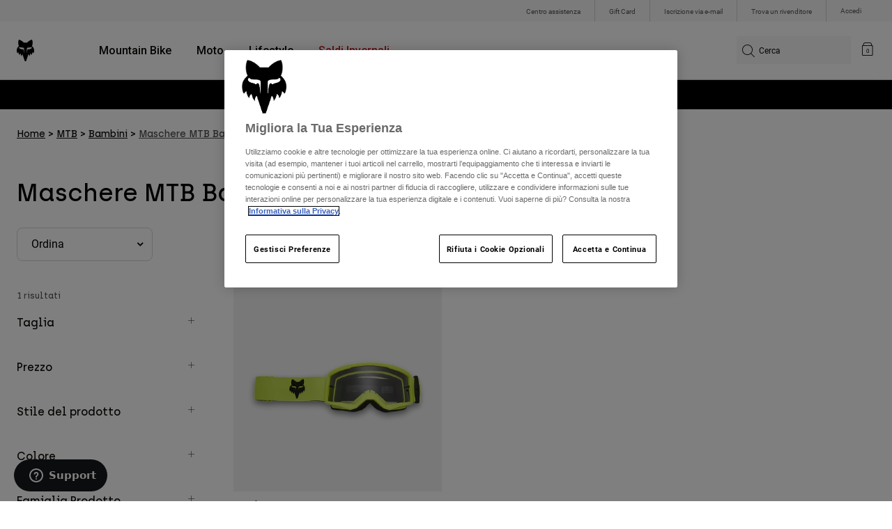

--- FILE ---
content_type: text/html;charset=UTF-8
request_url: https://foxracing.it/mtb/bambini/maschere-mtb-bambini/
body_size: 23538
content:


<!DOCTYPE html>


<html lang="it">
<head>


<!-- OneTrust Cookies Consent Notice start for foxracing.it -->
<script defer src="https://cdn.cookielaw.org/scripttemplates/otSDKStub.js" type="text/javascript" charset="UTF-8"
data-document-language="true"
data-domain-script="f490efb7-734a-4faa-8170-567eef3256a9">
</script>
<script type="text/javascript">function OptanonWrapper() { }</script>
<!-- OneTrust Cookies Consent Notice end for foxracing.it -->














<!--[if gt IE 9]><!-->
<script>//common/scripts.isml</script>



<script defer type="text/javascript" src="/on/demandware.static/Sites-FoxEU-Site/-/it_IT/v1769588687486/js/main.js"></script>



    
        <script defer type="text/javascript" src="/on/demandware.static/Sites-FoxEU-Site/-/it_IT/v1769588687486/custom/swiper.min.js"
            
            >
        </script>
    

    
        <script defer type="text/javascript" src="/on/demandware.static/Sites-FoxEU-Site/-/it_IT/v1769588687486/js/pageDesigner.js"
            
            >
        </script>
    

    
        <script defer type="text/javascript" src="/on/demandware.static/Sites-FoxEU-Site/-/it_IT/v1769588687486/js/search.js"
            
            >
        </script>
    




<!--<![endif]-->



<meta charset=UTF-8>
<meta http-equiv="x-ua-compatible" content="ie=edge">
<meta name="viewport" content="width=device-width, initial-scale=1, maximum-scale=5">


<title>Maschere MTB Bambino | Fox Racing® Italia</title>

<script defer type="text/javascript" src="/on/demandware.static/Sites-FoxEU-Site/-/it_IT/v1769588687486/js/EswHooks.js"></script>
<link rel="stylesheet" href="/on/demandware.static/Sites-FoxEU-Site/-/it_IT/v1769588687486/css/EswCss.css" />
<meta name="description" content="Maschere Bambino Mtb. Scopri tutta la collezione sul sito ufficiale di Fox Racing&reg; Italia."/>
<meta name="keywords" content="Fox Racing"/>



<meta name="robots" content="index, follow">




<meta property="og:title" content="Maschere MTB Bambino | Fox Racing&reg; Italia" />


<meta property="og:description" content="Maschere Bambino Mtb. Scopri tutta la collezione sul sito ufficiale di Fox Racing&reg; Italia." />

<link rel="icon" type="image/png" href="/on/demandware.static/Sites-FoxEU-Site/-/default/dwedd5bd08/images/favicons/favicon-128.png" sizes="128x128" />
<link rel="icon" type="image/png" href="/on/demandware.static/Sites-FoxEU-Site/-/default/dw89bc1694/images/favicons/favicon-96x96.png" sizes="96x96" />
<link rel="icon" type="image/png" href="/on/demandware.static/Sites-FoxEU-Site/-/default/dw685527a5/images/favicons/favicon-48x48.png" sizes="48x48" />
<link rel="icon" type="image/png" href="/on/demandware.static/Sites-FoxEU-Site/-/default/dwb6278997/images/favicons/favicon-32x32.png" sizes="32x32" />
<link rel="icon" type="image/png" href="/on/demandware.static/Sites-FoxEU-Site/-/default/dwcffb3c19/images/favicons/favicon-16x16.png" sizes="16x16" />



<link id="globalStyles" rel="stylesheet" href="/on/demandware.static/Sites-FoxEU-Site/-/it_IT/v1769588687486/css/global.css" />

















    <script>
        var yotpoAppKey = 'LXiiiLTf5NdjC3gJjn6ZrKMmL03LTSxVXXmBREfy';
        var yotpoStaticContentURL = 'https://cdn-widgetsrepository.yotpo.com/v1/loader/';
        var yotpoURL = yotpoStaticContentURL + yotpoAppKey;
        (function e() {
            var e = document.createElement("script");
                    e.type = "text/javascript",
                    e.async = true,
                    e.src = yotpoURL;
            var t = document.getElementsByTagName("script")[0];
            t.parentNode.insertBefore(e, t)
        })();
    </script>



<script async type="text/javascript" id="sig-api" data-order-session-id="aHR0cHM6Ly9mb3hyYWNpbmcuaXQvMDMzMGZjOGY0NmQ1NWY5NGI2MWQyY2ZjZGQ=" src="https://cdn-scripts.signifyd.com/api/script-tag.js"></script>
<meta property="og:type" hreflang="website" /><meta property="og:title" hreflang="Maschere MTB Bambino | Fox Racing® Italia" /><meta property="og:locale" hreflang="it_IT" /><meta property="twitter:card" hreflang="summary_large_image" /><meta property="og:description" hreflang="Maschere Bambino Mtb. Scopri tutta la collezione sul sito ufficiale di Fox Racing® Italia." /><meta property="og:url" hreflang="https://foxracing.it/mtb/bambini/maschere-mtb-bambini/" /><script>
    var pageAction = 'searchshow';
    window.dataLayer = window.dataLayer || [];
    var orderId = -1;

    // In all cases except Order Confirmation, the data layer should be pushed, so default to that case
    var pushDataLayer = true;
    if (pageAction === 'orderconfirm') {
        // As of now, the correction is for order confirmation only
        orderId = getOrderId({"event":"search","ecommerce":{"impressions":[{"id":"33042","name":"Maschera Main - Ragazzi","category":"youth/moto/gear/goggles","categoryID":"youth-moto-gear-goggles","price":"32.99","ph2":"Moto","ph3":"Youth","ph5":"Goggles","brand":"Fox Racing","seasonKey":"","onSale":"","position":1,"list":"youth-mtb-gear-goggles"}]}});
        var ordersPushedToGoogle = getOrdersPushedToGoogle();
        var orderHasBeenPushedToGoogle = orderHasBeenPushedToGoogle(orderId, ordersPushedToGoogle);
        if (orderHasBeenPushedToGoogle) {
            // If the data has already been sent, let's not push it again.
            pushDataLayer = false;
        }
    }

    if (pushDataLayer) {
        dataLayer.push({"event":"search","ecommerce":{"impressions":[{"id":"33042","name":"Maschera Main - Ragazzi","category":"youth/moto/gear/goggles","categoryID":"youth-moto-gear-goggles","price":"32.99","ph2":"Moto","ph3":"Youth","ph5":"Goggles","brand":"Fox Racing","seasonKey":"","onSale":"","position":1,"list":"youth-mtb-gear-goggles"}]}});
        if (pageAction === 'orderconfirm') {
            // Add the orderId to the array of orders that is being stored in localStorage
            ordersPushedToGoogle.push(orderId);
            // The localStorage is what is used to prevent the duplicate send from mobile platforms
            window.localStorage.setItem('ordersPushedToGoogle', JSON.stringify(ordersPushedToGoogle));
        }
    }

    function getOrderId(dataLayer) {
        if ('ecommerce' in dataLayer) {
            if ('purchase' in dataLayer.ecommerce && 'actionField' in dataLayer.ecommerce.purchase &&
                'id' in dataLayer.ecommerce.purchase.actionField) {
                return dataLayer.ecommerce.purchase.actionField.id;
            }
        }

        return -1;
    }

    function getOrdersPushedToGoogle() {
        var ordersPushedToGoogleString = window.localStorage.getItem('ordersPushedToGoogle');
        if (ordersPushedToGoogleString && ordersPushedToGoogleString.length > 0) {
            return JSON.parse(ordersPushedToGoogleString);
        }

        return [];
    }

    function orderHasBeenPushedToGoogle(orderId, ordersPushedToGoogle) {
        if (orderId) {
            for (var index = 0; index < ordersPushedToGoogle.length; index++) {
                if (ordersPushedToGoogle[index] === orderId) {
                    return true;
                }
            }
        }

        return false;
    }
</script>

<script>
    window.dataLayer = window.dataLayer || [];
    dataLayer.push({"environment":"production","demandwareID":"bdVBXCY4AgaHLBIb1yXghQj8RF","loggedInState":false,"locale":"it_IT","currencyCode":"EUR","pageLanguage":"en_US","registered":false,"user_id":""});
</script>


<!-- Google Tag Manager -->
<script>(function(w,d,s,l,i){w[l]=w[l]||[];w[l].push({'gtm.start':
new Date().getTime(),event:'gtm.js'});var f=d.getElementsByTagName(s)[0],
j=d.createElement(s),dl=l!='dataLayer'?'&l='+l:'';j.async=true;j.src=
'https://www.googletagmanager.com/gtm.js?id='+i+dl+'';f.parentNode.insertBefore(j,f);
})(window,document,'script','dataLayer','GTM-KD9QLPH');</script>
<!-- End Google Tag Manager -->


<script defer src="/on/demandware.static/Sites-FoxEU-Site/-/it_IT/v1769588687486/js/tagmanager.js"></script>

<script>
window.UncachedData = {
  "action": "Data-UncachedData",
  "queryString": "",
  "locale": "it_IT",
  "__gtmEvents": [
    null
  ]
}
window.CachedData = {
  "action": "Data-CachedData",
  "queryString": "",
  "locale": "it_IT",
  "siteIntegrations": {
    "adyenCartridgeEnabled": true,
    "GTMEnable": true,
    "googlePlacesEnabled": true,
    "SignifydEnableCartridge": true,
    "Vertex_isEnabled": false,
    "yotpoCartridgeEnabled": true,
    "melissaEnabled": false,
    "ZendeskEnabled": true,
    "googleApiKey": "AIzaSyChe0cUUHqw37O5biEEbIpKNlvy6HFUhso"
  },
  "__gtmEvents": [
    null
  ]
}
</script>

<meta name="p:domain_verify" content="7bfcc613be88ce9b95823f35b52b2db3" />



<link rel="canonical" href="https://foxracing.it/mtb/bambini/maschere-mtb-bambini/"/>

<script type="text/javascript">//<!--
/* <![CDATA[ (head-active_data.js) */
var dw = (window.dw || {});
dw.ac = {
    _analytics: null,
    _events: [],
    _category: "",
    _searchData: "",
    _anact: "",
    _anact_nohit_tag: "",
    _analytics_enabled: "true",
    _timeZone: "Etc/GMT+0",
    _capture: function(configs) {
        if (Object.prototype.toString.call(configs) === "[object Array]") {
            configs.forEach(captureObject);
            return;
        }
        dw.ac._events.push(configs);
    },
	capture: function() { 
		dw.ac._capture(arguments);
		// send to CQ as well:
		if (window.CQuotient) {
			window.CQuotient.trackEventsFromAC(arguments);
		}
	},
    EV_PRD_SEARCHHIT: "searchhit",
    EV_PRD_DETAIL: "detail",
    EV_PRD_RECOMMENDATION: "recommendation",
    EV_PRD_SETPRODUCT: "setproduct",
    applyContext: function(context) {
        if (typeof context === "object" && context.hasOwnProperty("category")) {
        	dw.ac._category = context.category;
        }
        if (typeof context === "object" && context.hasOwnProperty("searchData")) {
        	dw.ac._searchData = context.searchData;
        }
    },
    setDWAnalytics: function(analytics) {
        dw.ac._analytics = analytics;
    },
    eventsIsEmpty: function() {
        return 0 == dw.ac._events.length;
    }
};
/* ]]> */
// -->
</script>
<script type="text/javascript">//<!--
/* <![CDATA[ (head-cquotient.js) */
var CQuotient = window.CQuotient = {};
CQuotient.clientId = 'bgml-FoxEU';
CQuotient.realm = 'BGML';
CQuotient.siteId = 'FoxEU';
CQuotient.instanceType = 'prd';
CQuotient.locale = 'it_IT';
CQuotient.fbPixelId = '1139662696127955';
CQuotient.activities = [];
CQuotient.cqcid='';
CQuotient.cquid='';
CQuotient.cqeid='';
CQuotient.cqlid='';
CQuotient.apiHost='api.cquotient.com';
/* Turn this on to test against Staging Einstein */
/* CQuotient.useTest= true; */
CQuotient.useTest = ('true' === 'false');
CQuotient.initFromCookies = function () {
	var ca = document.cookie.split(';');
	for(var i=0;i < ca.length;i++) {
	  var c = ca[i];
	  while (c.charAt(0)==' ') c = c.substring(1,c.length);
	  if (c.indexOf('cqcid=') == 0) {
		CQuotient.cqcid=c.substring('cqcid='.length,c.length);
	  } else if (c.indexOf('cquid=') == 0) {
		  var value = c.substring('cquid='.length,c.length);
		  if (value) {
		  	var split_value = value.split("|", 3);
		  	if (split_value.length > 0) {
			  CQuotient.cquid=split_value[0];
		  	}
		  	if (split_value.length > 1) {
			  CQuotient.cqeid=split_value[1];
		  	}
		  	if (split_value.length > 2) {
			  CQuotient.cqlid=split_value[2];
		  	}
		  }
	  }
	}
}
CQuotient.getCQCookieId = function () {
	if(window.CQuotient.cqcid == '')
		window.CQuotient.initFromCookies();
	return window.CQuotient.cqcid;
};
CQuotient.getCQUserId = function () {
	if(window.CQuotient.cquid == '')
		window.CQuotient.initFromCookies();
	return window.CQuotient.cquid;
};
CQuotient.getCQHashedEmail = function () {
	if(window.CQuotient.cqeid == '')
		window.CQuotient.initFromCookies();
	return window.CQuotient.cqeid;
};
CQuotient.getCQHashedLogin = function () {
	if(window.CQuotient.cqlid == '')
		window.CQuotient.initFromCookies();
	return window.CQuotient.cqlid;
};
CQuotient.trackEventsFromAC = function (/* Object or Array */ events) {
try {
	if (Object.prototype.toString.call(events) === "[object Array]") {
		events.forEach(_trackASingleCQEvent);
	} else {
		CQuotient._trackASingleCQEvent(events);
	}
} catch(err) {}
};
CQuotient._trackASingleCQEvent = function ( /* Object */ event) {
	if (event && event.id) {
		if (event.type === dw.ac.EV_PRD_DETAIL) {
			CQuotient.trackViewProduct( {id:'', alt_id: event.id, type: 'raw_sku'} );
		} // not handling the other dw.ac.* events currently
	}
};
CQuotient.trackViewProduct = function(/* Object */ cqParamData){
	var cq_params = {};
	cq_params.cookieId = CQuotient.getCQCookieId();
	cq_params.userId = CQuotient.getCQUserId();
	cq_params.emailId = CQuotient.getCQHashedEmail();
	cq_params.loginId = CQuotient.getCQHashedLogin();
	cq_params.product = cqParamData.product;
	cq_params.realm = cqParamData.realm;
	cq_params.siteId = cqParamData.siteId;
	cq_params.instanceType = cqParamData.instanceType;
	cq_params.locale = CQuotient.locale;
	
	if(CQuotient.sendActivity) {
		CQuotient.sendActivity(CQuotient.clientId, 'viewProduct', cq_params);
	} else {
		CQuotient.activities.push({activityType: 'viewProduct', parameters: cq_params});
	}
};
/* ]]> */
// -->
</script>



</head>
<body>


<!-- Google Tag Manager (noscript) -->
<noscript><iframe src="https://www.googletagmanager.com/ns.html?id=GTM-KD9QLPH"
height="0" width="0" style="display:none;visibility:hidden"></iframe></noscript>
<!-- End Google Tag Manager (noscript) -->
<div class="page" data-action="Search-Show" data-querystring="cgid=youth-mtb-gear-goggles" >














<script async data-environment="production" src="https://js.klarna.com/web-sdk/v1/klarna.js" data-client-id="8b610ed1-c164-5103-afa6-76507f285a32"></script>






    <header class="logo-left fixed-header-enhanced " id="top-header">
    <a href="#maincontent" class="skip" aria-label="Passa al contenuto principale">Passa al contenuto principale</a>
<a href="#footercontent" class="skip" aria-label="Passa al contenuto del pi&egrave; di pagina">Passa al contenuto del pi&egrave; di pagina</a>

    <div class="header-utility hidden-md-down">
        <div class="container">
            <div class="row no-gutters">
                <div class="col">
                    <div class="pull-right">
                        



    
    <div class="content-asset" data-asset-id="header-utility-links"><!-- dwMarker="content" dwContentID="303becd7f0ed2c826f11e69767" dwContentBMID="header-utility-links" -->
        <div class="header-utility-links">
    <div class="utility-link">
        <a href="https://foxracing.it/help" role="menuitem">Centro assistenza</a>
    </div>
    <div class="utility-link">
        <a href="https://foxracing.it/gift-card" role="menuitem">Gift Card</a>
    </div>
    <div class="utility-link">
        <a href="https://foxracing.it/join.html" role="menuitem">Iscrizione via e-mail</a>
    </div>
    <div class="utility-link">
        <a href="https://foxracing.it/stores" role="menuitem">Trova un rivenditore</a>
    </div>
</div>
    </div> <!-- End content-asset -->




                    </div>
                </div>

                <div class="header-account-container">
                    


    <div class="account-link user">
        <a class="sr-only" href="https://foxracing.it/login" tabindex="0">
            Accedi
        </a>
        <a class="js-login header-account-link" href="https://foxracing.it/login" data-url="https://foxracing.it/on/demandware.store/Sites-FoxEU-Site/it_IT/Login-ShowModal?modal=login" aria-label="Accedi">
            
                Accedi
            
        </a>
    </div>

                    
                    
                    
                </div>
            </div>
        </div>
    </div>
    
    

    <nav class="header-nav nav-left  transparent-nav-light" id="header-nav" aria-label="Fox Racing Main Navigation">
        <div class="header container">
            <div class="row header-nav-row no-gutters">

                <div class="col header-column-2">
                    <div class="brand">
                        <a class="logo-home d-block" href="https://foxracing.it/" title="Fox Racing Home"></a>
                    </div>
                </div>

                <div class="col header-column-1">
                    <div class="main-menu navbar-toggleable-md menu-toggleable-left multilevel-dropdown" id="sg-navbar-collapse">
                        <nav class="navbar navbar-expand-lg bg-inverse col-12" aria-label="Fox Racing">
    <div class="close-menu d-lg-none">
        <button class="back" role="button" aria-label="Torna al menu precedente">
            <span class="icon icon-arrow-left-thin"></span>
            Back to <span class="back-parent-name"></span>
        </button>
    </div>
    <div class="menu-group">
        <ul class="nav navbar-nav">
            
                
                        
                        
                            
                            
                            <li class="nav-item custom-dropdown megamenu ">
                                
                                <a href="https://foxracing.it/mtb/" id="nav-mtb-menu" class="nav-link dropdown-toggle" data-toggle="dropdown" data-parentname="Tutti" aria-haspopup="true" aria-expanded="false" tabindex="0">Mountain Bike</a>
                                
                                
                                    















<ul class="dropdown-menu mega-standard second-level-menu-group" aria-label="mtb-menu">
    
        
            <div class="container">
                <ul class="menu-subcategories">

                    
                    
                        <li class="dropdown-item featured-item custom-dropdown col-lg">
                            <a href="https://foxracing.it/mtb/" id="mtb-new-and-featured" class="dropdown-link dropdown-toggle nav-link" data-toggle="dropdown" data-parentname="Mountain Bike" aria-haspopup="true" aria-expanded="false" tabindex="0">Novit&agrave; e tendenze</a>
                            <ul class="dropdown-menu" aria-label="mtb-new-and-featured">
                                
                                    
                                        <li class="dropdown-item">
                                            <a href="https://foxracing.it/mtb/nuovi-arrivi/" id="mtb-new-arrivals" class="dropdown-link" tabindex="-1">Nuovi Arrivi</a>
                                        </li>
                                    
                                
                                    
                                        <li class="dropdown-item">
                                            <a href="https://foxracing.it/mtb/best-sellers/" id="mtb-best-sellers" class="dropdown-link" tabindex="-1">Best sellers</a>
                                        </li>
                                    
                                
                                    
                                        <li class="dropdown-item">
                                            <a href="https://foxracing.it/mtb-fa25-defend-lunar-special-edition.html" id="mtb-new-and-featured-11" class="dropdown-link" tabindex="-1">Lunar</a>
                                        </li>
                                    
                                
                                    
                                        <li class="dropdown-item">
                                            <a href="https://foxracing.it/mtb-abbigliamento-invernale/" id="mtb-new-and-featured-7" class="dropdown-link" tabindex="-1">Essenziali per l'inverno</a>
                                        </li>
                                    
                                
                                    
                                        <li class="dropdown-item">
                                            <a href="https://foxracing.it/mtb/kit-completi-mtb/" id="mtb-gear-kits-menu" class="dropdown-link" tabindex="-1">Total look per MTB</a>
                                        </li>
                                    
                                
                                    
                                        <li class="dropdown-item">
                                            <a href="https://foxracing.it/mtb/donna/" id="mtb-womens-menu" class="dropdown-link" tabindex="-1">Donna</a>
                                        </li>
                                    
                                
                                    
                                        <li class="dropdown-item">
                                            <a href="https://foxracing.it/mtb/bambini/" id="mtb-youth-menu" class="dropdown-link" tabindex="-1">Bambini</a>
                                        </li>
                                    
                                
                            </ul>
                        </li>
                    

                    
                        
                        
                            
                            <li class="dropdown-item custom-dropdown col-lg">
                                <a href="https://foxracing.it/mtb/" id="mtb-gear" class="dropdown-link dropdown-toggle nav-link" data-toggle="dropdown" data-parentname="Attrezzatura" aria-haspopup="true" aria-expanded="false" tabindex="0">Attrezzatura</a>
                                


<ul class="dropdown-menu" aria-label="mtb-gear">
    
        
            <li class="dropdown-item">
                <a href="https://foxracing.it/mtb/caschi-mtb/" id="mtb-helmets-menu" class="dropdown-link" tabindex="-1">Caschi</a>
            </li>
        
    
        
            <li class="dropdown-item">
                <a href="https://foxracing.it/mtb/scarpe-mtb/" id="mtb-shoes-menu" class="dropdown-link" tabindex="-1">Scarpe</a>
            </li>
        
    
        
            <li class="dropdown-item">
                <a href="https://foxracing.it/mtb/abbigliamento-mtb/maglie-mtb/" id="mtb-jerseys-menu" class="dropdown-link" tabindex="-1">Maglie</a>
            </li>
        
    
        
            <li class="dropdown-item">
                <a href="https://foxracing.it/mtb/abbigliamento-mtb/giacche-mtb/" id="mtb-jackets-menu" class="dropdown-link" tabindex="-1">Giacche</a>
            </li>
        
    
        
            <li class="dropdown-item">
                <a href="https://foxracing.it/mtb/abbigliamento-mtb/pantaloni-mtb/" id="mtb-trousers-menu" class="dropdown-link" tabindex="-1">Pantaloni</a>
            </li>
        
    
        
            <li class="dropdown-item">
                <a href="https://foxracing.it/mtb/abbigliamento-mtb/pantaloncini-mtb/" id="mtb-shorts-menu" class="dropdown-link" tabindex="-1">Pantaloncini</a>
            </li>
        
    
        
            <li class="dropdown-item">
                <a href="https://foxracing.it/mtb/abbigliamento-mtb/intimo-mtb/" id="mtb-base-layers-menu" class="dropdown-link" tabindex="-1">Intimo Tecnico</a>
            </li>
        
    
        
            <li class="dropdown-item">
                <a href="https://foxracing.it/mtb/abbigliamento-mtb/guanti-mtb/" id="mtb-gloves-menu" class="dropdown-link" tabindex="-1">Guanti</a>
            </li>
        
    
        
            <li class="dropdown-item">
                <a href="https://foxracing.it/mtb/abbigliamento-mtb/calze-mtb/" id="mtb-socks-menu" class="dropdown-link" tabindex="-1">Calze</a>
            </li>
        
    
        
            <li class="dropdown-item">
                <a href="https://foxracing.it/mtb/protezioni-mtb/" id="mtb-protections-menu" class="dropdown-link" tabindex="-1">Protezioni</a>
            </li>
        
    
        
            <li class="dropdown-item">
                <a href="https://foxracing.it/mtb/maschere-mtb/" id="mtb-goggles-menu" class="dropdown-link" tabindex="-1">Maschere</a>
            </li>
        
    
        
            <li class="dropdown-item">
                <a href="https://foxracing.it/mtb/accessori-mtb/borse-mtb/" id="mtb-bags-menu" class="dropdown-link" tabindex="-1">Borse</a>
            </li>
        
    
        
            <li class="dropdown-item">
                <a href="https://foxracing.it/mtb/accessori-mtb/" id="mtb-accessories-menu" class="dropdown-link" tabindex="-1">Accessori</a>
            </li>
        
    
        
            <li class="dropdown-item">
                <a href="https://foxracing.it/spare-parts/" id="mtb-spare-parts-menu" class="dropdown-link" tabindex="-1">Parti di ricambio</a>
            </li>
        
    
    
</ul>

                            </li>
                        
                    
                        
                        
                            
                            <li class="dropdown-item custom-dropdown col-lg">
                                <a href="javascript:void(0);" id="mtb-collections-menu" class="dropdown-link dropdown-toggle nav-link" data-toggle="dropdown" data-parentname="Collezioni" aria-haspopup="true" aria-expanded="false" tabindex="0">Collezioni</a>
                                


<ul class="dropdown-menu" aria-label="mtb-collections-menu">
    
        
            <li class="dropdown-item">
                <a href="https://foxracing.it/mtb/abbigliamento-mtb/ranger/" id="mtb-collections-ranger-menu" class="dropdown-link" tabindex="-1">Ranger</a>
            </li>
        
    
        
            <li class="dropdown-item">
                <a href="https://foxracing.it/mtb/abbigliamento-mtb/fox-defend/" id="mtb-collections-defend-menu" class="dropdown-link" tabindex="-1">Fox Defend</a>
            </li>
        
    
        
            <li class="dropdown-item">
                <a href="https://foxracing.it/mtb/abbigliamento-mtb/flexair/" id="mtb-collections-flexair-menu" class="dropdown-link" tabindex="-1">Flexair</a>
            </li>
        
    
        
            <li class="dropdown-item">
                <a href="https://foxracing.it/mtb/abbigliamento-mtb/water/" id="mtb-collections-water-menu" class="dropdown-link" tabindex="-1">Water</a>
            </li>
        
    
        
            <li class="dropdown-item">
                <a href="https://foxracing.it/mtb/abbigliamento-mtb/wind/" id="mtb-collections-wind-menu" class="dropdown-link" tabindex="-1">Wind</a>
            </li>
        
    
        
            <li class="dropdown-item">
                <a href="https://foxracing.it/mtb/abbigliamento-mtb/fire/" id="mtb-collections-fire-menu" class="dropdown-link" tabindex="-1">Fire</a>
            </li>
        
    
    
</ul>

                            </li>
                        
                    
                        
                        
                            
                            <li class="dropdown-item custom-dropdown col-lg">
                                <a href="javascript:void(0);" id="mtb-intended-use" class="dropdown-link dropdown-toggle nav-link" data-toggle="dropdown" data-parentname="Utilizzo" aria-haspopup="true" aria-expanded="false" tabindex="0">Utilizzo</a>
                                


<ul class="dropdown-menu" aria-label="mtb-intended-use">
    
        
            <li class="dropdown-item">
                <a href="https://foxracing.it/mtb/downhill/" id="mtb-style-downhill-menu" class="dropdown-link" tabindex="-1">Downhill</a>
            </li>
        
    
        
            <li class="dropdown-item">
                <a href="https://foxracing.it/mtb/enduro/" id="mtb-style-trailenduro-menu" class="dropdown-link" tabindex="-1">Enduro</a>
            </li>
        
    
        
            <li class="dropdown-item">
                <a href="https://foxracing.it/mtb/trail/" id="mtb-style-trail-menu" class="dropdown-link" tabindex="-1">Trail</a>
            </li>
        
    
        
            <li class="dropdown-item">
                <a href="https://foxracing.it/mtb/cross-country/" id="mtb-style-cross-country-menu" class="dropdown-link" tabindex="-1">XC &amp; Gravel</a>
            </li>
        
    
        
            <li class="dropdown-item">
                <a href="https://foxracing.it/mtb/abbigliamento-mtb/water/" id="mtb-intended-use-rain" class="dropdown-link" tabindex="-1">Pioggia</a>
            </li>
        
    
        
            <li class="dropdown-item">
                <a href="https://foxracing.it/mtb/abbigliamento-mtb/wind/" id="mtb-intended-use-wind" class="dropdown-link" tabindex="-1">Vento</a>
            </li>
        
    
        
            <li class="dropdown-item">
                <a href="https://foxracing.it/mtb/abbigliamento-mtb/fire/" id="mtb-intended-use-winter" class="dropdown-link" tabindex="-1">Inverno</a>
            </li>
        
    
    
</ul>

                            </li>
                        
                    
                        
                        
                            
                            <li class="dropdown-item custom-dropdown col-lg">
                                <a href="javascript:void(0);" id="mtb-guides" class="dropdown-link dropdown-toggle nav-link" data-toggle="dropdown" data-parentname="Guide" aria-haspopup="true" aria-expanded="false" tabindex="0">Guide</a>
                                


<ul class="dropdown-menu" aria-label="mtb-guides">
    
        
            <li class="dropdown-item">
                <a href="https://foxracing.it/mtb-helmet-guide.html" id="mtb-guides-helmets" class="dropdown-link" tabindex="-1">Caschi</a>
            </li>
        
    
        
            <li class="dropdown-item">
                <a href="https://foxracing.it/mountain-bike-shoes-guide.html" id="mtb-guides-shoes" class="dropdown-link" tabindex="-1">Scarpe</a>
            </li>
        
    
        
            <li class="dropdown-item">
                <a href="https://foxracing.it/mtb-glove-guide.html" id="mtb-guides-gloves" class="dropdown-link" tabindex="-1">Guanti</a>
            </li>
        
    
        
            <li class="dropdown-item">
                <a href="https://foxracing.it/mtb-goggle-guide.html" id="mtb-guides-goggles" class="dropdown-link" tabindex="-1">Maschere</a>
            </li>
        
    
        
            <li class="dropdown-item">
                <a href="https://foxracing.it/mtb-gear-guides.html" id="mtb-guides-view-all" class="dropdown-link" tabindex="-1">Tutte le guide</a>
            </li>
        
    
    
</ul>

                            </li>
                        
                    

                    
                </ul>
            </div>

            
            
                <div class="featured-link-container">
                    <div class="container">
                        <button class="featured-link">
                            <a class="h6" href="https://foxracing.it/mtb/">Esplora MTB</a>
                        </button>
                    </div>
                </div>
            

            
                <div class="product-help-container">
                    <div class="container">
                        <div class="product-help-header h6">Product Help</div>
                        
                            <button class="product-help-link">
                                <a href="https://foxracing.it/mtb-gear-guides.html">Guida all'attrezzatura per MTB</a>
                            </button>
                        
                            <button class="product-help-link">
                                <a href="https://foxracing.it/helmet-care-guide.html">Guida alla cura del casco</a>
                            </button>
                        
                    </div>
                </div>
            

        
    
</ul>

                                
                            </li>
                        
                
                        
                        
                            
                            
                            <li class="nav-item custom-dropdown megamenu ">
                                
                                <a href="/moto/" id="nav-moto" class="nav-link dropdown-toggle" data-toggle="dropdown" data-parentname="Tutti" aria-haspopup="true" aria-expanded="false" tabindex="0">Moto</a>
                                
                                
                                    















<ul class="dropdown-menu mega-standard second-level-menu-group" aria-label="moto">
    
        
            <div class="container">
                <ul class="menu-subcategories">

                    
                    
                        <li class="dropdown-item featured-item custom-dropdown col-lg">
                            <a href="https://foxracing.it/moto/" id="moto-new-and-featured" class="dropdown-link dropdown-toggle nav-link" data-toggle="dropdown" data-parentname="Moto" aria-haspopup="true" aria-expanded="false" tabindex="0">Novit&agrave; e tendenze</a>
                            <ul class="dropdown-menu" aria-label="moto-new-and-featured">
                                
                                    
                                        <li class="dropdown-item">
                                            <a href="https://foxracing.it/moto/nuovi-arrivi/" id="moto-new-arrivals" class="dropdown-link" tabindex="-1">Nuovi Arrivi</a>
                                        </li>
                                    
                                
                                    
                                        <li class="dropdown-item">
                                            <a href="https://foxracing.it/moto/best-sellers/" id="moto-best-sellers" class="dropdown-link" tabindex="-1">Best sellers</a>
                                        </li>
                                    
                                
                                    
                                        <li class="dropdown-item">
                                            <a href="https://foxracing.it/mx26-vision-le.html" id="moto-new-and-featured-5" class="dropdown-link" tabindex="-1">Vision Edizione Limitata</a>
                                        </li>
                                    
                                
                                    
                                        <li class="dropdown-item">
                                            <a href="https://foxracing.it/dngr.html" id="moto-new-and-featured-7" class="dropdown-link" tabindex="-1">DNGR</a>
                                        </li>
                                    
                                
                                    
                                        <li class="dropdown-item">
                                            <a href="https://foxracing.it/mx26-flexair-image-phantom-limited-edition.html" id="moto-new-and-featured-2" class="dropdown-link" tabindex="-1">Image Phantom</a>
                                        </li>
                                    
                                
                                    
                                        <li class="dropdown-item">
                                            <a href="https://foxracing.it/moto/kit-completi-moto/" id="moto-featured-mx26" class="dropdown-link" tabindex="-1">Collezione MX26</a>
                                        </li>
                                    
                                
                                    
                                        <li class="dropdown-item">
                                            <a href="https://foxracing.it/moto/donna/" id="moto-womens-menu" class="dropdown-link" tabindex="-1">Donna</a>
                                        </li>
                                    
                                
                                    
                                        <li class="dropdown-item">
                                            <a href="https://foxracing.it/moto/bambini/" id="moto-youth-menu" class="dropdown-link" tabindex="-1">Bambini</a>
                                        </li>
                                    
                                
                                    
                                        <li class="dropdown-item">
                                            <a href="https://foxracing.it/moto-gear-guides.html" id="moto-guides" class="dropdown-link" tabindex="-1">Guide</a>
                                        </li>
                                    
                                
                            </ul>
                        </li>
                    

                    
                        
                        
                            
                            <li class="dropdown-item custom-dropdown col-lg">
                                <a href="javascript:void(0);" id="moto-gear" class="dropdown-link dropdown-toggle nav-link" data-toggle="dropdown" data-parentname="Protezione" aria-haspopup="true" aria-expanded="false" tabindex="0">Protezione</a>
                                


<ul class="dropdown-menu" aria-label="moto-gear">
    
        
            <li class="dropdown-item">
                <a href="https://foxracing.it/moto/caschi-moto/" id="moto-helmets-menu" class="dropdown-link" tabindex="-1">Caschi</a>
            </li>
        
    
        
            <li class="dropdown-item">
                <a href="https://foxracing.it/moto/stivali-moto/" id="moto-boots-menu" class="dropdown-link" tabindex="-1">Stivali</a>
            </li>
        
    
        
            <li class="dropdown-item">
                <a href="https://foxracing.it/moto/maschere-moto/" id="moto-goggles-menu" class="dropdown-link" tabindex="-1">Maschere</a>
            </li>
        
    
        
            <li class="dropdown-item">
                <a href="https://foxracing.it/moto/protezioni-moto/pettorina-moto/" id="moto-protections-chest-menu" class="dropdown-link" tabindex="-1">Pettorina Motocross</a>
            </li>
        
    
        
            <li class="dropdown-item">
                <a href="https://foxracing.it/moto/protezioni-moto/gomitiere-moto/" id="moto-protections-elbow-menu" class="dropdown-link" tabindex="-1">Ginocchiere</a>
            </li>
        
    
        
            <li class="dropdown-item">
                <a href="https://foxracing.it/moto/protezioni-moto/ginocchiere-moto/" id="moto-protections-knee-menu" class="dropdown-link" tabindex="-1">Ginocchiere</a>
            </li>
        
    
        
            <li class="dropdown-item">
                <a href="https://foxracing.it/moto/protezioni-moto/" id="moto-protections-menu" class="dropdown-link" tabindex="-1">Tutte le protezioni</a>
            </li>
        
    
        
            <li class="dropdown-item">
                <a href="https://foxracing.it/spare-parts/" id="moto-spare-parts-menu" class="dropdown-link" tabindex="-1">Parti di ricambio</a>
            </li>
        
    
    
</ul>

                            </li>
                        
                    
                        
                        
                            
                            <li class="dropdown-item custom-dropdown col-lg">
                                <a href="javascript:void(0);" id="moto-clothing-menu" class="dropdown-link dropdown-toggle nav-link" data-toggle="dropdown" data-parentname="Abbigliamento" aria-haspopup="true" aria-expanded="false" tabindex="0">Abbigliamento</a>
                                


<ul class="dropdown-menu" aria-label="moto-clothing-menu">
    
        
            <li class="dropdown-item">
                <a href="https://foxracing.it/moto/kit-completi-moto/" id="moto-gear-kits-menu" class="dropdown-link" tabindex="-1">Completi</a>
            </li>
        
    
        
            <li class="dropdown-item">
                <a href="https://foxracing.it/moto/abbigliamento-moto/maglie-moto/" id="moto-jerseys-menu" class="dropdown-link" tabindex="-1">Maglie</a>
            </li>
        
    
        
            <li class="dropdown-item">
                <a href="https://foxracing.it/moto/abbigliamento-moto/pantaloni-moto/" id="moto-trousers-menu" class="dropdown-link" tabindex="-1">Pantaloni</a>
            </li>
        
    
        
            <li class="dropdown-item">
                <a href="https://foxracing.it/moto/abbigliamento-moto/giacche-moto/" id="moto-jackets-menu" class="dropdown-link" tabindex="-1">Giacche</a>
            </li>
        
    
        
            <li class="dropdown-item">
                <a href="https://foxracing.it/moto/abbigliamento-moto/guanti-moto/" id="moto-gloves-menu" class="dropdown-link" tabindex="-1">Guanti</a>
            </li>
        
    
        
            <li class="dropdown-item">
                <a href="https://foxracing.it/moto/abbigliamento-moto/moto-strati-base/" id="moto-base-layers-menu" class="dropdown-link" tabindex="-1">Intimo Tecnico</a>
            </li>
        
    
        
            <li class="dropdown-item">
                <a href="https://foxracing.it/moto/abbigliamento-moto/calze-moto/" id="moto-socks-menu" class="dropdown-link" tabindex="-1">Calze</a>
            </li>
        
    
    
</ul>

                            </li>
                        
                    
                        
                        
                            
                            <li class="dropdown-item custom-dropdown col-lg">
                                <a href="javascript:void(0);" id="moto-collections" class="dropdown-link dropdown-toggle nav-link" data-toggle="dropdown" data-parentname="Collezioni" aria-haspopup="true" aria-expanded="false" tabindex="0">Collezioni</a>
                                


<ul class="dropdown-menu" aria-label="moto-collections">
    
        
            <li class="dropdown-item">
                <a href="/moto/collezioni/180/" id="collections-180" class="dropdown-link" tabindex="-1">180</a>
            </li>
        
    
        
            <li class="dropdown-item">
                <a href="/moto/collezioni/360/" id="collections-360" class="dropdown-link" tabindex="-1">360</a>
            </li>
        
    
        
            <li class="dropdown-item">
                <a href="https://foxracing.it/adventure/tutti-i-prodotti/" id="moto-collections-adv-menu" class="dropdown-link" tabindex="-1">Adventure</a>
            </li>
        
    
        
            <li class="dropdown-item">
                <a href="/moto/collezioni/enduro/" id="collections-offroad" class="dropdown-link" tabindex="-1">Enduro</a>
            </li>
        
    
        
            <li class="dropdown-item">
                <a href="/moto/collezioni/flexair/" id="collections-moto-flexair" class="dropdown-link" tabindex="-1">Flexair</a>
            </li>
        
    
        
            <li class="dropdown-item">
                <a href="/moto/collezioni/honda/" id="collections-honda" class="dropdown-link" tabindex="-1">Honda</a>
            </li>
        
    
        
            <li class="dropdown-item">
                <a href="/moto/collezioni/kawasaki/" id="collections-kawasaki" class="dropdown-link" tabindex="-1">Kawasaki</a>
            </li>
        
    
    
</ul>

                            </li>
                        
                    
                        
                        
                            
                            <li class="dropdown-item custom-dropdown col-lg">
                                <a href="https://foxracing.it/moto/accessori-moto/" id="moto-accessories-menu" class="dropdown-link dropdown-toggle nav-link" data-toggle="dropdown" data-parentname="Borse e accessori" aria-haspopup="true" aria-expanded="false" tabindex="0">Borse e accessori</a>
                                


<ul class="dropdown-menu" aria-label="moto-accessories-menu">
    
        
            <li class="dropdown-item">
                <a href="https://foxracing.it/moto/accessori-moto/" id="moto-accessories-all" class="dropdown-link" tabindex="-1">Tutti gli accessori</a>
            </li>
        
    
        
            <li class="dropdown-item">
                <a href="https://foxracing.it/moto/accessori-moto/borse-moto/" id="moto-bags-menu" class="dropdown-link" tabindex="-1">Borse</a>
            </li>
        
    
        
            <li class="dropdown-item">
                <a href="https://foxracing.it/moto/accessori-moto/borse-moto/zaini-idratazione-moto/" id="moto-hydration-packs-menu" class="dropdown-link" tabindex="-1">Zaini idratazione</a>
            </li>
        
    
        
            <li class="dropdown-item">
                <a href="https://foxracing.it/moto/accessori-moto/adesivi-moto/" id="moto-stickers-menu" class="dropdown-link" tabindex="-1">Adesivi</a>
            </li>
        
    
    
</ul>

                            </li>
                        
                    

                    
                </ul>
            </div>

            
            
                <div class="featured-link-container">
                    <div class="container">
                        <button class="featured-link">
                            <a class="h6" href="https://foxracing.it/moto/">Esplora Moto</a>
                        </button>
                    </div>
                </div>
            

            
                <div class="product-help-container">
                    <div class="container">
                        <div class="product-help-header h6">Product Help</div>
                        
                            <button class="product-help-link">
                                <a href="https://foxracing.it/moto-gear-guides.html">Guida all'attrezzatura per motocross</a>
                            </button>
                        
                            <button class="product-help-link">
                                <a href="https://foxracing.it/helmet-care-guide.html">Guida alla cura del casco</a>
                            </button>
                        
                            <button class="product-help-link">
                                <a href="https://foxracing.it/boot-care-guide.html">Guida alla cura degli Stivali</a>
                            </button>
                        
                    </div>
                </div>
            

        
    
</ul>

                                
                            </li>
                        
                
                        
                        
                            
                            
                            <li class="nav-item custom-dropdown megamenu ">
                                
                                <a href="https://foxracing.it/lifestyle.html" id="nav-lifestyle" class="nav-link dropdown-toggle" data-toggle="dropdown" data-parentname="Tutti" aria-haspopup="true" aria-expanded="false" tabindex="0">Lifestyle</a>
                                
                                
                                    















<ul class="dropdown-menu mega-standard second-level-menu-group" aria-label="lifestyle">
    
        
            <div class="container">
                <ul class="menu-subcategories">

                    
                    
                        <li class="dropdown-item featured-item custom-dropdown col-lg">
                            <a href="https://foxracing.it/collezioni/elevated-future/" id="lifestyle-new-and-featured" class="dropdown-link dropdown-toggle nav-link" data-toggle="dropdown" data-parentname="Lifestyle" aria-haspopup="true" aria-expanded="false" tabindex="0">Novit&agrave; e tendenze</a>
                            <ul class="dropdown-menu" aria-label="lifestyle-new-and-featured">
                                
                                    
                                        <li class="dropdown-item">
                                            <a href="https://foxracing.it/lifestyle/nuovi-arrivi/" id="lifestyle-new-arrivals" class="dropdown-link" tabindex="-1">Nuovi Arrivi</a>
                                        </li>
                                    
                                
                                    
                                        <li class="dropdown-item">
                                            <a href="https://foxracing.it/lifestyle/best-sellers/" id="lifestyle-best-sellers" class="dropdown-link" tabindex="-1">Best sellers</a>
                                        </li>
                                    
                                
                                    
                                        <li class="dropdown-item">
                                            <a href="https://foxracing.it/fanwear.html" id="lfs-new-and-featured-hello" class="dropdown-link" tabindex="-1">Fanwear</a>
                                        </li>
                                    
                                
                                    
                                        <li class="dropdown-item">
                                            <a href="https://foxracing.it/kit-connect.html" id="lifestyle-new-featured-race" class="dropdown-link" tabindex="-1">Ispirati alle gare</a>
                                        </li>
                                    
                                
                                    
                                        <li class="dropdown-item">
                                            <a href="https://foxracing.it/lifestyle/key-looks/" id="lifestyle-new-featured-1" class="dropdown-link" tabindex="-1">Keylooks</a>
                                        </li>
                                    
                                
                                    
                                        <li class="dropdown-item">
                                            <a href="https://foxracing.it/training/" id="lifestyle-featured-training" class="dropdown-link" tabindex="-1">Collezione Training</a>
                                        </li>
                                    
                                
                            </ul>
                        </li>
                    

                    
                        
                        
                            
                            <li class="dropdown-item custom-dropdown col-lg">
                                <a href="/lifestyle/uomo/" id="lifestyle-mens" class="dropdown-link dropdown-toggle nav-link" data-toggle="dropdown" data-parentname="Uomo" aria-haspopup="true" aria-expanded="false" tabindex="0">Uomo</a>
                                


<ul class="dropdown-menu" aria-label="lifestyle-mens">
    
        
            <li class="dropdown-item">
                <a href="/lifestyle/uomo/t-shirt/" id="lifestyle-mens-tees" class="dropdown-link" tabindex="-1">T-shirt</a>
            </li>
        
    
        
            <li class="dropdown-item">
                <a href="/lifestyle/uomo/felpe/" id="lifestyle-mens-hoodies" class="dropdown-link" tabindex="-1">Felpe</a>
            </li>
        
    
        
            <li class="dropdown-item">
                <a href="/lifestyle/uomo/giacche/" id="lifestyle-men-jackets" class="dropdown-link" tabindex="-1">Giacche</a>
            </li>
        
    
        
            <li class="dropdown-item">
                <a href="/lifestyle/uomo/pantaloni/" id="lifestyle-mens-pants" class="dropdown-link" tabindex="-1">Pantaloni</a>
            </li>
        
    
        
            <li class="dropdown-item">
                <a href="/lifestyle/uomo/pantaloncini/" id="lifestyle-mens-shorts" class="dropdown-link" tabindex="-1">Pantaloncini</a>
            </li>
        
    
        
            <li class="dropdown-item">
                <a href="/lifestyle/uomo/camicie/" id="lifestyle-mens-shirts" class="dropdown-link" tabindex="-1">Camicie</a>
            </li>
        
    
        
            <li class="dropdown-item">
                <a href="/lifestyle/uomo/costumi/" id="lifestyle-mens-boardshorts" class="dropdown-link" tabindex="-1">Costumi</a>
            </li>
        
    
        
            <li class="dropdown-item">
                <a href="https://foxracing.it/training/abbigliamento-fitness/abbigliamento-fitness-uomo/" id="lifestyle-men-training" class="dropdown-link" tabindex="-1">Collezione Training</a>
            </li>
        
    
        
            <li class="dropdown-item">
                <a href="https://foxracing.it/lifestyle/uomo/" id="lifestyle-mens-all" class="dropdown-link" tabindex="-1">Tutto l'abbigliamento casual</a>
            </li>
        
    
    
</ul>

                            </li>
                        
                    
                        
                        
                            
                            <li class="dropdown-item custom-dropdown col-lg">
                                <a href="/lifestyle/donna/" id="lifestyle-womens" class="dropdown-link dropdown-toggle nav-link" data-toggle="dropdown" data-parentname="Donna" aria-haspopup="true" aria-expanded="false" tabindex="0">Donna</a>
                                


<ul class="dropdown-menu" aria-label="lifestyle-womens">
    
        
            <li class="dropdown-item">
                <a href="/lifestyle/donna/t-shirt/" id="lifestyle-womens-tees" class="dropdown-link" tabindex="-1">T-shirt</a>
            </li>
        
    
        
            <li class="dropdown-item">
                <a href="/lifestyle/donna/felpe/" id="lifestyle-womens-hoodies" class="dropdown-link" tabindex="-1">Felpe</a>
            </li>
        
    
        
            <li class="dropdown-item">
                <a href="/lifestyle/donna/giacche/" id="lifestyle-womens-jackets" class="dropdown-link" tabindex="-1">Giacche</a>
            </li>
        
    
        
            <li class="dropdown-item">
                <a href="/lifestyle/donna/pantaloni/" id="lifestyle-womens-pants" class="dropdown-link" tabindex="-1">Pantaloni</a>
            </li>
        
    
        
            <li class="dropdown-item">
                <a href="/lifestyle/donna/pantaloncini/" id="lifestyle-womens-shorts" class="dropdown-link" tabindex="-1">Pantaloncini</a>
            </li>
        
    
        
            <li class="dropdown-item">
                <a href="/lifestyle/donna/shirts/" id="lifestyle-womens-tops" class="dropdown-link" tabindex="-1">Shirts</a>
            </li>
        
    
        
            <li class="dropdown-item">
                <a href="https://foxracing.it/training/abbigliamento-fitness/abbigliamento-fitness-donna/" id="lifestyle-womens-training" class="dropdown-link" tabindex="-1">Collezione Training</a>
            </li>
        
    
        
            <li class="dropdown-item">
                <a href="https://foxracing.it/lifestyle/donna/" id="lifestyle-womens-all" class="dropdown-link" tabindex="-1">Tutto l'abbigliamento casual</a>
            </li>
        
    
    
</ul>

                            </li>
                        
                    
                        
                        
                            
                            <li class="dropdown-item custom-dropdown col-lg">
                                <a href="/lifestyle/bambini/" id="lifestyle-youth" class="dropdown-link dropdown-toggle nav-link" data-toggle="dropdown" data-parentname="Bambini" aria-haspopup="true" aria-expanded="false" tabindex="0">Bambini</a>
                                


<ul class="dropdown-menu" aria-label="lifestyle-youth">
    
        
            <li class="dropdown-item">
                <a href="/lifestyle/bambini/t-shirt/" id="lifestyle-youth-tees" class="dropdown-link" tabindex="-1">T-shirt</a>
            </li>
        
    
        
            <li class="dropdown-item">
                <a href="/lifestyle/bambini/felpe/" id="lifestyle-youth-hoodies" class="dropdown-link" tabindex="-1">Felpe</a>
            </li>
        
    
        
            <li class="dropdown-item">
                <a href="/lifestyle/bambini/pantaloni/" id="lifestyle-youth-pants-shorts" class="dropdown-link" tabindex="-1">Pantaloni</a>
            </li>
        
    
        
            <li class="dropdown-item">
                <a href="https://foxracing.it/lifestyle/bambini/" id="lifestyle-youth-all" class="dropdown-link" tabindex="-1">Tutto l'abbigliamento casual</a>
            </li>
        
    
    
</ul>

                            </li>
                        
                    
                        
                        
                            
                            <li class="dropdown-item custom-dropdown col-lg">
                                <a href="/lifestyle/accessori/" id="lifestyle-accessories" class="dropdown-link dropdown-toggle nav-link" data-toggle="dropdown" data-parentname="Accessori" aria-haspopup="true" aria-expanded="false" tabindex="0">Accessori</a>
                                


<ul class="dropdown-menu" aria-label="lifestyle-accessories">
    
        
            <li class="dropdown-item">
                <a href="https://foxracing.it/accessori/berretti-e-cappelli/" id="lifestyle-hats-caps" class="dropdown-link" tabindex="-1">Cappelli e Berretti</a>
            </li>
        
    
        
            <li class="dropdown-item">
                <a href="https://foxracing.it/accessori/borse/" id="lifestyle-bags" class="dropdown-link" tabindex="-1">Borse e zaini</a>
            </li>
        
    
        
            <li class="dropdown-item">
                <a href="/lifestyle/accessori/calzini/" id="lifestyle-socks" class="dropdown-link" tabindex="-1">Calzini</a>
            </li>
        
    
        
            <li class="dropdown-item">
                <a href="https://foxracing.it/accessori/adesivi/" id="lifestyle-stickers" class="dropdown-link" tabindex="-1">Adesivi</a>
            </li>
        
    
        
            <li class="dropdown-item">
                <a href="https://foxracing.it/accessori/altri-accessori/" id="lifestyle-accessories-other" class="dropdown-link" tabindex="-1">Altri Accessori</a>
            </li>
        
    
    
</ul>

                            </li>
                        
                    

                    
                </ul>
            </div>

            
            
                <div class="featured-link-container">
                    <div class="container">
                        <button class="featured-link">
                            <a class="h6" href="https://foxracing.it/lifestyle/">Tutti i prodotti</a>
                        </button>
                    </div>
                </div>
            

            

        
    
</ul>

                                
                            </li>
                        
                
                        
                        
                            
                            
                            <li class="nav-item custom-dropdown megamenu highlight">
                                
                                <a href="https://foxracing.it/promo/" id="nav-sale-outlet" class="nav-link dropdown-toggle" data-toggle="dropdown" data-parentname="Tutti" aria-haspopup="true" aria-expanded="false" tabindex="0">Saldi Invernali</a>
                                
                                
                                    















<ul class="dropdown-menu mega-standard second-level-menu-group" aria-label="sale-outlet">
    
        
            <div class="container">
                <ul class="menu-subcategories">

                    
                    

                    
                        
                        
                            
                            <li class="dropdown-item custom-dropdown col-lg">
                                <a href="https://foxracing.it/promo/mtb/" id="sale-mtb-2" class="dropdown-link dropdown-toggle nav-link" data-toggle="dropdown" data-parentname="MTB" aria-haspopup="true" aria-expanded="false" tabindex="0">MTB</a>
                                


<ul class="dropdown-menu" aria-label="sale-mtb-2">
    
        
            <li class="dropdown-item">
                <a href="https://foxracing.it/promo/mtb/" id="sale-mtb-shop-all-menu" class="dropdown-link" tabindex="-1">Tutti gli articoli in sconto</a>
            </li>
        
    
        
            <li class="dropdown-item">
                <a href="https://foxracing.it/promo/mtb/caschi/" id="sale-mtb-helmets-2" class="dropdown-link" tabindex="-1">Caschi</a>
            </li>
        
    
        
            <li class="dropdown-item">
                <a href="https://foxracing.it/promo/mtb/scarpe/" id="sale-mtb-shoes-2" class="dropdown-link" tabindex="-1">Scarpe</a>
            </li>
        
    
        
            <li class="dropdown-item">
                <a href="https://foxracing.it/promo/mtb/maglie/" id="sale-mtb-jerseys-2" class="dropdown-link" tabindex="-1">Maglie</a>
            </li>
        
    
        
            <li class="dropdown-item">
                <a href="https://foxracing.it/promo/mtb/giacche/" id="sale-mtb-outerwear-2" class="dropdown-link" tabindex="-1">Giacche</a>
            </li>
        
    
        
            <li class="dropdown-item">
                <a href="https://foxracing.it/promo/mtb/pantaloni/" id="sale-mtb-pants-2" class="dropdown-link" tabindex="-1">Pantaloni</a>
            </li>
        
    
        
            <li class="dropdown-item">
                <a href="https://foxracing.it/promo/mtb/pantaloncini/" id="sale-mtb-shorts-2" class="dropdown-link" tabindex="-1">Pantaloncini</a>
            </li>
        
    
        
            <li class="dropdown-item">
                <a href="https://foxracing.it/promo/mtb/guanti/" id="sale-mtb-gloves-2" class="dropdown-link" tabindex="-1">Guanti</a>
            </li>
        
    
        
            <li class="dropdown-item">
                <a href="https://foxracing.it/promo/mtb/protezioni/" id="sale-mtb-guards-2" class="dropdown-link" tabindex="-1">Protezioni</a>
            </li>
        
    
        
            <li class="dropdown-item">
                <a href="https://foxracing.it/promo/mtb/maschere/" id="sale-mtb-goggles-2" class="dropdown-link" tabindex="-1">Maschere</a>
            </li>
        
    
        
            <li class="dropdown-item">
                <a href="https://foxracing.it/promo/mtb/calze/" id="sale-mtb-socks-2" class="dropdown-link" tabindex="-1">Calze</a>
            </li>
        
    
    
</ul>

                            </li>
                        
                    
                        
                        
                            
                            <li class="dropdown-item custom-dropdown col-lg">
                                <a href="https://foxracing.it/promo/moto/" id="sale-moto-2" class="dropdown-link dropdown-toggle nav-link" data-toggle="dropdown" data-parentname="Moto" aria-haspopup="true" aria-expanded="false" tabindex="0">Moto</a>
                                


<ul class="dropdown-menu" aria-label="sale-moto-2">
    
        
            <li class="dropdown-item">
                <a href="https://foxracing.it/promo/moto/" id="sale-moto-shop-all-menu" class="dropdown-link" tabindex="-1">Tutti gli articoli in sconto</a>
            </li>
        
    
        
            <li class="dropdown-item">
                <a href="https://foxracing.it/promo/moto/completi/" id="sale-moto-gear-sets-1" class="dropdown-link" tabindex="-1">Completi</a>
            </li>
        
    
        
            <li class="dropdown-item">
                <a href="https://foxracing.it/promo/moto/caschi/" id="sale-moto-helmets-2" class="dropdown-link" tabindex="-1">Caschi</a>
            </li>
        
    
        
            <li class="dropdown-item">
                <a href="https://foxracing.it/promo/moto/maglie/" id="sale-moto-jerseys-2" class="dropdown-link" tabindex="-1">Maglie​</a>
            </li>
        
    
        
            <li class="dropdown-item">
                <a href="https://foxracing.it/promo/moto/pantaloni/" id="sale-moto-pants-2" class="dropdown-link" tabindex="-1">Pantaloni</a>
            </li>
        
    
        
            <li class="dropdown-item">
                <a href="https://foxracing.it/promo/moto/stivali/" id="sale-moto-boots-2" class="dropdown-link" tabindex="-1">Stivali</a>
            </li>
        
    
        
            <li class="dropdown-item">
                <a href="https://foxracing.it/promo/moto/protezioni/" id="sale-moto-guards-2" class="dropdown-link" tabindex="-1">Protezioni</a>
            </li>
        
    
        
            <li class="dropdown-item">
                <a href="https://foxracing.it/promo/moto/guanti/" id="sale-moto-gloves-2" class="dropdown-link" tabindex="-1">Guanti</a>
            </li>
        
    
        
            <li class="dropdown-item">
                <a href="https://foxracing.it/promo/moto/maschere/" id="sale-moto-goggles-2" class="dropdown-link" tabindex="-1">Maschere</a>
            </li>
        
    
        
            <li class="dropdown-item">
                <a href="https://foxracing.it/promo/moto/giacche/" id="sale-moto-jackets-2" class="dropdown-link" tabindex="-1">Giacche</a>
            </li>
        
    
        
            <li class="dropdown-item">
                <a href="https://foxracing.it/promo/moto/calze/" id="sale-moto-socks-2" class="dropdown-link" tabindex="-1">Calze</a>
            </li>
        
    
    
</ul>

                            </li>
                        
                    
                        
                        
                            
                            <li class="dropdown-item custom-dropdown col-lg">
                                <a href="https://foxracing.it/promo/abbigliamento-casual/" id="sale-lifestyle-2" class="dropdown-link dropdown-toggle nav-link" data-toggle="dropdown" data-parentname="Abbigliamento Casual" aria-haspopup="true" aria-expanded="false" tabindex="0">Abbigliamento Casual</a>
                                


<ul class="dropdown-menu" aria-label="sale-lifestyle-2">
    
        
            <li class="dropdown-item">
                <a href="https://foxracing.it/promo/abbigliamento-casual/" id="sale-offers-shop-all-1-3" class="dropdown-link" tabindex="-1">Tutti gli articoli in sconto</a>
            </li>
        
    
        
            <li class="dropdown-item">
                <a href="https://foxracing.it/promo/abbigliamento-casual/tops/" id="sale-lifestyle-tops-2" class="dropdown-link" tabindex="-1">Tops</a>
            </li>
        
    
        
            <li class="dropdown-item">
                <a href="https://foxracing.it/promo/abbigliamento-casual/felpe/" id="sale-lifestyle-hoodies-pullovers-2" class="dropdown-link" tabindex="-1">Felpe</a>
            </li>
        
    
        
            <li class="dropdown-item">
                <a href="https://foxracing.it/promo/abbigliamento-casual/giacche/" id="sale-lifestyle-jackets-2" class="dropdown-link" tabindex="-1">Giacche</a>
            </li>
        
    
        
            <li class="dropdown-item">
                <a href="https://foxracing.it/promo/abbigliamento-casual/pantaloni/" id="sale-lifestyle-pants-2" class="dropdown-link" tabindex="-1">Pantaloni​</a>
            </li>
        
    
        
            <li class="dropdown-item">
                <a href="https://foxracing.it/promo/abbigliamento-casual/pantaloncini/" id="sale-lifestyle-shorts-2" class="dropdown-link" tabindex="-1">Pantaloncini</a>
            </li>
        
    
        
            <li class="dropdown-item">
                <a href="https://foxracing.it/promo/abbigliamento-casual/costumi/" id="sale-lifestyle-boardshorts-3" class="dropdown-link" tabindex="-1">Costumi</a>
            </li>
        
    
    
</ul>

                            </li>
                        
                    
                        
                        
                            
                            <li class="dropdown-item custom-dropdown col-lg">
                                <a href="https://foxracing.it/promo/accessori/" id="sale-accessories-1" class="dropdown-link dropdown-toggle nav-link" data-toggle="dropdown" data-parentname="Accessori" aria-haspopup="true" aria-expanded="false" tabindex="0">Accessori</a>
                                


<ul class="dropdown-menu" aria-label="sale-accessories-1">
    
        
            <li class="dropdown-item">
                <a href="https://foxracing.it/promo/accessori/" id="sale-accessories-all-1" class="dropdown-link" tabindex="-1">Tutti gli accessori</a>
            </li>
        
    
        
            <li class="dropdown-item">
                <a href="https://foxracing.it/promo/accessori/borse-e-zaini/" id="sale-accessories-bags-1" class="dropdown-link" tabindex="-1">Borse e zaini</a>
            </li>
        
    
        
            <li class="dropdown-item">
                <a href="https://foxracing.it/promo/accessori/cappelli-e-berretti/" id="sale-accessories-hats-1" class="dropdown-link" tabindex="-1">Cappelli e Berretti</a>
            </li>
        
    
    
</ul>

                            </li>
                        
                    

                    
                        <li class="dropdown-item col-lg hidden-md-down">
                            




<div class="page-designer chromeless " id="fhe-nav-tile-salecatalogue">
<div class="experience-region experience-main"><div class="experience-component experience-commerce_assets-html">













    <style>
#fhe-nav-tile-salecatalogue .image-block-text {display:none !important;}

.image-block-image-link
{opacity: 0;}
</style>



    







</div></div>

</div>


                        </li>
                    
                </ul>
            </div>

            
            
                <div class="featured-link-container">
                    <div class="container">
                        <button class="featured-link">
                            <a class="h6" href="https://foxracing.it/promo/">Tutte le offerte</a>
                        </button>
                    </div>
                </div>
            

            

        
    
</ul>

                                
                            </li>
                        
                
                
                
                
                    <li class="dropdown-item col-lg">
                        




<div class="page-designer chromeless " id="fhe-nav-tile-salecatalogue">
<div class="experience-region experience-main"><div class="experience-component experience-commerce_assets-html">













    <style>
#fhe-nav-tile-salecatalogue .image-block-text {display:none !important;}

.image-block-image-link
{opacity: 0;}
</style>



    







</div></div>

</div>


                    </li>
                
            

            <li class="nav-item d-lg-none mobile-nav-content-wrapper">
                







                <div class="header-utility-mobile d-lg-none">
                    <div class="header-account-mobile">
                        












<div class="mobile-menu-additional-links">

    
        

        <div class="additional-link">
            <a class="js-login" data-url="https://foxracing.it/on/demandware.store/Sites-FoxEU-Site/it_IT/Login-ShowModal?modal=login" href="https://foxracing.it/login">
                Accedi
            </a>
        </div>  
    
</div>
                    </div>
                    
                    



    
    <div class="content-asset" data-asset-id="header-utility-links"><!-- dwMarker="content" dwContentID="303becd7f0ed2c826f11e69767" dwContentBMID="header-utility-links" -->
        <div class="header-utility-links">
    <div class="utility-link">
        <a href="https://foxracing.it/help" role="menuitem">Centro assistenza</a>
    </div>
    <div class="utility-link">
        <a href="https://foxracing.it/gift-card" role="menuitem">Gift Card</a>
    </div>
    <div class="utility-link">
        <a href="https://foxracing.it/join.html" role="menuitem">Iscrizione via e-mail</a>
    </div>
    <div class="utility-link">
        <a href="https://foxracing.it/stores" role="menuitem">Trova un rivenditore</a>
    </div>
</div>
    </div> <!-- End content-asset -->




                </div>
            </li>
        </ul>
    </div>
</nav>

                    </div>
                </div>

                <div class="col header-column-3">
                    
                    <div class="search hidden-md-down pull-right">
                        <div class="site-search">
    <form role="search"
          action="/search"
          method="get"
          name="simpleSearch">
        <input class="search-facade search-field"
            type="text"
            name="facade"
            value=""
            placeholder="Cerca"
            role="combobox"
            aria-haspopup="listbox"
            aria-expanded="false"
            aria-autocomplete="list"
            aria-activedescendant=""
            aria-label="Inserisci la parola chiave o il numero articolo."
            autocomplete="off" />
            <button class="fa fa-search" aria-label="Aggiungi parole chiave di ricerca"></button>
        
            <div class="search-modal-header row no-gutters d-none">
                <div class="search-modal-header-text col">Cerca</div>
                <div class="btn close close-button col-auto"></div>
            </div>
            <div class="search-modal d-none">
                <div class="search-field-wrapper">
                    <input class="form-control search-field"
                        type="text"
                        name="q"
                        value=""
                        placeholder="Cosa stai cercando?"
                        role="combobox"
                        aria-haspopup="listbox"
                        aria-expanded="false"
                        aria-autocomplete="list"
                        aria-activedescendant=""
                        aria-label="Inserisci la parola chiave o il numero articolo."
                        autocomplete="off" />
                    <button type="submit" name="search-button" class="fa fa-search" aria-label="Aggiungi parole chiave di ricerca"></button>
                </div>
                <div class="search-trending">
                    
                        <div class="suggestions-header">
                            Suggerimenti
                        </div>
                        




<div class="page-designer chromeless " id="search-trending-override_EU">
<div class="experience-region experience-main"><div class="experience-component experience-commerce_layouts-1column"><div class="mobile-1r-1c  full-bleed   "
     data-component-id="374498811cedc453fb8dbd0b74"
     data-component-index="0"
     
     
        style='margin-top: 0px; margin-bottom: 0px;'
     
>

    
        <div class="row mx-0" >
            
            <div class="region col-12 px-0"><div class="experience-component experience-commerce_layouts-1column"><div class="mobile-1r-1c  full-bleed   "
     data-component-id="dbafe24b6c2f18ac36bcf0042f"
     data-component-index="0"
     
     
>

    
        <div class="row mx-0" >
            
            <div class="region col-12 px-0"><div class="experience-component experience-commerce_assets-html">













    <div class="suggestions-items suggestions-gap">

      <a class="name" href="/promo/ ">
            <div class="suggestions-item pill" role="option">
                 <b>Saldi Invernali</b>
            </div>
      </a>

      <a class="name" href="/mx26-vision-le.html ">
            <div class="suggestions-item pill" role="option">
                 Edizione Limitata Vision
            </div>
      </a>

      <a class="name" href="/dngr.html ">
            <div class="suggestions-item pill" role="option">
                 Collezione DNGR
            </div>
      </a>

      <a class="name" href="/mtb-fa25-defend-lunar-special-edition.html ">
            <div class="suggestions-item pill" role="option">
                 Collezione Lunar
            </div>
      </a>

      <a class="name" href="/product/paratorace-airframe/36475.html">
            <div class="suggestions-item pill" role="option">
                 Airframe
            </div>
      </a>

      <a class="name" href="/mtb/scarpe-mtb/scarpe-mtb-invernali/">
            <div class="suggestions-item pill" role="option">
                 Fox Union All-Weather
            </div>
      </a>

      <a class="name" href="/rampage-rs.html">
            <div class="suggestions-item pill" role="option">
                 Rampage RS
            </div>
      </a>
</div>



    







</div></div>
        </div>
    
</div>
</div></div>
        </div>
    
</div>
</div></div>

<div class="belowFoldRegion" data-url="/search-trending-override_EU.html?isAjax=true&amp;ajaxRegion=belowFold&amp;applyPDCache=true"></div>

</div>


                    
                </div>
                <div class="suggestions-wrapper" data-url="/on/demandware.store/Sites-FoxEU-Site/it_IT/SearchServices-GetSuggestions?q=">
                </div>
                <div class="no-results">
                    



    
    <div class="content-asset" data-asset-id="no-search-suggestions_EU"><!-- dwMarker="content" dwContentID="74187948e55b25b327344428da" dwContentBMID="no-search-suggestions_EU" -->
        <p>Ci dispiace, non abbiamo trovato risultati per il termine di ricerca inserito.</p><p>Modifica la tua ricerca, scopri <a href="https://foxracing.it/nuovi-arrivi/">Nuovi Arrivi</a> oppure <a href="https://foxracing.it/search?cgid=Best-sellers">Best Sellers</a></p>
    </div> <!-- End content-asset -->




                </div>                
            </div>
            <div class="search-modal-backdrop d-none"></div>
        
        <input type="hidden" value="it_IT" name="lang">
    </form>
</div>

                    </div>
                    <div class="minicart pull-right" data-action-url="/on/demandware.store/Sites-FoxEU-Site/it_IT/Cart-MiniCartShow" data-cart-url="/cart">
                        <div class="minicart-total">
    <div class="minicart-link" title="Carrello 0 articoli" aria-label="Carrello 0 articoli" role="link" aria-haspopup="true" tabindex="0">
        <i class="minicart-icon fa fa-shopping-bag"></i>
        <span class="minicart-quantity" data-minicart-quantity="0.0">
            0
        </span>
    </div>
</div>

<div class="minicart-pd popover popover-bottom" tabindex="-1" id="minicart-pd"></div>
                    </div>
                    
                    <button class="navbar-toggler d-lg-none icon-menu" type="button" data-toggle="collapse" aria-controls="sg-navbar-collapse" title="collapsible menu" aria-expanded="false" aria-label="Toggle navigation"></button>
                </div>
            </div>
        </div>
        
        <div class="sticky-search d-lg-none search-icon-only">
        
            <div class="search-mobile w-100">
                <div class="site-search">
    <form role="search"
          action="/search"
          method="get"
          name="simpleSearch">
        <input class="search-facade search-field"
            type="text"
            name="facade"
            value=""
            placeholder="Cerca"
            role="combobox"
            aria-haspopup="listbox"
            aria-expanded="false"
            aria-autocomplete="list"
            aria-activedescendant=""
            aria-label="Inserisci la parola chiave o il numero articolo."
            autocomplete="off" />
            <button class="fa fa-search" aria-label="Aggiungi parole chiave di ricerca"></button>
        
            <div class="search-modal-header row no-gutters d-none">
                <div class="search-modal-header-text col">Cerca</div>
                <div class="btn close close-button col-auto"></div>
            </div>
            <div class="search-modal d-none">
                <div class="search-field-wrapper">
                    <input class="form-control search-field"
                        type="text"
                        name="q"
                        value=""
                        placeholder="Cosa stai cercando?"
                        role="combobox"
                        aria-haspopup="listbox"
                        aria-expanded="false"
                        aria-autocomplete="list"
                        aria-activedescendant=""
                        aria-label="Inserisci la parola chiave o il numero articolo."
                        autocomplete="off" />
                    <button type="submit" name="search-button" class="fa fa-search" aria-label="Aggiungi parole chiave di ricerca"></button>
                </div>
                <div class="search-trending">
                    
                        <div class="suggestions-header">
                            Suggerimenti
                        </div>
                        




<div class="page-designer chromeless " id="search-trending-override_EU">
<div class="experience-region experience-main"><div class="experience-component experience-commerce_layouts-1column"><div class="mobile-1r-1c  full-bleed   "
     data-component-id="374498811cedc453fb8dbd0b74"
     data-component-index="0"
     
     
        style='margin-top: 0px; margin-bottom: 0px;'
     
>

    
        <div class="row mx-0" >
            
            <div class="region col-12 px-0"><div class="experience-component experience-commerce_layouts-1column"><div class="mobile-1r-1c  full-bleed   "
     data-component-id="dbafe24b6c2f18ac36bcf0042f"
     data-component-index="0"
     
     
>

    
        <div class="row mx-0" >
            
            <div class="region col-12 px-0"><div class="experience-component experience-commerce_assets-html">













    <div class="suggestions-items suggestions-gap">

      <a class="name" href="/promo/ ">
            <div class="suggestions-item pill" role="option">
                 <b>Saldi Invernali</b>
            </div>
      </a>

      <a class="name" href="/mx26-vision-le.html ">
            <div class="suggestions-item pill" role="option">
                 Edizione Limitata Vision
            </div>
      </a>

      <a class="name" href="/dngr.html ">
            <div class="suggestions-item pill" role="option">
                 Collezione DNGR
            </div>
      </a>

      <a class="name" href="/mtb-fa25-defend-lunar-special-edition.html ">
            <div class="suggestions-item pill" role="option">
                 Collezione Lunar
            </div>
      </a>

      <a class="name" href="/product/paratorace-airframe/36475.html">
            <div class="suggestions-item pill" role="option">
                 Airframe
            </div>
      </a>

      <a class="name" href="/mtb/scarpe-mtb/scarpe-mtb-invernali/">
            <div class="suggestions-item pill" role="option">
                 Fox Union All-Weather
            </div>
      </a>

      <a class="name" href="/rampage-rs.html">
            <div class="suggestions-item pill" role="option">
                 Rampage RS
            </div>
      </a>
</div>



    







</div></div>
        </div>
    
</div>
</div></div>
        </div>
    
</div>
</div></div>

<div class="belowFoldRegion" data-url="/search-trending-override_EU.html?isAjax=true&amp;ajaxRegion=belowFold&amp;applyPDCache=true"></div>

</div>


                    
                </div>
                <div class="suggestions-wrapper" data-url="/on/demandware.store/Sites-FoxEU-Site/it_IT/SearchServices-GetSuggestions?q=">
                </div>
                <div class="no-results">
                    



    
    <div class="content-asset" data-asset-id="no-search-suggestions_EU"><!-- dwMarker="content" dwContentID="74187948e55b25b327344428da" dwContentBMID="no-search-suggestions_EU" -->
        <p>Ci dispiace, non abbiamo trovato risultati per il termine di ricerca inserito.</p><p>Modifica la tua ricerca, scopri <a href="https://foxracing.it/nuovi-arrivi/">Nuovi Arrivi</a> oppure <a href="https://foxracing.it/search?cgid=Best-sellers">Best Sellers</a></p>
    </div> <!-- End content-asset -->




                </div>                
            </div>
            <div class="search-modal-backdrop d-none"></div>
        
        <input type="hidden" value="it_IT" name="lang">
    </form>
</div>

            </div>
        </div>
    </nav>

    
</header>


<div class="header-banner slide-up d-none">
    <div class="fluid-container">
        <div class="row no-gutters">
            <div class="col header-banner-column-2 d-flex justify-content-between align-items-center">
                <div class="content">
                    




<div class="page-designer chromeless " id="EU_header-banner-promotion">
<div class="experience-region experience-main"><div class="experience-component experience-commerce_assets-html">













    <style>
p.text-right.shipping-discount-cart {
  color: #00865A !important;
}

.promotion-name {
  color: green !important;
}

.product-grid .experience-region,
.product-grid .experience-component {
  max-width: initial !important;
}

.promotions-wrapper {
  color: green !important;
}

.product-tile .promotion {
  color: green !important;
}

.minicart .approaching-discounts .bonus-product-button-wrapper {
  background: #9f0;
  border: 1px solid #000;
}

.minicart .approaching-discounts .bonus-product-button-wrapper .circle {
  border: 1px solid #000;
}

div.primary-images-main {
  display: none;
}

span.color.non-input-label.color-label {
  display: none;
}

.animated-teaser {
  width: 70% !important;
}

div.promotion {
  color: green !important;
}

.product-info .line-item-promo,
.product-summary .line-item-promo,
.multi-shipping .line-item-promo {
  color: green !important;
}

.promotion {
  color: green !important;
}

.header-banner {
  background-color: black;
  line-height: 17px;
}

.header-banner .container {
  padding: 0;
}

#tns1 > .tns-item {
  font-size: 14px;
  color: white;
}

#tns1 > .tns-item a {
  color: white;
}

p.not-returnable-text {
  display: none !important;
}

div.bonus-quantity {
  display: none;
}

span.size.non-input-label {
  display: none;
}

.info-icon:before,
.tooltip-icon:before {
  color: black !important;
}

@media only screen and (min-width: 1024px) {
.countdown-timer {
margin-left: 50px !important;
}
}
</style>



    







</div><div class="experience-component experience-commerce_layouts-1column"><div class="mobile-1r-1c     "
     data-component-id="54cb35b3976e7e7434a2cca3e3"
     data-component-index="1"
     
     
>

    
        <div class="container" >
            <div class="row">
                
                <div class="region col-12"><div class="experience-component experience-commerce_layouts-1column"><div class="mobile-1r-1c  full-bleed   "
     data-component-id="4198dca95921c19fb608825357"
     data-component-index="0"
     
     
        style='margin-top: 0px; margin-bottom: 0px;'
     
>

    
        <div class="row mx-0" >
            
            <div class="region col-12 px-0"><div class="experience-component experience-commerce_assets-html">













    <strong>

<span style="font-size:14px;color:white;">

Saldi Invernali attivi — Nuova collezione scontata - 

<a href="/promo/" style="text-decoration:none !important;color:white !important;display: inline !important;font-weight: 400;font-size:14px;"> <u> 

Acquista ora

</u></a>

</strong>



    







</div></div>
        </div>
    
</div>
</div></div>
            </div>
        </div>
    
</div>
</div><div class="experience-component experience-commerce_assets-html">













    <style>

</style>



    







</div></div>

</div>


                </div>
            </div>
        </div>
    </div>
</div>

<div role="main" id="maincontent">


<div class="plp page-designer " id="plp-mtb-generic">
<div class="experience-region experience-top"></div>
<header class="container page-header search-results-header">
<div class="experience-region experience-pageheader"><div class="experience-component experience-commerce_assets-breadcrumbs">
<div class="row breadcrumb-wrapper">
    <div class="col" role="navigation" aria-label="Breadcrumb">
        <ol class="breadcrumb" itemscope itemtype="https://schema.org/BreadcrumbList">
            
                <li class="breadcrumb-item" itemprop="itemListElement" itemscope itemtype="https://schema.org/ListItem">
                    
                        <a href="https://foxracing.it/" itemscope itemtype="https://schema.org/WebPage" itemprop="item" itemid="https://foxracing.it/">
                           <span itemprop="name">Home</span>
                        </a>
                    
                    <meta itemprop="position" content="1" />
                </li>
            
                <li class="breadcrumb-item" itemprop="itemListElement" itemscope itemtype="https://schema.org/ListItem">
                    
                        <a href="/mtb/" itemscope itemtype="https://schema.org/WebPage" itemprop="item" itemid="/mtb/">
                           <span itemprop="name">MTB</span>
                        </a>
                    
                    <meta itemprop="position" content="2" />
                </li>
            
                <li class="breadcrumb-item" itemprop="itemListElement" itemscope itemtype="https://schema.org/ListItem">
                    
                        <a href="/mtb/bambini/" itemscope itemtype="https://schema.org/WebPage" itemprop="item" itemid="/mtb/bambini/">
                           <span itemprop="name">Bambini</span>
                        </a>
                    
                    <meta itemprop="position" content="3" />
                </li>
            
                <li class="breadcrumb-item" itemprop="itemListElement" itemscope itemtype="https://schema.org/ListItem">
                    
                        <span class="no-link-breadcrumb" itemprop="name" aria-current="page"><h2>Maschere MTB Bambini</h2></span>
                    
                    <meta itemprop="position" content="4" />
                </li>
            
            
        </ol>
    </div>
</div>
</div><div class="experience-component experience-commerce_layouts-searchResultsTitle">
    
        <h1 class=" page-header-title ">
            
                Maschere MTB Bambino
            
        </h1>
        
    
    
        <div class="category-links-container">
            <ul class="circle-links-component mb-0">
                
            </ul>
        </div>
    

</div></div>
</header>
<div class="experience-region experience-main"><div class="experience-component experience-commerce_layouts-searchResults">










<div class="container search-results">
    <div class="row search-nav hide-search-tabs">
        <div class="nav-tabs-wrapper">
            <ul class="nav nav-tabs nav-fill" role="tablist">
                <li class="nav-item" role="tab">
                    <a class="nav-link active product-search" href="#product-search-results" aria-controls="product-search-results" data-toggle="tab" aria-selected="true" tabindex="0" id="product-tab">
                        Prodotti (1)
                    </a>
                </li>
                
            </ul>
        </div>
    </div>

    <div class="row">
        <div class="tab-content col-12">
            <div class="tab-pane active" id="product-search-results" role="tabpanel" tabindex="0" aria-labelledby="product-tab">
                
                    <div class="row grid-header" id="filter-bar">
                        <div class="result-count col-6 d-lg-none align-self-center">
                
                    
            </div>
            
                <div class="col-6 col-sm-4 col-lg-2 d-none d-lg-block order-lg-1 form-group sort-order-menu">
                    
    <select name="sort-order" class="form-control custom-select" aria-label="Ordina per">
        <option value="" disabled selected>
            Ordina
        </option>
        
            <option class="price-high-to-low" value="https://foxracing.it/mtb/bambini/maschere-mtb-bambini/?srule=price-high-to-low&amp;start=0&amp;sz=1"
                data-id="price-high-to-low"
                
            >
                Prezzo (dal + caro al - caro)
            </option>
        
            <option class="price-low-to-high" value="https://foxracing.it/mtb/bambini/maschere-mtb-bambini/?srule=price-low-to-high&amp;start=0&amp;sz=1"
                data-id="price-low-to-high"
                
            >
                Prezzo (dal - caro al + caro)
            </option>
        
            <option class="Yotpo-Top-Rated" value="https://foxracing.it/mtb/bambini/maschere-mtb-bambini/?srule=Yotpo-Top-Rated&amp;start=0&amp;sz=1"
                data-id="Yotpo-Top-Rated"
                
            >
                Miglior Recensione
            </option>
        
            <option class="Default_BestSellers" value="https://foxracing.it/mtb/bambini/maschere-mtb-bambini/?srule=Default_BestSellers&amp;start=0&amp;sz=1"
                data-id="Default_BestSellers"
                
            >
                Best Seller
            </option>
        
    </select>


                </div>
                <div class="col-6 text-right d-lg-none order-1 filter-sort-container">
                    <button type="button" class="filter-results filter-sort-button">
                        Filtra e Ordina
                        <iscontentasset aid="FilterIconSvg">
                    </button>
                </div>
            
        </div>

        
            
            <div class="row">
                <div class="refinement-bar col-lg-3 ">
                    
                    
                        

<div class="header-bar-title d-flex justify-content-between align-items-center d-lg-none">
    <div class="h3">Filters</div>
    <button class="btn close close-button" aria-label="close refinement menu">
        <span hidden>Chiudi</span>
        <i class="fa fa-close"></i>
    </button>
</div>

<div class="filter-header">
    <div class="header-bar clearfix">
        <div class="result-count">
            













    
        
            <span>
                1 risultati
            </span>
        
    


        </div>
    </div>
</div>


<div class="filter-bar" data-filter-bar-style-mobile="vertical" data-filter-bar-style-desktop="vertical">
    
</div>

<div class="d-block d-lg-none mobile-search-refinements">
    



<div class="refinements" data-collapse-mobile="false" data-sticky-refinement-bar="true" data-refinement-style-mobile="vertical" id="vertical-filter-mobile">
    <div class="refinements-container">
        <div class="collapse-one-dropdown-filter collapse-filters card-body" id="collapseFilters">
            
            
                <div class="card aside collapsible-xl refinement">  
                    <div class="card-header col-sm-12">
                        <button class="card-title title btn text-left btn-block"
                            aria-controls="refinement-"
                            aria-expanded="false"
                        >
                            <span>Ordina</span>
                        </button>
                    </div>
                    <div class="card card-body content value mobile-sort-body">
                        
                            <button data-id="price-high-to-low" data-href="https://foxracing.it/mtb/bambini/maschere-mtb-bambini/?srule=price-high-to-low&amp;start=0&amp;sz=1" class="mobile-sort-option d-flex align-items-center price-high-to-low">
                                Prezzo (dal + caro al - caro)
                            </button>
                        
                            <button data-id="price-low-to-high" data-href="https://foxracing.it/mtb/bambini/maschere-mtb-bambini/?srule=price-low-to-high&amp;start=0&amp;sz=1" class="mobile-sort-option d-flex align-items-center price-low-to-high">
                                Prezzo (dal - caro al + caro)
                            </button>
                        
                            <button data-id="Yotpo-Top-Rated" data-href="https://foxracing.it/mtb/bambini/maschere-mtb-bambini/?srule=Yotpo-Top-Rated&amp;start=0&amp;sz=1" class="mobile-sort-option d-flex align-items-center Yotpo-Top-Rated">
                                Miglior Recensione
                            </button>
                        
                            <button data-id="Default_BestSellers" data-href="https://foxracing.it/mtb/bambini/maschere-mtb-bambini/?srule=Default_BestSellers&amp;start=0&amp;sz=1" class="mobile-sort-option d-flex align-items-center Default_BestSellers">
                                Best Seller
                            </button>
                        
                    </div>
                </div>
            
            
                
                <div class="card aside collapsible-xl refinement refinement-size refinement">
                    
                    <div class="card-header col-sm-12">
                        <button class="card-title title btn text-left btn-block"
                            aria-controls="refinement-size"
                            aria-expanded="false"
                        >
                            <span>Taglia</span>
                        </button>
                    
                    </div>
                    <div class="card card-body content value" >
                        
                            <div  aria-labelledby="refinement-size">
                                <ul class="values content">
    
        
        
            <li class="col-6 col-md-4 ">
    <button data-href="/mtb/bambini/maschere-mtb-bambini/?prefn1=size&amp;prefv1=Taglia%20Unica" class="d-flex align-items-center " >
        
        
            <i class="fa fa-square-o"></i>
        

        
        <span class="size-value non-color-swatch-value " aria-hidden="true">
            Taglia Unica
        </span>

        <span class="sr-only selected-assistive-text">
            
            Filtra per Taglia: Taglia Unica
        </span>
    </button>
</li>

        
        
    
</ul>

                            </div>
                        

                        
                    </div>
                </div>
            
                
                <div class="card aside collapsible-xl refinement refinement-prezzo refinement">
                    
                    <div class="card-header col-sm-12">
                        <button class="card-title title btn text-left btn-block"
                            aria-controls="refinement-prezzo"
                            aria-expanded="false"
                        >
                            <span>Prezzo</span>
                        </button>
                    
                    </div>
                    <div class="card card-body content value" >
                        

                        
                            <div  aria-labelledby="refinement-prezzo" aria-hidden="true">
                                <ul class="values content">
    
        
        <li class="col-sm-4 col-md-12">
            <button data-href="/mtb/bambini/maschere-mtb-bambini/?pmin=25&amp;pmax=50">
                
                    <i class="fa fa-circle-o"></i>
                

                <span aria-hidden="true">
                    25&euro; - 50&euro;
                </span>
                <span class="sr-only selected-assistive-text">
                    
                    Filtra per Prezzo: 25&euro; - 50&euro;
                </span>
            </button>
        </li>
        
    
</ul>

                            </div>
                        
                    </div>
                </div>
            
                
                <div class="card aside collapsible-xl refinement refinement-ph6-cat refinement">
                    
                    <div class="card-header col-sm-12">
                        <button class="card-title title btn text-left btn-block"
                            aria-controls="refinement-ph6-cat"
                            aria-expanded="false"
                        >
                            <span>Stile del prodotto</span>
                        </button>
                    
                    </div>
                    <div class="card card-body content value" >
                        
                            <div  aria-labelledby="refinement-ph6-cat">
                                <ul class="values content">
    
        
        
            <li class="col-sm-4 col-md-12 ">
    <button data-href="/mtb/bambini/maschere-mtb-bambini/?prefn1=ph6-cat&amp;prefv1=60" class="" >
        
        
            <i class="fa fa-square-o"></i>
        

        
        <span class="" aria-hidden="true">
            Non specchiato
        </span>

        <span class="sr-only selected-assistive-text">
            
            Filtra per Stile del prodotto: Non specchiato
        </span>
    </button>
</li>

        
        
    
</ul>

                            </div>
                        

                        
                    </div>
                </div>
            
                
                <div class="card aside collapsible-xl refinement refinement-color refinement">
                    
                    <div class="card-header col-sm-12">
                        <button class="card-title title btn text-left btn-block"
                            aria-controls="refinement-color"
                            aria-expanded="false"
                        >
                            <span>Colore</span>
                        </button>
                    
                    </div>
                    <div class="card card-body content value" >
                        
                            <div  aria-labelledby="refinement-color">
                                <ul class="values content">
    
        
        
            <li class="swatch-container">
    <button class="swatch-button  " data-href="/mtb/bambini/maschere-mtb-bambini/?prefn1=color&amp;prefv1=Giallo" >
        <span class="swatch-circle-yellow swatch-circle color-value swatch-mark">
        </span>
        <span title="Filtra per Colore: Giallo" class=" swatch-color-text" aria-hidden="true">
            Giallo
        </span>
        <span class="sr-only selected-assistive-text">
            
            Filtra per Colore: Giallo
        </span>
    </button>
</li>
        
        
    
        
        
            <li class="swatch-container">
    <button class="swatch-button  " data-href="/mtb/bambini/maschere-mtb-bambini/?prefn1=color&amp;prefv1=Rosa" >
        <span class="swatch-circle-pink swatch-circle color-value swatch-mark">
        </span>
        <span title="Filtra per Colore: Rosa" class=" swatch-color-text" aria-hidden="true">
            Rosa
        </span>
        <span class="sr-only selected-assistive-text">
            
            Filtra per Colore: Rosa
        </span>
    </button>
</li>
        
        
    
</ul>

                            </div>
                        

                        
                    </div>
                </div>
            
                
                <div class="card aside collapsible-xl refinement refinement-productlinearchitecture refinement">
                    
                    <div class="card-header col-sm-12">
                        <button class="card-title title btn text-left btn-block"
                            aria-controls="refinement-productlinearchitecture"
                            aria-expanded="false"
                        >
                            <span>Famiglia Prodotto</span>
                        </button>
                    
                    </div>
                    <div class="card card-body content value" >
                        
                            <div  aria-labelledby="refinement-productlinearchitecture">
                                <ul class="values content">
    
        
        
            <li class="col-sm-4 col-md-12 ">
    <button data-href="/mtb/bambini/maschere-mtb-bambini/?prefn1=ProductLineArchitecture&amp;prefv1=Main" class="" >
        
        
            <i class="fa fa-square-o"></i>
        

        
        <span class="" aria-hidden="true">
            Main
        </span>

        <span class="sr-only selected-assistive-text">
            
            Filtra per Famiglia Prodotto: Main
        </span>
    </button>
</li>

        
        
    
</ul>

                            </div>
                        

                        
                    </div>
                </div>
            
        </div>
    </div>
</div>

</div>
<div class="d-none d-lg-block" id="desktop-vertical-search-refinements">
    <div class="desktop-search-refinements">
        


<!-- Desktop Vertical Layout -->

<div class="refinements" data-collapse-desktop="false" data-refinement-style-desktop="vertical" data-sticky-refinement-bar="false">
    
        <div class="card aside d-lg-flex collapsible-xl  refinement refinement-size">
            <div class="card-header col-sm-12">
                <button class="card-title title btn text-left btn-block"
                    aria-controls="refinement-size"
                    aria-expanded="false"
                >
                    <span class="h6">Taglia</span>
                </button>
            </div>
            <div class="card-body content value" id="refinement-size">
                
                

                
                
                    <ul class="values content">
    
        
        
            <li class="col-6 col-md-4 ">
    <button data-href="/mtb/bambini/maschere-mtb-bambini/?prefn1=size&amp;prefv1=Taglia%20Unica" class="d-flex align-items-center " >
        
        
            <i class="fa fa-square-o"></i>
        

        
        <span class="size-value non-color-swatch-value " aria-hidden="true">
            Taglia Unica
        </span>

        <span class="sr-only selected-assistive-text">
            
            Filtra per Taglia: Taglia Unica
        </span>
    </button>
</li>

        
        
    
</ul>

                

                
                
            </div>
        </div>
    
        <div class="card aside d-lg-flex collapsible-xl  refinement refinement-prezzo">
            <div class="card-header col-sm-12">
                <button class="card-title title btn text-left btn-block"
                    aria-controls="refinement-prezzo"
                    aria-expanded="false"
                >
                    <span class="h6">Prezzo</span>
                </button>
            </div>
            <div class="card-body content value" id="refinement-prezzo">
                
                

                
                

                
                
                    <ul class="values content">
    
        
        <li class="col-sm-4 col-md-12">
            <button data-href="/mtb/bambini/maschere-mtb-bambini/?pmin=25&amp;pmax=50">
                
                    <i class="fa fa-circle-o"></i>
                

                <span aria-hidden="true">
                    25&euro; - 50&euro;
                </span>
                <span class="sr-only selected-assistive-text">
                    
                    Filtra per Prezzo: 25&euro; - 50&euro;
                </span>
            </button>
        </li>
        
    
</ul>

                
            </div>
        </div>
    
        <div class="card aside d-lg-flex collapsible-xl  refinement refinement-ph6-cat">
            <div class="card-header col-sm-12">
                <button class="card-title title btn text-left btn-block"
                    aria-controls="refinement-ph6-cat"
                    aria-expanded="false"
                >
                    <span class="h6">Stile del prodotto</span>
                </button>
            </div>
            <div class="card-body content value" id="refinement-ph6-cat">
                
                

                
                
                    <ul class="values content">
    
        
        
            <li class="col-sm-4 col-md-12 ">
    <button data-href="/mtb/bambini/maschere-mtb-bambini/?prefn1=ph6-cat&amp;prefv1=60" class="" >
        
        
            <i class="fa fa-square-o"></i>
        

        
        <span class="" aria-hidden="true">
            Non specchiato
        </span>

        <span class="sr-only selected-assistive-text">
            
            Filtra per Stile del prodotto: Non specchiato
        </span>
    </button>
</li>

        
        
    
</ul>

                

                
                
            </div>
        </div>
    
        <div class="card aside d-lg-flex collapsible-xl  refinement refinement-color">
            <div class="card-header col-sm-12">
                <button class="card-title title btn text-left btn-block"
                    aria-controls="refinement-color"
                    aria-expanded="false"
                >
                    <span class="h6">Colore</span>
                </button>
            </div>
            <div class="card-body content value" id="refinement-color">
                
                

                
                
                    <ul class="values content">
    
        
        
            <li class="swatch-container">
    <button class="swatch-button  " data-href="/mtb/bambini/maschere-mtb-bambini/?prefn1=color&amp;prefv1=Giallo" >
        <span class="swatch-circle-yellow swatch-circle color-value swatch-mark">
        </span>
        <span title="Filtra per Colore: Giallo" class=" swatch-color-text" aria-hidden="true">
            Giallo
        </span>
        <span class="sr-only selected-assistive-text">
            
            Filtra per Colore: Giallo
        </span>
    </button>
</li>
        
        
    
        
        
            <li class="swatch-container">
    <button class="swatch-button  " data-href="/mtb/bambini/maschere-mtb-bambini/?prefn1=color&amp;prefv1=Rosa" >
        <span class="swatch-circle-pink swatch-circle color-value swatch-mark">
        </span>
        <span title="Filtra per Colore: Rosa" class=" swatch-color-text" aria-hidden="true">
            Rosa
        </span>
        <span class="sr-only selected-assistive-text">
            
            Filtra per Colore: Rosa
        </span>
    </button>
</li>
        
        
    
</ul>

                

                
                
            </div>
        </div>
    
        <div class="card aside d-lg-flex collapsible-xl  refinement refinement-productlinearchitecture">
            <div class="card-header col-sm-12">
                <button class="card-title title btn text-left btn-block"
                    aria-controls="refinement-productlinearchitecture"
                    aria-expanded="false"
                >
                    <span class="h6">Famiglia Prodotto</span>
                </button>
            </div>
            <div class="card-body content value" id="refinement-productlinearchitecture">
                
                

                
                
                    <ul class="values content">
    
        
        
            <li class="col-sm-4 col-md-12 ">
    <button data-href="/mtb/bambini/maschere-mtb-bambini/?prefn1=ProductLineArchitecture&amp;prefv1=Main" class="" >
        
        
            <i class="fa fa-square-o"></i>
        

        
        <span class="" aria-hidden="true">
            Main
        </span>

        <span class="sr-only selected-assistive-text">
            
            Filtra per Famiglia Prodotto: Main
        </span>
    </button>
</li>

        
        
    
</ul>

                

                
                
            </div>
        </div>
    
</div>

    </div>
</div>
                    
                    <div class="filter-apply-message-template d-none"><span class="icon-checkmark d-flex justify-content-center align-items-center"></span> Filters Applied!</div>
                </div>

                <div class="col-sm-12 col-lg-9">
                    
                    <div class="row product-grid" itemtype="http://schema.org/SomeProducts" itemid="#product">
                        










    
        <div class="col-6 col-sm-4">
            
                <!-- CQuotient Activity Tracking (viewCategory-cquotient.js) -->
<script type="text/javascript">//<!--
/* <![CDATA[ */
(function(){
try {
    if(window.CQuotient) {
	var cq_params = {};
	
	cq_params.cookieId = window.CQuotient.getCQCookieId();
	cq_params.userId = window.CQuotient.getCQUserId();
	cq_params.emailId = CQuotient.getCQHashedEmail();
	cq_params.loginId = CQuotient.getCQHashedLogin();
	cq_params.accumulate = true;
	cq_params.products = [{
	    id: '33042',
	    sku: ''
	}];
	cq_params.categoryId = 'youth-mtb-gear-goggles';
	cq_params.refinements = '[{\"name\":\"Category\",\"value\":\"youth-mtb-gear-goggles\"}]';
	cq_params.personalized = 'false';
	cq_params.sortingRule = 'EU_New_arrivals';
	cq_params.imageUUID = '__UNDEFINED__';
	cq_params.realm = "BGML";
	cq_params.siteId = "FoxEU";
	cq_params.instanceType = "prd";
	cq_params.queryLocale = "it_IT";
	cq_params.locale = window.CQuotient.locale;
	
	if(window.CQuotient.sendActivity)
	    window.CQuotient.sendActivity(CQuotient.clientId, 'viewCategory', cq_params);
	else
	    window.CQuotient.activities.push({
	    	activityType: 'viewCategory',
	    	parameters: cq_params
	    });
  }
} catch(err) {}
})();
/* ]]> */
// -->
</script>
<script type="text/javascript">//<!--
/* <![CDATA[ (viewCategoryProduct-active_data.js) */
(function(){
try {
	if (dw.ac) {
		var search_params = {};
		search_params.persd = 'false';
		search_params.refs = '[{\"name\":\"Category\",\"value\":\"youth-mtb-gear-goggles\"}]';
		search_params.sort = 'EU_New_arrivals';
		search_params.imageUUID = '';
		search_params.searchID = 'd8f8060f-63d6-426e-b681-b1c6f4018f39';
		search_params.locale = 'it_IT';
		search_params.queryLocale = 'it_IT';
		search_params.showProducts = 'true';
		dw.ac.applyContext({category: "youth-mtb-gear-goggles", searchData: search_params});
		if (typeof dw.ac._scheduleDataSubmission === "function") {
			dw.ac._scheduleDataSubmission();
		}
	}
} catch(err) {}
})();
/* ]]> */
// -->
</script>
<script type="text/javascript">//<!--
/* <![CDATA[ (viewProduct-active_data.js) */
dw.ac._capture({id: "33042", type: "searchhit"});
/* ]]> */
// -->
</script>
                    
                    

                    
                        
                        















    
    
    <div class="product" data-pid="33042">
        <script id="33042-b8d35212a6bbca32651aff1634"> var s = document.getElementById('33042-b8d35212a6bbca32651aff1634'), p = s.parentNode; p.dataset.gtmdata = JSON.stringify({"id":"33042","name":"Maschera Main - Ragazzi","category":"youth/moto/gear/goggles","categoryID":"youth-moto-gear-goggles","price":"32.99","ph2":"Moto","ph3":"Youth","ph5":"Goggles","brand":"Fox Racing","seasonKey":"","onSale":""}); p.removeChild(s); </script>
        <div class="product-tile  on-hover" data-pid="33042">
    <!-- dwMarker="product" dwContentID="0eb07021a15ba2cb365ced53c0" -->
    






    
    





<div class="product-tile-image-container image-container show-secondary-image">
    <a href="/product/maschera-main---ragazzi/33042.html?dwvar_33042_color=130&amp;cgid=youth-mtb-gear-goggles" class="product-tile-image-link" draggable="false">
        <img class="product-tile-image tile-image lazyload"
            src="[data-uri]"
            data-src="https://s7d2.scene7.com/is/image/FoxRacing/33042130_1?$dw_pm1$&amp;wid=800&amp;hei=800&amp;fmt=webp-alpha"
            alt="Maschera Main - Ragazzi"
            title="Maschera Main - Ragazzi"
            draggable="false"
            />
        
            <img class="tile-image product-tile-image-secondary lazyload"
                src="[data-uri]"
                data-src="https://s7d2.scene7.com/is/image/FoxRacing/33042130_2?$dw_pm1$&amp;wid=800&amp;hei=800&amp;fmt=webp-alpha" alt="Maschera Main - Ragazzi" loading="auto" draggable="false" />
        
    </a>

    


</div>





    <div class="tile-body">

        <div class="pdp-link">
    <a class="link" href="/product/maschera-main---ragazzi/33042.html?dwvar_33042_color=130&amp;cgid=youth-mtb-gear-goggles">Maschera Main - Ragazzi</a>
</div>


        
        
            
    
    
    

    <div class="price">
        
        


    
        
    
    <span>
        

        
        <span class="sales">
            
            
            
                <span class="value" content="32.99">
            
            &euro; 32.99


            </span>
        </span>
    </span>

    

    </div>


        

        



        

        

        
            


    <div class="promotions-wrapper">
        
            
        
            
        
            
        
    </div>

        

        
            <div class="product-rating d-flex align-items-center">
    
        <div class="product-rating-stars rating-5">
            
                <span class="rating-icon rating-icon-star"></span>
                <span class="rating-icon rating-icon-star"></span>
                <span class="rating-icon rating-icon-star"></span>
                <span class="rating-icon rating-icon-star"></span>
                <span class="rating-icon rating-icon-star"></span>
            
        </div>
        <div class="product-rating-count ml-2">(10)</div>
    
</div>

        

        
            




    <div class="color-swatches">
        <div class="swatches swatches d-flex">
            
            
            
                
                
                    <a class="swatch-link" href="/product/maschera-main---ragazzi/33042.html?dwvar_33042_color=130&amp;dwvar_33042_size=OS">
                        <span class="swatch swatch-thumbnail selected"
                                data-index="0.0"
                                data-color-id="130"
                                data-color-list-price=""
                                data-color-sale-price="&euro; 32.99"
                                data-wishlistpid=""
                                data-hover-image-secondary="https://s7d2.scene7.com/is/image/FoxRacing/33042130_2?$dw_pm1$&amp;wid=800&amp;hei=800&amp;fmt=webp-alpha"
                                data-hover-image="https://s7d2.scene7.com/is/image/FoxRacing/33042130_1?$dw_pm1$&amp;wid=800&amp;hei=800&amp;fmt=webp-alpha"
                        >
                        <img loading="lazy" src="https://s7d2.scene7.com/is/image/FoxRacing/33042130_1?$dw_detn3$&amp;fmt=webp-alpha" data-src="https://s7d2.scene7.com/is/image/FoxRacing/33042130_1?$dw_detn3$&amp;fmt=webp-alpha" alt="" />
                        </span>
                        <span class="sr-only">
                            Product swatch type of Giallo fluorescente.
                        </span>
                    </a>
                
            
                
                
                    <a class="swatch-link" href="/product/maschera-main---ragazzi/33042.html?dwvar_33042_color=170&amp;dwvar_33042_size=OS">
                        <span class="swatch swatch-thumbnail "
                                data-index="1.0"
                                data-color-id="170"
                                data-color-list-price=""
                                data-color-sale-price="&euro; 32.99"
                                data-wishlistpid=""
                                data-hover-image-secondary="https://s7d2.scene7.com/is/image/FoxRacing/33042170_2?$dw_pm1$&amp;wid=800&amp;hei=800&amp;fmt=webp-alpha"
                                data-hover-image="https://s7d2.scene7.com/is/image/FoxRacing/33042170_1?$dw_pm1$&amp;wid=800&amp;hei=800&amp;fmt=webp-alpha"
                        >
                        <img loading="lazy" src="https://s7d2.scene7.com/is/image/FoxRacing/33042170_1?$dw_detn3$&amp;fmt=webp-alpha" data-src="https://s7d2.scene7.com/is/image/FoxRacing/33042170_1?$dw_detn3$&amp;fmt=webp-alpha" alt="" />
                        </span>
                        <span class="sr-only">
                            Product swatch type of Rosa.
                        </span>
                    </a>
                
            

            

        </div>
    </div>


        
        
            <div class="quickview-btn">

</div>
        
    </div>
    <!-- END_dwmarker -->
</div>

    </div>



                    
                
            
        </div>
    


<div class="col-12 grid-footer"
     data-sort-options="{&quot;options&quot;:[{&quot;displayName&quot;:&quot;Prezzo (dal + caro al - caro)&quot;,&quot;id&quot;:&quot;price-high-to-low&quot;,&quot;url&quot;:&quot;https://foxracing.it/mtb/bambini/maschere-mtb-bambini/?srule=price-high-to-low&amp;start=0&amp;sz=1&quot;},{&quot;displayName&quot;:&quot;Prezzo (dal - caro al + caro)&quot;,&quot;id&quot;:&quot;price-low-to-high&quot;,&quot;url&quot;:&quot;https://foxracing.it/mtb/bambini/maschere-mtb-bambini/?srule=price-low-to-high&amp;start=0&amp;sz=1&quot;},{&quot;displayName&quot;:&quot;Miglior Recensione&quot;,&quot;id&quot;:&quot;Yotpo-Top-Rated&quot;,&quot;url&quot;:&quot;https://foxracing.it/mtb/bambini/maschere-mtb-bambini/?srule=Yotpo-Top-Rated&amp;start=0&amp;sz=1&quot;},{&quot;displayName&quot;:&quot;Best Seller&quot;,&quot;id&quot;:&quot;Default_BestSellers&quot;,&quot;url&quot;:&quot;https://foxracing.it/mtb/bambini/maschere-mtb-bambini/?srule=Default_BestSellers&amp;start=0&amp;sz=1&quot;}],&quot;ruleId&quot;:&quot;EU_New_arrivals&quot;}"
     data-page-size="58.0"
     data-page-number="0"
>
    
    

    
        <div class="col-12 category-seocontent">
            <h3>Occhiali da mountain bike per bambini FOX</h3>

<p>Anche gli occhi piccoli hanno bisogno di una grande protezione. Fox realizza versioni per bambini dei nostri essenziali occhiali Main "got all your bases covered" che li aiuteranno a tenere d'occhio il premio ogni volta che si mettono in sella alla loro mountain bike. I nostri occhiali da guida Main sono i più duri lavoratori tra quelli disponibili per i giovani, con prestazioni essenziali al miglior valore - perfetti per i giovani rider che iniziano appena e che cercano quel look Fox mentre ottengono il massimo per il loro budget.</p>

<p>Scegli tra una gamma di stili di lenti, grafiche e opzioni di colore della montatura per abbinarle al kit di guida Fox.</p>
        </div>
    

    <input type="hidden" class="permalink" value="https://foxracing.it/mtb/bambini/maschere-mtb-bambini/?https%3A%2F%2Ffoxracing.it%2Fmtb%2Fbambini%2Fmaschere-mtb-bambini%2F=undefined&amp;start=0&amp;sz=58" />
    
        <input type="hidden" class="category-id" value="youth-mtb-gear-goggles" />
    

    
    
        
    <script>
        window.dataLayer = window.dataLayer || [];
        dataLayer.push({"event":"searchImpressions","ecommerce":{"impressions":[{"id":"33042","name":"Maschera Main - Ragazzi","category":"youth/moto/gear/goggles","categoryID":"youth-moto-gear-goggles","price":"32.99","ph2":"Moto","ph3":"Youth","ph5":"Goggles","brand":"Fox Racing","seasonKey":"","onSale":"","position":1,"list":"youth-mtb-gear-goggles"}]}});
    </script>


    
</div>

                    </div>
                </div>
            </div>
        
    </div>
            
            <div class="tab-pane  container" id="content-search-results-pane" role="tabpanel" aria-labelledby="articles-tab">
                <div id="content-search-results" class="content-grid-header"></div>
            </div>

        </div>
    </div>
</div>

</div></div>

</div>

</div>





<div class="page-designer chromeless " id="footer-site-links">
<div class="experience-region experience-main"><div class="experience-component experience-commerce_assets-html">













    <div class="footer-site-links-background">
<div class="footer-site-links-container container">
<div class="row footer-site-links">
<!--Products section-->
<div class="footer-links-item footer-links-border-left footer-item col-md-6 collapsible-sm">
<p class="footer-links-title-desktop footer-link-text" title="Top Categorie">Top Categorie</p>
<div class="title footer-links-title-mobile" title="Top Categorie">Top Categorie</div>
<ul id="collapsible-account" class="menu-footer-links content">
<li><a href="/nuovi-arrivi/" title="Nuovi arrivi">Nuovi arrivi</a></li>
<li><a href="/search?cgid=Best-sellers" title="Best Seller">Best Seller</a></li>
<li><a href="/caschi/" title="Caschi">Caschi</a></li>
<li><a href="/abbigliamento/" title="Abbigliamento">Abbigliamento</a></li>
<li><a href="/protezioni/" title="Protezioni">Protezioni</a></li>
<li><a href="/guanti/" title="Guanti">Guanti</a></li>
<li><a href="/maschere/" title="Maschere">Maschere</a></li>
<li><a href="/accessori/" title="Accessori">Accessori</a></li>
</ul>
</div>
<!-- Categories section-->
<div class="footer-links-item footer-links-border footer-item col-md-6 collapsible-sm">
<p class="footer-links-title-desktop footer-link-text" title="MTB">MTB</p>
<div class="title footer-links-title-mobile" title="MTB">MTB</div>
<ul id="collapsible-account" class="menu-footer-links content">
<li><a href="/mtb/caschi-mtb/" title="Caschi Mountain Bike">Caschi Mountain Bike</a></li>
<li><a href="/mtb/scarpe-mtb/" title="Scarpe Mountain Bike">Scarpe Mountain Bike</a></li>
<li><a href="/mtb/abbigliamento-mtb/" title="Abbigliamento Mountain Bike">Abbigliamento Mountain Bike</a></li>
<li><a href="/mtb/protezioni-mtb/" title="Protezioni Mountain Bike">Protezioni Mountain Bike</a></li>
<li><a href="/mtb/abbigliamento-mtb/guanti-mtb/" title="Guanti Mountain Bike">Guanti Mountain Bike</a></li>
<li><a href="/mtb/maschere-mtb/" title="Maschere Mountain Bike">Maschere Mountain Bike</a></li>
<li><a href="/mtb/accessori-mtb/" title="Accessori Mountain Bike">Accessori Mountain Bike</a></li>
<li><a href="/mtb/" title="Esplora tutto MTB">Esplora tutto MTB</a></li>
</ul>
</div>
<!--Activities section-->
<div class="footer-links-border-right footer-links-item footer-item col-md-6 collapsible-sm">
<p class="footer-links-title-desktop footer-link-text" title="Moto">Moto</p>
<div class="title footer-links-title-mobile" title="Moto">Moto</div>
<ul id="collapsible-account" class="menu-footer-links content">
<li><a href="/moto/caschi-moto/" title="Caschi Motocross">Caschi Motocross</a></li>
<li><a href="/moto/stivali-moto/" title="Stivali Motocross">Stivali Motocross</a></li>
<li><a href="/moto/abbigliamento-moto/" title="Abbigliamento Motocross">Abbigliamento Motocross</a></li>
<li><a href="/moto/protezioni-moto/" title="Protezioni Motocross">Protezioni Motocross</a></li>
<li><a href="/moto/abbigliamento-moto/guanti-moto/" title="Guanti Motocross">Guanti Motocross</a></li>
<li><a href="/moto/maschere-moto/" title="Maschere Motocross">Maschere Motocross</a></li>
<li><a href="/moto/accessori-moto/" title="Accessori Motocross">Accessori Motocross</a></li>
<li><a href="/moto/" title="Esplora tutto Moto">Esplora tutto Moto</a></li>
</ul>
</div>
<!-- Explore section-->
<div class="footer-links-item footer-links-border footer-item col-md-6 collapsible-sm">
<p class="footer-links-title-desktop footer-link-text" title="Scopri di più">Scopri di più</p>
<div class="title footer-links-title-mobile" title="Scopri di più">Scopri di più</div>
<ul id="collapsible-account" class="menu-footer-links content">
<li><a href="/lifestyle/" title="Lifestyle e casual">Lifestyle e casual</a></li>
<li><a href="/training/" title="Training e Palestra">Training e Palestra</a></li>
<li><a href="/collezioni/" title="Collezioni">Collezioni</a></li>
<li><a href="/promo/" title="Saldi e Outlet">Saldi e Outlet</a></li>
<li><a href="/mystery-box/" title="Mystery Box">Mystery Box</a></li>
</ul>
</div>
</div>
</div>
</div>



    







</div></div>

</div>



<footer id="footercontent" >
    <div class="container mobile-country-selector-container d-block d-md-none">
        


<button class="js-country-selector country-selector-box" data-url="https://foxracing.it/on/demandware.store/Sites-FoxEU-Site/it_IT/Home-ShowCountrySelector" role="button" tabindex="0">
    
        <div class="flag-icon flag-icon-it"></div>
        <span class="current-country">
            Italia
        </span>
    

    <span class="icon-arrow-right"></span>
</button>
    </div>
    <div class="footer-top-row container">
        <div class="row d-flex mx-0">
            <div class="footer-email-signup footer-item col-md-4">
                <!-- email signup-->
                <div class="title">Newsletter</div>
                <div class="email-signup-form">
                    <form action="/on/demandware.store/Sites-FoxEU-Site/it_IT/Klaviyo-FormSubscribe" method="post">
                        




<div class="page-designer chromeless " id="footerSignUp">
<div class="experience-region experience-main"><div class="experience-component experience-commerce_assets-html">













    <div class="email-title subtitle-light text--white">OTTIENI UN 10% DI SCONTO SUL TUO PRIMO ORDINE</div>
<div class="email-description">Iscriviti per ricevere le nostre comunicazioni commerciali e, in pochi minuti, riceverai un codice per godere di un 10% di sconto sul tuo primo ordine, insieme ai dettagli sulle condizioni applicate.</div>



    







</div></div>

</div>


                        <div class="email-input">
                            <div class="input-group inline-btn d-flex">
                                <input type="text" class="form-control" name="emailsignup" placeholder="E-mail" aria-label="Email">
                                <input type="hidden" name="source" value="Footer">
                                <button type="submit" class="btn subscribe-email" data-href="/on/demandware.store/Sites-FoxEU-Site/it_IT/Klaviyo-FormSubscribe" aria-label="Subscribe">
                                    Invia
                                </button>
                            </div>
                        </div>
                        
                            <div class="gdpr-consent-error text--red d-none">
                                Ti preghiamo di accettare la politica sulla privacy di seguito
                            </div>
                            <div class="gdpr-checkbox form-group custom-control custom-checkbox">
                                <input type="checkbox" class="custom-control-input" id="gdpr-consent" name="gdprconsent" value="false" required>
                                <label class="custom-control-label gdpr-label" for="gdpr-consent">
                                    



    
    <div class="content-asset" data-asset-id="marketing-consent-message"><!-- dwMarker="content" dwContentID="b5307b24447cee6b82b0d5d387" dwContentBMID="marketing-consent-message" -->
        <p>Dò il mio consenso affinché Fox acquisisca il mio indirizzo email e mi invii comunicazioni commerciali conformemente alla sua <a href="https://foxracing.it/privacy-policy.html" style="font-size: 12px;">Politica sulla Privacy</a>. Gli iscritti possono revocare l'iscrizione in qualsiasi momento.</p>
    </div> <!-- End content-asset -->




                                </label>
                            </div>
                        
                    </form>
                </div>
                <!-- social section-->
                <div class="footer-social-wrapper footer-item">
                    <div class="social-back-to-top">
                        



    
    <div class="content-asset" data-asset-id="footerSocial"><!-- dwMarker="content" dwContentID="771a6d4d0046abb8fd244ef60a" dwContentBMID="footerSocial" -->
        <div class="footer-social-icons pt-3 d-flex">
    <div class="footer-social-icon">
        <a target="_blank"  aria-label="tik tok link" href="https://www.tiktok.com/@foxracing">
            <span class="footer-social-icon icon-tiktok text--white"></span>
        </a>
    </div>

    <div class="footer-social-icon">
        <a target="_blank" aria-label="instagram link" href="https://www.instagram.com/foxracing/">
            <span class="footer-social-icon icon-instagram text--white"></span>
        </a>
    </div>

    <div class="footer-social-icon">
        <a target="_blank"  aria-label="facebook link" href="https://www.facebook.com/FoxRacing/">
            <span class="icon-facebook text--white"></span>
        </a>
    </div>

    <div class="footer-social-icon">
        <a target="_blank" aria-label="twitter link" href="https://twitter.com/foxracing">
            <span class="footer-social-icon icon-twitter text--white"></span>
        </a>
    </div>

    <div class="footer-social-icon">
        <a target="_blank" aria-label="youTube link" href="https://www.youtube.com/foxracing">
            <span class="footer-social-icon icon-youtube text--white"></span>
        </a>
    </div>
</div>
    </div> <!-- End content-asset -->




                    </div>
                </div>
            </div>
            <div class="col-md-2"></div>
            <!-- about section -->
            <div class="col-md-3 footer-about footer-item collapsible-sm">
                



    
    <div class="content-asset" data-asset-id="footerColumn1"><!-- dwMarker="content" dwContentID="06332f3794b37649c4bb376207" dwContentBMID="footerColumn1" -->
        <div class="title">Chi Siamo</div>
<ul id="collapsible-account" class="menu-footer content">
	<li><a href="https://foxracing.it/about.html" title="Chi Siamo">Chi Siamo</a>
	</li>
	<li><a href="https://foxracing.it/faq" title="FAQ">FAQ</a>
	</li>
	<li><a href="https://foxracing.it/stores?showMap=true&amp;horizontalView=true&amp;isForm=true" title="Trova un rivenditore">Trova un rivenditore</a>
	</li>
	<li><a href="https://foxracing.it/careers.html" title="Carriere">Carriere</a>
	</li>
	<li><a href="https://foxracing.it/privacy-policy.html" title="Privacy">Privacy</a>
	</li>
	<li><a href="https://foxracing.it/cookies-policy.html" title="Informativa sui Cookie">Informativa sui Cookie</a>
	</li>
	<li><a href="https://foxracing.it/termini-e-condizioni" title="Termini e Condizioni">Termini e Condizioni</a>
	</li>
	<li><a href="https://foxracing.it/patents.html" title="Go to Patents">Patents</a>
	</li>
</ul>
<!-- END: footer-about -->
    </div> <!-- End content-asset -->




            </div>
            <!-- contact section -->
            <div class="col-md-3 footer-contact footer-item collapsible-sm">
                



    
    <div class="content-asset" data-asset-id="footerColumn2"><!-- dwMarker="content" dwContentID="2574f3cf69123353e94f37a094" dwContentBMID="footerColumn2" -->
        <div class="title">SUPPORTO</div>
<ul id="collapsible-contact" class="menu-footer content">
	<li><a href="https://foxracing.it/help" title="Centro assistenza">Centro assistenza</a>
	</li>
	<li><a href="https://foxracing.it/contact" title="Contatti">Contatti</a>
	</li>
	<li><a href="https://foxracing.it/orders" title="Controlla l'ordine">Controlla l'ordine</a>
	</li>
	<li><a href="https://foxracing.it/reso" title="Resi">Resi</a>
	</li>
        <li><a href="https://foxracing.it/warranty" title="Garanzia">Garanzia</a>
        </li>
	<li><a href="https://foxracing.it/sizechart-europe.html" title="Guida alle taglie">Guida alle taglie</a>
	</li>
	<li><a href="https://foxracing.it/shipping" title="Spedizione">Spedizione</a>
	</li>
	<li><a href="https://foxracing.it/payment-methods.html" title="Modalità di pagamento">Modalità di pagamento</a>
	</li>
	<li><a href="https://foxracing.it/become-a-dealer.html" title="Diventa distributore">Diventa distributore</a>
	</li>
</ul>
<!-- END: footer_contact -->
    </div> <!-- End content-asset -->




            </div>
        </div>
    </div>
    <div class="row footer-bottom-row mx-0">
        <div class="container d-md-flex">
            <div class="footer-legal-section">
                <div class="desktop-country-selector-container d-none d-md-block">
                    


<button class="js-country-selector country-selector-box" data-url="https://foxracing.it/on/demandware.store/Sites-FoxEU-Site/it_IT/Home-ShowCountrySelector" role="button" tabindex="0">
    
        <div class="flag-icon flag-icon-it"></div>
        <span class="current-country">
            Italia
        </span>
    

    <span class="icon-arrow-right"></span>
</button>
                </div>

                <div class="text-left text-md-right postscript">
                    



    
    <div class="content-asset" data-asset-id="footerBottomRight"><!-- dwMarker="content" dwContentID="59730ae45302dac0d39a629ba9" dwContentBMID="footerBottomRight" -->
        <div class="footer-legal-links-wrapper">
    <div class="footer-legal-links">
        <a href="https://foxracing.it/privacy-policy.html" title="Privacy">Privacy</a>
        <a href="https://foxracing.it/legal-terms.html" title="Termini e Condizioni">Termini e Condizioni</a>
        <a href="https://secure.ethicspoint.com/domain/media/it/gui/94212/index.html" title="Whistleblower policy">Etica/Canale Whistleblower</a>
        <a class="footer-one-trust" href="https://privacyportal.onetrust.com/webform/0de74cf5-0b10-4050-859f-706ee2bd2d4d/d363df5d-1524-4167-ae2d-80d55c9dae1b">Cookies</a>
    </div>
</div>
    </div> <!-- End content-asset -->




                </div>
            </div>
            <div class="footer-logo-section">
                <img class="footer-logo" src="/on/demandware.static/Sites-FoxEU-Site/-/default/dw46928e08/images/logo-light.svg" alt="Fox Racing"/>
                <div class="copyright">
                    



    
    <div class="content-asset" data-asset-id="footerCopyright"><!-- dwMarker="content" dwContentID="732561cc9d2814590ca7a11445" dwContentBMID="footerCopyright" -->
        ©2026 FOX - Tutti i diritti riservati
    </div> <!-- End content-asset -->




                </div>
            </div>
        </div>
    </div>
</footer>


<div class="d-none">
    



    
    <div class="content-asset" data-asset-id="footerCopy"><!-- dwMarker="content" dwContentID="fbdecc3da09bf05846b79d7b26" dwContentBMID="footerCopy" -->
        <style>

/* Page Title */
.cart-page > h1,
.cart-header {
    display: inline-block;
    width: 50%;
}
h2.number-of-items {
    text-align: right;
}
.number-of-items-container.col-sm-4.text-center.text-md-right {
    max-width: 100%;
}
.cart-header .hidden-xs-down {
    display: none;
}    


/* Product Line Items */
.cart-page .card {
    margin-bottom: 12px;
}
.card .card-body:first-child {
    border: 1px solid #d4d4d4;
}
.card .card-body {
    padding: 24px 24px 12px;
}
.col-lg-1.hidden-md-down.remove-line-item-lg {
    display: none;
}
.product-card-footer > .row {
    justify-content: space-between;
}

.cart-page .discount-top-border {
    border-bottom: none;
}
.product-info .product-card-footer {
    padding-top: 24px;
    border-top: 1px solid #e7e7e7;
    margin-top: 12px;
}
.pricing.line-item-total-price-amount {
    display: inline;
    margin-left: 6px;
}

/* Order Summary */
.cart-page .card.totals {
    border-top: 0 !important;
}
.cart-page .promotion-information {
    margin-bottom: 0;
    margin-top: 0;
}
.promotion-name,
.applied-promotion-discount {
    font-size: 14px;
}
.totals .card-body {
    padding: 0 0 12px;
    margin-bottom: 0;
    border-bottom: 0 !important;
}
.cart-page klarna-placement {
    margin-top: 24px;
    margin-bottom: 12px;
    display: block;
}
.promo-code-section {
    border-bottom: 1px solid #d6d6d6;
    margin-bottom: 24px;
}
.cart-page .leading-lines.estimated-total {
    border-top: 1px solid #d6d6d6;
    padding-top: 24px;    
    margin: 0;
    margin-top: 12px;
}
.cart-page .leading-lines.estimated-total .col-6 {
    padding: 0;
}


#cart-recommendations .enhanced-slider-container {
    padding-top: 0;
}

@media (min-width: 769px ) {
    /* Page Title */

    .cart-page > h1 {
        display: block;
        margin-bottom: 24px;
        width: 100%;
        border-bottom: 1px solid #d6d6d6;
        padding-bottom: 12px;
    }
    .cart-header {
        display: flex;
        justify-content: space-between;
        width: 100%;
    }   
    .cart-header .hidden-xs-down {
        display: block;
    }     

    /*Cart Line Item container*/
    .cart .col-md-7 {
        padding-right: 48px !important;
    }

    .product-info .col-lg-6,
    .product-card-footer {
        max-width: 100%;
        flex: 0 0 100%;
    }
}

/* Checkbox outline issue for launch */
.email-signup-form .gdpr-checkbox.form-group.custom-checkbox .custom-control-label:before  { border: 1px solid #FFF; }

/*Reducing image on enhanced slider*/
.category-slider-wrapper .display-type-0 .enhanced-category-image {width: 100px;}
.category-slider-wrapper { gap:12px;}

/*GDI-1714 patch while code is implemented - hides discount callout on explicit recommendations*/
.product-explicit-recommendations .price-discount {display:none;visibility: hidden;}

/*Cart mobile cleanup*/

.product-info .product-card-footer {
    padding-top: 12px;
}

@media (max-width: 767px ) {
    .cart-page .card.totals {border-top: 1px solid #D6D6D6;}
}

@media (max-width: 1023px ) {
    .cart-page .line-item-divider {display:none;}
}

/*PDP Shipping and Returns Callout*/

.product-wrapper.product-detail .shipping-return-callout-wrapper,
.product-wrapper.product-detail .shipping-returns-callout-bottom {border: none;}

.product-detail.product-bundle .bundle-items .select-size .size-tile.swatch-tile-container.d-none{
    display: inline-block !important;
    margin-bottom: 24px;

}
.isESW li:has(#nav-sale),
.isESW .hideESW {
    display: none !important;
    visibility: hidden;
  }

</style>
    </div> <!-- End content-asset -->




</div>


    



    <script async src="//static.klaviyo.com/onsite/js/klaviyo.js?company_id=RCZLjv"></script>
    <script>
        // klaviyo object loader - provided by klaviyo
        !function(){if(!window.klaviyo){window._klOnsite=window._klOnsite||[];try{window.klaviyo=new Proxy({},{get:function(n,i){return"push"===i?function(){var n;(n=window._klOnsite).push.apply(n,arguments)}:function(){for(var n=arguments.length,o=new Array(n),w=0;w<n;w++)o[w]=arguments[w];var t="function"==typeof o[o.length-1]?o.pop():void 0,e=new Promise((function(n){window._klOnsite.push([i].concat(o,[function(i){t&&t(i),n(i)}]))}));return e}}})}catch(n){window.klaviyo=window.klaviyo||[],window.klaviyo.push=function(){var n;(n=window._klOnsite).push.apply(n,arguments)}}}}();
    </script>
    
    
    
   







<script>
    var klaviyoJS = {};
    klaviyoJS.sfccEmailRegex = new RegExp(/^[\w.%+-]+@[\w.-]+\.[\w]{2,6}$/);
    klaviyoJS.e164PhoneRegex = new RegExp(/^\+[1-9]\d{1,14}$/);


</script>




    <script>
        klaviyoJS.subscribe = function(data) {
            $.ajax({
                url: "https://foxracing.it/on/demandware.store/Sites-FoxEU-Site/it_IT/Klaviyo-Subscribe",
                type: 'post',
                data: data,
                error: function (err) {
                    console.warn('Klaviyo Subscribe failure: ' + err.statusText);
                }
            });
        }

        window.addEventListener('DOMContentLoaded', (event) => {
            klaviyoJS.emailSubscribe = document.getElementById('KLEmailSubscribe');
            if (klaviyoJS.emailSubscribe) {
                if (klaviyoJS.emailSubscribe.checked) {
                    klaviyoJS.subscribe({ e: true });
                }
                klaviyoJS.emailSubscribe.addEventListener('click', function(){
                    klaviyoJS.subscribe({ e: klaviyoJS.emailSubscribe.checked });
                });
            }

            klaviyoJS.smsSubscribe = document.getElementById('KLSmsSubscribe');
            if (klaviyoJS.smsSubscribe) {
                if (klaviyoJS.smsSubscribe.checked) {
                    klaviyoJS.subscribe({ s: true });
                }
                klaviyoJS.smsSubscribe.addEventListener('click', function(){
                    klaviyoJS.subscribe({ s: klaviyoJS.smsSubscribe.checked });
                });
            }
        });
    </script>





<div class="modal fade" id="removeProductModal" tabindex="-1" role="dialog" aria-labelledby="removeProductLineItemModal">
    <div class="modal-dialog" role="document">
        <div class="modal-content">
            <div class="modal-header delete-confirmation-header">
                <h6 class="modal-title" id="removeProductLineItemModal">Rimuovi prodotto?</h6>
                <button type="button" class="btn close close-button" data-dismiss="modal" aria-label="Close"><span aria-hidden="true">&times;</span></button>
            </div>
            <div class="modal-body delete-confirmation-body">
                Rimuovere il prodotto seguente dal carrello?
                <p class="product-to-remove"></p>
            </div>
            <div class="modal-footer">
                <button type="button" class="btn btn-outline-primary" data-dismiss="modal">Annulla</button>
                <button type="button" class="btn btn-primary cart-delete-confirmation-btn"
                        data-dismiss="modal">
                    S&igrave;
                </button>
            </div>
        </div>
    </div>
</div>


<div class="geo-redirect-container modal" id="geoRedirectModal" tabindex="-1" role="dialog" aria-labelledby="geoRedirectModalTitle" data-href="/on/demandware.store/Sites-FoxEU-Site/it_IT/GeoRedirect-Modal"></div>





    
    <div class="content-asset" data-asset-id="lazySizesEmbedScript"><!-- dwMarker="content" dwContentID="ba7fd600831b783419e94965d3" dwContentBMID="lazySizesEmbedScript" -->
        <div class="lazy-configs" data-lazysizes-url="https://cdnjs.cloudflare.com/ajax/libs/lazysizes/5.1.2/lazysizes.min.js"></div>
    </div> <!-- End content-asset -->






    <style>
        .zendesk-btn-wrapper {
            display: flex;
            align-items: center;
            height: fit-content;
            background-color: #17191b;
            color: #FFFFFF;
            fill: #FFFFFF;
            padding: 13px 22px;
            border-radius: 999rem;
            bottom: 0;
            font-size: 1.07143em;
            border: none;
            font-weight: 700;
            text-align: left;
            max-width: 100%;
            white-space: nowrap;
            text-align: left;
            line-height: normal;
            font-family: system-ui, -apple-system, BlinkMacSystemFont, Segoe UI, Roboto, Oxygen-Sans, Ubuntu, Cantarell, Helvetica Neue, Arial, sans-serif;
        }

        .zendesk-btn-wrapper.is-mobile-device {
            padding: 14px;
        }


        .zendesk-btn-icon {
            display: flex;
            padding-right: 8px;
        }

        .zendesk-btn-icon.is-mobile-device {
            padding: 0px;
        }

        .zendesk-btn-text.is-mobile-device {
            display: none;
            visibility: hidden;
        }
    </style>

    <div id="zendeskInitBtnContainer"
        style="display: none;position: fixed;width: 134px;height: 50px;padding: 0px;margin: 10px 20px;bottom: 0px;overflow: visible;opacity: 1;border: 0px;z-index: 999998;transition-duration: 250ms;transition-timing-function: cubic-bezier(0.645, 0.045, 0.355, 1);transition-property: opacity, top, bottom;left: 0px;font-size: 14px;">
        <button id="zendeskInitBtn" class="zendesk-btn-wrapper">
            <span id="zendeskInitBtnIcon" class="zendesk-btn-icon" type="Icon">
                <svg style="pointer-events:none;" width="20" height="20" viewBox="0 0 20 20" aria-hidden="true">
                    <g id="Layer_4">
                        <path
                            d="M11,12.3V13c0,0-1.8,0-2,0v-0.6c0-0.6,0.1-1.4,0.8-2.1c0.7-0.7,1.6-1.2,1.6-2.1c0-0.9-0.7-1.4-1.4-1.4 c-1.3,0-1.4,1.4-1.5,1.7H6.6C6.6,7.1,7.2,5,10,5c2.4,0,3.4,1.6,3.4,3C13.4,10.4,11,10.8,11,12.3z">
                        </path>
                        <circle cx="10" cy="15" r="1"></circle>
                        <path
                            d="M10,2c4.4,0,8,3.6,8,8s-3.6,8-8,8s-8-3.6-8-8S5.6,2,10,2 M10,0C4.5,0,0,4.5,0,10s4.5,10,10,10s10-4.5,10-10S15.5,0,10,0 L10,0z">
                        </path>
                    </g>
                </svg></span>
            <span id="zendeskInitBtnText" class="zendesk-btn-text">Support</span>
        </button>
    </div>




<div class="veil d-none">
    <div class="underlay"></div>
    <div class="asg-preloader">
        
            <div class="fox-preloader--frame-0"></div>
            <div class="fox-preloader--frame-1"></div>
        
    </div>
</div>
</div>
<div class="error-messaging"></div>
<div class="modal-background"></div>














<!--[if lt IE 10]>
<script>//common/scripts.isml</script>



<script defer type="text/javascript" src="/on/demandware.static/Sites-FoxEU-Site/-/it_IT/v1769588687486/js/main.js"></script>



    
        <script defer type="text/javascript" src="/on/demandware.static/Sites-FoxEU-Site/-/it_IT/v1769588687486/custom/swiper.min.js"
            
            >
        </script>
    

    
        <script defer type="text/javascript" src="/on/demandware.static/Sites-FoxEU-Site/-/it_IT/v1769588687486/js/pageDesigner.js"
            
            >
        </script>
    

    
        <script defer type="text/javascript" src="/on/demandware.static/Sites-FoxEU-Site/-/it_IT/v1769588687486/js/search.js"
            
            >
        </script>
    




<![endif]-->










<!-- Demandware Analytics code 1.0 (body_end-analytics-tracking-asynch.js) -->
<script type="text/javascript">//<!--
/* <![CDATA[ */
function trackPage() {
    try{
        var trackingUrl = "https://foxracing.it/on/demandware.store/Sites-FoxEU-Site/it_IT/__Analytics-Start";
        var dwAnalytics = dw.__dwAnalytics.getTracker(trackingUrl);
        if (typeof dw.ac == "undefined") {
            dwAnalytics.trackPageView();
        } else {
            dw.ac.setDWAnalytics(dwAnalytics);
        }
    }catch(err) {};
}
/* ]]> */
// -->
</script>
<script type="text/javascript" src="/on/demandware.static/Sites-FoxEU-Site/-/it_IT/v1769588687486/internal/jscript/dwanalytics-22.2.js" async="async" onload="trackPage()"></script>
<!-- Demandware Active Data (body_end-active_data.js) -->
<script src="/on/demandware.static/Sites-FoxEU-Site/-/it_IT/v1769588687486/internal/jscript/dwac-21.7.js" type="text/javascript" async="async"></script><!-- CQuotient Activity Tracking (body_end-cquotient.js) -->
<script src="https://cdn.cquotient.com/js/v2/gretel.min.js" type="text/javascript" async="async"></script>
</body>
</html>



--- FILE ---
content_type: text/html;charset=UTF-8
request_url: https://imgs.signifyd.com/HT9-HhrMTvaVYTYh?477b071394f80ff6=kidPBipDAiwLEliHbQdBCFL1ce3XTWitGMydDYUpQwn60lfciPjkS_rPUVcOHt7lM4qszwSFssP-kmduPmdxL6apIlfT23A5ncEfwd7oOUpY7p9LWXn0Ueow2YkN-A_ESTcQW0mYuzdw_HF73OOewSjxfjAyh7O75gnZuNtvSJMwDexfN5d0piMzqSlNDJ8FucDfzV_B1Q3Kt68k27bXHXBNAzDWkpjgb6oJhA51ctnts5wJyCleojY
body_size: 15730
content:
<!DOCTYPE html><html lang="en"><title>empty</title><body><script type="text/javascript">var td_2l=td_2l||{};td_2l.td_4M=function(td_i,td_l){try{var td_v=[""];var td_L=0;for(var td_g=0;td_g<td_l.length;++td_g){td_v.push(String.fromCharCode(td_i.charCodeAt(td_L)^td_l.charCodeAt(td_g)));td_L++;
if(td_L>=td_i.length){td_L=0;}}return td_v.join("");}catch(td_h){return null;}};td_2l.td_3Q=function(td_U){if(!String||!String.fromCharCode||!parseInt){return null;}try{this.td_c=td_U;this.td_d="";this.td_f=function(td_Z,td_M){if(0===this.td_d.length){var td_K=this.td_c.substr(0,32);
var td_G="";for(var td_F=32;td_F<td_U.length;td_F+=2){td_G+=String.fromCharCode(parseInt(td_U.substr(td_F,2),16));}this.td_d=td_2l.td_4M(td_K,td_G);}if(this.td_d.substr){return this.td_d.substr(td_Z,td_M);
}};}catch(td_x){}return null;};td_2l.td_0C=function(td_X){if(td_X===null||td_X.length===null||!String||!String.fromCharCode){return null;}var td_i=null;try{var td_u="";var td_P=[];var td_k=String.fromCharCode(48)+String.fromCharCode(48)+String.fromCharCode(48);
var td_x=0;for(var td_C=0;td_C<td_X.length;++td_C){if(65+td_x>=126){td_x=0;}var td_B=(td_k+td_X.charCodeAt(td_x++)).slice(-3);td_P.push(td_B);}var td_h=td_P.join("");td_x=0;for(var td_C=0;td_C<td_h.length;
++td_C){if(65+td_x>=126){td_x=0;}var td_j=String.fromCharCode(65+td_x++);if(td_j!==[][[]]+""){td_u+=td_j;}}td_i=td_2l.td_4M(td_u,td_h);}catch(td_w){return null;}return td_i;};td_2l.td_1a=function(td_k){if(td_k===null||td_k.length===null){return null;
}var td_S="";try{var td_c="";var td_w=0;for(var td_m=0;td_m<td_k.length;++td_m){if(65+td_w>=126){td_w=0;}var td_U=String.fromCharCode(65+td_w++);if(td_U!==[][[]]+""){td_c+=td_U;}}var td_O=td_2l.td_4M(td_c,td_k);
var td_Y=td_O.match(/.{1,3}/g);for(var td_m=0;td_m<td_Y.length;++td_m){td_S+=String.fromCharCode(parseInt(td_Y[td_m],10));}}catch(td_o){return null;}return td_S;};td_2l.tdz_1ab2bbd9524547dcaa43805efd7bc021=new td_2l.td_3Q("\x31\x61\x62\x32\x62\x62\x64\x39\x35\x32\x34\x35\x34\x37\x64\x63\x61\x61\x34\x33\x38\x30\x35\x65\x66\x64\x37\x62\x63\x30\x32\x31\x31\x31\x32\x65\x33\x32\x36\x30\x34\x64\x34\x32\x32\x62\x36\x39\x36\x37\x37\x64\x34\x34\x35\x30\x34\x36\x35\x36\x34\x34\x32\x63\x33\x31\x33\x35\x31\x62\x31\x33\x37\x37\x36\x30\x36\x31\x32\x61\x31\x36\x30\x31\x34\x35\x30\x33\x34\x33\x36\x34\x35\x64\x34\x34\x35\x32\x30\x39\x32\x64\x34\x32\x30\x37\x31\x30\x30\x35\x31\x39\x37\x38\x35\x62\x35\x61\x35\x63\x37\x31\x35\x33\x30\x33\x30\x36\x34\x65\x32\x34\x35\x30\x35\x34\x35\x64\x37\x35\x35\x31\x30\x32\x34\x39\x32\x31\x35\x33\x30\x35\x32\x36\x35\x34\x35\x35\x37\x30\x31\x65\x32\x34\x30\x36\x35\x35\x32\x33\x32\x37\x30\x30\x35\x65\x35\x63\x37\x64\x36\x37\x31\x61\x37\x31\x35\x33\x30\x33\x30\x61\x32\x65\x33\x32\x36\x64\x35\x32\x37\x61\x34\x32\x35\x61\x31\x32\x31\x35\x30\x31\x34\x35\x33\x62\x30\x32\x35\x65\x35\x36\x35\x34\x34\x39\x33\x32\x30\x33\x35\x66\x31\x31\x31\x37\x30\x61\x35\x65\x37\x37\x34\x30\x35\x62\x34\x32\x34\x37\x35\x32\x31\x36\x33\x36\x32\x32\x32\x33\x34\x36\x35\x63\x34\x66\x34\x33\x35\x30\x31\x37\x33\x33\x32\x37\x37\x61\x30\x64\x30\x31\x35\x39\x35\x65\x35\x34\x36\x31\x31\x34\x30\x34\x35\x34\x30\x62\x30\x63\x32\x37\x35\x31\x34\x37\x35\x64\x35\x39\x35\x30\x37\x62\x35\x61\x30\x61\x30\x61\x33\x36\x30\x34\x35\x36\x37\x63\x35\x35\x35\x65\x35\x63\x33\x32\x30\x33\x30\x36\x31\x38\x32\x34\x31\x62\x35\x39\x37\x64\x36\x32\x37\x37\x30\x38\x31\x30\x35\x37\x30\x34\x30\x64\x31\x63\x37\x61\x34\x37\x35\x62\x37\x62\x36\x36\x36\x63\x35\x65\x30\x35\x30\x63\x32\x63\x30\x38\x31\x62\x37\x65\x35\x31\x34\x35\x35\x63\x32\x37\x31\x34\x30\x62\x34\x30\x31\x31\x30\x36\x34\x32\x37\x33\x34\x31\x34\x31\x30\x64\x30\x37\x36\x31\x30\x33\x30\x34\x30\x35\x34\x62\x35\x63\x36\x34\x35\x31\x34\x37\x34\x37\x35\x65\x30\x62\x30\x64\x30\x38\x32\x32\x35\x35\x35\x31\x37\x33\x37\x34\x37\x30\x32\x65\x30\x39\x30\x61\x34\x36\x31\x37\x30\x36\x34\x32\x35\x64\x34\x33\x37\x32\x30\x30\x30\x66\x35\x62\x30\x63\x30\x64\x32\x61\x35\x63\x34\x31\x34\x31\x35\x37\x35\x34\x34\x34\x35\x32\x32\x39\x33\x30\x32\x38\x32\x34\x37\x31\x34\x62\x34\x38\x35\x63\x35\x61\x31\x37\x30\x33\x31\x36\x37\x65\x32\x37\x32\x65\x35\x66\x35\x30\x35\x38\x35\x64\x30\x34\x33\x36\x34\x30\x30\x62\x30\x36\x30\x31\x35\x37\x34\x31\x34\x30\x34\x32\x37\x32\x35\x31\x35\x34\x30\x66\x30\x63\x32\x63\x30\x65\x34\x65\x35\x61\x35\x34\x35\x63\x35\x34\x33\x32\x30\x66\x30\x61\x36\x30\x30\x62\x30\x64\x35\x34\x35\x64\x34\x36\x34\x32\x32\x63\x30\x33\x35\x31\x33\x35\x30\x62\x30\x61\x35\x64\x35\x61\x34\x35\x34\x37\x31\x35\x36\x34\x35\x66\x30\x62\x30\x64\x30\x34\x32\x30\x35\x61\x35\x37\x34\x61\x35\x66\x35\x63\x30\x31\x32\x39\x31\x34\x35\x32\x30\x63\x32\x31\x36\x33\x37\x36\x36\x32\x34\x34\x30\x66\x32\x64\x36\x31\x32\x65\x30\x62\x30\x61\x34\x63\x34\x64\x31\x32\x35\x35\x34\x37\x35\x39\x37\x62\x30\x64\x30\x64\x31\x34\x31\x39\x37\x36\x35\x66\x35\x39\x35\x33\x35\x65\x32\x37\x30\x33\x31\x36\x34\x35\x31\x62\x30\x61\x36\x30\x35\x61\x35\x65\x35\x66\x30\x34\x30\x62\x36\x32\x30\x61\x30\x64\x30\x61\x35\x63\x31\x61\x35\x62\x36\x34\x35\x61\x35\x30\x35\x65\x33\x34\x30\x32\x30\x35\x32\x64\x35\x64\x35\x64\x34\x64\x34\x38\x31\x35\x30\x34\x30\x37\x31\x36\x35\x34\x30\x61\x33\x34\x35\x39\x35\x63\x35\x35\x35\x65\x31\x36\x31\x31\x31\x32\x35\x33\x35\x32\x33\x33\x35\x30\x35\x62\x35\x36\x35\x62\x34\x32\x34\x37\x31\x37\x35\x63\x34\x64\x35\x30\x33\x36\x35\x64\x35\x64\x35\x63\x35\x66\x34\x32\x31\x36\x34\x36\x35\x63\x36\x30\x30\x62\x30\x64\x35\x34\x35\x64\x34\x36\x34\x32\x34\x31\x35\x35\x36\x35\x30\x62\x30\x63\x30\x30\x35\x36\x34\x32\x34\x31\x31\x34\x36\x33\x35\x64\x34\x34\x31\x30\x30\x32\x33\x36\x30\x38\x35\x61\x35\x37\x35\x37\x34\x37\x34\x36\x34\x35\x33\x35\x30\x31\x34\x35\x31\x34\x30\x36\x34\x32\x31\x32\x30\x33\x30\x31\x35\x31\x35\x31\x36\x35\x30\x62\x30\x63\x30\x30\x35\x36\x34\x32\x34\x31\x31\x34\x36\x64\x36\x34\x36\x30\x30\x64\x30\x64\x30\x35\x30\x65\x34\x33\x34\x30\x31\x38\x30\x32\x30\x35\x35\x35\x35\x36\x33\x33\x35\x65\x30\x63\x30\x37\x35\x66\x34\x35\x34\x32\x31\x31\x32\x63\x32\x37\x36\x35\x30\x62\x30\x63\x30\x30\x35\x36\x34\x32\x34\x31\x31\x34\x30\x63\x30\x63\x36\x30\x30\x64\x30\x64\x30\x35\x30\x65\x34\x33\x34\x30\x31\x38\x30\x39\x30\x30\x33\x32\x30\x66\x30\x61\x35\x33\x30\x64\x31\x34\x34\x33\x31\x32\x37\x66\x36\x35\x34\x31\x35\x36\x31\x63\x35\x32\x33\x35\x30\x64\x35\x37\x35\x31\x35\x64\x34\x33\x34\x36\x31\x34\x37\x34\x32\x31\x33\x34\x30\x38\x30\x66\x35\x30\x35\x63\x34\x66\x34\x33\x31\x35\x35\x36\x34\x38\x35\x35\x30\x36\x32\x66\x30\x32\x35\x33\x31\x32\x37\x65\x36\x32\x34\x31\x33\x61\x37\x66\x30\x33\x30\x31\x34\x34\x37\x36\x36\x36\x36\x35\x35\x64\x35\x62\x35\x30\x35\x38\x31\x33\x31\x30\x34\x31\x33\x31\x35\x63\x35\x63\x35\x36\x35\x35\x31\x35\x35\x33\x34\x38\x35\x34\x36\x30\x30\x62\x30\x64\x35\x34\x35\x64\x34\x36\x34\x32\x34\x31\x33\x32\x35\x61\x30\x64\x30\x63\x30\x31\x31\x39\x30\x32\x31\x63\x30\x34\x36\x32\x35\x64\x35\x39\x30\x30\x30\x63\x31\x36\x31\x32\x31\x34\x36\x33\x35\x30\x35\x66\x35\x62\x30\x30\x34\x36\x35\x63\x31\x39\x35\x32\x33\x34\x35\x39\x35\x63\x35\x35\x35\x65\x31\x36\x31\x31\x31\x32\x33\x32\x30\x61\x30\x62\x35\x37\x35\x30\x31\x32\x30\x63\x31\x62\x30\x35\x36\x30\x30\x64\x30\x64\x30\x35\x30\x65\x34\x33\x34\x30\x31\x38\x36\x30\x35\x64\x30\x61\x30\x38\x30\x31\x31\x37\x35\x33\x35\x33\x31\x65\x30\x32\x34\x34\x35\x66\x30\x61\x30\x63\x35\x64\x31\x35\x30\x63\x33\x33\x35\x30\x35\x62\x35\x36\x35\x62\x34\x32\x34\x37\x31\x37\x35\x35\x35\x32\x32\x63\x30\x30\x35\x37\x37\x61\x35\x36\x34\x34\x35\x30\x30\x39\x33\x30\x30\x64\x34\x34\x30\x62\x30\x63\x35\x65\x37\x64\x36\x32\x35\x38\x33\x31\x30\x33\x35\x36\x34\x32\x33\x61\x34\x34\x35\x30\x37\x61\x36\x31\x31\x34\x37\x61\x36\x34\x36\x35\x30\x64\x31\x30\x34\x31\x30\x66\x35\x62\x34\x37\x31\x38\x35\x31\x31\x35\x31\x33\x30\x37\x30\x38\x35\x65\x30\x36\x34\x33\x36\x35\x36\x30\x37\x64\x35\x65\x30\x33\x30\x38\x35\x37\x30\x31\x31\x36\x33\x66\x35\x36\x35\x37\x35\x38\x35\x31\x35\x36\x34\x30\x31\x37\x33\x37\x30\x32\x30\x37\x30\x30\x34\x36\x35\x61\x36\x61\x35\x35\x35\x38\x30\x61\x31\x32\x30\x31\x37\x39\x30\x64\x31\x37\x35\x39\x35\x34\x35\x38\x35\x32\x30\x30\x31\x36\x35\x62\x30\x64\x30\x63\x33\x39\x34\x61\x35\x34\x35\x34\x35\x35\x34\x37\x35\x64\x35\x35\x31\x36\x30\x32\x31\x37\x30\x34\x30\x65\x31\x63\x31\x37\x37\x32\x34\x37\x30\x34\x31\x30\x30\x31\x35\x32\x30\x36\x30\x34\x35\x35\x30\x38\x31\x65\x31\x65\x31\x31\x31\x37\x35\x34\x30\x34\x30\x62\x30\x61\x30\x33\x31\x61\x31\x64\x35\x64\x36\x35\x35\x63\x35\x38\x30\x61\x30\x36\x34\x65\x30\x38\x36\x34\x35\x32\x35\x63\x34\x33\x34\x31\x31\x37\x30\x66\x30\x61\x35\x30\x30\x62\x33\x33\x35\x31\x35\x36\x31\x31\x36\x39\x31\x31\x30\x65\x35\x33\x31\x36\x30\x34\x30\x62\x34\x62\x35\x38\x36\x34\x35\x31\x34\x37\x34\x37\x35\x65\x30\x62\x30\x64\x32\x30\x30\x66\x35\x30\x34\x31\x35\x37\x35\x39\x35\x31\x34\x35\x35\x37\x35\x63\x34\x37\x31\x61\x34\x33\x36\x33\x35\x37\x35\x36\x35\x65\x30\x34\x34\x32\x37\x34\x30\x65\x31\x37\x30\x31\x35\x37\x34\x31\x31\x32\x37\x64\x35\x36\x35\x62\x35\x39\x31\x37");
var td_2l=td_2l||{};var td_M=0;var td_R=1;var td_Q=2;var td_p=3;var td_Z=4;td_2l.td_1F=td_M;var td_2V={td_5j:function(){if(typeof navigator!==[][[]]+""){this.td_b(navigator.userAgent,navigator.vendor,navigator.platform,navigator.appVersion,window.opera);
}},td_b:function(td_V,td_X,td_H,td_l,td_y){this.td_t=[{string:td_V,subString:((typeof(td_2l.tdz_1ab2bbd9524547dcaa43805efd7bc021)!=="undefined"&&typeof(td_2l.tdz_1ab2bbd9524547dcaa43805efd7bc021.td_f)!=="undefined")?(td_2l.tdz_1ab2bbd9524547dcaa43805efd7bc021.td_f(0,5)):null),versionSearch:((typeof(td_2l.tdz_1ab2bbd9524547dcaa43805efd7bc021)!=="undefined"&&typeof(td_2l.tdz_1ab2bbd9524547dcaa43805efd7bc021.td_f)!=="undefined")?(td_2l.tdz_1ab2bbd9524547dcaa43805efd7bc021.td_f(5,4)):null),identity:((typeof(td_2l.tdz_1ab2bbd9524547dcaa43805efd7bc021)!=="undefined"&&typeof(td_2l.tdz_1ab2bbd9524547dcaa43805efd7bc021.td_f)!=="undefined")?(td_2l.tdz_1ab2bbd9524547dcaa43805efd7bc021.td_f(9,5)):null)},{string:td_V,subString:((typeof(td_2l.tdz_1ab2bbd9524547dcaa43805efd7bc021)!=="undefined"&&typeof(td_2l.tdz_1ab2bbd9524547dcaa43805efd7bc021.td_f)!=="undefined")?(td_2l.tdz_1ab2bbd9524547dcaa43805efd7bc021.td_f(14,5)):null),versionSearch:((typeof(td_2l.tdz_1ab2bbd9524547dcaa43805efd7bc021)!=="undefined"&&typeof(td_2l.tdz_1ab2bbd9524547dcaa43805efd7bc021.td_f)!=="undefined")?(td_2l.tdz_1ab2bbd9524547dcaa43805efd7bc021.td_f(19,4)):null),identity:((typeof(td_2l.tdz_1ab2bbd9524547dcaa43805efd7bc021)!=="undefined"&&typeof(td_2l.tdz_1ab2bbd9524547dcaa43805efd7bc021.td_f)!=="undefined")?(td_2l.tdz_1ab2bbd9524547dcaa43805efd7bc021.td_f(23,11)):null)},{string:td_V,subString:((typeof(td_2l.tdz_1ab2bbd9524547dcaa43805efd7bc021)!=="undefined"&&typeof(td_2l.tdz_1ab2bbd9524547dcaa43805efd7bc021.td_f)!=="undefined")?(td_2l.tdz_1ab2bbd9524547dcaa43805efd7bc021.td_f(34,10)):null),versionSearch:((typeof(td_2l.tdz_1ab2bbd9524547dcaa43805efd7bc021)!=="undefined"&&typeof(td_2l.tdz_1ab2bbd9524547dcaa43805efd7bc021.td_f)!=="undefined")?(td_2l.tdz_1ab2bbd9524547dcaa43805efd7bc021.td_f(34,10)):null),identity:((typeof(td_2l.tdz_1ab2bbd9524547dcaa43805efd7bc021)!=="undefined"&&typeof(td_2l.tdz_1ab2bbd9524547dcaa43805efd7bc021.td_f)!=="undefined")?(td_2l.tdz_1ab2bbd9524547dcaa43805efd7bc021.td_f(34,10)):null)},{string:td_V,subString:((typeof(td_2l.tdz_1ab2bbd9524547dcaa43805efd7bc021)!=="undefined"&&typeof(td_2l.tdz_1ab2bbd9524547dcaa43805efd7bc021.td_f)!=="undefined")?(td_2l.tdz_1ab2bbd9524547dcaa43805efd7bc021.td_f(44,5)):null),versionSearch:((typeof(td_2l.tdz_1ab2bbd9524547dcaa43805efd7bc021)!=="undefined"&&typeof(td_2l.tdz_1ab2bbd9524547dcaa43805efd7bc021.td_f)!=="undefined")?(td_2l.tdz_1ab2bbd9524547dcaa43805efd7bc021.td_f(49,4)):null),identity:((typeof(td_2l.tdz_1ab2bbd9524547dcaa43805efd7bc021)!=="undefined"&&typeof(td_2l.tdz_1ab2bbd9524547dcaa43805efd7bc021.td_f)!=="undefined")?(td_2l.tdz_1ab2bbd9524547dcaa43805efd7bc021.td_f(49,4)):null)},{string:td_V,subString:((typeof(td_2l.tdz_1ab2bbd9524547dcaa43805efd7bc021)!=="undefined"&&typeof(td_2l.tdz_1ab2bbd9524547dcaa43805efd7bc021.td_f)!=="undefined")?(td_2l.tdz_1ab2bbd9524547dcaa43805efd7bc021.td_f(53,4)):null),versionSearch:((typeof(td_2l.tdz_1ab2bbd9524547dcaa43805efd7bc021)!=="undefined"&&typeof(td_2l.tdz_1ab2bbd9524547dcaa43805efd7bc021.td_f)!=="undefined")?(td_2l.tdz_1ab2bbd9524547dcaa43805efd7bc021.td_f(57,3)):null),identity:((typeof(td_2l.tdz_1ab2bbd9524547dcaa43805efd7bc021)!=="undefined"&&typeof(td_2l.tdz_1ab2bbd9524547dcaa43805efd7bc021.td_f)!=="undefined")?(td_2l.tdz_1ab2bbd9524547dcaa43805efd7bc021.td_f(49,4)):null)},{string:td_V,subString:((typeof(td_2l.tdz_1ab2bbd9524547dcaa43805efd7bc021)!=="undefined"&&typeof(td_2l.tdz_1ab2bbd9524547dcaa43805efd7bc021.td_f)!=="undefined")?(td_2l.tdz_1ab2bbd9524547dcaa43805efd7bc021.td_f(60,5)):null),versionSearch:((typeof(td_2l.tdz_1ab2bbd9524547dcaa43805efd7bc021)!=="undefined"&&typeof(td_2l.tdz_1ab2bbd9524547dcaa43805efd7bc021.td_f)!=="undefined")?(td_2l.tdz_1ab2bbd9524547dcaa43805efd7bc021.td_f(65,4)):null),identity:((typeof(td_2l.tdz_1ab2bbd9524547dcaa43805efd7bc021)!=="undefined"&&typeof(td_2l.tdz_1ab2bbd9524547dcaa43805efd7bc021.td_f)!=="undefined")?(td_2l.tdz_1ab2bbd9524547dcaa43805efd7bc021.td_f(49,4)):null)},{string:td_V,subString:((typeof(td_2l.tdz_1ab2bbd9524547dcaa43805efd7bc021)!=="undefined"&&typeof(td_2l.tdz_1ab2bbd9524547dcaa43805efd7bc021.td_f)!=="undefined")?(td_2l.tdz_1ab2bbd9524547dcaa43805efd7bc021.td_f(69,7)):null),versionSearch:((typeof(td_2l.tdz_1ab2bbd9524547dcaa43805efd7bc021)!=="undefined"&&typeof(td_2l.tdz_1ab2bbd9524547dcaa43805efd7bc021.td_f)!=="undefined")?(td_2l.tdz_1ab2bbd9524547dcaa43805efd7bc021.td_f(76,6)):null),identity:((typeof(td_2l.tdz_1ab2bbd9524547dcaa43805efd7bc021)!=="undefined"&&typeof(td_2l.tdz_1ab2bbd9524547dcaa43805efd7bc021.td_f)!=="undefined")?(td_2l.tdz_1ab2bbd9524547dcaa43805efd7bc021.td_f(49,4)):null)},{string:td_V,subString:((typeof(td_2l.tdz_1ab2bbd9524547dcaa43805efd7bc021)!=="undefined"&&typeof(td_2l.tdz_1ab2bbd9524547dcaa43805efd7bc021.td_f)!=="undefined")?(td_2l.tdz_1ab2bbd9524547dcaa43805efd7bc021.td_f(82,9)):null),versionSearch:((typeof(td_2l.tdz_1ab2bbd9524547dcaa43805efd7bc021)!=="undefined"&&typeof(td_2l.tdz_1ab2bbd9524547dcaa43805efd7bc021.td_f)!=="undefined")?(td_2l.tdz_1ab2bbd9524547dcaa43805efd7bc021.td_f(82,9)):null),identity:((typeof(td_2l.tdz_1ab2bbd9524547dcaa43805efd7bc021)!=="undefined"&&typeof(td_2l.tdz_1ab2bbd9524547dcaa43805efd7bc021.td_f)!=="undefined")?(td_2l.tdz_1ab2bbd9524547dcaa43805efd7bc021.td_f(91,6)):null)},{string:td_V,subString:((typeof(td_2l.tdz_1ab2bbd9524547dcaa43805efd7bc021)!=="undefined"&&typeof(td_2l.tdz_1ab2bbd9524547dcaa43805efd7bc021.td_f)!=="undefined")?(td_2l.tdz_1ab2bbd9524547dcaa43805efd7bc021.td_f(97,14)):null),identity:((typeof(td_2l.tdz_1ab2bbd9524547dcaa43805efd7bc021)!=="undefined"&&typeof(td_2l.tdz_1ab2bbd9524547dcaa43805efd7bc021.td_f)!=="undefined")?(td_2l.tdz_1ab2bbd9524547dcaa43805efd7bc021.td_f(97,14)):null)},{string:td_V,subString:((typeof(td_2l.tdz_1ab2bbd9524547dcaa43805efd7bc021)!=="undefined"&&typeof(td_2l.tdz_1ab2bbd9524547dcaa43805efd7bc021.td_f)!=="undefined")?(td_2l.tdz_1ab2bbd9524547dcaa43805efd7bc021.td_f(111,9)):null),identity:((typeof(td_2l.tdz_1ab2bbd9524547dcaa43805efd7bc021)!=="undefined"&&typeof(td_2l.tdz_1ab2bbd9524547dcaa43805efd7bc021.td_f)!=="undefined")?(td_2l.tdz_1ab2bbd9524547dcaa43805efd7bc021.td_f(111,9)):null)},{string:td_V,subString:((typeof(td_2l.tdz_1ab2bbd9524547dcaa43805efd7bc021)!=="undefined"&&typeof(td_2l.tdz_1ab2bbd9524547dcaa43805efd7bc021.td_f)!=="undefined")?(td_2l.tdz_1ab2bbd9524547dcaa43805efd7bc021.td_f(120,8)):null),identity:((typeof(td_2l.tdz_1ab2bbd9524547dcaa43805efd7bc021)!=="undefined"&&typeof(td_2l.tdz_1ab2bbd9524547dcaa43805efd7bc021.td_f)!=="undefined")?(td_2l.tdz_1ab2bbd9524547dcaa43805efd7bc021.td_f(111,9)):null)},{string:td_V,subString:((typeof(td_2l.tdz_1ab2bbd9524547dcaa43805efd7bc021)!=="undefined"&&typeof(td_2l.tdz_1ab2bbd9524547dcaa43805efd7bc021.td_f)!=="undefined")?(td_2l.tdz_1ab2bbd9524547dcaa43805efd7bc021.td_f(128,6)):null),identity:((typeof(td_2l.tdz_1ab2bbd9524547dcaa43805efd7bc021)!=="undefined"&&typeof(td_2l.tdz_1ab2bbd9524547dcaa43805efd7bc021.td_f)!=="undefined")?(td_2l.tdz_1ab2bbd9524547dcaa43805efd7bc021.td_f(128,6)):null)},{string:td_V,subString:((typeof(td_2l.tdz_1ab2bbd9524547dcaa43805efd7bc021)!=="undefined"&&typeof(td_2l.tdz_1ab2bbd9524547dcaa43805efd7bc021.td_f)!=="undefined")?(td_2l.tdz_1ab2bbd9524547dcaa43805efd7bc021.td_f(134,6)):null),identity:((typeof(td_2l.tdz_1ab2bbd9524547dcaa43805efd7bc021)!=="undefined"&&typeof(td_2l.tdz_1ab2bbd9524547dcaa43805efd7bc021.td_f)!=="undefined")?(td_2l.tdz_1ab2bbd9524547dcaa43805efd7bc021.td_f(134,6)):null)},{string:td_V,subString:((typeof(td_2l.tdz_1ab2bbd9524547dcaa43805efd7bc021)!=="undefined"&&typeof(td_2l.tdz_1ab2bbd9524547dcaa43805efd7bc021.td_f)!=="undefined")?(td_2l.tdz_1ab2bbd9524547dcaa43805efd7bc021.td_f(140,7)):null),versionSearch:((typeof(td_2l.tdz_1ab2bbd9524547dcaa43805efd7bc021)!=="undefined"&&typeof(td_2l.tdz_1ab2bbd9524547dcaa43805efd7bc021.td_f)!=="undefined")?(td_2l.tdz_1ab2bbd9524547dcaa43805efd7bc021.td_f(147,8)):null),identity:((typeof(td_2l.tdz_1ab2bbd9524547dcaa43805efd7bc021)!=="undefined"&&typeof(td_2l.tdz_1ab2bbd9524547dcaa43805efd7bc021.td_f)!=="undefined")?(td_2l.tdz_1ab2bbd9524547dcaa43805efd7bc021.td_f(140,7)):null)},{string:td_V,subString:((typeof(td_2l.tdz_1ab2bbd9524547dcaa43805efd7bc021)!=="undefined"&&typeof(td_2l.tdz_1ab2bbd9524547dcaa43805efd7bc021.td_f)!=="undefined")?(td_2l.tdz_1ab2bbd9524547dcaa43805efd7bc021.td_f(155,5)):null),identity:((typeof(td_2l.tdz_1ab2bbd9524547dcaa43805efd7bc021)!=="undefined"&&typeof(td_2l.tdz_1ab2bbd9524547dcaa43805efd7bc021.td_f)!=="undefined")?(td_2l.tdz_1ab2bbd9524547dcaa43805efd7bc021.td_f(160,7)):null),versionSearch:((typeof(td_2l.tdz_1ab2bbd9524547dcaa43805efd7bc021)!=="undefined"&&typeof(td_2l.tdz_1ab2bbd9524547dcaa43805efd7bc021.td_f)!=="undefined")?(td_2l.tdz_1ab2bbd9524547dcaa43805efd7bc021.td_f(155,5)):null)},{string:td_V,subString:((typeof(td_2l.tdz_1ab2bbd9524547dcaa43805efd7bc021)!=="undefined"&&typeof(td_2l.tdz_1ab2bbd9524547dcaa43805efd7bc021.td_f)!=="undefined")?(td_2l.tdz_1ab2bbd9524547dcaa43805efd7bc021.td_f(167,5)):null),identity:((typeof(td_2l.tdz_1ab2bbd9524547dcaa43805efd7bc021)!=="undefined"&&typeof(td_2l.tdz_1ab2bbd9524547dcaa43805efd7bc021.td_f)!=="undefined")?(td_2l.tdz_1ab2bbd9524547dcaa43805efd7bc021.td_f(134,6)):null),versionSearch:((typeof(td_2l.tdz_1ab2bbd9524547dcaa43805efd7bc021)!=="undefined"&&typeof(td_2l.tdz_1ab2bbd9524547dcaa43805efd7bc021.td_f)!=="undefined")?(td_2l.tdz_1ab2bbd9524547dcaa43805efd7bc021.td_f(167,5)):null)},{string:td_V,subString:((typeof(td_2l.tdz_1ab2bbd9524547dcaa43805efd7bc021)!=="undefined"&&typeof(td_2l.tdz_1ab2bbd9524547dcaa43805efd7bc021.td_f)!=="undefined")?(td_2l.tdz_1ab2bbd9524547dcaa43805efd7bc021.td_f(172,18)):null),identity:((typeof(td_2l.tdz_1ab2bbd9524547dcaa43805efd7bc021)!=="undefined"&&typeof(td_2l.tdz_1ab2bbd9524547dcaa43805efd7bc021.td_f)!=="undefined")?(td_2l.tdz_1ab2bbd9524547dcaa43805efd7bc021.td_f(172,18)):null),versionSearch:((typeof(td_2l.tdz_1ab2bbd9524547dcaa43805efd7bc021)!=="undefined"&&typeof(td_2l.tdz_1ab2bbd9524547dcaa43805efd7bc021.td_f)!=="undefined")?(td_2l.tdz_1ab2bbd9524547dcaa43805efd7bc021.td_f(172,18)):null)},{string:td_X,subString:((typeof(td_2l.tdz_1ab2bbd9524547dcaa43805efd7bc021)!=="undefined"&&typeof(td_2l.tdz_1ab2bbd9524547dcaa43805efd7bc021.td_f)!=="undefined")?(td_2l.tdz_1ab2bbd9524547dcaa43805efd7bc021.td_f(190,5)):null),identity:((typeof(td_2l.tdz_1ab2bbd9524547dcaa43805efd7bc021)!=="undefined"&&typeof(td_2l.tdz_1ab2bbd9524547dcaa43805efd7bc021.td_f)!=="undefined")?(td_2l.tdz_1ab2bbd9524547dcaa43805efd7bc021.td_f(195,6)):null),versionSearch:((typeof(td_2l.tdz_1ab2bbd9524547dcaa43805efd7bc021)!=="undefined"&&typeof(td_2l.tdz_1ab2bbd9524547dcaa43805efd7bc021.td_f)!=="undefined")?(td_2l.tdz_1ab2bbd9524547dcaa43805efd7bc021.td_f(201,7)):null)},{prop:td_y,identity:((typeof(td_2l.tdz_1ab2bbd9524547dcaa43805efd7bc021)!=="undefined"&&typeof(td_2l.tdz_1ab2bbd9524547dcaa43805efd7bc021.td_f)!=="undefined")?(td_2l.tdz_1ab2bbd9524547dcaa43805efd7bc021.td_f(9,5)):null),versionSearch:((typeof(td_2l.tdz_1ab2bbd9524547dcaa43805efd7bc021)!=="undefined"&&typeof(td_2l.tdz_1ab2bbd9524547dcaa43805efd7bc021.td_f)!=="undefined")?(td_2l.tdz_1ab2bbd9524547dcaa43805efd7bc021.td_f(201,7)):null)},{string:td_X,subString:((typeof(td_2l.tdz_1ab2bbd9524547dcaa43805efd7bc021)!=="undefined"&&typeof(td_2l.tdz_1ab2bbd9524547dcaa43805efd7bc021.td_f)!=="undefined")?(td_2l.tdz_1ab2bbd9524547dcaa43805efd7bc021.td_f(208,4)):null),identity:((typeof(td_2l.tdz_1ab2bbd9524547dcaa43805efd7bc021)!=="undefined"&&typeof(td_2l.tdz_1ab2bbd9524547dcaa43805efd7bc021.td_f)!=="undefined")?(td_2l.tdz_1ab2bbd9524547dcaa43805efd7bc021.td_f(208,4)):null)},{string:td_X,subString:((typeof(td_2l.tdz_1ab2bbd9524547dcaa43805efd7bc021)!=="undefined"&&typeof(td_2l.tdz_1ab2bbd9524547dcaa43805efd7bc021.td_f)!=="undefined")?(td_2l.tdz_1ab2bbd9524547dcaa43805efd7bc021.td_f(212,3)):null),identity:((typeof(td_2l.tdz_1ab2bbd9524547dcaa43805efd7bc021)!=="undefined"&&typeof(td_2l.tdz_1ab2bbd9524547dcaa43805efd7bc021.td_f)!=="undefined")?(td_2l.tdz_1ab2bbd9524547dcaa43805efd7bc021.td_f(215,9)):null)},{string:td_V,subString:((typeof(td_2l.tdz_1ab2bbd9524547dcaa43805efd7bc021)!=="undefined"&&typeof(td_2l.tdz_1ab2bbd9524547dcaa43805efd7bc021.td_f)!=="undefined")?(td_2l.tdz_1ab2bbd9524547dcaa43805efd7bc021.td_f(160,7)):null),identity:((typeof(td_2l.tdz_1ab2bbd9524547dcaa43805efd7bc021)!=="undefined"&&typeof(td_2l.tdz_1ab2bbd9524547dcaa43805efd7bc021.td_f)!=="undefined")?(td_2l.tdz_1ab2bbd9524547dcaa43805efd7bc021.td_f(160,7)):null)},{string:td_X,subString:((typeof(td_2l.tdz_1ab2bbd9524547dcaa43805efd7bc021)!=="undefined"&&typeof(td_2l.tdz_1ab2bbd9524547dcaa43805efd7bc021.td_f)!=="undefined")?(td_2l.tdz_1ab2bbd9524547dcaa43805efd7bc021.td_f(224,6)):null),identity:((typeof(td_2l.tdz_1ab2bbd9524547dcaa43805efd7bc021)!=="undefined"&&typeof(td_2l.tdz_1ab2bbd9524547dcaa43805efd7bc021.td_f)!=="undefined")?(td_2l.tdz_1ab2bbd9524547dcaa43805efd7bc021.td_f(224,6)):null)},{string:td_V,subString:((typeof(td_2l.tdz_1ab2bbd9524547dcaa43805efd7bc021)!=="undefined"&&typeof(td_2l.tdz_1ab2bbd9524547dcaa43805efd7bc021.td_f)!=="undefined")?(td_2l.tdz_1ab2bbd9524547dcaa43805efd7bc021.td_f(230,8)):null),identity:((typeof(td_2l.tdz_1ab2bbd9524547dcaa43805efd7bc021)!=="undefined"&&typeof(td_2l.tdz_1ab2bbd9524547dcaa43805efd7bc021.td_f)!=="undefined")?(td_2l.tdz_1ab2bbd9524547dcaa43805efd7bc021.td_f(230,8)):null)},{string:td_V,subString:((typeof(td_2l.tdz_1ab2bbd9524547dcaa43805efd7bc021)!=="undefined"&&typeof(td_2l.tdz_1ab2bbd9524547dcaa43805efd7bc021.td_f)!=="undefined")?(td_2l.tdz_1ab2bbd9524547dcaa43805efd7bc021.td_f(238,4)):null),identity:((typeof(td_2l.tdz_1ab2bbd9524547dcaa43805efd7bc021)!=="undefined"&&typeof(td_2l.tdz_1ab2bbd9524547dcaa43805efd7bc021.td_f)!=="undefined")?(td_2l.tdz_1ab2bbd9524547dcaa43805efd7bc021.td_f(242,8)):null),versionSearch:((typeof(td_2l.tdz_1ab2bbd9524547dcaa43805efd7bc021)!=="undefined"&&typeof(td_2l.tdz_1ab2bbd9524547dcaa43805efd7bc021.td_f)!=="undefined")?(td_2l.tdz_1ab2bbd9524547dcaa43805efd7bc021.td_f(238,4)):null)},{string:td_V,subString:((typeof(td_2l.tdz_1ab2bbd9524547dcaa43805efd7bc021)!=="undefined"&&typeof(td_2l.tdz_1ab2bbd9524547dcaa43805efd7bc021.td_f)!=="undefined")?(td_2l.tdz_1ab2bbd9524547dcaa43805efd7bc021.td_f(250,8)):null),identity:((typeof(td_2l.tdz_1ab2bbd9524547dcaa43805efd7bc021)!=="undefined"&&typeof(td_2l.tdz_1ab2bbd9524547dcaa43805efd7bc021.td_f)!=="undefined")?(td_2l.tdz_1ab2bbd9524547dcaa43805efd7bc021.td_f(250,8)):null),versionSearch:((typeof(td_2l.tdz_1ab2bbd9524547dcaa43805efd7bc021)!=="undefined"&&typeof(td_2l.tdz_1ab2bbd9524547dcaa43805efd7bc021.td_f)!=="undefined")?(td_2l.tdz_1ab2bbd9524547dcaa43805efd7bc021.td_f(250,8)):null)},{string:td_V,subString:((typeof(td_2l.tdz_1ab2bbd9524547dcaa43805efd7bc021)!=="undefined"&&typeof(td_2l.tdz_1ab2bbd9524547dcaa43805efd7bc021.td_f)!=="undefined")?(td_2l.tdz_1ab2bbd9524547dcaa43805efd7bc021.td_f(258,7)):null),identity:((typeof(td_2l.tdz_1ab2bbd9524547dcaa43805efd7bc021)!=="undefined"&&typeof(td_2l.tdz_1ab2bbd9524547dcaa43805efd7bc021.td_f)!=="undefined")?(td_2l.tdz_1ab2bbd9524547dcaa43805efd7bc021.td_f(242,8)):null),versionSearch:((typeof(td_2l.tdz_1ab2bbd9524547dcaa43805efd7bc021)!=="undefined"&&typeof(td_2l.tdz_1ab2bbd9524547dcaa43805efd7bc021.td_f)!=="undefined")?(td_2l.tdz_1ab2bbd9524547dcaa43805efd7bc021.td_f(265,2)):null)},{string:td_V,subString:((typeof(td_2l.tdz_1ab2bbd9524547dcaa43805efd7bc021)!=="undefined"&&typeof(td_2l.tdz_1ab2bbd9524547dcaa43805efd7bc021.td_f)!=="undefined")?(td_2l.tdz_1ab2bbd9524547dcaa43805efd7bc021.td_f(267,5)):null),identity:((typeof(td_2l.tdz_1ab2bbd9524547dcaa43805efd7bc021)!=="undefined"&&typeof(td_2l.tdz_1ab2bbd9524547dcaa43805efd7bc021.td_f)!=="undefined")?(td_2l.tdz_1ab2bbd9524547dcaa43805efd7bc021.td_f(272,7)):null),versionSearch:((typeof(td_2l.tdz_1ab2bbd9524547dcaa43805efd7bc021)!=="undefined"&&typeof(td_2l.tdz_1ab2bbd9524547dcaa43805efd7bc021.td_f)!=="undefined")?(td_2l.tdz_1ab2bbd9524547dcaa43805efd7bc021.td_f(265,2)):null)},{string:td_V,subString:((typeof(td_2l.tdz_1ab2bbd9524547dcaa43805efd7bc021)!=="undefined"&&typeof(td_2l.tdz_1ab2bbd9524547dcaa43805efd7bc021.td_f)!=="undefined")?(td_2l.tdz_1ab2bbd9524547dcaa43805efd7bc021.td_f(272,7)):null),identity:((typeof(td_2l.tdz_1ab2bbd9524547dcaa43805efd7bc021)!=="undefined"&&typeof(td_2l.tdz_1ab2bbd9524547dcaa43805efd7bc021.td_f)!=="undefined")?(td_2l.tdz_1ab2bbd9524547dcaa43805efd7bc021.td_f(230,8)):null),versionSearch:((typeof(td_2l.tdz_1ab2bbd9524547dcaa43805efd7bc021)!=="undefined"&&typeof(td_2l.tdz_1ab2bbd9524547dcaa43805efd7bc021.td_f)!=="undefined")?(td_2l.tdz_1ab2bbd9524547dcaa43805efd7bc021.td_f(272,7)):null)}];
this.td_C=[{string:td_H,subString:((typeof(td_2l.tdz_1ab2bbd9524547dcaa43805efd7bc021)!=="undefined"&&typeof(td_2l.tdz_1ab2bbd9524547dcaa43805efd7bc021.td_f)!=="undefined")?(td_2l.tdz_1ab2bbd9524547dcaa43805efd7bc021.td_f(279,3)):null),identity:((typeof(td_2l.tdz_1ab2bbd9524547dcaa43805efd7bc021)!=="undefined"&&typeof(td_2l.tdz_1ab2bbd9524547dcaa43805efd7bc021.td_f)!=="undefined")?(td_2l.tdz_1ab2bbd9524547dcaa43805efd7bc021.td_f(282,7)):null)},{string:td_H,subString:((typeof(td_2l.tdz_1ab2bbd9524547dcaa43805efd7bc021)!=="undefined"&&typeof(td_2l.tdz_1ab2bbd9524547dcaa43805efd7bc021.td_f)!=="undefined")?(td_2l.tdz_1ab2bbd9524547dcaa43805efd7bc021.td_f(289,3)):null),identity:((typeof(td_2l.tdz_1ab2bbd9524547dcaa43805efd7bc021)!=="undefined"&&typeof(td_2l.tdz_1ab2bbd9524547dcaa43805efd7bc021.td_f)!=="undefined")?(td_2l.tdz_1ab2bbd9524547dcaa43805efd7bc021.td_f(289,3)):null)},{string:td_V,subString:((typeof(td_2l.tdz_1ab2bbd9524547dcaa43805efd7bc021)!=="undefined"&&typeof(td_2l.tdz_1ab2bbd9524547dcaa43805efd7bc021.td_f)!=="undefined")?(td_2l.tdz_1ab2bbd9524547dcaa43805efd7bc021.td_f(292,13)):null),identity:((typeof(td_2l.tdz_1ab2bbd9524547dcaa43805efd7bc021)!=="undefined"&&typeof(td_2l.tdz_1ab2bbd9524547dcaa43805efd7bc021.td_f)!=="undefined")?(td_2l.tdz_1ab2bbd9524547dcaa43805efd7bc021.td_f(292,13)):null)},{string:td_V,subString:((typeof(td_2l.tdz_1ab2bbd9524547dcaa43805efd7bc021)!=="undefined"&&typeof(td_2l.tdz_1ab2bbd9524547dcaa43805efd7bc021.td_f)!=="undefined")?(td_2l.tdz_1ab2bbd9524547dcaa43805efd7bc021.td_f(305,7)):null),identity:((typeof(td_2l.tdz_1ab2bbd9524547dcaa43805efd7bc021)!=="undefined"&&typeof(td_2l.tdz_1ab2bbd9524547dcaa43805efd7bc021.td_f)!=="undefined")?(td_2l.tdz_1ab2bbd9524547dcaa43805efd7bc021.td_f(305,7)):null)},{string:td_V,subString:((typeof(td_2l.tdz_1ab2bbd9524547dcaa43805efd7bc021)!=="undefined"&&typeof(td_2l.tdz_1ab2bbd9524547dcaa43805efd7bc021.td_f)!=="undefined")?(td_2l.tdz_1ab2bbd9524547dcaa43805efd7bc021.td_f(312,7)):null),identity:((typeof(td_2l.tdz_1ab2bbd9524547dcaa43805efd7bc021)!=="undefined"&&typeof(td_2l.tdz_1ab2bbd9524547dcaa43805efd7bc021.td_f)!=="undefined")?(td_2l.tdz_1ab2bbd9524547dcaa43805efd7bc021.td_f(312,7)):null)},{string:td_V,subString:((typeof(td_2l.tdz_1ab2bbd9524547dcaa43805efd7bc021)!=="undefined"&&typeof(td_2l.tdz_1ab2bbd9524547dcaa43805efd7bc021.td_f)!=="undefined")?(td_2l.tdz_1ab2bbd9524547dcaa43805efd7bc021.td_f(319,5)):null),identity:((typeof(td_2l.tdz_1ab2bbd9524547dcaa43805efd7bc021)!=="undefined"&&typeof(td_2l.tdz_1ab2bbd9524547dcaa43805efd7bc021.td_f)!=="undefined")?(td_2l.tdz_1ab2bbd9524547dcaa43805efd7bc021.td_f(319,5)):null)},{string:td_H,subString:((typeof(td_2l.tdz_1ab2bbd9524547dcaa43805efd7bc021)!=="undefined"&&typeof(td_2l.tdz_1ab2bbd9524547dcaa43805efd7bc021.td_f)!=="undefined")?(td_2l.tdz_1ab2bbd9524547dcaa43805efd7bc021.td_f(324,9)):null),identity:((typeof(td_2l.tdz_1ab2bbd9524547dcaa43805efd7bc021)!=="undefined"&&typeof(td_2l.tdz_1ab2bbd9524547dcaa43805efd7bc021.td_f)!=="undefined")?(td_2l.tdz_1ab2bbd9524547dcaa43805efd7bc021.td_f(305,7)):null)},{string:td_H,subString:((typeof(td_2l.tdz_1ab2bbd9524547dcaa43805efd7bc021)!=="undefined"&&typeof(td_2l.tdz_1ab2bbd9524547dcaa43805efd7bc021.td_f)!=="undefined")?(td_2l.tdz_1ab2bbd9524547dcaa43805efd7bc021.td_f(333,5)):null),identity:((typeof(td_2l.tdz_1ab2bbd9524547dcaa43805efd7bc021)!=="undefined"&&typeof(td_2l.tdz_1ab2bbd9524547dcaa43805efd7bc021.td_f)!=="undefined")?(td_2l.tdz_1ab2bbd9524547dcaa43805efd7bc021.td_f(333,5)):null)},{string:td_H,subString:((typeof(td_2l.tdz_1ab2bbd9524547dcaa43805efd7bc021)!=="undefined"&&typeof(td_2l.tdz_1ab2bbd9524547dcaa43805efd7bc021.td_f)!=="undefined")?(td_2l.tdz_1ab2bbd9524547dcaa43805efd7bc021.td_f(338,10)):null),identity:((typeof(td_2l.tdz_1ab2bbd9524547dcaa43805efd7bc021)!=="undefined"&&typeof(td_2l.tdz_1ab2bbd9524547dcaa43805efd7bc021.td_f)!=="undefined")?(td_2l.tdz_1ab2bbd9524547dcaa43805efd7bc021.td_f(338,10)):null)},{string:td_H,subString:((typeof(td_2l.tdz_1ab2bbd9524547dcaa43805efd7bc021)!=="undefined"&&typeof(td_2l.tdz_1ab2bbd9524547dcaa43805efd7bc021.td_f)!=="undefined")?(td_2l.tdz_1ab2bbd9524547dcaa43805efd7bc021.td_f(348,6)):null),identity:((typeof(td_2l.tdz_1ab2bbd9524547dcaa43805efd7bc021)!=="undefined"&&typeof(td_2l.tdz_1ab2bbd9524547dcaa43805efd7bc021.td_f)!=="undefined")?(td_2l.tdz_1ab2bbd9524547dcaa43805efd7bc021.td_f(354,11)):null)},{string:td_H,subString:((typeof(td_2l.tdz_1ab2bbd9524547dcaa43805efd7bc021)!=="undefined"&&typeof(td_2l.tdz_1ab2bbd9524547dcaa43805efd7bc021.td_f)!=="undefined")?(td_2l.tdz_1ab2bbd9524547dcaa43805efd7bc021.td_f(365,4)):null),identity:((typeof(td_2l.tdz_1ab2bbd9524547dcaa43805efd7bc021)!=="undefined"&&typeof(td_2l.tdz_1ab2bbd9524547dcaa43805efd7bc021.td_f)!=="undefined")?(td_2l.tdz_1ab2bbd9524547dcaa43805efd7bc021.td_f(365,4)):null)}];
this.td_k=[{string:td_H,subString:((typeof(td_2l.tdz_1ab2bbd9524547dcaa43805efd7bc021)!=="undefined"&&typeof(td_2l.tdz_1ab2bbd9524547dcaa43805efd7bc021.td_f)!=="undefined")?(td_2l.tdz_1ab2bbd9524547dcaa43805efd7bc021.td_f(279,3)):null),identity:((typeof(td_2l.tdz_1ab2bbd9524547dcaa43805efd7bc021)!=="undefined"&&typeof(td_2l.tdz_1ab2bbd9524547dcaa43805efd7bc021.td_f)!=="undefined")?(td_2l.tdz_1ab2bbd9524547dcaa43805efd7bc021.td_f(282,7)):null)},{string:td_H,subString:((typeof(td_2l.tdz_1ab2bbd9524547dcaa43805efd7bc021)!=="undefined"&&typeof(td_2l.tdz_1ab2bbd9524547dcaa43805efd7bc021.td_f)!=="undefined")?(td_2l.tdz_1ab2bbd9524547dcaa43805efd7bc021.td_f(289,3)):null),identity:((typeof(td_2l.tdz_1ab2bbd9524547dcaa43805efd7bc021)!=="undefined"&&typeof(td_2l.tdz_1ab2bbd9524547dcaa43805efd7bc021.td_f)!=="undefined")?(td_2l.tdz_1ab2bbd9524547dcaa43805efd7bc021.td_f(289,3)):null)},{string:td_H,subString:((typeof(td_2l.tdz_1ab2bbd9524547dcaa43805efd7bc021)!=="undefined"&&typeof(td_2l.tdz_1ab2bbd9524547dcaa43805efd7bc021.td_f)!=="undefined")?(td_2l.tdz_1ab2bbd9524547dcaa43805efd7bc021.td_f(324,9)):null),identity:((typeof(td_2l.tdz_1ab2bbd9524547dcaa43805efd7bc021)!=="undefined"&&typeof(td_2l.tdz_1ab2bbd9524547dcaa43805efd7bc021.td_f)!=="undefined")?(td_2l.tdz_1ab2bbd9524547dcaa43805efd7bc021.td_f(305,7)):null)},{string:td_H,subString:((typeof(td_2l.tdz_1ab2bbd9524547dcaa43805efd7bc021)!=="undefined"&&typeof(td_2l.tdz_1ab2bbd9524547dcaa43805efd7bc021.td_f)!=="undefined")?(td_2l.tdz_1ab2bbd9524547dcaa43805efd7bc021.td_f(369,11)):null),identity:((typeof(td_2l.tdz_1ab2bbd9524547dcaa43805efd7bc021)!=="undefined"&&typeof(td_2l.tdz_1ab2bbd9524547dcaa43805efd7bc021.td_f)!=="undefined")?(td_2l.tdz_1ab2bbd9524547dcaa43805efd7bc021.td_f(305,7)):null)},{string:td_H,subString:((typeof(td_2l.tdz_1ab2bbd9524547dcaa43805efd7bc021)!=="undefined"&&typeof(td_2l.tdz_1ab2bbd9524547dcaa43805efd7bc021.td_f)!=="undefined")?(td_2l.tdz_1ab2bbd9524547dcaa43805efd7bc021.td_f(333,5)):null),identity:((typeof(td_2l.tdz_1ab2bbd9524547dcaa43805efd7bc021)!=="undefined"&&typeof(td_2l.tdz_1ab2bbd9524547dcaa43805efd7bc021.td_f)!=="undefined")?(td_2l.tdz_1ab2bbd9524547dcaa43805efd7bc021.td_f(333,5)):null)},{string:td_H,subString:((typeof(td_2l.tdz_1ab2bbd9524547dcaa43805efd7bc021)!=="undefined"&&typeof(td_2l.tdz_1ab2bbd9524547dcaa43805efd7bc021.td_f)!=="undefined")?(td_2l.tdz_1ab2bbd9524547dcaa43805efd7bc021.td_f(338,10)):null),identity:((typeof(td_2l.tdz_1ab2bbd9524547dcaa43805efd7bc021)!=="undefined"&&typeof(td_2l.tdz_1ab2bbd9524547dcaa43805efd7bc021.td_f)!=="undefined")?(td_2l.tdz_1ab2bbd9524547dcaa43805efd7bc021.td_f(338,10)):null)},{string:td_H,subString:((typeof(td_2l.tdz_1ab2bbd9524547dcaa43805efd7bc021)!=="undefined"&&typeof(td_2l.tdz_1ab2bbd9524547dcaa43805efd7bc021.td_f)!=="undefined")?(td_2l.tdz_1ab2bbd9524547dcaa43805efd7bc021.td_f(348,6)):null),identity:((typeof(td_2l.tdz_1ab2bbd9524547dcaa43805efd7bc021)!=="undefined"&&typeof(td_2l.tdz_1ab2bbd9524547dcaa43805efd7bc021.td_f)!=="undefined")?(td_2l.tdz_1ab2bbd9524547dcaa43805efd7bc021.td_f(348,6)):null)},{string:td_H,subString:((typeof(td_2l.tdz_1ab2bbd9524547dcaa43805efd7bc021)!=="undefined"&&typeof(td_2l.tdz_1ab2bbd9524547dcaa43805efd7bc021.td_f)!=="undefined")?(td_2l.tdz_1ab2bbd9524547dcaa43805efd7bc021.td_f(365,4)):null),identity:((typeof(td_2l.tdz_1ab2bbd9524547dcaa43805efd7bc021)!=="undefined"&&typeof(td_2l.tdz_1ab2bbd9524547dcaa43805efd7bc021.td_f)!=="undefined")?(td_2l.tdz_1ab2bbd9524547dcaa43805efd7bc021.td_f(365,4)):null)}];
this.td_Y=[{identity:((typeof(td_2l.tdz_1ab2bbd9524547dcaa43805efd7bc021)!=="undefined"&&typeof(td_2l.tdz_1ab2bbd9524547dcaa43805efd7bc021.td_f)!=="undefined")?(td_2l.tdz_1ab2bbd9524547dcaa43805efd7bc021.td_f(282,7)):null),versionMap:[{s:((typeof(td_2l.tdz_1ab2bbd9524547dcaa43805efd7bc021)!=="undefined"&&typeof(td_2l.tdz_1ab2bbd9524547dcaa43805efd7bc021.td_f)!=="undefined")?(td_2l.tdz_1ab2bbd9524547dcaa43805efd7bc021.td_f(380,10)):null),r:/(Windows 10.0|Windows NT 10.0)/},{s:((typeof(td_2l.tdz_1ab2bbd9524547dcaa43805efd7bc021)!=="undefined"&&typeof(td_2l.tdz_1ab2bbd9524547dcaa43805efd7bc021.td_f)!=="undefined")?(td_2l.tdz_1ab2bbd9524547dcaa43805efd7bc021.td_f(390,11)):null),r:/(Windows 8.1|Windows NT 6.3)/},{s:((typeof(td_2l.tdz_1ab2bbd9524547dcaa43805efd7bc021)!=="undefined"&&typeof(td_2l.tdz_1ab2bbd9524547dcaa43805efd7bc021.td_f)!=="undefined")?(td_2l.tdz_1ab2bbd9524547dcaa43805efd7bc021.td_f(401,9)):null),r:/(Windows 8|Windows NT 6.2)/},{s:((typeof(td_2l.tdz_1ab2bbd9524547dcaa43805efd7bc021)!=="undefined"&&typeof(td_2l.tdz_1ab2bbd9524547dcaa43805efd7bc021.td_f)!=="undefined")?(td_2l.tdz_1ab2bbd9524547dcaa43805efd7bc021.td_f(410,9)):null),r:/(Windows 7|Windows NT 6.1)/},{s:((typeof(td_2l.tdz_1ab2bbd9524547dcaa43805efd7bc021)!=="undefined"&&typeof(td_2l.tdz_1ab2bbd9524547dcaa43805efd7bc021.td_f)!=="undefined")?(td_2l.tdz_1ab2bbd9524547dcaa43805efd7bc021.td_f(419,13)):null),r:/Windows NT 6.0/},{s:((typeof(td_2l.tdz_1ab2bbd9524547dcaa43805efd7bc021)!=="undefined"&&typeof(td_2l.tdz_1ab2bbd9524547dcaa43805efd7bc021.td_f)!=="undefined")?(td_2l.tdz_1ab2bbd9524547dcaa43805efd7bc021.td_f(432,19)):null),r:/Windows NT 5.2/},{s:((typeof(td_2l.tdz_1ab2bbd9524547dcaa43805efd7bc021)!=="undefined"&&typeof(td_2l.tdz_1ab2bbd9524547dcaa43805efd7bc021.td_f)!=="undefined")?(td_2l.tdz_1ab2bbd9524547dcaa43805efd7bc021.td_f(451,10)):null),r:/(Windows NT 5.1|Windows XP)/},{s:((typeof(td_2l.tdz_1ab2bbd9524547dcaa43805efd7bc021)!=="undefined"&&typeof(td_2l.tdz_1ab2bbd9524547dcaa43805efd7bc021.td_f)!=="undefined")?(td_2l.tdz_1ab2bbd9524547dcaa43805efd7bc021.td_f(461,12)):null),r:/(Windows NT 5.0|Windows 2000)/},{s:((typeof(td_2l.tdz_1ab2bbd9524547dcaa43805efd7bc021)!=="undefined"&&typeof(td_2l.tdz_1ab2bbd9524547dcaa43805efd7bc021.td_f)!=="undefined")?(td_2l.tdz_1ab2bbd9524547dcaa43805efd7bc021.td_f(473,10)):null),r:/(Win 9x 4.90|Windows ME)/},{s:((typeof(td_2l.tdz_1ab2bbd9524547dcaa43805efd7bc021)!=="undefined"&&typeof(td_2l.tdz_1ab2bbd9524547dcaa43805efd7bc021.td_f)!=="undefined")?(td_2l.tdz_1ab2bbd9524547dcaa43805efd7bc021.td_f(483,10)):null),r:/(Windows 98|Win98)/},{s:((typeof(td_2l.tdz_1ab2bbd9524547dcaa43805efd7bc021)!=="undefined"&&typeof(td_2l.tdz_1ab2bbd9524547dcaa43805efd7bc021.td_f)!=="undefined")?(td_2l.tdz_1ab2bbd9524547dcaa43805efd7bc021.td_f(493,10)):null),r:/(Windows 95|Win95|Windows_95)/},{s:((typeof(td_2l.tdz_1ab2bbd9524547dcaa43805efd7bc021)!=="undefined"&&typeof(td_2l.tdz_1ab2bbd9524547dcaa43805efd7bc021.td_f)!=="undefined")?(td_2l.tdz_1ab2bbd9524547dcaa43805efd7bc021.td_f(503,14)):null),r:/(Windows NT 4.0|WinNT4.0|WinNT|Windows NT)/},{s:((typeof(td_2l.tdz_1ab2bbd9524547dcaa43805efd7bc021)!=="undefined"&&typeof(td_2l.tdz_1ab2bbd9524547dcaa43805efd7bc021.td_f)!=="undefined")?(td_2l.tdz_1ab2bbd9524547dcaa43805efd7bc021.td_f(517,10)):null),r:/Windows CE/},{s:((typeof(td_2l.tdz_1ab2bbd9524547dcaa43805efd7bc021)!=="undefined"&&typeof(td_2l.tdz_1ab2bbd9524547dcaa43805efd7bc021.td_f)!=="undefined")?(td_2l.tdz_1ab2bbd9524547dcaa43805efd7bc021.td_f(527,12)):null),r:/Win16/}]},{identity:((typeof(td_2l.tdz_1ab2bbd9524547dcaa43805efd7bc021)!=="undefined"&&typeof(td_2l.tdz_1ab2bbd9524547dcaa43805efd7bc021.td_f)!=="undefined")?(td_2l.tdz_1ab2bbd9524547dcaa43805efd7bc021.td_f(289,3)):null),versionMap:[{s:((typeof(td_2l.tdz_1ab2bbd9524547dcaa43805efd7bc021)!=="undefined"&&typeof(td_2l.tdz_1ab2bbd9524547dcaa43805efd7bc021.td_f)!=="undefined")?(td_2l.tdz_1ab2bbd9524547dcaa43805efd7bc021.td_f(539,8)):null),r:/Mac OS X/},{s:((typeof(td_2l.tdz_1ab2bbd9524547dcaa43805efd7bc021)!=="undefined"&&typeof(td_2l.tdz_1ab2bbd9524547dcaa43805efd7bc021.td_f)!=="undefined")?(td_2l.tdz_1ab2bbd9524547dcaa43805efd7bc021.td_f(547,6)):null),r:/(MacPPC|MacIntel|Mac_PowerPC|Macintosh)/}]},{identity:((typeof(td_2l.tdz_1ab2bbd9524547dcaa43805efd7bc021)!=="undefined"&&typeof(td_2l.tdz_1ab2bbd9524547dcaa43805efd7bc021.td_f)!=="undefined")?(td_2l.tdz_1ab2bbd9524547dcaa43805efd7bc021.td_f(292,13)):null),versionMap:[{s:((typeof(td_2l.tdz_1ab2bbd9524547dcaa43805efd7bc021)!=="undefined"&&typeof(td_2l.tdz_1ab2bbd9524547dcaa43805efd7bc021.td_f)!=="undefined")?(td_2l.tdz_1ab2bbd9524547dcaa43805efd7bc021.td_f(553,17)):null),r:/Windows Phone 6.0/},{s:((typeof(td_2l.tdz_1ab2bbd9524547dcaa43805efd7bc021)!=="undefined"&&typeof(td_2l.tdz_1ab2bbd9524547dcaa43805efd7bc021.td_f)!=="undefined")?(td_2l.tdz_1ab2bbd9524547dcaa43805efd7bc021.td_f(570,17)):null),r:/Windows Phone 7.0/},{s:((typeof(td_2l.tdz_1ab2bbd9524547dcaa43805efd7bc021)!=="undefined"&&typeof(td_2l.tdz_1ab2bbd9524547dcaa43805efd7bc021.td_f)!=="undefined")?(td_2l.tdz_1ab2bbd9524547dcaa43805efd7bc021.td_f(587,17)):null),r:/Windows Phone 8.0/},{s:((typeof(td_2l.tdz_1ab2bbd9524547dcaa43805efd7bc021)!=="undefined"&&typeof(td_2l.tdz_1ab2bbd9524547dcaa43805efd7bc021.td_f)!=="undefined")?(td_2l.tdz_1ab2bbd9524547dcaa43805efd7bc021.td_f(604,17)):null),r:/Windows Phone 8.1/},{s:((typeof(td_2l.tdz_1ab2bbd9524547dcaa43805efd7bc021)!=="undefined"&&typeof(td_2l.tdz_1ab2bbd9524547dcaa43805efd7bc021.td_f)!=="undefined")?(td_2l.tdz_1ab2bbd9524547dcaa43805efd7bc021.td_f(621,18)):null),r:/Windows Phone 10.0/}]}];
this.td_3j=(typeof window.orientation!==[][[]]+"");this.td_0n=this.td_g(this.td_k)||((typeof(td_2l.tdz_1ab2bbd9524547dcaa43805efd7bc021)!=="undefined"&&typeof(td_2l.tdz_1ab2bbd9524547dcaa43805efd7bc021.td_f)!=="undefined")?(td_2l.tdz_1ab2bbd9524547dcaa43805efd7bc021.td_f(639,7)):null);
this.td_3h=this.td_T(this.td_3j,this.td_0n)||((typeof(td_2l.tdz_1ab2bbd9524547dcaa43805efd7bc021)!=="undefined"&&typeof(td_2l.tdz_1ab2bbd9524547dcaa43805efd7bc021.td_f)!=="undefined")?(td_2l.tdz_1ab2bbd9524547dcaa43805efd7bc021.td_f(639,7)):null);
this.td_0v=this.td_g(this.td_t)||((typeof(td_2l.tdz_1ab2bbd9524547dcaa43805efd7bc021)!=="undefined"&&typeof(td_2l.tdz_1ab2bbd9524547dcaa43805efd7bc021.td_f)!=="undefined")?(td_2l.tdz_1ab2bbd9524547dcaa43805efd7bc021.td_f(639,7)):null);
this.td_4n=this.td_z(this.td_0v,td_V)||this.td_z(this.td_0v,td_l)||((typeof(td_2l.tdz_1ab2bbd9524547dcaa43805efd7bc021)!=="undefined"&&typeof(td_2l.tdz_1ab2bbd9524547dcaa43805efd7bc021.td_f)!=="undefined")?(td_2l.tdz_1ab2bbd9524547dcaa43805efd7bc021.td_f(639,7)):null);
this.td_4s=this.td_g(this.td_C)||((typeof(td_2l.tdz_1ab2bbd9524547dcaa43805efd7bc021)!=="undefined"&&typeof(td_2l.tdz_1ab2bbd9524547dcaa43805efd7bc021.td_f)!=="undefined")?(td_2l.tdz_1ab2bbd9524547dcaa43805efd7bc021.td_f(639,7)):null);
this.td_3T=this.td_W(this.td_Y,this.td_4s,this.td_0v,this.td_4n,td_V,td_l)||this.td_4s;this.td_J();},td_W:function(td_E,td_c,td_l,td_V,td_n,td_s){var td_j=td_n;var td_y=td_s;var td_e=td_c;var td_X;for(var td_o=0;
td_o<td_E.length;td_o++){if(td_E[td_o].identity===td_c){for(var td_U=0;td_U<td_E[td_o].versionMap.length;td_U++){var td_f=td_E[td_o].versionMap[td_U];if(td_f.r.test(td_j)){td_e=td_f.s;if(/Windows/.test(td_e)){if(td_e===((typeof(td_2l.tdz_1ab2bbd9524547dcaa43805efd7bc021)!=="undefined"&&typeof(td_2l.tdz_1ab2bbd9524547dcaa43805efd7bc021.td_f)!=="undefined")?(td_2l.tdz_1ab2bbd9524547dcaa43805efd7bc021.td_f(380,10)):null)){if(td_2V.td_B()){td_e=((typeof(td_2l.tdz_1ab2bbd9524547dcaa43805efd7bc021)!=="undefined"&&typeof(td_2l.tdz_1ab2bbd9524547dcaa43805efd7bc021.td_f)!=="undefined")?(td_2l.tdz_1ab2bbd9524547dcaa43805efd7bc021.td_f(646,10)):null);
}td_2l.td_1F=td_R;td_2V.td_I();}return td_e;}break;}}break;}}switch(td_e){case ((typeof(td_2l.tdz_1ab2bbd9524547dcaa43805efd7bc021)!=="undefined"&&typeof(td_2l.tdz_1ab2bbd9524547dcaa43805efd7bc021.td_f)!=="undefined")?(td_2l.tdz_1ab2bbd9524547dcaa43805efd7bc021.td_f(539,8)):null):td_e=null;
var td_P=/(Mac OS X 10[\.\_\d]+)/.exec(td_j);if(td_P!==null&&td_P.length>=1){td_e=td_P[1];}if(typeof navigator.platform!==[][[]]+""&&navigator.platform!==null&&navigator.platform===((typeof(td_2l.tdz_1ab2bbd9524547dcaa43805efd7bc021)!=="undefined"&&typeof(td_2l.tdz_1ab2bbd9524547dcaa43805efd7bc021.td_f)!=="undefined")?(td_2l.tdz_1ab2bbd9524547dcaa43805efd7bc021.td_f(656,8)):null)&&typeof navigator.maxTouchPoints!==[][[]]+""&&navigator.maxTouchPoints!==null&&navigator.maxTouchPoints===5){if(typeof navigator.hardwareConcurrency!==[][[]]+""&&navigator.hardwareConcurrency===8&&typeof navigator.mediaDevices===[][[]]+""){td_e=((typeof(td_2l.tdz_1ab2bbd9524547dcaa43805efd7bc021)!=="undefined"&&typeof(td_2l.tdz_1ab2bbd9524547dcaa43805efd7bc021.td_f)!=="undefined")?(td_2l.tdz_1ab2bbd9524547dcaa43805efd7bc021.td_f(664,8)):null);
}else{if(typeof"".split!==[][[]]+""&&"".split!==null){var td_r=td_e.split(" ");if(td_r.length===4){td_V=/(Version\/[\.\d]+)/.exec(td_j);if(td_V!==null&&td_V.length>1){var td_D=td_V[1];if(td_D!==null&&td_D.length>1){var td_v=td_D.split("/");
if(td_v!==null&&td_v.length>1){td_e=((typeof(td_2l.tdz_1ab2bbd9524547dcaa43805efd7bc021)!=="undefined"&&typeof(td_2l.tdz_1ab2bbd9524547dcaa43805efd7bc021.td_f)!=="undefined")?(td_2l.tdz_1ab2bbd9524547dcaa43805efd7bc021.td_f(672,7)):null)+td_v[1];
}}}}}}}break;case ((typeof(td_2l.tdz_1ab2bbd9524547dcaa43805efd7bc021)!=="undefined"&&typeof(td_2l.tdz_1ab2bbd9524547dcaa43805efd7bc021.td_f)!=="undefined")?(td_2l.tdz_1ab2bbd9524547dcaa43805efd7bc021.td_f(305,7)):null):td_e=null;
var td_w=/[^-](Android[^\d]?[\.\_\d]+)/.exec(td_j);if(td_w!==null&&td_w.length>=1){td_e=td_w[1];}if(td_l===((typeof(td_2l.tdz_1ab2bbd9524547dcaa43805efd7bc021)!=="undefined"&&typeof(td_2l.tdz_1ab2bbd9524547dcaa43805efd7bc021.td_f)!=="undefined")?(td_2l.tdz_1ab2bbd9524547dcaa43805efd7bc021.td_f(134,6)):null)&&td_V>=110){td_2l.td_1F=td_R;
td_2V.td_I();}break;case ((typeof(td_2l.tdz_1ab2bbd9524547dcaa43805efd7bc021)!=="undefined"&&typeof(td_2l.tdz_1ab2bbd9524547dcaa43805efd7bc021.td_f)!=="undefined")?(td_2l.tdz_1ab2bbd9524547dcaa43805efd7bc021.td_f(365,4)):null):case ((typeof(td_2l.tdz_1ab2bbd9524547dcaa43805efd7bc021)!=="undefined"&&typeof(td_2l.tdz_1ab2bbd9524547dcaa43805efd7bc021.td_f)!=="undefined")?(td_2l.tdz_1ab2bbd9524547dcaa43805efd7bc021.td_f(348,6)):null):case ((typeof(td_2l.tdz_1ab2bbd9524547dcaa43805efd7bc021)!=="undefined"&&typeof(td_2l.tdz_1ab2bbd9524547dcaa43805efd7bc021.td_f)!=="undefined")?(td_2l.tdz_1ab2bbd9524547dcaa43805efd7bc021.td_f(354,11)):null):td_e=null;
td_X=/OS (\d+)_(\d+)_?(\d+)?/.exec(td_y);if(td_X!==null){var td_G=td_X.length>=1?td_X[1]:((typeof(td_2l.tdz_1ab2bbd9524547dcaa43805efd7bc021)!=="undefined"&&typeof(td_2l.tdz_1ab2bbd9524547dcaa43805efd7bc021.td_f)!=="undefined")?(td_2l.tdz_1ab2bbd9524547dcaa43805efd7bc021.td_f(639,7)):null);
var td_i=td_X.length>=2?td_X[2]:((typeof(td_2l.tdz_1ab2bbd9524547dcaa43805efd7bc021)!=="undefined"&&typeof(td_2l.tdz_1ab2bbd9524547dcaa43805efd7bc021.td_f)!=="undefined")?(td_2l.tdz_1ab2bbd9524547dcaa43805efd7bc021.td_f(639,7)):null);
var td_N=td_X.length>=3?td_X[3]|"0":"0";td_e=((typeof(td_2l.tdz_1ab2bbd9524547dcaa43805efd7bc021)!=="undefined"&&typeof(td_2l.tdz_1ab2bbd9524547dcaa43805efd7bc021.td_f)!=="undefined")?(td_2l.tdz_1ab2bbd9524547dcaa43805efd7bc021.td_f(679,4)):null)+td_G+"."+td_i+"."+td_N;
}break;default:return null;}return td_e;},td_g:function(td_n){for(var td_N=0;td_N<td_n.length;++td_N){var td_x=td_n[td_N].string;var td_q=td_n[td_N].prop;this.versionSearchString=td_n[td_N].versionSearch||td_n[td_N].identity;
if(td_x){if(td_x.indexOf(td_n[td_N].subString)!==-1){return td_n[td_N].identity;}}else{if(td_q){return td_n[td_N].identity;}}}},td_z:function(td_w,td_x){if(!td_w){return null;}var td_L;switch(td_w){case ((typeof(td_2l.tdz_1ab2bbd9524547dcaa43805efd7bc021)!=="undefined"&&typeof(td_2l.tdz_1ab2bbd9524547dcaa43805efd7bc021.td_f)!=="undefined")?(td_2l.tdz_1ab2bbd9524547dcaa43805efd7bc021.td_f(195,6)):null):var td_m=/\WVersion[^\d]([\.\d]+)/.exec(td_x);
if(td_m!==null&&td_m.length>=1){td_L=td_m[1];}break;case ((typeof(td_2l.tdz_1ab2bbd9524547dcaa43805efd7bc021)!=="undefined"&&typeof(td_2l.tdz_1ab2bbd9524547dcaa43805efd7bc021.td_f)!=="undefined")?(td_2l.tdz_1ab2bbd9524547dcaa43805efd7bc021.td_f(111,9)):null):var td_K=td_x.indexOf(this.versionSearchString);
if(td_K===-1){this.versionSearchString=((typeof(td_2l.tdz_1ab2bbd9524547dcaa43805efd7bc021)!=="undefined"&&typeof(td_2l.tdz_1ab2bbd9524547dcaa43805efd7bc021.td_f)!=="undefined")?(td_2l.tdz_1ab2bbd9524547dcaa43805efd7bc021.td_f(120,8)):null);
}case ((typeof(td_2l.tdz_1ab2bbd9524547dcaa43805efd7bc021)!=="undefined"&&typeof(td_2l.tdz_1ab2bbd9524547dcaa43805efd7bc021.td_f)!=="undefined")?(td_2l.tdz_1ab2bbd9524547dcaa43805efd7bc021.td_f(9,5)):null):if(this.versionSearchString===((typeof(td_2l.tdz_1ab2bbd9524547dcaa43805efd7bc021)!=="undefined"&&typeof(td_2l.tdz_1ab2bbd9524547dcaa43805efd7bc021.td_f)!=="undefined")?(td_2l.tdz_1ab2bbd9524547dcaa43805efd7bc021.td_f(683,3)):null)){var td_f=/\WOPR[^\d]*([\.\d]+)/.exec(td_x);
if(td_f!==null&&td_f.length>=1){td_L=td_f[1];}break;}default:var td_s=td_x.indexOf(this.versionSearchString);if(td_s!==-1){td_L=td_x.substring(td_s+this.versionSearchString.length+1);}break;}if(td_L){return parseFloat(td_L);
}return null;},td_h:function(td_r){var td_U=null;try{td_U=new Worker(td_r);}catch(td_o){if(td_U!==null&&typeof td_U.terminate!==[][[]]+""){td_U.terminate();}return(td_o.toString().indexOf(((typeof(td_2l.tdz_1ab2bbd9524547dcaa43805efd7bc021)!=="undefined"&&typeof(td_2l.tdz_1ab2bbd9524547dcaa43805efd7bc021.td_f)!=="undefined")?(td_2l.tdz_1ab2bbd9524547dcaa43805efd7bc021.td_f(686,18)):null))!==-1);
}return false;},td_T:function(isMobile,osNoUA){var psc=this.td_h;try{var check=((typeof window.opr!==[][[]]+"")&&(typeof window.opr.addons!==[][[]]+""))||(typeof window.opera===((typeof(td_2l.tdz_1ab2bbd9524547dcaa43805efd7bc021)!=="undefined"&&typeof(td_2l.tdz_1ab2bbd9524547dcaa43805efd7bc021.td_f)!=="undefined")?(td_2l.tdz_1ab2bbd9524547dcaa43805efd7bc021.td_f(704,6)):null))||((typeof window.opr!==[][[]]+"")&&(typeof window.opr===((typeof(td_2l.tdz_1ab2bbd9524547dcaa43805efd7bc021)!=="undefined"&&typeof(td_2l.tdz_1ab2bbd9524547dcaa43805efd7bc021.td_f)!=="undefined")?(td_2l.tdz_1ab2bbd9524547dcaa43805efd7bc021.td_f(704,6)):null)));
if(check){return((typeof(td_2l.tdz_1ab2bbd9524547dcaa43805efd7bc021)!=="undefined"&&typeof(td_2l.tdz_1ab2bbd9524547dcaa43805efd7bc021.td_f)!=="undefined")?(td_2l.tdz_1ab2bbd9524547dcaa43805efd7bc021.td_f(9,5)):null);
}check=(typeof InstallTrigger!==[][[]]+"");if(check){return((typeof(td_2l.tdz_1ab2bbd9524547dcaa43805efd7bc021)!=="undefined"&&typeof(td_2l.tdz_1ab2bbd9524547dcaa43805efd7bc021.td_f)!=="undefined")?(td_2l.tdz_1ab2bbd9524547dcaa43805efd7bc021.td_f(160,7)):null);
}check=/constructor/i.test(window.HTMLElement)||(function(p){return p.toString()===((typeof(td_2l.tdz_1ab2bbd9524547dcaa43805efd7bc021)!=="undefined"&&typeof(td_2l.tdz_1ab2bbd9524547dcaa43805efd7bc021.td_f)!=="undefined")?(td_2l.tdz_1ab2bbd9524547dcaa43805efd7bc021.td_f(710,33)):null);
})(!window[((typeof(td_2l.tdz_1ab2bbd9524547dcaa43805efd7bc021)!=="undefined"&&typeof(td_2l.tdz_1ab2bbd9524547dcaa43805efd7bc021.td_f)!=="undefined")?(td_2l.tdz_1ab2bbd9524547dcaa43805efd7bc021.td_f(743,6)):null)]||(typeof safari!==[][[]]+""&&safari.pushNotification));
if(check){return((typeof(td_2l.tdz_1ab2bbd9524547dcaa43805efd7bc021)!=="undefined"&&typeof(td_2l.tdz_1ab2bbd9524547dcaa43805efd7bc021.td_f)!=="undefined")?(td_2l.tdz_1ab2bbd9524547dcaa43805efd7bc021.td_f(195,6)):null);
}check=(typeof window.safari!==[][[]]+"");if(check){return((typeof(td_2l.tdz_1ab2bbd9524547dcaa43805efd7bc021)!=="undefined"&&typeof(td_2l.tdz_1ab2bbd9524547dcaa43805efd7bc021.td_f)!=="undefined")?(td_2l.tdz_1ab2bbd9524547dcaa43805efd7bc021.td_f(195,6)):null);
}check=
/*@cc_on!@*/
false||(typeof document.documentMode!==[][[]]+"");if(check){return((typeof(td_2l.tdz_1ab2bbd9524547dcaa43805efd7bc021)!=="undefined"&&typeof(td_2l.tdz_1ab2bbd9524547dcaa43805efd7bc021.td_f)!=="undefined")?(td_2l.tdz_1ab2bbd9524547dcaa43805efd7bc021.td_f(242,8)):null);
}if(!check&&(typeof window.StyleMedia!==[][[]]+"")){return((typeof(td_2l.tdz_1ab2bbd9524547dcaa43805efd7bc021)!=="undefined"&&typeof(td_2l.tdz_1ab2bbd9524547dcaa43805efd7bc021.td_f)!=="undefined")?(td_2l.tdz_1ab2bbd9524547dcaa43805efd7bc021.td_f(49,4)):null);
}if(psc(((typeof(td_2l.tdz_1ab2bbd9524547dcaa43805efd7bc021)!=="undefined"&&typeof(td_2l.tdz_1ab2bbd9524547dcaa43805efd7bc021.td_f)!=="undefined")?(td_2l.tdz_1ab2bbd9524547dcaa43805efd7bc021.td_f(749,8)):null))){return((typeof(td_2l.tdz_1ab2bbd9524547dcaa43805efd7bc021)!=="undefined"&&typeof(td_2l.tdz_1ab2bbd9524547dcaa43805efd7bc021.td_f)!=="undefined")?(td_2l.tdz_1ab2bbd9524547dcaa43805efd7bc021.td_f(757,5)):null);
}if(psc(((typeof(td_2l.tdz_1ab2bbd9524547dcaa43805efd7bc021)!=="undefined"&&typeof(td_2l.tdz_1ab2bbd9524547dcaa43805efd7bc021.td_f)!=="undefined")?(td_2l.tdz_1ab2bbd9524547dcaa43805efd7bc021.td_f(762,7)):null))){return((typeof(td_2l.tdz_1ab2bbd9524547dcaa43805efd7bc021)!=="undefined"&&typeof(td_2l.tdz_1ab2bbd9524547dcaa43805efd7bc021.td_f)!=="undefined")?(td_2l.tdz_1ab2bbd9524547dcaa43805efd7bc021.td_f(49,4)):null);
}if(psc(((typeof(td_2l.tdz_1ab2bbd9524547dcaa43805efd7bc021)!=="undefined"&&typeof(td_2l.tdz_1ab2bbd9524547dcaa43805efd7bc021.td_f)!=="undefined")?(td_2l.tdz_1ab2bbd9524547dcaa43805efd7bc021.td_f(769,9)):null))){return((typeof(td_2l.tdz_1ab2bbd9524547dcaa43805efd7bc021)!=="undefined"&&typeof(td_2l.tdz_1ab2bbd9524547dcaa43805efd7bc021.td_f)!=="undefined")?(td_2l.tdz_1ab2bbd9524547dcaa43805efd7bc021.td_f(128,6)):null);
}check=(typeof window.chrome!==[][[]]+"")&&(typeof window.yandex==[][[]]+"")&&((typeof window.chrome.webstore!==[][[]]+"")||(typeof window.chrome.runtime!==[][[]]+"")||(typeof window.chrome.loadTimes!==[][[]]+""));
if(check){return((typeof(td_2l.tdz_1ab2bbd9524547dcaa43805efd7bc021)!=="undefined"&&typeof(td_2l.tdz_1ab2bbd9524547dcaa43805efd7bc021.td_f)!=="undefined")?(td_2l.tdz_1ab2bbd9524547dcaa43805efd7bc021.td_f(134,6)):null);
}if(isMobile){check=(typeof window.chrome!==[][[]]+"")&&(typeof window.chrome.Benchmarking!==[][[]]+"");if(check){return((typeof(td_2l.tdz_1ab2bbd9524547dcaa43805efd7bc021)!=="undefined"&&typeof(td_2l.tdz_1ab2bbd9524547dcaa43805efd7bc021.td_f)!=="undefined")?(td_2l.tdz_1ab2bbd9524547dcaa43805efd7bc021.td_f(97,14)):null);
}check=(typeof window.ucapi!==[][[]]+"");if(check){return((typeof(td_2l.tdz_1ab2bbd9524547dcaa43805efd7bc021)!=="undefined"&&typeof(td_2l.tdz_1ab2bbd9524547dcaa43805efd7bc021.td_f)!=="undefined")?(td_2l.tdz_1ab2bbd9524547dcaa43805efd7bc021.td_f(111,9)):null);
}}if(osNoUA===((typeof(td_2l.tdz_1ab2bbd9524547dcaa43805efd7bc021)!=="undefined"&&typeof(td_2l.tdz_1ab2bbd9524547dcaa43805efd7bc021.td_f)!=="undefined")?(td_2l.tdz_1ab2bbd9524547dcaa43805efd7bc021.td_f(348,6)):null)||osNoUA===((typeof(td_2l.tdz_1ab2bbd9524547dcaa43805efd7bc021)!=="undefined"&&typeof(td_2l.tdz_1ab2bbd9524547dcaa43805efd7bc021.td_f)!=="undefined")?(td_2l.tdz_1ab2bbd9524547dcaa43805efd7bc021.td_f(365,4)):null)){if(typeof navigator.serviceWorker!==[][[]]+""){return((typeof(td_2l.tdz_1ab2bbd9524547dcaa43805efd7bc021)!=="undefined"&&typeof(td_2l.tdz_1ab2bbd9524547dcaa43805efd7bc021.td_f)!=="undefined")?(td_2l.tdz_1ab2bbd9524547dcaa43805efd7bc021.td_f(195,6)):null);
}if(typeof window.$jscomp!==[][[]]+""){return((typeof(td_2l.tdz_1ab2bbd9524547dcaa43805efd7bc021)!=="undefined"&&typeof(td_2l.tdz_1ab2bbd9524547dcaa43805efd7bc021.td_f)!=="undefined")?(td_2l.tdz_1ab2bbd9524547dcaa43805efd7bc021.td_f(134,6)):null);
}}check=(typeof window.chrome!==[][[]]+"")&&(typeof window.yandex!==[][[]]+"");if(check){return((typeof(td_2l.tdz_1ab2bbd9524547dcaa43805efd7bc021)!=="undefined"&&typeof(td_2l.tdz_1ab2bbd9524547dcaa43805efd7bc021.td_f)!=="undefined")?(td_2l.tdz_1ab2bbd9524547dcaa43805efd7bc021.td_f(91,6)):null);
}}catch(err){}return null;},td_J:function(){var td_G=this.td_0v;if(td_G===((typeof(td_2l.tdz_1ab2bbd9524547dcaa43805efd7bc021)!=="undefined"&&typeof(td_2l.tdz_1ab2bbd9524547dcaa43805efd7bc021.td_f)!=="undefined")?(td_2l.tdz_1ab2bbd9524547dcaa43805efd7bc021.td_f(134,6)):null)&&this.td_3h===((typeof(td_2l.tdz_1ab2bbd9524547dcaa43805efd7bc021)!=="undefined"&&typeof(td_2l.tdz_1ab2bbd9524547dcaa43805efd7bc021.td_f)!=="undefined")?(td_2l.tdz_1ab2bbd9524547dcaa43805efd7bc021.td_f(757,5)):null)){td_G=((typeof(td_2l.tdz_1ab2bbd9524547dcaa43805efd7bc021)!=="undefined"&&typeof(td_2l.tdz_1ab2bbd9524547dcaa43805efd7bc021.td_f)!=="undefined")?(td_2l.tdz_1ab2bbd9524547dcaa43805efd7bc021.td_f(757,5)):null);
}this.td_0v=td_G;if(this.td_3j!==true||this.td_0n!==((typeof(td_2l.tdz_1ab2bbd9524547dcaa43805efd7bc021)!=="undefined"&&typeof(td_2l.tdz_1ab2bbd9524547dcaa43805efd7bc021.td_f)!=="undefined")?(td_2l.tdz_1ab2bbd9524547dcaa43805efd7bc021.td_f(289,3)):null)){return;
}this.td_0n=((typeof(td_2l.tdz_1ab2bbd9524547dcaa43805efd7bc021)!=="undefined"&&typeof(td_2l.tdz_1ab2bbd9524547dcaa43805efd7bc021.td_f)!=="undefined")?(td_2l.tdz_1ab2bbd9524547dcaa43805efd7bc021.td_f(778,11)):null);
this.td_4s=this.td_0n;var td_s=typeof this.td_3T===((typeof(td_2l.tdz_1ab2bbd9524547dcaa43805efd7bc021)!=="undefined"&&typeof(td_2l.tdz_1ab2bbd9524547dcaa43805efd7bc021.td_f)!=="undefined")?(td_2l.tdz_1ab2bbd9524547dcaa43805efd7bc021.td_f(789,6)):null)&&this.td_3T!==null;
var td_d=td_s&&this.td_3T.indexOf(((typeof(td_2l.tdz_1ab2bbd9524547dcaa43805efd7bc021)!=="undefined"&&typeof(td_2l.tdz_1ab2bbd9524547dcaa43805efd7bc021.td_f)!=="undefined")?(td_2l.tdz_1ab2bbd9524547dcaa43805efd7bc021.td_f(795,6)):null))!==-1;
var td_y=td_s&&this.td_3T.indexOf(((typeof(td_2l.tdz_1ab2bbd9524547dcaa43805efd7bc021)!=="undefined"&&typeof(td_2l.tdz_1ab2bbd9524547dcaa43805efd7bc021.td_f)!=="undefined")?(td_2l.tdz_1ab2bbd9524547dcaa43805efd7bc021.td_f(664,8)):null))!==-1;
if(td_y){this.osNoUA=((typeof(td_2l.tdz_1ab2bbd9524547dcaa43805efd7bc021)!=="undefined"&&typeof(td_2l.tdz_1ab2bbd9524547dcaa43805efd7bc021.td_f)!=="undefined")?(td_2l.tdz_1ab2bbd9524547dcaa43805efd7bc021.td_f(664,8)):null);
}if(td_d||td_y){return;}this.td_3T=this.td_4s;},td_F:function(td_D){return(typeof td_D!==[][[]]+""&&td_D!==null);},td_a:function(td_X){this.td_3T=td_X;},td_I:function(){if(this.td_0v===((typeof(td_2l.tdz_1ab2bbd9524547dcaa43805efd7bc021)!=="undefined"&&typeof(td_2l.tdz_1ab2bbd9524547dcaa43805efd7bc021.td_f)!=="undefined")?(td_2l.tdz_1ab2bbd9524547dcaa43805efd7bc021.td_f(160,7)):null)||this.td_0v===((typeof(td_2l.tdz_1ab2bbd9524547dcaa43805efd7bc021)!=="undefined"&&typeof(td_2l.tdz_1ab2bbd9524547dcaa43805efd7bc021.td_f)!=="undefined")?(td_2l.tdz_1ab2bbd9524547dcaa43805efd7bc021.td_f(195,6)):null)){td_2l.td_1F=td_Z;
return;}if(td_2l.td_1F>td_R){return;}td_2l.td_1F=td_Q;if(typeof td_4w!==[][[]]+""&&td_2V.td_F(navigator.userAgentData)&&td_2V.td_F(navigator.userAgentData.getHighEntropyValues)){var td_j=navigator.userAgentData.getHighEntropyValues([((typeof(td_2l.tdz_1ab2bbd9524547dcaa43805efd7bc021)!=="undefined"&&typeof(td_2l.tdz_1ab2bbd9524547dcaa43805efd7bc021.td_f)!=="undefined")?(td_2l.tdz_1ab2bbd9524547dcaa43805efd7bc021.td_f(801,15)):null)]);
if(td_2V.td_F(td_j)&&td_2V.td_F(td_j.then)){td_j.then(function(td_E){function td_D(td_v){return(typeof td_v!==[][[]]+""&&td_v!==null);}if(td_D(navigator.userAgentData.platform)&&navigator.userAgentData.platform===((typeof(td_2l.tdz_1ab2bbd9524547dcaa43805efd7bc021)!=="undefined"&&typeof(td_2l.tdz_1ab2bbd9524547dcaa43805efd7bc021.td_f)!=="undefined")?(td_2l.tdz_1ab2bbd9524547dcaa43805efd7bc021.td_f(282,7)):null)){if(td_D(td_E)&&td_D(td_E.platformVersion)&&td_D(td_E.platformVersion.split)){var td_x=parseInt(td_E.platformVersion.split(".")[0],10);
if(td_x>=13){td_2V.td_a(((typeof(td_2l.tdz_1ab2bbd9524547dcaa43805efd7bc021)!=="undefined"&&typeof(td_2l.tdz_1ab2bbd9524547dcaa43805efd7bc021.td_f)!=="undefined")?(td_2l.tdz_1ab2bbd9524547dcaa43805efd7bc021.td_f(646,10)):null));
td_2l.td_1F=td_p;}else{if(td_x>0){td_2V.td_a(((typeof(td_2l.tdz_1ab2bbd9524547dcaa43805efd7bc021)!=="undefined"&&typeof(td_2l.tdz_1ab2bbd9524547dcaa43805efd7bc021.td_f)!=="undefined")?(td_2l.tdz_1ab2bbd9524547dcaa43805efd7bc021.td_f(380,10)):null));
td_2l.td_1F=td_p;}else{td_2l.td_1F=td_Z;}}}}else{if(td_D(navigator.userAgentData.platform)&&navigator.userAgentData.platform===((typeof(td_2l.tdz_1ab2bbd9524547dcaa43805efd7bc021)!=="undefined"&&typeof(td_2l.tdz_1ab2bbd9524547dcaa43805efd7bc021.td_f)!=="undefined")?(td_2l.tdz_1ab2bbd9524547dcaa43805efd7bc021.td_f(305,7)):null)){if(td_D(td_E)&&td_D(td_E.platformVersion)&&td_D(td_E.platformVersion.split)){var td_x=parseInt(td_E.platformVersion.split(".")[0],10);
if(td_x>0){td_2V.td_a(((typeof(td_2l.tdz_1ab2bbd9524547dcaa43805efd7bc021)!=="undefined"&&typeof(td_2l.tdz_1ab2bbd9524547dcaa43805efd7bc021.td_f)!=="undefined")?(td_2l.tdz_1ab2bbd9524547dcaa43805efd7bc021.td_f(816,8)):null)+td_x);
td_2l.td_1F=td_p;}else{td_2l.td_1F=td_Z;}}}}});}}},td_B:function(){if(this.td_0v===((typeof(td_2l.tdz_1ab2bbd9524547dcaa43805efd7bc021)!=="undefined"&&typeof(td_2l.tdz_1ab2bbd9524547dcaa43805efd7bc021.td_f)!=="undefined")?(td_2l.tdz_1ab2bbd9524547dcaa43805efd7bc021.td_f(160,7)):null)||this.td_0v===((typeof(td_2l.tdz_1ab2bbd9524547dcaa43805efd7bc021)!=="undefined"&&typeof(td_2l.tdz_1ab2bbd9524547dcaa43805efd7bc021.td_f)!=="undefined")?(td_2l.tdz_1ab2bbd9524547dcaa43805efd7bc021.td_f(195,6)):null)){return false;
}try{if(td_2V.td_F(document.fonts)&&td_2V.td_F(document.fonts.check)){return document.fonts.check(((typeof(td_2l.tdz_1ab2bbd9524547dcaa43805efd7bc021)!=="undefined"&&typeof(td_2l.tdz_1ab2bbd9524547dcaa43805efd7bc021.td_f)!=="undefined")?(td_2l.tdz_1ab2bbd9524547dcaa43805efd7bc021.td_f(824,23)):null));
}}catch(td_y){}return false;},td_t:{},td_C:{},td_k:{},td_Y:{}};td_2l.tdz_9788a4580f7b4b62aa741059c518eec3=new td_2l.td_3Q("\x39\x37\x38\x38\x61\x34\x35\x38\x30\x66\x37\x62\x34\x62\x36\x32\x61\x61\x37\x34\x31\x30\x35\x39\x63\x35\x31\x38\x65\x65\x63\x33\x34\x61\x34\x33\x34\x61\x35\x31\x30\x66\x35\x33\x35\x33\x34\x64\x35\x65\x30\x35\x34\x33\x30\x62\x35\x62\x30\x63\x36\x64\x35\x64\x30\x33\x30\x62\x35\x32\x35\x37\x34\x35\x31\x30\x37\x34\x34\x62\x31\x31\x35\x34\x34\x38\x36\x35\x31\x30\x30\x62\x30\x38\x35\x64\x35\x36\x34\x30\x35\x36\x35\x62\x30\x65\x35\x39\x34\x35\x35\x34\x35\x35\x31\x32\x35\x32\x30\x64\x35\x61\x30\x65\x35\x39\x35\x33\x30\x35");
function td_P(td_V,td_S,td_l){if(typeof td_l===[][[]]+""||td_l===null){td_l=0;}else{if(td_l<0){td_l=Math.max(0,td_V.length+td_l);}}for(var td_x=td_l,td_c=td_V.length;td_x<td_c;td_x++){if(td_V[td_x]===td_S){return td_x;
}}return -1;}function td_L(td_l,td_n,td_o){return td_l.indexOf(td_n,td_o);}function td_m(td_u){if(typeof td_u!==((typeof(td_2l.tdz_9788a4580f7b4b62aa741059c518eec3)!=="undefined"&&typeof(td_2l.tdz_9788a4580f7b4b62aa741059c518eec3.td_f)!=="undefined")?(td_2l.tdz_9788a4580f7b4b62aa741059c518eec3.td_f(0,6)):null)||td_u===null||typeof td_u.replace===[][[]]+""||td_u.replace===null){return null;
}return td_u.replace(/^\s+|\s+$/g,"");}function td_y(td_x){if(typeof td_x!==((typeof(td_2l.tdz_9788a4580f7b4b62aa741059c518eec3)!=="undefined"&&typeof(td_2l.tdz_9788a4580f7b4b62aa741059c518eec3.td_f)!=="undefined")?(td_2l.tdz_9788a4580f7b4b62aa741059c518eec3.td_f(0,6)):null)||td_x===null||typeof td_x.trim===[][[]]+""||td_x.trim===null){return null;
}return td_x.trim();}function td_1x(td_D){if(typeof td_D!==((typeof(td_2l.tdz_9788a4580f7b4b62aa741059c518eec3)!=="undefined"&&typeof(td_2l.tdz_9788a4580f7b4b62aa741059c518eec3.td_f)!=="undefined")?(td_2l.tdz_9788a4580f7b4b62aa741059c518eec3.td_f(0,6)):null)||td_D===null||typeof td_D.trim===[][[]]+""||td_D.trim===null){return null;
}return td_D.trim();}function td_1v(td_H,td_l,td_f){return td_H.indexOf(td_l,td_f);}function td_e(){return Date.now();}function td_j(){return new Date().getTime();}function td_N(){return performance.now();
}function td_U(){return window.performance.now();}function td_1n(td_S){return parseFloat(td_S);}function td_6L(td_K){return parseInt(td_K);}function td_5b(td_X){return isNaN(td_X);}function td_2O(td_D){return isFinite(td_D);
}function td_E(){if(typeof Number.parseFloat!==[][[]]+""&&typeof Number.parseInt!==[][[]]+""){td_1n=Number.parseFloat;td_6L=Number.parseInt;}else{if(typeof parseFloat!==[][[]]+""&&typeof parseInt!==[][[]]+""){td_1n=parseFloat;
td_6L=parseInt;}else{td_1n=null;td_6L=null;}}if(typeof Number.isNaN!==[][[]]+""){td_5b=Number.isNaN;}else{if(typeof isNaN!==[][[]]+""){td_5b=isNaN;}else{td_5b=null;}}if(typeof Number.isFinite!==[][[]]+""){td_2O=Number.isFinite;
}else{if(typeof isFinite!==[][[]]+""){td_2O=isFinite;}else{td_2O=null;}}}function td_G(){if(!Array.prototype.indexOf){td_1v=td_P;}else{td_1v=td_L;}if(typeof String.prototype.trim!==((typeof(td_2l.tdz_9788a4580f7b4b62aa741059c518eec3)!=="undefined"&&typeof(td_2l.tdz_9788a4580f7b4b62aa741059c518eec3.td_f)!=="undefined")?(td_2l.tdz_9788a4580f7b4b62aa741059c518eec3.td_f(6,8)):null)){td_1x=td_m;
}else{td_1x=td_y;}if(typeof Date.now===[][[]]+""){td_e=td_j;}var td_u=false;if(typeof performance===[][[]]+""||typeof performance.now===[][[]]+""){if(typeof window.performance!==[][[]]+""&&typeof window.performance.now!==[][[]]+""){td_N=td_U;
}else{td_N=td_e;td_u=true;}}if(!td_u){var td_S=td_N();var td_q=td_S.toFixed();if(td_S===td_q){td_N=td_e;}}if(typeof Array.isArray===[][[]]+""){Array.isArray=function(td_r){return Object.prototype.toString.call(td_r)===((typeof(td_2l.tdz_9788a4580f7b4b62aa741059c518eec3)!=="undefined"&&typeof(td_2l.tdz_9788a4580f7b4b62aa741059c518eec3.td_f)!=="undefined")?(td_2l.tdz_9788a4580f7b4b62aa741059c518eec3.td_f(14,14)):null);
};}td_E();}function td_0D(td_r){if(typeof document.readyState!==[][[]]+""&&document.readyState!==null&&typeof document.readyState!==((typeof(td_2l.tdz_9788a4580f7b4b62aa741059c518eec3)!=="undefined"&&typeof(td_2l.tdz_9788a4580f7b4b62aa741059c518eec3.td_f)!=="undefined")?(td_2l.tdz_9788a4580f7b4b62aa741059c518eec3.td_f(28,7)):null)&&document.readyState===((typeof(td_2l.tdz_9788a4580f7b4b62aa741059c518eec3)!=="undefined"&&typeof(td_2l.tdz_9788a4580f7b4b62aa741059c518eec3.td_f)!=="undefined")?(td_2l.tdz_9788a4580f7b4b62aa741059c518eec3.td_f(35,8)):null)){td_r();
}else{if(typeof document.readyState===[][[]]+""){setTimeout(td_r,300);}else{var td_f=200;var td_X;if(typeof window!==[][[]]+""&&typeof window!==((typeof(td_2l.tdz_9788a4580f7b4b62aa741059c518eec3)!=="undefined"&&typeof(td_2l.tdz_9788a4580f7b4b62aa741059c518eec3.td_f)!=="undefined")?(td_2l.tdz_9788a4580f7b4b62aa741059c518eec3.td_f(28,7)):null)&&window!==null){td_X=window;
}else{td_X=document.body;}if(td_X.addEventListener){td_X.addEventListener(Number(343388).toString(25),function(){setTimeout(td_r,td_f);},false);}else{if(td_X.attachEvent){td_X.attachEvent(((typeof(td_2l.tdz_9788a4580f7b4b62aa741059c518eec3)!=="undefined"&&typeof(td_2l.tdz_9788a4580f7b4b62aa741059c518eec3.td_f)!=="undefined")?(td_2l.tdz_9788a4580f7b4b62aa741059c518eec3.td_f(43,6)):null),function(){setTimeout(td_r,td_f);
},false);}else{var td_H=td_X.onload;td_X.onload=new function(){var td_w=true;if(td_H!==null&&typeof td_H===((typeof(td_2l.tdz_9788a4580f7b4b62aa741059c518eec3)!=="undefined"&&typeof(td_2l.tdz_9788a4580f7b4b62aa741059c518eec3.td_f)!=="undefined")?(td_2l.tdz_9788a4580f7b4b62aa741059c518eec3.td_f(6,8)):null)){td_w=td_H();
}setTimeout(td_r,td_f);td_X.onload=td_H;return td_w;};}}}}}function td_O(){if(typeof td_4i!==[][[]]+""){td_4i();}if(typeof td_2I!==[][[]]+""){td_2I();}if(typeof td_0m!==[][[]]+""){td_0m();}if(typeof td_5o!==[][[]]+""){if(typeof td_2G!==[][[]]+""&&td_2G!==null){td_5o(td_2G,false);
}if(typeof td_1I!==[][[]]+""&&td_1I!==null){td_5o(td_1I,true);}}if(typeof tmx_link_scan!==[][[]]+""){tmx_link_scan();}if(typeof td_2z!==[][[]]+""){td_2z();}if(typeof td_4C!==[][[]]+""){td_4C.start();}if(typeof td_1y!==[][[]]+""){td_1y.start();
}if(typeof td_6H!==[][[]]+""){td_6H();}}function td_4o(){try{td_2l.td_4F();td_2l.td_3W(document);td_2V.td_5j();td_G();var td_o="1";if(typeof td_2l.td_4d!==[][[]]+""&&td_2l.td_4d!==null&&td_2l.td_4d===td_o){td_O();
}else{td_0D(td_O);}}catch(td_H){}}td_2l.tdz_7c0997119b0e47b98e11209b44e90359=new td_2l.td_3Q("\x37\x63\x30\x39\x39\x37\x31\x31\x39\x62\x30\x65\x34\x37\x62\x39\x38\x65\x31\x31\x32\x30\x39\x62\x34\x34\x65\x39\x30\x33\x35\x39\x35\x65\x30\x64\x34\x30\x34\x63\x34\x64\x31\x37\x35\x38\x34\x32\x31\x39\x30\x62\x35\x65\x31\x33\x35\x35\x35\x62\x30\x62\x35\x64\x31\x38\x31\x31\x34\x38\x34\x31\x35\x37\x35\x66\x35\x62\x30\x38\x35\x31\x35\x37\x31\x31\x30\x39\x30\x31\x30\x31\x30\x36\x30\x64\x30\x32\x35\x35\x30\x37\x30\x31\x30\x30\x35\x36\x35\x33\x35\x32\x35\x64\x30\x37\x35\x36\x33\x65\x35\x62\x35\x35\x30\x38\x35\x63\x35\x62\x31\x31\x31\x31\x37\x30\x34\x30\x34\x32\x35\x38\x31\x62\x36\x39\x34\x37\x31\x31\x34\x62\x35\x39\x35\x64\x35\x32");
td_3l=function(){var td_Mm=((typeof(td_2l.tdz_7c0997119b0e47b98e11209b44e90359)!=="undefined"&&typeof(td_2l.tdz_7c0997119b0e47b98e11209b44e90359.td_f)!=="undefined")?(td_2l.tdz_7c0997119b0e47b98e11209b44e90359.td_f(0,21)):null);
var td_WB=typeof window===((typeof(td_2l.tdz_7c0997119b0e47b98e11209b44e90359)!=="undefined"&&typeof(td_2l.tdz_7c0997119b0e47b98e11209b44e90359.td_f)!=="undefined")?(td_2l.tdz_7c0997119b0e47b98e11209b44e90359.td_f(21,6)):null);
var td_uC=td_WB?window:{};if(td_uC.JS_SHA256_NO_WINDOW){td_WB=false;}var td_Zj=!td_uC.JS_SHA256_NO_ARRAY_BUFFER&&typeof ArrayBuffer!==[][[]]+"";var td_Ft=((typeof(td_2l.tdz_7c0997119b0e47b98e11209b44e90359)!=="undefined"&&typeof(td_2l.tdz_7c0997119b0e47b98e11209b44e90359.td_f)!=="undefined")?(td_2l.tdz_7c0997119b0e47b98e11209b44e90359.td_f(27,16)):null).split("");
var td_bD=[-2147483648,8388608,32768,128];var td_hB=[24,16,8,0];var td_WU=[1116352408,1899447441,3049323471,3921009573,961987163,1508970993,2453635748,2870763221,3624381080,310598401,607225278,1426881987,1925078388,2162078206,2614888103,3248222580,3835390401,4022224774,264347078,604807628,770255983,1249150122,1555081692,1996064986,2554220882,2821834349,2952996808,3210313671,3336571891,3584528711,113926993,338241895,666307205,773529912,1294757372,1396182291,1695183700,1986661051,2177026350,2456956037,2730485921,2820302411,3259730800,3345764771,3516065817,3600352804,4094571909,275423344,430227734,506948616,659060556,883997877,958139571,1322822218,1537002063,1747873779,1955562222,2024104815,2227730452,2361852424,2428436474,2756734187,3204031479,3329325298];
var td_V=[];if(td_uC.JS_SHA256_NO_NODE_JS||!Array.isArray){Array.isArray=function(td_st){return Object.prototype.toString.call(td_st)===((typeof(td_2l.tdz_7c0997119b0e47b98e11209b44e90359)!=="undefined"&&typeof(td_2l.tdz_7c0997119b0e47b98e11209b44e90359.td_f)!=="undefined")?(td_2l.tdz_7c0997119b0e47b98e11209b44e90359.td_f(43,14)):null);
};}if(td_Zj&&(td_uC.JS_SHA256_NO_ARRAY_BUFFER_IS_VIEW||!ArrayBuffer.isView)){ArrayBuffer.isView=function(td_AF){return typeof td_AF===((typeof(td_2l.tdz_7c0997119b0e47b98e11209b44e90359)!=="undefined"&&typeof(td_2l.tdz_7c0997119b0e47b98e11209b44e90359.td_f)!=="undefined")?(td_2l.tdz_7c0997119b0e47b98e11209b44e90359.td_f(21,6)):null)&&td_AF.buffer&&td_AF.buffer.constructor===ArrayBuffer;
};}instance=new td_JN(false,false);this.update=function(td_vo){instance.update(td_vo);};this.hash=function(td_et){instance.update(td_et);return instance.toString();};this.toString=function(){return instance.toString();
};function td_JN(){this.blocks=[0,0,0,0,0,0,0,0,0,0,0,0,0,0,0,0,0];this.h0=1779033703;this.h1=3144134277;this.h2=1013904242;this.h3=2773480762;this.h4=1359893119;this.h5=2600822924;this.h6=528734635;this.h7=1541459225;
this.block=this.start=this.bytes=this.hBytes=0;this.finalized=this.hashed=false;this.first=true;}td_JN.prototype.update=function(td_Me){if(this.finalized){return;}var td_AR,td_rA=typeof td_Me;if(td_rA!==((typeof(td_2l.tdz_7c0997119b0e47b98e11209b44e90359)!=="undefined"&&typeof(td_2l.tdz_7c0997119b0e47b98e11209b44e90359.td_f)!=="undefined")?(td_2l.tdz_7c0997119b0e47b98e11209b44e90359.td_f(57,6)):null)){if(td_rA===((typeof(td_2l.tdz_7c0997119b0e47b98e11209b44e90359)!=="undefined"&&typeof(td_2l.tdz_7c0997119b0e47b98e11209b44e90359.td_f)!=="undefined")?(td_2l.tdz_7c0997119b0e47b98e11209b44e90359.td_f(21,6)):null)){if(td_Me===null){throw new Error(td_Mm);
}else{if(td_Zj&&td_Me.constructor===ArrayBuffer){td_Me=new Uint8Array(td_Me);}else{if(!Array.isArray(td_Me)){if(!td_Zj||!ArrayBuffer.isView(td_Me)){throw new Error(td_Mm);}}}}}else{throw new Error(td_Mm);
}td_AR=true;}var td_O4,td_Ju=0,td_yv,td_Fe=td_Me.length,td_Bm=this.blocks;while(td_Ju<td_Fe){if(this.hashed){this.hashed=false;td_Bm[0]=this.block;td_Bm[16]=td_Bm[1]=td_Bm[2]=td_Bm[3]=td_Bm[4]=td_Bm[5]=td_Bm[6]=td_Bm[7]=td_Bm[8]=td_Bm[9]=td_Bm[10]=td_Bm[11]=td_Bm[12]=td_Bm[13]=td_Bm[14]=td_Bm[15]=0;
}if(td_AR){for(td_yv=this.start;td_Ju<td_Fe&&td_yv<64;++td_Ju){td_Bm[td_yv>>2]|=td_Me[td_Ju]<<td_hB[td_yv++&3];}}else{for(td_yv=this.start;td_Ju<td_Fe&&td_yv<64;++td_Ju){td_O4=td_Me.charCodeAt(td_Ju);if(td_O4<128){td_Bm[td_yv>>2]|=td_O4<<td_hB[td_yv++&3];
}else{if(td_O4<2048){td_Bm[td_yv>>2]|=(192|(td_O4>>6))<<td_hB[td_yv++&3];td_Bm[td_yv>>2]|=(128|(td_O4&63))<<td_hB[td_yv++&3];}else{if(td_O4<55296||td_O4>=57344){td_Bm[td_yv>>2]|=(224|(td_O4>>12))<<td_hB[td_yv++&3];
td_Bm[td_yv>>2]|=(128|((td_O4>>6)&63))<<td_hB[td_yv++&3];td_Bm[td_yv>>2]|=(128|(td_O4&63))<<td_hB[td_yv++&3];}else{td_O4=65536+(((td_O4&1023)<<10)|(td_Me.charCodeAt(++td_Ju)&1023));td_Bm[td_yv>>2]|=(240|(td_O4>>18))<<td_hB[td_yv++&3];
td_Bm[td_yv>>2]|=(128|((td_O4>>12)&63))<<td_hB[td_yv++&3];td_Bm[td_yv>>2]|=(128|((td_O4>>6)&63))<<td_hB[td_yv++&3];td_Bm[td_yv>>2]|=(128|(td_O4&63))<<td_hB[td_yv++&3];}}}}}this.lastByteIndex=td_yv;this.bytes+=td_yv-this.start;
if(td_yv>=64){this.block=td_Bm[16];this.start=td_yv-64;this.hash();this.hashed=true;}else{this.start=td_yv;}}if(this.bytes>4294967295){this.hBytes+=this.bytes/4294967296<<0;this.bytes=this.bytes%4294967296;
}return this;};td_JN.prototype.finalize=function(){if(this.finalized){return;}this.finalized=true;var td_Dd=this.blocks,td_fz=this.lastByteIndex;td_Dd[16]=this.block;td_Dd[td_fz>>2]|=td_bD[td_fz&3];this.block=td_Dd[16];
if(td_fz>=56){if(!this.hashed){this.hash();}td_Dd[0]=this.block;td_Dd[16]=td_Dd[1]=td_Dd[2]=td_Dd[3]=td_Dd[4]=td_Dd[5]=td_Dd[6]=td_Dd[7]=td_Dd[8]=td_Dd[9]=td_Dd[10]=td_Dd[11]=td_Dd[12]=td_Dd[13]=td_Dd[14]=td_Dd[15]=0;
}td_Dd[14]=this.hBytes<<3|this.bytes>>>29;td_Dd[15]=this.bytes<<3;this.hash();};td_JN.prototype.hash=function(){var td_tX=this.h0,td_Bz=this.h1,td_Ei=this.h2,td_Vh=this.h3,td_Fr=this.h4,td_XZ=this.h5,td_jr=this.h6,td_b4=this.h7,td_vd=this.blocks,td_KL,td_wg,td_Li,td_i8,td_cJ,td_Fg,td_uV,td_is,td_dh,td_f9,td_QO;
for(td_KL=16;td_KL<64;++td_KL){td_cJ=td_vd[td_KL-15];td_wg=((td_cJ>>>7)|(td_cJ<<25))^((td_cJ>>>18)|(td_cJ<<14))^(td_cJ>>>3);td_cJ=td_vd[td_KL-2];td_Li=((td_cJ>>>17)|(td_cJ<<15))^((td_cJ>>>19)|(td_cJ<<13))^(td_cJ>>>10);
td_vd[td_KL]=td_vd[td_KL-16]+td_wg+td_vd[td_KL-7]+td_Li<<0;}td_QO=td_Bz&td_Ei;for(td_KL=0;td_KL<64;td_KL+=4){if(this.first){td_is=704751109;td_cJ=td_vd[0]-210244248;td_b4=td_cJ-1521486534<<0;td_Vh=td_cJ+143694565<<0;
this.first=false;}else{td_wg=((td_tX>>>2)|(td_tX<<30))^((td_tX>>>13)|(td_tX<<19))^((td_tX>>>22)|(td_tX<<10));td_Li=((td_Fr>>>6)|(td_Fr<<26))^((td_Fr>>>11)|(td_Fr<<21))^((td_Fr>>>25)|(td_Fr<<7));td_is=td_tX&td_Bz;
td_i8=td_is^(td_tX&td_Ei)^td_QO;td_uV=(td_Fr&td_XZ)^(~td_Fr&td_jr);td_cJ=td_b4+td_Li+td_uV+td_WU[td_KL]+td_vd[td_KL];td_Fg=td_wg+td_i8;td_b4=td_Vh+td_cJ<<0;td_Vh=td_cJ+td_Fg<<0;}td_wg=((td_Vh>>>2)|(td_Vh<<30))^((td_Vh>>>13)|(td_Vh<<19))^((td_Vh>>>22)|(td_Vh<<10));
td_Li=((td_b4>>>6)|(td_b4<<26))^((td_b4>>>11)|(td_b4<<21))^((td_b4>>>25)|(td_b4<<7));td_dh=td_Vh&td_tX;td_i8=td_dh^(td_Vh&td_Bz)^td_is;td_uV=(td_b4&td_Fr)^(~td_b4&td_XZ);td_cJ=td_jr+td_Li+td_uV+td_WU[td_KL+1]+td_vd[td_KL+1];
td_Fg=td_wg+td_i8;td_jr=td_Ei+td_cJ<<0;td_Ei=td_cJ+td_Fg<<0;td_wg=((td_Ei>>>2)|(td_Ei<<30))^((td_Ei>>>13)|(td_Ei<<19))^((td_Ei>>>22)|(td_Ei<<10));td_Li=((td_jr>>>6)|(td_jr<<26))^((td_jr>>>11)|(td_jr<<21))^((td_jr>>>25)|(td_jr<<7));
td_f9=td_Ei&td_Vh;td_i8=td_f9^(td_Ei&td_tX)^td_dh;td_uV=(td_jr&td_b4)^(~td_jr&td_Fr);td_cJ=td_XZ+td_Li+td_uV+td_WU[td_KL+2]+td_vd[td_KL+2];td_Fg=td_wg+td_i8;td_XZ=td_Bz+td_cJ<<0;td_Bz=td_cJ+td_Fg<<0;td_wg=((td_Bz>>>2)|(td_Bz<<30))^((td_Bz>>>13)|(td_Bz<<19))^((td_Bz>>>22)|(td_Bz<<10));
td_Li=((td_XZ>>>6)|(td_XZ<<26))^((td_XZ>>>11)|(td_XZ<<21))^((td_XZ>>>25)|(td_XZ<<7));td_QO=td_Bz&td_Ei;td_i8=td_QO^(td_Bz&td_Vh)^td_f9;td_uV=(td_XZ&td_jr)^(~td_XZ&td_b4);td_cJ=td_Fr+td_Li+td_uV+td_WU[td_KL+3]+td_vd[td_KL+3];
td_Fg=td_wg+td_i8;td_Fr=td_tX+td_cJ<<0;td_tX=td_cJ+td_Fg<<0;}this.h0=this.h0+td_tX<<0;this.h1=this.h1+td_Bz<<0;this.h2=this.h2+td_Ei<<0;this.h3=this.h3+td_Vh<<0;this.h4=this.h4+td_Fr<<0;this.h5=this.h5+td_XZ<<0;
this.h6=this.h6+td_jr<<0;this.h7=this.h7+td_b4<<0;};td_JN.prototype.hex=function(){this.finalize();var td_Gf=this.h0,td_TQ=this.h1,td_vz=this.h2,td_uF=this.h3,td_cm=this.h4,td_lI=this.h5,td_cr=this.h6,td_cH=this.h7;
var td_IF=td_Ft[(td_Gf>>28)&15]+td_Ft[(td_Gf>>24)&15]+td_Ft[(td_Gf>>20)&15]+td_Ft[(td_Gf>>16)&15]+td_Ft[(td_Gf>>12)&15]+td_Ft[(td_Gf>>8)&15]+td_Ft[(td_Gf>>4)&15]+td_Ft[td_Gf&15]+td_Ft[(td_TQ>>28)&15]+td_Ft[(td_TQ>>24)&15]+td_Ft[(td_TQ>>20)&15]+td_Ft[(td_TQ>>16)&15]+td_Ft[(td_TQ>>12)&15]+td_Ft[(td_TQ>>8)&15]+td_Ft[(td_TQ>>4)&15]+td_Ft[td_TQ&15]+td_Ft[(td_vz>>28)&15]+td_Ft[(td_vz>>24)&15]+td_Ft[(td_vz>>20)&15]+td_Ft[(td_vz>>16)&15]+td_Ft[(td_vz>>12)&15]+td_Ft[(td_vz>>8)&15]+td_Ft[(td_vz>>4)&15]+td_Ft[td_vz&15]+td_Ft[(td_uF>>28)&15]+td_Ft[(td_uF>>24)&15]+td_Ft[(td_uF>>20)&15]+td_Ft[(td_uF>>16)&15]+td_Ft[(td_uF>>12)&15]+td_Ft[(td_uF>>8)&15]+td_Ft[(td_uF>>4)&15]+td_Ft[td_uF&15]+td_Ft[(td_cm>>28)&15]+td_Ft[(td_cm>>24)&15]+td_Ft[(td_cm>>20)&15]+td_Ft[(td_cm>>16)&15]+td_Ft[(td_cm>>12)&15]+td_Ft[(td_cm>>8)&15]+td_Ft[(td_cm>>4)&15]+td_Ft[td_cm&15]+td_Ft[(td_lI>>28)&15]+td_Ft[(td_lI>>24)&15]+td_Ft[(td_lI>>20)&15]+td_Ft[(td_lI>>16)&15]+td_Ft[(td_lI>>12)&15]+td_Ft[(td_lI>>8)&15]+td_Ft[(td_lI>>4)&15]+td_Ft[td_lI&15]+td_Ft[(td_cr>>28)&15]+td_Ft[(td_cr>>24)&15]+td_Ft[(td_cr>>20)&15]+td_Ft[(td_cr>>16)&15]+td_Ft[(td_cr>>12)&15]+td_Ft[(td_cr>>8)&15]+td_Ft[(td_cr>>4)&15]+td_Ft[td_cr&15];
td_IF+=td_Ft[(td_cH>>28)&15]+td_Ft[(td_cH>>24)&15]+td_Ft[(td_cH>>20)&15]+td_Ft[(td_cH>>16)&15]+td_Ft[(td_cH>>12)&15]+td_Ft[(td_cH>>8)&15]+td_Ft[(td_cH>>4)&15]+td_Ft[td_cH&15];return td_IF;};td_JN.prototype.toString=td_JN.prototype.hex;
};td_2l.tdz_234645116da046baa0caa026f6b74bed=new td_2l.td_3Q("\x32\x33\x34\x36\x34\x35\x31\x31\x36\x64\x61\x30\x34\x36\x62\x61\x61\x30\x63\x61\x61\x30\x32\x36\x66\x36\x62\x37\x34\x62\x65\x64\x34\x36\x35\x37\x34\x36\x36\x39\x34\x37\x35\x36\x34\x33\x35\x38\x34\x36\x31\x30\x33\x32\x37\x33\x36\x36\x37\x66\x33\x32\x33\x35\x30\x38\x35\x34\x31\x37\x30\x34\x31\x39\x34\x34\x31\x64\x35\x63\x30\x37\x34\x30\x30\x33\x34\x34\x35\x37\x31\x30\x30\x63\x31\x34\x34\x36\x35\x66\x35\x62\x35\x37\x35\x30\x35\x30\x35\x35\x35\x32\x35\x39\x30\x39\x31\x31\x35\x63\x35\x31\x34\x32\x30\x37\x31\x32\x31\x33\x35\x33\x30\x61\x30\x63\x30\x36\x37\x39\x37\x66\x37\x31\x30\x37\x35\x61\x31\x36\x35\x32\x35\x39\x31\x32\x31\x31\x31\x64\x35\x61\x35\x61\x35\x30\x35\x32\x35\x31\x35\x62");
function td_0a(td_w){var td_f="";var td_n=function(){var td_d=Math.floor(Math.random()*62);if(td_d<10){return td_d;}if(td_d<36){return String.fromCharCode(td_d+55);}return String.fromCharCode(td_d+61);
};while(td_f.length<td_w){td_f+=td_n();}return((typeof(td_2l.tdz_234645116da046baa0caa026f6b74bed)!=="undefined"&&typeof(td_2l.tdz_234645116da046baa0caa026f6b74bed.td_f)!=="undefined")?(td_2l.tdz_234645116da046baa0caa026f6b74bed.td_f(0,4)):null)+td_f;
}function td_5v(td_E){var td_G=td_0a(5);if(typeof(td_3p)!==[][[]]+""){td_3p(td_G,td_E);}return td_G;}function td_5n(td_x,td_d,td_X){var td_O=td_d.getElementsByTagName(Number(103873).toString(18)).item(0);
var td_o=td_d.createElement(((typeof(td_2l.tdz_234645116da046baa0caa026f6b74bed)!=="undefined"&&typeof(td_2l.tdz_234645116da046baa0caa026f6b74bed.td_f)!=="undefined")?(td_2l.tdz_234645116da046baa0caa026f6b74bed.td_f(4,6)):null));
var td_G=td_5v(((typeof(td_2l.tdz_234645116da046baa0caa026f6b74bed)!=="undefined"&&typeof(td_2l.tdz_234645116da046baa0caa026f6b74bed.td_f)!=="undefined")?(td_2l.tdz_234645116da046baa0caa026f6b74bed.td_f(10,6)):null));
td_o.setAttribute(((typeof(td_2l.tdz_234645116da046baa0caa026f6b74bed)!=="undefined"&&typeof(td_2l.tdz_234645116da046baa0caa026f6b74bed.td_f)!=="undefined")?(td_2l.tdz_234645116da046baa0caa026f6b74bed.td_f(16,2)):null),td_G);
td_o.setAttribute(Number(1285914).toString(35),((typeof(td_2l.tdz_234645116da046baa0caa026f6b74bed)!=="undefined"&&typeof(td_2l.tdz_234645116da046baa0caa026f6b74bed.td_f)!=="undefined")?(td_2l.tdz_234645116da046baa0caa026f6b74bed.td_f(18,15)):null));
td_2l.td_0t(td_o);if(typeof td_X!==[][[]]+""){var td_n=false;td_o.onload=td_o.onreadystatechange=function(){if(!td_n&&(!this.readyState||this.readyState===((typeof(td_2l.tdz_234645116da046baa0caa026f6b74bed)!=="undefined"&&typeof(td_2l.tdz_234645116da046baa0caa026f6b74bed.td_f)!=="undefined")?(td_2l.tdz_234645116da046baa0caa026f6b74bed.td_f(33,6)):null)||this.readyState===((typeof(td_2l.tdz_234645116da046baa0caa026f6b74bed)!=="undefined"&&typeof(td_2l.tdz_234645116da046baa0caa026f6b74bed.td_f)!=="undefined")?(td_2l.tdz_234645116da046baa0caa026f6b74bed.td_f(39,8)):null))){td_n=true;
td_X();}};td_o.onerror=function(td_l){td_n=true;td_X();};}td_o.setAttribute(((typeof(td_2l.tdz_234645116da046baa0caa026f6b74bed)!=="undefined"&&typeof(td_2l.tdz_234645116da046baa0caa026f6b74bed.td_f)!=="undefined")?(td_2l.tdz_234645116da046baa0caa026f6b74bed.td_f(47,3)):null),td_x);
td_O.appendChild(td_o);}function td_0c(td_x,td_e,td_f,td_y){var td_j=td_y.createElement(((typeof(td_2l.tdz_234645116da046baa0caa026f6b74bed)!=="undefined"&&typeof(td_2l.tdz_234645116da046baa0caa026f6b74bed.td_f)!=="undefined")?(td_2l.tdz_234645116da046baa0caa026f6b74bed.td_f(50,3)):null));
var td_i=td_5v(((typeof(td_2l.tdz_234645116da046baa0caa026f6b74bed)!=="undefined"&&typeof(td_2l.tdz_234645116da046baa0caa026f6b74bed.td_f)!=="undefined")?(td_2l.tdz_234645116da046baa0caa026f6b74bed.td_f(53,3)):null));
td_j.setAttribute(((typeof(td_2l.tdz_234645116da046baa0caa026f6b74bed)!=="undefined"&&typeof(td_2l.tdz_234645116da046baa0caa026f6b74bed.td_f)!=="undefined")?(td_2l.tdz_234645116da046baa0caa026f6b74bed.td_f(16,2)):null),td_i);
td_j.setAttribute(((typeof(td_2l.tdz_234645116da046baa0caa026f6b74bed)!=="undefined"&&typeof(td_2l.tdz_234645116da046baa0caa026f6b74bed.td_f)!=="undefined")?(td_2l.tdz_234645116da046baa0caa026f6b74bed.td_f(56,3)):null),((typeof(td_2l.tdz_234645116da046baa0caa026f6b74bed)!=="undefined"&&typeof(td_2l.tdz_234645116da046baa0caa026f6b74bed.td_f)!=="undefined")?(td_2l.tdz_234645116da046baa0caa026f6b74bed.td_f(59,5)):null));
td_j.style.visibility=((typeof(td_2l.tdz_234645116da046baa0caa026f6b74bed)!=="undefined"&&typeof(td_2l.tdz_234645116da046baa0caa026f6b74bed.td_f)!=="undefined")?(td_2l.tdz_234645116da046baa0caa026f6b74bed.td_f(64,6)):null);
td_j.setAttribute(((typeof(td_2l.tdz_234645116da046baa0caa026f6b74bed)!=="undefined"&&typeof(td_2l.tdz_234645116da046baa0caa026f6b74bed.td_f)!=="undefined")?(td_2l.tdz_234645116da046baa0caa026f6b74bed.td_f(47,3)):null),td_e);
if(typeof td_f!==[][[]]+""){td_j.onload=td_f;td_j.onabort=td_f;td_j.onerror=td_f;td_j.oninvalid=td_f;}td_x.appendChild(td_j);}function td_6a(td_n,td_o){var td_K=td_o.getElementsByTagName(Number(103873).toString(18))[0];
td_0c(td_K,td_n,null,td_o);}td_2l.tdz_9e04031a264f4dfe853e65e455949f46=new td_2l.td_3Q("\x39\x65\x30\x34\x30\x33\x31\x61\x32\x36\x34\x66\x34\x64\x66\x65\x38\x35\x33\x65\x36\x35\x65\x34\x35\x35\x39\x34\x39\x66\x34\x36\x30\x39\x35\x34\x30\x32\x30\x37\x30\x34\x30\x36\x30\x37\x35\x36\x30\x61\x30\x66\x35\x35\x30\x34\x35\x37\x30\x30\x30\x33\x30\x33\x35\x64\x35\x62\x37\x61\x32\x33\x36\x34\x37\x34\x32\x38\x37\x31\x35\x63\x35\x33\x34\x62\x35\x35\x35\x34\x30\x33\x35\x31\x35\x62\x34\x39\x31\x31\x34\x39\x35\x35\x34\x32\x35\x61\x35\x30\x34\x63\x35\x36\x35\x66\x34\x37\x30\x37\x35\x36\x30\x38\x30\x33\x30\x31\x35\x39\x34\x37\x35\x61\x30\x34\x31\x62\x35\x64\x30\x63\x35\x30\x35\x31\x35\x30\x35\x37\x31\x39\x30\x38\x31\x35\x35\x35\x35\x38\x35\x64\x30\x37\x35\x66\x34\x63\x35\x33\x35\x63\x35\x64\x30\x65\x34\x30\x30\x63\x34\x36\x30\x31\x35\x36\x30\x35\x34\x65\x35\x35\x31\x34\x30\x35\x31\x66\x35\x35\x31\x61\x30\x35\x34\x63\x30\x66\x31\x35\x35\x33\x35\x35\x35\x62\x35\x38\x31\x32\x30\x65\x35\x61\x35\x63\x30\x33\x34\x34\x30\x66\x31\x30\x34\x33\x35\x65\x31\x32\x35\x62\x34\x32\x35\x64\x30\x39\x35\x61\x35\x65\x30\x37\x30\x37\x34\x62\x35\x61\x35\x66\x31\x30\x34\x32\x35\x30\x35\x65\x31\x34\x34\x31\x35\x61\x34\x39\x30\x65\x31\x34\x35\x34\x30\x34\x30\x36\x30\x32\x34\x35\x35\x63\x35\x31\x35\x36\x34\x37\x30\x62\x34\x63\x30\x30\x30\x36\x30\x34\x35\x64\x31\x34\x30\x36\x30\x39\x31\x37\x35\x63\x35\x30\x34\x31\x35\x66\x30\x36\x34\x35\x31\x64\x34\x37\x34\x37\x35\x36\x35\x37\x35\x62\x35\x37\x30\x35\x35\x31\x37\x62\x36\x61\x33\x64\x37\x64\x37\x38\x30\x32\x31\x64\x36\x39\x32\x63\x37\x65\x37\x65\x36\x30\x33\x32\x36\x34\x34\x61\x35\x35\x34\x62\x30\x38\x37\x38\x34\x30\x31\x64\x35\x62\x35\x39\x35\x37\x31\x61\x36\x64\x37\x38\x37\x35\x37\x63\x36\x64\x33\x32\x36\x34\x37\x62\x35\x30\x30\x36\x34\x32\x35\x62\x34\x33\x35\x63\x35\x37\x31\x35\x31\x63\x36\x65\x37\x39\x32\x61\x37\x63\x33\x30\x33\x32\x33\x35");
var td_2l=td_2l||{};if(typeof td_2l.td_3B===[][[]]+""){td_2l.td_3B=[];}td_2l.td_4F=function(){for(var td_x=0;td_x<td_2l.td_3B.length;++td_x){td_2l.td_3B[td_x]();}};td_2l.td_6V=function(td_n,td_D){try{var td_q=td_n.length+"&"+td_n;
var td_r="";var td_x=((typeof(td_2l.tdz_9e04031a264f4dfe853e65e455949f46)!=="undefined"&&typeof(td_2l.tdz_9e04031a264f4dfe853e65e455949f46.td_f)!=="undefined")?(td_2l.tdz_9e04031a264f4dfe853e65e455949f46.td_f(0,16)):null);
for(var td_f=0,td_i=0;td_f<td_q.length;td_f++){var td_u=td_q.charCodeAt(td_f)^td_D.charCodeAt(td_i)&10;if(++td_i===td_D.length){td_i=0;}td_r+=td_x.charAt((td_u>>4)&15);td_r+=td_x.charAt(td_u&15);}return td_r;
}catch(td_H){return null;}};td_2l.td_6D=function(){try{var td_D=window.top.document;var td_n=td_D.forms.length;return td_D;}catch(td_S){return document;}};td_2l.td_4j=function(td_c){try{var td_x;if(typeof td_c===[][[]]+""){td_x=window;
}else{if(td_c==="t"){td_x=window.top;}else{if(td_c==="p"){td_x=window.parent;}else{td_x=window;}}}var td_S=td_x.document.forms.length;return td_x;}catch(td_w){return window;}};td_2l.add_lang_attr_html_tag=function(td_i){try{if(td_i===null){return;
}var td_D=td_i.getElementsByTagName(Number(485781).toString(30));if(td_D[0].getAttribute(Number(296632).toString(24))===null||td_D[0].getAttribute(Number(296632).toString(24))===""){td_D[0].setAttribute(Number(296632).toString(24),((typeof(td_2l.tdz_9e04031a264f4dfe853e65e455949f46)!=="undefined"&&typeof(td_2l.tdz_9e04031a264f4dfe853e65e455949f46.td_f)!=="undefined")?(td_2l.tdz_9e04031a264f4dfe853e65e455949f46.td_f(16,2)):null));
}else{}}catch(td_u){}};td_2l.load_iframe=function(td_A,td_n){var td_f=td_0a(5);if(typeof(td_3p)!==[][[]]+""){td_3p(td_f,((typeof(td_2l.tdz_9e04031a264f4dfe853e65e455949f46)!=="undefined"&&typeof(td_2l.tdz_9e04031a264f4dfe853e65e455949f46.td_f)!=="undefined")?(td_2l.tdz_9e04031a264f4dfe853e65e455949f46.td_f(18,6)):null));
}var td_d=td_n.createElement(((typeof(td_2l.tdz_9e04031a264f4dfe853e65e455949f46)!=="undefined"&&typeof(td_2l.tdz_9e04031a264f4dfe853e65e455949f46.td_f)!=="undefined")?(td_2l.tdz_9e04031a264f4dfe853e65e455949f46.td_f(24,6)):null));
td_d.id=td_f;td_d.title=((typeof(td_2l.tdz_9e04031a264f4dfe853e65e455949f46)!=="undefined"&&typeof(td_2l.tdz_9e04031a264f4dfe853e65e455949f46.td_f)!=="undefined")?(td_2l.tdz_9e04031a264f4dfe853e65e455949f46.td_f(30,5)):null);
td_d.setAttribute(((typeof(td_2l.tdz_9e04031a264f4dfe853e65e455949f46)!=="undefined"&&typeof(td_2l.tdz_9e04031a264f4dfe853e65e455949f46.td_f)!=="undefined")?(td_2l.tdz_9e04031a264f4dfe853e65e455949f46.td_f(35,13)):null),Number(890830).toString(31));
td_d.setAttribute(((typeof(td_2l.tdz_9e04031a264f4dfe853e65e455949f46)!=="undefined"&&typeof(td_2l.tdz_9e04031a264f4dfe853e65e455949f46.td_f)!=="undefined")?(td_2l.tdz_9e04031a264f4dfe853e65e455949f46.td_f(48,11)):null),Number(890830).toString(31));
td_d.width="0";td_d.height="0";if(typeof td_d.tabIndex!==[][[]]+""){td_d.tabIndex=((typeof(td_2l.tdz_9e04031a264f4dfe853e65e455949f46)!=="undefined"&&typeof(td_2l.tdz_9e04031a264f4dfe853e65e455949f46.td_f)!=="undefined")?(td_2l.tdz_9e04031a264f4dfe853e65e455949f46.td_f(59,2)):null);
}if(typeof td_3w!==[][[]]+""&&td_3w!==null){td_d.setAttribute(((typeof(td_2l.tdz_9e04031a264f4dfe853e65e455949f46)!=="undefined"&&typeof(td_2l.tdz_9e04031a264f4dfe853e65e455949f46.td_f)!=="undefined")?(td_2l.tdz_9e04031a264f4dfe853e65e455949f46.td_f(61,7)):null),td_3w);
}td_d.style=((typeof(td_2l.tdz_9e04031a264f4dfe853e65e455949f46)!=="undefined"&&typeof(td_2l.tdz_9e04031a264f4dfe853e65e455949f46.td_f)!=="undefined")?(td_2l.tdz_9e04031a264f4dfe853e65e455949f46.td_f(68,83)):null);
td_d.setAttribute(((typeof(td_2l.tdz_9e04031a264f4dfe853e65e455949f46)!=="undefined"&&typeof(td_2l.tdz_9e04031a264f4dfe853e65e455949f46.td_f)!=="undefined")?(td_2l.tdz_9e04031a264f4dfe853e65e455949f46.td_f(151,3)):null),td_A);
td_n.body.appendChild(td_d);};td_2l.csp_nonce=null;td_2l.td_3W=function(td_c){if(typeof td_c.currentScript!==[][[]]+""&&td_c.currentScript!==null){var td_n=td_c.currentScript.getAttribute(((typeof(td_2l.tdz_9e04031a264f4dfe853e65e455949f46)!=="undefined"&&typeof(td_2l.tdz_9e04031a264f4dfe853e65e455949f46.td_f)!=="undefined")?(td_2l.tdz_9e04031a264f4dfe853e65e455949f46.td_f(154,5)):null));
if(typeof td_n!==[][[]]+""&&td_n!==null&&td_n!==""){td_2l.csp_nonce=td_n;}else{if(typeof td_c.currentScript.nonce!==[][[]]+""&&td_c.currentScript.nonce!==null&&td_c.currentScript.nonce!==""){td_2l.csp_nonce=td_c.currentScript.nonce;
}}}};td_2l.td_0t=function(td_n){if(td_2l.csp_nonce!==null){td_n.setAttribute(((typeof(td_2l.tdz_9e04031a264f4dfe853e65e455949f46)!=="undefined"&&typeof(td_2l.tdz_9e04031a264f4dfe853e65e455949f46.td_f)!=="undefined")?(td_2l.tdz_9e04031a264f4dfe853e65e455949f46.td_f(154,5)):null),td_2l.csp_nonce);
if(td_n.getAttribute(((typeof(td_2l.tdz_9e04031a264f4dfe853e65e455949f46)!=="undefined"&&typeof(td_2l.tdz_9e04031a264f4dfe853e65e455949f46.td_f)!=="undefined")?(td_2l.tdz_9e04031a264f4dfe853e65e455949f46.td_f(154,5)):null))!==td_2l.csp_nonce){td_n.nonce=td_2l.csp_nonce;
}}};td_2l.td_3s=function(){try{return new ActiveXObject(activeXMode);}catch(td_K){return null;}};td_2l.td_4J=function(){if(window.XMLHttpRequest){return new XMLHttpRequest();}if(window.ActiveXObject){var td_V=[((typeof(td_2l.tdz_9e04031a264f4dfe853e65e455949f46)!=="undefined"&&typeof(td_2l.tdz_9e04031a264f4dfe853e65e455949f46.td_f)!=="undefined")?(td_2l.tdz_9e04031a264f4dfe853e65e455949f46.td_f(159,18)):null),((typeof(td_2l.tdz_9e04031a264f4dfe853e65e455949f46)!=="undefined"&&typeof(td_2l.tdz_9e04031a264f4dfe853e65e455949f46.td_f)!=="undefined")?(td_2l.tdz_9e04031a264f4dfe853e65e455949f46.td_f(177,14)):null),((typeof(td_2l.tdz_9e04031a264f4dfe853e65e455949f46)!=="undefined"&&typeof(td_2l.tdz_9e04031a264f4dfe853e65e455949f46.td_f)!=="undefined")?(td_2l.tdz_9e04031a264f4dfe853e65e455949f46.td_f(191,17)):null)];
for(var td_f=0;td_f<td_V.length;td_f++){var td_S=td_2l.td_3s(td_V[td_f]);if(td_S!==null){return td_S;}}}return null;};var td_4L={};td_4L.td_1m=function(td_o,td_e){td_e=(typeof td_e===[][[]]+"")?true:td_e;if(td_e){td_o=td_0F.td_1Z(td_o);}var td_D=[1518500249,1859775393,2400959708,3395469782];td_o+=String.fromCharCode(128);
var td_P=td_o.length/4+2;var td_j=Math.ceil(td_P/16);var td_U=new Array(td_j);for(var td_E=0;td_E<td_j;td_E++){td_U[td_E]=new Array(16);for(var td_K=0;td_K<16;td_K++){td_U[td_E][td_K]=(td_o.charCodeAt(td_E*64+td_K*4)<<24)|(td_o.charCodeAt(td_E*64+td_K*4+1)<<16)|(td_o.charCodeAt(td_E*64+td_K*4+2)<<8)|(td_o.charCodeAt(td_E*64+td_K*4+3));
}}td_U[td_j-1][14]=((td_o.length-1)*8)/Math.pow(2,32);td_U[td_j-1][14]=Math.floor(td_U[td_j-1][14]);td_U[td_j-1][15]=((td_o.length-1)*8)&4294967295;var td_u=1732584193;var td_l=4023233417;var td_O=2562383102;
var td_n=271733878;var td_y=3285377520;var td_x=new Array(80);var td_r,td_G,td_N,td_H,td_A;for(var td_E=0;td_E<td_j;td_E++){for(var td_w=0;td_w<16;td_w++){td_x[td_w]=td_U[td_E][td_w];}for(var td_w=16;td_w<80;
td_w++){td_x[td_w]=td_4L.td_3d(td_x[td_w-3]^td_x[td_w-8]^td_x[td_w-14]^td_x[td_w-16],1);}td_r=td_u;td_G=td_l;td_N=td_O;td_H=td_n;td_A=td_y;for(var td_w=0;td_w<80;td_w++){var td_f=Math.floor(td_w/20);var td_m=(td_4L.td_3d(td_r,5)+td_4L.f(td_f,td_G,td_N,td_H)+td_A+td_D[td_f]+td_x[td_w])&4294967295;
td_A=td_H;td_H=td_N;td_N=td_4L.td_3d(td_G,30);td_G=td_r;td_r=td_m;}td_u=(td_u+td_r)&4294967295;td_l=(td_l+td_G)&4294967295;td_O=(td_O+td_N)&4294967295;td_n=(td_n+td_H)&4294967295;td_y=(td_y+td_A)&4294967295;
}return td_4L.td_5F(td_u)+td_4L.td_5F(td_l)+td_4L.td_5F(td_O)+td_4L.td_5F(td_n)+td_4L.td_5F(td_y);};td_4L.f=function(td_D,td_N,td_y,td_n){switch(td_D){case 0:return(td_N&td_y)^(~td_N&td_n);case 1:return td_N^td_y^td_n;
case 2:return(td_N&td_y)^(td_N&td_n)^(td_y&td_n);case 3:return td_N^td_y^td_n;}};td_4L.td_3d=function(td_i,td_n){return(td_i<<td_n)|(td_i>>>(32-td_n));};td_4L.td_5F=function(td_i){var td_u="",td_y;for(var td_d=7;
td_d>=0;td_d--){td_y=(td_i>>>(td_d*4))&15;td_u+=td_y.toString(16);}return td_u;};var td_0F={};td_0F.td_1Z=function(td_G){var td_K=td_G.replace(/[\u0080-\u07ff]/g,function(td_A){var td_q=td_A.charCodeAt(0);
return String.fromCharCode(192|td_q>>6,128|td_q&63);});td_K=td_K.replace(/[\u0800-\uffff]/g,function(td_S){var td_D=td_S.charCodeAt(0);return String.fromCharCode(224|td_D>>12,128|td_D>>6&63,128|td_D&63);
});return td_K;};function td_1g(td_l){return td_4L.td_1m(td_l,true);}td_2l.tdz_fe128c2b1bc24c5ca995624272b42241=new td_2l.td_3Q("\x66\x65\x31\x32\x38\x63\x32\x62\x31\x62\x63\x32\x34\x63\x35\x63\x61\x39\x39\x35\x36\x32\x34\x32\x37\x32\x62\x34\x32\x32\x34\x31\x35\x33\x35\x32\x30\x30\x30\x61\x37\x65\x32\x32\x37\x30\x32\x30\x30\x31\x35\x32\x35\x31\x37\x37\x31\x32\x30\x37\x35\x34\x31\x37\x30\x30\x30\x34\x31\x66\x35\x33\x34\x34");
var td_2l=td_2l||{};if(typeof td_2l.td_3B===[][[]]+""){td_2l.td_3B=[];}var td_5x=((typeof(td_2l.tdz_fe128c2b1bc24c5ca995624272b42241)!=="undefined"&&typeof(td_2l.tdz_fe128c2b1bc24c5ca995624272b42241.td_f)!=="undefined")?(td_2l.tdz_fe128c2b1bc24c5ca995624272b42241.td_f(0,12)):null);
function td_3R(td_aZ){if(typeof td_5c===[][[]]+""){return null;}try{var td_fH=td_5c;var td_No=window.localStorage.getItem(td_5x);if(td_No!==null&&td_No.length>0){td_fH+=((typeof(td_2l.tdz_fe128c2b1bc24c5ca995624272b42241)!=="undefined"&&typeof(td_2l.tdz_fe128c2b1bc24c5ca995624272b42241.td_f)!=="undefined")?(td_2l.tdz_fe128c2b1bc24c5ca995624272b42241.td_f(12,6)):null)+td_No;
if(td_No[0]!=="_"){td_4l("_"+td_No);}}if(td_aZ===true){td_fH+=((typeof(td_2l.tdz_fe128c2b1bc24c5ca995624272b42241)!=="undefined"&&typeof(td_2l.tdz_fe128c2b1bc24c5ca995624272b42241.td_f)!=="undefined")?(td_2l.tdz_fe128c2b1bc24c5ca995624272b42241.td_f(18,3)):null);
}td_5n(td_fH,document);return td_fH;}catch(td_s3){}return null;}function td_4l(td_dN){try{window.localStorage.setItem(td_5x,td_dN);}catch(td_Xo){}return null;}td_2l.td_3B.push(function(){var td_5z= new td_2l.td_3Q("[base64]");td_5c=(td_5z)?td_5z.td_f(0,246):null;});var td_2l=td_2l||{};td_2l.td_0i=function(){};td_2l.hasDebug=false;td_2l.trace=function(){};td_2l.hasTrace=false;td_2l.tdz_fba023a21f1642c9be2c716108fcd69e=new td_2l.td_3Q("\x66\x62\x61\x30\x32\x33\x61\x32\x31\x66\x31\x36\x34\x32\x63\x39\x62\x65\x32\x63\x37\x31\x36\x31\x30\x38\x66\x63\x64\x36\x39\x65\x35\x36\x35\x32\x35\x31\x30\x30\x30\x32\x30\x33\x35\x31\x30\x32");
var td_V=(function(){function td_G1(td_z6,td_C7){td_z6=[td_z6[0]>>>16,td_z6[0]&65535,td_z6[1]>>>16,td_z6[1]&65535];td_C7=[td_C7[0]>>>16,td_C7[0]&65535,td_C7[1]>>>16,td_C7[1]&65535];var td_Qr=[0,0,0,0];
td_Qr[3]+=td_z6[3]+td_C7[3];td_Qr[2]+=td_Qr[3]>>>16;td_Qr[3]&=65535;td_Qr[2]+=td_z6[2]+td_C7[2];td_Qr[1]+=td_Qr[2]>>>16;td_Qr[2]&=65535;td_Qr[1]+=td_z6[1]+td_C7[1];td_Qr[0]+=td_Qr[1]>>>16;td_Qr[1]&=65535;
td_Qr[0]+=td_z6[0]+td_C7[0];td_Qr[0]&=65535;return[(td_Qr[0]<<16)|td_Qr[1],(td_Qr[2]<<16)|td_Qr[3]];}function td_zj(td_p2,td_Ox){td_p2=[td_p2[0]>>>16,td_p2[0]&65535,td_p2[1]>>>16,td_p2[1]&65535];td_Ox=[td_Ox[0]>>>16,td_Ox[0]&65535,td_Ox[1]>>>16,td_Ox[1]&65535];
var td_dl=[0,0,0,0];td_dl[3]+=td_p2[3]*td_Ox[3];td_dl[2]+=td_dl[3]>>>16;td_dl[3]&=65535;td_dl[2]+=td_p2[2]*td_Ox[3];td_dl[1]+=td_dl[2]>>>16;td_dl[2]&=65535;td_dl[2]+=td_p2[3]*td_Ox[2];td_dl[1]+=td_dl[2]>>>16;
td_dl[2]&=65535;td_dl[1]+=td_p2[1]*td_Ox[3];td_dl[0]+=td_dl[1]>>>16;td_dl[1]&=65535;td_dl[1]+=td_p2[2]*td_Ox[2];td_dl[0]+=td_dl[1]>>>16;td_dl[1]&=65535;td_dl[1]+=td_p2[3]*td_Ox[1];td_dl[0]+=td_dl[1]>>>16;
td_dl[1]&=65535;td_dl[0]+=(td_p2[0]*td_Ox[3])+(td_p2[1]*td_Ox[2])+(td_p2[2]*td_Ox[1])+(td_p2[3]*td_Ox[0]);td_dl[0]&=65535;return[(td_dl[0]<<16)|td_dl[1],(td_dl[2]<<16)|td_dl[3]];}function td_Ar(td_b5,td_Dl){td_Dl%=64;
if(td_Dl===32){return[td_b5[1],td_b5[0]];}else{if(td_Dl<32){return[(td_b5[0]<<td_Dl)|(td_b5[1]>>>(32-td_Dl)),(td_b5[1]<<td_Dl)|(td_b5[0]>>>(32-td_Dl))];}else{td_Dl-=32;return[(td_b5[1]<<td_Dl)|(td_b5[0]>>>(32-td_Dl)),(td_b5[0]<<td_Dl)|(td_b5[1]>>>(32-td_Dl))];
}}}function td_bh(td_vz,td_zM){td_zM%=64;if(td_zM===0){return td_vz;}else{if(td_zM<32){return[(td_vz[0]<<td_zM)|(td_vz[1]>>>(32-td_zM)),td_vz[1]<<td_zM];}else{return[td_vz[1]<<(td_zM-32),0];}}}function td_Y0(td_kU,td_Ps){return[td_kU[0]^td_Ps[0],td_kU[1]^td_Ps[1]];
}function td_kL(td_KJ){td_KJ=td_Y0(td_KJ,[0,td_KJ[0]>>>1]);td_KJ=td_zj(td_KJ,[4283543511,3981806797]);td_KJ=td_Y0(td_KJ,[0,td_KJ[0]>>>1]);td_KJ=td_zj(td_KJ,[3301882366,444984403]);td_KJ=td_Y0(td_KJ,[0,td_KJ[0]>>>1]);
return td_KJ;}function td_Xc(td_Vb,td_Rn){td_Vb=td_Vb||"";td_Rn=td_Rn||0;var td_pd=td_Vb.length%16;var td_Kh=td_Vb.length-td_pd;var td_Zf=[0,td_Rn];var td_gq=[0,td_Rn];var td_No=[0,0];var td_Wy=[0,0];var td_tR=[2277735313,289559509];
var td_nk=[1291169091,658871167];for(var td_K2=0;td_K2<td_Kh;td_K2=td_K2+16){td_No=[((td_Vb.charCodeAt(td_K2+4)&255))|((td_Vb.charCodeAt(td_K2+5)&255)<<8)|((td_Vb.charCodeAt(td_K2+6)&255)<<16)|((td_Vb.charCodeAt(td_K2+7)&255)<<24),((td_Vb.charCodeAt(td_K2)&255))|((td_Vb.charCodeAt(td_K2+1)&255)<<8)|((td_Vb.charCodeAt(td_K2+2)&255)<<16)|((td_Vb.charCodeAt(td_K2+3)&255)<<24)];
td_Wy=[((td_Vb.charCodeAt(td_K2+12)&255))|((td_Vb.charCodeAt(td_K2+13)&255)<<8)|((td_Vb.charCodeAt(td_K2+14)&255)<<16)|((td_Vb.charCodeAt(td_K2+15)&255)<<24),((td_Vb.charCodeAt(td_K2+8)&255))|((td_Vb.charCodeAt(td_K2+9)&255)<<8)|((td_Vb.charCodeAt(td_K2+10)&255)<<16)|((td_Vb.charCodeAt(td_K2+11)&255)<<24)];
td_No=td_zj(td_No,td_tR);td_No=td_Ar(td_No,31);td_No=td_zj(td_No,td_nk);td_Zf=td_Y0(td_Zf,td_No);td_Zf=td_Ar(td_Zf,27);td_Zf=td_G1(td_Zf,td_gq);td_Zf=td_G1(td_zj(td_Zf,[0,5]),[0,1390208809]);td_Wy=td_zj(td_Wy,td_nk);
td_Wy=td_Ar(td_Wy,33);td_Wy=td_zj(td_Wy,td_tR);td_gq=td_Y0(td_gq,td_Wy);td_gq=td_Ar(td_gq,31);td_gq=td_G1(td_gq,td_Zf);td_gq=td_G1(td_zj(td_gq,[0,5]),[0,944331445]);}td_No=[0,0];td_Wy=[0,0];switch(td_pd){case 15:td_Wy=td_Y0(td_Wy,td_bh([0,td_Vb.charCodeAt(td_K2+14)],48));
case 14:td_Wy=td_Y0(td_Wy,td_bh([0,td_Vb.charCodeAt(td_K2+13)],40));case 13:td_Wy=td_Y0(td_Wy,td_bh([0,td_Vb.charCodeAt(td_K2+12)],32));case 12:td_Wy=td_Y0(td_Wy,td_bh([0,td_Vb.charCodeAt(td_K2+11)],24));
case 11:td_Wy=td_Y0(td_Wy,td_bh([0,td_Vb.charCodeAt(td_K2+10)],16));case 10:td_Wy=td_Y0(td_Wy,td_bh([0,td_Vb.charCodeAt(td_K2+9)],8));case 9:td_Wy=td_Y0(td_Wy,[0,td_Vb.charCodeAt(td_K2+8)]);td_Wy=td_zj(td_Wy,td_nk);
td_Wy=td_Ar(td_Wy,33);td_Wy=td_zj(td_Wy,td_tR);td_gq=td_Y0(td_gq,td_Wy);case 8:td_No=td_Y0(td_No,td_bh([0,td_Vb.charCodeAt(td_K2+7)],56));case 7:td_No=td_Y0(td_No,td_bh([0,td_Vb.charCodeAt(td_K2+6)],48));
case 6:td_No=td_Y0(td_No,td_bh([0,td_Vb.charCodeAt(td_K2+5)],40));case 5:td_No=td_Y0(td_No,td_bh([0,td_Vb.charCodeAt(td_K2+4)],32));case 4:td_No=td_Y0(td_No,td_bh([0,td_Vb.charCodeAt(td_K2+3)],24));case 3:td_No=td_Y0(td_No,td_bh([0,td_Vb.charCodeAt(td_K2+2)],16));
case 2:td_No=td_Y0(td_No,td_bh([0,td_Vb.charCodeAt(td_K2+1)],8));case 1:td_No=td_Y0(td_No,[0,td_Vb.charCodeAt(td_K2)]);td_No=td_zj(td_No,td_tR);td_No=td_Ar(td_No,31);td_No=td_zj(td_No,td_nk);td_Zf=td_Y0(td_Zf,td_No);
}td_Zf=td_Y0(td_Zf,[0,td_Vb.length]);td_gq=td_Y0(td_gq,[0,td_Vb.length]);td_Zf=td_G1(td_Zf,td_gq);td_gq=td_G1(td_gq,td_Zf);td_Zf=td_kL(td_Zf);td_gq=td_kL(td_gq);td_Zf=td_G1(td_Zf,td_gq);td_gq=td_G1(td_gq,td_Zf);
return(((typeof(td_2l.tdz_fba023a21f1642c9be2c716108fcd69e)!=="undefined"&&typeof(td_2l.tdz_fba023a21f1642c9be2c716108fcd69e.td_f)!=="undefined")?(td_2l.tdz_fba023a21f1642c9be2c716108fcd69e.td_f(0,8)):null)+(td_Zf[0]>>>0).toString(16)).slice(-8)+(((typeof(td_2l.tdz_fba023a21f1642c9be2c716108fcd69e)!=="undefined"&&typeof(td_2l.tdz_fba023a21f1642c9be2c716108fcd69e.td_f)!=="undefined")?(td_2l.tdz_fba023a21f1642c9be2c716108fcd69e.td_f(0,8)):null)+(td_Zf[1]>>>0).toString(16)).slice(-8)+(((typeof(td_2l.tdz_fba023a21f1642c9be2c716108fcd69e)!=="undefined"&&typeof(td_2l.tdz_fba023a21f1642c9be2c716108fcd69e.td_f)!=="undefined")?(td_2l.tdz_fba023a21f1642c9be2c716108fcd69e.td_f(0,8)):null)+(td_gq[0]>>>0).toString(16)).slice(-8)+(((typeof(td_2l.tdz_fba023a21f1642c9be2c716108fcd69e)!=="undefined"&&typeof(td_2l.tdz_fba023a21f1642c9be2c716108fcd69e.td_f)!=="undefined")?(td_2l.tdz_fba023a21f1642c9be2c716108fcd69e.td_f(0,8)):null)+(td_gq[1]>>>0).toString(16)).slice(-8);
}return{murmur3_hash128:td_Xc};})();function td_2o(td_nB,td_DZ){return td_V.murmur3_hash128(td_nB,td_DZ);}td_2l.tdz_18a3c449463b4efaafea2a1bee169268=new td_2l.td_3Q("\x31\x38\x61\x33\x63\x34\x34\x39\x34\x36\x33\x62\x34\x65\x66\x61\x61\x66\x65\x61\x32\x61\x31\x62\x65\x65\x31\x36\x39\x32\x36\x38\x35\x34\x35\x63\x35\x36\x30\x30\x30\x35\x30\x36\x30\x34\x35\x63\x35\x30\x35\x34\x35\x35\x35\x30\x35\x36\x35\x32\x35\x35\x34\x37\x30\x64\x30\x37\x33\x61\x30\x65\x35\x65\x30\x35\x30\x63\x34\x34\x30\x66\x30\x33\x30\x63\x35\x61\x34\x61\x35\x30\x30\x62\x31\x65\x35\x62\x35\x61\x35\x63\x35\x66\x31\x30\x35\x35\x30\x39");
var td_2l=td_2l||{};if(typeof td_2l.td_3B===[][[]]+""){td_2l.td_3B=[];}function td_4D(td_nf){try{if(window.localStorage){var td_l0=null;var td_Fh=null;var td_Pv=window.localStorage.getItem(((typeof(td_2l.tdz_18a3c449463b4efaafea2a1bee169268)!=="undefined"&&typeof(td_2l.tdz_18a3c449463b4efaafea2a1bee169268.td_f)!=="undefined")?(td_2l.tdz_18a3c449463b4efaafea2a1bee169268.td_f(0,15)):null));
if(td_Pv!==null){var td_BK=td_Pv.split("_");if(td_BK.length===2){var td_CX=td_BK[1];if(td_CX<td_e()){window.localStorage.setItem(((typeof(td_2l.tdz_18a3c449463b4efaafea2a1bee169268)!=="undefined"&&typeof(td_2l.tdz_18a3c449463b4efaafea2a1bee169268.td_f)!=="undefined")?(td_2l.tdz_18a3c449463b4efaafea2a1bee169268.td_f(0,15)):null),td_1u);
td_l0=td_1u.split("_")[0];td_Fh=td_BK[0];}else{td_l0=td_BK[0];}}else{if(td_BK.length===1){window.localStorage.setItem(((typeof(td_2l.tdz_18a3c449463b4efaafea2a1bee169268)!=="undefined"&&typeof(td_2l.tdz_18a3c449463b4efaafea2a1bee169268.td_f)!=="undefined")?(td_2l.tdz_18a3c449463b4efaafea2a1bee169268.td_f(0,15)):null),td_BK[0]+"_"+td_1u.split("_")[1]);
td_l0=td_BK[0];}else{window.localStorage.setItem(((typeof(td_2l.tdz_18a3c449463b4efaafea2a1bee169268)!=="undefined"&&typeof(td_2l.tdz_18a3c449463b4efaafea2a1bee169268.td_f)!=="undefined")?(td_2l.tdz_18a3c449463b4efaafea2a1bee169268.td_f(0,15)):null),td_1u);
td_l0=td_1u.split("_")[0];}}}else{window.localStorage.setItem(((typeof(td_2l.tdz_18a3c449463b4efaafea2a1bee169268)!=="undefined"&&typeof(td_2l.tdz_18a3c449463b4efaafea2a1bee169268.td_f)!=="undefined")?(td_2l.tdz_18a3c449463b4efaafea2a1bee169268.td_f(0,15)):null),td_1u);
td_l0=td_1u.split("_")[0];}var td_SM="";if(td_Fh!==null){td_SM=((typeof(td_2l.tdz_18a3c449463b4efaafea2a1bee169268)!=="undefined"&&typeof(td_2l.tdz_18a3c449463b4efaafea2a1bee169268.td_f)!=="undefined")?(td_2l.tdz_18a3c449463b4efaafea2a1bee169268.td_f(15,8)):null)+td_Fh;
}var td_JF=td_3V+td_SM;if(typeof td_nf!==[][[]]+""&&td_nf===true){td_JF+=((typeof(td_2l.tdz_18a3c449463b4efaafea2a1bee169268)!=="undefined"&&typeof(td_2l.tdz_18a3c449463b4efaafea2a1bee169268.td_f)!=="undefined")?(td_2l.tdz_18a3c449463b4efaafea2a1bee169268.td_f(23,4)):null)+td_2l.td_6V(((typeof(td_2l.tdz_18a3c449463b4efaafea2a1bee169268)!=="undefined"&&typeof(td_2l.tdz_18a3c449463b4efaafea2a1bee169268.td_f)!=="undefined")?(td_2l.tdz_18a3c449463b4efaafea2a1bee169268.td_f(27,4)):null)+td_l0,td_1H);
}else{td_nf=false;td_JF+=((typeof(td_2l.tdz_18a3c449463b4efaafea2a1bee169268)!=="undefined"&&typeof(td_2l.tdz_18a3c449463b4efaafea2a1bee169268.td_f)!=="undefined")?(td_2l.tdz_18a3c449463b4efaafea2a1bee169268.td_f(31,4)):null)+td_2l.td_6V(((typeof(td_2l.tdz_18a3c449463b4efaafea2a1bee169268)!=="undefined"&&typeof(td_2l.tdz_18a3c449463b4efaafea2a1bee169268.td_f)!=="undefined")?(td_2l.tdz_18a3c449463b4efaafea2a1bee169268.td_f(35,4)):null)+td_l0,td_1H);
}td_5n(td_JF,document);if(typeof td_3R!==[][[]]+""){td_3R(td_nf);}return td_JF;}}catch(td_q8){}}function td_6e(){td_2l.td_4F();td_2l.td_3W(document);td_G();td_4D(true);}td_2l.td_3B.push(function(){var td_4O= new td_2l.td_3Q("[base64]");td_1H=(td_4O)?td_4O.td_f(297,63):null;td_1u=(td_4O)?td_4O.td_f(251,46):null;td_3V=(td_4O)?td_4O.td_f(0,251):null;});td_6e();</script></body></html>

--- FILE ---
content_type: text/html;charset=UTF-8
request_url: https://h.online-metrix.net/xThfH-wt5MxTa4K7?5e03bf2fd46d59a4=PWkzc8yewcdsnjUiJ0bPAhFrhnr3S6mCbQ_G2-zVPS7khbo8D3Zcz2sEi8lBQZi8JojkqgxnqnKyRtNioy55Y9p2KBwXQ3qoB-KpG6ONiFKTXiJRaIf-GOV10Nfed1xbJYJ7JmZvROTz5cfELy-ytvBmJ5f8cThT9cdIGUzedjtMNui0xVMyQRgw2uRy_bfBNAvfA88xnMe5CJIaOUtgOkO9J1z3twQ90CyIGm4ofXj6v19tC6N20D9J
body_size: 17028
content:
<!DOCTYPE html><html lang="en"><title>empty</title><body><script type="text/javascript">var td_6W=td_6W||{};td_6W.td_0k=function(td_s,td_Q){try{var td_t=[""];var td_Y=0;for(var td_q=0;td_q<td_Q.length;++td_q){td_t.push(String.fromCharCode(td_s.charCodeAt(td_Y)^td_Q.charCodeAt(td_q)));td_Y++;
if(td_Y>=td_s.length){td_Y=0;}}return td_t.join("");}catch(td_c){return null;}};td_6W.td_4H=function(td_s){if(!String||!String.fromCharCode||!parseInt){return null;}try{this.td_c=td_s;this.td_d="";this.td_f=function(td_X,td_Y){if(0===this.td_d.length){var td_k=this.td_c.substr(0,32);
var td_y="";for(var td_x=32;td_x<td_s.length;td_x+=2){td_y+=String.fromCharCode(parseInt(td_s.substr(td_x,2),16));}this.td_d=td_6W.td_0k(td_k,td_y);}if(this.td_d.substr){return this.td_d.substr(td_X,td_Y);
}};}catch(td_R){}return null;};td_6W.td_3o=function(td_h){if(td_h===null||td_h.length===null||!String||!String.fromCharCode){return null;}var td_R=null;try{var td_k="";var td_P=[];var td_s=String.fromCharCode(48)+String.fromCharCode(48)+String.fromCharCode(48);
var td_Z=0;for(var td_i=0;td_i<td_h.length;++td_i){if(65+td_Z>=126){td_Z=0;}var td_H=(td_s+td_h.charCodeAt(td_Z++)).slice(-3);td_P.push(td_H);}var td_n=td_P.join("");td_Z=0;for(var td_i=0;td_i<td_n.length;
++td_i){if(65+td_Z>=126){td_Z=0;}var td_j=String.fromCharCode(65+td_Z++);if(td_j!==[][[]]+""){td_k+=td_j;}}td_R=td_6W.td_0k(td_k,td_n);}catch(td_D){return null;}return td_R;};td_6W.td_1C=function(td_a){if(td_a===null||td_a.length===null){return null;
}var td_H="";try{var td_R="";var td_u=0;for(var td_F=0;td_F<td_a.length;++td_F){if(65+td_u>=126){td_u=0;}var td_t=String.fromCharCode(65+td_u++);if(td_t!==[][[]]+""){td_R+=td_t;}}var td_g=td_6W.td_0k(td_R,td_a);
var td_x=td_g.match(/.{1,3}/g);for(var td_F=0;td_F<td_x.length;++td_F){td_H+=String.fromCharCode(parseInt(td_x[td_F],10));}}catch(td_z){return null;}return td_H;};td_6W.tdz_ecbe6ef5c57847dfaf28a4dc8f4a27e8=new td_6W.td_4H("\x65\x63\x62\x65\x36\x65\x66\x35\x63\x35\x37\x38\x34\x37\x64\x66\x61\x66\x32\x38\x61\x34\x64\x63\x38\x66\x34\x61\x32\x37\x65\x38\x31\x36\x31\x37\x31\x30\x30\x63\x35\x38\x30\x32\x30\x30\x34\x30\x30\x64\x35\x36\x34\x33\x35\x31\x35\x62\x35\x39\x33\x66\x30\x39\x30\x33\x30\x63\x35\x37\x35\x62\x31\x35\x31\x34\x32\x35\x31\x31\x34\x61\x30\x37\x34\x64\x33\x63\x34\x37\x35\x39\x30\x65\x35\x36\x30\x61\x31\x34\x30\x63\x30\x36\x35\x39\x30\x38\x31\x36\x35\x39\x30\x36\x34\x31\x35\x32\x35\x37\x35\x61\x35\x62\x30\x62\x30\x37\x30\x35");
function td_C(td_x,td_U,td_s){if(typeof td_s===[][[]]+""||td_s===null){td_s=0;}else{if(td_s<0){td_s=Math.max(0,td_x.length+td_s);}}for(var td_m=td_s,td_B=td_x.length;td_m<td_B;td_m++){if(td_x[td_m]===td_U){return td_m;
}}return -1;}function td_I(td_B,td_J,td_m){return td_B.indexOf(td_J,td_m);}function td_h(td_e){if(typeof td_e!==((typeof(td_6W.tdz_ecbe6ef5c57847dfaf28a4dc8f4a27e8)!=="undefined"&&typeof(td_6W.tdz_ecbe6ef5c57847dfaf28a4dc8f4a27e8.td_f)!=="undefined")?(td_6W.tdz_ecbe6ef5c57847dfaf28a4dc8f4a27e8.td_f(0,6)):null)||td_e===null||typeof td_e.replace===[][[]]+""||td_e.replace===null){return null;
}return td_e.replace(/^\s+|\s+$/g,"");}function td_b(td_J){if(typeof td_J!==((typeof(td_6W.tdz_ecbe6ef5c57847dfaf28a4dc8f4a27e8)!=="undefined"&&typeof(td_6W.tdz_ecbe6ef5c57847dfaf28a4dc8f4a27e8.td_f)!=="undefined")?(td_6W.tdz_ecbe6ef5c57847dfaf28a4dc8f4a27e8.td_f(0,6)):null)||td_J===null||typeof td_J.trim===[][[]]+""||td_J.trim===null){return null;
}return td_J.trim();}function td_2P(td_G){if(typeof td_G!==((typeof(td_6W.tdz_ecbe6ef5c57847dfaf28a4dc8f4a27e8)!=="undefined"&&typeof(td_6W.tdz_ecbe6ef5c57847dfaf28a4dc8f4a27e8.td_f)!=="undefined")?(td_6W.tdz_ecbe6ef5c57847dfaf28a4dc8f4a27e8.td_f(0,6)):null)||td_G===null||typeof td_G.trim===[][[]]+""||td_G.trim===null){return null;
}return td_G.trim();}function td_6q(td_R,td_G,td_s){return td_R.indexOf(td_G,td_s);}function td_Y(){return Date.now();}function td_g(){return new Date().getTime();}function td_q(){return performance.now();
}function td_D(){return window.performance.now();}function td_1I(td_m){return parseFloat(td_m);}function td_5F(td_K){return parseInt(td_K);}function td_4R(td_B){return isNaN(td_B);}function td_0p(td_J){return isFinite(td_J);
}function td_L(){if(typeof Number.parseFloat!==[][[]]+""&&typeof Number.parseInt!==[][[]]+""){td_1I=Number.parseFloat;td_5F=Number.parseInt;}else{if(typeof parseFloat!==[][[]]+""&&typeof parseInt!==[][[]]+""){td_1I=parseFloat;
td_5F=parseInt;}else{td_1I=null;td_5F=null;}}if(typeof Number.isNaN!==[][[]]+""){td_4R=Number.isNaN;}else{if(typeof isNaN!==[][[]]+""){td_4R=isNaN;}else{td_4R=null;}}if(typeof Number.isFinite!==[][[]]+""){td_0p=Number.isFinite;
}else{if(typeof isFinite!==[][[]]+""){td_0p=isFinite;}else{td_0p=null;}}}function td_v(){if(!Array.prototype.indexOf){td_6q=td_C;}else{td_6q=td_I;}if(typeof String.prototype.trim!==((typeof(td_6W.tdz_ecbe6ef5c57847dfaf28a4dc8f4a27e8)!=="undefined"&&typeof(td_6W.tdz_ecbe6ef5c57847dfaf28a4dc8f4a27e8.td_f)!=="undefined")?(td_6W.tdz_ecbe6ef5c57847dfaf28a4dc8f4a27e8.td_f(6,8)):null)){td_2P=td_h;
}else{td_2P=td_b;}if(typeof Date.now===[][[]]+""){td_Y=td_g;}var td_J=false;if(typeof performance===[][[]]+""||typeof performance.now===[][[]]+""){if(typeof window.performance!==[][[]]+""&&typeof window.performance.now!==[][[]]+""){td_q=td_D;
}else{td_q=td_Y;td_J=true;}}if(!td_J){var td_n=td_q();var td_r=td_n.toFixed();if(td_n===td_r){td_q=td_Y;}}if(typeof Array.isArray===[][[]]+""){Array.isArray=function(td_G){return Object.prototype.toString.call(td_G)===((typeof(td_6W.tdz_ecbe6ef5c57847dfaf28a4dc8f4a27e8)!=="undefined"&&typeof(td_6W.tdz_ecbe6ef5c57847dfaf28a4dc8f4a27e8.td_f)!=="undefined")?(td_6W.tdz_ecbe6ef5c57847dfaf28a4dc8f4a27e8.td_f(14,14)):null);
};}td_L();}function td_2H(td_k){if(typeof document.readyState!==[][[]]+""&&document.readyState!==null&&typeof document.readyState!==((typeof(td_6W.tdz_ecbe6ef5c57847dfaf28a4dc8f4a27e8)!=="undefined"&&typeof(td_6W.tdz_ecbe6ef5c57847dfaf28a4dc8f4a27e8.td_f)!=="undefined")?(td_6W.tdz_ecbe6ef5c57847dfaf28a4dc8f4a27e8.td_f(28,7)):null)&&document.readyState===((typeof(td_6W.tdz_ecbe6ef5c57847dfaf28a4dc8f4a27e8)!=="undefined"&&typeof(td_6W.tdz_ecbe6ef5c57847dfaf28a4dc8f4a27e8.td_f)!=="undefined")?(td_6W.tdz_ecbe6ef5c57847dfaf28a4dc8f4a27e8.td_f(35,8)):null)){td_k();
}else{if(typeof document.readyState===[][[]]+""){setTimeout(td_k,300);}else{var td_M=200;var td_G;if(typeof window!==[][[]]+""&&typeof window!==((typeof(td_6W.tdz_ecbe6ef5c57847dfaf28a4dc8f4a27e8)!=="undefined"&&typeof(td_6W.tdz_ecbe6ef5c57847dfaf28a4dc8f4a27e8.td_f)!=="undefined")?(td_6W.tdz_ecbe6ef5c57847dfaf28a4dc8f4a27e8.td_f(28,7)):null)&&window!==null){td_G=window;
}else{td_G=document.body;}if(td_G.addEventListener){td_G.addEventListener(Number(343388).toString(25),function(){setTimeout(td_k,td_M);},false);}else{if(td_G.attachEvent){td_G.attachEvent(((typeof(td_6W.tdz_ecbe6ef5c57847dfaf28a4dc8f4a27e8)!=="undefined"&&typeof(td_6W.tdz_ecbe6ef5c57847dfaf28a4dc8f4a27e8.td_f)!=="undefined")?(td_6W.tdz_ecbe6ef5c57847dfaf28a4dc8f4a27e8.td_f(43,6)):null),function(){setTimeout(td_k,td_M);
},false);}else{var td_s=td_G.onload;td_G.onload=new function(){var td_R=true;if(td_s!==null&&typeof td_s===((typeof(td_6W.tdz_ecbe6ef5c57847dfaf28a4dc8f4a27e8)!=="undefined"&&typeof(td_6W.tdz_ecbe6ef5c57847dfaf28a4dc8f4a27e8.td_f)!=="undefined")?(td_6W.tdz_ecbe6ef5c57847dfaf28a4dc8f4a27e8.td_f(6,8)):null)){td_R=td_s();
}setTimeout(td_k,td_M);td_G.onload=td_s;return td_R;};}}}}}function td_y(){if(typeof td_2D!==[][[]]+""){td_2D();}if(typeof td_2b!==[][[]]+""){td_2b();}if(typeof td_0D!==[][[]]+""){td_0D();}if(typeof td_2c!==[][[]]+""){if(typeof td_1v!==[][[]]+""&&td_1v!==null){td_2c(td_1v,false);
}if(typeof td_6B!==[][[]]+""&&td_6B!==null){td_2c(td_6B,true);}}if(typeof tmx_link_scan!==[][[]]+""){tmx_link_scan();}if(typeof td_4S!==[][[]]+""){td_4S();}if(typeof td_1m!==[][[]]+""){td_1m.start();}if(typeof td_1u!==[][[]]+""){td_1u.start();
}if(typeof td_0h!==[][[]]+""){td_0h();}}function td_3f(){try{td_6W.td_2J();td_6W.td_0c(document);td_0d.td_2v();td_v();var td_k="1";if(typeof td_6W.td_5R!==[][[]]+""&&td_6W.td_5R!==null&&td_6W.td_5R===td_k){td_y();
}else{td_2H(td_y);}}catch(td_B){}}td_6W.tdz_db637c4ed202437e925848ea72294d56=new td_6W.td_4H("\x64\x62\x36\x33\x37\x63\x34\x65\x64\x32\x30\x32\x34\x33\x37\x65\x39\x32\x35\x38\x34\x38\x65\x61\x37\x32\x32\x39\x34\x64\x35\x36\x31\x30\x30\x66\x34\x65\x31\x65\x35\x33\x30\x31\x34\x30\x30\x38\x31\x63\x31\x66\x34\x33\x35\x62\x35\x30\x34\x37\x35\x61\x31\x64\x31\x34\x34\x31\x35\x63\x35\x63\x30\x35\x35\x31\x30\x31\x31\x33\x35\x32\x35\x33\x35\x36\x35\x36\x35\x61\x30\x38\x34\x63\x34\x31\x30\x31\x30\x30\x30\x63\x35\x36\x35\x34\x30\x37\x34\x37\x30\x34\x32\x31\x37\x31\x37\x34\x36\x31\x37\x35\x36\x33\x31\x61\x35\x37\x30\x63\x30\x34\x36\x37\x36\x62\x37\x35\x36\x62\x33\x36\x32\x30\x31\x61\x36\x32\x37\x39\x37\x61\x36\x37\x35\x35\x31\x38\x34\x30\x35\x35\x33\x64\x30\x33\x36\x30\x37\x66\x32\x32\x31\x39\x35\x37\x35\x31\x30\x34\x34\x37\x35\x37\x35\x36\x30\x39\x34\x35\x31\x36\x35\x38\x34\x30\x35\x30\x35\x39\x35\x30\x34\x66\x31\x37\x30\x38\x34\x33\x35\x37\x35\x38\x34\x65\x35\x66\x31\x33\x35\x30\x35\x34\x35\x65\x31\x30\x34\x35\x35\x32\x35\x64\x31\x34\x35\x66\x31\x35\x31\x31\x35\x30\x35\x62\x35\x37\x34\x64\x34\x30\x35\x65\x30\x32\x34\x62\x35\x63\x35\x31\x35\x36\x35\x62\x35\x36\x30\x36\x30\x34\x30\x37\x30\x32\x30\x32\x30\x62\x30\x37\x35\x34\x34\x36\x35\x66\x30\x30\x33\x64\x34\x34\x35\x64\x35\x33\x35\x65\x31\x32\x31\x36\x30\x64\x35\x36\x36\x66\x35\x36\x35\x35\x34\x37\x35\x32\x35\x38\x31\x66\x34\x31\x35\x63\x35\x63\x36\x62\x34\x63\x31\x63\x31\x31\x35\x32\x30\x66\x31\x34\x34\x61\x35\x64\x30\x30\x36\x61\x35\x64\x30\x31\x31\x62\x30\x62\x31\x35\x34\x34\x30\x61\x35\x30\x33\x61\x31\x37\x35\x62\x35\x37\x30\x66\x31\x32\x34\x30\x35\x65\x30\x33\x34\x62\x30\x66\x30\x34\x31\x65\x34\x37\x35\x31\x30\x33\x31\x33\x30\x61\x30\x32\x31\x34\x35\x33\x35\x32\x35\x39");
var td_6W=td_6W||{};if(typeof td_6W.td_1k===[][[]]+""){td_6W.td_1k=[];}var td_aO=((typeof(td_6W.tdz_db637c4ed202437e925848ea72294d56)!=="undefined"&&typeof(td_6W.tdz_db637c4ed202437e925848ea72294d56.td_f)!=="undefined")?(td_6W.tdz_db637c4ed202437e925848ea72294d56.td_f(0,6)):null);
var td_Vx=((typeof(td_6W.tdz_db637c4ed202437e925848ea72294d56)!=="undefined"&&typeof(td_6W.tdz_db637c4ed202437e925848ea72294d56.td_f)!=="undefined")?(td_6W.tdz_db637c4ed202437e925848ea72294d56.td_f(6,7)):null);
var td_tc=((typeof(td_6W.tdz_db637c4ed202437e925848ea72294d56)!=="undefined"&&typeof(td_6W.tdz_db637c4ed202437e925848ea72294d56.td_f)!=="undefined")?(td_6W.tdz_db637c4ed202437e925848ea72294d56.td_f(13,8)):null);
var td_Ze=window.crypto||window.msCrypto;var td_xX=(typeof td_Ze!==[][[]]+"")?td_Ze.subtle||td_Ze.webkitSubtle:null;var td_fM=false;function td_5l(){try{var td_OE=window.indexedDB||window.mozIndexedDB||window.webkitIndexedDB||window.msIndexedDB||window.shimIndexedDB;
if(!td_Ze||!td_xX||!td_OE){return;}var td_pA=td_OE.open(td_aO,1);td_pA.onupgradeneeded=function(){try{td_pA.result.createObjectStore(td_Vx,{keyPath:((typeof(td_6W.tdz_db637c4ed202437e925848ea72294d56)!=="undefined"&&typeof(td_6W.tdz_db637c4ed202437e925848ea72294d56.td_f)!=="undefined")?(td_6W.tdz_db637c4ed202437e925848ea72294d56.td_f(21,2)):null)});
}catch(td_YS){}};td_pA.onsuccess=function(){try{td_XP(td_pA.result);}catch(td_PI){}};td_pA.onerror=function(td_MB){try{}catch(td_gI){}};}catch(td_Ad){}}function td_XP(td_rb){var td_Cp=td_rb.transaction(td_Vx,((typeof(td_6W.tdz_db637c4ed202437e925848ea72294d56)!=="undefined"&&typeof(td_6W.tdz_db637c4ed202437e925848ea72294d56.td_f)!=="undefined")?(td_6W.tdz_db637c4ed202437e925848ea72294d56.td_f(23,8)):null));
var td_Bb=td_Cp.objectStore(td_Vx);var td_dj=td_Bb.get(td_tc);td_dj.onsuccess=function(){try{if(td_dj.result===undefined||td_dj.result===null||td_dj.result.privateKey===null||td_dj.result.publicKey===null||td_dj.result.createTime===null||td_dj.result.type===null){td_ts(td_rb,((typeof(td_6W.tdz_db637c4ed202437e925848ea72294d56)!=="undefined"&&typeof(td_6W.tdz_db637c4ed202437e925848ea72294d56.td_f)!=="undefined")?(td_6W.tdz_db637c4ed202437e925848ea72294d56.td_f(31,9)):null));
}else{td_Wf(td_dj.result.privateKey,td_dj.result.publicKey,td_MC(td_dj.result.createTime,td_dj.result.type));}}catch(td_WT){}};}function td_ts(td_Xd,td_ZL){try{var td_uN;if(td_ZL===((typeof(td_6W.tdz_db637c4ed202437e925848ea72294d56)!=="undefined"&&typeof(td_6W.tdz_db637c4ed202437e925848ea72294d56.td_f)!=="undefined")?(td_6W.tdz_db637c4ed202437e925848ea72294d56.td_f(31,9)):null)){td_uN=td_xX.generateKey({name:((typeof(td_6W.tdz_db637c4ed202437e925848ea72294d56)!=="undefined"&&typeof(td_6W.tdz_db637c4ed202437e925848ea72294d56.td_f)!=="undefined")?(td_6W.tdz_db637c4ed202437e925848ea72294d56.td_f(40,5)):null),namedCurve:((typeof(td_6W.tdz_db637c4ed202437e925848ea72294d56)!=="undefined"&&typeof(td_6W.tdz_db637c4ed202437e925848ea72294d56.td_f)!=="undefined")?(td_6W.tdz_db637c4ed202437e925848ea72294d56.td_f(45,5)):null)},false,[Number(698517).toString(29)]);
}else{td_uN=td_xX.generateKey({name:((typeof(td_6W.tdz_db637c4ed202437e925848ea72294d56)!=="undefined"&&typeof(td_6W.tdz_db637c4ed202437e925848ea72294d56.td_f)!=="undefined")?(td_6W.tdz_db637c4ed202437e925848ea72294d56.td_f(50,17)):null),modulusLength:2048,publicExponent:new Uint8Array([1,0,1]),hash:{name:((typeof(td_6W.tdz_db637c4ed202437e925848ea72294d56)!=="undefined"&&typeof(td_6W.tdz_db637c4ed202437e925848ea72294d56.td_f)!=="undefined")?(td_6W.tdz_db637c4ed202437e925848ea72294d56.td_f(67,7)):null)}},false,[Number(698517).toString(29)]);
}if(typeof td_uN.then!==[][[]]+""){td_uN.then(function(td_oZ){td_zd(td_Xd,td_oZ,td_ZL);},function(td_bf){if(td_ZL===((typeof(td_6W.tdz_db637c4ed202437e925848ea72294d56)!=="undefined"&&typeof(td_6W.tdz_db637c4ed202437e925848ea72294d56.td_f)!=="undefined")?(td_6W.tdz_db637c4ed202437e925848ea72294d56.td_f(31,9)):null)){td_ts(td_Xd,((typeof(td_6W.tdz_db637c4ed202437e925848ea72294d56)!=="undefined"&&typeof(td_6W.tdz_db637c4ed202437e925848ea72294d56.td_f)!=="undefined")?(td_6W.tdz_db637c4ed202437e925848ea72294d56.td_f(74,7)):null));
}});}else{try{td_uN.oncomplete=function(td_uP){td_zd(td_Xd,td_uP.target.result,td_ZL);};td_uN.onerror=function(td_OR){if(td_ZL===((typeof(td_6W.tdz_db637c4ed202437e925848ea72294d56)!=="undefined"&&typeof(td_6W.tdz_db637c4ed202437e925848ea72294d56.td_f)!=="undefined")?(td_6W.tdz_db637c4ed202437e925848ea72294d56.td_f(31,9)):null)){td_ts(td_Xd,((typeof(td_6W.tdz_db637c4ed202437e925848ea72294d56)!=="undefined"&&typeof(td_6W.tdz_db637c4ed202437e925848ea72294d56.td_f)!=="undefined")?(td_6W.tdz_db637c4ed202437e925848ea72294d56.td_f(74,7)):null));
}};}catch(td_Ht){}}}catch(td_Ht){if(td_ZL===((typeof(td_6W.tdz_db637c4ed202437e925848ea72294d56)!=="undefined"&&typeof(td_6W.tdz_db637c4ed202437e925848ea72294d56.td_f)!=="undefined")?(td_6W.tdz_db637c4ed202437e925848ea72294d56.td_f(31,9)):null)){td_ts(td_Xd,((typeof(td_6W.tdz_db637c4ed202437e925848ea72294d56)!=="undefined"&&typeof(td_6W.tdz_db637c4ed202437e925848ea72294d56.td_f)!=="undefined")?(td_6W.tdz_db637c4ed202437e925848ea72294d56.td_f(74,7)):null));
}}}function td_zd(td_lz,td_xs,td_Z1){try{var td_zA=td_lz.transaction(td_Vx,((typeof(td_6W.tdz_db637c4ed202437e925848ea72294d56)!=="undefined"&&typeof(td_6W.tdz_db637c4ed202437e925848ea72294d56.td_f)!=="undefined")?(td_6W.tdz_db637c4ed202437e925848ea72294d56.td_f(81,9)):null));
var td_hb=td_zA.objectStore(td_Vx);var td_Ki=Math.floor(td_Y()/1000);var td_qj=td_hb.put({id:td_tc,publicKey:td_xs.publicKey,privateKey:td_xs.privateKey,createTime:td_Ki,type:td_Z1});td_qj.onsuccess=function(){try{td_Wf(td_xs.privateKey,td_xs.publicKey,td_MC(td_Ki,td_Z1));
}catch(td_UV){}};td_qj.onerror=function(){try{if(td_Z1===((typeof(td_6W.tdz_db637c4ed202437e925848ea72294d56)!=="undefined"&&typeof(td_6W.tdz_db637c4ed202437e925848ea72294d56.td_f)!=="undefined")?(td_6W.tdz_db637c4ed202437e925848ea72294d56.td_f(31,9)):null)){td_ts(td_lz,((typeof(td_6W.tdz_db637c4ed202437e925848ea72294d56)!=="undefined"&&typeof(td_6W.tdz_db637c4ed202437e925848ea72294d56.td_f)!=="undefined")?(td_6W.tdz_db637c4ed202437e925848ea72294d56.td_f(74,7)):null));
}}catch(td_UP){}};}catch(td_ne){if(td_Z1===((typeof(td_6W.tdz_db637c4ed202437e925848ea72294d56)!=="undefined"&&typeof(td_6W.tdz_db637c4ed202437e925848ea72294d56.td_f)!=="undefined")?(td_6W.tdz_db637c4ed202437e925848ea72294d56.td_f(31,9)):null)){td_ts(td_lz,((typeof(td_6W.tdz_db637c4ed202437e925848ea72294d56)!=="undefined"&&typeof(td_6W.tdz_db637c4ed202437e925848ea72294d56.td_f)!=="undefined")?(td_6W.tdz_db637c4ed202437e925848ea72294d56.td_f(74,7)):null));
}}}function td_MC(td_Hf,td_u3){var td_T1=td_fM?td_0K:td_2x;return{"\x72\x6e\x64":td_0H(16),"\x6e\x6f\x6e\x63\x65":td_T1,"\x64\x61\x74\x65":td_Hf,"\x74\x79\x70\x65":td_u3};}function td_jC(td_SM,td_oX){try{return td_xX.exportKey(td_SM,td_oX);
}catch(td_Fp){return null;}}function td_Wf(td_uT,td_Pg,td_HH){var td_RG=td_jC(Number(704515).toString(29),td_Pg);if(td_RG===null){td_RG=td_jC(((typeof(td_6W.tdz_db637c4ed202437e925848ea72294d56)!=="undefined"&&typeof(td_6W.tdz_db637c4ed202437e925848ea72294d56.td_f)!=="undefined")?(td_6W.tdz_db637c4ed202437e925848ea72294d56.td_f(90,3)):null),td_Pg);
td_HH[Number(1285914).toString(35)]=((typeof(td_6W.tdz_db637c4ed202437e925848ea72294d56)!=="undefined"&&typeof(td_6W.tdz_db637c4ed202437e925848ea72294d56.td_f)!=="undefined")?(td_6W.tdz_db637c4ed202437e925848ea72294d56.td_f(93,10)):null);
}if(td_RG===null||typeof td_RG===[][[]]+""){return;}if(typeof td_RG.then!==[][[]]+""){td_RG.then(function(td_z1){td_HH[((typeof(td_6W.tdz_db637c4ed202437e925848ea72294d56)!=="undefined"&&typeof(td_6W.tdz_db637c4ed202437e925848ea72294d56.td_f)!=="undefined")?(td_6W.tdz_db637c4ed202437e925848ea72294d56.td_f(103,6)):null)]=td_Md(td_z1);
td_Sh(td_uT,td_HH);});}else{td_RG.oncomplete=function(td_mQ){td_HH[((typeof(td_6W.tdz_db637c4ed202437e925848ea72294d56)!=="undefined"&&typeof(td_6W.tdz_db637c4ed202437e925848ea72294d56.td_f)!=="undefined")?(td_6W.tdz_db637c4ed202437e925848ea72294d56.td_f(103,6)):null)]=td_Md(td_mQ.target.result);
td_Sh(td_uT,td_HH);};}}function td_Sh(td_CV,td_Ul){try{var td_ze;if(td_Ul[Number(1285914).toString(35)]===((typeof(td_6W.tdz_db637c4ed202437e925848ea72294d56)!=="undefined"&&typeof(td_6W.tdz_db637c4ed202437e925848ea72294d56.td_f)!=="undefined")?(td_6W.tdz_db637c4ed202437e925848ea72294d56.td_f(31,9)):null)){td_ze=td_xX.sign({name:((typeof(td_6W.tdz_db637c4ed202437e925848ea72294d56)!=="undefined"&&typeof(td_6W.tdz_db637c4ed202437e925848ea72294d56.td_f)!=="undefined")?(td_6W.tdz_db637c4ed202437e925848ea72294d56.td_f(40,5)):null),hash:{name:((typeof(td_6W.tdz_db637c4ed202437e925848ea72294d56)!=="undefined"&&typeof(td_6W.tdz_db637c4ed202437e925848ea72294d56.td_f)!=="undefined")?(td_6W.tdz_db637c4ed202437e925848ea72294d56.td_f(67,7)):null)}},td_CV,td_vH(td_Ul));
}else{td_ze=td_xX.sign({name:((typeof(td_6W.tdz_db637c4ed202437e925848ea72294d56)!=="undefined"&&typeof(td_6W.tdz_db637c4ed202437e925848ea72294d56.td_f)!=="undefined")?(td_6W.tdz_db637c4ed202437e925848ea72294d56.td_f(50,17)):null),hash:{name:((typeof(td_6W.tdz_db637c4ed202437e925848ea72294d56)!=="undefined"&&typeof(td_6W.tdz_db637c4ed202437e925848ea72294d56.td_f)!=="undefined")?(td_6W.tdz_db637c4ed202437e925848ea72294d56.td_f(67,7)):null)}},td_CV,td_vH(td_Ul));
}if(typeof td_ze.then!==[][[]]+""){td_ze.then(function(td_lH){if(td_Ul[Number(1285914).toString(35)]===((typeof(td_6W.tdz_db637c4ed202437e925848ea72294d56)!=="undefined"&&typeof(td_6W.tdz_db637c4ed202437e925848ea72294d56.td_f)!=="undefined")?(td_6W.tdz_db637c4ed202437e925848ea72294d56.td_f(31,9)):null)){var td_yn=td_ld(td_lH.slice(0,32));
var td_dw=td_ld(td_lH.slice(32,64));td_Ul[((typeof(td_6W.tdz_db637c4ed202437e925848ea72294d56)!=="undefined"&&typeof(td_6W.tdz_db637c4ed202437e925848ea72294d56.td_f)!=="undefined")?(td_6W.tdz_db637c4ed202437e925848ea72294d56.td_f(109,3)):null)]=td_pt(td_h4(td_Md(td_yn))+td_h4(td_Md(td_dw)));
}else{td_Ul[((typeof(td_6W.tdz_db637c4ed202437e925848ea72294d56)!=="undefined"&&typeof(td_6W.tdz_db637c4ed202437e925848ea72294d56.td_f)!=="undefined")?(td_6W.tdz_db637c4ed202437e925848ea72294d56.td_f(109,3)):null)]=td_Md(td_lH);
}td_a7(td_Ul);},function(td_jk){});}else{try{td_ze.oncomplete=function(td_RG){td_Ul[((typeof(td_6W.tdz_db637c4ed202437e925848ea72294d56)!=="undefined"&&typeof(td_6W.tdz_db637c4ed202437e925848ea72294d56.td_f)!=="undefined")?(td_6W.tdz_db637c4ed202437e925848ea72294d56.td_f(109,3)):null)]=td_Md(td_RG.target.result);
td_a7(td_Ul);};}catch(td_dm){}}}catch(td_dm){}}function td_vH(td_Mx){var td_pb=[];var td_Qc=td_Mx[((typeof(td_6W.tdz_db637c4ed202437e925848ea72294d56)!=="undefined"&&typeof(td_6W.tdz_db637c4ed202437e925848ea72294d56.td_f)!=="undefined")?(td_6W.tdz_db637c4ed202437e925848ea72294d56.td_f(112,3)):null)]+td_Mx[((typeof(td_6W.tdz_db637c4ed202437e925848ea72294d56)!=="undefined"&&typeof(td_6W.tdz_db637c4ed202437e925848ea72294d56.td_f)!=="undefined")?(td_6W.tdz_db637c4ed202437e925848ea72294d56.td_f(115,5)):null)]+td_Mx[Number(360884).toString(30)]+td_Mx[Number(1285914).toString(35)];
for(var td_wb=0;td_wb<td_Qc.length;td_wb++){td_pb.push(td_Qc.charCodeAt(td_wb));}return new Uint8Array(td_pb);}function td_ld(td_ja){var td_lE=0;var td_JY=new Uint8Array(td_ja);for(var td_g7=0;td_g7<td_JY.length;
++td_g7){if(td_JY[td_g7]===0){++td_lE;}else{break;}}if(td_lE===0){return td_ja;}else{td_JY=td_JY.slice(td_lE);return td_JY.buffer;}}function td_Md(td_YG){return Array.prototype.map.call(new Uint8Array(td_YG),td_j1).join("");
}function td_j1(td_Hd){return(((typeof(td_6W.tdz_db637c4ed202437e925848ea72294d56)!=="undefined"&&typeof(td_6W.tdz_db637c4ed202437e925848ea72294d56.td_f)!=="undefined")?(td_6W.tdz_db637c4ed202437e925848ea72294d56.td_f(120,2)):null)+td_Hd.toString(16)).slice(-2);
}function td_h4(td_Kh){if(td_Kh[0]>="8"){return((typeof(td_6W.tdz_db637c4ed202437e925848ea72294d56)!=="undefined"&&typeof(td_6W.tdz_db637c4ed202437e925848ea72294d56.td_f)!=="undefined")?(td_6W.tdz_db637c4ed202437e925848ea72294d56.td_f(122,2)):null)+td_j1(td_Kh.length/2+1)+((typeof(td_6W.tdz_db637c4ed202437e925848ea72294d56)!=="undefined"&&typeof(td_6W.tdz_db637c4ed202437e925848ea72294d56.td_f)!=="undefined")?(td_6W.tdz_db637c4ed202437e925848ea72294d56.td_f(120,2)):null)+td_Kh;
}else{return((typeof(td_6W.tdz_db637c4ed202437e925848ea72294d56)!=="undefined"&&typeof(td_6W.tdz_db637c4ed202437e925848ea72294d56.td_f)!=="undefined")?(td_6W.tdz_db637c4ed202437e925848ea72294d56.td_f(122,2)):null)+td_j1(td_Kh.length/2)+td_Kh;
}}function td_pt(td_Du){return((typeof(td_6W.tdz_db637c4ed202437e925848ea72294d56)!=="undefined"&&typeof(td_6W.tdz_db637c4ed202437e925848ea72294d56.td_f)!=="undefined")?(td_6W.tdz_db637c4ed202437e925848ea72294d56.td_f(124,2)):null)+td_j1(td_Du.length/2)+td_Du;
}function td_a7(td_Dv){var td_Tj=((typeof(td_6W.tdz_db637c4ed202437e925848ea72294d56)!=="undefined"&&typeof(td_6W.tdz_db637c4ed202437e925848ea72294d56.td_f)!=="undefined")?(td_6W.tdz_db637c4ed202437e925848ea72294d56.td_f(126,8)):null)+td_Dv[((typeof(td_6W.tdz_db637c4ed202437e925848ea72294d56)!=="undefined"&&typeof(td_6W.tdz_db637c4ed202437e925848ea72294d56.td_f)!=="undefined")?(td_6W.tdz_db637c4ed202437e925848ea72294d56.td_f(112,3)):null)]+((typeof(td_6W.tdz_db637c4ed202437e925848ea72294d56)!=="undefined"&&typeof(td_6W.tdz_db637c4ed202437e925848ea72294d56.td_f)!=="undefined")?(td_6W.tdz_db637c4ed202437e925848ea72294d56.td_f(134,10)):null)+td_Dv[Number(360884).toString(30)]+((typeof(td_6W.tdz_db637c4ed202437e925848ea72294d56)!=="undefined"&&typeof(td_6W.tdz_db637c4ed202437e925848ea72294d56.td_f)!=="undefined")?(td_6W.tdz_db637c4ed202437e925848ea72294d56.td_f(144,10)):null)+td_Dv[Number(1285914).toString(35)]+((typeof(td_6W.tdz_db637c4ed202437e925848ea72294d56)!=="undefined"&&typeof(td_6W.tdz_db637c4ed202437e925848ea72294d56.td_f)!=="undefined")?(td_6W.tdz_db637c4ed202437e925848ea72294d56.td_f(154,9)):null)+td_Dv[((typeof(td_6W.tdz_db637c4ed202437e925848ea72294d56)!=="undefined"&&typeof(td_6W.tdz_db637c4ed202437e925848ea72294d56.td_f)!=="undefined")?(td_6W.tdz_db637c4ed202437e925848ea72294d56.td_f(103,6)):null)]+((typeof(td_6W.tdz_db637c4ed202437e925848ea72294d56)!=="undefined"&&typeof(td_6W.tdz_db637c4ed202437e925848ea72294d56.td_f)!=="undefined")?(td_6W.tdz_db637c4ed202437e925848ea72294d56.td_f(163,9)):null)+td_Dv[((typeof(td_6W.tdz_db637c4ed202437e925848ea72294d56)!=="undefined"&&typeof(td_6W.tdz_db637c4ed202437e925848ea72294d56.td_f)!=="undefined")?(td_6W.tdz_db637c4ed202437e925848ea72294d56.td_f(109,3)):null)];
td_Tj+=td_fM?((typeof(td_6W.tdz_db637c4ed202437e925848ea72294d56)!=="undefined"&&typeof(td_6W.tdz_db637c4ed202437e925848ea72294d56.td_f)!=="undefined")?(td_6W.tdz_db637c4ed202437e925848ea72294d56.td_f(172,7)):null):((typeof(td_6W.tdz_db637c4ed202437e925848ea72294d56)!=="undefined"&&typeof(td_6W.tdz_db637c4ed202437e925848ea72294d56.td_f)!=="undefined")?(td_6W.tdz_db637c4ed202437e925848ea72294d56.td_f(179,7)):null);
var td_HA=td_5n+((typeof(td_6W.tdz_db637c4ed202437e925848ea72294d56)!=="undefined"&&typeof(td_6W.tdz_db637c4ed202437e925848ea72294d56.td_f)!=="undefined")?(td_6W.tdz_db637c4ed202437e925848ea72294d56.td_f(186,4)):null)+td_6W.td_0e(td_Tj,td_5M);
td_0r(td_HA,document);}function td_5Q(){td_6W.td_2J();td_6W.td_0c(document);td_v();td_fM=true;td_5l();}td_6W.td_1k.push(function(){var td_4j= new td_6W.td_4H("[base64]");td_3W=(td_4j)?td_4j.td_f(372,16):null;td_0K=(td_4j)?td_4j.td_f(388,16):null;td_5n=(td_4j)?td_4j.td_f(0,309):null;td_5M=(td_4j)?td_4j.td_f(309,63):null;});td_6W.tdz_c246505ce5684eb38af2c4a6d9485c30=new td_6W.td_4H("\x63\x32\x34\x36\x35\x30\x35\x63\x65\x35\x36\x38\x34\x65\x62\x33\x38\x61\x66\x32\x63\x34\x61\x36\x64\x39\x34\x38\x35\x63\x33\x30\x31\x37\x35\x36\x34\x36\x36\x39\x34\x36\x35\x33\x34\x37\x30\x61\x31\x35\x34\x31\x36\x35\x37\x62\x36\x36\x32\x63\x33\x32\x36\x37\x35\x31\x30\x35\x31\x32\x35\x37\x31\x62\x34\x30\x34\x65\x35\x63\x30\x35\x34\x66\x35\x35\x34\x62\x35\x36\x31\x31\x35\x61\x34\x30\x31\x37\x35\x65\x35\x62\x35\x37\x35\x31\x35\x35\x35\x31\x30\x30\x30\x61\x35\x38\x34\x36\x35\x34\x35\x31\x31\x31\x30\x37\x34\x30\x34\x61\x30\x32\x30\x66\x35\x66\x30\x34\x37\x64\x32\x63\x37\x31\x30\x35\x35\x35\x34\x30\x35\x64\x35\x38\x31\x33\x34\x37\x34\x39\x30\x62\x35\x62\x35\x30\x35\x32\x35\x30\x35\x65");
function td_0H(td_d){var td_R="";var td_t=function(){var td_Y=Math.floor(Math.random()*62);if(td_Y<10){return td_Y;}if(td_Y<36){return String.fromCharCode(td_Y+55);}return String.fromCharCode(td_Y+61);
};while(td_R.length<td_d){td_R+=td_t();}return((typeof(td_6W.tdz_c246505ce5684eb38af2c4a6d9485c30)!=="undefined"&&typeof(td_6W.tdz_c246505ce5684eb38af2c4a6d9485c30.td_f)!=="undefined")?(td_6W.tdz_c246505ce5684eb38af2c4a6d9485c30.td_f(0,4)):null)+td_R;
}function td_4u(td_q){var td_G=td_0H(5);if(typeof(td_5s)!==[][[]]+""){td_5s(td_G,td_q);}return td_G;}function td_6F(td_s,td_t,td_b){var td_Y=td_t.getElementsByTagName(Number(103873).toString(18)).item(0);
var td_g=td_t.createElement(((typeof(td_6W.tdz_c246505ce5684eb38af2c4a6d9485c30)!=="undefined"&&typeof(td_6W.tdz_c246505ce5684eb38af2c4a6d9485c30.td_f)!=="undefined")?(td_6W.tdz_c246505ce5684eb38af2c4a6d9485c30.td_f(4,6)):null));
var td_B=td_4u(((typeof(td_6W.tdz_c246505ce5684eb38af2c4a6d9485c30)!=="undefined"&&typeof(td_6W.tdz_c246505ce5684eb38af2c4a6d9485c30.td_f)!=="undefined")?(td_6W.tdz_c246505ce5684eb38af2c4a6d9485c30.td_f(10,6)):null));
td_g.setAttribute(((typeof(td_6W.tdz_c246505ce5684eb38af2c4a6d9485c30)!=="undefined"&&typeof(td_6W.tdz_c246505ce5684eb38af2c4a6d9485c30.td_f)!=="undefined")?(td_6W.tdz_c246505ce5684eb38af2c4a6d9485c30.td_f(16,2)):null),td_B);
td_g.setAttribute(Number(1285914).toString(35),((typeof(td_6W.tdz_c246505ce5684eb38af2c4a6d9485c30)!=="undefined"&&typeof(td_6W.tdz_c246505ce5684eb38af2c4a6d9485c30.td_f)!=="undefined")?(td_6W.tdz_c246505ce5684eb38af2c4a6d9485c30.td_f(18,15)):null));
td_6W.td_3s(td_g);if(typeof td_b!==[][[]]+""){var td_J=false;td_g.onload=td_g.onreadystatechange=function(){if(!td_J&&(!this.readyState||this.readyState===((typeof(td_6W.tdz_c246505ce5684eb38af2c4a6d9485c30)!=="undefined"&&typeof(td_6W.tdz_c246505ce5684eb38af2c4a6d9485c30.td_f)!=="undefined")?(td_6W.tdz_c246505ce5684eb38af2c4a6d9485c30.td_f(33,6)):null)||this.readyState===((typeof(td_6W.tdz_c246505ce5684eb38af2c4a6d9485c30)!=="undefined"&&typeof(td_6W.tdz_c246505ce5684eb38af2c4a6d9485c30.td_f)!=="undefined")?(td_6W.tdz_c246505ce5684eb38af2c4a6d9485c30.td_f(39,8)):null))){td_J=true;
td_b();}};td_g.onerror=function(td_R){td_J=true;td_b();};}td_g.setAttribute(((typeof(td_6W.tdz_c246505ce5684eb38af2c4a6d9485c30)!=="undefined"&&typeof(td_6W.tdz_c246505ce5684eb38af2c4a6d9485c30.td_f)!=="undefined")?(td_6W.tdz_c246505ce5684eb38af2c4a6d9485c30.td_f(47,3)):null),td_s);
td_Y.appendChild(td_g);}function td_6v(td_K,td_k,td_h,td_A){var td_b=td_A.createElement(((typeof(td_6W.tdz_c246505ce5684eb38af2c4a6d9485c30)!=="undefined"&&typeof(td_6W.tdz_c246505ce5684eb38af2c4a6d9485c30.td_f)!=="undefined")?(td_6W.tdz_c246505ce5684eb38af2c4a6d9485c30.td_f(50,3)):null));
var td_D=td_4u(((typeof(td_6W.tdz_c246505ce5684eb38af2c4a6d9485c30)!=="undefined"&&typeof(td_6W.tdz_c246505ce5684eb38af2c4a6d9485c30.td_f)!=="undefined")?(td_6W.tdz_c246505ce5684eb38af2c4a6d9485c30.td_f(53,3)):null));
td_b.setAttribute(((typeof(td_6W.tdz_c246505ce5684eb38af2c4a6d9485c30)!=="undefined"&&typeof(td_6W.tdz_c246505ce5684eb38af2c4a6d9485c30.td_f)!=="undefined")?(td_6W.tdz_c246505ce5684eb38af2c4a6d9485c30.td_f(16,2)):null),td_D);
td_b.setAttribute(((typeof(td_6W.tdz_c246505ce5684eb38af2c4a6d9485c30)!=="undefined"&&typeof(td_6W.tdz_c246505ce5684eb38af2c4a6d9485c30.td_f)!=="undefined")?(td_6W.tdz_c246505ce5684eb38af2c4a6d9485c30.td_f(56,3)):null),((typeof(td_6W.tdz_c246505ce5684eb38af2c4a6d9485c30)!=="undefined"&&typeof(td_6W.tdz_c246505ce5684eb38af2c4a6d9485c30.td_f)!=="undefined")?(td_6W.tdz_c246505ce5684eb38af2c4a6d9485c30.td_f(59,5)):null));
td_b.style.visibility=((typeof(td_6W.tdz_c246505ce5684eb38af2c4a6d9485c30)!=="undefined"&&typeof(td_6W.tdz_c246505ce5684eb38af2c4a6d9485c30.td_f)!=="undefined")?(td_6W.tdz_c246505ce5684eb38af2c4a6d9485c30.td_f(64,6)):null);
td_b.setAttribute(((typeof(td_6W.tdz_c246505ce5684eb38af2c4a6d9485c30)!=="undefined"&&typeof(td_6W.tdz_c246505ce5684eb38af2c4a6d9485c30.td_f)!=="undefined")?(td_6W.tdz_c246505ce5684eb38af2c4a6d9485c30.td_f(47,3)):null),td_k);
if(typeof td_h!==[][[]]+""){td_b.onload=td_h;td_b.onabort=td_h;td_b.onerror=td_h;td_b.oninvalid=td_h;}td_K.appendChild(td_b);}function td_0r(td_h,td_t){var td_L=td_t.getElementsByTagName(Number(103873).toString(18))[0];
td_6v(td_L,td_h,null,td_t);}td_6W.tdz_6b59015bb5b34480951f9b2bd4c10e4a=new td_6W.td_4H("\x36\x62\x35\x39\x30\x31\x35\x62\x62\x35\x62\x33\x34\x34\x38\x30\x39\x35\x31\x66\x39\x62\x32\x62\x64\x34\x63\x31\x30\x65\x34\x61\x31\x36\x32\x64\x36\x35\x36\x62\x31\x66\x31\x31\x37\x61\x33\x32\x33\x30\x37\x61\x31\x32\x35\x36\x34\x36\x35\x35\x31\x38\x37\x66\x36\x39\x36\x31\x31\x65\x34\x36\x37\x36\x33\x32\x36\x36\x32\x64\x31\x34\x35\x31\x31\x31\x35\x30\x31\x30\x33\x31\x35\x62\x31\x34\x35\x35\x30\x61\x37\x61\x34\x39\x35\x35\x34\x33\x35\x34\x34\x32\x32\x66\x35\x63\x30\x63\x35\x61\x37\x31\x35\x30\x35\x66\x35\x35\x31\x36\x37\x30\x35\x35\x30\x31\x35\x63\x32\x37\x35\x36\x30\x35\x34\x62\x37\x31\x30\x37\x35\x36\x37\x35\x30\x31\x35\x33\x32\x30\x31\x39\x32\x37\x35\x31\x35\x65\x37\x31\x37\x34\x35\x31\x30\x35\x30\x62\x37\x61\x33\x31\x31\x63\x37\x31\x35\x30\x35\x66\x35\x39\x37\x36\x36\x36\x36\x38\x30\x37\x37\x62\x31\x30\x35\x64\x31\x35\x31\x37\x35\x31\x31\x31\x36\x38\x35\x31\x30\x62\x35\x30\x30\x34\x34\x65\x33\x31\x35\x34\x35\x34\x34\x33\x34\x34\x35\x62\x30\x35\x32\x30\x34\x37\x30\x64\x34\x34\x34\x37\x35\x31\x34\x61\x36\x35\x37\x61\x37\x37\x34\x33\x30\x39\x34\x65\x31\x31\x35\x37\x31\x30\x33\x31\x37\x37\x32\x65\x35\x65\x35\x32\x30\x63\x35\x38\x30\x34\x36\x36\x31\x37\x35\x33\x35\x66\x35\x39\x35\x66\x37\x36\x30\x61\x31\x30\x35\x61\x30\x66\x35\x36\x37\x62\x35\x39\x35\x36\x35\x39\x36\x65\x35\x30\x35\x33\x32\x39\x35\x34\x30\x63\x35\x62\x33\x35\x30\x31\x35\x36\x34\x63\x37\x37\x34\x38\x30\x63\x37\x62\x33\x32\x37\x30\x30\x62\x34\x37\x35\x63\x35\x36\x35\x65\x34\x64\x32\x31\x31\x30\x35\x63\x32\x64\x36\x30\x36\x63\x35\x64\x35\x39\x35\x66\x37\x34\x35\x63\x31\x65\x32\x62\x35\x30\x31\x37\x35\x62\x32\x30\x31\x36\x35\x62\x31\x34\x34\x32\x35\x35\x31\x37\x37\x35\x31\x31\x34\x36\x30\x65\x35\x30\x36\x61\x35\x31\x35\x37\x35\x34\x31\x30\x30\x62\x36\x33\x30\x37\x34\x31\x34\x37\x35\x64\x35\x37\x35\x65\x35\x30\x37\x36\x35\x30\x30\x34\x37\x32\x32\x36\x37\x37\x32\x39\x30\x62\x35\x61\x31\x32\x34\x34\x35\x35\x31\x37\x35\x62\x31\x33\x37\x35\x30\x33\x35\x38\x35\x30\x35\x65\x35\x65\x37\x62\x30\x37\x31\x36\x34\x36\x30\x31\x35\x32\x34\x34\x35\x31\x37\x35\x36\x33\x37\x30\x37\x30\x37\x34\x31\x65\x34\x39\x30\x65\x35\x64\x31\x30\x30\x31\x34\x36\x32\x61\x37\x34\x37\x64\x30\x61\x35\x36\x30\x38\x35\x61\x30\x37\x36\x31\x34\x62\x35\x39\x35\x35\x35\x30\x30\x63\x31\x36\x34\x37\x31\x34\x37\x34\x35\x31\x35\x37\x35\x33\x35\x66\x37\x34\x35\x61\x34\x62\x30\x66\x35\x35\x30\x65\x35\x33\x33\x35\x30\x64\x35\x61\x33\x34\x35\x38\x35\x65\x30\x31\x35\x62\x31\x36\x34\x35\x32\x66\x35\x34\x35\x61\x36\x37\x35\x38\x35\x62\x30\x36\x30\x64\x34\x32\x31\x31\x31\x33\x36\x34\x35\x63\x35\x37\x35\x65\x35\x63\x37\x34\x35\x66\x30\x32\x34\x62\x30\x64\x35\x62\x30\x36\x32\x62\x34\x34\x30\x36\x35\x66\x37\x32\x33\x36\x37\x30\x33\x32\x34\x33\x30\x63\x37\x61\x36\x61\x37\x63\x35\x38\x35\x62\x31\x37\x31\x61\x31\x35\x30\x33\x34\x31\x35\x39\x37\x38\x35\x31\x35\x65\x34\x63\x34\x64\x37\x33\x30\x61\x35\x38\x30\x31\x35\x39\x32\x30\x30\x31\x34\x36\x31\x31\x34\x38\x35\x39\x33\x35\x35\x63\x30\x65\x35\x38\x30\x37\x35\x63\x36\x39\x35\x38\x35\x65\x35\x62\x30\x37\x34\x64\x35\x63\x33\x32\x35\x63\x35\x30\x35\x64\x36\x38\x35\x31\x35\x64\x37\x39\x35\x38\x30\x38\x34\x63\x31\x61\x31\x32\x30\x33\x30\x35\x34\x36\x30\x30\x35\x39\x36\x37\x30\x63\x35\x61\x30\x35\x35\x39\x31\x35\x34\x36\x31\x39\x30\x31\x30\x31\x36\x32\x30\x62\x30\x63\x35\x31\x30\x64\x34\x34\x34\x37\x31\x34\x30\x30\x31\x65\x30\x38\x36\x32\x35\x38\x30\x38\x35\x64\x30\x64\x34\x35\x31\x31\x34\x34\x30\x63\x33\x34\x35\x38\x35\x65\x30\x31\x35\x62\x31\x36\x34\x35\x34\x32\x30\x32\x36\x65\x35\x39\x35\x66\x35\x31\x30\x64\x31\x35\x34\x36\x34\x32\x36\x35\x35\x64\x34\x37\x34\x63\x35\x31\x36\x65\x35\x63\x35\x66\x30\x32\x35\x36\x31\x35\x34\x31\x34\x32\x33\x37\x35\x31\x31\x31\x34\x37\x35\x35\x31\x37\x31\x34\x35\x33\x30\x36\x35\x32\x30\x36\x36\x65\x35\x39\x35\x66\x35\x31\x30\x64\x31\x35\x34\x36\x34\x32\x36\x62\x36\x34\x36\x33\x35\x31\x35\x65\x35\x64\x35\x61\x34\x36\x31\x35\x31\x39\x35\x30\x30\x32\x35\x32\x35\x34\x36\x33\x30\x61\x35\x66\x35\x34\x30\x61\x34\x33\x31\x32\x31\x36\x32\x66\x37\x30\x36\x65\x35\x39\x35\x66\x35\x31\x30\x64\x31\x35\x34\x36\x34\x32\x30\x61\x30\x63\x36\x33\x35\x31\x35\x65\x35\x64\x35\x61\x34\x36\x31\x35\x31\x39\x35\x62\x30\x37\x33\x35\x30\x64\x35\x61\x30\x37\x35\x65\x34\x37\x31\x36\x31\x34\x32\x66\x36\x32\x34\x32\x30\x31\x31\x37\x30\x30\x36\x36\x35\x63\x30\x63\x30\x36\x35\x61\x31\x35\x34\x30\x31\x34\x37\x37\x37\x64\x36\x37\x35\x30\x35\x62\x35\x35\x30\x39\x34\x65\x31\x31\x31\x32\x35\x31\x34\x61\x30\x35\x35\x32\x37\x63\x35\x31\x30\x36\x31\x34\x32\x65\x36\x35\x34\x32\x36\x64\x37\x34\x35\x31\x35\x32\x31\x35\x32\x64\x33\x31\x36\x32\x30\x62\x35\x64\x35\x30\x35\x62\x34\x66\x34\x33\x31\x39\x36\x35\x35\x39\x30\x39\x35\x37\x30\x37\x31\x32\x35\x34\x34\x61\x30\x34\x33\x34\x35\x38\x35\x65\x30\x31\x35\x62\x31\x36\x34\x35\x34\x32\x36\x35\x35\x31\x35\x66\x35\x66\x35\x30\x34\x32\x35\x35\x31\x62\x35\x32\x36\x34\x35\x64\x35\x61\x35\x63\x35\x66\x34\x65\x34\x36\x31\x31\x33\x36\x35\x31\x30\x64\x35\x63\x30\x37\x34\x34\x30\x63\x34\x64\x30\x31\x36\x37\x30\x63\x35\x61\x30\x35\x35\x39\x31\x35\x34\x36\x31\x39\x36\x30\x35\x39\x35\x61\x30\x63\x30\x37\x31\x35\x35\x61\x31\x64\x30\x35\x36\x33\x35\x31\x35\x65\x35\x64\x35\x61\x34\x36\x31\x35\x31\x39\x33\x32\x35\x61\x30\x64\x30\x61\x35\x31\x34\x33\x30\x30\x30\x30\x34\x62\x30\x34\x31\x34\x35\x38\x30\x39\x35\x62\x35\x36\x34\x37\x35\x66\x36\x32\x30\x62\x30\x63\x35\x31\x30\x64\x34\x34\x34\x37\x31\x34\x30\x39\x30\x31\x37\x34\x35\x34\x35\x32\x32\x66\x35\x37\x31\x36\x35\x37\x30\x65\x33\x32\x35\x64\x31\x30\x35\x38\x35\x66\x30\x62\x37\x62\x33\x32\x35\x66\x33\x32\x35\x34\x35\x64\x31\x30\x36\x39\x31\x35\x30\x62\x32\x64\x36\x36\x34\x32\x37\x63\x36\x34\x36\x36\x35\x31\x34\x33\x31\x39\x35\x62\x35\x65\x31\x32\x31\x39\x30\x33\x31\x32\x31\x34\x30\x35\x35\x38\x30\x61\x35\x35\x31\x30\x33\x30\x36\x36\x32\x64\x35\x39\x30\x30\x35\x66\x35\x63\x35\x33\x34\x35\x36\x65\x30\x64\x30\x30\x35\x66\x30\x37\x35\x30\x34\x30\x31\x34\x36\x62\x35\x31\x35\x66\x35\x34\x34\x33\x30\x66\x36\x62\x30\x37\x35\x66\x30\x64\x31\x30\x35\x31\x32\x64\x35\x65\x34\x34\x30\x63\x35\x32\x30\x38\x35\x35\x30\x33\x34\x31\x35\x30\x35\x66\x35\x66\x36\x38\x31\x31\x30\x33\x35\x33\x30\x33\x34\x31\x35\x64\x35\x36\x34\x61\x35\x31\x34\x66\x35\x30\x30\x62\x34\x39\x31\x36\x32\x30\x34\x30\x30\x33\x31\x32\x35\x31\x30\x36\x35\x35\x35\x37\x30\x30\x30\x65\x34\x65\x31\x39\x31\x32\x34\x30\x35\x66\x35\x36\x35\x38\x35\x62\x35\x38\x34\x64\x31\x61\x30\x62\x36\x33\x35\x63\x35\x62\x35\x36\x35\x35\x31\x36\x35\x63\x36\x31\x30\x37\x35\x64\x31\x31\x34\x36\x31\x30\x30\x64\x35\x61\x30\x34\x35\x38\x36\x30\x30\x34\x35\x30\x34\x31\x36\x65\x31\x32\x35\x39\x35\x38\x34\x34\x35\x37\x35\x61\x31\x30\x30\x66\x36\x33\x30\x37\x34\x31\x34\x37\x35\x64\x35\x37\x35\x65\x37\x38\x35\x62\x35\x35\x31\x34\x35\x36\x30\x62\x35\x36\x34\x32\x35\x35\x30\x63\x31\x33\x34\x39\x31\x30\x33\x36\x35\x31\x30\x36\x35\x39\x30\x37\x31\x35\x37\x66\x35\x63\x34\x34\x35\x30\x30\x63\x31\x36\x31\x35\x32\x62\x35\x30\x35\x62\x35\x61\x34\x62");
var td_6W=td_6W||{};var td_Q=0;var td_u=1;var td_z=2;var td_V=3;var td_T=4;td_6W.td_2O=td_Q;var td_0d={td_2v:function(){if(typeof navigator!==[][[]]+""){this.td_N(navigator.userAgent,navigator.vendor,navigator.platform,navigator.appVersion,window.opera);
}},td_N:function(td_g,td_t,td_A,td_l,td_Y){this.td_S=[{string:td_g,subString:((typeof(td_6W.tdz_6b59015bb5b34480951f9b2bd4c10e4a)!=="undefined"&&typeof(td_6W.tdz_6b59015bb5b34480951f9b2bd4c10e4a.td_f)!=="undefined")?(td_6W.tdz_6b59015bb5b34480951f9b2bd4c10e4a.td_f(0,5)):null),versionSearch:((typeof(td_6W.tdz_6b59015bb5b34480951f9b2bd4c10e4a)!=="undefined"&&typeof(td_6W.tdz_6b59015bb5b34480951f9b2bd4c10e4a.td_f)!=="undefined")?(td_6W.tdz_6b59015bb5b34480951f9b2bd4c10e4a.td_f(5,4)):null),identity:((typeof(td_6W.tdz_6b59015bb5b34480951f9b2bd4c10e4a)!=="undefined"&&typeof(td_6W.tdz_6b59015bb5b34480951f9b2bd4c10e4a.td_f)!=="undefined")?(td_6W.tdz_6b59015bb5b34480951f9b2bd4c10e4a.td_f(9,5)):null)},{string:td_g,subString:((typeof(td_6W.tdz_6b59015bb5b34480951f9b2bd4c10e4a)!=="undefined"&&typeof(td_6W.tdz_6b59015bb5b34480951f9b2bd4c10e4a.td_f)!=="undefined")?(td_6W.tdz_6b59015bb5b34480951f9b2bd4c10e4a.td_f(14,5)):null),versionSearch:((typeof(td_6W.tdz_6b59015bb5b34480951f9b2bd4c10e4a)!=="undefined"&&typeof(td_6W.tdz_6b59015bb5b34480951f9b2bd4c10e4a.td_f)!=="undefined")?(td_6W.tdz_6b59015bb5b34480951f9b2bd4c10e4a.td_f(19,4)):null),identity:((typeof(td_6W.tdz_6b59015bb5b34480951f9b2bd4c10e4a)!=="undefined"&&typeof(td_6W.tdz_6b59015bb5b34480951f9b2bd4c10e4a.td_f)!=="undefined")?(td_6W.tdz_6b59015bb5b34480951f9b2bd4c10e4a.td_f(23,11)):null)},{string:td_g,subString:((typeof(td_6W.tdz_6b59015bb5b34480951f9b2bd4c10e4a)!=="undefined"&&typeof(td_6W.tdz_6b59015bb5b34480951f9b2bd4c10e4a.td_f)!=="undefined")?(td_6W.tdz_6b59015bb5b34480951f9b2bd4c10e4a.td_f(34,10)):null),versionSearch:((typeof(td_6W.tdz_6b59015bb5b34480951f9b2bd4c10e4a)!=="undefined"&&typeof(td_6W.tdz_6b59015bb5b34480951f9b2bd4c10e4a.td_f)!=="undefined")?(td_6W.tdz_6b59015bb5b34480951f9b2bd4c10e4a.td_f(34,10)):null),identity:((typeof(td_6W.tdz_6b59015bb5b34480951f9b2bd4c10e4a)!=="undefined"&&typeof(td_6W.tdz_6b59015bb5b34480951f9b2bd4c10e4a.td_f)!=="undefined")?(td_6W.tdz_6b59015bb5b34480951f9b2bd4c10e4a.td_f(34,10)):null)},{string:td_g,subString:((typeof(td_6W.tdz_6b59015bb5b34480951f9b2bd4c10e4a)!=="undefined"&&typeof(td_6W.tdz_6b59015bb5b34480951f9b2bd4c10e4a.td_f)!=="undefined")?(td_6W.tdz_6b59015bb5b34480951f9b2bd4c10e4a.td_f(44,5)):null),versionSearch:((typeof(td_6W.tdz_6b59015bb5b34480951f9b2bd4c10e4a)!=="undefined"&&typeof(td_6W.tdz_6b59015bb5b34480951f9b2bd4c10e4a.td_f)!=="undefined")?(td_6W.tdz_6b59015bb5b34480951f9b2bd4c10e4a.td_f(49,4)):null),identity:((typeof(td_6W.tdz_6b59015bb5b34480951f9b2bd4c10e4a)!=="undefined"&&typeof(td_6W.tdz_6b59015bb5b34480951f9b2bd4c10e4a.td_f)!=="undefined")?(td_6W.tdz_6b59015bb5b34480951f9b2bd4c10e4a.td_f(49,4)):null)},{string:td_g,subString:((typeof(td_6W.tdz_6b59015bb5b34480951f9b2bd4c10e4a)!=="undefined"&&typeof(td_6W.tdz_6b59015bb5b34480951f9b2bd4c10e4a.td_f)!=="undefined")?(td_6W.tdz_6b59015bb5b34480951f9b2bd4c10e4a.td_f(53,4)):null),versionSearch:((typeof(td_6W.tdz_6b59015bb5b34480951f9b2bd4c10e4a)!=="undefined"&&typeof(td_6W.tdz_6b59015bb5b34480951f9b2bd4c10e4a.td_f)!=="undefined")?(td_6W.tdz_6b59015bb5b34480951f9b2bd4c10e4a.td_f(57,3)):null),identity:((typeof(td_6W.tdz_6b59015bb5b34480951f9b2bd4c10e4a)!=="undefined"&&typeof(td_6W.tdz_6b59015bb5b34480951f9b2bd4c10e4a.td_f)!=="undefined")?(td_6W.tdz_6b59015bb5b34480951f9b2bd4c10e4a.td_f(49,4)):null)},{string:td_g,subString:((typeof(td_6W.tdz_6b59015bb5b34480951f9b2bd4c10e4a)!=="undefined"&&typeof(td_6W.tdz_6b59015bb5b34480951f9b2bd4c10e4a.td_f)!=="undefined")?(td_6W.tdz_6b59015bb5b34480951f9b2bd4c10e4a.td_f(60,5)):null),versionSearch:((typeof(td_6W.tdz_6b59015bb5b34480951f9b2bd4c10e4a)!=="undefined"&&typeof(td_6W.tdz_6b59015bb5b34480951f9b2bd4c10e4a.td_f)!=="undefined")?(td_6W.tdz_6b59015bb5b34480951f9b2bd4c10e4a.td_f(65,4)):null),identity:((typeof(td_6W.tdz_6b59015bb5b34480951f9b2bd4c10e4a)!=="undefined"&&typeof(td_6W.tdz_6b59015bb5b34480951f9b2bd4c10e4a.td_f)!=="undefined")?(td_6W.tdz_6b59015bb5b34480951f9b2bd4c10e4a.td_f(49,4)):null)},{string:td_g,subString:((typeof(td_6W.tdz_6b59015bb5b34480951f9b2bd4c10e4a)!=="undefined"&&typeof(td_6W.tdz_6b59015bb5b34480951f9b2bd4c10e4a.td_f)!=="undefined")?(td_6W.tdz_6b59015bb5b34480951f9b2bd4c10e4a.td_f(69,7)):null),versionSearch:((typeof(td_6W.tdz_6b59015bb5b34480951f9b2bd4c10e4a)!=="undefined"&&typeof(td_6W.tdz_6b59015bb5b34480951f9b2bd4c10e4a.td_f)!=="undefined")?(td_6W.tdz_6b59015bb5b34480951f9b2bd4c10e4a.td_f(76,6)):null),identity:((typeof(td_6W.tdz_6b59015bb5b34480951f9b2bd4c10e4a)!=="undefined"&&typeof(td_6W.tdz_6b59015bb5b34480951f9b2bd4c10e4a.td_f)!=="undefined")?(td_6W.tdz_6b59015bb5b34480951f9b2bd4c10e4a.td_f(49,4)):null)},{string:td_g,subString:((typeof(td_6W.tdz_6b59015bb5b34480951f9b2bd4c10e4a)!=="undefined"&&typeof(td_6W.tdz_6b59015bb5b34480951f9b2bd4c10e4a.td_f)!=="undefined")?(td_6W.tdz_6b59015bb5b34480951f9b2bd4c10e4a.td_f(82,9)):null),versionSearch:((typeof(td_6W.tdz_6b59015bb5b34480951f9b2bd4c10e4a)!=="undefined"&&typeof(td_6W.tdz_6b59015bb5b34480951f9b2bd4c10e4a.td_f)!=="undefined")?(td_6W.tdz_6b59015bb5b34480951f9b2bd4c10e4a.td_f(82,9)):null),identity:((typeof(td_6W.tdz_6b59015bb5b34480951f9b2bd4c10e4a)!=="undefined"&&typeof(td_6W.tdz_6b59015bb5b34480951f9b2bd4c10e4a.td_f)!=="undefined")?(td_6W.tdz_6b59015bb5b34480951f9b2bd4c10e4a.td_f(91,6)):null)},{string:td_g,subString:((typeof(td_6W.tdz_6b59015bb5b34480951f9b2bd4c10e4a)!=="undefined"&&typeof(td_6W.tdz_6b59015bb5b34480951f9b2bd4c10e4a.td_f)!=="undefined")?(td_6W.tdz_6b59015bb5b34480951f9b2bd4c10e4a.td_f(97,14)):null),identity:((typeof(td_6W.tdz_6b59015bb5b34480951f9b2bd4c10e4a)!=="undefined"&&typeof(td_6W.tdz_6b59015bb5b34480951f9b2bd4c10e4a.td_f)!=="undefined")?(td_6W.tdz_6b59015bb5b34480951f9b2bd4c10e4a.td_f(97,14)):null)},{string:td_g,subString:((typeof(td_6W.tdz_6b59015bb5b34480951f9b2bd4c10e4a)!=="undefined"&&typeof(td_6W.tdz_6b59015bb5b34480951f9b2bd4c10e4a.td_f)!=="undefined")?(td_6W.tdz_6b59015bb5b34480951f9b2bd4c10e4a.td_f(111,9)):null),identity:((typeof(td_6W.tdz_6b59015bb5b34480951f9b2bd4c10e4a)!=="undefined"&&typeof(td_6W.tdz_6b59015bb5b34480951f9b2bd4c10e4a.td_f)!=="undefined")?(td_6W.tdz_6b59015bb5b34480951f9b2bd4c10e4a.td_f(111,9)):null)},{string:td_g,subString:((typeof(td_6W.tdz_6b59015bb5b34480951f9b2bd4c10e4a)!=="undefined"&&typeof(td_6W.tdz_6b59015bb5b34480951f9b2bd4c10e4a.td_f)!=="undefined")?(td_6W.tdz_6b59015bb5b34480951f9b2bd4c10e4a.td_f(120,8)):null),identity:((typeof(td_6W.tdz_6b59015bb5b34480951f9b2bd4c10e4a)!=="undefined"&&typeof(td_6W.tdz_6b59015bb5b34480951f9b2bd4c10e4a.td_f)!=="undefined")?(td_6W.tdz_6b59015bb5b34480951f9b2bd4c10e4a.td_f(111,9)):null)},{string:td_g,subString:((typeof(td_6W.tdz_6b59015bb5b34480951f9b2bd4c10e4a)!=="undefined"&&typeof(td_6W.tdz_6b59015bb5b34480951f9b2bd4c10e4a.td_f)!=="undefined")?(td_6W.tdz_6b59015bb5b34480951f9b2bd4c10e4a.td_f(128,6)):null),identity:((typeof(td_6W.tdz_6b59015bb5b34480951f9b2bd4c10e4a)!=="undefined"&&typeof(td_6W.tdz_6b59015bb5b34480951f9b2bd4c10e4a.td_f)!=="undefined")?(td_6W.tdz_6b59015bb5b34480951f9b2bd4c10e4a.td_f(128,6)):null)},{string:td_g,subString:((typeof(td_6W.tdz_6b59015bb5b34480951f9b2bd4c10e4a)!=="undefined"&&typeof(td_6W.tdz_6b59015bb5b34480951f9b2bd4c10e4a.td_f)!=="undefined")?(td_6W.tdz_6b59015bb5b34480951f9b2bd4c10e4a.td_f(134,6)):null),identity:((typeof(td_6W.tdz_6b59015bb5b34480951f9b2bd4c10e4a)!=="undefined"&&typeof(td_6W.tdz_6b59015bb5b34480951f9b2bd4c10e4a.td_f)!=="undefined")?(td_6W.tdz_6b59015bb5b34480951f9b2bd4c10e4a.td_f(134,6)):null)},{string:td_g,subString:((typeof(td_6W.tdz_6b59015bb5b34480951f9b2bd4c10e4a)!=="undefined"&&typeof(td_6W.tdz_6b59015bb5b34480951f9b2bd4c10e4a.td_f)!=="undefined")?(td_6W.tdz_6b59015bb5b34480951f9b2bd4c10e4a.td_f(140,7)):null),versionSearch:((typeof(td_6W.tdz_6b59015bb5b34480951f9b2bd4c10e4a)!=="undefined"&&typeof(td_6W.tdz_6b59015bb5b34480951f9b2bd4c10e4a.td_f)!=="undefined")?(td_6W.tdz_6b59015bb5b34480951f9b2bd4c10e4a.td_f(147,8)):null),identity:((typeof(td_6W.tdz_6b59015bb5b34480951f9b2bd4c10e4a)!=="undefined"&&typeof(td_6W.tdz_6b59015bb5b34480951f9b2bd4c10e4a.td_f)!=="undefined")?(td_6W.tdz_6b59015bb5b34480951f9b2bd4c10e4a.td_f(140,7)):null)},{string:td_g,subString:((typeof(td_6W.tdz_6b59015bb5b34480951f9b2bd4c10e4a)!=="undefined"&&typeof(td_6W.tdz_6b59015bb5b34480951f9b2bd4c10e4a.td_f)!=="undefined")?(td_6W.tdz_6b59015bb5b34480951f9b2bd4c10e4a.td_f(155,5)):null),identity:((typeof(td_6W.tdz_6b59015bb5b34480951f9b2bd4c10e4a)!=="undefined"&&typeof(td_6W.tdz_6b59015bb5b34480951f9b2bd4c10e4a.td_f)!=="undefined")?(td_6W.tdz_6b59015bb5b34480951f9b2bd4c10e4a.td_f(160,7)):null),versionSearch:((typeof(td_6W.tdz_6b59015bb5b34480951f9b2bd4c10e4a)!=="undefined"&&typeof(td_6W.tdz_6b59015bb5b34480951f9b2bd4c10e4a.td_f)!=="undefined")?(td_6W.tdz_6b59015bb5b34480951f9b2bd4c10e4a.td_f(155,5)):null)},{string:td_g,subString:((typeof(td_6W.tdz_6b59015bb5b34480951f9b2bd4c10e4a)!=="undefined"&&typeof(td_6W.tdz_6b59015bb5b34480951f9b2bd4c10e4a.td_f)!=="undefined")?(td_6W.tdz_6b59015bb5b34480951f9b2bd4c10e4a.td_f(167,5)):null),identity:((typeof(td_6W.tdz_6b59015bb5b34480951f9b2bd4c10e4a)!=="undefined"&&typeof(td_6W.tdz_6b59015bb5b34480951f9b2bd4c10e4a.td_f)!=="undefined")?(td_6W.tdz_6b59015bb5b34480951f9b2bd4c10e4a.td_f(134,6)):null),versionSearch:((typeof(td_6W.tdz_6b59015bb5b34480951f9b2bd4c10e4a)!=="undefined"&&typeof(td_6W.tdz_6b59015bb5b34480951f9b2bd4c10e4a.td_f)!=="undefined")?(td_6W.tdz_6b59015bb5b34480951f9b2bd4c10e4a.td_f(167,5)):null)},{string:td_g,subString:((typeof(td_6W.tdz_6b59015bb5b34480951f9b2bd4c10e4a)!=="undefined"&&typeof(td_6W.tdz_6b59015bb5b34480951f9b2bd4c10e4a.td_f)!=="undefined")?(td_6W.tdz_6b59015bb5b34480951f9b2bd4c10e4a.td_f(172,18)):null),identity:((typeof(td_6W.tdz_6b59015bb5b34480951f9b2bd4c10e4a)!=="undefined"&&typeof(td_6W.tdz_6b59015bb5b34480951f9b2bd4c10e4a.td_f)!=="undefined")?(td_6W.tdz_6b59015bb5b34480951f9b2bd4c10e4a.td_f(172,18)):null),versionSearch:((typeof(td_6W.tdz_6b59015bb5b34480951f9b2bd4c10e4a)!=="undefined"&&typeof(td_6W.tdz_6b59015bb5b34480951f9b2bd4c10e4a.td_f)!=="undefined")?(td_6W.tdz_6b59015bb5b34480951f9b2bd4c10e4a.td_f(172,18)):null)},{string:td_t,subString:((typeof(td_6W.tdz_6b59015bb5b34480951f9b2bd4c10e4a)!=="undefined"&&typeof(td_6W.tdz_6b59015bb5b34480951f9b2bd4c10e4a.td_f)!=="undefined")?(td_6W.tdz_6b59015bb5b34480951f9b2bd4c10e4a.td_f(190,5)):null),identity:((typeof(td_6W.tdz_6b59015bb5b34480951f9b2bd4c10e4a)!=="undefined"&&typeof(td_6W.tdz_6b59015bb5b34480951f9b2bd4c10e4a.td_f)!=="undefined")?(td_6W.tdz_6b59015bb5b34480951f9b2bd4c10e4a.td_f(195,6)):null),versionSearch:((typeof(td_6W.tdz_6b59015bb5b34480951f9b2bd4c10e4a)!=="undefined"&&typeof(td_6W.tdz_6b59015bb5b34480951f9b2bd4c10e4a.td_f)!=="undefined")?(td_6W.tdz_6b59015bb5b34480951f9b2bd4c10e4a.td_f(201,7)):null)},{prop:td_Y,identity:((typeof(td_6W.tdz_6b59015bb5b34480951f9b2bd4c10e4a)!=="undefined"&&typeof(td_6W.tdz_6b59015bb5b34480951f9b2bd4c10e4a.td_f)!=="undefined")?(td_6W.tdz_6b59015bb5b34480951f9b2bd4c10e4a.td_f(9,5)):null),versionSearch:((typeof(td_6W.tdz_6b59015bb5b34480951f9b2bd4c10e4a)!=="undefined"&&typeof(td_6W.tdz_6b59015bb5b34480951f9b2bd4c10e4a.td_f)!=="undefined")?(td_6W.tdz_6b59015bb5b34480951f9b2bd4c10e4a.td_f(201,7)):null)},{string:td_t,subString:((typeof(td_6W.tdz_6b59015bb5b34480951f9b2bd4c10e4a)!=="undefined"&&typeof(td_6W.tdz_6b59015bb5b34480951f9b2bd4c10e4a.td_f)!=="undefined")?(td_6W.tdz_6b59015bb5b34480951f9b2bd4c10e4a.td_f(208,4)):null),identity:((typeof(td_6W.tdz_6b59015bb5b34480951f9b2bd4c10e4a)!=="undefined"&&typeof(td_6W.tdz_6b59015bb5b34480951f9b2bd4c10e4a.td_f)!=="undefined")?(td_6W.tdz_6b59015bb5b34480951f9b2bd4c10e4a.td_f(208,4)):null)},{string:td_t,subString:((typeof(td_6W.tdz_6b59015bb5b34480951f9b2bd4c10e4a)!=="undefined"&&typeof(td_6W.tdz_6b59015bb5b34480951f9b2bd4c10e4a.td_f)!=="undefined")?(td_6W.tdz_6b59015bb5b34480951f9b2bd4c10e4a.td_f(212,3)):null),identity:((typeof(td_6W.tdz_6b59015bb5b34480951f9b2bd4c10e4a)!=="undefined"&&typeof(td_6W.tdz_6b59015bb5b34480951f9b2bd4c10e4a.td_f)!=="undefined")?(td_6W.tdz_6b59015bb5b34480951f9b2bd4c10e4a.td_f(215,9)):null)},{string:td_g,subString:((typeof(td_6W.tdz_6b59015bb5b34480951f9b2bd4c10e4a)!=="undefined"&&typeof(td_6W.tdz_6b59015bb5b34480951f9b2bd4c10e4a.td_f)!=="undefined")?(td_6W.tdz_6b59015bb5b34480951f9b2bd4c10e4a.td_f(160,7)):null),identity:((typeof(td_6W.tdz_6b59015bb5b34480951f9b2bd4c10e4a)!=="undefined"&&typeof(td_6W.tdz_6b59015bb5b34480951f9b2bd4c10e4a.td_f)!=="undefined")?(td_6W.tdz_6b59015bb5b34480951f9b2bd4c10e4a.td_f(160,7)):null)},{string:td_t,subString:((typeof(td_6W.tdz_6b59015bb5b34480951f9b2bd4c10e4a)!=="undefined"&&typeof(td_6W.tdz_6b59015bb5b34480951f9b2bd4c10e4a.td_f)!=="undefined")?(td_6W.tdz_6b59015bb5b34480951f9b2bd4c10e4a.td_f(224,6)):null),identity:((typeof(td_6W.tdz_6b59015bb5b34480951f9b2bd4c10e4a)!=="undefined"&&typeof(td_6W.tdz_6b59015bb5b34480951f9b2bd4c10e4a.td_f)!=="undefined")?(td_6W.tdz_6b59015bb5b34480951f9b2bd4c10e4a.td_f(224,6)):null)},{string:td_g,subString:((typeof(td_6W.tdz_6b59015bb5b34480951f9b2bd4c10e4a)!=="undefined"&&typeof(td_6W.tdz_6b59015bb5b34480951f9b2bd4c10e4a.td_f)!=="undefined")?(td_6W.tdz_6b59015bb5b34480951f9b2bd4c10e4a.td_f(230,8)):null),identity:((typeof(td_6W.tdz_6b59015bb5b34480951f9b2bd4c10e4a)!=="undefined"&&typeof(td_6W.tdz_6b59015bb5b34480951f9b2bd4c10e4a.td_f)!=="undefined")?(td_6W.tdz_6b59015bb5b34480951f9b2bd4c10e4a.td_f(230,8)):null)},{string:td_g,subString:((typeof(td_6W.tdz_6b59015bb5b34480951f9b2bd4c10e4a)!=="undefined"&&typeof(td_6W.tdz_6b59015bb5b34480951f9b2bd4c10e4a.td_f)!=="undefined")?(td_6W.tdz_6b59015bb5b34480951f9b2bd4c10e4a.td_f(238,4)):null),identity:((typeof(td_6W.tdz_6b59015bb5b34480951f9b2bd4c10e4a)!=="undefined"&&typeof(td_6W.tdz_6b59015bb5b34480951f9b2bd4c10e4a.td_f)!=="undefined")?(td_6W.tdz_6b59015bb5b34480951f9b2bd4c10e4a.td_f(242,8)):null),versionSearch:((typeof(td_6W.tdz_6b59015bb5b34480951f9b2bd4c10e4a)!=="undefined"&&typeof(td_6W.tdz_6b59015bb5b34480951f9b2bd4c10e4a.td_f)!=="undefined")?(td_6W.tdz_6b59015bb5b34480951f9b2bd4c10e4a.td_f(238,4)):null)},{string:td_g,subString:((typeof(td_6W.tdz_6b59015bb5b34480951f9b2bd4c10e4a)!=="undefined"&&typeof(td_6W.tdz_6b59015bb5b34480951f9b2bd4c10e4a.td_f)!=="undefined")?(td_6W.tdz_6b59015bb5b34480951f9b2bd4c10e4a.td_f(250,8)):null),identity:((typeof(td_6W.tdz_6b59015bb5b34480951f9b2bd4c10e4a)!=="undefined"&&typeof(td_6W.tdz_6b59015bb5b34480951f9b2bd4c10e4a.td_f)!=="undefined")?(td_6W.tdz_6b59015bb5b34480951f9b2bd4c10e4a.td_f(250,8)):null),versionSearch:((typeof(td_6W.tdz_6b59015bb5b34480951f9b2bd4c10e4a)!=="undefined"&&typeof(td_6W.tdz_6b59015bb5b34480951f9b2bd4c10e4a.td_f)!=="undefined")?(td_6W.tdz_6b59015bb5b34480951f9b2bd4c10e4a.td_f(250,8)):null)},{string:td_g,subString:((typeof(td_6W.tdz_6b59015bb5b34480951f9b2bd4c10e4a)!=="undefined"&&typeof(td_6W.tdz_6b59015bb5b34480951f9b2bd4c10e4a.td_f)!=="undefined")?(td_6W.tdz_6b59015bb5b34480951f9b2bd4c10e4a.td_f(258,7)):null),identity:((typeof(td_6W.tdz_6b59015bb5b34480951f9b2bd4c10e4a)!=="undefined"&&typeof(td_6W.tdz_6b59015bb5b34480951f9b2bd4c10e4a.td_f)!=="undefined")?(td_6W.tdz_6b59015bb5b34480951f9b2bd4c10e4a.td_f(242,8)):null),versionSearch:((typeof(td_6W.tdz_6b59015bb5b34480951f9b2bd4c10e4a)!=="undefined"&&typeof(td_6W.tdz_6b59015bb5b34480951f9b2bd4c10e4a.td_f)!=="undefined")?(td_6W.tdz_6b59015bb5b34480951f9b2bd4c10e4a.td_f(265,2)):null)},{string:td_g,subString:((typeof(td_6W.tdz_6b59015bb5b34480951f9b2bd4c10e4a)!=="undefined"&&typeof(td_6W.tdz_6b59015bb5b34480951f9b2bd4c10e4a.td_f)!=="undefined")?(td_6W.tdz_6b59015bb5b34480951f9b2bd4c10e4a.td_f(267,5)):null),identity:((typeof(td_6W.tdz_6b59015bb5b34480951f9b2bd4c10e4a)!=="undefined"&&typeof(td_6W.tdz_6b59015bb5b34480951f9b2bd4c10e4a.td_f)!=="undefined")?(td_6W.tdz_6b59015bb5b34480951f9b2bd4c10e4a.td_f(272,7)):null),versionSearch:((typeof(td_6W.tdz_6b59015bb5b34480951f9b2bd4c10e4a)!=="undefined"&&typeof(td_6W.tdz_6b59015bb5b34480951f9b2bd4c10e4a.td_f)!=="undefined")?(td_6W.tdz_6b59015bb5b34480951f9b2bd4c10e4a.td_f(265,2)):null)},{string:td_g,subString:((typeof(td_6W.tdz_6b59015bb5b34480951f9b2bd4c10e4a)!=="undefined"&&typeof(td_6W.tdz_6b59015bb5b34480951f9b2bd4c10e4a.td_f)!=="undefined")?(td_6W.tdz_6b59015bb5b34480951f9b2bd4c10e4a.td_f(272,7)):null),identity:((typeof(td_6W.tdz_6b59015bb5b34480951f9b2bd4c10e4a)!=="undefined"&&typeof(td_6W.tdz_6b59015bb5b34480951f9b2bd4c10e4a.td_f)!=="undefined")?(td_6W.tdz_6b59015bb5b34480951f9b2bd4c10e4a.td_f(230,8)):null),versionSearch:((typeof(td_6W.tdz_6b59015bb5b34480951f9b2bd4c10e4a)!=="undefined"&&typeof(td_6W.tdz_6b59015bb5b34480951f9b2bd4c10e4a.td_f)!=="undefined")?(td_6W.tdz_6b59015bb5b34480951f9b2bd4c10e4a.td_f(272,7)):null)}];
this.td_X=[{string:td_A,subString:((typeof(td_6W.tdz_6b59015bb5b34480951f9b2bd4c10e4a)!=="undefined"&&typeof(td_6W.tdz_6b59015bb5b34480951f9b2bd4c10e4a.td_f)!=="undefined")?(td_6W.tdz_6b59015bb5b34480951f9b2bd4c10e4a.td_f(279,3)):null),identity:((typeof(td_6W.tdz_6b59015bb5b34480951f9b2bd4c10e4a)!=="undefined"&&typeof(td_6W.tdz_6b59015bb5b34480951f9b2bd4c10e4a.td_f)!=="undefined")?(td_6W.tdz_6b59015bb5b34480951f9b2bd4c10e4a.td_f(282,7)):null)},{string:td_A,subString:((typeof(td_6W.tdz_6b59015bb5b34480951f9b2bd4c10e4a)!=="undefined"&&typeof(td_6W.tdz_6b59015bb5b34480951f9b2bd4c10e4a.td_f)!=="undefined")?(td_6W.tdz_6b59015bb5b34480951f9b2bd4c10e4a.td_f(289,3)):null),identity:((typeof(td_6W.tdz_6b59015bb5b34480951f9b2bd4c10e4a)!=="undefined"&&typeof(td_6W.tdz_6b59015bb5b34480951f9b2bd4c10e4a.td_f)!=="undefined")?(td_6W.tdz_6b59015bb5b34480951f9b2bd4c10e4a.td_f(289,3)):null)},{string:td_g,subString:((typeof(td_6W.tdz_6b59015bb5b34480951f9b2bd4c10e4a)!=="undefined"&&typeof(td_6W.tdz_6b59015bb5b34480951f9b2bd4c10e4a.td_f)!=="undefined")?(td_6W.tdz_6b59015bb5b34480951f9b2bd4c10e4a.td_f(292,13)):null),identity:((typeof(td_6W.tdz_6b59015bb5b34480951f9b2bd4c10e4a)!=="undefined"&&typeof(td_6W.tdz_6b59015bb5b34480951f9b2bd4c10e4a.td_f)!=="undefined")?(td_6W.tdz_6b59015bb5b34480951f9b2bd4c10e4a.td_f(292,13)):null)},{string:td_g,subString:((typeof(td_6W.tdz_6b59015bb5b34480951f9b2bd4c10e4a)!=="undefined"&&typeof(td_6W.tdz_6b59015bb5b34480951f9b2bd4c10e4a.td_f)!=="undefined")?(td_6W.tdz_6b59015bb5b34480951f9b2bd4c10e4a.td_f(305,7)):null),identity:((typeof(td_6W.tdz_6b59015bb5b34480951f9b2bd4c10e4a)!=="undefined"&&typeof(td_6W.tdz_6b59015bb5b34480951f9b2bd4c10e4a.td_f)!=="undefined")?(td_6W.tdz_6b59015bb5b34480951f9b2bd4c10e4a.td_f(305,7)):null)},{string:td_g,subString:((typeof(td_6W.tdz_6b59015bb5b34480951f9b2bd4c10e4a)!=="undefined"&&typeof(td_6W.tdz_6b59015bb5b34480951f9b2bd4c10e4a.td_f)!=="undefined")?(td_6W.tdz_6b59015bb5b34480951f9b2bd4c10e4a.td_f(312,7)):null),identity:((typeof(td_6W.tdz_6b59015bb5b34480951f9b2bd4c10e4a)!=="undefined"&&typeof(td_6W.tdz_6b59015bb5b34480951f9b2bd4c10e4a.td_f)!=="undefined")?(td_6W.tdz_6b59015bb5b34480951f9b2bd4c10e4a.td_f(312,7)):null)},{string:td_g,subString:((typeof(td_6W.tdz_6b59015bb5b34480951f9b2bd4c10e4a)!=="undefined"&&typeof(td_6W.tdz_6b59015bb5b34480951f9b2bd4c10e4a.td_f)!=="undefined")?(td_6W.tdz_6b59015bb5b34480951f9b2bd4c10e4a.td_f(319,5)):null),identity:((typeof(td_6W.tdz_6b59015bb5b34480951f9b2bd4c10e4a)!=="undefined"&&typeof(td_6W.tdz_6b59015bb5b34480951f9b2bd4c10e4a.td_f)!=="undefined")?(td_6W.tdz_6b59015bb5b34480951f9b2bd4c10e4a.td_f(319,5)):null)},{string:td_A,subString:((typeof(td_6W.tdz_6b59015bb5b34480951f9b2bd4c10e4a)!=="undefined"&&typeof(td_6W.tdz_6b59015bb5b34480951f9b2bd4c10e4a.td_f)!=="undefined")?(td_6W.tdz_6b59015bb5b34480951f9b2bd4c10e4a.td_f(324,9)):null),identity:((typeof(td_6W.tdz_6b59015bb5b34480951f9b2bd4c10e4a)!=="undefined"&&typeof(td_6W.tdz_6b59015bb5b34480951f9b2bd4c10e4a.td_f)!=="undefined")?(td_6W.tdz_6b59015bb5b34480951f9b2bd4c10e4a.td_f(305,7)):null)},{string:td_A,subString:((typeof(td_6W.tdz_6b59015bb5b34480951f9b2bd4c10e4a)!=="undefined"&&typeof(td_6W.tdz_6b59015bb5b34480951f9b2bd4c10e4a.td_f)!=="undefined")?(td_6W.tdz_6b59015bb5b34480951f9b2bd4c10e4a.td_f(333,5)):null),identity:((typeof(td_6W.tdz_6b59015bb5b34480951f9b2bd4c10e4a)!=="undefined"&&typeof(td_6W.tdz_6b59015bb5b34480951f9b2bd4c10e4a.td_f)!=="undefined")?(td_6W.tdz_6b59015bb5b34480951f9b2bd4c10e4a.td_f(333,5)):null)},{string:td_A,subString:((typeof(td_6W.tdz_6b59015bb5b34480951f9b2bd4c10e4a)!=="undefined"&&typeof(td_6W.tdz_6b59015bb5b34480951f9b2bd4c10e4a.td_f)!=="undefined")?(td_6W.tdz_6b59015bb5b34480951f9b2bd4c10e4a.td_f(338,10)):null),identity:((typeof(td_6W.tdz_6b59015bb5b34480951f9b2bd4c10e4a)!=="undefined"&&typeof(td_6W.tdz_6b59015bb5b34480951f9b2bd4c10e4a.td_f)!=="undefined")?(td_6W.tdz_6b59015bb5b34480951f9b2bd4c10e4a.td_f(338,10)):null)},{string:td_A,subString:((typeof(td_6W.tdz_6b59015bb5b34480951f9b2bd4c10e4a)!=="undefined"&&typeof(td_6W.tdz_6b59015bb5b34480951f9b2bd4c10e4a.td_f)!=="undefined")?(td_6W.tdz_6b59015bb5b34480951f9b2bd4c10e4a.td_f(348,6)):null),identity:((typeof(td_6W.tdz_6b59015bb5b34480951f9b2bd4c10e4a)!=="undefined"&&typeof(td_6W.tdz_6b59015bb5b34480951f9b2bd4c10e4a.td_f)!=="undefined")?(td_6W.tdz_6b59015bb5b34480951f9b2bd4c10e4a.td_f(354,11)):null)},{string:td_A,subString:((typeof(td_6W.tdz_6b59015bb5b34480951f9b2bd4c10e4a)!=="undefined"&&typeof(td_6W.tdz_6b59015bb5b34480951f9b2bd4c10e4a.td_f)!=="undefined")?(td_6W.tdz_6b59015bb5b34480951f9b2bd4c10e4a.td_f(365,4)):null),identity:((typeof(td_6W.tdz_6b59015bb5b34480951f9b2bd4c10e4a)!=="undefined"&&typeof(td_6W.tdz_6b59015bb5b34480951f9b2bd4c10e4a.td_f)!=="undefined")?(td_6W.tdz_6b59015bb5b34480951f9b2bd4c10e4a.td_f(365,4)):null)}];
this.td_c=[{string:td_A,subString:((typeof(td_6W.tdz_6b59015bb5b34480951f9b2bd4c10e4a)!=="undefined"&&typeof(td_6W.tdz_6b59015bb5b34480951f9b2bd4c10e4a.td_f)!=="undefined")?(td_6W.tdz_6b59015bb5b34480951f9b2bd4c10e4a.td_f(279,3)):null),identity:((typeof(td_6W.tdz_6b59015bb5b34480951f9b2bd4c10e4a)!=="undefined"&&typeof(td_6W.tdz_6b59015bb5b34480951f9b2bd4c10e4a.td_f)!=="undefined")?(td_6W.tdz_6b59015bb5b34480951f9b2bd4c10e4a.td_f(282,7)):null)},{string:td_A,subString:((typeof(td_6W.tdz_6b59015bb5b34480951f9b2bd4c10e4a)!=="undefined"&&typeof(td_6W.tdz_6b59015bb5b34480951f9b2bd4c10e4a.td_f)!=="undefined")?(td_6W.tdz_6b59015bb5b34480951f9b2bd4c10e4a.td_f(289,3)):null),identity:((typeof(td_6W.tdz_6b59015bb5b34480951f9b2bd4c10e4a)!=="undefined"&&typeof(td_6W.tdz_6b59015bb5b34480951f9b2bd4c10e4a.td_f)!=="undefined")?(td_6W.tdz_6b59015bb5b34480951f9b2bd4c10e4a.td_f(289,3)):null)},{string:td_A,subString:((typeof(td_6W.tdz_6b59015bb5b34480951f9b2bd4c10e4a)!=="undefined"&&typeof(td_6W.tdz_6b59015bb5b34480951f9b2bd4c10e4a.td_f)!=="undefined")?(td_6W.tdz_6b59015bb5b34480951f9b2bd4c10e4a.td_f(324,9)):null),identity:((typeof(td_6W.tdz_6b59015bb5b34480951f9b2bd4c10e4a)!=="undefined"&&typeof(td_6W.tdz_6b59015bb5b34480951f9b2bd4c10e4a.td_f)!=="undefined")?(td_6W.tdz_6b59015bb5b34480951f9b2bd4c10e4a.td_f(305,7)):null)},{string:td_A,subString:((typeof(td_6W.tdz_6b59015bb5b34480951f9b2bd4c10e4a)!=="undefined"&&typeof(td_6W.tdz_6b59015bb5b34480951f9b2bd4c10e4a.td_f)!=="undefined")?(td_6W.tdz_6b59015bb5b34480951f9b2bd4c10e4a.td_f(369,11)):null),identity:((typeof(td_6W.tdz_6b59015bb5b34480951f9b2bd4c10e4a)!=="undefined"&&typeof(td_6W.tdz_6b59015bb5b34480951f9b2bd4c10e4a.td_f)!=="undefined")?(td_6W.tdz_6b59015bb5b34480951f9b2bd4c10e4a.td_f(305,7)):null)},{string:td_A,subString:((typeof(td_6W.tdz_6b59015bb5b34480951f9b2bd4c10e4a)!=="undefined"&&typeof(td_6W.tdz_6b59015bb5b34480951f9b2bd4c10e4a.td_f)!=="undefined")?(td_6W.tdz_6b59015bb5b34480951f9b2bd4c10e4a.td_f(333,5)):null),identity:((typeof(td_6W.tdz_6b59015bb5b34480951f9b2bd4c10e4a)!=="undefined"&&typeof(td_6W.tdz_6b59015bb5b34480951f9b2bd4c10e4a.td_f)!=="undefined")?(td_6W.tdz_6b59015bb5b34480951f9b2bd4c10e4a.td_f(333,5)):null)},{string:td_A,subString:((typeof(td_6W.tdz_6b59015bb5b34480951f9b2bd4c10e4a)!=="undefined"&&typeof(td_6W.tdz_6b59015bb5b34480951f9b2bd4c10e4a.td_f)!=="undefined")?(td_6W.tdz_6b59015bb5b34480951f9b2bd4c10e4a.td_f(338,10)):null),identity:((typeof(td_6W.tdz_6b59015bb5b34480951f9b2bd4c10e4a)!=="undefined"&&typeof(td_6W.tdz_6b59015bb5b34480951f9b2bd4c10e4a.td_f)!=="undefined")?(td_6W.tdz_6b59015bb5b34480951f9b2bd4c10e4a.td_f(338,10)):null)},{string:td_A,subString:((typeof(td_6W.tdz_6b59015bb5b34480951f9b2bd4c10e4a)!=="undefined"&&typeof(td_6W.tdz_6b59015bb5b34480951f9b2bd4c10e4a.td_f)!=="undefined")?(td_6W.tdz_6b59015bb5b34480951f9b2bd4c10e4a.td_f(348,6)):null),identity:((typeof(td_6W.tdz_6b59015bb5b34480951f9b2bd4c10e4a)!=="undefined"&&typeof(td_6W.tdz_6b59015bb5b34480951f9b2bd4c10e4a.td_f)!=="undefined")?(td_6W.tdz_6b59015bb5b34480951f9b2bd4c10e4a.td_f(348,6)):null)},{string:td_A,subString:((typeof(td_6W.tdz_6b59015bb5b34480951f9b2bd4c10e4a)!=="undefined"&&typeof(td_6W.tdz_6b59015bb5b34480951f9b2bd4c10e4a.td_f)!=="undefined")?(td_6W.tdz_6b59015bb5b34480951f9b2bd4c10e4a.td_f(365,4)):null),identity:((typeof(td_6W.tdz_6b59015bb5b34480951f9b2bd4c10e4a)!=="undefined"&&typeof(td_6W.tdz_6b59015bb5b34480951f9b2bd4c10e4a.td_f)!=="undefined")?(td_6W.tdz_6b59015bb5b34480951f9b2bd4c10e4a.td_f(365,4)):null)}];
this.td_f=[{identity:((typeof(td_6W.tdz_6b59015bb5b34480951f9b2bd4c10e4a)!=="undefined"&&typeof(td_6W.tdz_6b59015bb5b34480951f9b2bd4c10e4a.td_f)!=="undefined")?(td_6W.tdz_6b59015bb5b34480951f9b2bd4c10e4a.td_f(282,7)):null),versionMap:[{s:((typeof(td_6W.tdz_6b59015bb5b34480951f9b2bd4c10e4a)!=="undefined"&&typeof(td_6W.tdz_6b59015bb5b34480951f9b2bd4c10e4a.td_f)!=="undefined")?(td_6W.tdz_6b59015bb5b34480951f9b2bd4c10e4a.td_f(380,10)):null),r:/(Windows 10.0|Windows NT 10.0)/},{s:((typeof(td_6W.tdz_6b59015bb5b34480951f9b2bd4c10e4a)!=="undefined"&&typeof(td_6W.tdz_6b59015bb5b34480951f9b2bd4c10e4a.td_f)!=="undefined")?(td_6W.tdz_6b59015bb5b34480951f9b2bd4c10e4a.td_f(390,11)):null),r:/(Windows 8.1|Windows NT 6.3)/},{s:((typeof(td_6W.tdz_6b59015bb5b34480951f9b2bd4c10e4a)!=="undefined"&&typeof(td_6W.tdz_6b59015bb5b34480951f9b2bd4c10e4a.td_f)!=="undefined")?(td_6W.tdz_6b59015bb5b34480951f9b2bd4c10e4a.td_f(401,9)):null),r:/(Windows 8|Windows NT 6.2)/},{s:((typeof(td_6W.tdz_6b59015bb5b34480951f9b2bd4c10e4a)!=="undefined"&&typeof(td_6W.tdz_6b59015bb5b34480951f9b2bd4c10e4a.td_f)!=="undefined")?(td_6W.tdz_6b59015bb5b34480951f9b2bd4c10e4a.td_f(410,9)):null),r:/(Windows 7|Windows NT 6.1)/},{s:((typeof(td_6W.tdz_6b59015bb5b34480951f9b2bd4c10e4a)!=="undefined"&&typeof(td_6W.tdz_6b59015bb5b34480951f9b2bd4c10e4a.td_f)!=="undefined")?(td_6W.tdz_6b59015bb5b34480951f9b2bd4c10e4a.td_f(419,13)):null),r:/Windows NT 6.0/},{s:((typeof(td_6W.tdz_6b59015bb5b34480951f9b2bd4c10e4a)!=="undefined"&&typeof(td_6W.tdz_6b59015bb5b34480951f9b2bd4c10e4a.td_f)!=="undefined")?(td_6W.tdz_6b59015bb5b34480951f9b2bd4c10e4a.td_f(432,19)):null),r:/Windows NT 5.2/},{s:((typeof(td_6W.tdz_6b59015bb5b34480951f9b2bd4c10e4a)!=="undefined"&&typeof(td_6W.tdz_6b59015bb5b34480951f9b2bd4c10e4a.td_f)!=="undefined")?(td_6W.tdz_6b59015bb5b34480951f9b2bd4c10e4a.td_f(451,10)):null),r:/(Windows NT 5.1|Windows XP)/},{s:((typeof(td_6W.tdz_6b59015bb5b34480951f9b2bd4c10e4a)!=="undefined"&&typeof(td_6W.tdz_6b59015bb5b34480951f9b2bd4c10e4a.td_f)!=="undefined")?(td_6W.tdz_6b59015bb5b34480951f9b2bd4c10e4a.td_f(461,12)):null),r:/(Windows NT 5.0|Windows 2000)/},{s:((typeof(td_6W.tdz_6b59015bb5b34480951f9b2bd4c10e4a)!=="undefined"&&typeof(td_6W.tdz_6b59015bb5b34480951f9b2bd4c10e4a.td_f)!=="undefined")?(td_6W.tdz_6b59015bb5b34480951f9b2bd4c10e4a.td_f(473,10)):null),r:/(Win 9x 4.90|Windows ME)/},{s:((typeof(td_6W.tdz_6b59015bb5b34480951f9b2bd4c10e4a)!=="undefined"&&typeof(td_6W.tdz_6b59015bb5b34480951f9b2bd4c10e4a.td_f)!=="undefined")?(td_6W.tdz_6b59015bb5b34480951f9b2bd4c10e4a.td_f(483,10)):null),r:/(Windows 98|Win98)/},{s:((typeof(td_6W.tdz_6b59015bb5b34480951f9b2bd4c10e4a)!=="undefined"&&typeof(td_6W.tdz_6b59015bb5b34480951f9b2bd4c10e4a.td_f)!=="undefined")?(td_6W.tdz_6b59015bb5b34480951f9b2bd4c10e4a.td_f(493,10)):null),r:/(Windows 95|Win95|Windows_95)/},{s:((typeof(td_6W.tdz_6b59015bb5b34480951f9b2bd4c10e4a)!=="undefined"&&typeof(td_6W.tdz_6b59015bb5b34480951f9b2bd4c10e4a.td_f)!=="undefined")?(td_6W.tdz_6b59015bb5b34480951f9b2bd4c10e4a.td_f(503,14)):null),r:/(Windows NT 4.0|WinNT4.0|WinNT|Windows NT)/},{s:((typeof(td_6W.tdz_6b59015bb5b34480951f9b2bd4c10e4a)!=="undefined"&&typeof(td_6W.tdz_6b59015bb5b34480951f9b2bd4c10e4a.td_f)!=="undefined")?(td_6W.tdz_6b59015bb5b34480951f9b2bd4c10e4a.td_f(517,10)):null),r:/Windows CE/},{s:((typeof(td_6W.tdz_6b59015bb5b34480951f9b2bd4c10e4a)!=="undefined"&&typeof(td_6W.tdz_6b59015bb5b34480951f9b2bd4c10e4a.td_f)!=="undefined")?(td_6W.tdz_6b59015bb5b34480951f9b2bd4c10e4a.td_f(527,12)):null),r:/Win16/}]},{identity:((typeof(td_6W.tdz_6b59015bb5b34480951f9b2bd4c10e4a)!=="undefined"&&typeof(td_6W.tdz_6b59015bb5b34480951f9b2bd4c10e4a.td_f)!=="undefined")?(td_6W.tdz_6b59015bb5b34480951f9b2bd4c10e4a.td_f(289,3)):null),versionMap:[{s:((typeof(td_6W.tdz_6b59015bb5b34480951f9b2bd4c10e4a)!=="undefined"&&typeof(td_6W.tdz_6b59015bb5b34480951f9b2bd4c10e4a.td_f)!=="undefined")?(td_6W.tdz_6b59015bb5b34480951f9b2bd4c10e4a.td_f(539,8)):null),r:/Mac OS X/},{s:((typeof(td_6W.tdz_6b59015bb5b34480951f9b2bd4c10e4a)!=="undefined"&&typeof(td_6W.tdz_6b59015bb5b34480951f9b2bd4c10e4a.td_f)!=="undefined")?(td_6W.tdz_6b59015bb5b34480951f9b2bd4c10e4a.td_f(547,6)):null),r:/(MacPPC|MacIntel|Mac_PowerPC|Macintosh)/}]},{identity:((typeof(td_6W.tdz_6b59015bb5b34480951f9b2bd4c10e4a)!=="undefined"&&typeof(td_6W.tdz_6b59015bb5b34480951f9b2bd4c10e4a.td_f)!=="undefined")?(td_6W.tdz_6b59015bb5b34480951f9b2bd4c10e4a.td_f(292,13)):null),versionMap:[{s:((typeof(td_6W.tdz_6b59015bb5b34480951f9b2bd4c10e4a)!=="undefined"&&typeof(td_6W.tdz_6b59015bb5b34480951f9b2bd4c10e4a.td_f)!=="undefined")?(td_6W.tdz_6b59015bb5b34480951f9b2bd4c10e4a.td_f(553,17)):null),r:/Windows Phone 6.0/},{s:((typeof(td_6W.tdz_6b59015bb5b34480951f9b2bd4c10e4a)!=="undefined"&&typeof(td_6W.tdz_6b59015bb5b34480951f9b2bd4c10e4a.td_f)!=="undefined")?(td_6W.tdz_6b59015bb5b34480951f9b2bd4c10e4a.td_f(570,17)):null),r:/Windows Phone 7.0/},{s:((typeof(td_6W.tdz_6b59015bb5b34480951f9b2bd4c10e4a)!=="undefined"&&typeof(td_6W.tdz_6b59015bb5b34480951f9b2bd4c10e4a.td_f)!=="undefined")?(td_6W.tdz_6b59015bb5b34480951f9b2bd4c10e4a.td_f(587,17)):null),r:/Windows Phone 8.0/},{s:((typeof(td_6W.tdz_6b59015bb5b34480951f9b2bd4c10e4a)!=="undefined"&&typeof(td_6W.tdz_6b59015bb5b34480951f9b2bd4c10e4a.td_f)!=="undefined")?(td_6W.tdz_6b59015bb5b34480951f9b2bd4c10e4a.td_f(604,17)):null),r:/Windows Phone 8.1/},{s:((typeof(td_6W.tdz_6b59015bb5b34480951f9b2bd4c10e4a)!=="undefined"&&typeof(td_6W.tdz_6b59015bb5b34480951f9b2bd4c10e4a.td_f)!=="undefined")?(td_6W.tdz_6b59015bb5b34480951f9b2bd4c10e4a.td_f(621,18)):null),r:/Windows Phone 10.0/}]}];
this.td_5Z=(typeof window.orientation!==[][[]]+"");this.td_4Z=this.td_O(this.td_c)||((typeof(td_6W.tdz_6b59015bb5b34480951f9b2bd4c10e4a)!=="undefined"&&typeof(td_6W.tdz_6b59015bb5b34480951f9b2bd4c10e4a.td_f)!=="undefined")?(td_6W.tdz_6b59015bb5b34480951f9b2bd4c10e4a.td_f(639,7)):null);
this.td_6c=this.td_j(this.td_5Z,this.td_4Z)||((typeof(td_6W.tdz_6b59015bb5b34480951f9b2bd4c10e4a)!=="undefined"&&typeof(td_6W.tdz_6b59015bb5b34480951f9b2bd4c10e4a.td_f)!=="undefined")?(td_6W.tdz_6b59015bb5b34480951f9b2bd4c10e4a.td_f(639,7)):null);
this.td_5E=this.td_O(this.td_S)||((typeof(td_6W.tdz_6b59015bb5b34480951f9b2bd4c10e4a)!=="undefined"&&typeof(td_6W.tdz_6b59015bb5b34480951f9b2bd4c10e4a.td_f)!=="undefined")?(td_6W.tdz_6b59015bb5b34480951f9b2bd4c10e4a.td_f(639,7)):null);
this.td_3X=this.td_P(this.td_5E,td_g)||this.td_P(this.td_5E,td_l)||((typeof(td_6W.tdz_6b59015bb5b34480951f9b2bd4c10e4a)!=="undefined"&&typeof(td_6W.tdz_6b59015bb5b34480951f9b2bd4c10e4a.td_f)!=="undefined")?(td_6W.tdz_6b59015bb5b34480951f9b2bd4c10e4a.td_f(639,7)):null);
this.td_2i=this.td_O(this.td_X)||((typeof(td_6W.tdz_6b59015bb5b34480951f9b2bd4c10e4a)!=="undefined"&&typeof(td_6W.tdz_6b59015bb5b34480951f9b2bd4c10e4a.td_f)!=="undefined")?(td_6W.tdz_6b59015bb5b34480951f9b2bd4c10e4a.td_f(639,7)):null);
this.td_0a=this.td_a(this.td_f,this.td_2i,this.td_5E,this.td_3X,td_g,td_l)||this.td_2i;this.td_W();},td_a:function(td_r,td_g,td_d,td_b,td_n,td_o){var td_L=td_n;var td_e=td_o;var td_R=td_g;var td_v;for(var td_I=0;
td_I<td_r.length;td_I++){if(td_r[td_I].identity===td_g){for(var td_Z=0;td_Z<td_r[td_I].versionMap.length;td_Z++){var td_y=td_r[td_I].versionMap[td_Z];if(td_y.r.test(td_L)){td_R=td_y.s;if(/Windows/.test(td_R)){if(td_R===((typeof(td_6W.tdz_6b59015bb5b34480951f9b2bd4c10e4a)!=="undefined"&&typeof(td_6W.tdz_6b59015bb5b34480951f9b2bd4c10e4a.td_f)!=="undefined")?(td_6W.tdz_6b59015bb5b34480951f9b2bd4c10e4a.td_f(380,10)):null)){if(td_0d.td_F()){td_R=((typeof(td_6W.tdz_6b59015bb5b34480951f9b2bd4c10e4a)!=="undefined"&&typeof(td_6W.tdz_6b59015bb5b34480951f9b2bd4c10e4a.td_f)!=="undefined")?(td_6W.tdz_6b59015bb5b34480951f9b2bd4c10e4a.td_f(646,10)):null);
}td_6W.td_2O=td_u;td_0d.td_p();}return td_R;}break;}}break;}}switch(td_R){case ((typeof(td_6W.tdz_6b59015bb5b34480951f9b2bd4c10e4a)!=="undefined"&&typeof(td_6W.tdz_6b59015bb5b34480951f9b2bd4c10e4a.td_f)!=="undefined")?(td_6W.tdz_6b59015bb5b34480951f9b2bd4c10e4a.td_f(539,8)):null):td_R=null;
var td_B=/(Mac OS X 10[\.\_\d]+)/.exec(td_L);if(td_B!==null&&td_B.length>=1){td_R=td_B[1];}if(typeof navigator.platform!==[][[]]+""&&navigator.platform!==null&&navigator.platform===((typeof(td_6W.tdz_6b59015bb5b34480951f9b2bd4c10e4a)!=="undefined"&&typeof(td_6W.tdz_6b59015bb5b34480951f9b2bd4c10e4a.td_f)!=="undefined")?(td_6W.tdz_6b59015bb5b34480951f9b2bd4c10e4a.td_f(656,8)):null)&&typeof navigator.maxTouchPoints!==[][[]]+""&&navigator.maxTouchPoints!==null&&navigator.maxTouchPoints===5){if(typeof navigator.hardwareConcurrency!==[][[]]+""&&navigator.hardwareConcurrency===8&&typeof navigator.mediaDevices===[][[]]+""){td_R=((typeof(td_6W.tdz_6b59015bb5b34480951f9b2bd4c10e4a)!=="undefined"&&typeof(td_6W.tdz_6b59015bb5b34480951f9b2bd4c10e4a.td_f)!=="undefined")?(td_6W.tdz_6b59015bb5b34480951f9b2bd4c10e4a.td_f(664,8)):null);
}else{if(typeof"".split!==[][[]]+""&&"".split!==null){var td_D=td_R.split(" ");if(td_D.length===4){td_b=/(Version\/[\.\d]+)/.exec(td_L);if(td_b!==null&&td_b.length>1){var td_A=td_b[1];if(td_A!==null&&td_A.length>1){var td_q=td_A.split("/");
if(td_q!==null&&td_q.length>1){td_R=((typeof(td_6W.tdz_6b59015bb5b34480951f9b2bd4c10e4a)!=="undefined"&&typeof(td_6W.tdz_6b59015bb5b34480951f9b2bd4c10e4a.td_f)!=="undefined")?(td_6W.tdz_6b59015bb5b34480951f9b2bd4c10e4a.td_f(672,7)):null)+td_q[1];
}}}}}}}break;case ((typeof(td_6W.tdz_6b59015bb5b34480951f9b2bd4c10e4a)!=="undefined"&&typeof(td_6W.tdz_6b59015bb5b34480951f9b2bd4c10e4a.td_f)!=="undefined")?(td_6W.tdz_6b59015bb5b34480951f9b2bd4c10e4a.td_f(305,7)):null):td_R=null;
var td_J=/[^-](Android[^\d]?[\.\_\d]+)/.exec(td_L);if(td_J!==null&&td_J.length>=1){td_R=td_J[1];}if(td_d===((typeof(td_6W.tdz_6b59015bb5b34480951f9b2bd4c10e4a)!=="undefined"&&typeof(td_6W.tdz_6b59015bb5b34480951f9b2bd4c10e4a.td_f)!=="undefined")?(td_6W.tdz_6b59015bb5b34480951f9b2bd4c10e4a.td_f(134,6)):null)&&td_b>=110){td_6W.td_2O=td_u;
td_0d.td_p();}break;case ((typeof(td_6W.tdz_6b59015bb5b34480951f9b2bd4c10e4a)!=="undefined"&&typeof(td_6W.tdz_6b59015bb5b34480951f9b2bd4c10e4a.td_f)!=="undefined")?(td_6W.tdz_6b59015bb5b34480951f9b2bd4c10e4a.td_f(365,4)):null):case ((typeof(td_6W.tdz_6b59015bb5b34480951f9b2bd4c10e4a)!=="undefined"&&typeof(td_6W.tdz_6b59015bb5b34480951f9b2bd4c10e4a.td_f)!=="undefined")?(td_6W.tdz_6b59015bb5b34480951f9b2bd4c10e4a.td_f(348,6)):null):case ((typeof(td_6W.tdz_6b59015bb5b34480951f9b2bd4c10e4a)!=="undefined"&&typeof(td_6W.tdz_6b59015bb5b34480951f9b2bd4c10e4a.td_f)!=="undefined")?(td_6W.tdz_6b59015bb5b34480951f9b2bd4c10e4a.td_f(354,11)):null):td_R=null;
td_v=/OS (\d+)_(\d+)_?(\d+)?/.exec(td_e);if(td_v!==null){var td_m=td_v.length>=1?td_v[1]:((typeof(td_6W.tdz_6b59015bb5b34480951f9b2bd4c10e4a)!=="undefined"&&typeof(td_6W.tdz_6b59015bb5b34480951f9b2bd4c10e4a.td_f)!=="undefined")?(td_6W.tdz_6b59015bb5b34480951f9b2bd4c10e4a.td_f(639,7)):null);
var td_l=td_v.length>=2?td_v[2]:((typeof(td_6W.tdz_6b59015bb5b34480951f9b2bd4c10e4a)!=="undefined"&&typeof(td_6W.tdz_6b59015bb5b34480951f9b2bd4c10e4a.td_f)!=="undefined")?(td_6W.tdz_6b59015bb5b34480951f9b2bd4c10e4a.td_f(639,7)):null);
var td_M=td_v.length>=3?td_v[3]|"0":"0";td_R=((typeof(td_6W.tdz_6b59015bb5b34480951f9b2bd4c10e4a)!=="undefined"&&typeof(td_6W.tdz_6b59015bb5b34480951f9b2bd4c10e4a.td_f)!=="undefined")?(td_6W.tdz_6b59015bb5b34480951f9b2bd4c10e4a.td_f(679,4)):null)+td_m+"."+td_l+"."+td_M;
}break;default:return null;}return td_R;},td_O:function(td_l){for(var td_D=0;td_D<td_l.length;++td_D){var td_q=td_l[td_D].string;var td_R=td_l[td_D].prop;this.versionSearchString=td_l[td_D].versionSearch||td_l[td_D].identity;
if(td_q){if(td_q.indexOf(td_l[td_D].subString)!==-1){return td_l[td_D].identity;}}else{if(td_R){return td_l[td_D].identity;}}}},td_P:function(td_x,td_M){if(!td_x){return null;}var td_q;switch(td_x){case ((typeof(td_6W.tdz_6b59015bb5b34480951f9b2bd4c10e4a)!=="undefined"&&typeof(td_6W.tdz_6b59015bb5b34480951f9b2bd4c10e4a.td_f)!=="undefined")?(td_6W.tdz_6b59015bb5b34480951f9b2bd4c10e4a.td_f(195,6)):null):var td_D=/\WVersion[^\d]([\.\d]+)/.exec(td_M);
if(td_D!==null&&td_D.length>=1){td_q=td_D[1];}break;case ((typeof(td_6W.tdz_6b59015bb5b34480951f9b2bd4c10e4a)!=="undefined"&&typeof(td_6W.tdz_6b59015bb5b34480951f9b2bd4c10e4a.td_f)!=="undefined")?(td_6W.tdz_6b59015bb5b34480951f9b2bd4c10e4a.td_f(111,9)):null):var td_U=td_M.indexOf(this.versionSearchString);
if(td_U===-1){this.versionSearchString=((typeof(td_6W.tdz_6b59015bb5b34480951f9b2bd4c10e4a)!=="undefined"&&typeof(td_6W.tdz_6b59015bb5b34480951f9b2bd4c10e4a.td_f)!=="undefined")?(td_6W.tdz_6b59015bb5b34480951f9b2bd4c10e4a.td_f(120,8)):null);
}case ((typeof(td_6W.tdz_6b59015bb5b34480951f9b2bd4c10e4a)!=="undefined"&&typeof(td_6W.tdz_6b59015bb5b34480951f9b2bd4c10e4a.td_f)!=="undefined")?(td_6W.tdz_6b59015bb5b34480951f9b2bd4c10e4a.td_f(9,5)):null):if(this.versionSearchString===((typeof(td_6W.tdz_6b59015bb5b34480951f9b2bd4c10e4a)!=="undefined"&&typeof(td_6W.tdz_6b59015bb5b34480951f9b2bd4c10e4a.td_f)!=="undefined")?(td_6W.tdz_6b59015bb5b34480951f9b2bd4c10e4a.td_f(683,3)):null)){var td_K=/\WOPR[^\d]*([\.\d]+)/.exec(td_M);
if(td_K!==null&&td_K.length>=1){td_q=td_K[1];}break;}default:var td_G=td_M.indexOf(this.versionSearchString);if(td_G!==-1){td_q=td_M.substring(td_G+this.versionSearchString.length+1);}break;}if(td_q){return parseFloat(td_q);
}return null;},td_H:function(td_g){var td_Z=null;try{td_Z=new Worker(td_g);}catch(td_I){if(td_Z!==null&&typeof td_Z.terminate!==[][[]]+""){td_Z.terminate();}return(td_I.toString().indexOf(((typeof(td_6W.tdz_6b59015bb5b34480951f9b2bd4c10e4a)!=="undefined"&&typeof(td_6W.tdz_6b59015bb5b34480951f9b2bd4c10e4a.td_f)!=="undefined")?(td_6W.tdz_6b59015bb5b34480951f9b2bd4c10e4a.td_f(686,18)):null))!==-1);
}return false;},td_j:function(isMobile,osNoUA){var psc=this.td_H;try{var check=((typeof window.opr!==[][[]]+"")&&(typeof window.opr.addons!==[][[]]+""))||(typeof window.opera===((typeof(td_6W.tdz_6b59015bb5b34480951f9b2bd4c10e4a)!=="undefined"&&typeof(td_6W.tdz_6b59015bb5b34480951f9b2bd4c10e4a.td_f)!=="undefined")?(td_6W.tdz_6b59015bb5b34480951f9b2bd4c10e4a.td_f(704,6)):null))||((typeof window.opr!==[][[]]+"")&&(typeof window.opr===((typeof(td_6W.tdz_6b59015bb5b34480951f9b2bd4c10e4a)!=="undefined"&&typeof(td_6W.tdz_6b59015bb5b34480951f9b2bd4c10e4a.td_f)!=="undefined")?(td_6W.tdz_6b59015bb5b34480951f9b2bd4c10e4a.td_f(704,6)):null)));
if(check){return((typeof(td_6W.tdz_6b59015bb5b34480951f9b2bd4c10e4a)!=="undefined"&&typeof(td_6W.tdz_6b59015bb5b34480951f9b2bd4c10e4a.td_f)!=="undefined")?(td_6W.tdz_6b59015bb5b34480951f9b2bd4c10e4a.td_f(9,5)):null);
}check=(typeof InstallTrigger!==[][[]]+"");if(check){return((typeof(td_6W.tdz_6b59015bb5b34480951f9b2bd4c10e4a)!=="undefined"&&typeof(td_6W.tdz_6b59015bb5b34480951f9b2bd4c10e4a.td_f)!=="undefined")?(td_6W.tdz_6b59015bb5b34480951f9b2bd4c10e4a.td_f(160,7)):null);
}check=/constructor/i.test(window.HTMLElement)||(function(p){return p.toString()===((typeof(td_6W.tdz_6b59015bb5b34480951f9b2bd4c10e4a)!=="undefined"&&typeof(td_6W.tdz_6b59015bb5b34480951f9b2bd4c10e4a.td_f)!=="undefined")?(td_6W.tdz_6b59015bb5b34480951f9b2bd4c10e4a.td_f(710,33)):null);
})(!window[((typeof(td_6W.tdz_6b59015bb5b34480951f9b2bd4c10e4a)!=="undefined"&&typeof(td_6W.tdz_6b59015bb5b34480951f9b2bd4c10e4a.td_f)!=="undefined")?(td_6W.tdz_6b59015bb5b34480951f9b2bd4c10e4a.td_f(743,6)):null)]||(typeof safari!==[][[]]+""&&safari.pushNotification));
if(check){return((typeof(td_6W.tdz_6b59015bb5b34480951f9b2bd4c10e4a)!=="undefined"&&typeof(td_6W.tdz_6b59015bb5b34480951f9b2bd4c10e4a.td_f)!=="undefined")?(td_6W.tdz_6b59015bb5b34480951f9b2bd4c10e4a.td_f(195,6)):null);
}check=(typeof window.safari!==[][[]]+"");if(check){return((typeof(td_6W.tdz_6b59015bb5b34480951f9b2bd4c10e4a)!=="undefined"&&typeof(td_6W.tdz_6b59015bb5b34480951f9b2bd4c10e4a.td_f)!=="undefined")?(td_6W.tdz_6b59015bb5b34480951f9b2bd4c10e4a.td_f(195,6)):null);
}check=
/*@cc_on!@*/
false||(typeof document.documentMode!==[][[]]+"");if(check){return((typeof(td_6W.tdz_6b59015bb5b34480951f9b2bd4c10e4a)!=="undefined"&&typeof(td_6W.tdz_6b59015bb5b34480951f9b2bd4c10e4a.td_f)!=="undefined")?(td_6W.tdz_6b59015bb5b34480951f9b2bd4c10e4a.td_f(242,8)):null);
}if(!check&&(typeof window.StyleMedia!==[][[]]+"")){return((typeof(td_6W.tdz_6b59015bb5b34480951f9b2bd4c10e4a)!=="undefined"&&typeof(td_6W.tdz_6b59015bb5b34480951f9b2bd4c10e4a.td_f)!=="undefined")?(td_6W.tdz_6b59015bb5b34480951f9b2bd4c10e4a.td_f(49,4)):null);
}if(psc(((typeof(td_6W.tdz_6b59015bb5b34480951f9b2bd4c10e4a)!=="undefined"&&typeof(td_6W.tdz_6b59015bb5b34480951f9b2bd4c10e4a.td_f)!=="undefined")?(td_6W.tdz_6b59015bb5b34480951f9b2bd4c10e4a.td_f(749,8)):null))){return((typeof(td_6W.tdz_6b59015bb5b34480951f9b2bd4c10e4a)!=="undefined"&&typeof(td_6W.tdz_6b59015bb5b34480951f9b2bd4c10e4a.td_f)!=="undefined")?(td_6W.tdz_6b59015bb5b34480951f9b2bd4c10e4a.td_f(757,5)):null);
}if(psc(((typeof(td_6W.tdz_6b59015bb5b34480951f9b2bd4c10e4a)!=="undefined"&&typeof(td_6W.tdz_6b59015bb5b34480951f9b2bd4c10e4a.td_f)!=="undefined")?(td_6W.tdz_6b59015bb5b34480951f9b2bd4c10e4a.td_f(762,7)):null))){return((typeof(td_6W.tdz_6b59015bb5b34480951f9b2bd4c10e4a)!=="undefined"&&typeof(td_6W.tdz_6b59015bb5b34480951f9b2bd4c10e4a.td_f)!=="undefined")?(td_6W.tdz_6b59015bb5b34480951f9b2bd4c10e4a.td_f(49,4)):null);
}if(psc(((typeof(td_6W.tdz_6b59015bb5b34480951f9b2bd4c10e4a)!=="undefined"&&typeof(td_6W.tdz_6b59015bb5b34480951f9b2bd4c10e4a.td_f)!=="undefined")?(td_6W.tdz_6b59015bb5b34480951f9b2bd4c10e4a.td_f(769,9)):null))){return((typeof(td_6W.tdz_6b59015bb5b34480951f9b2bd4c10e4a)!=="undefined"&&typeof(td_6W.tdz_6b59015bb5b34480951f9b2bd4c10e4a.td_f)!=="undefined")?(td_6W.tdz_6b59015bb5b34480951f9b2bd4c10e4a.td_f(128,6)):null);
}check=(typeof window.chrome!==[][[]]+"")&&(typeof window.yandex==[][[]]+"")&&((typeof window.chrome.webstore!==[][[]]+"")||(typeof window.chrome.runtime!==[][[]]+"")||(typeof window.chrome.loadTimes!==[][[]]+""));
if(check){return((typeof(td_6W.tdz_6b59015bb5b34480951f9b2bd4c10e4a)!=="undefined"&&typeof(td_6W.tdz_6b59015bb5b34480951f9b2bd4c10e4a.td_f)!=="undefined")?(td_6W.tdz_6b59015bb5b34480951f9b2bd4c10e4a.td_f(134,6)):null);
}if(isMobile){check=(typeof window.chrome!==[][[]]+"")&&(typeof window.chrome.Benchmarking!==[][[]]+"");if(check){return((typeof(td_6W.tdz_6b59015bb5b34480951f9b2bd4c10e4a)!=="undefined"&&typeof(td_6W.tdz_6b59015bb5b34480951f9b2bd4c10e4a.td_f)!=="undefined")?(td_6W.tdz_6b59015bb5b34480951f9b2bd4c10e4a.td_f(97,14)):null);
}check=(typeof window.ucapi!==[][[]]+"");if(check){return((typeof(td_6W.tdz_6b59015bb5b34480951f9b2bd4c10e4a)!=="undefined"&&typeof(td_6W.tdz_6b59015bb5b34480951f9b2bd4c10e4a.td_f)!=="undefined")?(td_6W.tdz_6b59015bb5b34480951f9b2bd4c10e4a.td_f(111,9)):null);
}}if(osNoUA===((typeof(td_6W.tdz_6b59015bb5b34480951f9b2bd4c10e4a)!=="undefined"&&typeof(td_6W.tdz_6b59015bb5b34480951f9b2bd4c10e4a.td_f)!=="undefined")?(td_6W.tdz_6b59015bb5b34480951f9b2bd4c10e4a.td_f(348,6)):null)||osNoUA===((typeof(td_6W.tdz_6b59015bb5b34480951f9b2bd4c10e4a)!=="undefined"&&typeof(td_6W.tdz_6b59015bb5b34480951f9b2bd4c10e4a.td_f)!=="undefined")?(td_6W.tdz_6b59015bb5b34480951f9b2bd4c10e4a.td_f(365,4)):null)){if(typeof navigator.serviceWorker!==[][[]]+""){return((typeof(td_6W.tdz_6b59015bb5b34480951f9b2bd4c10e4a)!=="undefined"&&typeof(td_6W.tdz_6b59015bb5b34480951f9b2bd4c10e4a.td_f)!=="undefined")?(td_6W.tdz_6b59015bb5b34480951f9b2bd4c10e4a.td_f(195,6)):null);
}if(typeof window.$jscomp!==[][[]]+""){return((typeof(td_6W.tdz_6b59015bb5b34480951f9b2bd4c10e4a)!=="undefined"&&typeof(td_6W.tdz_6b59015bb5b34480951f9b2bd4c10e4a.td_f)!=="undefined")?(td_6W.tdz_6b59015bb5b34480951f9b2bd4c10e4a.td_f(134,6)):null);
}}check=(typeof window.chrome!==[][[]]+"")&&(typeof window.yandex!==[][[]]+"");if(check){return((typeof(td_6W.tdz_6b59015bb5b34480951f9b2bd4c10e4a)!=="undefined"&&typeof(td_6W.tdz_6b59015bb5b34480951f9b2bd4c10e4a.td_f)!=="undefined")?(td_6W.tdz_6b59015bb5b34480951f9b2bd4c10e4a.td_f(91,6)):null);
}}catch(err){}return null;},td_W:function(){var td_Z=this.td_5E;if(td_Z===((typeof(td_6W.tdz_6b59015bb5b34480951f9b2bd4c10e4a)!=="undefined"&&typeof(td_6W.tdz_6b59015bb5b34480951f9b2bd4c10e4a.td_f)!=="undefined")?(td_6W.tdz_6b59015bb5b34480951f9b2bd4c10e4a.td_f(134,6)):null)&&this.td_6c===((typeof(td_6W.tdz_6b59015bb5b34480951f9b2bd4c10e4a)!=="undefined"&&typeof(td_6W.tdz_6b59015bb5b34480951f9b2bd4c10e4a.td_f)!=="undefined")?(td_6W.tdz_6b59015bb5b34480951f9b2bd4c10e4a.td_f(757,5)):null)){td_Z=((typeof(td_6W.tdz_6b59015bb5b34480951f9b2bd4c10e4a)!=="undefined"&&typeof(td_6W.tdz_6b59015bb5b34480951f9b2bd4c10e4a.td_f)!=="undefined")?(td_6W.tdz_6b59015bb5b34480951f9b2bd4c10e4a.td_f(757,5)):null);
}this.td_5E=td_Z;if(this.td_5Z!==true||this.td_4Z!==((typeof(td_6W.tdz_6b59015bb5b34480951f9b2bd4c10e4a)!=="undefined"&&typeof(td_6W.tdz_6b59015bb5b34480951f9b2bd4c10e4a.td_f)!=="undefined")?(td_6W.tdz_6b59015bb5b34480951f9b2bd4c10e4a.td_f(289,3)):null)){return;
}this.td_4Z=((typeof(td_6W.tdz_6b59015bb5b34480951f9b2bd4c10e4a)!=="undefined"&&typeof(td_6W.tdz_6b59015bb5b34480951f9b2bd4c10e4a.td_f)!=="undefined")?(td_6W.tdz_6b59015bb5b34480951f9b2bd4c10e4a.td_f(778,11)):null);
this.td_2i=this.td_4Z;var td_k=typeof this.td_0a===((typeof(td_6W.tdz_6b59015bb5b34480951f9b2bd4c10e4a)!=="undefined"&&typeof(td_6W.tdz_6b59015bb5b34480951f9b2bd4c10e4a.td_f)!=="undefined")?(td_6W.tdz_6b59015bb5b34480951f9b2bd4c10e4a.td_f(789,6)):null)&&this.td_0a!==null;
var td_D=td_k&&this.td_0a.indexOf(((typeof(td_6W.tdz_6b59015bb5b34480951f9b2bd4c10e4a)!=="undefined"&&typeof(td_6W.tdz_6b59015bb5b34480951f9b2bd4c10e4a.td_f)!=="undefined")?(td_6W.tdz_6b59015bb5b34480951f9b2bd4c10e4a.td_f(795,6)):null))!==-1;
var td_M=td_k&&this.td_0a.indexOf(((typeof(td_6W.tdz_6b59015bb5b34480951f9b2bd4c10e4a)!=="undefined"&&typeof(td_6W.tdz_6b59015bb5b34480951f9b2bd4c10e4a.td_f)!=="undefined")?(td_6W.tdz_6b59015bb5b34480951f9b2bd4c10e4a.td_f(664,8)):null))!==-1;
if(td_M){this.osNoUA=((typeof(td_6W.tdz_6b59015bb5b34480951f9b2bd4c10e4a)!=="undefined"&&typeof(td_6W.tdz_6b59015bb5b34480951f9b2bd4c10e4a.td_f)!=="undefined")?(td_6W.tdz_6b59015bb5b34480951f9b2bd4c10e4a.td_f(664,8)):null);
}if(td_D||td_M){return;}this.td_0a=this.td_2i;},td_E:function(td_I){return(typeof td_I!==[][[]]+""&&td_I!==null);},td_i:function(td_d){this.td_0a=td_d;},td_p:function(){if(this.td_5E===((typeof(td_6W.tdz_6b59015bb5b34480951f9b2bd4c10e4a)!=="undefined"&&typeof(td_6W.tdz_6b59015bb5b34480951f9b2bd4c10e4a.td_f)!=="undefined")?(td_6W.tdz_6b59015bb5b34480951f9b2bd4c10e4a.td_f(160,7)):null)||this.td_5E===((typeof(td_6W.tdz_6b59015bb5b34480951f9b2bd4c10e4a)!=="undefined"&&typeof(td_6W.tdz_6b59015bb5b34480951f9b2bd4c10e4a.td_f)!=="undefined")?(td_6W.tdz_6b59015bb5b34480951f9b2bd4c10e4a.td_f(195,6)):null)){td_6W.td_2O=td_T;
return;}if(td_6W.td_2O>td_u){return;}td_6W.td_2O=td_z;if(typeof td_1V!==[][[]]+""&&td_0d.td_E(navigator.userAgentData)&&td_0d.td_E(navigator.userAgentData.getHighEntropyValues)){var td_K=navigator.userAgentData.getHighEntropyValues([((typeof(td_6W.tdz_6b59015bb5b34480951f9b2bd4c10e4a)!=="undefined"&&typeof(td_6W.tdz_6b59015bb5b34480951f9b2bd4c10e4a.td_f)!=="undefined")?(td_6W.tdz_6b59015bb5b34480951f9b2bd4c10e4a.td_f(801,15)):null)]);
if(td_0d.td_E(td_K)&&td_0d.td_E(td_K.then)){td_K.then(function(td_L){function td_A(td_Z){return(typeof td_Z!==[][[]]+""&&td_Z!==null);}if(td_A(navigator.userAgentData.platform)&&navigator.userAgentData.platform===((typeof(td_6W.tdz_6b59015bb5b34480951f9b2bd4c10e4a)!=="undefined"&&typeof(td_6W.tdz_6b59015bb5b34480951f9b2bd4c10e4a.td_f)!=="undefined")?(td_6W.tdz_6b59015bb5b34480951f9b2bd4c10e4a.td_f(282,7)):null)){if(td_A(td_L)&&td_A(td_L.platformVersion)&&td_A(td_L.platformVersion.split)){var td_B=parseInt(td_L.platformVersion.split(".")[0],10);
if(td_B>=13){td_0d.td_i(((typeof(td_6W.tdz_6b59015bb5b34480951f9b2bd4c10e4a)!=="undefined"&&typeof(td_6W.tdz_6b59015bb5b34480951f9b2bd4c10e4a.td_f)!=="undefined")?(td_6W.tdz_6b59015bb5b34480951f9b2bd4c10e4a.td_f(646,10)):null));
td_6W.td_2O=td_V;}else{if(td_B>0){td_0d.td_i(((typeof(td_6W.tdz_6b59015bb5b34480951f9b2bd4c10e4a)!=="undefined"&&typeof(td_6W.tdz_6b59015bb5b34480951f9b2bd4c10e4a.td_f)!=="undefined")?(td_6W.tdz_6b59015bb5b34480951f9b2bd4c10e4a.td_f(380,10)):null));
td_6W.td_2O=td_V;}else{td_6W.td_2O=td_T;}}}}else{if(td_A(navigator.userAgentData.platform)&&navigator.userAgentData.platform===((typeof(td_6W.tdz_6b59015bb5b34480951f9b2bd4c10e4a)!=="undefined"&&typeof(td_6W.tdz_6b59015bb5b34480951f9b2bd4c10e4a.td_f)!=="undefined")?(td_6W.tdz_6b59015bb5b34480951f9b2bd4c10e4a.td_f(305,7)):null)){if(td_A(td_L)&&td_A(td_L.platformVersion)&&td_A(td_L.platformVersion.split)){var td_B=parseInt(td_L.platformVersion.split(".")[0],10);
if(td_B>0){td_0d.td_i(((typeof(td_6W.tdz_6b59015bb5b34480951f9b2bd4c10e4a)!=="undefined"&&typeof(td_6W.tdz_6b59015bb5b34480951f9b2bd4c10e4a.td_f)!=="undefined")?(td_6W.tdz_6b59015bb5b34480951f9b2bd4c10e4a.td_f(816,8)):null)+td_B);
td_6W.td_2O=td_V;}else{td_6W.td_2O=td_T;}}}}});}}},td_F:function(){if(this.td_5E===((typeof(td_6W.tdz_6b59015bb5b34480951f9b2bd4c10e4a)!=="undefined"&&typeof(td_6W.tdz_6b59015bb5b34480951f9b2bd4c10e4a.td_f)!=="undefined")?(td_6W.tdz_6b59015bb5b34480951f9b2bd4c10e4a.td_f(160,7)):null)||this.td_5E===((typeof(td_6W.tdz_6b59015bb5b34480951f9b2bd4c10e4a)!=="undefined"&&typeof(td_6W.tdz_6b59015bb5b34480951f9b2bd4c10e4a.td_f)!=="undefined")?(td_6W.tdz_6b59015bb5b34480951f9b2bd4c10e4a.td_f(195,6)):null)){return false;
}try{if(td_0d.td_E(document.fonts)&&td_0d.td_E(document.fonts.check)){return document.fonts.check(((typeof(td_6W.tdz_6b59015bb5b34480951f9b2bd4c10e4a)!=="undefined"&&typeof(td_6W.tdz_6b59015bb5b34480951f9b2bd4c10e4a.td_f)!=="undefined")?(td_6W.tdz_6b59015bb5b34480951f9b2bd4c10e4a.td_f(824,23)):null));
}}catch(td_q){}return false;},td_S:{},td_X:{},td_c:{},td_f:{}};td_6W.tdz_12cc80cafe6e4b9d8e4ad89f3fbef9da=new td_6W.td_4H("\x31\x32\x63\x63\x38\x30\x63\x61\x66\x65\x36\x65\x34\x62\x39\x64\x38\x65\x34\x61\x64\x38\x39\x66\x33\x66\x62\x65\x66\x39\x64\x61\x30\x31\x30\x32\x35\x33\x35\x33\x30\x38\x30\x30\x35\x33\x35\x31");
var td_M=(function(){function td_dI(td_vF,td_B5){td_vF=[td_vF[0]>>>16,td_vF[0]&65535,td_vF[1]>>>16,td_vF[1]&65535];td_B5=[td_B5[0]>>>16,td_B5[0]&65535,td_B5[1]>>>16,td_B5[1]&65535];var td_D9=[0,0,0,0];
td_D9[3]+=td_vF[3]+td_B5[3];td_D9[2]+=td_D9[3]>>>16;td_D9[3]&=65535;td_D9[2]+=td_vF[2]+td_B5[2];td_D9[1]+=td_D9[2]>>>16;td_D9[2]&=65535;td_D9[1]+=td_vF[1]+td_B5[1];td_D9[0]+=td_D9[1]>>>16;td_D9[1]&=65535;
td_D9[0]+=td_vF[0]+td_B5[0];td_D9[0]&=65535;return[(td_D9[0]<<16)|td_D9[1],(td_D9[2]<<16)|td_D9[3]];}function td_tU(td_Af,td_nh){td_Af=[td_Af[0]>>>16,td_Af[0]&65535,td_Af[1]>>>16,td_Af[1]&65535];td_nh=[td_nh[0]>>>16,td_nh[0]&65535,td_nh[1]>>>16,td_nh[1]&65535];
var td_gb=[0,0,0,0];td_gb[3]+=td_Af[3]*td_nh[3];td_gb[2]+=td_gb[3]>>>16;td_gb[3]&=65535;td_gb[2]+=td_Af[2]*td_nh[3];td_gb[1]+=td_gb[2]>>>16;td_gb[2]&=65535;td_gb[2]+=td_Af[3]*td_nh[2];td_gb[1]+=td_gb[2]>>>16;
td_gb[2]&=65535;td_gb[1]+=td_Af[1]*td_nh[3];td_gb[0]+=td_gb[1]>>>16;td_gb[1]&=65535;td_gb[1]+=td_Af[2]*td_nh[2];td_gb[0]+=td_gb[1]>>>16;td_gb[1]&=65535;td_gb[1]+=td_Af[3]*td_nh[1];td_gb[0]+=td_gb[1]>>>16;
td_gb[1]&=65535;td_gb[0]+=(td_Af[0]*td_nh[3])+(td_Af[1]*td_nh[2])+(td_Af[2]*td_nh[1])+(td_Af[3]*td_nh[0]);td_gb[0]&=65535;return[(td_gb[0]<<16)|td_gb[1],(td_gb[2]<<16)|td_gb[3]];}function td_Qz(td_fq,td_OB){td_OB%=64;
if(td_OB===32){return[td_fq[1],td_fq[0]];}else{if(td_OB<32){return[(td_fq[0]<<td_OB)|(td_fq[1]>>>(32-td_OB)),(td_fq[1]<<td_OB)|(td_fq[0]>>>(32-td_OB))];}else{td_OB-=32;return[(td_fq[1]<<td_OB)|(td_fq[0]>>>(32-td_OB)),(td_fq[0]<<td_OB)|(td_fq[1]>>>(32-td_OB))];
}}}function td_r4(td_Us,td_lu){td_lu%=64;if(td_lu===0){return td_Us;}else{if(td_lu<32){return[(td_Us[0]<<td_lu)|(td_Us[1]>>>(32-td_lu)),td_Us[1]<<td_lu];}else{return[td_Us[1]<<(td_lu-32),0];}}}function td_MA(td_yi,td_Qu){return[td_yi[0]^td_Qu[0],td_yi[1]^td_Qu[1]];
}function td_xi(td_PU){td_PU=td_MA(td_PU,[0,td_PU[0]>>>1]);td_PU=td_tU(td_PU,[4283543511,3981806797]);td_PU=td_MA(td_PU,[0,td_PU[0]>>>1]);td_PU=td_tU(td_PU,[3301882366,444984403]);td_PU=td_MA(td_PU,[0,td_PU[0]>>>1]);
return td_PU;}function td_Vg(td_Dk,td_dh){td_Dk=td_Dk||"";td_dh=td_dh||0;var td_cD=td_Dk.length%16;var td_KJ=td_Dk.length-td_cD;var td_C1=[0,td_dh];var td_As=[0,td_dh];var td_qy=[0,0];var td_Fl=[0,0];var td_aF=[2277735313,289559509];
var td_DK=[1291169091,658871167];for(var td_Nb=0;td_Nb<td_KJ;td_Nb=td_Nb+16){td_qy=[((td_Dk.charCodeAt(td_Nb+4)&255))|((td_Dk.charCodeAt(td_Nb+5)&255)<<8)|((td_Dk.charCodeAt(td_Nb+6)&255)<<16)|((td_Dk.charCodeAt(td_Nb+7)&255)<<24),((td_Dk.charCodeAt(td_Nb)&255))|((td_Dk.charCodeAt(td_Nb+1)&255)<<8)|((td_Dk.charCodeAt(td_Nb+2)&255)<<16)|((td_Dk.charCodeAt(td_Nb+3)&255)<<24)];
td_Fl=[((td_Dk.charCodeAt(td_Nb+12)&255))|((td_Dk.charCodeAt(td_Nb+13)&255)<<8)|((td_Dk.charCodeAt(td_Nb+14)&255)<<16)|((td_Dk.charCodeAt(td_Nb+15)&255)<<24),((td_Dk.charCodeAt(td_Nb+8)&255))|((td_Dk.charCodeAt(td_Nb+9)&255)<<8)|((td_Dk.charCodeAt(td_Nb+10)&255)<<16)|((td_Dk.charCodeAt(td_Nb+11)&255)<<24)];
td_qy=td_tU(td_qy,td_aF);td_qy=td_Qz(td_qy,31);td_qy=td_tU(td_qy,td_DK);td_C1=td_MA(td_C1,td_qy);td_C1=td_Qz(td_C1,27);td_C1=td_dI(td_C1,td_As);td_C1=td_dI(td_tU(td_C1,[0,5]),[0,1390208809]);td_Fl=td_tU(td_Fl,td_DK);
td_Fl=td_Qz(td_Fl,33);td_Fl=td_tU(td_Fl,td_aF);td_As=td_MA(td_As,td_Fl);td_As=td_Qz(td_As,31);td_As=td_dI(td_As,td_C1);td_As=td_dI(td_tU(td_As,[0,5]),[0,944331445]);}td_qy=[0,0];td_Fl=[0,0];switch(td_cD){case 15:td_Fl=td_MA(td_Fl,td_r4([0,td_Dk.charCodeAt(td_Nb+14)],48));
case 14:td_Fl=td_MA(td_Fl,td_r4([0,td_Dk.charCodeAt(td_Nb+13)],40));case 13:td_Fl=td_MA(td_Fl,td_r4([0,td_Dk.charCodeAt(td_Nb+12)],32));case 12:td_Fl=td_MA(td_Fl,td_r4([0,td_Dk.charCodeAt(td_Nb+11)],24));
case 11:td_Fl=td_MA(td_Fl,td_r4([0,td_Dk.charCodeAt(td_Nb+10)],16));case 10:td_Fl=td_MA(td_Fl,td_r4([0,td_Dk.charCodeAt(td_Nb+9)],8));case 9:td_Fl=td_MA(td_Fl,[0,td_Dk.charCodeAt(td_Nb+8)]);td_Fl=td_tU(td_Fl,td_DK);
td_Fl=td_Qz(td_Fl,33);td_Fl=td_tU(td_Fl,td_aF);td_As=td_MA(td_As,td_Fl);case 8:td_qy=td_MA(td_qy,td_r4([0,td_Dk.charCodeAt(td_Nb+7)],56));case 7:td_qy=td_MA(td_qy,td_r4([0,td_Dk.charCodeAt(td_Nb+6)],48));
case 6:td_qy=td_MA(td_qy,td_r4([0,td_Dk.charCodeAt(td_Nb+5)],40));case 5:td_qy=td_MA(td_qy,td_r4([0,td_Dk.charCodeAt(td_Nb+4)],32));case 4:td_qy=td_MA(td_qy,td_r4([0,td_Dk.charCodeAt(td_Nb+3)],24));case 3:td_qy=td_MA(td_qy,td_r4([0,td_Dk.charCodeAt(td_Nb+2)],16));
case 2:td_qy=td_MA(td_qy,td_r4([0,td_Dk.charCodeAt(td_Nb+1)],8));case 1:td_qy=td_MA(td_qy,[0,td_Dk.charCodeAt(td_Nb)]);td_qy=td_tU(td_qy,td_aF);td_qy=td_Qz(td_qy,31);td_qy=td_tU(td_qy,td_DK);td_C1=td_MA(td_C1,td_qy);
}td_C1=td_MA(td_C1,[0,td_Dk.length]);td_As=td_MA(td_As,[0,td_Dk.length]);td_C1=td_dI(td_C1,td_As);td_As=td_dI(td_As,td_C1);td_C1=td_xi(td_C1);td_As=td_xi(td_As);td_C1=td_dI(td_C1,td_As);td_As=td_dI(td_As,td_C1);
return(((typeof(td_6W.tdz_12cc80cafe6e4b9d8e4ad89f3fbef9da)!=="undefined"&&typeof(td_6W.tdz_12cc80cafe6e4b9d8e4ad89f3fbef9da.td_f)!=="undefined")?(td_6W.tdz_12cc80cafe6e4b9d8e4ad89f3fbef9da.td_f(0,8)):null)+(td_C1[0]>>>0).toString(16)).slice(-8)+(((typeof(td_6W.tdz_12cc80cafe6e4b9d8e4ad89f3fbef9da)!=="undefined"&&typeof(td_6W.tdz_12cc80cafe6e4b9d8e4ad89f3fbef9da.td_f)!=="undefined")?(td_6W.tdz_12cc80cafe6e4b9d8e4ad89f3fbef9da.td_f(0,8)):null)+(td_C1[1]>>>0).toString(16)).slice(-8)+(((typeof(td_6W.tdz_12cc80cafe6e4b9d8e4ad89f3fbef9da)!=="undefined"&&typeof(td_6W.tdz_12cc80cafe6e4b9d8e4ad89f3fbef9da.td_f)!=="undefined")?(td_6W.tdz_12cc80cafe6e4b9d8e4ad89f3fbef9da.td_f(0,8)):null)+(td_As[0]>>>0).toString(16)).slice(-8)+(((typeof(td_6W.tdz_12cc80cafe6e4b9d8e4ad89f3fbef9da)!=="undefined"&&typeof(td_6W.tdz_12cc80cafe6e4b9d8e4ad89f3fbef9da.td_f)!=="undefined")?(td_6W.tdz_12cc80cafe6e4b9d8e4ad89f3fbef9da.td_f(0,8)):null)+(td_As[1]>>>0).toString(16)).slice(-8);
}return{murmur3_hash128:td_Vg};})();function td_2j(td_O1,td_Jb){return td_M.murmur3_hash128(td_O1,td_Jb);}td_6W.tdz_a9ca545a34024c369f17d847ce2536ba=new td_6W.td_4H("\x61\x39\x63\x61\x35\x34\x35\x61\x33\x34\x30\x32\x34\x63\x33\x36\x39\x66\x31\x37\x64\x38\x34\x37\x63\x65\x32\x35\x33\x36\x62\x61\x35\x31\x30\x38\x35\x31\x35\x32\x30\x31\x30\x31\x30\x33\x35\x36\x30\x62\x30\x64\x35\x31\x35\x30\x35\x37\x30\x37\x35\x36\x35\x30\x35\x63\x30\x38\x37\x38\x37\x31\x33\x36\x37\x39\x37\x39\x37\x32\x30\x61\x30\x33\x34\x30\x35\x34\x35\x65\x35\x33\x30\x37\x30\x63\x31\x31\x34\x64\x31\x61\x30\x30\x34\x37\x35\x64\x35\x34\x34\x63\x35\x37\x35\x64\x34\x33\x35\x33\x35\x36\x30\x66\x35\x36\x35\x32\x35\x38\x31\x34\x35\x38\x35\x36\x34\x39\x35\x30\x35\x64\x35\x33\x30\x37\x30\x30\x35\x63\x31\x38\x30\x32\x34\x35\x30\x33\x30\x66\x30\x35\x35\x62\x30\x63\x31\x39\x35\x36\x35\x62\x35\x39\x30\x65\x34\x31\x30\x65\x34\x32\x35\x35\x35\x36\x30\x32\x31\x62\x30\x36\x31\x35\x35\x36\x31\x64\x30\x37\x34\x38\x30\x38\x31\x64\x30\x63\x34\x33\x30\x33\x35\x65\x35\x61\x35\x32\x34\x32\x35\x38\x30\x64\x30\x34\x35\x66\x31\x37\x35\x61\x31\x35\x34\x34\x35\x61\x31\x32\x35\x61\x34\x30\x35\x39\x35\x64\x35\x61\x35\x39\x35\x32\x35\x34\x34\x61\x30\x39\x35\x64\x34\x32\x31\x30\x35\x64\x30\x66\x31\x37\x31\x37\x30\x61\x34\x32\x30\x66\x31\x65\x30\x34\x35\x32\x35\x31\x35\x61\x31\x39\x30\x66\x30\x34\x35\x33\x34\x30\x30\x66\x34\x63\x30\x31\x30\x34\x30\x30\x30\x39\x31\x34\x30\x31\x35\x63\x34\x34\x35\x64\x30\x33\x34\x33\x30\x64\x35\x34\x34\x38\x34\x63\x34\x34\x31\x31\x30\x36\x35\x63\x35\x61\x35\x64\x35\x35\x30\x37\x32\x63\x33\x32\x36\x31\x32\x65\x32\x64\x30\x37\x31\x61\x36\x64\x32\x63\x37\x66\x37\x63\x36\x34\x36\x36\x36\x34\x34\x64\x30\x30\x31\x38\x30\x39\x32\x62\x34\x32\x34\x66\x30\x39\x35\x34\x30\x36\x31\x39\x33\x62\x32\x38\x37\x65\x37\x64\x36\x37\x36\x32\x33\x32\x32\x63\x30\x38\x35\x61\x31\x31\x30\x65\x34\x36\x35\x62\x35\x33\x31\x35\x31\x64\x36\x63\x37\x64\x37\x65\x37\x63\x33\x37\x36\x37\x36\x36");
var td_6W=td_6W||{};if(typeof td_6W.td_1k===[][[]]+""){td_6W.td_1k=[];}td_6W.td_2J=function(){for(var td_d=0;td_d<td_6W.td_1k.length;++td_d){td_6W.td_1k[td_d]();}};td_6W.td_0e=function(td_J,td_A){try{var td_o=td_J.length+"&"+td_J;
var td_r="";var td_w=((typeof(td_6W.tdz_a9ca545a34024c369f17d847ce2536ba)!=="undefined"&&typeof(td_6W.tdz_a9ca545a34024c369f17d847ce2536ba.td_f)!=="undefined")?(td_6W.tdz_a9ca545a34024c369f17d847ce2536ba.td_f(0,16)):null);
for(var td_R=0,td_B=0;td_R<td_o.length;td_R++){var td_M=td_o.charCodeAt(td_R)^td_A.charCodeAt(td_B)&10;if(++td_B===td_A.length){td_B=0;}td_r+=td_w.charAt((td_M>>4)&15);td_r+=td_w.charAt(td_M&15);}return td_r;
}catch(td_n){return null;}};td_6W.td_6x=function(){try{var td_s=window.top.document;var td_J=td_s.forms.length;return td_s;}catch(td_w){return document;}};td_6W.td_6J=function(td_k){try{var td_w;if(typeof td_k===[][[]]+""){td_w=window;
}else{if(td_k==="t"){td_w=window.top;}else{if(td_k==="p"){td_w=window.parent;}else{td_w=window;}}}var td_e=td_w.document.forms.length;return td_w;}catch(td_r){return window;}};td_6W.add_lang_attr_html_tag=function(td_w){try{if(td_w===null){return;
}var td_t=td_w.getElementsByTagName(Number(485781).toString(30));if(td_t[0].getAttribute(Number(296632).toString(24))===null||td_t[0].getAttribute(Number(296632).toString(24))===""){td_t[0].setAttribute(Number(296632).toString(24),((typeof(td_6W.tdz_a9ca545a34024c369f17d847ce2536ba)!=="undefined"&&typeof(td_6W.tdz_a9ca545a34024c369f17d847ce2536ba.td_f)!=="undefined")?(td_6W.tdz_a9ca545a34024c369f17d847ce2536ba.td_f(16,2)):null));
}else{}}catch(td_e){}};td_6W.load_iframe=function(td_J,td_s){var td_A=td_0H(5);if(typeof(td_5s)!==[][[]]+""){td_5s(td_A,((typeof(td_6W.tdz_a9ca545a34024c369f17d847ce2536ba)!=="undefined"&&typeof(td_6W.tdz_a9ca545a34024c369f17d847ce2536ba.td_f)!=="undefined")?(td_6W.tdz_a9ca545a34024c369f17d847ce2536ba.td_f(18,6)):null));
}var td_d=td_s.createElement(((typeof(td_6W.tdz_a9ca545a34024c369f17d847ce2536ba)!=="undefined"&&typeof(td_6W.tdz_a9ca545a34024c369f17d847ce2536ba.td_f)!=="undefined")?(td_6W.tdz_a9ca545a34024c369f17d847ce2536ba.td_f(24,6)):null));
td_d.id=td_A;td_d.title=((typeof(td_6W.tdz_a9ca545a34024c369f17d847ce2536ba)!=="undefined"&&typeof(td_6W.tdz_a9ca545a34024c369f17d847ce2536ba.td_f)!=="undefined")?(td_6W.tdz_a9ca545a34024c369f17d847ce2536ba.td_f(30,5)):null);
td_d.setAttribute(((typeof(td_6W.tdz_a9ca545a34024c369f17d847ce2536ba)!=="undefined"&&typeof(td_6W.tdz_a9ca545a34024c369f17d847ce2536ba.td_f)!=="undefined")?(td_6W.tdz_a9ca545a34024c369f17d847ce2536ba.td_f(35,13)):null),Number(890830).toString(31));
td_d.setAttribute(((typeof(td_6W.tdz_a9ca545a34024c369f17d847ce2536ba)!=="undefined"&&typeof(td_6W.tdz_a9ca545a34024c369f17d847ce2536ba.td_f)!=="undefined")?(td_6W.tdz_a9ca545a34024c369f17d847ce2536ba.td_f(48,11)):null),Number(890830).toString(31));
td_d.width="0";td_d.height="0";if(typeof td_d.tabIndex!==[][[]]+""){td_d.tabIndex=((typeof(td_6W.tdz_a9ca545a34024c369f17d847ce2536ba)!=="undefined"&&typeof(td_6W.tdz_a9ca545a34024c369f17d847ce2536ba.td_f)!=="undefined")?(td_6W.tdz_a9ca545a34024c369f17d847ce2536ba.td_f(59,2)):null);
}if(typeof td_5q!==[][[]]+""&&td_5q!==null){td_d.setAttribute(((typeof(td_6W.tdz_a9ca545a34024c369f17d847ce2536ba)!=="undefined"&&typeof(td_6W.tdz_a9ca545a34024c369f17d847ce2536ba.td_f)!=="undefined")?(td_6W.tdz_a9ca545a34024c369f17d847ce2536ba.td_f(61,7)):null),td_5q);
}td_d.style=((typeof(td_6W.tdz_a9ca545a34024c369f17d847ce2536ba)!=="undefined"&&typeof(td_6W.tdz_a9ca545a34024c369f17d847ce2536ba.td_f)!=="undefined")?(td_6W.tdz_a9ca545a34024c369f17d847ce2536ba.td_f(68,83)):null);
td_d.setAttribute(((typeof(td_6W.tdz_a9ca545a34024c369f17d847ce2536ba)!=="undefined"&&typeof(td_6W.tdz_a9ca545a34024c369f17d847ce2536ba.td_f)!=="undefined")?(td_6W.tdz_a9ca545a34024c369f17d847ce2536ba.td_f(151,3)):null),td_J);
td_s.body.appendChild(td_d);};td_6W.csp_nonce=null;td_6W.td_0c=function(td_R){if(typeof td_R.currentScript!==[][[]]+""&&td_R.currentScript!==null){var td_t=td_R.currentScript.getAttribute(((typeof(td_6W.tdz_a9ca545a34024c369f17d847ce2536ba)!=="undefined"&&typeof(td_6W.tdz_a9ca545a34024c369f17d847ce2536ba.td_f)!=="undefined")?(td_6W.tdz_a9ca545a34024c369f17d847ce2536ba.td_f(154,5)):null));
if(typeof td_t!==[][[]]+""&&td_t!==null&&td_t!==""){td_6W.csp_nonce=td_t;}else{if(typeof td_R.currentScript.nonce!==[][[]]+""&&td_R.currentScript.nonce!==null&&td_R.currentScript.nonce!==""){td_6W.csp_nonce=td_R.currentScript.nonce;
}}}};td_6W.td_3s=function(td_R){if(td_6W.csp_nonce!==null){td_R.setAttribute(((typeof(td_6W.tdz_a9ca545a34024c369f17d847ce2536ba)!=="undefined"&&typeof(td_6W.tdz_a9ca545a34024c369f17d847ce2536ba.td_f)!=="undefined")?(td_6W.tdz_a9ca545a34024c369f17d847ce2536ba.td_f(154,5)):null),td_6W.csp_nonce);
if(td_R.getAttribute(((typeof(td_6W.tdz_a9ca545a34024c369f17d847ce2536ba)!=="undefined"&&typeof(td_6W.tdz_a9ca545a34024c369f17d847ce2536ba.td_f)!=="undefined")?(td_6W.tdz_a9ca545a34024c369f17d847ce2536ba.td_f(154,5)):null))!==td_6W.csp_nonce){td_R.nonce=td_6W.csp_nonce;
}}};td_6W.td_0X=function(){try{return new ActiveXObject(activeXMode);}catch(td_d){return null;}};td_6W.td_3c=function(){if(window.XMLHttpRequest){return new XMLHttpRequest();}if(window.ActiveXObject){var td_n=[((typeof(td_6W.tdz_a9ca545a34024c369f17d847ce2536ba)!=="undefined"&&typeof(td_6W.tdz_a9ca545a34024c369f17d847ce2536ba.td_f)!=="undefined")?(td_6W.tdz_a9ca545a34024c369f17d847ce2536ba.td_f(159,18)):null),((typeof(td_6W.tdz_a9ca545a34024c369f17d847ce2536ba)!=="undefined"&&typeof(td_6W.tdz_a9ca545a34024c369f17d847ce2536ba.td_f)!=="undefined")?(td_6W.tdz_a9ca545a34024c369f17d847ce2536ba.td_f(177,14)):null),((typeof(td_6W.tdz_a9ca545a34024c369f17d847ce2536ba)!=="undefined"&&typeof(td_6W.tdz_a9ca545a34024c369f17d847ce2536ba.td_f)!=="undefined")?(td_6W.tdz_a9ca545a34024c369f17d847ce2536ba.td_f(191,17)):null)];
for(var td_J=0;td_J<td_n.length;td_J++){var td_s=td_6W.td_0X(td_n[td_J]);if(td_s!==null){return td_s;}}}return null;};var td_1f={};td_1f.td_6d=function(td_h,td_k){td_k=(typeof td_k===[][[]]+"")?true:td_k;if(td_k){td_h=td_4c.td_4k(td_h);}var td_U=[1518500249,1859775393,2400959708,3395469782];td_h+=String.fromCharCode(128);
var td_G=td_h.length/4+2;var td_x=Math.ceil(td_G/16);var td_A=new Array(td_x);for(var td_D=0;td_D<td_x;td_D++){td_A[td_D]=new Array(16);for(var td_v=0;td_v<16;td_v++){td_A[td_D][td_v]=(td_h.charCodeAt(td_D*64+td_v*4)<<24)|(td_h.charCodeAt(td_D*64+td_v*4+1)<<16)|(td_h.charCodeAt(td_D*64+td_v*4+2)<<8)|(td_h.charCodeAt(td_D*64+td_v*4+3));
}}td_A[td_x-1][14]=((td_h.length-1)*8)/Math.pow(2,32);td_A[td_x-1][14]=Math.floor(td_A[td_x-1][14]);td_A[td_x-1][15]=((td_h.length-1)*8)&4294967295;var td_r=1732584193;var td_d=4023233417;var td_g=2562383102;
var td_J=271733878;var td_Y=3285377520;var td_L=new Array(80);var td_C,td_n,td_R,td_w,td_y;for(var td_D=0;td_D<td_x;td_D++){for(var td_M=0;td_M<16;td_M++){td_L[td_M]=td_A[td_D][td_M];}for(var td_M=16;td_M<80;
td_M++){td_L[td_M]=td_1f.td_0Y(td_L[td_M-3]^td_L[td_M-8]^td_L[td_M-14]^td_L[td_M-16],1);}td_C=td_r;td_n=td_d;td_R=td_g;td_w=td_J;td_y=td_Y;for(var td_M=0;td_M<80;td_M++){var td_q=Math.floor(td_M/20);var td_e=(td_1f.td_0Y(td_C,5)+td_1f.f(td_q,td_n,td_R,td_w)+td_y+td_U[td_q]+td_L[td_M])&4294967295;
td_y=td_w;td_w=td_R;td_R=td_1f.td_0Y(td_n,30);td_n=td_C;td_C=td_e;}td_r=(td_r+td_C)&4294967295;td_d=(td_d+td_n)&4294967295;td_g=(td_g+td_R)&4294967295;td_J=(td_J+td_w)&4294967295;td_Y=(td_Y+td_y)&4294967295;
}return td_1f.td_0J(td_r)+td_1f.td_0J(td_d)+td_1f.td_0J(td_g)+td_1f.td_0J(td_J)+td_1f.td_0J(td_Y);};td_1f.f=function(td_J,td_y,td_t,td_L){switch(td_J){case 0:return(td_y&td_t)^(~td_y&td_L);case 1:return td_y^td_t^td_L;
case 2:return(td_y&td_t)^(td_y&td_L)^(td_t&td_L);case 3:return td_y^td_t^td_L;}};td_1f.td_0Y=function(td_K,td_m){return(td_K<<td_m)|(td_K>>>(32-td_m));};td_1f.td_0J=function(td_w){var td_y="",td_B;for(var td_b=7;
td_b>=0;td_b--){td_B=(td_w>>>(td_b*4))&15;td_y+=td_B.toString(16);}return td_y;};var td_4c={};td_4c.td_4k=function(td_d){var td_t=td_d.replace(/[\u0080-\u07ff]/g,function(td_G){var td_I=td_G.charCodeAt(0);
return String.fromCharCode(192|td_I>>6,128|td_I&63);});td_t=td_t.replace(/[\u0800-\uffff]/g,function(td_C){var td_y=td_C.charCodeAt(0);return String.fromCharCode(224|td_y>>12,128|td_y>>6&63,128|td_y&63);
});return td_t;};function td_6o(td_U){return td_1f.td_6d(td_U,true);}td_6W.tdz_9e1bff1eddf14ec796e9b87a64aba79c=new td_6W.td_4H("\x39\x65\x31\x62\x66\x66\x31\x65\x64\x64\x66\x31\x34\x65\x63\x37\x39\x36\x65\x39\x62\x38\x37\x61\x36\x34\x61\x62\x61\x37\x39\x63\x35\x30\x30\x62\x34\x31\x31\x37\x31\x32\x34\x36\x35\x38\x31\x36\x34\x34\x30\x64\x30\x38\x34\x37\x35\x35\x30\x39\x30\x61\x35\x33\x31\x39\x34\x32\x31\x63\x34\x39\x30\x37\x35\x37\x35\x35\x30\x62\x35\x33\x35\x37\x31\x35\x35\x32\x35\x30\x30\x35\x30\x61\x35\x37\x30\x63\x35\x33\x30\x36\x35\x61\x35\x66\x30\x37\x35\x33\x30\x36\x30\x30\x30\x31\x30\x30\x36\x61\x35\x62\x30\x37\x30\x39\x35\x32\x35\x61\x34\x32\x34\x35\x37\x38\x31\x30\x34\x61\x35\x36\x31\x38\x36\x62\x34\x37\x31\x35\x31\x30\x30\x38\x35\x39\x35\x65");
td_3u=function(){var td_MS=((typeof(td_6W.tdz_9e1bff1eddf14ec796e9b87a64aba79c)!=="undefined"&&typeof(td_6W.tdz_9e1bff1eddf14ec796e9b87a64aba79c.td_f)!=="undefined")?(td_6W.tdz_9e1bff1eddf14ec796e9b87a64aba79c.td_f(0,21)):null);
var td_pe=typeof window===((typeof(td_6W.tdz_9e1bff1eddf14ec796e9b87a64aba79c)!=="undefined"&&typeof(td_6W.tdz_9e1bff1eddf14ec796e9b87a64aba79c.td_f)!=="undefined")?(td_6W.tdz_9e1bff1eddf14ec796e9b87a64aba79c.td_f(21,6)):null);
var td_eT=td_pe?window:{};if(td_eT.JS_SHA256_NO_WINDOW){td_pe=false;}var td_Dc=!td_eT.JS_SHA256_NO_ARRAY_BUFFER&&typeof ArrayBuffer!==[][[]]+"";var td_eH=((typeof(td_6W.tdz_9e1bff1eddf14ec796e9b87a64aba79c)!=="undefined"&&typeof(td_6W.tdz_9e1bff1eddf14ec796e9b87a64aba79c.td_f)!=="undefined")?(td_6W.tdz_9e1bff1eddf14ec796e9b87a64aba79c.td_f(27,16)):null).split("");
var td_LE=[-2147483648,8388608,32768,128];var td_Iy=[24,16,8,0];var td_Pg=[1116352408,1899447441,3049323471,3921009573,961987163,1508970993,2453635748,2870763221,3624381080,310598401,607225278,1426881987,1925078388,2162078206,2614888103,3248222580,3835390401,4022224774,264347078,604807628,770255983,1249150122,1555081692,1996064986,2554220882,2821834349,2952996808,3210313671,3336571891,3584528711,113926993,338241895,666307205,773529912,1294757372,1396182291,1695183700,1986661051,2177026350,2456956037,2730485921,2820302411,3259730800,3345764771,3516065817,3600352804,4094571909,275423344,430227734,506948616,659060556,883997877,958139571,1322822218,1537002063,1747873779,1955562222,2024104815,2227730452,2361852424,2428436474,2756734187,3204031479,3329325298];
var td_M=[];if(td_eT.JS_SHA256_NO_NODE_JS||!Array.isArray){Array.isArray=function(td_XT){return Object.prototype.toString.call(td_XT)===((typeof(td_6W.tdz_9e1bff1eddf14ec796e9b87a64aba79c)!=="undefined"&&typeof(td_6W.tdz_9e1bff1eddf14ec796e9b87a64aba79c.td_f)!=="undefined")?(td_6W.tdz_9e1bff1eddf14ec796e9b87a64aba79c.td_f(43,14)):null);
};}if(td_Dc&&(td_eT.JS_SHA256_NO_ARRAY_BUFFER_IS_VIEW||!ArrayBuffer.isView)){ArrayBuffer.isView=function(td_tp){return typeof td_tp===((typeof(td_6W.tdz_9e1bff1eddf14ec796e9b87a64aba79c)!=="undefined"&&typeof(td_6W.tdz_9e1bff1eddf14ec796e9b87a64aba79c.td_f)!=="undefined")?(td_6W.tdz_9e1bff1eddf14ec796e9b87a64aba79c.td_f(21,6)):null)&&td_tp.buffer&&td_tp.buffer.constructor===ArrayBuffer;
};}instance=new td_WZ(false,false);this.update=function(td_X9){instance.update(td_X9);};this.hash=function(td_iD){instance.update(td_iD);return instance.toString();};this.toString=function(){return instance.toString();
};function td_WZ(){this.blocks=[0,0,0,0,0,0,0,0,0,0,0,0,0,0,0,0,0];this.h0=1779033703;this.h1=3144134277;this.h2=1013904242;this.h3=2773480762;this.h4=1359893119;this.h5=2600822924;this.h6=528734635;this.h7=1541459225;
this.block=this.start=this.bytes=this.hBytes=0;this.finalized=this.hashed=false;this.first=true;}td_WZ.prototype.update=function(td_gs){if(this.finalized){return;}var td_ZF,td_vW=typeof td_gs;if(td_vW!==((typeof(td_6W.tdz_9e1bff1eddf14ec796e9b87a64aba79c)!=="undefined"&&typeof(td_6W.tdz_9e1bff1eddf14ec796e9b87a64aba79c.td_f)!=="undefined")?(td_6W.tdz_9e1bff1eddf14ec796e9b87a64aba79c.td_f(57,6)):null)){if(td_vW===((typeof(td_6W.tdz_9e1bff1eddf14ec796e9b87a64aba79c)!=="undefined"&&typeof(td_6W.tdz_9e1bff1eddf14ec796e9b87a64aba79c.td_f)!=="undefined")?(td_6W.tdz_9e1bff1eddf14ec796e9b87a64aba79c.td_f(21,6)):null)){if(td_gs===null){throw new Error(td_MS);
}else{if(td_Dc&&td_gs.constructor===ArrayBuffer){td_gs=new Uint8Array(td_gs);}else{if(!Array.isArray(td_gs)){if(!td_Dc||!ArrayBuffer.isView(td_gs)){throw new Error(td_MS);}}}}}else{throw new Error(td_MS);
}td_ZF=true;}var td_sU,td_QN=0,td_tm,td_nL=td_gs.length,td_uw=this.blocks;while(td_QN<td_nL){if(this.hashed){this.hashed=false;td_uw[0]=this.block;td_uw[16]=td_uw[1]=td_uw[2]=td_uw[3]=td_uw[4]=td_uw[5]=td_uw[6]=td_uw[7]=td_uw[8]=td_uw[9]=td_uw[10]=td_uw[11]=td_uw[12]=td_uw[13]=td_uw[14]=td_uw[15]=0;
}if(td_ZF){for(td_tm=this.start;td_QN<td_nL&&td_tm<64;++td_QN){td_uw[td_tm>>2]|=td_gs[td_QN]<<td_Iy[td_tm++&3];}}else{for(td_tm=this.start;td_QN<td_nL&&td_tm<64;++td_QN){td_sU=td_gs.charCodeAt(td_QN);if(td_sU<128){td_uw[td_tm>>2]|=td_sU<<td_Iy[td_tm++&3];
}else{if(td_sU<2048){td_uw[td_tm>>2]|=(192|(td_sU>>6))<<td_Iy[td_tm++&3];td_uw[td_tm>>2]|=(128|(td_sU&63))<<td_Iy[td_tm++&3];}else{if(td_sU<55296||td_sU>=57344){td_uw[td_tm>>2]|=(224|(td_sU>>12))<<td_Iy[td_tm++&3];
td_uw[td_tm>>2]|=(128|((td_sU>>6)&63))<<td_Iy[td_tm++&3];td_uw[td_tm>>2]|=(128|(td_sU&63))<<td_Iy[td_tm++&3];}else{td_sU=65536+(((td_sU&1023)<<10)|(td_gs.charCodeAt(++td_QN)&1023));td_uw[td_tm>>2]|=(240|(td_sU>>18))<<td_Iy[td_tm++&3];
td_uw[td_tm>>2]|=(128|((td_sU>>12)&63))<<td_Iy[td_tm++&3];td_uw[td_tm>>2]|=(128|((td_sU>>6)&63))<<td_Iy[td_tm++&3];td_uw[td_tm>>2]|=(128|(td_sU&63))<<td_Iy[td_tm++&3];}}}}}this.lastByteIndex=td_tm;this.bytes+=td_tm-this.start;
if(td_tm>=64){this.block=td_uw[16];this.start=td_tm-64;this.hash();this.hashed=true;}else{this.start=td_tm;}}if(this.bytes>4294967295){this.hBytes+=this.bytes/4294967296<<0;this.bytes=this.bytes%4294967296;
}return this;};td_WZ.prototype.finalize=function(){if(this.finalized){return;}this.finalized=true;var td_wb=this.blocks,td_n5=this.lastByteIndex;td_wb[16]=this.block;td_wb[td_n5>>2]|=td_LE[td_n5&3];this.block=td_wb[16];
if(td_n5>=56){if(!this.hashed){this.hash();}td_wb[0]=this.block;td_wb[16]=td_wb[1]=td_wb[2]=td_wb[3]=td_wb[4]=td_wb[5]=td_wb[6]=td_wb[7]=td_wb[8]=td_wb[9]=td_wb[10]=td_wb[11]=td_wb[12]=td_wb[13]=td_wb[14]=td_wb[15]=0;
}td_wb[14]=this.hBytes<<3|this.bytes>>>29;td_wb[15]=this.bytes<<3;this.hash();};td_WZ.prototype.hash=function(){var td_Lx=this.h0,td_nX=this.h1,td_LQ=this.h2,td_Xd=this.h3,td_ku=this.h4,td_Fh=this.h5,td_g2=this.h6,td_jq=this.h7,td_Kj=this.blocks,td_Kn,td_UJ,td_gC,td_Rc,td_J7,td_cu,td_t5,td_gU,td_jv,td_K1,td_rv;
for(td_Kn=16;td_Kn<64;++td_Kn){td_J7=td_Kj[td_Kn-15];td_UJ=((td_J7>>>7)|(td_J7<<25))^((td_J7>>>18)|(td_J7<<14))^(td_J7>>>3);td_J7=td_Kj[td_Kn-2];td_gC=((td_J7>>>17)|(td_J7<<15))^((td_J7>>>19)|(td_J7<<13))^(td_J7>>>10);
td_Kj[td_Kn]=td_Kj[td_Kn-16]+td_UJ+td_Kj[td_Kn-7]+td_gC<<0;}td_rv=td_nX&td_LQ;for(td_Kn=0;td_Kn<64;td_Kn+=4){if(this.first){td_gU=704751109;td_J7=td_Kj[0]-210244248;td_jq=td_J7-1521486534<<0;td_Xd=td_J7+143694565<<0;
this.first=false;}else{td_UJ=((td_Lx>>>2)|(td_Lx<<30))^((td_Lx>>>13)|(td_Lx<<19))^((td_Lx>>>22)|(td_Lx<<10));td_gC=((td_ku>>>6)|(td_ku<<26))^((td_ku>>>11)|(td_ku<<21))^((td_ku>>>25)|(td_ku<<7));td_gU=td_Lx&td_nX;
td_Rc=td_gU^(td_Lx&td_LQ)^td_rv;td_t5=(td_ku&td_Fh)^(~td_ku&td_g2);td_J7=td_jq+td_gC+td_t5+td_Pg[td_Kn]+td_Kj[td_Kn];td_cu=td_UJ+td_Rc;td_jq=td_Xd+td_J7<<0;td_Xd=td_J7+td_cu<<0;}td_UJ=((td_Xd>>>2)|(td_Xd<<30))^((td_Xd>>>13)|(td_Xd<<19))^((td_Xd>>>22)|(td_Xd<<10));
td_gC=((td_jq>>>6)|(td_jq<<26))^((td_jq>>>11)|(td_jq<<21))^((td_jq>>>25)|(td_jq<<7));td_jv=td_Xd&td_Lx;td_Rc=td_jv^(td_Xd&td_nX)^td_gU;td_t5=(td_jq&td_ku)^(~td_jq&td_Fh);td_J7=td_g2+td_gC+td_t5+td_Pg[td_Kn+1]+td_Kj[td_Kn+1];
td_cu=td_UJ+td_Rc;td_g2=td_LQ+td_J7<<0;td_LQ=td_J7+td_cu<<0;td_UJ=((td_LQ>>>2)|(td_LQ<<30))^((td_LQ>>>13)|(td_LQ<<19))^((td_LQ>>>22)|(td_LQ<<10));td_gC=((td_g2>>>6)|(td_g2<<26))^((td_g2>>>11)|(td_g2<<21))^((td_g2>>>25)|(td_g2<<7));
td_K1=td_LQ&td_Xd;td_Rc=td_K1^(td_LQ&td_Lx)^td_jv;td_t5=(td_g2&td_jq)^(~td_g2&td_ku);td_J7=td_Fh+td_gC+td_t5+td_Pg[td_Kn+2]+td_Kj[td_Kn+2];td_cu=td_UJ+td_Rc;td_Fh=td_nX+td_J7<<0;td_nX=td_J7+td_cu<<0;td_UJ=((td_nX>>>2)|(td_nX<<30))^((td_nX>>>13)|(td_nX<<19))^((td_nX>>>22)|(td_nX<<10));
td_gC=((td_Fh>>>6)|(td_Fh<<26))^((td_Fh>>>11)|(td_Fh<<21))^((td_Fh>>>25)|(td_Fh<<7));td_rv=td_nX&td_LQ;td_Rc=td_rv^(td_nX&td_Xd)^td_K1;td_t5=(td_Fh&td_g2)^(~td_Fh&td_jq);td_J7=td_ku+td_gC+td_t5+td_Pg[td_Kn+3]+td_Kj[td_Kn+3];
td_cu=td_UJ+td_Rc;td_ku=td_Lx+td_J7<<0;td_Lx=td_J7+td_cu<<0;}this.h0=this.h0+td_Lx<<0;this.h1=this.h1+td_nX<<0;this.h2=this.h2+td_LQ<<0;this.h3=this.h3+td_Xd<<0;this.h4=this.h4+td_ku<<0;this.h5=this.h5+td_Fh<<0;
this.h6=this.h6+td_g2<<0;this.h7=this.h7+td_jq<<0;};td_WZ.prototype.hex=function(){this.finalize();var td_CO=this.h0,td_CL=this.h1,td_ka=this.h2,td_qi=this.h3,td_D3=this.h4,td_RG=this.h5,td_uw=this.h6,td_ij=this.h7;
var td_gM=td_eH[(td_CO>>28)&15]+td_eH[(td_CO>>24)&15]+td_eH[(td_CO>>20)&15]+td_eH[(td_CO>>16)&15]+td_eH[(td_CO>>12)&15]+td_eH[(td_CO>>8)&15]+td_eH[(td_CO>>4)&15]+td_eH[td_CO&15]+td_eH[(td_CL>>28)&15]+td_eH[(td_CL>>24)&15]+td_eH[(td_CL>>20)&15]+td_eH[(td_CL>>16)&15]+td_eH[(td_CL>>12)&15]+td_eH[(td_CL>>8)&15]+td_eH[(td_CL>>4)&15]+td_eH[td_CL&15]+td_eH[(td_ka>>28)&15]+td_eH[(td_ka>>24)&15]+td_eH[(td_ka>>20)&15]+td_eH[(td_ka>>16)&15]+td_eH[(td_ka>>12)&15]+td_eH[(td_ka>>8)&15]+td_eH[(td_ka>>4)&15]+td_eH[td_ka&15]+td_eH[(td_qi>>28)&15]+td_eH[(td_qi>>24)&15]+td_eH[(td_qi>>20)&15]+td_eH[(td_qi>>16)&15]+td_eH[(td_qi>>12)&15]+td_eH[(td_qi>>8)&15]+td_eH[(td_qi>>4)&15]+td_eH[td_qi&15]+td_eH[(td_D3>>28)&15]+td_eH[(td_D3>>24)&15]+td_eH[(td_D3>>20)&15]+td_eH[(td_D3>>16)&15]+td_eH[(td_D3>>12)&15]+td_eH[(td_D3>>8)&15]+td_eH[(td_D3>>4)&15]+td_eH[td_D3&15]+td_eH[(td_RG>>28)&15]+td_eH[(td_RG>>24)&15]+td_eH[(td_RG>>20)&15]+td_eH[(td_RG>>16)&15]+td_eH[(td_RG>>12)&15]+td_eH[(td_RG>>8)&15]+td_eH[(td_RG>>4)&15]+td_eH[td_RG&15]+td_eH[(td_uw>>28)&15]+td_eH[(td_uw>>24)&15]+td_eH[(td_uw>>20)&15]+td_eH[(td_uw>>16)&15]+td_eH[(td_uw>>12)&15]+td_eH[(td_uw>>8)&15]+td_eH[(td_uw>>4)&15]+td_eH[td_uw&15];
td_gM+=td_eH[(td_ij>>28)&15]+td_eH[(td_ij>>24)&15]+td_eH[(td_ij>>20)&15]+td_eH[(td_ij>>16)&15]+td_eH[(td_ij>>12)&15]+td_eH[(td_ij>>8)&15]+td_eH[(td_ij>>4)&15]+td_eH[td_ij&15];return td_gM;};td_WZ.prototype.toString=td_WZ.prototype.hex;
};var td_6W=td_6W||{};td_6W.td_4I=function(){};td_6W.hasDebug=false;td_6W.trace=function(){};td_6W.hasTrace=false;td_5Q();</script></body></html>

--- FILE ---
content_type: text/html;charset=UTF-8
request_url: https://imgs.signifyd.com/DdTIIkJRy8OCpj-K?0db7bdef97fd50b0=5DyJ-ZqE6PGo4AhSV_4L1cCYZgreMW8ncmGhuv_ngvbLjktn1zPrT1FkI6J9xdaO6O7LYmMdZn4i1fvXc3HJLPabiJif8deivyhmtJy2HQ-b3i0ZU7Iv29pfbE-haTw5VwbIIh2mvOERPaMPHvLM4gBYQ3JKTD5UYxL_dYYIoF26hWWPwdZb75_yZ2kHkKkTF3laKtSI2wSLDVYn-Q9cQNl1OgvTNLV_TJFCsRIvkpjoBLzU7H7-G_lM
body_size: 15089
content:
<!DOCTYPE html><html lang="en"><title>empty</title><body><script type="text/javascript">var td_2l=td_2l||{};td_2l.td_4M=function(td_i,td_l){try{var td_v=[""];var td_L=0;for(var td_g=0;td_g<td_l.length;++td_g){td_v.push(String.fromCharCode(td_i.charCodeAt(td_L)^td_l.charCodeAt(td_g)));td_L++;
if(td_L>=td_i.length){td_L=0;}}return td_v.join("");}catch(td_h){return null;}};td_2l.td_3Q=function(td_U){if(!String||!String.fromCharCode||!parseInt){return null;}try{this.td_c=td_U;this.td_d="";this.td_f=function(td_Z,td_M){if(0===this.td_d.length){var td_K=this.td_c.substr(0,32);
var td_G="";for(var td_F=32;td_F<td_U.length;td_F+=2){td_G+=String.fromCharCode(parseInt(td_U.substr(td_F,2),16));}this.td_d=td_2l.td_4M(td_K,td_G);}if(this.td_d.substr){return this.td_d.substr(td_Z,td_M);
}};}catch(td_x){}return null;};td_2l.td_0C=function(td_X){if(td_X===null||td_X.length===null||!String||!String.fromCharCode){return null;}var td_i=null;try{var td_u="";var td_P=[];var td_k=String.fromCharCode(48)+String.fromCharCode(48)+String.fromCharCode(48);
var td_x=0;for(var td_C=0;td_C<td_X.length;++td_C){if(65+td_x>=126){td_x=0;}var td_B=(td_k+td_X.charCodeAt(td_x++)).slice(-3);td_P.push(td_B);}var td_h=td_P.join("");td_x=0;for(var td_C=0;td_C<td_h.length;
++td_C){if(65+td_x>=126){td_x=0;}var td_j=String.fromCharCode(65+td_x++);if(td_j!==[][[]]+""){td_u+=td_j;}}td_i=td_2l.td_4M(td_u,td_h);}catch(td_w){return null;}return td_i;};td_2l.td_1a=function(td_k){if(td_k===null||td_k.length===null){return null;
}var td_S="";try{var td_c="";var td_w=0;for(var td_m=0;td_m<td_k.length;++td_m){if(65+td_w>=126){td_w=0;}var td_U=String.fromCharCode(65+td_w++);if(td_U!==[][[]]+""){td_c+=td_U;}}var td_O=td_2l.td_4M(td_c,td_k);
var td_Y=td_O.match(/.{1,3}/g);for(var td_m=0;td_m<td_Y.length;++td_m){td_S+=String.fromCharCode(parseInt(td_Y[td_m],10));}}catch(td_o){return null;}return td_S;};td_2l.tdz_7c0997119b0e47b98e11209b44e90359=new td_2l.td_3Q("\x37\x63\x30\x39\x39\x37\x31\x31\x39\x62\x30\x65\x34\x37\x62\x39\x38\x65\x31\x31\x32\x30\x39\x62\x34\x34\x65\x39\x30\x33\x35\x39\x35\x65\x30\x64\x34\x30\x34\x63\x34\x64\x31\x37\x35\x38\x34\x32\x31\x39\x30\x62\x35\x65\x31\x33\x35\x35\x35\x62\x30\x62\x35\x64\x31\x38\x31\x31\x34\x38\x34\x31\x35\x37\x35\x66\x35\x62\x30\x38\x35\x31\x35\x37\x31\x31\x30\x39\x30\x31\x30\x31\x30\x36\x30\x64\x30\x32\x35\x35\x30\x37\x30\x31\x30\x30\x35\x36\x35\x33\x35\x32\x35\x64\x30\x37\x35\x36\x33\x65\x35\x62\x35\x35\x30\x38\x35\x63\x35\x62\x31\x31\x31\x31\x37\x30\x34\x30\x34\x32\x35\x38\x31\x62\x36\x39\x34\x37\x31\x31\x34\x62\x35\x39\x35\x64\x35\x32");
td_3l=function(){var td_Mm=((typeof(td_2l.tdz_7c0997119b0e47b98e11209b44e90359)!=="undefined"&&typeof(td_2l.tdz_7c0997119b0e47b98e11209b44e90359.td_f)!=="undefined")?(td_2l.tdz_7c0997119b0e47b98e11209b44e90359.td_f(0,21)):null);
var td_WB=typeof window===((typeof(td_2l.tdz_7c0997119b0e47b98e11209b44e90359)!=="undefined"&&typeof(td_2l.tdz_7c0997119b0e47b98e11209b44e90359.td_f)!=="undefined")?(td_2l.tdz_7c0997119b0e47b98e11209b44e90359.td_f(21,6)):null);
var td_uC=td_WB?window:{};if(td_uC.JS_SHA256_NO_WINDOW){td_WB=false;}var td_Zj=!td_uC.JS_SHA256_NO_ARRAY_BUFFER&&typeof ArrayBuffer!==[][[]]+"";var td_Ft=((typeof(td_2l.tdz_7c0997119b0e47b98e11209b44e90359)!=="undefined"&&typeof(td_2l.tdz_7c0997119b0e47b98e11209b44e90359.td_f)!=="undefined")?(td_2l.tdz_7c0997119b0e47b98e11209b44e90359.td_f(27,16)):null).split("");
var td_bD=[-2147483648,8388608,32768,128];var td_hB=[24,16,8,0];var td_WU=[1116352408,1899447441,3049323471,3921009573,961987163,1508970993,2453635748,2870763221,3624381080,310598401,607225278,1426881987,1925078388,2162078206,2614888103,3248222580,3835390401,4022224774,264347078,604807628,770255983,1249150122,1555081692,1996064986,2554220882,2821834349,2952996808,3210313671,3336571891,3584528711,113926993,338241895,666307205,773529912,1294757372,1396182291,1695183700,1986661051,2177026350,2456956037,2730485921,2820302411,3259730800,3345764771,3516065817,3600352804,4094571909,275423344,430227734,506948616,659060556,883997877,958139571,1322822218,1537002063,1747873779,1955562222,2024104815,2227730452,2361852424,2428436474,2756734187,3204031479,3329325298];
var td_V=[];if(td_uC.JS_SHA256_NO_NODE_JS||!Array.isArray){Array.isArray=function(td_st){return Object.prototype.toString.call(td_st)===((typeof(td_2l.tdz_7c0997119b0e47b98e11209b44e90359)!=="undefined"&&typeof(td_2l.tdz_7c0997119b0e47b98e11209b44e90359.td_f)!=="undefined")?(td_2l.tdz_7c0997119b0e47b98e11209b44e90359.td_f(43,14)):null);
};}if(td_Zj&&(td_uC.JS_SHA256_NO_ARRAY_BUFFER_IS_VIEW||!ArrayBuffer.isView)){ArrayBuffer.isView=function(td_AF){return typeof td_AF===((typeof(td_2l.tdz_7c0997119b0e47b98e11209b44e90359)!=="undefined"&&typeof(td_2l.tdz_7c0997119b0e47b98e11209b44e90359.td_f)!=="undefined")?(td_2l.tdz_7c0997119b0e47b98e11209b44e90359.td_f(21,6)):null)&&td_AF.buffer&&td_AF.buffer.constructor===ArrayBuffer;
};}instance=new td_JN(false,false);this.update=function(td_vo){instance.update(td_vo);};this.hash=function(td_et){instance.update(td_et);return instance.toString();};this.toString=function(){return instance.toString();
};function td_JN(){this.blocks=[0,0,0,0,0,0,0,0,0,0,0,0,0,0,0,0,0];this.h0=1779033703;this.h1=3144134277;this.h2=1013904242;this.h3=2773480762;this.h4=1359893119;this.h5=2600822924;this.h6=528734635;this.h7=1541459225;
this.block=this.start=this.bytes=this.hBytes=0;this.finalized=this.hashed=false;this.first=true;}td_JN.prototype.update=function(td_Me){if(this.finalized){return;}var td_AR,td_rA=typeof td_Me;if(td_rA!==((typeof(td_2l.tdz_7c0997119b0e47b98e11209b44e90359)!=="undefined"&&typeof(td_2l.tdz_7c0997119b0e47b98e11209b44e90359.td_f)!=="undefined")?(td_2l.tdz_7c0997119b0e47b98e11209b44e90359.td_f(57,6)):null)){if(td_rA===((typeof(td_2l.tdz_7c0997119b0e47b98e11209b44e90359)!=="undefined"&&typeof(td_2l.tdz_7c0997119b0e47b98e11209b44e90359.td_f)!=="undefined")?(td_2l.tdz_7c0997119b0e47b98e11209b44e90359.td_f(21,6)):null)){if(td_Me===null){throw new Error(td_Mm);
}else{if(td_Zj&&td_Me.constructor===ArrayBuffer){td_Me=new Uint8Array(td_Me);}else{if(!Array.isArray(td_Me)){if(!td_Zj||!ArrayBuffer.isView(td_Me)){throw new Error(td_Mm);}}}}}else{throw new Error(td_Mm);
}td_AR=true;}var td_O4,td_Ju=0,td_yv,td_Fe=td_Me.length,td_Bm=this.blocks;while(td_Ju<td_Fe){if(this.hashed){this.hashed=false;td_Bm[0]=this.block;td_Bm[16]=td_Bm[1]=td_Bm[2]=td_Bm[3]=td_Bm[4]=td_Bm[5]=td_Bm[6]=td_Bm[7]=td_Bm[8]=td_Bm[9]=td_Bm[10]=td_Bm[11]=td_Bm[12]=td_Bm[13]=td_Bm[14]=td_Bm[15]=0;
}if(td_AR){for(td_yv=this.start;td_Ju<td_Fe&&td_yv<64;++td_Ju){td_Bm[td_yv>>2]|=td_Me[td_Ju]<<td_hB[td_yv++&3];}}else{for(td_yv=this.start;td_Ju<td_Fe&&td_yv<64;++td_Ju){td_O4=td_Me.charCodeAt(td_Ju);if(td_O4<128){td_Bm[td_yv>>2]|=td_O4<<td_hB[td_yv++&3];
}else{if(td_O4<2048){td_Bm[td_yv>>2]|=(192|(td_O4>>6))<<td_hB[td_yv++&3];td_Bm[td_yv>>2]|=(128|(td_O4&63))<<td_hB[td_yv++&3];}else{if(td_O4<55296||td_O4>=57344){td_Bm[td_yv>>2]|=(224|(td_O4>>12))<<td_hB[td_yv++&3];
td_Bm[td_yv>>2]|=(128|((td_O4>>6)&63))<<td_hB[td_yv++&3];td_Bm[td_yv>>2]|=(128|(td_O4&63))<<td_hB[td_yv++&3];}else{td_O4=65536+(((td_O4&1023)<<10)|(td_Me.charCodeAt(++td_Ju)&1023));td_Bm[td_yv>>2]|=(240|(td_O4>>18))<<td_hB[td_yv++&3];
td_Bm[td_yv>>2]|=(128|((td_O4>>12)&63))<<td_hB[td_yv++&3];td_Bm[td_yv>>2]|=(128|((td_O4>>6)&63))<<td_hB[td_yv++&3];td_Bm[td_yv>>2]|=(128|(td_O4&63))<<td_hB[td_yv++&3];}}}}}this.lastByteIndex=td_yv;this.bytes+=td_yv-this.start;
if(td_yv>=64){this.block=td_Bm[16];this.start=td_yv-64;this.hash();this.hashed=true;}else{this.start=td_yv;}}if(this.bytes>4294967295){this.hBytes+=this.bytes/4294967296<<0;this.bytes=this.bytes%4294967296;
}return this;};td_JN.prototype.finalize=function(){if(this.finalized){return;}this.finalized=true;var td_Dd=this.blocks,td_fz=this.lastByteIndex;td_Dd[16]=this.block;td_Dd[td_fz>>2]|=td_bD[td_fz&3];this.block=td_Dd[16];
if(td_fz>=56){if(!this.hashed){this.hash();}td_Dd[0]=this.block;td_Dd[16]=td_Dd[1]=td_Dd[2]=td_Dd[3]=td_Dd[4]=td_Dd[5]=td_Dd[6]=td_Dd[7]=td_Dd[8]=td_Dd[9]=td_Dd[10]=td_Dd[11]=td_Dd[12]=td_Dd[13]=td_Dd[14]=td_Dd[15]=0;
}td_Dd[14]=this.hBytes<<3|this.bytes>>>29;td_Dd[15]=this.bytes<<3;this.hash();};td_JN.prototype.hash=function(){var td_tX=this.h0,td_Bz=this.h1,td_Ei=this.h2,td_Vh=this.h3,td_Fr=this.h4,td_XZ=this.h5,td_jr=this.h6,td_b4=this.h7,td_vd=this.blocks,td_KL,td_wg,td_Li,td_i8,td_cJ,td_Fg,td_uV,td_is,td_dh,td_f9,td_QO;
for(td_KL=16;td_KL<64;++td_KL){td_cJ=td_vd[td_KL-15];td_wg=((td_cJ>>>7)|(td_cJ<<25))^((td_cJ>>>18)|(td_cJ<<14))^(td_cJ>>>3);td_cJ=td_vd[td_KL-2];td_Li=((td_cJ>>>17)|(td_cJ<<15))^((td_cJ>>>19)|(td_cJ<<13))^(td_cJ>>>10);
td_vd[td_KL]=td_vd[td_KL-16]+td_wg+td_vd[td_KL-7]+td_Li<<0;}td_QO=td_Bz&td_Ei;for(td_KL=0;td_KL<64;td_KL+=4){if(this.first){td_is=704751109;td_cJ=td_vd[0]-210244248;td_b4=td_cJ-1521486534<<0;td_Vh=td_cJ+143694565<<0;
this.first=false;}else{td_wg=((td_tX>>>2)|(td_tX<<30))^((td_tX>>>13)|(td_tX<<19))^((td_tX>>>22)|(td_tX<<10));td_Li=((td_Fr>>>6)|(td_Fr<<26))^((td_Fr>>>11)|(td_Fr<<21))^((td_Fr>>>25)|(td_Fr<<7));td_is=td_tX&td_Bz;
td_i8=td_is^(td_tX&td_Ei)^td_QO;td_uV=(td_Fr&td_XZ)^(~td_Fr&td_jr);td_cJ=td_b4+td_Li+td_uV+td_WU[td_KL]+td_vd[td_KL];td_Fg=td_wg+td_i8;td_b4=td_Vh+td_cJ<<0;td_Vh=td_cJ+td_Fg<<0;}td_wg=((td_Vh>>>2)|(td_Vh<<30))^((td_Vh>>>13)|(td_Vh<<19))^((td_Vh>>>22)|(td_Vh<<10));
td_Li=((td_b4>>>6)|(td_b4<<26))^((td_b4>>>11)|(td_b4<<21))^((td_b4>>>25)|(td_b4<<7));td_dh=td_Vh&td_tX;td_i8=td_dh^(td_Vh&td_Bz)^td_is;td_uV=(td_b4&td_Fr)^(~td_b4&td_XZ);td_cJ=td_jr+td_Li+td_uV+td_WU[td_KL+1]+td_vd[td_KL+1];
td_Fg=td_wg+td_i8;td_jr=td_Ei+td_cJ<<0;td_Ei=td_cJ+td_Fg<<0;td_wg=((td_Ei>>>2)|(td_Ei<<30))^((td_Ei>>>13)|(td_Ei<<19))^((td_Ei>>>22)|(td_Ei<<10));td_Li=((td_jr>>>6)|(td_jr<<26))^((td_jr>>>11)|(td_jr<<21))^((td_jr>>>25)|(td_jr<<7));
td_f9=td_Ei&td_Vh;td_i8=td_f9^(td_Ei&td_tX)^td_dh;td_uV=(td_jr&td_b4)^(~td_jr&td_Fr);td_cJ=td_XZ+td_Li+td_uV+td_WU[td_KL+2]+td_vd[td_KL+2];td_Fg=td_wg+td_i8;td_XZ=td_Bz+td_cJ<<0;td_Bz=td_cJ+td_Fg<<0;td_wg=((td_Bz>>>2)|(td_Bz<<30))^((td_Bz>>>13)|(td_Bz<<19))^((td_Bz>>>22)|(td_Bz<<10));
td_Li=((td_XZ>>>6)|(td_XZ<<26))^((td_XZ>>>11)|(td_XZ<<21))^((td_XZ>>>25)|(td_XZ<<7));td_QO=td_Bz&td_Ei;td_i8=td_QO^(td_Bz&td_Vh)^td_f9;td_uV=(td_XZ&td_jr)^(~td_XZ&td_b4);td_cJ=td_Fr+td_Li+td_uV+td_WU[td_KL+3]+td_vd[td_KL+3];
td_Fg=td_wg+td_i8;td_Fr=td_tX+td_cJ<<0;td_tX=td_cJ+td_Fg<<0;}this.h0=this.h0+td_tX<<0;this.h1=this.h1+td_Bz<<0;this.h2=this.h2+td_Ei<<0;this.h3=this.h3+td_Vh<<0;this.h4=this.h4+td_Fr<<0;this.h5=this.h5+td_XZ<<0;
this.h6=this.h6+td_jr<<0;this.h7=this.h7+td_b4<<0;};td_JN.prototype.hex=function(){this.finalize();var td_Gf=this.h0,td_TQ=this.h1,td_vz=this.h2,td_uF=this.h3,td_cm=this.h4,td_lI=this.h5,td_cr=this.h6,td_cH=this.h7;
var td_IF=td_Ft[(td_Gf>>28)&15]+td_Ft[(td_Gf>>24)&15]+td_Ft[(td_Gf>>20)&15]+td_Ft[(td_Gf>>16)&15]+td_Ft[(td_Gf>>12)&15]+td_Ft[(td_Gf>>8)&15]+td_Ft[(td_Gf>>4)&15]+td_Ft[td_Gf&15]+td_Ft[(td_TQ>>28)&15]+td_Ft[(td_TQ>>24)&15]+td_Ft[(td_TQ>>20)&15]+td_Ft[(td_TQ>>16)&15]+td_Ft[(td_TQ>>12)&15]+td_Ft[(td_TQ>>8)&15]+td_Ft[(td_TQ>>4)&15]+td_Ft[td_TQ&15]+td_Ft[(td_vz>>28)&15]+td_Ft[(td_vz>>24)&15]+td_Ft[(td_vz>>20)&15]+td_Ft[(td_vz>>16)&15]+td_Ft[(td_vz>>12)&15]+td_Ft[(td_vz>>8)&15]+td_Ft[(td_vz>>4)&15]+td_Ft[td_vz&15]+td_Ft[(td_uF>>28)&15]+td_Ft[(td_uF>>24)&15]+td_Ft[(td_uF>>20)&15]+td_Ft[(td_uF>>16)&15]+td_Ft[(td_uF>>12)&15]+td_Ft[(td_uF>>8)&15]+td_Ft[(td_uF>>4)&15]+td_Ft[td_uF&15]+td_Ft[(td_cm>>28)&15]+td_Ft[(td_cm>>24)&15]+td_Ft[(td_cm>>20)&15]+td_Ft[(td_cm>>16)&15]+td_Ft[(td_cm>>12)&15]+td_Ft[(td_cm>>8)&15]+td_Ft[(td_cm>>4)&15]+td_Ft[td_cm&15]+td_Ft[(td_lI>>28)&15]+td_Ft[(td_lI>>24)&15]+td_Ft[(td_lI>>20)&15]+td_Ft[(td_lI>>16)&15]+td_Ft[(td_lI>>12)&15]+td_Ft[(td_lI>>8)&15]+td_Ft[(td_lI>>4)&15]+td_Ft[td_lI&15]+td_Ft[(td_cr>>28)&15]+td_Ft[(td_cr>>24)&15]+td_Ft[(td_cr>>20)&15]+td_Ft[(td_cr>>16)&15]+td_Ft[(td_cr>>12)&15]+td_Ft[(td_cr>>8)&15]+td_Ft[(td_cr>>4)&15]+td_Ft[td_cr&15];
td_IF+=td_Ft[(td_cH>>28)&15]+td_Ft[(td_cH>>24)&15]+td_Ft[(td_cH>>20)&15]+td_Ft[(td_cH>>16)&15]+td_Ft[(td_cH>>12)&15]+td_Ft[(td_cH>>8)&15]+td_Ft[(td_cH>>4)&15]+td_Ft[td_cH&15];return td_IF;};td_JN.prototype.toString=td_JN.prototype.hex;
};var td_2l=td_2l||{};td_2l.td_0i=function(){};td_2l.hasDebug=false;td_2l.trace=function(){};td_2l.hasTrace=false;td_2l.tdz_4bbc05f3aa9a4551b3601a4e20ddeeb6=new td_2l.td_3Q("\x34\x62\x62\x63\x30\x35\x66\x33\x61\x61\x39\x61\x34\x35\x35\x31\x62\x33\x36\x30\x31\x61\x34\x65\x32\x30\x64\x64\x65\x65\x62\x36\x35\x63\x31\x36\x31\x36\x31\x33\x34\x33\x34\x31\x31\x36\x34\x30\x31\x35\x30\x30\x34\x62\x31\x35\x30\x39\x31\x33\x34\x31\x34\x31\x30\x37\x35\x64\x35\x32\x30\x64\x34\x35\x31\x31\x30\x39\x32\x32\x37\x37\x36\x34\x30\x36\x30\x31\x30\x33\x30\x61\x31\x30\x35\x33\x34\x31\x30\x63\x30\x65\x30\x63\x35\x31\x35\x31\x31\x33\x35\x64\x30\x64\x30\x65\x35\x38\x30\x35\x35\x62\x35\x62\x35\x37\x35\x34\x30\x34\x35\x63\x34\x34\x35\x35\x34\x34\x30\x66\x35\x38\x30\x61\x35\x33\x35\x34\x30\x62\x30\x61\x31\x30\x30\x62\x30\x65\x35\x39\x35\x35\x30\x36");
var td_2l=td_2l||{};if(typeof td_2l.td_3B===[][[]]+""){td_2l.td_3B=[];}var td_BS=false;var td_mY=new Date().getTime();function td_dW(){if(document.all&&location.protocol.indexOf(((typeof(td_2l.tdz_4bbc05f3aa9a4551b3601a4e20ddeeb6)!=="undefined"&&typeof(td_2l.tdz_4bbc05f3aa9a4551b3601a4e20ddeeb6.td_f)!=="undefined")?(td_2l.tdz_4bbc05f3aa9a4551b3601a4e20ddeeb6.td_f(0,5)):null))===-1){return;
}if(td_BS){return;}td_BS=true;var td_t7="";var td_JY=td_e();var td_MB=td_JY-td_mY;if(td_MB<0||td_MB>3600000){td_t7+=((typeof(td_2l.tdz_4bbc05f3aa9a4551b3601a4e20ddeeb6)!=="undefined"&&typeof(td_2l.tdz_4bbc05f3aa9a4551b3601a4e20ddeeb6.td_f)!=="undefined")?(td_2l.tdz_4bbc05f3aa9a4551b3601a4e20ddeeb6.td_f(5,8)):null)+td_mY+((typeof(td_2l.tdz_4bbc05f3aa9a4551b3601a4e20ddeeb6)!=="undefined"&&typeof(td_2l.tdz_4bbc05f3aa9a4551b3601a4e20ddeeb6.td_f)!=="undefined")?(td_2l.tdz_4bbc05f3aa9a4551b3601a4e20ddeeb6.td_f(13,7)):null)+td_JY;
}else{td_t7+=((typeof(td_2l.tdz_4bbc05f3aa9a4551b3601a4e20ddeeb6)!=="undefined"&&typeof(td_2l.tdz_4bbc05f3aa9a4551b3601a4e20ddeeb6.td_f)!=="undefined")?(td_2l.tdz_4bbc05f3aa9a4551b3601a4e20ddeeb6.td_f(20,3)):null)+td_MB;
}if(navigator&&navigator.sendBeacon){navigator.sendBeacon(td_3V,td_t7);}else{var td_Wn=td_2l.td_4J();if(!td_Wn){return;}try{td_Wn.open(((typeof(td_2l.tdz_4bbc05f3aa9a4551b3601a4e20ddeeb6)!=="undefined"&&typeof(td_2l.tdz_4bbc05f3aa9a4551b3601a4e20ddeeb6.td_f)!=="undefined")?(td_2l.tdz_4bbc05f3aa9a4551b3601a4e20ddeeb6.td_f(23,3)):null),td_3V+"&"+td_t7,false);
td_Wn.send(null);}catch(td_c2){}}}function td_NP(){if(typeof window.addEventListener!==[][[]]+""){window.addEventListener(((typeof(td_2l.tdz_4bbc05f3aa9a4551b3601a4e20ddeeb6)!=="undefined"&&typeof(td_2l.tdz_4bbc05f3aa9a4551b3601a4e20ddeeb6.td_f)!=="undefined")?(td_2l.tdz_4bbc05f3aa9a4551b3601a4e20ddeeb6.td_f(26,12)):null),td_dW,false);
window.addEventListener(((typeof(td_2l.tdz_4bbc05f3aa9a4551b3601a4e20ddeeb6)!=="undefined"&&typeof(td_2l.tdz_4bbc05f3aa9a4551b3601a4e20ddeeb6.td_f)!=="undefined")?(td_2l.tdz_4bbc05f3aa9a4551b3601a4e20ddeeb6.td_f(38,6)):null),td_dW,false);
}else{if(typeof window.attachEvent!==[][[]]+""){window.attachEvent(((typeof(td_2l.tdz_4bbc05f3aa9a4551b3601a4e20ddeeb6)!=="undefined"&&typeof(td_2l.tdz_4bbc05f3aa9a4551b3601a4e20ddeeb6.td_f)!=="undefined")?(td_2l.tdz_4bbc05f3aa9a4551b3601a4e20ddeeb6.td_f(44,14)):null),td_dW);
window.attachEvent(((typeof(td_2l.tdz_4bbc05f3aa9a4551b3601a4e20ddeeb6)!=="undefined"&&typeof(td_2l.tdz_4bbc05f3aa9a4551b3601a4e20ddeeb6.td_f)!=="undefined")?(td_2l.tdz_4bbc05f3aa9a4551b3601a4e20ddeeb6.td_f(58,8)):null),td_dW);
}else{window.onbeforeunload=td_dW;window.onunload=td_dW;}}}function td_6e(){td_2l.td_4F();td_2l.td_3W(document);td_G();td_NP();}td_2l.td_3B.push(function(){var td_5f= new td_2l.td_3Q("[base64]");td_3V=(td_5f)?td_5f.td_f(0,251):null;});td_2l.tdz_fba023a21f1642c9be2c716108fcd69e=new td_2l.td_3Q("\x66\x62\x61\x30\x32\x33\x61\x32\x31\x66\x31\x36\x34\x32\x63\x39\x62\x65\x32\x63\x37\x31\x36\x31\x30\x38\x66\x63\x64\x36\x39\x65\x35\x36\x35\x32\x35\x31\x30\x30\x30\x32\x30\x33\x35\x31\x30\x32");
var td_V=(function(){function td_G1(td_z6,td_C7){td_z6=[td_z6[0]>>>16,td_z6[0]&65535,td_z6[1]>>>16,td_z6[1]&65535];td_C7=[td_C7[0]>>>16,td_C7[0]&65535,td_C7[1]>>>16,td_C7[1]&65535];var td_Qr=[0,0,0,0];
td_Qr[3]+=td_z6[3]+td_C7[3];td_Qr[2]+=td_Qr[3]>>>16;td_Qr[3]&=65535;td_Qr[2]+=td_z6[2]+td_C7[2];td_Qr[1]+=td_Qr[2]>>>16;td_Qr[2]&=65535;td_Qr[1]+=td_z6[1]+td_C7[1];td_Qr[0]+=td_Qr[1]>>>16;td_Qr[1]&=65535;
td_Qr[0]+=td_z6[0]+td_C7[0];td_Qr[0]&=65535;return[(td_Qr[0]<<16)|td_Qr[1],(td_Qr[2]<<16)|td_Qr[3]];}function td_zj(td_p2,td_Ox){td_p2=[td_p2[0]>>>16,td_p2[0]&65535,td_p2[1]>>>16,td_p2[1]&65535];td_Ox=[td_Ox[0]>>>16,td_Ox[0]&65535,td_Ox[1]>>>16,td_Ox[1]&65535];
var td_dl=[0,0,0,0];td_dl[3]+=td_p2[3]*td_Ox[3];td_dl[2]+=td_dl[3]>>>16;td_dl[3]&=65535;td_dl[2]+=td_p2[2]*td_Ox[3];td_dl[1]+=td_dl[2]>>>16;td_dl[2]&=65535;td_dl[2]+=td_p2[3]*td_Ox[2];td_dl[1]+=td_dl[2]>>>16;
td_dl[2]&=65535;td_dl[1]+=td_p2[1]*td_Ox[3];td_dl[0]+=td_dl[1]>>>16;td_dl[1]&=65535;td_dl[1]+=td_p2[2]*td_Ox[2];td_dl[0]+=td_dl[1]>>>16;td_dl[1]&=65535;td_dl[1]+=td_p2[3]*td_Ox[1];td_dl[0]+=td_dl[1]>>>16;
td_dl[1]&=65535;td_dl[0]+=(td_p2[0]*td_Ox[3])+(td_p2[1]*td_Ox[2])+(td_p2[2]*td_Ox[1])+(td_p2[3]*td_Ox[0]);td_dl[0]&=65535;return[(td_dl[0]<<16)|td_dl[1],(td_dl[2]<<16)|td_dl[3]];}function td_Ar(td_b5,td_Dl){td_Dl%=64;
if(td_Dl===32){return[td_b5[1],td_b5[0]];}else{if(td_Dl<32){return[(td_b5[0]<<td_Dl)|(td_b5[1]>>>(32-td_Dl)),(td_b5[1]<<td_Dl)|(td_b5[0]>>>(32-td_Dl))];}else{td_Dl-=32;return[(td_b5[1]<<td_Dl)|(td_b5[0]>>>(32-td_Dl)),(td_b5[0]<<td_Dl)|(td_b5[1]>>>(32-td_Dl))];
}}}function td_bh(td_vz,td_zM){td_zM%=64;if(td_zM===0){return td_vz;}else{if(td_zM<32){return[(td_vz[0]<<td_zM)|(td_vz[1]>>>(32-td_zM)),td_vz[1]<<td_zM];}else{return[td_vz[1]<<(td_zM-32),0];}}}function td_Y0(td_kU,td_Ps){return[td_kU[0]^td_Ps[0],td_kU[1]^td_Ps[1]];
}function td_kL(td_KJ){td_KJ=td_Y0(td_KJ,[0,td_KJ[0]>>>1]);td_KJ=td_zj(td_KJ,[4283543511,3981806797]);td_KJ=td_Y0(td_KJ,[0,td_KJ[0]>>>1]);td_KJ=td_zj(td_KJ,[3301882366,444984403]);td_KJ=td_Y0(td_KJ,[0,td_KJ[0]>>>1]);
return td_KJ;}function td_Xc(td_Vb,td_Rn){td_Vb=td_Vb||"";td_Rn=td_Rn||0;var td_pd=td_Vb.length%16;var td_Kh=td_Vb.length-td_pd;var td_Zf=[0,td_Rn];var td_gq=[0,td_Rn];var td_No=[0,0];var td_Wy=[0,0];var td_tR=[2277735313,289559509];
var td_nk=[1291169091,658871167];for(var td_K2=0;td_K2<td_Kh;td_K2=td_K2+16){td_No=[((td_Vb.charCodeAt(td_K2+4)&255))|((td_Vb.charCodeAt(td_K2+5)&255)<<8)|((td_Vb.charCodeAt(td_K2+6)&255)<<16)|((td_Vb.charCodeAt(td_K2+7)&255)<<24),((td_Vb.charCodeAt(td_K2)&255))|((td_Vb.charCodeAt(td_K2+1)&255)<<8)|((td_Vb.charCodeAt(td_K2+2)&255)<<16)|((td_Vb.charCodeAt(td_K2+3)&255)<<24)];
td_Wy=[((td_Vb.charCodeAt(td_K2+12)&255))|((td_Vb.charCodeAt(td_K2+13)&255)<<8)|((td_Vb.charCodeAt(td_K2+14)&255)<<16)|((td_Vb.charCodeAt(td_K2+15)&255)<<24),((td_Vb.charCodeAt(td_K2+8)&255))|((td_Vb.charCodeAt(td_K2+9)&255)<<8)|((td_Vb.charCodeAt(td_K2+10)&255)<<16)|((td_Vb.charCodeAt(td_K2+11)&255)<<24)];
td_No=td_zj(td_No,td_tR);td_No=td_Ar(td_No,31);td_No=td_zj(td_No,td_nk);td_Zf=td_Y0(td_Zf,td_No);td_Zf=td_Ar(td_Zf,27);td_Zf=td_G1(td_Zf,td_gq);td_Zf=td_G1(td_zj(td_Zf,[0,5]),[0,1390208809]);td_Wy=td_zj(td_Wy,td_nk);
td_Wy=td_Ar(td_Wy,33);td_Wy=td_zj(td_Wy,td_tR);td_gq=td_Y0(td_gq,td_Wy);td_gq=td_Ar(td_gq,31);td_gq=td_G1(td_gq,td_Zf);td_gq=td_G1(td_zj(td_gq,[0,5]),[0,944331445]);}td_No=[0,0];td_Wy=[0,0];switch(td_pd){case 15:td_Wy=td_Y0(td_Wy,td_bh([0,td_Vb.charCodeAt(td_K2+14)],48));
case 14:td_Wy=td_Y0(td_Wy,td_bh([0,td_Vb.charCodeAt(td_K2+13)],40));case 13:td_Wy=td_Y0(td_Wy,td_bh([0,td_Vb.charCodeAt(td_K2+12)],32));case 12:td_Wy=td_Y0(td_Wy,td_bh([0,td_Vb.charCodeAt(td_K2+11)],24));
case 11:td_Wy=td_Y0(td_Wy,td_bh([0,td_Vb.charCodeAt(td_K2+10)],16));case 10:td_Wy=td_Y0(td_Wy,td_bh([0,td_Vb.charCodeAt(td_K2+9)],8));case 9:td_Wy=td_Y0(td_Wy,[0,td_Vb.charCodeAt(td_K2+8)]);td_Wy=td_zj(td_Wy,td_nk);
td_Wy=td_Ar(td_Wy,33);td_Wy=td_zj(td_Wy,td_tR);td_gq=td_Y0(td_gq,td_Wy);case 8:td_No=td_Y0(td_No,td_bh([0,td_Vb.charCodeAt(td_K2+7)],56));case 7:td_No=td_Y0(td_No,td_bh([0,td_Vb.charCodeAt(td_K2+6)],48));
case 6:td_No=td_Y0(td_No,td_bh([0,td_Vb.charCodeAt(td_K2+5)],40));case 5:td_No=td_Y0(td_No,td_bh([0,td_Vb.charCodeAt(td_K2+4)],32));case 4:td_No=td_Y0(td_No,td_bh([0,td_Vb.charCodeAt(td_K2+3)],24));case 3:td_No=td_Y0(td_No,td_bh([0,td_Vb.charCodeAt(td_K2+2)],16));
case 2:td_No=td_Y0(td_No,td_bh([0,td_Vb.charCodeAt(td_K2+1)],8));case 1:td_No=td_Y0(td_No,[0,td_Vb.charCodeAt(td_K2)]);td_No=td_zj(td_No,td_tR);td_No=td_Ar(td_No,31);td_No=td_zj(td_No,td_nk);td_Zf=td_Y0(td_Zf,td_No);
}td_Zf=td_Y0(td_Zf,[0,td_Vb.length]);td_gq=td_Y0(td_gq,[0,td_Vb.length]);td_Zf=td_G1(td_Zf,td_gq);td_gq=td_G1(td_gq,td_Zf);td_Zf=td_kL(td_Zf);td_gq=td_kL(td_gq);td_Zf=td_G1(td_Zf,td_gq);td_gq=td_G1(td_gq,td_Zf);
return(((typeof(td_2l.tdz_fba023a21f1642c9be2c716108fcd69e)!=="undefined"&&typeof(td_2l.tdz_fba023a21f1642c9be2c716108fcd69e.td_f)!=="undefined")?(td_2l.tdz_fba023a21f1642c9be2c716108fcd69e.td_f(0,8)):null)+(td_Zf[0]>>>0).toString(16)).slice(-8)+(((typeof(td_2l.tdz_fba023a21f1642c9be2c716108fcd69e)!=="undefined"&&typeof(td_2l.tdz_fba023a21f1642c9be2c716108fcd69e.td_f)!=="undefined")?(td_2l.tdz_fba023a21f1642c9be2c716108fcd69e.td_f(0,8)):null)+(td_Zf[1]>>>0).toString(16)).slice(-8)+(((typeof(td_2l.tdz_fba023a21f1642c9be2c716108fcd69e)!=="undefined"&&typeof(td_2l.tdz_fba023a21f1642c9be2c716108fcd69e.td_f)!=="undefined")?(td_2l.tdz_fba023a21f1642c9be2c716108fcd69e.td_f(0,8)):null)+(td_gq[0]>>>0).toString(16)).slice(-8)+(((typeof(td_2l.tdz_fba023a21f1642c9be2c716108fcd69e)!=="undefined"&&typeof(td_2l.tdz_fba023a21f1642c9be2c716108fcd69e.td_f)!=="undefined")?(td_2l.tdz_fba023a21f1642c9be2c716108fcd69e.td_f(0,8)):null)+(td_gq[1]>>>0).toString(16)).slice(-8);
}return{murmur3_hash128:td_Xc};})();function td_2o(td_nB,td_DZ){return td_V.murmur3_hash128(td_nB,td_DZ);}td_2l.tdz_1ab2bbd9524547dcaa43805efd7bc021=new td_2l.td_3Q("\x31\x61\x62\x32\x62\x62\x64\x39\x35\x32\x34\x35\x34\x37\x64\x63\x61\x61\x34\x33\x38\x30\x35\x65\x66\x64\x37\x62\x63\x30\x32\x31\x31\x31\x32\x65\x33\x32\x36\x30\x34\x64\x34\x32\x32\x62\x36\x39\x36\x37\x37\x64\x34\x34\x35\x30\x34\x36\x35\x36\x34\x34\x32\x63\x33\x31\x33\x35\x31\x62\x31\x33\x37\x37\x36\x30\x36\x31\x32\x61\x31\x36\x30\x31\x34\x35\x30\x33\x34\x33\x36\x34\x35\x64\x34\x34\x35\x32\x30\x39\x32\x64\x34\x32\x30\x37\x31\x30\x30\x35\x31\x39\x37\x38\x35\x62\x35\x61\x35\x63\x37\x31\x35\x33\x30\x33\x30\x36\x34\x65\x32\x34\x35\x30\x35\x34\x35\x64\x37\x35\x35\x31\x30\x32\x34\x39\x32\x31\x35\x33\x30\x35\x32\x36\x35\x34\x35\x35\x37\x30\x31\x65\x32\x34\x30\x36\x35\x35\x32\x33\x32\x37\x30\x30\x35\x65\x35\x63\x37\x64\x36\x37\x31\x61\x37\x31\x35\x33\x30\x33\x30\x61\x32\x65\x33\x32\x36\x64\x35\x32\x37\x61\x34\x32\x35\x61\x31\x32\x31\x35\x30\x31\x34\x35\x33\x62\x30\x32\x35\x65\x35\x36\x35\x34\x34\x39\x33\x32\x30\x33\x35\x66\x31\x31\x31\x37\x30\x61\x35\x65\x37\x37\x34\x30\x35\x62\x34\x32\x34\x37\x35\x32\x31\x36\x33\x36\x32\x32\x32\x33\x34\x36\x35\x63\x34\x66\x34\x33\x35\x30\x31\x37\x33\x33\x32\x37\x37\x61\x30\x64\x30\x31\x35\x39\x35\x65\x35\x34\x36\x31\x31\x34\x30\x34\x35\x34\x30\x62\x30\x63\x32\x37\x35\x31\x34\x37\x35\x64\x35\x39\x35\x30\x37\x62\x35\x61\x30\x61\x30\x61\x33\x36\x30\x34\x35\x36\x37\x63\x35\x35\x35\x65\x35\x63\x33\x32\x30\x33\x30\x36\x31\x38\x32\x34\x31\x62\x35\x39\x37\x64\x36\x32\x37\x37\x30\x38\x31\x30\x35\x37\x30\x34\x30\x64\x31\x63\x37\x61\x34\x37\x35\x62\x37\x62\x36\x36\x36\x63\x35\x65\x30\x35\x30\x63\x32\x63\x30\x38\x31\x62\x37\x65\x35\x31\x34\x35\x35\x63\x32\x37\x31\x34\x30\x62\x34\x30\x31\x31\x30\x36\x34\x32\x37\x33\x34\x31\x34\x31\x30\x64\x30\x37\x36\x31\x30\x33\x30\x34\x30\x35\x34\x62\x35\x63\x36\x34\x35\x31\x34\x37\x34\x37\x35\x65\x30\x62\x30\x64\x30\x38\x32\x32\x35\x35\x35\x31\x37\x33\x37\x34\x37\x30\x32\x65\x30\x39\x30\x61\x34\x36\x31\x37\x30\x36\x34\x32\x35\x64\x34\x33\x37\x32\x30\x30\x30\x66\x35\x62\x30\x63\x30\x64\x32\x61\x35\x63\x34\x31\x34\x31\x35\x37\x35\x34\x34\x34\x35\x32\x32\x39\x33\x30\x32\x38\x32\x34\x37\x31\x34\x62\x34\x38\x35\x63\x35\x61\x31\x37\x30\x33\x31\x36\x37\x65\x32\x37\x32\x65\x35\x66\x35\x30\x35\x38\x35\x64\x30\x34\x33\x36\x34\x30\x30\x62\x30\x36\x30\x31\x35\x37\x34\x31\x34\x30\x34\x32\x37\x32\x35\x31\x35\x34\x30\x66\x30\x63\x32\x63\x30\x65\x34\x65\x35\x61\x35\x34\x35\x63\x35\x34\x33\x32\x30\x66\x30\x61\x36\x30\x30\x62\x30\x64\x35\x34\x35\x64\x34\x36\x34\x32\x32\x63\x30\x33\x35\x31\x33\x35\x30\x62\x30\x61\x35\x64\x35\x61\x34\x35\x34\x37\x31\x35\x36\x34\x35\x66\x30\x62\x30\x64\x30\x34\x32\x30\x35\x61\x35\x37\x34\x61\x35\x66\x35\x63\x30\x31\x32\x39\x31\x34\x35\x32\x30\x63\x32\x31\x36\x33\x37\x36\x36\x32\x34\x34\x30\x66\x32\x64\x36\x31\x32\x65\x30\x62\x30\x61\x34\x63\x34\x64\x31\x32\x35\x35\x34\x37\x35\x39\x37\x62\x30\x64\x30\x64\x31\x34\x31\x39\x37\x36\x35\x66\x35\x39\x35\x33\x35\x65\x32\x37\x30\x33\x31\x36\x34\x35\x31\x62\x30\x61\x36\x30\x35\x61\x35\x65\x35\x66\x30\x34\x30\x62\x36\x32\x30\x61\x30\x64\x30\x61\x35\x63\x31\x61\x35\x62\x36\x34\x35\x61\x35\x30\x35\x65\x33\x34\x30\x32\x30\x35\x32\x64\x35\x64\x35\x64\x34\x64\x34\x38\x31\x35\x30\x34\x30\x37\x31\x36\x35\x34\x30\x61\x33\x34\x35\x39\x35\x63\x35\x35\x35\x65\x31\x36\x31\x31\x31\x32\x35\x33\x35\x32\x33\x33\x35\x30\x35\x62\x35\x36\x35\x62\x34\x32\x34\x37\x31\x37\x35\x63\x34\x64\x35\x30\x33\x36\x35\x64\x35\x64\x35\x63\x35\x66\x34\x32\x31\x36\x34\x36\x35\x63\x36\x30\x30\x62\x30\x64\x35\x34\x35\x64\x34\x36\x34\x32\x34\x31\x35\x35\x36\x35\x30\x62\x30\x63\x30\x30\x35\x36\x34\x32\x34\x31\x31\x34\x36\x33\x35\x64\x34\x34\x31\x30\x30\x32\x33\x36\x30\x38\x35\x61\x35\x37\x35\x37\x34\x37\x34\x36\x34\x35\x33\x35\x30\x31\x34\x35\x31\x34\x30\x36\x34\x32\x31\x32\x30\x33\x30\x31\x35\x31\x35\x31\x36\x35\x30\x62\x30\x63\x30\x30\x35\x36\x34\x32\x34\x31\x31\x34\x36\x64\x36\x34\x36\x30\x30\x64\x30\x64\x30\x35\x30\x65\x34\x33\x34\x30\x31\x38\x30\x32\x30\x35\x35\x35\x35\x36\x33\x33\x35\x65\x30\x63\x30\x37\x35\x66\x34\x35\x34\x32\x31\x31\x32\x63\x32\x37\x36\x35\x30\x62\x30\x63\x30\x30\x35\x36\x34\x32\x34\x31\x31\x34\x30\x63\x30\x63\x36\x30\x30\x64\x30\x64\x30\x35\x30\x65\x34\x33\x34\x30\x31\x38\x30\x39\x30\x30\x33\x32\x30\x66\x30\x61\x35\x33\x30\x64\x31\x34\x34\x33\x31\x32\x37\x66\x36\x35\x34\x31\x35\x36\x31\x63\x35\x32\x33\x35\x30\x64\x35\x37\x35\x31\x35\x64\x34\x33\x34\x36\x31\x34\x37\x34\x32\x31\x33\x34\x30\x38\x30\x66\x35\x30\x35\x63\x34\x66\x34\x33\x31\x35\x35\x36\x34\x38\x35\x35\x30\x36\x32\x66\x30\x32\x35\x33\x31\x32\x37\x65\x36\x32\x34\x31\x33\x61\x37\x66\x30\x33\x30\x31\x34\x34\x37\x36\x36\x36\x36\x35\x35\x64\x35\x62\x35\x30\x35\x38\x31\x33\x31\x30\x34\x31\x33\x31\x35\x63\x35\x63\x35\x36\x35\x35\x31\x35\x35\x33\x34\x38\x35\x34\x36\x30\x30\x62\x30\x64\x35\x34\x35\x64\x34\x36\x34\x32\x34\x31\x33\x32\x35\x61\x30\x64\x30\x63\x30\x31\x31\x39\x30\x32\x31\x63\x30\x34\x36\x32\x35\x64\x35\x39\x30\x30\x30\x63\x31\x36\x31\x32\x31\x34\x36\x33\x35\x30\x35\x66\x35\x62\x30\x30\x34\x36\x35\x63\x31\x39\x35\x32\x33\x34\x35\x39\x35\x63\x35\x35\x35\x65\x31\x36\x31\x31\x31\x32\x33\x32\x30\x61\x30\x62\x35\x37\x35\x30\x31\x32\x30\x63\x31\x62\x30\x35\x36\x30\x30\x64\x30\x64\x30\x35\x30\x65\x34\x33\x34\x30\x31\x38\x36\x30\x35\x64\x30\x61\x30\x38\x30\x31\x31\x37\x35\x33\x35\x33\x31\x65\x30\x32\x34\x34\x35\x66\x30\x61\x30\x63\x35\x64\x31\x35\x30\x63\x33\x33\x35\x30\x35\x62\x35\x36\x35\x62\x34\x32\x34\x37\x31\x37\x35\x35\x35\x32\x32\x63\x30\x30\x35\x37\x37\x61\x35\x36\x34\x34\x35\x30\x30\x39\x33\x30\x30\x64\x34\x34\x30\x62\x30\x63\x35\x65\x37\x64\x36\x32\x35\x38\x33\x31\x30\x33\x35\x36\x34\x32\x33\x61\x34\x34\x35\x30\x37\x61\x36\x31\x31\x34\x37\x61\x36\x34\x36\x35\x30\x64\x31\x30\x34\x31\x30\x66\x35\x62\x34\x37\x31\x38\x35\x31\x31\x35\x31\x33\x30\x37\x30\x38\x35\x65\x30\x36\x34\x33\x36\x35\x36\x30\x37\x64\x35\x65\x30\x33\x30\x38\x35\x37\x30\x31\x31\x36\x33\x66\x35\x36\x35\x37\x35\x38\x35\x31\x35\x36\x34\x30\x31\x37\x33\x37\x30\x32\x30\x37\x30\x30\x34\x36\x35\x61\x36\x61\x35\x35\x35\x38\x30\x61\x31\x32\x30\x31\x37\x39\x30\x64\x31\x37\x35\x39\x35\x34\x35\x38\x35\x32\x30\x30\x31\x36\x35\x62\x30\x64\x30\x63\x33\x39\x34\x61\x35\x34\x35\x34\x35\x35\x34\x37\x35\x64\x35\x35\x31\x36\x30\x32\x31\x37\x30\x34\x30\x65\x31\x63\x31\x37\x37\x32\x34\x37\x30\x34\x31\x30\x30\x31\x35\x32\x30\x36\x30\x34\x35\x35\x30\x38\x31\x65\x31\x65\x31\x31\x31\x37\x35\x34\x30\x34\x30\x62\x30\x61\x30\x33\x31\x61\x31\x64\x35\x64\x36\x35\x35\x63\x35\x38\x30\x61\x30\x36\x34\x65\x30\x38\x36\x34\x35\x32\x35\x63\x34\x33\x34\x31\x31\x37\x30\x66\x30\x61\x35\x30\x30\x62\x33\x33\x35\x31\x35\x36\x31\x31\x36\x39\x31\x31\x30\x65\x35\x33\x31\x36\x30\x34\x30\x62\x34\x62\x35\x38\x36\x34\x35\x31\x34\x37\x34\x37\x35\x65\x30\x62\x30\x64\x32\x30\x30\x66\x35\x30\x34\x31\x35\x37\x35\x39\x35\x31\x34\x35\x35\x37\x35\x63\x34\x37\x31\x61\x34\x33\x36\x33\x35\x37\x35\x36\x35\x65\x30\x34\x34\x32\x37\x34\x30\x65\x31\x37\x30\x31\x35\x37\x34\x31\x31\x32\x37\x64\x35\x36\x35\x62\x35\x39\x31\x37");
var td_2l=td_2l||{};var td_M=0;var td_R=1;var td_Q=2;var td_p=3;var td_Z=4;td_2l.td_1F=td_M;var td_2V={td_5j:function(){if(typeof navigator!==[][[]]+""){this.td_b(navigator.userAgent,navigator.vendor,navigator.platform,navigator.appVersion,window.opera);
}},td_b:function(td_V,td_X,td_H,td_l,td_y){this.td_t=[{string:td_V,subString:((typeof(td_2l.tdz_1ab2bbd9524547dcaa43805efd7bc021)!=="undefined"&&typeof(td_2l.tdz_1ab2bbd9524547dcaa43805efd7bc021.td_f)!=="undefined")?(td_2l.tdz_1ab2bbd9524547dcaa43805efd7bc021.td_f(0,5)):null),versionSearch:((typeof(td_2l.tdz_1ab2bbd9524547dcaa43805efd7bc021)!=="undefined"&&typeof(td_2l.tdz_1ab2bbd9524547dcaa43805efd7bc021.td_f)!=="undefined")?(td_2l.tdz_1ab2bbd9524547dcaa43805efd7bc021.td_f(5,4)):null),identity:((typeof(td_2l.tdz_1ab2bbd9524547dcaa43805efd7bc021)!=="undefined"&&typeof(td_2l.tdz_1ab2bbd9524547dcaa43805efd7bc021.td_f)!=="undefined")?(td_2l.tdz_1ab2bbd9524547dcaa43805efd7bc021.td_f(9,5)):null)},{string:td_V,subString:((typeof(td_2l.tdz_1ab2bbd9524547dcaa43805efd7bc021)!=="undefined"&&typeof(td_2l.tdz_1ab2bbd9524547dcaa43805efd7bc021.td_f)!=="undefined")?(td_2l.tdz_1ab2bbd9524547dcaa43805efd7bc021.td_f(14,5)):null),versionSearch:((typeof(td_2l.tdz_1ab2bbd9524547dcaa43805efd7bc021)!=="undefined"&&typeof(td_2l.tdz_1ab2bbd9524547dcaa43805efd7bc021.td_f)!=="undefined")?(td_2l.tdz_1ab2bbd9524547dcaa43805efd7bc021.td_f(19,4)):null),identity:((typeof(td_2l.tdz_1ab2bbd9524547dcaa43805efd7bc021)!=="undefined"&&typeof(td_2l.tdz_1ab2bbd9524547dcaa43805efd7bc021.td_f)!=="undefined")?(td_2l.tdz_1ab2bbd9524547dcaa43805efd7bc021.td_f(23,11)):null)},{string:td_V,subString:((typeof(td_2l.tdz_1ab2bbd9524547dcaa43805efd7bc021)!=="undefined"&&typeof(td_2l.tdz_1ab2bbd9524547dcaa43805efd7bc021.td_f)!=="undefined")?(td_2l.tdz_1ab2bbd9524547dcaa43805efd7bc021.td_f(34,10)):null),versionSearch:((typeof(td_2l.tdz_1ab2bbd9524547dcaa43805efd7bc021)!=="undefined"&&typeof(td_2l.tdz_1ab2bbd9524547dcaa43805efd7bc021.td_f)!=="undefined")?(td_2l.tdz_1ab2bbd9524547dcaa43805efd7bc021.td_f(34,10)):null),identity:((typeof(td_2l.tdz_1ab2bbd9524547dcaa43805efd7bc021)!=="undefined"&&typeof(td_2l.tdz_1ab2bbd9524547dcaa43805efd7bc021.td_f)!=="undefined")?(td_2l.tdz_1ab2bbd9524547dcaa43805efd7bc021.td_f(34,10)):null)},{string:td_V,subString:((typeof(td_2l.tdz_1ab2bbd9524547dcaa43805efd7bc021)!=="undefined"&&typeof(td_2l.tdz_1ab2bbd9524547dcaa43805efd7bc021.td_f)!=="undefined")?(td_2l.tdz_1ab2bbd9524547dcaa43805efd7bc021.td_f(44,5)):null),versionSearch:((typeof(td_2l.tdz_1ab2bbd9524547dcaa43805efd7bc021)!=="undefined"&&typeof(td_2l.tdz_1ab2bbd9524547dcaa43805efd7bc021.td_f)!=="undefined")?(td_2l.tdz_1ab2bbd9524547dcaa43805efd7bc021.td_f(49,4)):null),identity:((typeof(td_2l.tdz_1ab2bbd9524547dcaa43805efd7bc021)!=="undefined"&&typeof(td_2l.tdz_1ab2bbd9524547dcaa43805efd7bc021.td_f)!=="undefined")?(td_2l.tdz_1ab2bbd9524547dcaa43805efd7bc021.td_f(49,4)):null)},{string:td_V,subString:((typeof(td_2l.tdz_1ab2bbd9524547dcaa43805efd7bc021)!=="undefined"&&typeof(td_2l.tdz_1ab2bbd9524547dcaa43805efd7bc021.td_f)!=="undefined")?(td_2l.tdz_1ab2bbd9524547dcaa43805efd7bc021.td_f(53,4)):null),versionSearch:((typeof(td_2l.tdz_1ab2bbd9524547dcaa43805efd7bc021)!=="undefined"&&typeof(td_2l.tdz_1ab2bbd9524547dcaa43805efd7bc021.td_f)!=="undefined")?(td_2l.tdz_1ab2bbd9524547dcaa43805efd7bc021.td_f(57,3)):null),identity:((typeof(td_2l.tdz_1ab2bbd9524547dcaa43805efd7bc021)!=="undefined"&&typeof(td_2l.tdz_1ab2bbd9524547dcaa43805efd7bc021.td_f)!=="undefined")?(td_2l.tdz_1ab2bbd9524547dcaa43805efd7bc021.td_f(49,4)):null)},{string:td_V,subString:((typeof(td_2l.tdz_1ab2bbd9524547dcaa43805efd7bc021)!=="undefined"&&typeof(td_2l.tdz_1ab2bbd9524547dcaa43805efd7bc021.td_f)!=="undefined")?(td_2l.tdz_1ab2bbd9524547dcaa43805efd7bc021.td_f(60,5)):null),versionSearch:((typeof(td_2l.tdz_1ab2bbd9524547dcaa43805efd7bc021)!=="undefined"&&typeof(td_2l.tdz_1ab2bbd9524547dcaa43805efd7bc021.td_f)!=="undefined")?(td_2l.tdz_1ab2bbd9524547dcaa43805efd7bc021.td_f(65,4)):null),identity:((typeof(td_2l.tdz_1ab2bbd9524547dcaa43805efd7bc021)!=="undefined"&&typeof(td_2l.tdz_1ab2bbd9524547dcaa43805efd7bc021.td_f)!=="undefined")?(td_2l.tdz_1ab2bbd9524547dcaa43805efd7bc021.td_f(49,4)):null)},{string:td_V,subString:((typeof(td_2l.tdz_1ab2bbd9524547dcaa43805efd7bc021)!=="undefined"&&typeof(td_2l.tdz_1ab2bbd9524547dcaa43805efd7bc021.td_f)!=="undefined")?(td_2l.tdz_1ab2bbd9524547dcaa43805efd7bc021.td_f(69,7)):null),versionSearch:((typeof(td_2l.tdz_1ab2bbd9524547dcaa43805efd7bc021)!=="undefined"&&typeof(td_2l.tdz_1ab2bbd9524547dcaa43805efd7bc021.td_f)!=="undefined")?(td_2l.tdz_1ab2bbd9524547dcaa43805efd7bc021.td_f(76,6)):null),identity:((typeof(td_2l.tdz_1ab2bbd9524547dcaa43805efd7bc021)!=="undefined"&&typeof(td_2l.tdz_1ab2bbd9524547dcaa43805efd7bc021.td_f)!=="undefined")?(td_2l.tdz_1ab2bbd9524547dcaa43805efd7bc021.td_f(49,4)):null)},{string:td_V,subString:((typeof(td_2l.tdz_1ab2bbd9524547dcaa43805efd7bc021)!=="undefined"&&typeof(td_2l.tdz_1ab2bbd9524547dcaa43805efd7bc021.td_f)!=="undefined")?(td_2l.tdz_1ab2bbd9524547dcaa43805efd7bc021.td_f(82,9)):null),versionSearch:((typeof(td_2l.tdz_1ab2bbd9524547dcaa43805efd7bc021)!=="undefined"&&typeof(td_2l.tdz_1ab2bbd9524547dcaa43805efd7bc021.td_f)!=="undefined")?(td_2l.tdz_1ab2bbd9524547dcaa43805efd7bc021.td_f(82,9)):null),identity:((typeof(td_2l.tdz_1ab2bbd9524547dcaa43805efd7bc021)!=="undefined"&&typeof(td_2l.tdz_1ab2bbd9524547dcaa43805efd7bc021.td_f)!=="undefined")?(td_2l.tdz_1ab2bbd9524547dcaa43805efd7bc021.td_f(91,6)):null)},{string:td_V,subString:((typeof(td_2l.tdz_1ab2bbd9524547dcaa43805efd7bc021)!=="undefined"&&typeof(td_2l.tdz_1ab2bbd9524547dcaa43805efd7bc021.td_f)!=="undefined")?(td_2l.tdz_1ab2bbd9524547dcaa43805efd7bc021.td_f(97,14)):null),identity:((typeof(td_2l.tdz_1ab2bbd9524547dcaa43805efd7bc021)!=="undefined"&&typeof(td_2l.tdz_1ab2bbd9524547dcaa43805efd7bc021.td_f)!=="undefined")?(td_2l.tdz_1ab2bbd9524547dcaa43805efd7bc021.td_f(97,14)):null)},{string:td_V,subString:((typeof(td_2l.tdz_1ab2bbd9524547dcaa43805efd7bc021)!=="undefined"&&typeof(td_2l.tdz_1ab2bbd9524547dcaa43805efd7bc021.td_f)!=="undefined")?(td_2l.tdz_1ab2bbd9524547dcaa43805efd7bc021.td_f(111,9)):null),identity:((typeof(td_2l.tdz_1ab2bbd9524547dcaa43805efd7bc021)!=="undefined"&&typeof(td_2l.tdz_1ab2bbd9524547dcaa43805efd7bc021.td_f)!=="undefined")?(td_2l.tdz_1ab2bbd9524547dcaa43805efd7bc021.td_f(111,9)):null)},{string:td_V,subString:((typeof(td_2l.tdz_1ab2bbd9524547dcaa43805efd7bc021)!=="undefined"&&typeof(td_2l.tdz_1ab2bbd9524547dcaa43805efd7bc021.td_f)!=="undefined")?(td_2l.tdz_1ab2bbd9524547dcaa43805efd7bc021.td_f(120,8)):null),identity:((typeof(td_2l.tdz_1ab2bbd9524547dcaa43805efd7bc021)!=="undefined"&&typeof(td_2l.tdz_1ab2bbd9524547dcaa43805efd7bc021.td_f)!=="undefined")?(td_2l.tdz_1ab2bbd9524547dcaa43805efd7bc021.td_f(111,9)):null)},{string:td_V,subString:((typeof(td_2l.tdz_1ab2bbd9524547dcaa43805efd7bc021)!=="undefined"&&typeof(td_2l.tdz_1ab2bbd9524547dcaa43805efd7bc021.td_f)!=="undefined")?(td_2l.tdz_1ab2bbd9524547dcaa43805efd7bc021.td_f(128,6)):null),identity:((typeof(td_2l.tdz_1ab2bbd9524547dcaa43805efd7bc021)!=="undefined"&&typeof(td_2l.tdz_1ab2bbd9524547dcaa43805efd7bc021.td_f)!=="undefined")?(td_2l.tdz_1ab2bbd9524547dcaa43805efd7bc021.td_f(128,6)):null)},{string:td_V,subString:((typeof(td_2l.tdz_1ab2bbd9524547dcaa43805efd7bc021)!=="undefined"&&typeof(td_2l.tdz_1ab2bbd9524547dcaa43805efd7bc021.td_f)!=="undefined")?(td_2l.tdz_1ab2bbd9524547dcaa43805efd7bc021.td_f(134,6)):null),identity:((typeof(td_2l.tdz_1ab2bbd9524547dcaa43805efd7bc021)!=="undefined"&&typeof(td_2l.tdz_1ab2bbd9524547dcaa43805efd7bc021.td_f)!=="undefined")?(td_2l.tdz_1ab2bbd9524547dcaa43805efd7bc021.td_f(134,6)):null)},{string:td_V,subString:((typeof(td_2l.tdz_1ab2bbd9524547dcaa43805efd7bc021)!=="undefined"&&typeof(td_2l.tdz_1ab2bbd9524547dcaa43805efd7bc021.td_f)!=="undefined")?(td_2l.tdz_1ab2bbd9524547dcaa43805efd7bc021.td_f(140,7)):null),versionSearch:((typeof(td_2l.tdz_1ab2bbd9524547dcaa43805efd7bc021)!=="undefined"&&typeof(td_2l.tdz_1ab2bbd9524547dcaa43805efd7bc021.td_f)!=="undefined")?(td_2l.tdz_1ab2bbd9524547dcaa43805efd7bc021.td_f(147,8)):null),identity:((typeof(td_2l.tdz_1ab2bbd9524547dcaa43805efd7bc021)!=="undefined"&&typeof(td_2l.tdz_1ab2bbd9524547dcaa43805efd7bc021.td_f)!=="undefined")?(td_2l.tdz_1ab2bbd9524547dcaa43805efd7bc021.td_f(140,7)):null)},{string:td_V,subString:((typeof(td_2l.tdz_1ab2bbd9524547dcaa43805efd7bc021)!=="undefined"&&typeof(td_2l.tdz_1ab2bbd9524547dcaa43805efd7bc021.td_f)!=="undefined")?(td_2l.tdz_1ab2bbd9524547dcaa43805efd7bc021.td_f(155,5)):null),identity:((typeof(td_2l.tdz_1ab2bbd9524547dcaa43805efd7bc021)!=="undefined"&&typeof(td_2l.tdz_1ab2bbd9524547dcaa43805efd7bc021.td_f)!=="undefined")?(td_2l.tdz_1ab2bbd9524547dcaa43805efd7bc021.td_f(160,7)):null),versionSearch:((typeof(td_2l.tdz_1ab2bbd9524547dcaa43805efd7bc021)!=="undefined"&&typeof(td_2l.tdz_1ab2bbd9524547dcaa43805efd7bc021.td_f)!=="undefined")?(td_2l.tdz_1ab2bbd9524547dcaa43805efd7bc021.td_f(155,5)):null)},{string:td_V,subString:((typeof(td_2l.tdz_1ab2bbd9524547dcaa43805efd7bc021)!=="undefined"&&typeof(td_2l.tdz_1ab2bbd9524547dcaa43805efd7bc021.td_f)!=="undefined")?(td_2l.tdz_1ab2bbd9524547dcaa43805efd7bc021.td_f(167,5)):null),identity:((typeof(td_2l.tdz_1ab2bbd9524547dcaa43805efd7bc021)!=="undefined"&&typeof(td_2l.tdz_1ab2bbd9524547dcaa43805efd7bc021.td_f)!=="undefined")?(td_2l.tdz_1ab2bbd9524547dcaa43805efd7bc021.td_f(134,6)):null),versionSearch:((typeof(td_2l.tdz_1ab2bbd9524547dcaa43805efd7bc021)!=="undefined"&&typeof(td_2l.tdz_1ab2bbd9524547dcaa43805efd7bc021.td_f)!=="undefined")?(td_2l.tdz_1ab2bbd9524547dcaa43805efd7bc021.td_f(167,5)):null)},{string:td_V,subString:((typeof(td_2l.tdz_1ab2bbd9524547dcaa43805efd7bc021)!=="undefined"&&typeof(td_2l.tdz_1ab2bbd9524547dcaa43805efd7bc021.td_f)!=="undefined")?(td_2l.tdz_1ab2bbd9524547dcaa43805efd7bc021.td_f(172,18)):null),identity:((typeof(td_2l.tdz_1ab2bbd9524547dcaa43805efd7bc021)!=="undefined"&&typeof(td_2l.tdz_1ab2bbd9524547dcaa43805efd7bc021.td_f)!=="undefined")?(td_2l.tdz_1ab2bbd9524547dcaa43805efd7bc021.td_f(172,18)):null),versionSearch:((typeof(td_2l.tdz_1ab2bbd9524547dcaa43805efd7bc021)!=="undefined"&&typeof(td_2l.tdz_1ab2bbd9524547dcaa43805efd7bc021.td_f)!=="undefined")?(td_2l.tdz_1ab2bbd9524547dcaa43805efd7bc021.td_f(172,18)):null)},{string:td_X,subString:((typeof(td_2l.tdz_1ab2bbd9524547dcaa43805efd7bc021)!=="undefined"&&typeof(td_2l.tdz_1ab2bbd9524547dcaa43805efd7bc021.td_f)!=="undefined")?(td_2l.tdz_1ab2bbd9524547dcaa43805efd7bc021.td_f(190,5)):null),identity:((typeof(td_2l.tdz_1ab2bbd9524547dcaa43805efd7bc021)!=="undefined"&&typeof(td_2l.tdz_1ab2bbd9524547dcaa43805efd7bc021.td_f)!=="undefined")?(td_2l.tdz_1ab2bbd9524547dcaa43805efd7bc021.td_f(195,6)):null),versionSearch:((typeof(td_2l.tdz_1ab2bbd9524547dcaa43805efd7bc021)!=="undefined"&&typeof(td_2l.tdz_1ab2bbd9524547dcaa43805efd7bc021.td_f)!=="undefined")?(td_2l.tdz_1ab2bbd9524547dcaa43805efd7bc021.td_f(201,7)):null)},{prop:td_y,identity:((typeof(td_2l.tdz_1ab2bbd9524547dcaa43805efd7bc021)!=="undefined"&&typeof(td_2l.tdz_1ab2bbd9524547dcaa43805efd7bc021.td_f)!=="undefined")?(td_2l.tdz_1ab2bbd9524547dcaa43805efd7bc021.td_f(9,5)):null),versionSearch:((typeof(td_2l.tdz_1ab2bbd9524547dcaa43805efd7bc021)!=="undefined"&&typeof(td_2l.tdz_1ab2bbd9524547dcaa43805efd7bc021.td_f)!=="undefined")?(td_2l.tdz_1ab2bbd9524547dcaa43805efd7bc021.td_f(201,7)):null)},{string:td_X,subString:((typeof(td_2l.tdz_1ab2bbd9524547dcaa43805efd7bc021)!=="undefined"&&typeof(td_2l.tdz_1ab2bbd9524547dcaa43805efd7bc021.td_f)!=="undefined")?(td_2l.tdz_1ab2bbd9524547dcaa43805efd7bc021.td_f(208,4)):null),identity:((typeof(td_2l.tdz_1ab2bbd9524547dcaa43805efd7bc021)!=="undefined"&&typeof(td_2l.tdz_1ab2bbd9524547dcaa43805efd7bc021.td_f)!=="undefined")?(td_2l.tdz_1ab2bbd9524547dcaa43805efd7bc021.td_f(208,4)):null)},{string:td_X,subString:((typeof(td_2l.tdz_1ab2bbd9524547dcaa43805efd7bc021)!=="undefined"&&typeof(td_2l.tdz_1ab2bbd9524547dcaa43805efd7bc021.td_f)!=="undefined")?(td_2l.tdz_1ab2bbd9524547dcaa43805efd7bc021.td_f(212,3)):null),identity:((typeof(td_2l.tdz_1ab2bbd9524547dcaa43805efd7bc021)!=="undefined"&&typeof(td_2l.tdz_1ab2bbd9524547dcaa43805efd7bc021.td_f)!=="undefined")?(td_2l.tdz_1ab2bbd9524547dcaa43805efd7bc021.td_f(215,9)):null)},{string:td_V,subString:((typeof(td_2l.tdz_1ab2bbd9524547dcaa43805efd7bc021)!=="undefined"&&typeof(td_2l.tdz_1ab2bbd9524547dcaa43805efd7bc021.td_f)!=="undefined")?(td_2l.tdz_1ab2bbd9524547dcaa43805efd7bc021.td_f(160,7)):null),identity:((typeof(td_2l.tdz_1ab2bbd9524547dcaa43805efd7bc021)!=="undefined"&&typeof(td_2l.tdz_1ab2bbd9524547dcaa43805efd7bc021.td_f)!=="undefined")?(td_2l.tdz_1ab2bbd9524547dcaa43805efd7bc021.td_f(160,7)):null)},{string:td_X,subString:((typeof(td_2l.tdz_1ab2bbd9524547dcaa43805efd7bc021)!=="undefined"&&typeof(td_2l.tdz_1ab2bbd9524547dcaa43805efd7bc021.td_f)!=="undefined")?(td_2l.tdz_1ab2bbd9524547dcaa43805efd7bc021.td_f(224,6)):null),identity:((typeof(td_2l.tdz_1ab2bbd9524547dcaa43805efd7bc021)!=="undefined"&&typeof(td_2l.tdz_1ab2bbd9524547dcaa43805efd7bc021.td_f)!=="undefined")?(td_2l.tdz_1ab2bbd9524547dcaa43805efd7bc021.td_f(224,6)):null)},{string:td_V,subString:((typeof(td_2l.tdz_1ab2bbd9524547dcaa43805efd7bc021)!=="undefined"&&typeof(td_2l.tdz_1ab2bbd9524547dcaa43805efd7bc021.td_f)!=="undefined")?(td_2l.tdz_1ab2bbd9524547dcaa43805efd7bc021.td_f(230,8)):null),identity:((typeof(td_2l.tdz_1ab2bbd9524547dcaa43805efd7bc021)!=="undefined"&&typeof(td_2l.tdz_1ab2bbd9524547dcaa43805efd7bc021.td_f)!=="undefined")?(td_2l.tdz_1ab2bbd9524547dcaa43805efd7bc021.td_f(230,8)):null)},{string:td_V,subString:((typeof(td_2l.tdz_1ab2bbd9524547dcaa43805efd7bc021)!=="undefined"&&typeof(td_2l.tdz_1ab2bbd9524547dcaa43805efd7bc021.td_f)!=="undefined")?(td_2l.tdz_1ab2bbd9524547dcaa43805efd7bc021.td_f(238,4)):null),identity:((typeof(td_2l.tdz_1ab2bbd9524547dcaa43805efd7bc021)!=="undefined"&&typeof(td_2l.tdz_1ab2bbd9524547dcaa43805efd7bc021.td_f)!=="undefined")?(td_2l.tdz_1ab2bbd9524547dcaa43805efd7bc021.td_f(242,8)):null),versionSearch:((typeof(td_2l.tdz_1ab2bbd9524547dcaa43805efd7bc021)!=="undefined"&&typeof(td_2l.tdz_1ab2bbd9524547dcaa43805efd7bc021.td_f)!=="undefined")?(td_2l.tdz_1ab2bbd9524547dcaa43805efd7bc021.td_f(238,4)):null)},{string:td_V,subString:((typeof(td_2l.tdz_1ab2bbd9524547dcaa43805efd7bc021)!=="undefined"&&typeof(td_2l.tdz_1ab2bbd9524547dcaa43805efd7bc021.td_f)!=="undefined")?(td_2l.tdz_1ab2bbd9524547dcaa43805efd7bc021.td_f(250,8)):null),identity:((typeof(td_2l.tdz_1ab2bbd9524547dcaa43805efd7bc021)!=="undefined"&&typeof(td_2l.tdz_1ab2bbd9524547dcaa43805efd7bc021.td_f)!=="undefined")?(td_2l.tdz_1ab2bbd9524547dcaa43805efd7bc021.td_f(250,8)):null),versionSearch:((typeof(td_2l.tdz_1ab2bbd9524547dcaa43805efd7bc021)!=="undefined"&&typeof(td_2l.tdz_1ab2bbd9524547dcaa43805efd7bc021.td_f)!=="undefined")?(td_2l.tdz_1ab2bbd9524547dcaa43805efd7bc021.td_f(250,8)):null)},{string:td_V,subString:((typeof(td_2l.tdz_1ab2bbd9524547dcaa43805efd7bc021)!=="undefined"&&typeof(td_2l.tdz_1ab2bbd9524547dcaa43805efd7bc021.td_f)!=="undefined")?(td_2l.tdz_1ab2bbd9524547dcaa43805efd7bc021.td_f(258,7)):null),identity:((typeof(td_2l.tdz_1ab2bbd9524547dcaa43805efd7bc021)!=="undefined"&&typeof(td_2l.tdz_1ab2bbd9524547dcaa43805efd7bc021.td_f)!=="undefined")?(td_2l.tdz_1ab2bbd9524547dcaa43805efd7bc021.td_f(242,8)):null),versionSearch:((typeof(td_2l.tdz_1ab2bbd9524547dcaa43805efd7bc021)!=="undefined"&&typeof(td_2l.tdz_1ab2bbd9524547dcaa43805efd7bc021.td_f)!=="undefined")?(td_2l.tdz_1ab2bbd9524547dcaa43805efd7bc021.td_f(265,2)):null)},{string:td_V,subString:((typeof(td_2l.tdz_1ab2bbd9524547dcaa43805efd7bc021)!=="undefined"&&typeof(td_2l.tdz_1ab2bbd9524547dcaa43805efd7bc021.td_f)!=="undefined")?(td_2l.tdz_1ab2bbd9524547dcaa43805efd7bc021.td_f(267,5)):null),identity:((typeof(td_2l.tdz_1ab2bbd9524547dcaa43805efd7bc021)!=="undefined"&&typeof(td_2l.tdz_1ab2bbd9524547dcaa43805efd7bc021.td_f)!=="undefined")?(td_2l.tdz_1ab2bbd9524547dcaa43805efd7bc021.td_f(272,7)):null),versionSearch:((typeof(td_2l.tdz_1ab2bbd9524547dcaa43805efd7bc021)!=="undefined"&&typeof(td_2l.tdz_1ab2bbd9524547dcaa43805efd7bc021.td_f)!=="undefined")?(td_2l.tdz_1ab2bbd9524547dcaa43805efd7bc021.td_f(265,2)):null)},{string:td_V,subString:((typeof(td_2l.tdz_1ab2bbd9524547dcaa43805efd7bc021)!=="undefined"&&typeof(td_2l.tdz_1ab2bbd9524547dcaa43805efd7bc021.td_f)!=="undefined")?(td_2l.tdz_1ab2bbd9524547dcaa43805efd7bc021.td_f(272,7)):null),identity:((typeof(td_2l.tdz_1ab2bbd9524547dcaa43805efd7bc021)!=="undefined"&&typeof(td_2l.tdz_1ab2bbd9524547dcaa43805efd7bc021.td_f)!=="undefined")?(td_2l.tdz_1ab2bbd9524547dcaa43805efd7bc021.td_f(230,8)):null),versionSearch:((typeof(td_2l.tdz_1ab2bbd9524547dcaa43805efd7bc021)!=="undefined"&&typeof(td_2l.tdz_1ab2bbd9524547dcaa43805efd7bc021.td_f)!=="undefined")?(td_2l.tdz_1ab2bbd9524547dcaa43805efd7bc021.td_f(272,7)):null)}];
this.td_C=[{string:td_H,subString:((typeof(td_2l.tdz_1ab2bbd9524547dcaa43805efd7bc021)!=="undefined"&&typeof(td_2l.tdz_1ab2bbd9524547dcaa43805efd7bc021.td_f)!=="undefined")?(td_2l.tdz_1ab2bbd9524547dcaa43805efd7bc021.td_f(279,3)):null),identity:((typeof(td_2l.tdz_1ab2bbd9524547dcaa43805efd7bc021)!=="undefined"&&typeof(td_2l.tdz_1ab2bbd9524547dcaa43805efd7bc021.td_f)!=="undefined")?(td_2l.tdz_1ab2bbd9524547dcaa43805efd7bc021.td_f(282,7)):null)},{string:td_H,subString:((typeof(td_2l.tdz_1ab2bbd9524547dcaa43805efd7bc021)!=="undefined"&&typeof(td_2l.tdz_1ab2bbd9524547dcaa43805efd7bc021.td_f)!=="undefined")?(td_2l.tdz_1ab2bbd9524547dcaa43805efd7bc021.td_f(289,3)):null),identity:((typeof(td_2l.tdz_1ab2bbd9524547dcaa43805efd7bc021)!=="undefined"&&typeof(td_2l.tdz_1ab2bbd9524547dcaa43805efd7bc021.td_f)!=="undefined")?(td_2l.tdz_1ab2bbd9524547dcaa43805efd7bc021.td_f(289,3)):null)},{string:td_V,subString:((typeof(td_2l.tdz_1ab2bbd9524547dcaa43805efd7bc021)!=="undefined"&&typeof(td_2l.tdz_1ab2bbd9524547dcaa43805efd7bc021.td_f)!=="undefined")?(td_2l.tdz_1ab2bbd9524547dcaa43805efd7bc021.td_f(292,13)):null),identity:((typeof(td_2l.tdz_1ab2bbd9524547dcaa43805efd7bc021)!=="undefined"&&typeof(td_2l.tdz_1ab2bbd9524547dcaa43805efd7bc021.td_f)!=="undefined")?(td_2l.tdz_1ab2bbd9524547dcaa43805efd7bc021.td_f(292,13)):null)},{string:td_V,subString:((typeof(td_2l.tdz_1ab2bbd9524547dcaa43805efd7bc021)!=="undefined"&&typeof(td_2l.tdz_1ab2bbd9524547dcaa43805efd7bc021.td_f)!=="undefined")?(td_2l.tdz_1ab2bbd9524547dcaa43805efd7bc021.td_f(305,7)):null),identity:((typeof(td_2l.tdz_1ab2bbd9524547dcaa43805efd7bc021)!=="undefined"&&typeof(td_2l.tdz_1ab2bbd9524547dcaa43805efd7bc021.td_f)!=="undefined")?(td_2l.tdz_1ab2bbd9524547dcaa43805efd7bc021.td_f(305,7)):null)},{string:td_V,subString:((typeof(td_2l.tdz_1ab2bbd9524547dcaa43805efd7bc021)!=="undefined"&&typeof(td_2l.tdz_1ab2bbd9524547dcaa43805efd7bc021.td_f)!=="undefined")?(td_2l.tdz_1ab2bbd9524547dcaa43805efd7bc021.td_f(312,7)):null),identity:((typeof(td_2l.tdz_1ab2bbd9524547dcaa43805efd7bc021)!=="undefined"&&typeof(td_2l.tdz_1ab2bbd9524547dcaa43805efd7bc021.td_f)!=="undefined")?(td_2l.tdz_1ab2bbd9524547dcaa43805efd7bc021.td_f(312,7)):null)},{string:td_V,subString:((typeof(td_2l.tdz_1ab2bbd9524547dcaa43805efd7bc021)!=="undefined"&&typeof(td_2l.tdz_1ab2bbd9524547dcaa43805efd7bc021.td_f)!=="undefined")?(td_2l.tdz_1ab2bbd9524547dcaa43805efd7bc021.td_f(319,5)):null),identity:((typeof(td_2l.tdz_1ab2bbd9524547dcaa43805efd7bc021)!=="undefined"&&typeof(td_2l.tdz_1ab2bbd9524547dcaa43805efd7bc021.td_f)!=="undefined")?(td_2l.tdz_1ab2bbd9524547dcaa43805efd7bc021.td_f(319,5)):null)},{string:td_H,subString:((typeof(td_2l.tdz_1ab2bbd9524547dcaa43805efd7bc021)!=="undefined"&&typeof(td_2l.tdz_1ab2bbd9524547dcaa43805efd7bc021.td_f)!=="undefined")?(td_2l.tdz_1ab2bbd9524547dcaa43805efd7bc021.td_f(324,9)):null),identity:((typeof(td_2l.tdz_1ab2bbd9524547dcaa43805efd7bc021)!=="undefined"&&typeof(td_2l.tdz_1ab2bbd9524547dcaa43805efd7bc021.td_f)!=="undefined")?(td_2l.tdz_1ab2bbd9524547dcaa43805efd7bc021.td_f(305,7)):null)},{string:td_H,subString:((typeof(td_2l.tdz_1ab2bbd9524547dcaa43805efd7bc021)!=="undefined"&&typeof(td_2l.tdz_1ab2bbd9524547dcaa43805efd7bc021.td_f)!=="undefined")?(td_2l.tdz_1ab2bbd9524547dcaa43805efd7bc021.td_f(333,5)):null),identity:((typeof(td_2l.tdz_1ab2bbd9524547dcaa43805efd7bc021)!=="undefined"&&typeof(td_2l.tdz_1ab2bbd9524547dcaa43805efd7bc021.td_f)!=="undefined")?(td_2l.tdz_1ab2bbd9524547dcaa43805efd7bc021.td_f(333,5)):null)},{string:td_H,subString:((typeof(td_2l.tdz_1ab2bbd9524547dcaa43805efd7bc021)!=="undefined"&&typeof(td_2l.tdz_1ab2bbd9524547dcaa43805efd7bc021.td_f)!=="undefined")?(td_2l.tdz_1ab2bbd9524547dcaa43805efd7bc021.td_f(338,10)):null),identity:((typeof(td_2l.tdz_1ab2bbd9524547dcaa43805efd7bc021)!=="undefined"&&typeof(td_2l.tdz_1ab2bbd9524547dcaa43805efd7bc021.td_f)!=="undefined")?(td_2l.tdz_1ab2bbd9524547dcaa43805efd7bc021.td_f(338,10)):null)},{string:td_H,subString:((typeof(td_2l.tdz_1ab2bbd9524547dcaa43805efd7bc021)!=="undefined"&&typeof(td_2l.tdz_1ab2bbd9524547dcaa43805efd7bc021.td_f)!=="undefined")?(td_2l.tdz_1ab2bbd9524547dcaa43805efd7bc021.td_f(348,6)):null),identity:((typeof(td_2l.tdz_1ab2bbd9524547dcaa43805efd7bc021)!=="undefined"&&typeof(td_2l.tdz_1ab2bbd9524547dcaa43805efd7bc021.td_f)!=="undefined")?(td_2l.tdz_1ab2bbd9524547dcaa43805efd7bc021.td_f(354,11)):null)},{string:td_H,subString:((typeof(td_2l.tdz_1ab2bbd9524547dcaa43805efd7bc021)!=="undefined"&&typeof(td_2l.tdz_1ab2bbd9524547dcaa43805efd7bc021.td_f)!=="undefined")?(td_2l.tdz_1ab2bbd9524547dcaa43805efd7bc021.td_f(365,4)):null),identity:((typeof(td_2l.tdz_1ab2bbd9524547dcaa43805efd7bc021)!=="undefined"&&typeof(td_2l.tdz_1ab2bbd9524547dcaa43805efd7bc021.td_f)!=="undefined")?(td_2l.tdz_1ab2bbd9524547dcaa43805efd7bc021.td_f(365,4)):null)}];
this.td_k=[{string:td_H,subString:((typeof(td_2l.tdz_1ab2bbd9524547dcaa43805efd7bc021)!=="undefined"&&typeof(td_2l.tdz_1ab2bbd9524547dcaa43805efd7bc021.td_f)!=="undefined")?(td_2l.tdz_1ab2bbd9524547dcaa43805efd7bc021.td_f(279,3)):null),identity:((typeof(td_2l.tdz_1ab2bbd9524547dcaa43805efd7bc021)!=="undefined"&&typeof(td_2l.tdz_1ab2bbd9524547dcaa43805efd7bc021.td_f)!=="undefined")?(td_2l.tdz_1ab2bbd9524547dcaa43805efd7bc021.td_f(282,7)):null)},{string:td_H,subString:((typeof(td_2l.tdz_1ab2bbd9524547dcaa43805efd7bc021)!=="undefined"&&typeof(td_2l.tdz_1ab2bbd9524547dcaa43805efd7bc021.td_f)!=="undefined")?(td_2l.tdz_1ab2bbd9524547dcaa43805efd7bc021.td_f(289,3)):null),identity:((typeof(td_2l.tdz_1ab2bbd9524547dcaa43805efd7bc021)!=="undefined"&&typeof(td_2l.tdz_1ab2bbd9524547dcaa43805efd7bc021.td_f)!=="undefined")?(td_2l.tdz_1ab2bbd9524547dcaa43805efd7bc021.td_f(289,3)):null)},{string:td_H,subString:((typeof(td_2l.tdz_1ab2bbd9524547dcaa43805efd7bc021)!=="undefined"&&typeof(td_2l.tdz_1ab2bbd9524547dcaa43805efd7bc021.td_f)!=="undefined")?(td_2l.tdz_1ab2bbd9524547dcaa43805efd7bc021.td_f(324,9)):null),identity:((typeof(td_2l.tdz_1ab2bbd9524547dcaa43805efd7bc021)!=="undefined"&&typeof(td_2l.tdz_1ab2bbd9524547dcaa43805efd7bc021.td_f)!=="undefined")?(td_2l.tdz_1ab2bbd9524547dcaa43805efd7bc021.td_f(305,7)):null)},{string:td_H,subString:((typeof(td_2l.tdz_1ab2bbd9524547dcaa43805efd7bc021)!=="undefined"&&typeof(td_2l.tdz_1ab2bbd9524547dcaa43805efd7bc021.td_f)!=="undefined")?(td_2l.tdz_1ab2bbd9524547dcaa43805efd7bc021.td_f(369,11)):null),identity:((typeof(td_2l.tdz_1ab2bbd9524547dcaa43805efd7bc021)!=="undefined"&&typeof(td_2l.tdz_1ab2bbd9524547dcaa43805efd7bc021.td_f)!=="undefined")?(td_2l.tdz_1ab2bbd9524547dcaa43805efd7bc021.td_f(305,7)):null)},{string:td_H,subString:((typeof(td_2l.tdz_1ab2bbd9524547dcaa43805efd7bc021)!=="undefined"&&typeof(td_2l.tdz_1ab2bbd9524547dcaa43805efd7bc021.td_f)!=="undefined")?(td_2l.tdz_1ab2bbd9524547dcaa43805efd7bc021.td_f(333,5)):null),identity:((typeof(td_2l.tdz_1ab2bbd9524547dcaa43805efd7bc021)!=="undefined"&&typeof(td_2l.tdz_1ab2bbd9524547dcaa43805efd7bc021.td_f)!=="undefined")?(td_2l.tdz_1ab2bbd9524547dcaa43805efd7bc021.td_f(333,5)):null)},{string:td_H,subString:((typeof(td_2l.tdz_1ab2bbd9524547dcaa43805efd7bc021)!=="undefined"&&typeof(td_2l.tdz_1ab2bbd9524547dcaa43805efd7bc021.td_f)!=="undefined")?(td_2l.tdz_1ab2bbd9524547dcaa43805efd7bc021.td_f(338,10)):null),identity:((typeof(td_2l.tdz_1ab2bbd9524547dcaa43805efd7bc021)!=="undefined"&&typeof(td_2l.tdz_1ab2bbd9524547dcaa43805efd7bc021.td_f)!=="undefined")?(td_2l.tdz_1ab2bbd9524547dcaa43805efd7bc021.td_f(338,10)):null)},{string:td_H,subString:((typeof(td_2l.tdz_1ab2bbd9524547dcaa43805efd7bc021)!=="undefined"&&typeof(td_2l.tdz_1ab2bbd9524547dcaa43805efd7bc021.td_f)!=="undefined")?(td_2l.tdz_1ab2bbd9524547dcaa43805efd7bc021.td_f(348,6)):null),identity:((typeof(td_2l.tdz_1ab2bbd9524547dcaa43805efd7bc021)!=="undefined"&&typeof(td_2l.tdz_1ab2bbd9524547dcaa43805efd7bc021.td_f)!=="undefined")?(td_2l.tdz_1ab2bbd9524547dcaa43805efd7bc021.td_f(348,6)):null)},{string:td_H,subString:((typeof(td_2l.tdz_1ab2bbd9524547dcaa43805efd7bc021)!=="undefined"&&typeof(td_2l.tdz_1ab2bbd9524547dcaa43805efd7bc021.td_f)!=="undefined")?(td_2l.tdz_1ab2bbd9524547dcaa43805efd7bc021.td_f(365,4)):null),identity:((typeof(td_2l.tdz_1ab2bbd9524547dcaa43805efd7bc021)!=="undefined"&&typeof(td_2l.tdz_1ab2bbd9524547dcaa43805efd7bc021.td_f)!=="undefined")?(td_2l.tdz_1ab2bbd9524547dcaa43805efd7bc021.td_f(365,4)):null)}];
this.td_Y=[{identity:((typeof(td_2l.tdz_1ab2bbd9524547dcaa43805efd7bc021)!=="undefined"&&typeof(td_2l.tdz_1ab2bbd9524547dcaa43805efd7bc021.td_f)!=="undefined")?(td_2l.tdz_1ab2bbd9524547dcaa43805efd7bc021.td_f(282,7)):null),versionMap:[{s:((typeof(td_2l.tdz_1ab2bbd9524547dcaa43805efd7bc021)!=="undefined"&&typeof(td_2l.tdz_1ab2bbd9524547dcaa43805efd7bc021.td_f)!=="undefined")?(td_2l.tdz_1ab2bbd9524547dcaa43805efd7bc021.td_f(380,10)):null),r:/(Windows 10.0|Windows NT 10.0)/},{s:((typeof(td_2l.tdz_1ab2bbd9524547dcaa43805efd7bc021)!=="undefined"&&typeof(td_2l.tdz_1ab2bbd9524547dcaa43805efd7bc021.td_f)!=="undefined")?(td_2l.tdz_1ab2bbd9524547dcaa43805efd7bc021.td_f(390,11)):null),r:/(Windows 8.1|Windows NT 6.3)/},{s:((typeof(td_2l.tdz_1ab2bbd9524547dcaa43805efd7bc021)!=="undefined"&&typeof(td_2l.tdz_1ab2bbd9524547dcaa43805efd7bc021.td_f)!=="undefined")?(td_2l.tdz_1ab2bbd9524547dcaa43805efd7bc021.td_f(401,9)):null),r:/(Windows 8|Windows NT 6.2)/},{s:((typeof(td_2l.tdz_1ab2bbd9524547dcaa43805efd7bc021)!=="undefined"&&typeof(td_2l.tdz_1ab2bbd9524547dcaa43805efd7bc021.td_f)!=="undefined")?(td_2l.tdz_1ab2bbd9524547dcaa43805efd7bc021.td_f(410,9)):null),r:/(Windows 7|Windows NT 6.1)/},{s:((typeof(td_2l.tdz_1ab2bbd9524547dcaa43805efd7bc021)!=="undefined"&&typeof(td_2l.tdz_1ab2bbd9524547dcaa43805efd7bc021.td_f)!=="undefined")?(td_2l.tdz_1ab2bbd9524547dcaa43805efd7bc021.td_f(419,13)):null),r:/Windows NT 6.0/},{s:((typeof(td_2l.tdz_1ab2bbd9524547dcaa43805efd7bc021)!=="undefined"&&typeof(td_2l.tdz_1ab2bbd9524547dcaa43805efd7bc021.td_f)!=="undefined")?(td_2l.tdz_1ab2bbd9524547dcaa43805efd7bc021.td_f(432,19)):null),r:/Windows NT 5.2/},{s:((typeof(td_2l.tdz_1ab2bbd9524547dcaa43805efd7bc021)!=="undefined"&&typeof(td_2l.tdz_1ab2bbd9524547dcaa43805efd7bc021.td_f)!=="undefined")?(td_2l.tdz_1ab2bbd9524547dcaa43805efd7bc021.td_f(451,10)):null),r:/(Windows NT 5.1|Windows XP)/},{s:((typeof(td_2l.tdz_1ab2bbd9524547dcaa43805efd7bc021)!=="undefined"&&typeof(td_2l.tdz_1ab2bbd9524547dcaa43805efd7bc021.td_f)!=="undefined")?(td_2l.tdz_1ab2bbd9524547dcaa43805efd7bc021.td_f(461,12)):null),r:/(Windows NT 5.0|Windows 2000)/},{s:((typeof(td_2l.tdz_1ab2bbd9524547dcaa43805efd7bc021)!=="undefined"&&typeof(td_2l.tdz_1ab2bbd9524547dcaa43805efd7bc021.td_f)!=="undefined")?(td_2l.tdz_1ab2bbd9524547dcaa43805efd7bc021.td_f(473,10)):null),r:/(Win 9x 4.90|Windows ME)/},{s:((typeof(td_2l.tdz_1ab2bbd9524547dcaa43805efd7bc021)!=="undefined"&&typeof(td_2l.tdz_1ab2bbd9524547dcaa43805efd7bc021.td_f)!=="undefined")?(td_2l.tdz_1ab2bbd9524547dcaa43805efd7bc021.td_f(483,10)):null),r:/(Windows 98|Win98)/},{s:((typeof(td_2l.tdz_1ab2bbd9524547dcaa43805efd7bc021)!=="undefined"&&typeof(td_2l.tdz_1ab2bbd9524547dcaa43805efd7bc021.td_f)!=="undefined")?(td_2l.tdz_1ab2bbd9524547dcaa43805efd7bc021.td_f(493,10)):null),r:/(Windows 95|Win95|Windows_95)/},{s:((typeof(td_2l.tdz_1ab2bbd9524547dcaa43805efd7bc021)!=="undefined"&&typeof(td_2l.tdz_1ab2bbd9524547dcaa43805efd7bc021.td_f)!=="undefined")?(td_2l.tdz_1ab2bbd9524547dcaa43805efd7bc021.td_f(503,14)):null),r:/(Windows NT 4.0|WinNT4.0|WinNT|Windows NT)/},{s:((typeof(td_2l.tdz_1ab2bbd9524547dcaa43805efd7bc021)!=="undefined"&&typeof(td_2l.tdz_1ab2bbd9524547dcaa43805efd7bc021.td_f)!=="undefined")?(td_2l.tdz_1ab2bbd9524547dcaa43805efd7bc021.td_f(517,10)):null),r:/Windows CE/},{s:((typeof(td_2l.tdz_1ab2bbd9524547dcaa43805efd7bc021)!=="undefined"&&typeof(td_2l.tdz_1ab2bbd9524547dcaa43805efd7bc021.td_f)!=="undefined")?(td_2l.tdz_1ab2bbd9524547dcaa43805efd7bc021.td_f(527,12)):null),r:/Win16/}]},{identity:((typeof(td_2l.tdz_1ab2bbd9524547dcaa43805efd7bc021)!=="undefined"&&typeof(td_2l.tdz_1ab2bbd9524547dcaa43805efd7bc021.td_f)!=="undefined")?(td_2l.tdz_1ab2bbd9524547dcaa43805efd7bc021.td_f(289,3)):null),versionMap:[{s:((typeof(td_2l.tdz_1ab2bbd9524547dcaa43805efd7bc021)!=="undefined"&&typeof(td_2l.tdz_1ab2bbd9524547dcaa43805efd7bc021.td_f)!=="undefined")?(td_2l.tdz_1ab2bbd9524547dcaa43805efd7bc021.td_f(539,8)):null),r:/Mac OS X/},{s:((typeof(td_2l.tdz_1ab2bbd9524547dcaa43805efd7bc021)!=="undefined"&&typeof(td_2l.tdz_1ab2bbd9524547dcaa43805efd7bc021.td_f)!=="undefined")?(td_2l.tdz_1ab2bbd9524547dcaa43805efd7bc021.td_f(547,6)):null),r:/(MacPPC|MacIntel|Mac_PowerPC|Macintosh)/}]},{identity:((typeof(td_2l.tdz_1ab2bbd9524547dcaa43805efd7bc021)!=="undefined"&&typeof(td_2l.tdz_1ab2bbd9524547dcaa43805efd7bc021.td_f)!=="undefined")?(td_2l.tdz_1ab2bbd9524547dcaa43805efd7bc021.td_f(292,13)):null),versionMap:[{s:((typeof(td_2l.tdz_1ab2bbd9524547dcaa43805efd7bc021)!=="undefined"&&typeof(td_2l.tdz_1ab2bbd9524547dcaa43805efd7bc021.td_f)!=="undefined")?(td_2l.tdz_1ab2bbd9524547dcaa43805efd7bc021.td_f(553,17)):null),r:/Windows Phone 6.0/},{s:((typeof(td_2l.tdz_1ab2bbd9524547dcaa43805efd7bc021)!=="undefined"&&typeof(td_2l.tdz_1ab2bbd9524547dcaa43805efd7bc021.td_f)!=="undefined")?(td_2l.tdz_1ab2bbd9524547dcaa43805efd7bc021.td_f(570,17)):null),r:/Windows Phone 7.0/},{s:((typeof(td_2l.tdz_1ab2bbd9524547dcaa43805efd7bc021)!=="undefined"&&typeof(td_2l.tdz_1ab2bbd9524547dcaa43805efd7bc021.td_f)!=="undefined")?(td_2l.tdz_1ab2bbd9524547dcaa43805efd7bc021.td_f(587,17)):null),r:/Windows Phone 8.0/},{s:((typeof(td_2l.tdz_1ab2bbd9524547dcaa43805efd7bc021)!=="undefined"&&typeof(td_2l.tdz_1ab2bbd9524547dcaa43805efd7bc021.td_f)!=="undefined")?(td_2l.tdz_1ab2bbd9524547dcaa43805efd7bc021.td_f(604,17)):null),r:/Windows Phone 8.1/},{s:((typeof(td_2l.tdz_1ab2bbd9524547dcaa43805efd7bc021)!=="undefined"&&typeof(td_2l.tdz_1ab2bbd9524547dcaa43805efd7bc021.td_f)!=="undefined")?(td_2l.tdz_1ab2bbd9524547dcaa43805efd7bc021.td_f(621,18)):null),r:/Windows Phone 10.0/}]}];
this.td_3j=(typeof window.orientation!==[][[]]+"");this.td_0n=this.td_g(this.td_k)||((typeof(td_2l.tdz_1ab2bbd9524547dcaa43805efd7bc021)!=="undefined"&&typeof(td_2l.tdz_1ab2bbd9524547dcaa43805efd7bc021.td_f)!=="undefined")?(td_2l.tdz_1ab2bbd9524547dcaa43805efd7bc021.td_f(639,7)):null);
this.td_3h=this.td_T(this.td_3j,this.td_0n)||((typeof(td_2l.tdz_1ab2bbd9524547dcaa43805efd7bc021)!=="undefined"&&typeof(td_2l.tdz_1ab2bbd9524547dcaa43805efd7bc021.td_f)!=="undefined")?(td_2l.tdz_1ab2bbd9524547dcaa43805efd7bc021.td_f(639,7)):null);
this.td_0v=this.td_g(this.td_t)||((typeof(td_2l.tdz_1ab2bbd9524547dcaa43805efd7bc021)!=="undefined"&&typeof(td_2l.tdz_1ab2bbd9524547dcaa43805efd7bc021.td_f)!=="undefined")?(td_2l.tdz_1ab2bbd9524547dcaa43805efd7bc021.td_f(639,7)):null);
this.td_4n=this.td_z(this.td_0v,td_V)||this.td_z(this.td_0v,td_l)||((typeof(td_2l.tdz_1ab2bbd9524547dcaa43805efd7bc021)!=="undefined"&&typeof(td_2l.tdz_1ab2bbd9524547dcaa43805efd7bc021.td_f)!=="undefined")?(td_2l.tdz_1ab2bbd9524547dcaa43805efd7bc021.td_f(639,7)):null);
this.td_4s=this.td_g(this.td_C)||((typeof(td_2l.tdz_1ab2bbd9524547dcaa43805efd7bc021)!=="undefined"&&typeof(td_2l.tdz_1ab2bbd9524547dcaa43805efd7bc021.td_f)!=="undefined")?(td_2l.tdz_1ab2bbd9524547dcaa43805efd7bc021.td_f(639,7)):null);
this.td_3T=this.td_W(this.td_Y,this.td_4s,this.td_0v,this.td_4n,td_V,td_l)||this.td_4s;this.td_J();},td_W:function(td_E,td_c,td_l,td_V,td_n,td_s){var td_j=td_n;var td_y=td_s;var td_e=td_c;var td_X;for(var td_o=0;
td_o<td_E.length;td_o++){if(td_E[td_o].identity===td_c){for(var td_U=0;td_U<td_E[td_o].versionMap.length;td_U++){var td_f=td_E[td_o].versionMap[td_U];if(td_f.r.test(td_j)){td_e=td_f.s;if(/Windows/.test(td_e)){if(td_e===((typeof(td_2l.tdz_1ab2bbd9524547dcaa43805efd7bc021)!=="undefined"&&typeof(td_2l.tdz_1ab2bbd9524547dcaa43805efd7bc021.td_f)!=="undefined")?(td_2l.tdz_1ab2bbd9524547dcaa43805efd7bc021.td_f(380,10)):null)){if(td_2V.td_B()){td_e=((typeof(td_2l.tdz_1ab2bbd9524547dcaa43805efd7bc021)!=="undefined"&&typeof(td_2l.tdz_1ab2bbd9524547dcaa43805efd7bc021.td_f)!=="undefined")?(td_2l.tdz_1ab2bbd9524547dcaa43805efd7bc021.td_f(646,10)):null);
}td_2l.td_1F=td_R;td_2V.td_I();}return td_e;}break;}}break;}}switch(td_e){case ((typeof(td_2l.tdz_1ab2bbd9524547dcaa43805efd7bc021)!=="undefined"&&typeof(td_2l.tdz_1ab2bbd9524547dcaa43805efd7bc021.td_f)!=="undefined")?(td_2l.tdz_1ab2bbd9524547dcaa43805efd7bc021.td_f(539,8)):null):td_e=null;
var td_P=/(Mac OS X 10[\.\_\d]+)/.exec(td_j);if(td_P!==null&&td_P.length>=1){td_e=td_P[1];}if(typeof navigator.platform!==[][[]]+""&&navigator.platform!==null&&navigator.platform===((typeof(td_2l.tdz_1ab2bbd9524547dcaa43805efd7bc021)!=="undefined"&&typeof(td_2l.tdz_1ab2bbd9524547dcaa43805efd7bc021.td_f)!=="undefined")?(td_2l.tdz_1ab2bbd9524547dcaa43805efd7bc021.td_f(656,8)):null)&&typeof navigator.maxTouchPoints!==[][[]]+""&&navigator.maxTouchPoints!==null&&navigator.maxTouchPoints===5){if(typeof navigator.hardwareConcurrency!==[][[]]+""&&navigator.hardwareConcurrency===8&&typeof navigator.mediaDevices===[][[]]+""){td_e=((typeof(td_2l.tdz_1ab2bbd9524547dcaa43805efd7bc021)!=="undefined"&&typeof(td_2l.tdz_1ab2bbd9524547dcaa43805efd7bc021.td_f)!=="undefined")?(td_2l.tdz_1ab2bbd9524547dcaa43805efd7bc021.td_f(664,8)):null);
}else{if(typeof"".split!==[][[]]+""&&"".split!==null){var td_r=td_e.split(" ");if(td_r.length===4){td_V=/(Version\/[\.\d]+)/.exec(td_j);if(td_V!==null&&td_V.length>1){var td_D=td_V[1];if(td_D!==null&&td_D.length>1){var td_v=td_D.split("/");
if(td_v!==null&&td_v.length>1){td_e=((typeof(td_2l.tdz_1ab2bbd9524547dcaa43805efd7bc021)!=="undefined"&&typeof(td_2l.tdz_1ab2bbd9524547dcaa43805efd7bc021.td_f)!=="undefined")?(td_2l.tdz_1ab2bbd9524547dcaa43805efd7bc021.td_f(672,7)):null)+td_v[1];
}}}}}}}break;case ((typeof(td_2l.tdz_1ab2bbd9524547dcaa43805efd7bc021)!=="undefined"&&typeof(td_2l.tdz_1ab2bbd9524547dcaa43805efd7bc021.td_f)!=="undefined")?(td_2l.tdz_1ab2bbd9524547dcaa43805efd7bc021.td_f(305,7)):null):td_e=null;
var td_w=/[^-](Android[^\d]?[\.\_\d]+)/.exec(td_j);if(td_w!==null&&td_w.length>=1){td_e=td_w[1];}if(td_l===((typeof(td_2l.tdz_1ab2bbd9524547dcaa43805efd7bc021)!=="undefined"&&typeof(td_2l.tdz_1ab2bbd9524547dcaa43805efd7bc021.td_f)!=="undefined")?(td_2l.tdz_1ab2bbd9524547dcaa43805efd7bc021.td_f(134,6)):null)&&td_V>=110){td_2l.td_1F=td_R;
td_2V.td_I();}break;case ((typeof(td_2l.tdz_1ab2bbd9524547dcaa43805efd7bc021)!=="undefined"&&typeof(td_2l.tdz_1ab2bbd9524547dcaa43805efd7bc021.td_f)!=="undefined")?(td_2l.tdz_1ab2bbd9524547dcaa43805efd7bc021.td_f(365,4)):null):case ((typeof(td_2l.tdz_1ab2bbd9524547dcaa43805efd7bc021)!=="undefined"&&typeof(td_2l.tdz_1ab2bbd9524547dcaa43805efd7bc021.td_f)!=="undefined")?(td_2l.tdz_1ab2bbd9524547dcaa43805efd7bc021.td_f(348,6)):null):case ((typeof(td_2l.tdz_1ab2bbd9524547dcaa43805efd7bc021)!=="undefined"&&typeof(td_2l.tdz_1ab2bbd9524547dcaa43805efd7bc021.td_f)!=="undefined")?(td_2l.tdz_1ab2bbd9524547dcaa43805efd7bc021.td_f(354,11)):null):td_e=null;
td_X=/OS (\d+)_(\d+)_?(\d+)?/.exec(td_y);if(td_X!==null){var td_G=td_X.length>=1?td_X[1]:((typeof(td_2l.tdz_1ab2bbd9524547dcaa43805efd7bc021)!=="undefined"&&typeof(td_2l.tdz_1ab2bbd9524547dcaa43805efd7bc021.td_f)!=="undefined")?(td_2l.tdz_1ab2bbd9524547dcaa43805efd7bc021.td_f(639,7)):null);
var td_i=td_X.length>=2?td_X[2]:((typeof(td_2l.tdz_1ab2bbd9524547dcaa43805efd7bc021)!=="undefined"&&typeof(td_2l.tdz_1ab2bbd9524547dcaa43805efd7bc021.td_f)!=="undefined")?(td_2l.tdz_1ab2bbd9524547dcaa43805efd7bc021.td_f(639,7)):null);
var td_N=td_X.length>=3?td_X[3]|"0":"0";td_e=((typeof(td_2l.tdz_1ab2bbd9524547dcaa43805efd7bc021)!=="undefined"&&typeof(td_2l.tdz_1ab2bbd9524547dcaa43805efd7bc021.td_f)!=="undefined")?(td_2l.tdz_1ab2bbd9524547dcaa43805efd7bc021.td_f(679,4)):null)+td_G+"."+td_i+"."+td_N;
}break;default:return null;}return td_e;},td_g:function(td_n){for(var td_N=0;td_N<td_n.length;++td_N){var td_x=td_n[td_N].string;var td_q=td_n[td_N].prop;this.versionSearchString=td_n[td_N].versionSearch||td_n[td_N].identity;
if(td_x){if(td_x.indexOf(td_n[td_N].subString)!==-1){return td_n[td_N].identity;}}else{if(td_q){return td_n[td_N].identity;}}}},td_z:function(td_w,td_x){if(!td_w){return null;}var td_L;switch(td_w){case ((typeof(td_2l.tdz_1ab2bbd9524547dcaa43805efd7bc021)!=="undefined"&&typeof(td_2l.tdz_1ab2bbd9524547dcaa43805efd7bc021.td_f)!=="undefined")?(td_2l.tdz_1ab2bbd9524547dcaa43805efd7bc021.td_f(195,6)):null):var td_m=/\WVersion[^\d]([\.\d]+)/.exec(td_x);
if(td_m!==null&&td_m.length>=1){td_L=td_m[1];}break;case ((typeof(td_2l.tdz_1ab2bbd9524547dcaa43805efd7bc021)!=="undefined"&&typeof(td_2l.tdz_1ab2bbd9524547dcaa43805efd7bc021.td_f)!=="undefined")?(td_2l.tdz_1ab2bbd9524547dcaa43805efd7bc021.td_f(111,9)):null):var td_K=td_x.indexOf(this.versionSearchString);
if(td_K===-1){this.versionSearchString=((typeof(td_2l.tdz_1ab2bbd9524547dcaa43805efd7bc021)!=="undefined"&&typeof(td_2l.tdz_1ab2bbd9524547dcaa43805efd7bc021.td_f)!=="undefined")?(td_2l.tdz_1ab2bbd9524547dcaa43805efd7bc021.td_f(120,8)):null);
}case ((typeof(td_2l.tdz_1ab2bbd9524547dcaa43805efd7bc021)!=="undefined"&&typeof(td_2l.tdz_1ab2bbd9524547dcaa43805efd7bc021.td_f)!=="undefined")?(td_2l.tdz_1ab2bbd9524547dcaa43805efd7bc021.td_f(9,5)):null):if(this.versionSearchString===((typeof(td_2l.tdz_1ab2bbd9524547dcaa43805efd7bc021)!=="undefined"&&typeof(td_2l.tdz_1ab2bbd9524547dcaa43805efd7bc021.td_f)!=="undefined")?(td_2l.tdz_1ab2bbd9524547dcaa43805efd7bc021.td_f(683,3)):null)){var td_f=/\WOPR[^\d]*([\.\d]+)/.exec(td_x);
if(td_f!==null&&td_f.length>=1){td_L=td_f[1];}break;}default:var td_s=td_x.indexOf(this.versionSearchString);if(td_s!==-1){td_L=td_x.substring(td_s+this.versionSearchString.length+1);}break;}if(td_L){return parseFloat(td_L);
}return null;},td_h:function(td_r){var td_U=null;try{td_U=new Worker(td_r);}catch(td_o){if(td_U!==null&&typeof td_U.terminate!==[][[]]+""){td_U.terminate();}return(td_o.toString().indexOf(((typeof(td_2l.tdz_1ab2bbd9524547dcaa43805efd7bc021)!=="undefined"&&typeof(td_2l.tdz_1ab2bbd9524547dcaa43805efd7bc021.td_f)!=="undefined")?(td_2l.tdz_1ab2bbd9524547dcaa43805efd7bc021.td_f(686,18)):null))!==-1);
}return false;},td_T:function(isMobile,osNoUA){var psc=this.td_h;try{var check=((typeof window.opr!==[][[]]+"")&&(typeof window.opr.addons!==[][[]]+""))||(typeof window.opera===((typeof(td_2l.tdz_1ab2bbd9524547dcaa43805efd7bc021)!=="undefined"&&typeof(td_2l.tdz_1ab2bbd9524547dcaa43805efd7bc021.td_f)!=="undefined")?(td_2l.tdz_1ab2bbd9524547dcaa43805efd7bc021.td_f(704,6)):null))||((typeof window.opr!==[][[]]+"")&&(typeof window.opr===((typeof(td_2l.tdz_1ab2bbd9524547dcaa43805efd7bc021)!=="undefined"&&typeof(td_2l.tdz_1ab2bbd9524547dcaa43805efd7bc021.td_f)!=="undefined")?(td_2l.tdz_1ab2bbd9524547dcaa43805efd7bc021.td_f(704,6)):null)));
if(check){return((typeof(td_2l.tdz_1ab2bbd9524547dcaa43805efd7bc021)!=="undefined"&&typeof(td_2l.tdz_1ab2bbd9524547dcaa43805efd7bc021.td_f)!=="undefined")?(td_2l.tdz_1ab2bbd9524547dcaa43805efd7bc021.td_f(9,5)):null);
}check=(typeof InstallTrigger!==[][[]]+"");if(check){return((typeof(td_2l.tdz_1ab2bbd9524547dcaa43805efd7bc021)!=="undefined"&&typeof(td_2l.tdz_1ab2bbd9524547dcaa43805efd7bc021.td_f)!=="undefined")?(td_2l.tdz_1ab2bbd9524547dcaa43805efd7bc021.td_f(160,7)):null);
}check=/constructor/i.test(window.HTMLElement)||(function(p){return p.toString()===((typeof(td_2l.tdz_1ab2bbd9524547dcaa43805efd7bc021)!=="undefined"&&typeof(td_2l.tdz_1ab2bbd9524547dcaa43805efd7bc021.td_f)!=="undefined")?(td_2l.tdz_1ab2bbd9524547dcaa43805efd7bc021.td_f(710,33)):null);
})(!window[((typeof(td_2l.tdz_1ab2bbd9524547dcaa43805efd7bc021)!=="undefined"&&typeof(td_2l.tdz_1ab2bbd9524547dcaa43805efd7bc021.td_f)!=="undefined")?(td_2l.tdz_1ab2bbd9524547dcaa43805efd7bc021.td_f(743,6)):null)]||(typeof safari!==[][[]]+""&&safari.pushNotification));
if(check){return((typeof(td_2l.tdz_1ab2bbd9524547dcaa43805efd7bc021)!=="undefined"&&typeof(td_2l.tdz_1ab2bbd9524547dcaa43805efd7bc021.td_f)!=="undefined")?(td_2l.tdz_1ab2bbd9524547dcaa43805efd7bc021.td_f(195,6)):null);
}check=(typeof window.safari!==[][[]]+"");if(check){return((typeof(td_2l.tdz_1ab2bbd9524547dcaa43805efd7bc021)!=="undefined"&&typeof(td_2l.tdz_1ab2bbd9524547dcaa43805efd7bc021.td_f)!=="undefined")?(td_2l.tdz_1ab2bbd9524547dcaa43805efd7bc021.td_f(195,6)):null);
}check=
/*@cc_on!@*/
false||(typeof document.documentMode!==[][[]]+"");if(check){return((typeof(td_2l.tdz_1ab2bbd9524547dcaa43805efd7bc021)!=="undefined"&&typeof(td_2l.tdz_1ab2bbd9524547dcaa43805efd7bc021.td_f)!=="undefined")?(td_2l.tdz_1ab2bbd9524547dcaa43805efd7bc021.td_f(242,8)):null);
}if(!check&&(typeof window.StyleMedia!==[][[]]+"")){return((typeof(td_2l.tdz_1ab2bbd9524547dcaa43805efd7bc021)!=="undefined"&&typeof(td_2l.tdz_1ab2bbd9524547dcaa43805efd7bc021.td_f)!=="undefined")?(td_2l.tdz_1ab2bbd9524547dcaa43805efd7bc021.td_f(49,4)):null);
}if(psc(((typeof(td_2l.tdz_1ab2bbd9524547dcaa43805efd7bc021)!=="undefined"&&typeof(td_2l.tdz_1ab2bbd9524547dcaa43805efd7bc021.td_f)!=="undefined")?(td_2l.tdz_1ab2bbd9524547dcaa43805efd7bc021.td_f(749,8)):null))){return((typeof(td_2l.tdz_1ab2bbd9524547dcaa43805efd7bc021)!=="undefined"&&typeof(td_2l.tdz_1ab2bbd9524547dcaa43805efd7bc021.td_f)!=="undefined")?(td_2l.tdz_1ab2bbd9524547dcaa43805efd7bc021.td_f(757,5)):null);
}if(psc(((typeof(td_2l.tdz_1ab2bbd9524547dcaa43805efd7bc021)!=="undefined"&&typeof(td_2l.tdz_1ab2bbd9524547dcaa43805efd7bc021.td_f)!=="undefined")?(td_2l.tdz_1ab2bbd9524547dcaa43805efd7bc021.td_f(762,7)):null))){return((typeof(td_2l.tdz_1ab2bbd9524547dcaa43805efd7bc021)!=="undefined"&&typeof(td_2l.tdz_1ab2bbd9524547dcaa43805efd7bc021.td_f)!=="undefined")?(td_2l.tdz_1ab2bbd9524547dcaa43805efd7bc021.td_f(49,4)):null);
}if(psc(((typeof(td_2l.tdz_1ab2bbd9524547dcaa43805efd7bc021)!=="undefined"&&typeof(td_2l.tdz_1ab2bbd9524547dcaa43805efd7bc021.td_f)!=="undefined")?(td_2l.tdz_1ab2bbd9524547dcaa43805efd7bc021.td_f(769,9)):null))){return((typeof(td_2l.tdz_1ab2bbd9524547dcaa43805efd7bc021)!=="undefined"&&typeof(td_2l.tdz_1ab2bbd9524547dcaa43805efd7bc021.td_f)!=="undefined")?(td_2l.tdz_1ab2bbd9524547dcaa43805efd7bc021.td_f(128,6)):null);
}check=(typeof window.chrome!==[][[]]+"")&&(typeof window.yandex==[][[]]+"")&&((typeof window.chrome.webstore!==[][[]]+"")||(typeof window.chrome.runtime!==[][[]]+"")||(typeof window.chrome.loadTimes!==[][[]]+""));
if(check){return((typeof(td_2l.tdz_1ab2bbd9524547dcaa43805efd7bc021)!=="undefined"&&typeof(td_2l.tdz_1ab2bbd9524547dcaa43805efd7bc021.td_f)!=="undefined")?(td_2l.tdz_1ab2bbd9524547dcaa43805efd7bc021.td_f(134,6)):null);
}if(isMobile){check=(typeof window.chrome!==[][[]]+"")&&(typeof window.chrome.Benchmarking!==[][[]]+"");if(check){return((typeof(td_2l.tdz_1ab2bbd9524547dcaa43805efd7bc021)!=="undefined"&&typeof(td_2l.tdz_1ab2bbd9524547dcaa43805efd7bc021.td_f)!=="undefined")?(td_2l.tdz_1ab2bbd9524547dcaa43805efd7bc021.td_f(97,14)):null);
}check=(typeof window.ucapi!==[][[]]+"");if(check){return((typeof(td_2l.tdz_1ab2bbd9524547dcaa43805efd7bc021)!=="undefined"&&typeof(td_2l.tdz_1ab2bbd9524547dcaa43805efd7bc021.td_f)!=="undefined")?(td_2l.tdz_1ab2bbd9524547dcaa43805efd7bc021.td_f(111,9)):null);
}}if(osNoUA===((typeof(td_2l.tdz_1ab2bbd9524547dcaa43805efd7bc021)!=="undefined"&&typeof(td_2l.tdz_1ab2bbd9524547dcaa43805efd7bc021.td_f)!=="undefined")?(td_2l.tdz_1ab2bbd9524547dcaa43805efd7bc021.td_f(348,6)):null)||osNoUA===((typeof(td_2l.tdz_1ab2bbd9524547dcaa43805efd7bc021)!=="undefined"&&typeof(td_2l.tdz_1ab2bbd9524547dcaa43805efd7bc021.td_f)!=="undefined")?(td_2l.tdz_1ab2bbd9524547dcaa43805efd7bc021.td_f(365,4)):null)){if(typeof navigator.serviceWorker!==[][[]]+""){return((typeof(td_2l.tdz_1ab2bbd9524547dcaa43805efd7bc021)!=="undefined"&&typeof(td_2l.tdz_1ab2bbd9524547dcaa43805efd7bc021.td_f)!=="undefined")?(td_2l.tdz_1ab2bbd9524547dcaa43805efd7bc021.td_f(195,6)):null);
}if(typeof window.$jscomp!==[][[]]+""){return((typeof(td_2l.tdz_1ab2bbd9524547dcaa43805efd7bc021)!=="undefined"&&typeof(td_2l.tdz_1ab2bbd9524547dcaa43805efd7bc021.td_f)!=="undefined")?(td_2l.tdz_1ab2bbd9524547dcaa43805efd7bc021.td_f(134,6)):null);
}}check=(typeof window.chrome!==[][[]]+"")&&(typeof window.yandex!==[][[]]+"");if(check){return((typeof(td_2l.tdz_1ab2bbd9524547dcaa43805efd7bc021)!=="undefined"&&typeof(td_2l.tdz_1ab2bbd9524547dcaa43805efd7bc021.td_f)!=="undefined")?(td_2l.tdz_1ab2bbd9524547dcaa43805efd7bc021.td_f(91,6)):null);
}}catch(err){}return null;},td_J:function(){var td_G=this.td_0v;if(td_G===((typeof(td_2l.tdz_1ab2bbd9524547dcaa43805efd7bc021)!=="undefined"&&typeof(td_2l.tdz_1ab2bbd9524547dcaa43805efd7bc021.td_f)!=="undefined")?(td_2l.tdz_1ab2bbd9524547dcaa43805efd7bc021.td_f(134,6)):null)&&this.td_3h===((typeof(td_2l.tdz_1ab2bbd9524547dcaa43805efd7bc021)!=="undefined"&&typeof(td_2l.tdz_1ab2bbd9524547dcaa43805efd7bc021.td_f)!=="undefined")?(td_2l.tdz_1ab2bbd9524547dcaa43805efd7bc021.td_f(757,5)):null)){td_G=((typeof(td_2l.tdz_1ab2bbd9524547dcaa43805efd7bc021)!=="undefined"&&typeof(td_2l.tdz_1ab2bbd9524547dcaa43805efd7bc021.td_f)!=="undefined")?(td_2l.tdz_1ab2bbd9524547dcaa43805efd7bc021.td_f(757,5)):null);
}this.td_0v=td_G;if(this.td_3j!==true||this.td_0n!==((typeof(td_2l.tdz_1ab2bbd9524547dcaa43805efd7bc021)!=="undefined"&&typeof(td_2l.tdz_1ab2bbd9524547dcaa43805efd7bc021.td_f)!=="undefined")?(td_2l.tdz_1ab2bbd9524547dcaa43805efd7bc021.td_f(289,3)):null)){return;
}this.td_0n=((typeof(td_2l.tdz_1ab2bbd9524547dcaa43805efd7bc021)!=="undefined"&&typeof(td_2l.tdz_1ab2bbd9524547dcaa43805efd7bc021.td_f)!=="undefined")?(td_2l.tdz_1ab2bbd9524547dcaa43805efd7bc021.td_f(778,11)):null);
this.td_4s=this.td_0n;var td_s=typeof this.td_3T===((typeof(td_2l.tdz_1ab2bbd9524547dcaa43805efd7bc021)!=="undefined"&&typeof(td_2l.tdz_1ab2bbd9524547dcaa43805efd7bc021.td_f)!=="undefined")?(td_2l.tdz_1ab2bbd9524547dcaa43805efd7bc021.td_f(789,6)):null)&&this.td_3T!==null;
var td_d=td_s&&this.td_3T.indexOf(((typeof(td_2l.tdz_1ab2bbd9524547dcaa43805efd7bc021)!=="undefined"&&typeof(td_2l.tdz_1ab2bbd9524547dcaa43805efd7bc021.td_f)!=="undefined")?(td_2l.tdz_1ab2bbd9524547dcaa43805efd7bc021.td_f(795,6)):null))!==-1;
var td_y=td_s&&this.td_3T.indexOf(((typeof(td_2l.tdz_1ab2bbd9524547dcaa43805efd7bc021)!=="undefined"&&typeof(td_2l.tdz_1ab2bbd9524547dcaa43805efd7bc021.td_f)!=="undefined")?(td_2l.tdz_1ab2bbd9524547dcaa43805efd7bc021.td_f(664,8)):null))!==-1;
if(td_y){this.osNoUA=((typeof(td_2l.tdz_1ab2bbd9524547dcaa43805efd7bc021)!=="undefined"&&typeof(td_2l.tdz_1ab2bbd9524547dcaa43805efd7bc021.td_f)!=="undefined")?(td_2l.tdz_1ab2bbd9524547dcaa43805efd7bc021.td_f(664,8)):null);
}if(td_d||td_y){return;}this.td_3T=this.td_4s;},td_F:function(td_D){return(typeof td_D!==[][[]]+""&&td_D!==null);},td_a:function(td_X){this.td_3T=td_X;},td_I:function(){if(this.td_0v===((typeof(td_2l.tdz_1ab2bbd9524547dcaa43805efd7bc021)!=="undefined"&&typeof(td_2l.tdz_1ab2bbd9524547dcaa43805efd7bc021.td_f)!=="undefined")?(td_2l.tdz_1ab2bbd9524547dcaa43805efd7bc021.td_f(160,7)):null)||this.td_0v===((typeof(td_2l.tdz_1ab2bbd9524547dcaa43805efd7bc021)!=="undefined"&&typeof(td_2l.tdz_1ab2bbd9524547dcaa43805efd7bc021.td_f)!=="undefined")?(td_2l.tdz_1ab2bbd9524547dcaa43805efd7bc021.td_f(195,6)):null)){td_2l.td_1F=td_Z;
return;}if(td_2l.td_1F>td_R){return;}td_2l.td_1F=td_Q;if(typeof td_4w!==[][[]]+""&&td_2V.td_F(navigator.userAgentData)&&td_2V.td_F(navigator.userAgentData.getHighEntropyValues)){var td_j=navigator.userAgentData.getHighEntropyValues([((typeof(td_2l.tdz_1ab2bbd9524547dcaa43805efd7bc021)!=="undefined"&&typeof(td_2l.tdz_1ab2bbd9524547dcaa43805efd7bc021.td_f)!=="undefined")?(td_2l.tdz_1ab2bbd9524547dcaa43805efd7bc021.td_f(801,15)):null)]);
if(td_2V.td_F(td_j)&&td_2V.td_F(td_j.then)){td_j.then(function(td_E){function td_D(td_v){return(typeof td_v!==[][[]]+""&&td_v!==null);}if(td_D(navigator.userAgentData.platform)&&navigator.userAgentData.platform===((typeof(td_2l.tdz_1ab2bbd9524547dcaa43805efd7bc021)!=="undefined"&&typeof(td_2l.tdz_1ab2bbd9524547dcaa43805efd7bc021.td_f)!=="undefined")?(td_2l.tdz_1ab2bbd9524547dcaa43805efd7bc021.td_f(282,7)):null)){if(td_D(td_E)&&td_D(td_E.platformVersion)&&td_D(td_E.platformVersion.split)){var td_x=parseInt(td_E.platformVersion.split(".")[0],10);
if(td_x>=13){td_2V.td_a(((typeof(td_2l.tdz_1ab2bbd9524547dcaa43805efd7bc021)!=="undefined"&&typeof(td_2l.tdz_1ab2bbd9524547dcaa43805efd7bc021.td_f)!=="undefined")?(td_2l.tdz_1ab2bbd9524547dcaa43805efd7bc021.td_f(646,10)):null));
td_2l.td_1F=td_p;}else{if(td_x>0){td_2V.td_a(((typeof(td_2l.tdz_1ab2bbd9524547dcaa43805efd7bc021)!=="undefined"&&typeof(td_2l.tdz_1ab2bbd9524547dcaa43805efd7bc021.td_f)!=="undefined")?(td_2l.tdz_1ab2bbd9524547dcaa43805efd7bc021.td_f(380,10)):null));
td_2l.td_1F=td_p;}else{td_2l.td_1F=td_Z;}}}}else{if(td_D(navigator.userAgentData.platform)&&navigator.userAgentData.platform===((typeof(td_2l.tdz_1ab2bbd9524547dcaa43805efd7bc021)!=="undefined"&&typeof(td_2l.tdz_1ab2bbd9524547dcaa43805efd7bc021.td_f)!=="undefined")?(td_2l.tdz_1ab2bbd9524547dcaa43805efd7bc021.td_f(305,7)):null)){if(td_D(td_E)&&td_D(td_E.platformVersion)&&td_D(td_E.platformVersion.split)){var td_x=parseInt(td_E.platformVersion.split(".")[0],10);
if(td_x>0){td_2V.td_a(((typeof(td_2l.tdz_1ab2bbd9524547dcaa43805efd7bc021)!=="undefined"&&typeof(td_2l.tdz_1ab2bbd9524547dcaa43805efd7bc021.td_f)!=="undefined")?(td_2l.tdz_1ab2bbd9524547dcaa43805efd7bc021.td_f(816,8)):null)+td_x);
td_2l.td_1F=td_p;}else{td_2l.td_1F=td_Z;}}}}});}}},td_B:function(){if(this.td_0v===((typeof(td_2l.tdz_1ab2bbd9524547dcaa43805efd7bc021)!=="undefined"&&typeof(td_2l.tdz_1ab2bbd9524547dcaa43805efd7bc021.td_f)!=="undefined")?(td_2l.tdz_1ab2bbd9524547dcaa43805efd7bc021.td_f(160,7)):null)||this.td_0v===((typeof(td_2l.tdz_1ab2bbd9524547dcaa43805efd7bc021)!=="undefined"&&typeof(td_2l.tdz_1ab2bbd9524547dcaa43805efd7bc021.td_f)!=="undefined")?(td_2l.tdz_1ab2bbd9524547dcaa43805efd7bc021.td_f(195,6)):null)){return false;
}try{if(td_2V.td_F(document.fonts)&&td_2V.td_F(document.fonts.check)){return document.fonts.check(((typeof(td_2l.tdz_1ab2bbd9524547dcaa43805efd7bc021)!=="undefined"&&typeof(td_2l.tdz_1ab2bbd9524547dcaa43805efd7bc021.td_f)!=="undefined")?(td_2l.tdz_1ab2bbd9524547dcaa43805efd7bc021.td_f(824,23)):null));
}}catch(td_y){}return false;},td_t:{},td_C:{},td_k:{},td_Y:{}};td_2l.tdz_9788a4580f7b4b62aa741059c518eec3=new td_2l.td_3Q("\x39\x37\x38\x38\x61\x34\x35\x38\x30\x66\x37\x62\x34\x62\x36\x32\x61\x61\x37\x34\x31\x30\x35\x39\x63\x35\x31\x38\x65\x65\x63\x33\x34\x61\x34\x33\x34\x61\x35\x31\x30\x66\x35\x33\x35\x33\x34\x64\x35\x65\x30\x35\x34\x33\x30\x62\x35\x62\x30\x63\x36\x64\x35\x64\x30\x33\x30\x62\x35\x32\x35\x37\x34\x35\x31\x30\x37\x34\x34\x62\x31\x31\x35\x34\x34\x38\x36\x35\x31\x30\x30\x62\x30\x38\x35\x64\x35\x36\x34\x30\x35\x36\x35\x62\x30\x65\x35\x39\x34\x35\x35\x34\x35\x35\x31\x32\x35\x32\x30\x64\x35\x61\x30\x65\x35\x39\x35\x33\x30\x35");
function td_P(td_V,td_S,td_l){if(typeof td_l===[][[]]+""||td_l===null){td_l=0;}else{if(td_l<0){td_l=Math.max(0,td_V.length+td_l);}}for(var td_x=td_l,td_c=td_V.length;td_x<td_c;td_x++){if(td_V[td_x]===td_S){return td_x;
}}return -1;}function td_L(td_l,td_n,td_o){return td_l.indexOf(td_n,td_o);}function td_m(td_u){if(typeof td_u!==((typeof(td_2l.tdz_9788a4580f7b4b62aa741059c518eec3)!=="undefined"&&typeof(td_2l.tdz_9788a4580f7b4b62aa741059c518eec3.td_f)!=="undefined")?(td_2l.tdz_9788a4580f7b4b62aa741059c518eec3.td_f(0,6)):null)||td_u===null||typeof td_u.replace===[][[]]+""||td_u.replace===null){return null;
}return td_u.replace(/^\s+|\s+$/g,"");}function td_y(td_x){if(typeof td_x!==((typeof(td_2l.tdz_9788a4580f7b4b62aa741059c518eec3)!=="undefined"&&typeof(td_2l.tdz_9788a4580f7b4b62aa741059c518eec3.td_f)!=="undefined")?(td_2l.tdz_9788a4580f7b4b62aa741059c518eec3.td_f(0,6)):null)||td_x===null||typeof td_x.trim===[][[]]+""||td_x.trim===null){return null;
}return td_x.trim();}function td_1x(td_D){if(typeof td_D!==((typeof(td_2l.tdz_9788a4580f7b4b62aa741059c518eec3)!=="undefined"&&typeof(td_2l.tdz_9788a4580f7b4b62aa741059c518eec3.td_f)!=="undefined")?(td_2l.tdz_9788a4580f7b4b62aa741059c518eec3.td_f(0,6)):null)||td_D===null||typeof td_D.trim===[][[]]+""||td_D.trim===null){return null;
}return td_D.trim();}function td_1v(td_H,td_l,td_f){return td_H.indexOf(td_l,td_f);}function td_e(){return Date.now();}function td_j(){return new Date().getTime();}function td_N(){return performance.now();
}function td_U(){return window.performance.now();}function td_1n(td_S){return parseFloat(td_S);}function td_6L(td_K){return parseInt(td_K);}function td_5b(td_X){return isNaN(td_X);}function td_2O(td_D){return isFinite(td_D);
}function td_E(){if(typeof Number.parseFloat!==[][[]]+""&&typeof Number.parseInt!==[][[]]+""){td_1n=Number.parseFloat;td_6L=Number.parseInt;}else{if(typeof parseFloat!==[][[]]+""&&typeof parseInt!==[][[]]+""){td_1n=parseFloat;
td_6L=parseInt;}else{td_1n=null;td_6L=null;}}if(typeof Number.isNaN!==[][[]]+""){td_5b=Number.isNaN;}else{if(typeof isNaN!==[][[]]+""){td_5b=isNaN;}else{td_5b=null;}}if(typeof Number.isFinite!==[][[]]+""){td_2O=Number.isFinite;
}else{if(typeof isFinite!==[][[]]+""){td_2O=isFinite;}else{td_2O=null;}}}function td_G(){if(!Array.prototype.indexOf){td_1v=td_P;}else{td_1v=td_L;}if(typeof String.prototype.trim!==((typeof(td_2l.tdz_9788a4580f7b4b62aa741059c518eec3)!=="undefined"&&typeof(td_2l.tdz_9788a4580f7b4b62aa741059c518eec3.td_f)!=="undefined")?(td_2l.tdz_9788a4580f7b4b62aa741059c518eec3.td_f(6,8)):null)){td_1x=td_m;
}else{td_1x=td_y;}if(typeof Date.now===[][[]]+""){td_e=td_j;}var td_u=false;if(typeof performance===[][[]]+""||typeof performance.now===[][[]]+""){if(typeof window.performance!==[][[]]+""&&typeof window.performance.now!==[][[]]+""){td_N=td_U;
}else{td_N=td_e;td_u=true;}}if(!td_u){var td_S=td_N();var td_q=td_S.toFixed();if(td_S===td_q){td_N=td_e;}}if(typeof Array.isArray===[][[]]+""){Array.isArray=function(td_r){return Object.prototype.toString.call(td_r)===((typeof(td_2l.tdz_9788a4580f7b4b62aa741059c518eec3)!=="undefined"&&typeof(td_2l.tdz_9788a4580f7b4b62aa741059c518eec3.td_f)!=="undefined")?(td_2l.tdz_9788a4580f7b4b62aa741059c518eec3.td_f(14,14)):null);
};}td_E();}function td_0D(td_r){if(typeof document.readyState!==[][[]]+""&&document.readyState!==null&&typeof document.readyState!==((typeof(td_2l.tdz_9788a4580f7b4b62aa741059c518eec3)!=="undefined"&&typeof(td_2l.tdz_9788a4580f7b4b62aa741059c518eec3.td_f)!=="undefined")?(td_2l.tdz_9788a4580f7b4b62aa741059c518eec3.td_f(28,7)):null)&&document.readyState===((typeof(td_2l.tdz_9788a4580f7b4b62aa741059c518eec3)!=="undefined"&&typeof(td_2l.tdz_9788a4580f7b4b62aa741059c518eec3.td_f)!=="undefined")?(td_2l.tdz_9788a4580f7b4b62aa741059c518eec3.td_f(35,8)):null)){td_r();
}else{if(typeof document.readyState===[][[]]+""){setTimeout(td_r,300);}else{var td_f=200;var td_X;if(typeof window!==[][[]]+""&&typeof window!==((typeof(td_2l.tdz_9788a4580f7b4b62aa741059c518eec3)!=="undefined"&&typeof(td_2l.tdz_9788a4580f7b4b62aa741059c518eec3.td_f)!=="undefined")?(td_2l.tdz_9788a4580f7b4b62aa741059c518eec3.td_f(28,7)):null)&&window!==null){td_X=window;
}else{td_X=document.body;}if(td_X.addEventListener){td_X.addEventListener(Number(343388).toString(25),function(){setTimeout(td_r,td_f);},false);}else{if(td_X.attachEvent){td_X.attachEvent(((typeof(td_2l.tdz_9788a4580f7b4b62aa741059c518eec3)!=="undefined"&&typeof(td_2l.tdz_9788a4580f7b4b62aa741059c518eec3.td_f)!=="undefined")?(td_2l.tdz_9788a4580f7b4b62aa741059c518eec3.td_f(43,6)):null),function(){setTimeout(td_r,td_f);
},false);}else{var td_H=td_X.onload;td_X.onload=new function(){var td_w=true;if(td_H!==null&&typeof td_H===((typeof(td_2l.tdz_9788a4580f7b4b62aa741059c518eec3)!=="undefined"&&typeof(td_2l.tdz_9788a4580f7b4b62aa741059c518eec3.td_f)!=="undefined")?(td_2l.tdz_9788a4580f7b4b62aa741059c518eec3.td_f(6,8)):null)){td_w=td_H();
}setTimeout(td_r,td_f);td_X.onload=td_H;return td_w;};}}}}}function td_O(){if(typeof td_4i!==[][[]]+""){td_4i();}if(typeof td_2I!==[][[]]+""){td_2I();}if(typeof td_0m!==[][[]]+""){td_0m();}if(typeof td_5o!==[][[]]+""){if(typeof td_2G!==[][[]]+""&&td_2G!==null){td_5o(td_2G,false);
}if(typeof td_1I!==[][[]]+""&&td_1I!==null){td_5o(td_1I,true);}}if(typeof tmx_link_scan!==[][[]]+""){tmx_link_scan();}if(typeof td_2z!==[][[]]+""){td_2z();}if(typeof td_4C!==[][[]]+""){td_4C.start();}if(typeof td_1y!==[][[]]+""){td_1y.start();
}if(typeof td_6H!==[][[]]+""){td_6H();}}function td_4o(){try{td_2l.td_4F();td_2l.td_3W(document);td_2V.td_5j();td_G();var td_o="1";if(typeof td_2l.td_4d!==[][[]]+""&&td_2l.td_4d!==null&&td_2l.td_4d===td_o){td_O();
}else{td_0D(td_O);}}catch(td_H){}}td_2l.tdz_234645116da046baa0caa026f6b74bed=new td_2l.td_3Q("\x32\x33\x34\x36\x34\x35\x31\x31\x36\x64\x61\x30\x34\x36\x62\x61\x61\x30\x63\x61\x61\x30\x32\x36\x66\x36\x62\x37\x34\x62\x65\x64\x34\x36\x35\x37\x34\x36\x36\x39\x34\x37\x35\x36\x34\x33\x35\x38\x34\x36\x31\x30\x33\x32\x37\x33\x36\x36\x37\x66\x33\x32\x33\x35\x30\x38\x35\x34\x31\x37\x30\x34\x31\x39\x34\x34\x31\x64\x35\x63\x30\x37\x34\x30\x30\x33\x34\x34\x35\x37\x31\x30\x30\x63\x31\x34\x34\x36\x35\x66\x35\x62\x35\x37\x35\x30\x35\x30\x35\x35\x35\x32\x35\x39\x30\x39\x31\x31\x35\x63\x35\x31\x34\x32\x30\x37\x31\x32\x31\x33\x35\x33\x30\x61\x30\x63\x30\x36\x37\x39\x37\x66\x37\x31\x30\x37\x35\x61\x31\x36\x35\x32\x35\x39\x31\x32\x31\x31\x31\x64\x35\x61\x35\x61\x35\x30\x35\x32\x35\x31\x35\x62");
function td_0a(td_w){var td_f="";var td_n=function(){var td_d=Math.floor(Math.random()*62);if(td_d<10){return td_d;}if(td_d<36){return String.fromCharCode(td_d+55);}return String.fromCharCode(td_d+61);
};while(td_f.length<td_w){td_f+=td_n();}return((typeof(td_2l.tdz_234645116da046baa0caa026f6b74bed)!=="undefined"&&typeof(td_2l.tdz_234645116da046baa0caa026f6b74bed.td_f)!=="undefined")?(td_2l.tdz_234645116da046baa0caa026f6b74bed.td_f(0,4)):null)+td_f;
}function td_5v(td_E){var td_G=td_0a(5);if(typeof(td_3p)!==[][[]]+""){td_3p(td_G,td_E);}return td_G;}function td_5n(td_x,td_d,td_X){var td_O=td_d.getElementsByTagName(Number(103873).toString(18)).item(0);
var td_o=td_d.createElement(((typeof(td_2l.tdz_234645116da046baa0caa026f6b74bed)!=="undefined"&&typeof(td_2l.tdz_234645116da046baa0caa026f6b74bed.td_f)!=="undefined")?(td_2l.tdz_234645116da046baa0caa026f6b74bed.td_f(4,6)):null));
var td_G=td_5v(((typeof(td_2l.tdz_234645116da046baa0caa026f6b74bed)!=="undefined"&&typeof(td_2l.tdz_234645116da046baa0caa026f6b74bed.td_f)!=="undefined")?(td_2l.tdz_234645116da046baa0caa026f6b74bed.td_f(10,6)):null));
td_o.setAttribute(((typeof(td_2l.tdz_234645116da046baa0caa026f6b74bed)!=="undefined"&&typeof(td_2l.tdz_234645116da046baa0caa026f6b74bed.td_f)!=="undefined")?(td_2l.tdz_234645116da046baa0caa026f6b74bed.td_f(16,2)):null),td_G);
td_o.setAttribute(Number(1285914).toString(35),((typeof(td_2l.tdz_234645116da046baa0caa026f6b74bed)!=="undefined"&&typeof(td_2l.tdz_234645116da046baa0caa026f6b74bed.td_f)!=="undefined")?(td_2l.tdz_234645116da046baa0caa026f6b74bed.td_f(18,15)):null));
td_2l.td_0t(td_o);if(typeof td_X!==[][[]]+""){var td_n=false;td_o.onload=td_o.onreadystatechange=function(){if(!td_n&&(!this.readyState||this.readyState===((typeof(td_2l.tdz_234645116da046baa0caa026f6b74bed)!=="undefined"&&typeof(td_2l.tdz_234645116da046baa0caa026f6b74bed.td_f)!=="undefined")?(td_2l.tdz_234645116da046baa0caa026f6b74bed.td_f(33,6)):null)||this.readyState===((typeof(td_2l.tdz_234645116da046baa0caa026f6b74bed)!=="undefined"&&typeof(td_2l.tdz_234645116da046baa0caa026f6b74bed.td_f)!=="undefined")?(td_2l.tdz_234645116da046baa0caa026f6b74bed.td_f(39,8)):null))){td_n=true;
td_X();}};td_o.onerror=function(td_l){td_n=true;td_X();};}td_o.setAttribute(((typeof(td_2l.tdz_234645116da046baa0caa026f6b74bed)!=="undefined"&&typeof(td_2l.tdz_234645116da046baa0caa026f6b74bed.td_f)!=="undefined")?(td_2l.tdz_234645116da046baa0caa026f6b74bed.td_f(47,3)):null),td_x);
td_O.appendChild(td_o);}function td_0c(td_x,td_e,td_f,td_y){var td_j=td_y.createElement(((typeof(td_2l.tdz_234645116da046baa0caa026f6b74bed)!=="undefined"&&typeof(td_2l.tdz_234645116da046baa0caa026f6b74bed.td_f)!=="undefined")?(td_2l.tdz_234645116da046baa0caa026f6b74bed.td_f(50,3)):null));
var td_i=td_5v(((typeof(td_2l.tdz_234645116da046baa0caa026f6b74bed)!=="undefined"&&typeof(td_2l.tdz_234645116da046baa0caa026f6b74bed.td_f)!=="undefined")?(td_2l.tdz_234645116da046baa0caa026f6b74bed.td_f(53,3)):null));
td_j.setAttribute(((typeof(td_2l.tdz_234645116da046baa0caa026f6b74bed)!=="undefined"&&typeof(td_2l.tdz_234645116da046baa0caa026f6b74bed.td_f)!=="undefined")?(td_2l.tdz_234645116da046baa0caa026f6b74bed.td_f(16,2)):null),td_i);
td_j.setAttribute(((typeof(td_2l.tdz_234645116da046baa0caa026f6b74bed)!=="undefined"&&typeof(td_2l.tdz_234645116da046baa0caa026f6b74bed.td_f)!=="undefined")?(td_2l.tdz_234645116da046baa0caa026f6b74bed.td_f(56,3)):null),((typeof(td_2l.tdz_234645116da046baa0caa026f6b74bed)!=="undefined"&&typeof(td_2l.tdz_234645116da046baa0caa026f6b74bed.td_f)!=="undefined")?(td_2l.tdz_234645116da046baa0caa026f6b74bed.td_f(59,5)):null));
td_j.style.visibility=((typeof(td_2l.tdz_234645116da046baa0caa026f6b74bed)!=="undefined"&&typeof(td_2l.tdz_234645116da046baa0caa026f6b74bed.td_f)!=="undefined")?(td_2l.tdz_234645116da046baa0caa026f6b74bed.td_f(64,6)):null);
td_j.setAttribute(((typeof(td_2l.tdz_234645116da046baa0caa026f6b74bed)!=="undefined"&&typeof(td_2l.tdz_234645116da046baa0caa026f6b74bed.td_f)!=="undefined")?(td_2l.tdz_234645116da046baa0caa026f6b74bed.td_f(47,3)):null),td_e);
if(typeof td_f!==[][[]]+""){td_j.onload=td_f;td_j.onabort=td_f;td_j.onerror=td_f;td_j.oninvalid=td_f;}td_x.appendChild(td_j);}function td_6a(td_n,td_o){var td_K=td_o.getElementsByTagName(Number(103873).toString(18))[0];
td_0c(td_K,td_n,null,td_o);}var td_4L={};td_4L.td_1m=function(td_o,td_e){td_e=(typeof td_e===[][[]]+"")?true:td_e;if(td_e){td_o=td_0F.td_1Z(td_o);}var td_D=[1518500249,1859775393,2400959708,3395469782];td_o+=String.fromCharCode(128);
var td_P=td_o.length/4+2;var td_j=Math.ceil(td_P/16);var td_U=new Array(td_j);for(var td_E=0;td_E<td_j;td_E++){td_U[td_E]=new Array(16);for(var td_K=0;td_K<16;td_K++){td_U[td_E][td_K]=(td_o.charCodeAt(td_E*64+td_K*4)<<24)|(td_o.charCodeAt(td_E*64+td_K*4+1)<<16)|(td_o.charCodeAt(td_E*64+td_K*4+2)<<8)|(td_o.charCodeAt(td_E*64+td_K*4+3));
}}td_U[td_j-1][14]=((td_o.length-1)*8)/Math.pow(2,32);td_U[td_j-1][14]=Math.floor(td_U[td_j-1][14]);td_U[td_j-1][15]=((td_o.length-1)*8)&4294967295;var td_u=1732584193;var td_l=4023233417;var td_O=2562383102;
var td_n=271733878;var td_y=3285377520;var td_x=new Array(80);var td_r,td_G,td_N,td_H,td_A;for(var td_E=0;td_E<td_j;td_E++){for(var td_w=0;td_w<16;td_w++){td_x[td_w]=td_U[td_E][td_w];}for(var td_w=16;td_w<80;
td_w++){td_x[td_w]=td_4L.td_3d(td_x[td_w-3]^td_x[td_w-8]^td_x[td_w-14]^td_x[td_w-16],1);}td_r=td_u;td_G=td_l;td_N=td_O;td_H=td_n;td_A=td_y;for(var td_w=0;td_w<80;td_w++){var td_f=Math.floor(td_w/20);var td_m=(td_4L.td_3d(td_r,5)+td_4L.f(td_f,td_G,td_N,td_H)+td_A+td_D[td_f]+td_x[td_w])&4294967295;
td_A=td_H;td_H=td_N;td_N=td_4L.td_3d(td_G,30);td_G=td_r;td_r=td_m;}td_u=(td_u+td_r)&4294967295;td_l=(td_l+td_G)&4294967295;td_O=(td_O+td_N)&4294967295;td_n=(td_n+td_H)&4294967295;td_y=(td_y+td_A)&4294967295;
}return td_4L.td_5F(td_u)+td_4L.td_5F(td_l)+td_4L.td_5F(td_O)+td_4L.td_5F(td_n)+td_4L.td_5F(td_y);};td_4L.f=function(td_D,td_N,td_y,td_n){switch(td_D){case 0:return(td_N&td_y)^(~td_N&td_n);case 1:return td_N^td_y^td_n;
case 2:return(td_N&td_y)^(td_N&td_n)^(td_y&td_n);case 3:return td_N^td_y^td_n;}};td_4L.td_3d=function(td_i,td_n){return(td_i<<td_n)|(td_i>>>(32-td_n));};td_4L.td_5F=function(td_i){var td_u="",td_y;for(var td_d=7;
td_d>=0;td_d--){td_y=(td_i>>>(td_d*4))&15;td_u+=td_y.toString(16);}return td_u;};var td_0F={};td_0F.td_1Z=function(td_G){var td_K=td_G.replace(/[\u0080-\u07ff]/g,function(td_A){var td_q=td_A.charCodeAt(0);
return String.fromCharCode(192|td_q>>6,128|td_q&63);});td_K=td_K.replace(/[\u0800-\uffff]/g,function(td_S){var td_D=td_S.charCodeAt(0);return String.fromCharCode(224|td_D>>12,128|td_D>>6&63,128|td_D&63);
});return td_K;};function td_1g(td_l){return td_4L.td_1m(td_l,true);}td_2l.tdz_9e04031a264f4dfe853e65e455949f46=new td_2l.td_3Q("\x39\x65\x30\x34\x30\x33\x31\x61\x32\x36\x34\x66\x34\x64\x66\x65\x38\x35\x33\x65\x36\x35\x65\x34\x35\x35\x39\x34\x39\x66\x34\x36\x30\x39\x35\x34\x30\x32\x30\x37\x30\x34\x30\x36\x30\x37\x35\x36\x30\x61\x30\x66\x35\x35\x30\x34\x35\x37\x30\x30\x30\x33\x30\x33\x35\x64\x35\x62\x37\x61\x32\x33\x36\x34\x37\x34\x32\x38\x37\x31\x35\x63\x35\x33\x34\x62\x35\x35\x35\x34\x30\x33\x35\x31\x35\x62\x34\x39\x31\x31\x34\x39\x35\x35\x34\x32\x35\x61\x35\x30\x34\x63\x35\x36\x35\x66\x34\x37\x30\x37\x35\x36\x30\x38\x30\x33\x30\x31\x35\x39\x34\x37\x35\x61\x30\x34\x31\x62\x35\x64\x30\x63\x35\x30\x35\x31\x35\x30\x35\x37\x31\x39\x30\x38\x31\x35\x35\x35\x35\x38\x35\x64\x30\x37\x35\x66\x34\x63\x35\x33\x35\x63\x35\x64\x30\x65\x34\x30\x30\x63\x34\x36\x30\x31\x35\x36\x30\x35\x34\x65\x35\x35\x31\x34\x30\x35\x31\x66\x35\x35\x31\x61\x30\x35\x34\x63\x30\x66\x31\x35\x35\x33\x35\x35\x35\x62\x35\x38\x31\x32\x30\x65\x35\x61\x35\x63\x30\x33\x34\x34\x30\x66\x31\x30\x34\x33\x35\x65\x31\x32\x35\x62\x34\x32\x35\x64\x30\x39\x35\x61\x35\x65\x30\x37\x30\x37\x34\x62\x35\x61\x35\x66\x31\x30\x34\x32\x35\x30\x35\x65\x31\x34\x34\x31\x35\x61\x34\x39\x30\x65\x31\x34\x35\x34\x30\x34\x30\x36\x30\x32\x34\x35\x35\x63\x35\x31\x35\x36\x34\x37\x30\x62\x34\x63\x30\x30\x30\x36\x30\x34\x35\x64\x31\x34\x30\x36\x30\x39\x31\x37\x35\x63\x35\x30\x34\x31\x35\x66\x30\x36\x34\x35\x31\x64\x34\x37\x34\x37\x35\x36\x35\x37\x35\x62\x35\x37\x30\x35\x35\x31\x37\x62\x36\x61\x33\x64\x37\x64\x37\x38\x30\x32\x31\x64\x36\x39\x32\x63\x37\x65\x37\x65\x36\x30\x33\x32\x36\x34\x34\x61\x35\x35\x34\x62\x30\x38\x37\x38\x34\x30\x31\x64\x35\x62\x35\x39\x35\x37\x31\x61\x36\x64\x37\x38\x37\x35\x37\x63\x36\x64\x33\x32\x36\x34\x37\x62\x35\x30\x30\x36\x34\x32\x35\x62\x34\x33\x35\x63\x35\x37\x31\x35\x31\x63\x36\x65\x37\x39\x32\x61\x37\x63\x33\x30\x33\x32\x33\x35");
var td_2l=td_2l||{};if(typeof td_2l.td_3B===[][[]]+""){td_2l.td_3B=[];}td_2l.td_4F=function(){for(var td_x=0;td_x<td_2l.td_3B.length;++td_x){td_2l.td_3B[td_x]();}};td_2l.td_6V=function(td_n,td_D){try{var td_q=td_n.length+"&"+td_n;
var td_r="";var td_x=((typeof(td_2l.tdz_9e04031a264f4dfe853e65e455949f46)!=="undefined"&&typeof(td_2l.tdz_9e04031a264f4dfe853e65e455949f46.td_f)!=="undefined")?(td_2l.tdz_9e04031a264f4dfe853e65e455949f46.td_f(0,16)):null);
for(var td_f=0,td_i=0;td_f<td_q.length;td_f++){var td_u=td_q.charCodeAt(td_f)^td_D.charCodeAt(td_i)&10;if(++td_i===td_D.length){td_i=0;}td_r+=td_x.charAt((td_u>>4)&15);td_r+=td_x.charAt(td_u&15);}return td_r;
}catch(td_H){return null;}};td_2l.td_6D=function(){try{var td_D=window.top.document;var td_n=td_D.forms.length;return td_D;}catch(td_S){return document;}};td_2l.td_4j=function(td_c){try{var td_x;if(typeof td_c===[][[]]+""){td_x=window;
}else{if(td_c==="t"){td_x=window.top;}else{if(td_c==="p"){td_x=window.parent;}else{td_x=window;}}}var td_S=td_x.document.forms.length;return td_x;}catch(td_w){return window;}};td_2l.add_lang_attr_html_tag=function(td_i){try{if(td_i===null){return;
}var td_D=td_i.getElementsByTagName(Number(485781).toString(30));if(td_D[0].getAttribute(Number(296632).toString(24))===null||td_D[0].getAttribute(Number(296632).toString(24))===""){td_D[0].setAttribute(Number(296632).toString(24),((typeof(td_2l.tdz_9e04031a264f4dfe853e65e455949f46)!=="undefined"&&typeof(td_2l.tdz_9e04031a264f4dfe853e65e455949f46.td_f)!=="undefined")?(td_2l.tdz_9e04031a264f4dfe853e65e455949f46.td_f(16,2)):null));
}else{}}catch(td_u){}};td_2l.load_iframe=function(td_A,td_n){var td_f=td_0a(5);if(typeof(td_3p)!==[][[]]+""){td_3p(td_f,((typeof(td_2l.tdz_9e04031a264f4dfe853e65e455949f46)!=="undefined"&&typeof(td_2l.tdz_9e04031a264f4dfe853e65e455949f46.td_f)!=="undefined")?(td_2l.tdz_9e04031a264f4dfe853e65e455949f46.td_f(18,6)):null));
}var td_d=td_n.createElement(((typeof(td_2l.tdz_9e04031a264f4dfe853e65e455949f46)!=="undefined"&&typeof(td_2l.tdz_9e04031a264f4dfe853e65e455949f46.td_f)!=="undefined")?(td_2l.tdz_9e04031a264f4dfe853e65e455949f46.td_f(24,6)):null));
td_d.id=td_f;td_d.title=((typeof(td_2l.tdz_9e04031a264f4dfe853e65e455949f46)!=="undefined"&&typeof(td_2l.tdz_9e04031a264f4dfe853e65e455949f46.td_f)!=="undefined")?(td_2l.tdz_9e04031a264f4dfe853e65e455949f46.td_f(30,5)):null);
td_d.setAttribute(((typeof(td_2l.tdz_9e04031a264f4dfe853e65e455949f46)!=="undefined"&&typeof(td_2l.tdz_9e04031a264f4dfe853e65e455949f46.td_f)!=="undefined")?(td_2l.tdz_9e04031a264f4dfe853e65e455949f46.td_f(35,13)):null),Number(890830).toString(31));
td_d.setAttribute(((typeof(td_2l.tdz_9e04031a264f4dfe853e65e455949f46)!=="undefined"&&typeof(td_2l.tdz_9e04031a264f4dfe853e65e455949f46.td_f)!=="undefined")?(td_2l.tdz_9e04031a264f4dfe853e65e455949f46.td_f(48,11)):null),Number(890830).toString(31));
td_d.width="0";td_d.height="0";if(typeof td_d.tabIndex!==[][[]]+""){td_d.tabIndex=((typeof(td_2l.tdz_9e04031a264f4dfe853e65e455949f46)!=="undefined"&&typeof(td_2l.tdz_9e04031a264f4dfe853e65e455949f46.td_f)!=="undefined")?(td_2l.tdz_9e04031a264f4dfe853e65e455949f46.td_f(59,2)):null);
}if(typeof td_3w!==[][[]]+""&&td_3w!==null){td_d.setAttribute(((typeof(td_2l.tdz_9e04031a264f4dfe853e65e455949f46)!=="undefined"&&typeof(td_2l.tdz_9e04031a264f4dfe853e65e455949f46.td_f)!=="undefined")?(td_2l.tdz_9e04031a264f4dfe853e65e455949f46.td_f(61,7)):null),td_3w);
}td_d.style=((typeof(td_2l.tdz_9e04031a264f4dfe853e65e455949f46)!=="undefined"&&typeof(td_2l.tdz_9e04031a264f4dfe853e65e455949f46.td_f)!=="undefined")?(td_2l.tdz_9e04031a264f4dfe853e65e455949f46.td_f(68,83)):null);
td_d.setAttribute(((typeof(td_2l.tdz_9e04031a264f4dfe853e65e455949f46)!=="undefined"&&typeof(td_2l.tdz_9e04031a264f4dfe853e65e455949f46.td_f)!=="undefined")?(td_2l.tdz_9e04031a264f4dfe853e65e455949f46.td_f(151,3)):null),td_A);
td_n.body.appendChild(td_d);};td_2l.csp_nonce=null;td_2l.td_3W=function(td_c){if(typeof td_c.currentScript!==[][[]]+""&&td_c.currentScript!==null){var td_n=td_c.currentScript.getAttribute(((typeof(td_2l.tdz_9e04031a264f4dfe853e65e455949f46)!=="undefined"&&typeof(td_2l.tdz_9e04031a264f4dfe853e65e455949f46.td_f)!=="undefined")?(td_2l.tdz_9e04031a264f4dfe853e65e455949f46.td_f(154,5)):null));
if(typeof td_n!==[][[]]+""&&td_n!==null&&td_n!==""){td_2l.csp_nonce=td_n;}else{if(typeof td_c.currentScript.nonce!==[][[]]+""&&td_c.currentScript.nonce!==null&&td_c.currentScript.nonce!==""){td_2l.csp_nonce=td_c.currentScript.nonce;
}}}};td_2l.td_0t=function(td_n){if(td_2l.csp_nonce!==null){td_n.setAttribute(((typeof(td_2l.tdz_9e04031a264f4dfe853e65e455949f46)!=="undefined"&&typeof(td_2l.tdz_9e04031a264f4dfe853e65e455949f46.td_f)!=="undefined")?(td_2l.tdz_9e04031a264f4dfe853e65e455949f46.td_f(154,5)):null),td_2l.csp_nonce);
if(td_n.getAttribute(((typeof(td_2l.tdz_9e04031a264f4dfe853e65e455949f46)!=="undefined"&&typeof(td_2l.tdz_9e04031a264f4dfe853e65e455949f46.td_f)!=="undefined")?(td_2l.tdz_9e04031a264f4dfe853e65e455949f46.td_f(154,5)):null))!==td_2l.csp_nonce){td_n.nonce=td_2l.csp_nonce;
}}};td_2l.td_3s=function(){try{return new ActiveXObject(activeXMode);}catch(td_K){return null;}};td_2l.td_4J=function(){if(window.XMLHttpRequest){return new XMLHttpRequest();}if(window.ActiveXObject){var td_V=[((typeof(td_2l.tdz_9e04031a264f4dfe853e65e455949f46)!=="undefined"&&typeof(td_2l.tdz_9e04031a264f4dfe853e65e455949f46.td_f)!=="undefined")?(td_2l.tdz_9e04031a264f4dfe853e65e455949f46.td_f(159,18)):null),((typeof(td_2l.tdz_9e04031a264f4dfe853e65e455949f46)!=="undefined"&&typeof(td_2l.tdz_9e04031a264f4dfe853e65e455949f46.td_f)!=="undefined")?(td_2l.tdz_9e04031a264f4dfe853e65e455949f46.td_f(177,14)):null),((typeof(td_2l.tdz_9e04031a264f4dfe853e65e455949f46)!=="undefined"&&typeof(td_2l.tdz_9e04031a264f4dfe853e65e455949f46.td_f)!=="undefined")?(td_2l.tdz_9e04031a264f4dfe853e65e455949f46.td_f(191,17)):null)];
for(var td_f=0;td_f<td_V.length;td_f++){var td_S=td_2l.td_3s(td_V[td_f]);if(td_S!==null){return td_S;}}}return null;};td_6e();</script></body></html>

--- FILE ---
content_type: text/javascript;charset=UTF-8
request_url: https://imgs.signifyd.com/vsyq286kw0ge87hw.js?8b3rr1hwhqe7nray=w2txo5aa&8d75u737frbm2ls1=aHR0cHM6Ly9mb3hyYWNpbmcuaXQvMDMzMGZjOGY0NmQ1NWY5NGI2MWQyY2ZjZGQ=
body_size: 14410
content:
(function(){var td_2l=td_2l||{};td_2l.td_4M=function(td_i,td_l){try{var td_v=[""];var td_L=0;for(var td_g=0;td_g<td_l.length;++td_g){td_v.push(String.fromCharCode(td_i.charCodeAt(td_L)^td_l.charCodeAt(td_g)));td_L++;
if(td_L>=td_i.length){td_L=0;}}return td_v.join("");}catch(td_h){return null;}};td_2l.td_3Q=function(td_U){if(!String||!String.fromCharCode||!parseInt){return null;}try{this.td_c=td_U;this.td_d="";this.td_f=function(td_Z,td_M){if(0===this.td_d.length){var td_K=this.td_c.substr(0,32);
var td_G="";for(var td_F=32;td_F<td_U.length;td_F+=2){td_G+=String.fromCharCode(parseInt(td_U.substr(td_F,2),16));}this.td_d=td_2l.td_4M(td_K,td_G);}if(this.td_d.substr){return this.td_d.substr(td_Z,td_M);
}};}catch(td_x){}return null;};td_2l.td_0C=function(td_X){if(td_X===null||td_X.length===null||!String||!String.fromCharCode){return null;}var td_i=null;try{var td_u="";var td_P=[];var td_k=String.fromCharCode(48)+String.fromCharCode(48)+String.fromCharCode(48);
var td_x=0;for(var td_C=0;td_C<td_X.length;++td_C){if(65+td_x>=126){td_x=0;}var td_B=(td_k+td_X.charCodeAt(td_x++)).slice(-3);td_P.push(td_B);}var td_h=td_P.join("");td_x=0;for(var td_C=0;td_C<td_h.length;
++td_C){if(65+td_x>=126){td_x=0;}var td_j=String.fromCharCode(65+td_x++);if(td_j!==[][[]]+""){td_u+=td_j;}}td_i=td_2l.td_4M(td_u,td_h);}catch(td_w){return null;}return td_i;};td_2l.td_1a=function(td_k){if(td_k===null||td_k.length===null){return null;
}var td_S="";try{var td_c="";var td_w=0;for(var td_m=0;td_m<td_k.length;++td_m){if(65+td_w>=126){td_w=0;}var td_U=String.fromCharCode(65+td_w++);if(td_U!==[][[]]+""){td_c+=td_U;}}var td_O=td_2l.td_4M(td_c,td_k);
var td_Y=td_O.match(/.{1,3}/g);for(var td_m=0;td_m<td_Y.length;++td_m){td_S+=String.fromCharCode(parseInt(td_Y[td_m],10));}}catch(td_o){return null;}return td_S;};td_2l.tdz_85bb19220a5c4cb0b5068281567983b7=new td_2l.td_3Q("\x38\x35\x62\x62\x31\x39\x32\x32\x30\x61\x35\x63\x34\x63\x62\x30\x62\x35\x30\x36\x38\x32\x38\x31\x35\x36\x37\x39\x38\x33\x62\x37\x37\x63\x37\x63\x33\x31\x32\x33\x37\x33\x37\x35\x37\x37\x37\x36");
function tmx_run_page_fingerprinting(td_mq){if(typeof td_mq!==[][[]]+""){td_mq(((typeof(td_2l.tdz_85bb19220a5c4cb0b5068281567983b7)!=="undefined"&&typeof(td_2l.tdz_85bb19220a5c4cb0b5068281567983b7.td_f)!=="undefined")?(td_2l.tdz_85bb19220a5c4cb0b5068281567983b7.td_f(0,8)):null));
}}window.tmx_run_page_fingerprinting=tmx_run_page_fingerprinting;td_2l.tdz_60364bab2ee947f3b56985c9c9b82860=new td_2l.td_3Q("\x36\x30\x33\x36\x34\x62\x61\x62\x32\x65\x65\x39\x34\x37\x66\x33\x62\x35\x36\x39\x38\x35\x63\x39\x63\x39\x62\x38\x32\x38\x36\x30\x34\x35\x34\x34\x34\x31\x35\x66\x35\x61\x30\x35\x35\x64\x34\x33\x37\x36\x32\x61\x32\x36\x36\x64\x36\x64\x36\x37\x32\x33\x31\x33");
var td_2l=td_2l||{};var td_2x="";function td_XL(){function td_hc(td_b5){return typeof td_b5===((typeof(td_2l.tdz_60364bab2ee947f3b56985c9c9b82860)!=="undefined"&&typeof(td_2l.tdz_60364bab2ee947f3b56985c9c9b82860.td_f)!=="undefined")?(td_2l.tdz_60364bab2ee947f3b56985c9c9b82860.td_f(0,6)):null)&&td_b5!=="";
}this.getDocTypeStr=function(td_GD){if(td_hc(td_GD)){return((typeof(td_2l.tdz_60364bab2ee947f3b56985c9c9b82860)!=="undefined"&&typeof(td_2l.tdz_60364bab2ee947f3b56985c9c9b82860.td_f)!=="undefined")?(td_2l.tdz_60364bab2ee947f3b56985c9c9b82860.td_f(6,10)):null)+td_GD+">";
}return"";};}td_2l.tdz_7f8ddd75f5e24ee595c8eca088c9fb24=new td_2l.td_3Q("\x37\x66\x38\x64\x64\x64\x37\x35\x66\x35\x65\x32\x34\x65\x65\x35\x39\x35\x63\x38\x65\x63\x61\x30\x38\x38\x63\x39\x66\x62\x32\x34\x37\x36\x31\x36\x34\x38\x30\x38\x30\x31");
var td_2l=td_2l||{};td_2l.td_3r=function(){return(typeof navigator.vendor!==[][[]]+""&&navigator.vendor.indexOf(((typeof(td_2l.tdz_7f8ddd75f5e24ee595c8eca088c9fb24)!=="undefined"&&typeof(td_2l.tdz_7f8ddd75f5e24ee595c8eca088c9fb24.td_f)!=="undefined")?(td_2l.tdz_7f8ddd75f5e24ee595c8eca088c9fb24.td_f(0,5)):null))!==-1);
};td_2l.tdz_6bf7e34dca4e49caac5cff49e13ca48a=new td_2l.td_3Q("\x36\x62\x66\x37\x65\x33\x34\x64\x63\x61\x34\x65\x34\x39\x63\x61\x61\x63\x35\x63\x66\x66\x34\x39\x65\x31\x33\x63\x61\x34\x38\x61\x34\x33\x31\x30\x30\x61\x31\x66\x30\x63\x35\x65\x35\x33\x30\x35\x30\x66\x31\x35\x35\x31\x30\x38\x34\x34\x34\x64\x31\x61\x30\x39\x30\x38\x30\x37\x35\x31\x30\x36\x30\x38\x31\x32\x35\x39\x34\x31\x33\x61\x35\x35\x34\x31\x33\x63\x30\x38\x35\x61\x34\x62\x30\x32\x34\x34\x30\x62\x31\x36\x34\x33\x31\x31\x35\x36\x34\x63\x31\x30\x34\x63\x30\x62\x35\x35\x31\x33\x35\x35\x34\x61\x30\x30\x31\x33\x30\x38\x31\x33\x34\x31\x31\x35\x30\x37\x31\x34\x31\x34\x31\x39\x35\x38\x31\x31\x31\x31\x34\x31\x35\x61\x35\x32\x34\x64\x30\x66\x35\x35\x31\x36\x30\x66\x35\x38\x30\x62");
var td_2l=td_2l||{};td_2l.td_6Q=function(td_jK){var td_Ry=td_jK.createElement("p");td_jK.body.appendChild(td_Ry);td_2l.td_6o(td_Ry,((typeof(td_2l.tdz_6bf7e34dca4e49caac5cff49e13ca48a)!=="undefined"&&typeof(td_2l.tdz_6bf7e34dca4e49caac5cff49e13ca48a.td_f)!=="undefined")?(td_2l.tdz_6bf7e34dca4e49caac5cff49e13ca48a.td_f(0,4)):null)+td_2l.td_3i+")");
var td_AH=td_jK.createElement(((typeof(td_2l.tdz_6bf7e34dca4e49caac5cff49e13ca48a)!=="undefined"&&typeof(td_2l.tdz_6bf7e34dca4e49caac5cff49e13ca48a.td_f)!=="undefined")?(td_2l.tdz_6bf7e34dca4e49caac5cff49e13ca48a.td_f(4,3)):null));
td_2l.td_6C(td_AH,td_2l.td_3x);td_AH.setAttribute(((typeof(td_2l.tdz_6bf7e34dca4e49caac5cff49e13ca48a)!=="undefined"&&typeof(td_2l.tdz_6bf7e34dca4e49caac5cff49e13ca48a.td_f)!=="undefined")?(td_2l.tdz_6bf7e34dca4e49caac5cff49e13ca48a.td_f(7,3)):null),((typeof(td_2l.tdz_6bf7e34dca4e49caac5cff49e13ca48a)!=="undefined"&&typeof(td_2l.tdz_6bf7e34dca4e49caac5cff49e13ca48a.td_f)!=="undefined")?(td_2l.tdz_6bf7e34dca4e49caac5cff49e13ca48a.td_f(10,5)):null));
td_AH.style.visibility=((typeof(td_2l.tdz_6bf7e34dca4e49caac5cff49e13ca48a)!=="undefined"&&typeof(td_2l.tdz_6bf7e34dca4e49caac5cff49e13ca48a.td_f)!=="undefined")?(td_2l.tdz_6bf7e34dca4e49caac5cff49e13ca48a.td_f(15,6)):null);
td_jK.body.appendChild(td_AH);if(td_2l.td_0Y&&typeof td_jK[((typeof(td_2l.tdz_6bf7e34dca4e49caac5cff49e13ca48a)!=="undefined"&&typeof(td_2l.tdz_6bf7e34dca4e49caac5cff49e13ca48a.td_f)!=="undefined")?(td_2l.tdz_6bf7e34dca4e49caac5cff49e13ca48a.td_f(21,9)):null)]===[][[]]+""){var td_Iz=function td_2E(){};
var td_AV=null;if(typeof td_Iz.name===[][[]]+""){td_AV=td_Iz.toString().match(/^function\s*([^\s(]+)/)[1];}else{td_AV=td_Iz.name;}var td_tT=td_jK.createElement(((typeof(td_2l.tdz_6bf7e34dca4e49caac5cff49e13ca48a)!=="undefined"&&typeof(td_2l.tdz_6bf7e34dca4e49caac5cff49e13ca48a.td_f)!=="undefined")?(td_2l.tdz_6bf7e34dca4e49caac5cff49e13ca48a.td_f(30,6)):null));
td_tT.type=((typeof(td_2l.tdz_6bf7e34dca4e49caac5cff49e13ca48a)!=="undefined"&&typeof(td_2l.tdz_6bf7e34dca4e49caac5cff49e13ca48a.td_f)!=="undefined")?(td_2l.tdz_6bf7e34dca4e49caac5cff49e13ca48a.td_f(36,15)):null);
td_tT.text=((typeof(td_2l.tdz_6bf7e34dca4e49caac5cff49e13ca48a)!=="undefined"&&typeof(td_2l.tdz_6bf7e34dca4e49caac5cff49e13ca48a.td_f)!=="undefined")?(td_2l.tdz_6bf7e34dca4e49caac5cff49e13ca48a.td_f(51,4)):null)+td_AV+((typeof(td_2l.tdz_6bf7e34dca4e49caac5cff49e13ca48a)!=="undefined"&&typeof(td_2l.tdz_6bf7e34dca4e49caac5cff49e13ca48a.td_f)!=="undefined")?(td_2l.tdz_6bf7e34dca4e49caac5cff49e13ca48a.td_f(55,4)):null)+encodeURIComponent(document.referrer.substring(0,255))+((typeof(td_2l.tdz_6bf7e34dca4e49caac5cff49e13ca48a)!=="undefined"&&typeof(td_2l.tdz_6bf7e34dca4e49caac5cff49e13ca48a.td_f)!=="undefined")?(td_2l.tdz_6bf7e34dca4e49caac5cff49e13ca48a.td_f(59,2)):null);
td_2l.td_0t(td_tT);td_jK.body.appendChild(td_tT);}if(typeof td_4Z!==[][[]]+""){td_4Z();}var td_fk=null;if(typeof td_1V!==[][[]]+""){td_fk=new td_1V();}if(typeof td_2i!==[][[]]+""&&typeof td_2i.initialize===((typeof(td_2l.tdz_6bf7e34dca4e49caac5cff49e13ca48a)!=="undefined"&&typeof(td_2l.tdz_6bf7e34dca4e49caac5cff49e13ca48a.td_f)!=="undefined")?(td_2l.tdz_6bf7e34dca4e49caac5cff49e13ca48a.td_f(61,8)):null)&&typeof td_2i.trackVerified===((typeof(td_2l.tdz_6bf7e34dca4e49caac5cff49e13ca48a)!=="undefined"&&typeof(td_2l.tdz_6bf7e34dca4e49caac5cff49e13ca48a.td_f)!=="undefined")?(td_2l.tdz_6bf7e34dca4e49caac5cff49e13ca48a.td_f(61,8)):null)){}};
td_2l.tdz_1ab2bbd9524547dcaa43805efd7bc021=new td_2l.td_3Q("\x31\x61\x62\x32\x62\x62\x64\x39\x35\x32\x34\x35\x34\x37\x64\x63\x61\x61\x34\x33\x38\x30\x35\x65\x66\x64\x37\x62\x63\x30\x32\x31\x31\x31\x32\x65\x33\x32\x36\x30\x34\x64\x34\x32\x32\x62\x36\x39\x36\x37\x37\x64\x34\x34\x35\x30\x34\x36\x35\x36\x34\x34\x32\x63\x33\x31\x33\x35\x31\x62\x31\x33\x37\x37\x36\x30\x36\x31\x32\x61\x31\x36\x30\x31\x34\x35\x30\x33\x34\x33\x36\x34\x35\x64\x34\x34\x35\x32\x30\x39\x32\x64\x34\x32\x30\x37\x31\x30\x30\x35\x31\x39\x37\x38\x35\x62\x35\x61\x35\x63\x37\x31\x35\x33\x30\x33\x30\x36\x34\x65\x32\x34\x35\x30\x35\x34\x35\x64\x37\x35\x35\x31\x30\x32\x34\x39\x32\x31\x35\x33\x30\x35\x32\x36\x35\x34\x35\x35\x37\x30\x31\x65\x32\x34\x30\x36\x35\x35\x32\x33\x32\x37\x30\x30\x35\x65\x35\x63\x37\x64\x36\x37\x31\x61\x37\x31\x35\x33\x30\x33\x30\x61\x32\x65\x33\x32\x36\x64\x35\x32\x37\x61\x34\x32\x35\x61\x31\x32\x31\x35\x30\x31\x34\x35\x33\x62\x30\x32\x35\x65\x35\x36\x35\x34\x34\x39\x33\x32\x30\x33\x35\x66\x31\x31\x31\x37\x30\x61\x35\x65\x37\x37\x34\x30\x35\x62\x34\x32\x34\x37\x35\x32\x31\x36\x33\x36\x32\x32\x32\x33\x34\x36\x35\x63\x34\x66\x34\x33\x35\x30\x31\x37\x33\x33\x32\x37\x37\x61\x30\x64\x30\x31\x35\x39\x35\x65\x35\x34\x36\x31\x31\x34\x30\x34\x35\x34\x30\x62\x30\x63\x32\x37\x35\x31\x34\x37\x35\x64\x35\x39\x35\x30\x37\x62\x35\x61\x30\x61\x30\x61\x33\x36\x30\x34\x35\x36\x37\x63\x35\x35\x35\x65\x35\x63\x33\x32\x30\x33\x30\x36\x31\x38\x32\x34\x31\x62\x35\x39\x37\x64\x36\x32\x37\x37\x30\x38\x31\x30\x35\x37\x30\x34\x30\x64\x31\x63\x37\x61\x34\x37\x35\x62\x37\x62\x36\x36\x36\x63\x35\x65\x30\x35\x30\x63\x32\x63\x30\x38\x31\x62\x37\x65\x35\x31\x34\x35\x35\x63\x32\x37\x31\x34\x30\x62\x34\x30\x31\x31\x30\x36\x34\x32\x37\x33\x34\x31\x34\x31\x30\x64\x30\x37\x36\x31\x30\x33\x30\x34\x30\x35\x34\x62\x35\x63\x36\x34\x35\x31\x34\x37\x34\x37\x35\x65\x30\x62\x30\x64\x30\x38\x32\x32\x35\x35\x35\x31\x37\x33\x37\x34\x37\x30\x32\x65\x30\x39\x30\x61\x34\x36\x31\x37\x30\x36\x34\x32\x35\x64\x34\x33\x37\x32\x30\x30\x30\x66\x35\x62\x30\x63\x30\x64\x32\x61\x35\x63\x34\x31\x34\x31\x35\x37\x35\x34\x34\x34\x35\x32\x32\x39\x33\x30\x32\x38\x32\x34\x37\x31\x34\x62\x34\x38\x35\x63\x35\x61\x31\x37\x30\x33\x31\x36\x37\x65\x32\x37\x32\x65\x35\x66\x35\x30\x35\x38\x35\x64\x30\x34\x33\x36\x34\x30\x30\x62\x30\x36\x30\x31\x35\x37\x34\x31\x34\x30\x34\x32\x37\x32\x35\x31\x35\x34\x30\x66\x30\x63\x32\x63\x30\x65\x34\x65\x35\x61\x35\x34\x35\x63\x35\x34\x33\x32\x30\x66\x30\x61\x36\x30\x30\x62\x30\x64\x35\x34\x35\x64\x34\x36\x34\x32\x32\x63\x30\x33\x35\x31\x33\x35\x30\x62\x30\x61\x35\x64\x35\x61\x34\x35\x34\x37\x31\x35\x36\x34\x35\x66\x30\x62\x30\x64\x30\x34\x32\x30\x35\x61\x35\x37\x34\x61\x35\x66\x35\x63\x30\x31\x32\x39\x31\x34\x35\x32\x30\x63\x32\x31\x36\x33\x37\x36\x36\x32\x34\x34\x30\x66\x32\x64\x36\x31\x32\x65\x30\x62\x30\x61\x34\x63\x34\x64\x31\x32\x35\x35\x34\x37\x35\x39\x37\x62\x30\x64\x30\x64\x31\x34\x31\x39\x37\x36\x35\x66\x35\x39\x35\x33\x35\x65\x32\x37\x30\x33\x31\x36\x34\x35\x31\x62\x30\x61\x36\x30\x35\x61\x35\x65\x35\x66\x30\x34\x30\x62\x36\x32\x30\x61\x30\x64\x30\x61\x35\x63\x31\x61\x35\x62\x36\x34\x35\x61\x35\x30\x35\x65\x33\x34\x30\x32\x30\x35\x32\x64\x35\x64\x35\x64\x34\x64\x34\x38\x31\x35\x30\x34\x30\x37\x31\x36\x35\x34\x30\x61\x33\x34\x35\x39\x35\x63\x35\x35\x35\x65\x31\x36\x31\x31\x31\x32\x35\x33\x35\x32\x33\x33\x35\x30\x35\x62\x35\x36\x35\x62\x34\x32\x34\x37\x31\x37\x35\x63\x34\x64\x35\x30\x33\x36\x35\x64\x35\x64\x35\x63\x35\x66\x34\x32\x31\x36\x34\x36\x35\x63\x36\x30\x30\x62\x30\x64\x35\x34\x35\x64\x34\x36\x34\x32\x34\x31\x35\x35\x36\x35\x30\x62\x30\x63\x30\x30\x35\x36\x34\x32\x34\x31\x31\x34\x36\x33\x35\x64\x34\x34\x31\x30\x30\x32\x33\x36\x30\x38\x35\x61\x35\x37\x35\x37\x34\x37\x34\x36\x34\x35\x33\x35\x30\x31\x34\x35\x31\x34\x30\x36\x34\x32\x31\x32\x30\x33\x30\x31\x35\x31\x35\x31\x36\x35\x30\x62\x30\x63\x30\x30\x35\x36\x34\x32\x34\x31\x31\x34\x36\x64\x36\x34\x36\x30\x30\x64\x30\x64\x30\x35\x30\x65\x34\x33\x34\x30\x31\x38\x30\x32\x30\x35\x35\x35\x35\x36\x33\x33\x35\x65\x30\x63\x30\x37\x35\x66\x34\x35\x34\x32\x31\x31\x32\x63\x32\x37\x36\x35\x30\x62\x30\x63\x30\x30\x35\x36\x34\x32\x34\x31\x31\x34\x30\x63\x30\x63\x36\x30\x30\x64\x30\x64\x30\x35\x30\x65\x34\x33\x34\x30\x31\x38\x30\x39\x30\x30\x33\x32\x30\x66\x30\x61\x35\x33\x30\x64\x31\x34\x34\x33\x31\x32\x37\x66\x36\x35\x34\x31\x35\x36\x31\x63\x35\x32\x33\x35\x30\x64\x35\x37\x35\x31\x35\x64\x34\x33\x34\x36\x31\x34\x37\x34\x32\x31\x33\x34\x30\x38\x30\x66\x35\x30\x35\x63\x34\x66\x34\x33\x31\x35\x35\x36\x34\x38\x35\x35\x30\x36\x32\x66\x30\x32\x35\x33\x31\x32\x37\x65\x36\x32\x34\x31\x33\x61\x37\x66\x30\x33\x30\x31\x34\x34\x37\x36\x36\x36\x36\x35\x35\x64\x35\x62\x35\x30\x35\x38\x31\x33\x31\x30\x34\x31\x33\x31\x35\x63\x35\x63\x35\x36\x35\x35\x31\x35\x35\x33\x34\x38\x35\x34\x36\x30\x30\x62\x30\x64\x35\x34\x35\x64\x34\x36\x34\x32\x34\x31\x33\x32\x35\x61\x30\x64\x30\x63\x30\x31\x31\x39\x30\x32\x31\x63\x30\x34\x36\x32\x35\x64\x35\x39\x30\x30\x30\x63\x31\x36\x31\x32\x31\x34\x36\x33\x35\x30\x35\x66\x35\x62\x30\x30\x34\x36\x35\x63\x31\x39\x35\x32\x33\x34\x35\x39\x35\x63\x35\x35\x35\x65\x31\x36\x31\x31\x31\x32\x33\x32\x30\x61\x30\x62\x35\x37\x35\x30\x31\x32\x30\x63\x31\x62\x30\x35\x36\x30\x30\x64\x30\x64\x30\x35\x30\x65\x34\x33\x34\x30\x31\x38\x36\x30\x35\x64\x30\x61\x30\x38\x30\x31\x31\x37\x35\x33\x35\x33\x31\x65\x30\x32\x34\x34\x35\x66\x30\x61\x30\x63\x35\x64\x31\x35\x30\x63\x33\x33\x35\x30\x35\x62\x35\x36\x35\x62\x34\x32\x34\x37\x31\x37\x35\x35\x35\x32\x32\x63\x30\x30\x35\x37\x37\x61\x35\x36\x34\x34\x35\x30\x30\x39\x33\x30\x30\x64\x34\x34\x30\x62\x30\x63\x35\x65\x37\x64\x36\x32\x35\x38\x33\x31\x30\x33\x35\x36\x34\x32\x33\x61\x34\x34\x35\x30\x37\x61\x36\x31\x31\x34\x37\x61\x36\x34\x36\x35\x30\x64\x31\x30\x34\x31\x30\x66\x35\x62\x34\x37\x31\x38\x35\x31\x31\x35\x31\x33\x30\x37\x30\x38\x35\x65\x30\x36\x34\x33\x36\x35\x36\x30\x37\x64\x35\x65\x30\x33\x30\x38\x35\x37\x30\x31\x31\x36\x33\x66\x35\x36\x35\x37\x35\x38\x35\x31\x35\x36\x34\x30\x31\x37\x33\x37\x30\x32\x30\x37\x30\x30\x34\x36\x35\x61\x36\x61\x35\x35\x35\x38\x30\x61\x31\x32\x30\x31\x37\x39\x30\x64\x31\x37\x35\x39\x35\x34\x35\x38\x35\x32\x30\x30\x31\x36\x35\x62\x30\x64\x30\x63\x33\x39\x34\x61\x35\x34\x35\x34\x35\x35\x34\x37\x35\x64\x35\x35\x31\x36\x30\x32\x31\x37\x30\x34\x30\x65\x31\x63\x31\x37\x37\x32\x34\x37\x30\x34\x31\x30\x30\x31\x35\x32\x30\x36\x30\x34\x35\x35\x30\x38\x31\x65\x31\x65\x31\x31\x31\x37\x35\x34\x30\x34\x30\x62\x30\x61\x30\x33\x31\x61\x31\x64\x35\x64\x36\x35\x35\x63\x35\x38\x30\x61\x30\x36\x34\x65\x30\x38\x36\x34\x35\x32\x35\x63\x34\x33\x34\x31\x31\x37\x30\x66\x30\x61\x35\x30\x30\x62\x33\x33\x35\x31\x35\x36\x31\x31\x36\x39\x31\x31\x30\x65\x35\x33\x31\x36\x30\x34\x30\x62\x34\x62\x35\x38\x36\x34\x35\x31\x34\x37\x34\x37\x35\x65\x30\x62\x30\x64\x32\x30\x30\x66\x35\x30\x34\x31\x35\x37\x35\x39\x35\x31\x34\x35\x35\x37\x35\x63\x34\x37\x31\x61\x34\x33\x36\x33\x35\x37\x35\x36\x35\x65\x30\x34\x34\x32\x37\x34\x30\x65\x31\x37\x30\x31\x35\x37\x34\x31\x31\x32\x37\x64\x35\x36\x35\x62\x35\x39\x31\x37");
var td_2l=td_2l||{};var td_M=0;var td_R=1;var td_Q=2;var td_p=3;var td_Z=4;td_2l.td_1F=td_M;var td_2V={td_5j:function(){if(typeof navigator!==[][[]]+""){this.td_b(navigator.userAgent,navigator.vendor,navigator.platform,navigator.appVersion,window.opera);
}},td_b:function(td_V,td_X,td_H,td_l,td_y){this.td_t=[{string:td_V,subString:((typeof(td_2l.tdz_1ab2bbd9524547dcaa43805efd7bc021)!=="undefined"&&typeof(td_2l.tdz_1ab2bbd9524547dcaa43805efd7bc021.td_f)!=="undefined")?(td_2l.tdz_1ab2bbd9524547dcaa43805efd7bc021.td_f(0,5)):null),versionSearch:((typeof(td_2l.tdz_1ab2bbd9524547dcaa43805efd7bc021)!=="undefined"&&typeof(td_2l.tdz_1ab2bbd9524547dcaa43805efd7bc021.td_f)!=="undefined")?(td_2l.tdz_1ab2bbd9524547dcaa43805efd7bc021.td_f(5,4)):null),identity:((typeof(td_2l.tdz_1ab2bbd9524547dcaa43805efd7bc021)!=="undefined"&&typeof(td_2l.tdz_1ab2bbd9524547dcaa43805efd7bc021.td_f)!=="undefined")?(td_2l.tdz_1ab2bbd9524547dcaa43805efd7bc021.td_f(9,5)):null)},{string:td_V,subString:((typeof(td_2l.tdz_1ab2bbd9524547dcaa43805efd7bc021)!=="undefined"&&typeof(td_2l.tdz_1ab2bbd9524547dcaa43805efd7bc021.td_f)!=="undefined")?(td_2l.tdz_1ab2bbd9524547dcaa43805efd7bc021.td_f(14,5)):null),versionSearch:((typeof(td_2l.tdz_1ab2bbd9524547dcaa43805efd7bc021)!=="undefined"&&typeof(td_2l.tdz_1ab2bbd9524547dcaa43805efd7bc021.td_f)!=="undefined")?(td_2l.tdz_1ab2bbd9524547dcaa43805efd7bc021.td_f(19,4)):null),identity:((typeof(td_2l.tdz_1ab2bbd9524547dcaa43805efd7bc021)!=="undefined"&&typeof(td_2l.tdz_1ab2bbd9524547dcaa43805efd7bc021.td_f)!=="undefined")?(td_2l.tdz_1ab2bbd9524547dcaa43805efd7bc021.td_f(23,11)):null)},{string:td_V,subString:((typeof(td_2l.tdz_1ab2bbd9524547dcaa43805efd7bc021)!=="undefined"&&typeof(td_2l.tdz_1ab2bbd9524547dcaa43805efd7bc021.td_f)!=="undefined")?(td_2l.tdz_1ab2bbd9524547dcaa43805efd7bc021.td_f(34,10)):null),versionSearch:((typeof(td_2l.tdz_1ab2bbd9524547dcaa43805efd7bc021)!=="undefined"&&typeof(td_2l.tdz_1ab2bbd9524547dcaa43805efd7bc021.td_f)!=="undefined")?(td_2l.tdz_1ab2bbd9524547dcaa43805efd7bc021.td_f(34,10)):null),identity:((typeof(td_2l.tdz_1ab2bbd9524547dcaa43805efd7bc021)!=="undefined"&&typeof(td_2l.tdz_1ab2bbd9524547dcaa43805efd7bc021.td_f)!=="undefined")?(td_2l.tdz_1ab2bbd9524547dcaa43805efd7bc021.td_f(34,10)):null)},{string:td_V,subString:((typeof(td_2l.tdz_1ab2bbd9524547dcaa43805efd7bc021)!=="undefined"&&typeof(td_2l.tdz_1ab2bbd9524547dcaa43805efd7bc021.td_f)!=="undefined")?(td_2l.tdz_1ab2bbd9524547dcaa43805efd7bc021.td_f(44,5)):null),versionSearch:((typeof(td_2l.tdz_1ab2bbd9524547dcaa43805efd7bc021)!=="undefined"&&typeof(td_2l.tdz_1ab2bbd9524547dcaa43805efd7bc021.td_f)!=="undefined")?(td_2l.tdz_1ab2bbd9524547dcaa43805efd7bc021.td_f(49,4)):null),identity:((typeof(td_2l.tdz_1ab2bbd9524547dcaa43805efd7bc021)!=="undefined"&&typeof(td_2l.tdz_1ab2bbd9524547dcaa43805efd7bc021.td_f)!=="undefined")?(td_2l.tdz_1ab2bbd9524547dcaa43805efd7bc021.td_f(49,4)):null)},{string:td_V,subString:((typeof(td_2l.tdz_1ab2bbd9524547dcaa43805efd7bc021)!=="undefined"&&typeof(td_2l.tdz_1ab2bbd9524547dcaa43805efd7bc021.td_f)!=="undefined")?(td_2l.tdz_1ab2bbd9524547dcaa43805efd7bc021.td_f(53,4)):null),versionSearch:((typeof(td_2l.tdz_1ab2bbd9524547dcaa43805efd7bc021)!=="undefined"&&typeof(td_2l.tdz_1ab2bbd9524547dcaa43805efd7bc021.td_f)!=="undefined")?(td_2l.tdz_1ab2bbd9524547dcaa43805efd7bc021.td_f(57,3)):null),identity:((typeof(td_2l.tdz_1ab2bbd9524547dcaa43805efd7bc021)!=="undefined"&&typeof(td_2l.tdz_1ab2bbd9524547dcaa43805efd7bc021.td_f)!=="undefined")?(td_2l.tdz_1ab2bbd9524547dcaa43805efd7bc021.td_f(49,4)):null)},{string:td_V,subString:((typeof(td_2l.tdz_1ab2bbd9524547dcaa43805efd7bc021)!=="undefined"&&typeof(td_2l.tdz_1ab2bbd9524547dcaa43805efd7bc021.td_f)!=="undefined")?(td_2l.tdz_1ab2bbd9524547dcaa43805efd7bc021.td_f(60,5)):null),versionSearch:((typeof(td_2l.tdz_1ab2bbd9524547dcaa43805efd7bc021)!=="undefined"&&typeof(td_2l.tdz_1ab2bbd9524547dcaa43805efd7bc021.td_f)!=="undefined")?(td_2l.tdz_1ab2bbd9524547dcaa43805efd7bc021.td_f(65,4)):null),identity:((typeof(td_2l.tdz_1ab2bbd9524547dcaa43805efd7bc021)!=="undefined"&&typeof(td_2l.tdz_1ab2bbd9524547dcaa43805efd7bc021.td_f)!=="undefined")?(td_2l.tdz_1ab2bbd9524547dcaa43805efd7bc021.td_f(49,4)):null)},{string:td_V,subString:((typeof(td_2l.tdz_1ab2bbd9524547dcaa43805efd7bc021)!=="undefined"&&typeof(td_2l.tdz_1ab2bbd9524547dcaa43805efd7bc021.td_f)!=="undefined")?(td_2l.tdz_1ab2bbd9524547dcaa43805efd7bc021.td_f(69,7)):null),versionSearch:((typeof(td_2l.tdz_1ab2bbd9524547dcaa43805efd7bc021)!=="undefined"&&typeof(td_2l.tdz_1ab2bbd9524547dcaa43805efd7bc021.td_f)!=="undefined")?(td_2l.tdz_1ab2bbd9524547dcaa43805efd7bc021.td_f(76,6)):null),identity:((typeof(td_2l.tdz_1ab2bbd9524547dcaa43805efd7bc021)!=="undefined"&&typeof(td_2l.tdz_1ab2bbd9524547dcaa43805efd7bc021.td_f)!=="undefined")?(td_2l.tdz_1ab2bbd9524547dcaa43805efd7bc021.td_f(49,4)):null)},{string:td_V,subString:((typeof(td_2l.tdz_1ab2bbd9524547dcaa43805efd7bc021)!=="undefined"&&typeof(td_2l.tdz_1ab2bbd9524547dcaa43805efd7bc021.td_f)!=="undefined")?(td_2l.tdz_1ab2bbd9524547dcaa43805efd7bc021.td_f(82,9)):null),versionSearch:((typeof(td_2l.tdz_1ab2bbd9524547dcaa43805efd7bc021)!=="undefined"&&typeof(td_2l.tdz_1ab2bbd9524547dcaa43805efd7bc021.td_f)!=="undefined")?(td_2l.tdz_1ab2bbd9524547dcaa43805efd7bc021.td_f(82,9)):null),identity:((typeof(td_2l.tdz_1ab2bbd9524547dcaa43805efd7bc021)!=="undefined"&&typeof(td_2l.tdz_1ab2bbd9524547dcaa43805efd7bc021.td_f)!=="undefined")?(td_2l.tdz_1ab2bbd9524547dcaa43805efd7bc021.td_f(91,6)):null)},{string:td_V,subString:((typeof(td_2l.tdz_1ab2bbd9524547dcaa43805efd7bc021)!=="undefined"&&typeof(td_2l.tdz_1ab2bbd9524547dcaa43805efd7bc021.td_f)!=="undefined")?(td_2l.tdz_1ab2bbd9524547dcaa43805efd7bc021.td_f(97,14)):null),identity:((typeof(td_2l.tdz_1ab2bbd9524547dcaa43805efd7bc021)!=="undefined"&&typeof(td_2l.tdz_1ab2bbd9524547dcaa43805efd7bc021.td_f)!=="undefined")?(td_2l.tdz_1ab2bbd9524547dcaa43805efd7bc021.td_f(97,14)):null)},{string:td_V,subString:((typeof(td_2l.tdz_1ab2bbd9524547dcaa43805efd7bc021)!=="undefined"&&typeof(td_2l.tdz_1ab2bbd9524547dcaa43805efd7bc021.td_f)!=="undefined")?(td_2l.tdz_1ab2bbd9524547dcaa43805efd7bc021.td_f(111,9)):null),identity:((typeof(td_2l.tdz_1ab2bbd9524547dcaa43805efd7bc021)!=="undefined"&&typeof(td_2l.tdz_1ab2bbd9524547dcaa43805efd7bc021.td_f)!=="undefined")?(td_2l.tdz_1ab2bbd9524547dcaa43805efd7bc021.td_f(111,9)):null)},{string:td_V,subString:((typeof(td_2l.tdz_1ab2bbd9524547dcaa43805efd7bc021)!=="undefined"&&typeof(td_2l.tdz_1ab2bbd9524547dcaa43805efd7bc021.td_f)!=="undefined")?(td_2l.tdz_1ab2bbd9524547dcaa43805efd7bc021.td_f(120,8)):null),identity:((typeof(td_2l.tdz_1ab2bbd9524547dcaa43805efd7bc021)!=="undefined"&&typeof(td_2l.tdz_1ab2bbd9524547dcaa43805efd7bc021.td_f)!=="undefined")?(td_2l.tdz_1ab2bbd9524547dcaa43805efd7bc021.td_f(111,9)):null)},{string:td_V,subString:((typeof(td_2l.tdz_1ab2bbd9524547dcaa43805efd7bc021)!=="undefined"&&typeof(td_2l.tdz_1ab2bbd9524547dcaa43805efd7bc021.td_f)!=="undefined")?(td_2l.tdz_1ab2bbd9524547dcaa43805efd7bc021.td_f(128,6)):null),identity:((typeof(td_2l.tdz_1ab2bbd9524547dcaa43805efd7bc021)!=="undefined"&&typeof(td_2l.tdz_1ab2bbd9524547dcaa43805efd7bc021.td_f)!=="undefined")?(td_2l.tdz_1ab2bbd9524547dcaa43805efd7bc021.td_f(128,6)):null)},{string:td_V,subString:((typeof(td_2l.tdz_1ab2bbd9524547dcaa43805efd7bc021)!=="undefined"&&typeof(td_2l.tdz_1ab2bbd9524547dcaa43805efd7bc021.td_f)!=="undefined")?(td_2l.tdz_1ab2bbd9524547dcaa43805efd7bc021.td_f(134,6)):null),identity:((typeof(td_2l.tdz_1ab2bbd9524547dcaa43805efd7bc021)!=="undefined"&&typeof(td_2l.tdz_1ab2bbd9524547dcaa43805efd7bc021.td_f)!=="undefined")?(td_2l.tdz_1ab2bbd9524547dcaa43805efd7bc021.td_f(134,6)):null)},{string:td_V,subString:((typeof(td_2l.tdz_1ab2bbd9524547dcaa43805efd7bc021)!=="undefined"&&typeof(td_2l.tdz_1ab2bbd9524547dcaa43805efd7bc021.td_f)!=="undefined")?(td_2l.tdz_1ab2bbd9524547dcaa43805efd7bc021.td_f(140,7)):null),versionSearch:((typeof(td_2l.tdz_1ab2bbd9524547dcaa43805efd7bc021)!=="undefined"&&typeof(td_2l.tdz_1ab2bbd9524547dcaa43805efd7bc021.td_f)!=="undefined")?(td_2l.tdz_1ab2bbd9524547dcaa43805efd7bc021.td_f(147,8)):null),identity:((typeof(td_2l.tdz_1ab2bbd9524547dcaa43805efd7bc021)!=="undefined"&&typeof(td_2l.tdz_1ab2bbd9524547dcaa43805efd7bc021.td_f)!=="undefined")?(td_2l.tdz_1ab2bbd9524547dcaa43805efd7bc021.td_f(140,7)):null)},{string:td_V,subString:((typeof(td_2l.tdz_1ab2bbd9524547dcaa43805efd7bc021)!=="undefined"&&typeof(td_2l.tdz_1ab2bbd9524547dcaa43805efd7bc021.td_f)!=="undefined")?(td_2l.tdz_1ab2bbd9524547dcaa43805efd7bc021.td_f(155,5)):null),identity:((typeof(td_2l.tdz_1ab2bbd9524547dcaa43805efd7bc021)!=="undefined"&&typeof(td_2l.tdz_1ab2bbd9524547dcaa43805efd7bc021.td_f)!=="undefined")?(td_2l.tdz_1ab2bbd9524547dcaa43805efd7bc021.td_f(160,7)):null),versionSearch:((typeof(td_2l.tdz_1ab2bbd9524547dcaa43805efd7bc021)!=="undefined"&&typeof(td_2l.tdz_1ab2bbd9524547dcaa43805efd7bc021.td_f)!=="undefined")?(td_2l.tdz_1ab2bbd9524547dcaa43805efd7bc021.td_f(155,5)):null)},{string:td_V,subString:((typeof(td_2l.tdz_1ab2bbd9524547dcaa43805efd7bc021)!=="undefined"&&typeof(td_2l.tdz_1ab2bbd9524547dcaa43805efd7bc021.td_f)!=="undefined")?(td_2l.tdz_1ab2bbd9524547dcaa43805efd7bc021.td_f(167,5)):null),identity:((typeof(td_2l.tdz_1ab2bbd9524547dcaa43805efd7bc021)!=="undefined"&&typeof(td_2l.tdz_1ab2bbd9524547dcaa43805efd7bc021.td_f)!=="undefined")?(td_2l.tdz_1ab2bbd9524547dcaa43805efd7bc021.td_f(134,6)):null),versionSearch:((typeof(td_2l.tdz_1ab2bbd9524547dcaa43805efd7bc021)!=="undefined"&&typeof(td_2l.tdz_1ab2bbd9524547dcaa43805efd7bc021.td_f)!=="undefined")?(td_2l.tdz_1ab2bbd9524547dcaa43805efd7bc021.td_f(167,5)):null)},{string:td_V,subString:((typeof(td_2l.tdz_1ab2bbd9524547dcaa43805efd7bc021)!=="undefined"&&typeof(td_2l.tdz_1ab2bbd9524547dcaa43805efd7bc021.td_f)!=="undefined")?(td_2l.tdz_1ab2bbd9524547dcaa43805efd7bc021.td_f(172,18)):null),identity:((typeof(td_2l.tdz_1ab2bbd9524547dcaa43805efd7bc021)!=="undefined"&&typeof(td_2l.tdz_1ab2bbd9524547dcaa43805efd7bc021.td_f)!=="undefined")?(td_2l.tdz_1ab2bbd9524547dcaa43805efd7bc021.td_f(172,18)):null),versionSearch:((typeof(td_2l.tdz_1ab2bbd9524547dcaa43805efd7bc021)!=="undefined"&&typeof(td_2l.tdz_1ab2bbd9524547dcaa43805efd7bc021.td_f)!=="undefined")?(td_2l.tdz_1ab2bbd9524547dcaa43805efd7bc021.td_f(172,18)):null)},{string:td_X,subString:((typeof(td_2l.tdz_1ab2bbd9524547dcaa43805efd7bc021)!=="undefined"&&typeof(td_2l.tdz_1ab2bbd9524547dcaa43805efd7bc021.td_f)!=="undefined")?(td_2l.tdz_1ab2bbd9524547dcaa43805efd7bc021.td_f(190,5)):null),identity:((typeof(td_2l.tdz_1ab2bbd9524547dcaa43805efd7bc021)!=="undefined"&&typeof(td_2l.tdz_1ab2bbd9524547dcaa43805efd7bc021.td_f)!=="undefined")?(td_2l.tdz_1ab2bbd9524547dcaa43805efd7bc021.td_f(195,6)):null),versionSearch:((typeof(td_2l.tdz_1ab2bbd9524547dcaa43805efd7bc021)!=="undefined"&&typeof(td_2l.tdz_1ab2bbd9524547dcaa43805efd7bc021.td_f)!=="undefined")?(td_2l.tdz_1ab2bbd9524547dcaa43805efd7bc021.td_f(201,7)):null)},{prop:td_y,identity:((typeof(td_2l.tdz_1ab2bbd9524547dcaa43805efd7bc021)!=="undefined"&&typeof(td_2l.tdz_1ab2bbd9524547dcaa43805efd7bc021.td_f)!=="undefined")?(td_2l.tdz_1ab2bbd9524547dcaa43805efd7bc021.td_f(9,5)):null),versionSearch:((typeof(td_2l.tdz_1ab2bbd9524547dcaa43805efd7bc021)!=="undefined"&&typeof(td_2l.tdz_1ab2bbd9524547dcaa43805efd7bc021.td_f)!=="undefined")?(td_2l.tdz_1ab2bbd9524547dcaa43805efd7bc021.td_f(201,7)):null)},{string:td_X,subString:((typeof(td_2l.tdz_1ab2bbd9524547dcaa43805efd7bc021)!=="undefined"&&typeof(td_2l.tdz_1ab2bbd9524547dcaa43805efd7bc021.td_f)!=="undefined")?(td_2l.tdz_1ab2bbd9524547dcaa43805efd7bc021.td_f(208,4)):null),identity:((typeof(td_2l.tdz_1ab2bbd9524547dcaa43805efd7bc021)!=="undefined"&&typeof(td_2l.tdz_1ab2bbd9524547dcaa43805efd7bc021.td_f)!=="undefined")?(td_2l.tdz_1ab2bbd9524547dcaa43805efd7bc021.td_f(208,4)):null)},{string:td_X,subString:((typeof(td_2l.tdz_1ab2bbd9524547dcaa43805efd7bc021)!=="undefined"&&typeof(td_2l.tdz_1ab2bbd9524547dcaa43805efd7bc021.td_f)!=="undefined")?(td_2l.tdz_1ab2bbd9524547dcaa43805efd7bc021.td_f(212,3)):null),identity:((typeof(td_2l.tdz_1ab2bbd9524547dcaa43805efd7bc021)!=="undefined"&&typeof(td_2l.tdz_1ab2bbd9524547dcaa43805efd7bc021.td_f)!=="undefined")?(td_2l.tdz_1ab2bbd9524547dcaa43805efd7bc021.td_f(215,9)):null)},{string:td_V,subString:((typeof(td_2l.tdz_1ab2bbd9524547dcaa43805efd7bc021)!=="undefined"&&typeof(td_2l.tdz_1ab2bbd9524547dcaa43805efd7bc021.td_f)!=="undefined")?(td_2l.tdz_1ab2bbd9524547dcaa43805efd7bc021.td_f(160,7)):null),identity:((typeof(td_2l.tdz_1ab2bbd9524547dcaa43805efd7bc021)!=="undefined"&&typeof(td_2l.tdz_1ab2bbd9524547dcaa43805efd7bc021.td_f)!=="undefined")?(td_2l.tdz_1ab2bbd9524547dcaa43805efd7bc021.td_f(160,7)):null)},{string:td_X,subString:((typeof(td_2l.tdz_1ab2bbd9524547dcaa43805efd7bc021)!=="undefined"&&typeof(td_2l.tdz_1ab2bbd9524547dcaa43805efd7bc021.td_f)!=="undefined")?(td_2l.tdz_1ab2bbd9524547dcaa43805efd7bc021.td_f(224,6)):null),identity:((typeof(td_2l.tdz_1ab2bbd9524547dcaa43805efd7bc021)!=="undefined"&&typeof(td_2l.tdz_1ab2bbd9524547dcaa43805efd7bc021.td_f)!=="undefined")?(td_2l.tdz_1ab2bbd9524547dcaa43805efd7bc021.td_f(224,6)):null)},{string:td_V,subString:((typeof(td_2l.tdz_1ab2bbd9524547dcaa43805efd7bc021)!=="undefined"&&typeof(td_2l.tdz_1ab2bbd9524547dcaa43805efd7bc021.td_f)!=="undefined")?(td_2l.tdz_1ab2bbd9524547dcaa43805efd7bc021.td_f(230,8)):null),identity:((typeof(td_2l.tdz_1ab2bbd9524547dcaa43805efd7bc021)!=="undefined"&&typeof(td_2l.tdz_1ab2bbd9524547dcaa43805efd7bc021.td_f)!=="undefined")?(td_2l.tdz_1ab2bbd9524547dcaa43805efd7bc021.td_f(230,8)):null)},{string:td_V,subString:((typeof(td_2l.tdz_1ab2bbd9524547dcaa43805efd7bc021)!=="undefined"&&typeof(td_2l.tdz_1ab2bbd9524547dcaa43805efd7bc021.td_f)!=="undefined")?(td_2l.tdz_1ab2bbd9524547dcaa43805efd7bc021.td_f(238,4)):null),identity:((typeof(td_2l.tdz_1ab2bbd9524547dcaa43805efd7bc021)!=="undefined"&&typeof(td_2l.tdz_1ab2bbd9524547dcaa43805efd7bc021.td_f)!=="undefined")?(td_2l.tdz_1ab2bbd9524547dcaa43805efd7bc021.td_f(242,8)):null),versionSearch:((typeof(td_2l.tdz_1ab2bbd9524547dcaa43805efd7bc021)!=="undefined"&&typeof(td_2l.tdz_1ab2bbd9524547dcaa43805efd7bc021.td_f)!=="undefined")?(td_2l.tdz_1ab2bbd9524547dcaa43805efd7bc021.td_f(238,4)):null)},{string:td_V,subString:((typeof(td_2l.tdz_1ab2bbd9524547dcaa43805efd7bc021)!=="undefined"&&typeof(td_2l.tdz_1ab2bbd9524547dcaa43805efd7bc021.td_f)!=="undefined")?(td_2l.tdz_1ab2bbd9524547dcaa43805efd7bc021.td_f(250,8)):null),identity:((typeof(td_2l.tdz_1ab2bbd9524547dcaa43805efd7bc021)!=="undefined"&&typeof(td_2l.tdz_1ab2bbd9524547dcaa43805efd7bc021.td_f)!=="undefined")?(td_2l.tdz_1ab2bbd9524547dcaa43805efd7bc021.td_f(250,8)):null),versionSearch:((typeof(td_2l.tdz_1ab2bbd9524547dcaa43805efd7bc021)!=="undefined"&&typeof(td_2l.tdz_1ab2bbd9524547dcaa43805efd7bc021.td_f)!=="undefined")?(td_2l.tdz_1ab2bbd9524547dcaa43805efd7bc021.td_f(250,8)):null)},{string:td_V,subString:((typeof(td_2l.tdz_1ab2bbd9524547dcaa43805efd7bc021)!=="undefined"&&typeof(td_2l.tdz_1ab2bbd9524547dcaa43805efd7bc021.td_f)!=="undefined")?(td_2l.tdz_1ab2bbd9524547dcaa43805efd7bc021.td_f(258,7)):null),identity:((typeof(td_2l.tdz_1ab2bbd9524547dcaa43805efd7bc021)!=="undefined"&&typeof(td_2l.tdz_1ab2bbd9524547dcaa43805efd7bc021.td_f)!=="undefined")?(td_2l.tdz_1ab2bbd9524547dcaa43805efd7bc021.td_f(242,8)):null),versionSearch:((typeof(td_2l.tdz_1ab2bbd9524547dcaa43805efd7bc021)!=="undefined"&&typeof(td_2l.tdz_1ab2bbd9524547dcaa43805efd7bc021.td_f)!=="undefined")?(td_2l.tdz_1ab2bbd9524547dcaa43805efd7bc021.td_f(265,2)):null)},{string:td_V,subString:((typeof(td_2l.tdz_1ab2bbd9524547dcaa43805efd7bc021)!=="undefined"&&typeof(td_2l.tdz_1ab2bbd9524547dcaa43805efd7bc021.td_f)!=="undefined")?(td_2l.tdz_1ab2bbd9524547dcaa43805efd7bc021.td_f(267,5)):null),identity:((typeof(td_2l.tdz_1ab2bbd9524547dcaa43805efd7bc021)!=="undefined"&&typeof(td_2l.tdz_1ab2bbd9524547dcaa43805efd7bc021.td_f)!=="undefined")?(td_2l.tdz_1ab2bbd9524547dcaa43805efd7bc021.td_f(272,7)):null),versionSearch:((typeof(td_2l.tdz_1ab2bbd9524547dcaa43805efd7bc021)!=="undefined"&&typeof(td_2l.tdz_1ab2bbd9524547dcaa43805efd7bc021.td_f)!=="undefined")?(td_2l.tdz_1ab2bbd9524547dcaa43805efd7bc021.td_f(265,2)):null)},{string:td_V,subString:((typeof(td_2l.tdz_1ab2bbd9524547dcaa43805efd7bc021)!=="undefined"&&typeof(td_2l.tdz_1ab2bbd9524547dcaa43805efd7bc021.td_f)!=="undefined")?(td_2l.tdz_1ab2bbd9524547dcaa43805efd7bc021.td_f(272,7)):null),identity:((typeof(td_2l.tdz_1ab2bbd9524547dcaa43805efd7bc021)!=="undefined"&&typeof(td_2l.tdz_1ab2bbd9524547dcaa43805efd7bc021.td_f)!=="undefined")?(td_2l.tdz_1ab2bbd9524547dcaa43805efd7bc021.td_f(230,8)):null),versionSearch:((typeof(td_2l.tdz_1ab2bbd9524547dcaa43805efd7bc021)!=="undefined"&&typeof(td_2l.tdz_1ab2bbd9524547dcaa43805efd7bc021.td_f)!=="undefined")?(td_2l.tdz_1ab2bbd9524547dcaa43805efd7bc021.td_f(272,7)):null)}];
this.td_C=[{string:td_H,subString:((typeof(td_2l.tdz_1ab2bbd9524547dcaa43805efd7bc021)!=="undefined"&&typeof(td_2l.tdz_1ab2bbd9524547dcaa43805efd7bc021.td_f)!=="undefined")?(td_2l.tdz_1ab2bbd9524547dcaa43805efd7bc021.td_f(279,3)):null),identity:((typeof(td_2l.tdz_1ab2bbd9524547dcaa43805efd7bc021)!=="undefined"&&typeof(td_2l.tdz_1ab2bbd9524547dcaa43805efd7bc021.td_f)!=="undefined")?(td_2l.tdz_1ab2bbd9524547dcaa43805efd7bc021.td_f(282,7)):null)},{string:td_H,subString:((typeof(td_2l.tdz_1ab2bbd9524547dcaa43805efd7bc021)!=="undefined"&&typeof(td_2l.tdz_1ab2bbd9524547dcaa43805efd7bc021.td_f)!=="undefined")?(td_2l.tdz_1ab2bbd9524547dcaa43805efd7bc021.td_f(289,3)):null),identity:((typeof(td_2l.tdz_1ab2bbd9524547dcaa43805efd7bc021)!=="undefined"&&typeof(td_2l.tdz_1ab2bbd9524547dcaa43805efd7bc021.td_f)!=="undefined")?(td_2l.tdz_1ab2bbd9524547dcaa43805efd7bc021.td_f(289,3)):null)},{string:td_V,subString:((typeof(td_2l.tdz_1ab2bbd9524547dcaa43805efd7bc021)!=="undefined"&&typeof(td_2l.tdz_1ab2bbd9524547dcaa43805efd7bc021.td_f)!=="undefined")?(td_2l.tdz_1ab2bbd9524547dcaa43805efd7bc021.td_f(292,13)):null),identity:((typeof(td_2l.tdz_1ab2bbd9524547dcaa43805efd7bc021)!=="undefined"&&typeof(td_2l.tdz_1ab2bbd9524547dcaa43805efd7bc021.td_f)!=="undefined")?(td_2l.tdz_1ab2bbd9524547dcaa43805efd7bc021.td_f(292,13)):null)},{string:td_V,subString:((typeof(td_2l.tdz_1ab2bbd9524547dcaa43805efd7bc021)!=="undefined"&&typeof(td_2l.tdz_1ab2bbd9524547dcaa43805efd7bc021.td_f)!=="undefined")?(td_2l.tdz_1ab2bbd9524547dcaa43805efd7bc021.td_f(305,7)):null),identity:((typeof(td_2l.tdz_1ab2bbd9524547dcaa43805efd7bc021)!=="undefined"&&typeof(td_2l.tdz_1ab2bbd9524547dcaa43805efd7bc021.td_f)!=="undefined")?(td_2l.tdz_1ab2bbd9524547dcaa43805efd7bc021.td_f(305,7)):null)},{string:td_V,subString:((typeof(td_2l.tdz_1ab2bbd9524547dcaa43805efd7bc021)!=="undefined"&&typeof(td_2l.tdz_1ab2bbd9524547dcaa43805efd7bc021.td_f)!=="undefined")?(td_2l.tdz_1ab2bbd9524547dcaa43805efd7bc021.td_f(312,7)):null),identity:((typeof(td_2l.tdz_1ab2bbd9524547dcaa43805efd7bc021)!=="undefined"&&typeof(td_2l.tdz_1ab2bbd9524547dcaa43805efd7bc021.td_f)!=="undefined")?(td_2l.tdz_1ab2bbd9524547dcaa43805efd7bc021.td_f(312,7)):null)},{string:td_V,subString:((typeof(td_2l.tdz_1ab2bbd9524547dcaa43805efd7bc021)!=="undefined"&&typeof(td_2l.tdz_1ab2bbd9524547dcaa43805efd7bc021.td_f)!=="undefined")?(td_2l.tdz_1ab2bbd9524547dcaa43805efd7bc021.td_f(319,5)):null),identity:((typeof(td_2l.tdz_1ab2bbd9524547dcaa43805efd7bc021)!=="undefined"&&typeof(td_2l.tdz_1ab2bbd9524547dcaa43805efd7bc021.td_f)!=="undefined")?(td_2l.tdz_1ab2bbd9524547dcaa43805efd7bc021.td_f(319,5)):null)},{string:td_H,subString:((typeof(td_2l.tdz_1ab2bbd9524547dcaa43805efd7bc021)!=="undefined"&&typeof(td_2l.tdz_1ab2bbd9524547dcaa43805efd7bc021.td_f)!=="undefined")?(td_2l.tdz_1ab2bbd9524547dcaa43805efd7bc021.td_f(324,9)):null),identity:((typeof(td_2l.tdz_1ab2bbd9524547dcaa43805efd7bc021)!=="undefined"&&typeof(td_2l.tdz_1ab2bbd9524547dcaa43805efd7bc021.td_f)!=="undefined")?(td_2l.tdz_1ab2bbd9524547dcaa43805efd7bc021.td_f(305,7)):null)},{string:td_H,subString:((typeof(td_2l.tdz_1ab2bbd9524547dcaa43805efd7bc021)!=="undefined"&&typeof(td_2l.tdz_1ab2bbd9524547dcaa43805efd7bc021.td_f)!=="undefined")?(td_2l.tdz_1ab2bbd9524547dcaa43805efd7bc021.td_f(333,5)):null),identity:((typeof(td_2l.tdz_1ab2bbd9524547dcaa43805efd7bc021)!=="undefined"&&typeof(td_2l.tdz_1ab2bbd9524547dcaa43805efd7bc021.td_f)!=="undefined")?(td_2l.tdz_1ab2bbd9524547dcaa43805efd7bc021.td_f(333,5)):null)},{string:td_H,subString:((typeof(td_2l.tdz_1ab2bbd9524547dcaa43805efd7bc021)!=="undefined"&&typeof(td_2l.tdz_1ab2bbd9524547dcaa43805efd7bc021.td_f)!=="undefined")?(td_2l.tdz_1ab2bbd9524547dcaa43805efd7bc021.td_f(338,10)):null),identity:((typeof(td_2l.tdz_1ab2bbd9524547dcaa43805efd7bc021)!=="undefined"&&typeof(td_2l.tdz_1ab2bbd9524547dcaa43805efd7bc021.td_f)!=="undefined")?(td_2l.tdz_1ab2bbd9524547dcaa43805efd7bc021.td_f(338,10)):null)},{string:td_H,subString:((typeof(td_2l.tdz_1ab2bbd9524547dcaa43805efd7bc021)!=="undefined"&&typeof(td_2l.tdz_1ab2bbd9524547dcaa43805efd7bc021.td_f)!=="undefined")?(td_2l.tdz_1ab2bbd9524547dcaa43805efd7bc021.td_f(348,6)):null),identity:((typeof(td_2l.tdz_1ab2bbd9524547dcaa43805efd7bc021)!=="undefined"&&typeof(td_2l.tdz_1ab2bbd9524547dcaa43805efd7bc021.td_f)!=="undefined")?(td_2l.tdz_1ab2bbd9524547dcaa43805efd7bc021.td_f(354,11)):null)},{string:td_H,subString:((typeof(td_2l.tdz_1ab2bbd9524547dcaa43805efd7bc021)!=="undefined"&&typeof(td_2l.tdz_1ab2bbd9524547dcaa43805efd7bc021.td_f)!=="undefined")?(td_2l.tdz_1ab2bbd9524547dcaa43805efd7bc021.td_f(365,4)):null),identity:((typeof(td_2l.tdz_1ab2bbd9524547dcaa43805efd7bc021)!=="undefined"&&typeof(td_2l.tdz_1ab2bbd9524547dcaa43805efd7bc021.td_f)!=="undefined")?(td_2l.tdz_1ab2bbd9524547dcaa43805efd7bc021.td_f(365,4)):null)}];
this.td_k=[{string:td_H,subString:((typeof(td_2l.tdz_1ab2bbd9524547dcaa43805efd7bc021)!=="undefined"&&typeof(td_2l.tdz_1ab2bbd9524547dcaa43805efd7bc021.td_f)!=="undefined")?(td_2l.tdz_1ab2bbd9524547dcaa43805efd7bc021.td_f(279,3)):null),identity:((typeof(td_2l.tdz_1ab2bbd9524547dcaa43805efd7bc021)!=="undefined"&&typeof(td_2l.tdz_1ab2bbd9524547dcaa43805efd7bc021.td_f)!=="undefined")?(td_2l.tdz_1ab2bbd9524547dcaa43805efd7bc021.td_f(282,7)):null)},{string:td_H,subString:((typeof(td_2l.tdz_1ab2bbd9524547dcaa43805efd7bc021)!=="undefined"&&typeof(td_2l.tdz_1ab2bbd9524547dcaa43805efd7bc021.td_f)!=="undefined")?(td_2l.tdz_1ab2bbd9524547dcaa43805efd7bc021.td_f(289,3)):null),identity:((typeof(td_2l.tdz_1ab2bbd9524547dcaa43805efd7bc021)!=="undefined"&&typeof(td_2l.tdz_1ab2bbd9524547dcaa43805efd7bc021.td_f)!=="undefined")?(td_2l.tdz_1ab2bbd9524547dcaa43805efd7bc021.td_f(289,3)):null)},{string:td_H,subString:((typeof(td_2l.tdz_1ab2bbd9524547dcaa43805efd7bc021)!=="undefined"&&typeof(td_2l.tdz_1ab2bbd9524547dcaa43805efd7bc021.td_f)!=="undefined")?(td_2l.tdz_1ab2bbd9524547dcaa43805efd7bc021.td_f(324,9)):null),identity:((typeof(td_2l.tdz_1ab2bbd9524547dcaa43805efd7bc021)!=="undefined"&&typeof(td_2l.tdz_1ab2bbd9524547dcaa43805efd7bc021.td_f)!=="undefined")?(td_2l.tdz_1ab2bbd9524547dcaa43805efd7bc021.td_f(305,7)):null)},{string:td_H,subString:((typeof(td_2l.tdz_1ab2bbd9524547dcaa43805efd7bc021)!=="undefined"&&typeof(td_2l.tdz_1ab2bbd9524547dcaa43805efd7bc021.td_f)!=="undefined")?(td_2l.tdz_1ab2bbd9524547dcaa43805efd7bc021.td_f(369,11)):null),identity:((typeof(td_2l.tdz_1ab2bbd9524547dcaa43805efd7bc021)!=="undefined"&&typeof(td_2l.tdz_1ab2bbd9524547dcaa43805efd7bc021.td_f)!=="undefined")?(td_2l.tdz_1ab2bbd9524547dcaa43805efd7bc021.td_f(305,7)):null)},{string:td_H,subString:((typeof(td_2l.tdz_1ab2bbd9524547dcaa43805efd7bc021)!=="undefined"&&typeof(td_2l.tdz_1ab2bbd9524547dcaa43805efd7bc021.td_f)!=="undefined")?(td_2l.tdz_1ab2bbd9524547dcaa43805efd7bc021.td_f(333,5)):null),identity:((typeof(td_2l.tdz_1ab2bbd9524547dcaa43805efd7bc021)!=="undefined"&&typeof(td_2l.tdz_1ab2bbd9524547dcaa43805efd7bc021.td_f)!=="undefined")?(td_2l.tdz_1ab2bbd9524547dcaa43805efd7bc021.td_f(333,5)):null)},{string:td_H,subString:((typeof(td_2l.tdz_1ab2bbd9524547dcaa43805efd7bc021)!=="undefined"&&typeof(td_2l.tdz_1ab2bbd9524547dcaa43805efd7bc021.td_f)!=="undefined")?(td_2l.tdz_1ab2bbd9524547dcaa43805efd7bc021.td_f(338,10)):null),identity:((typeof(td_2l.tdz_1ab2bbd9524547dcaa43805efd7bc021)!=="undefined"&&typeof(td_2l.tdz_1ab2bbd9524547dcaa43805efd7bc021.td_f)!=="undefined")?(td_2l.tdz_1ab2bbd9524547dcaa43805efd7bc021.td_f(338,10)):null)},{string:td_H,subString:((typeof(td_2l.tdz_1ab2bbd9524547dcaa43805efd7bc021)!=="undefined"&&typeof(td_2l.tdz_1ab2bbd9524547dcaa43805efd7bc021.td_f)!=="undefined")?(td_2l.tdz_1ab2bbd9524547dcaa43805efd7bc021.td_f(348,6)):null),identity:((typeof(td_2l.tdz_1ab2bbd9524547dcaa43805efd7bc021)!=="undefined"&&typeof(td_2l.tdz_1ab2bbd9524547dcaa43805efd7bc021.td_f)!=="undefined")?(td_2l.tdz_1ab2bbd9524547dcaa43805efd7bc021.td_f(348,6)):null)},{string:td_H,subString:((typeof(td_2l.tdz_1ab2bbd9524547dcaa43805efd7bc021)!=="undefined"&&typeof(td_2l.tdz_1ab2bbd9524547dcaa43805efd7bc021.td_f)!=="undefined")?(td_2l.tdz_1ab2bbd9524547dcaa43805efd7bc021.td_f(365,4)):null),identity:((typeof(td_2l.tdz_1ab2bbd9524547dcaa43805efd7bc021)!=="undefined"&&typeof(td_2l.tdz_1ab2bbd9524547dcaa43805efd7bc021.td_f)!=="undefined")?(td_2l.tdz_1ab2bbd9524547dcaa43805efd7bc021.td_f(365,4)):null)}];
this.td_Y=[{identity:((typeof(td_2l.tdz_1ab2bbd9524547dcaa43805efd7bc021)!=="undefined"&&typeof(td_2l.tdz_1ab2bbd9524547dcaa43805efd7bc021.td_f)!=="undefined")?(td_2l.tdz_1ab2bbd9524547dcaa43805efd7bc021.td_f(282,7)):null),versionMap:[{s:((typeof(td_2l.tdz_1ab2bbd9524547dcaa43805efd7bc021)!=="undefined"&&typeof(td_2l.tdz_1ab2bbd9524547dcaa43805efd7bc021.td_f)!=="undefined")?(td_2l.tdz_1ab2bbd9524547dcaa43805efd7bc021.td_f(380,10)):null),r:/(Windows 10.0|Windows NT 10.0)/},{s:((typeof(td_2l.tdz_1ab2bbd9524547dcaa43805efd7bc021)!=="undefined"&&typeof(td_2l.tdz_1ab2bbd9524547dcaa43805efd7bc021.td_f)!=="undefined")?(td_2l.tdz_1ab2bbd9524547dcaa43805efd7bc021.td_f(390,11)):null),r:/(Windows 8.1|Windows NT 6.3)/},{s:((typeof(td_2l.tdz_1ab2bbd9524547dcaa43805efd7bc021)!=="undefined"&&typeof(td_2l.tdz_1ab2bbd9524547dcaa43805efd7bc021.td_f)!=="undefined")?(td_2l.tdz_1ab2bbd9524547dcaa43805efd7bc021.td_f(401,9)):null),r:/(Windows 8|Windows NT 6.2)/},{s:((typeof(td_2l.tdz_1ab2bbd9524547dcaa43805efd7bc021)!=="undefined"&&typeof(td_2l.tdz_1ab2bbd9524547dcaa43805efd7bc021.td_f)!=="undefined")?(td_2l.tdz_1ab2bbd9524547dcaa43805efd7bc021.td_f(410,9)):null),r:/(Windows 7|Windows NT 6.1)/},{s:((typeof(td_2l.tdz_1ab2bbd9524547dcaa43805efd7bc021)!=="undefined"&&typeof(td_2l.tdz_1ab2bbd9524547dcaa43805efd7bc021.td_f)!=="undefined")?(td_2l.tdz_1ab2bbd9524547dcaa43805efd7bc021.td_f(419,13)):null),r:/Windows NT 6.0/},{s:((typeof(td_2l.tdz_1ab2bbd9524547dcaa43805efd7bc021)!=="undefined"&&typeof(td_2l.tdz_1ab2bbd9524547dcaa43805efd7bc021.td_f)!=="undefined")?(td_2l.tdz_1ab2bbd9524547dcaa43805efd7bc021.td_f(432,19)):null),r:/Windows NT 5.2/},{s:((typeof(td_2l.tdz_1ab2bbd9524547dcaa43805efd7bc021)!=="undefined"&&typeof(td_2l.tdz_1ab2bbd9524547dcaa43805efd7bc021.td_f)!=="undefined")?(td_2l.tdz_1ab2bbd9524547dcaa43805efd7bc021.td_f(451,10)):null),r:/(Windows NT 5.1|Windows XP)/},{s:((typeof(td_2l.tdz_1ab2bbd9524547dcaa43805efd7bc021)!=="undefined"&&typeof(td_2l.tdz_1ab2bbd9524547dcaa43805efd7bc021.td_f)!=="undefined")?(td_2l.tdz_1ab2bbd9524547dcaa43805efd7bc021.td_f(461,12)):null),r:/(Windows NT 5.0|Windows 2000)/},{s:((typeof(td_2l.tdz_1ab2bbd9524547dcaa43805efd7bc021)!=="undefined"&&typeof(td_2l.tdz_1ab2bbd9524547dcaa43805efd7bc021.td_f)!=="undefined")?(td_2l.tdz_1ab2bbd9524547dcaa43805efd7bc021.td_f(473,10)):null),r:/(Win 9x 4.90|Windows ME)/},{s:((typeof(td_2l.tdz_1ab2bbd9524547dcaa43805efd7bc021)!=="undefined"&&typeof(td_2l.tdz_1ab2bbd9524547dcaa43805efd7bc021.td_f)!=="undefined")?(td_2l.tdz_1ab2bbd9524547dcaa43805efd7bc021.td_f(483,10)):null),r:/(Windows 98|Win98)/},{s:((typeof(td_2l.tdz_1ab2bbd9524547dcaa43805efd7bc021)!=="undefined"&&typeof(td_2l.tdz_1ab2bbd9524547dcaa43805efd7bc021.td_f)!=="undefined")?(td_2l.tdz_1ab2bbd9524547dcaa43805efd7bc021.td_f(493,10)):null),r:/(Windows 95|Win95|Windows_95)/},{s:((typeof(td_2l.tdz_1ab2bbd9524547dcaa43805efd7bc021)!=="undefined"&&typeof(td_2l.tdz_1ab2bbd9524547dcaa43805efd7bc021.td_f)!=="undefined")?(td_2l.tdz_1ab2bbd9524547dcaa43805efd7bc021.td_f(503,14)):null),r:/(Windows NT 4.0|WinNT4.0|WinNT|Windows NT)/},{s:((typeof(td_2l.tdz_1ab2bbd9524547dcaa43805efd7bc021)!=="undefined"&&typeof(td_2l.tdz_1ab2bbd9524547dcaa43805efd7bc021.td_f)!=="undefined")?(td_2l.tdz_1ab2bbd9524547dcaa43805efd7bc021.td_f(517,10)):null),r:/Windows CE/},{s:((typeof(td_2l.tdz_1ab2bbd9524547dcaa43805efd7bc021)!=="undefined"&&typeof(td_2l.tdz_1ab2bbd9524547dcaa43805efd7bc021.td_f)!=="undefined")?(td_2l.tdz_1ab2bbd9524547dcaa43805efd7bc021.td_f(527,12)):null),r:/Win16/}]},{identity:((typeof(td_2l.tdz_1ab2bbd9524547dcaa43805efd7bc021)!=="undefined"&&typeof(td_2l.tdz_1ab2bbd9524547dcaa43805efd7bc021.td_f)!=="undefined")?(td_2l.tdz_1ab2bbd9524547dcaa43805efd7bc021.td_f(289,3)):null),versionMap:[{s:((typeof(td_2l.tdz_1ab2bbd9524547dcaa43805efd7bc021)!=="undefined"&&typeof(td_2l.tdz_1ab2bbd9524547dcaa43805efd7bc021.td_f)!=="undefined")?(td_2l.tdz_1ab2bbd9524547dcaa43805efd7bc021.td_f(539,8)):null),r:/Mac OS X/},{s:((typeof(td_2l.tdz_1ab2bbd9524547dcaa43805efd7bc021)!=="undefined"&&typeof(td_2l.tdz_1ab2bbd9524547dcaa43805efd7bc021.td_f)!=="undefined")?(td_2l.tdz_1ab2bbd9524547dcaa43805efd7bc021.td_f(547,6)):null),r:/(MacPPC|MacIntel|Mac_PowerPC|Macintosh)/}]},{identity:((typeof(td_2l.tdz_1ab2bbd9524547dcaa43805efd7bc021)!=="undefined"&&typeof(td_2l.tdz_1ab2bbd9524547dcaa43805efd7bc021.td_f)!=="undefined")?(td_2l.tdz_1ab2bbd9524547dcaa43805efd7bc021.td_f(292,13)):null),versionMap:[{s:((typeof(td_2l.tdz_1ab2bbd9524547dcaa43805efd7bc021)!=="undefined"&&typeof(td_2l.tdz_1ab2bbd9524547dcaa43805efd7bc021.td_f)!=="undefined")?(td_2l.tdz_1ab2bbd9524547dcaa43805efd7bc021.td_f(553,17)):null),r:/Windows Phone 6.0/},{s:((typeof(td_2l.tdz_1ab2bbd9524547dcaa43805efd7bc021)!=="undefined"&&typeof(td_2l.tdz_1ab2bbd9524547dcaa43805efd7bc021.td_f)!=="undefined")?(td_2l.tdz_1ab2bbd9524547dcaa43805efd7bc021.td_f(570,17)):null),r:/Windows Phone 7.0/},{s:((typeof(td_2l.tdz_1ab2bbd9524547dcaa43805efd7bc021)!=="undefined"&&typeof(td_2l.tdz_1ab2bbd9524547dcaa43805efd7bc021.td_f)!=="undefined")?(td_2l.tdz_1ab2bbd9524547dcaa43805efd7bc021.td_f(587,17)):null),r:/Windows Phone 8.0/},{s:((typeof(td_2l.tdz_1ab2bbd9524547dcaa43805efd7bc021)!=="undefined"&&typeof(td_2l.tdz_1ab2bbd9524547dcaa43805efd7bc021.td_f)!=="undefined")?(td_2l.tdz_1ab2bbd9524547dcaa43805efd7bc021.td_f(604,17)):null),r:/Windows Phone 8.1/},{s:((typeof(td_2l.tdz_1ab2bbd9524547dcaa43805efd7bc021)!=="undefined"&&typeof(td_2l.tdz_1ab2bbd9524547dcaa43805efd7bc021.td_f)!=="undefined")?(td_2l.tdz_1ab2bbd9524547dcaa43805efd7bc021.td_f(621,18)):null),r:/Windows Phone 10.0/}]}];
this.td_3j=(typeof window.orientation!==[][[]]+"");this.td_0n=this.td_g(this.td_k)||((typeof(td_2l.tdz_1ab2bbd9524547dcaa43805efd7bc021)!=="undefined"&&typeof(td_2l.tdz_1ab2bbd9524547dcaa43805efd7bc021.td_f)!=="undefined")?(td_2l.tdz_1ab2bbd9524547dcaa43805efd7bc021.td_f(639,7)):null);
this.td_3h=this.td_T(this.td_3j,this.td_0n)||((typeof(td_2l.tdz_1ab2bbd9524547dcaa43805efd7bc021)!=="undefined"&&typeof(td_2l.tdz_1ab2bbd9524547dcaa43805efd7bc021.td_f)!=="undefined")?(td_2l.tdz_1ab2bbd9524547dcaa43805efd7bc021.td_f(639,7)):null);
this.td_0v=this.td_g(this.td_t)||((typeof(td_2l.tdz_1ab2bbd9524547dcaa43805efd7bc021)!=="undefined"&&typeof(td_2l.tdz_1ab2bbd9524547dcaa43805efd7bc021.td_f)!=="undefined")?(td_2l.tdz_1ab2bbd9524547dcaa43805efd7bc021.td_f(639,7)):null);
this.td_4n=this.td_z(this.td_0v,td_V)||this.td_z(this.td_0v,td_l)||((typeof(td_2l.tdz_1ab2bbd9524547dcaa43805efd7bc021)!=="undefined"&&typeof(td_2l.tdz_1ab2bbd9524547dcaa43805efd7bc021.td_f)!=="undefined")?(td_2l.tdz_1ab2bbd9524547dcaa43805efd7bc021.td_f(639,7)):null);
this.td_4s=this.td_g(this.td_C)||((typeof(td_2l.tdz_1ab2bbd9524547dcaa43805efd7bc021)!=="undefined"&&typeof(td_2l.tdz_1ab2bbd9524547dcaa43805efd7bc021.td_f)!=="undefined")?(td_2l.tdz_1ab2bbd9524547dcaa43805efd7bc021.td_f(639,7)):null);
this.td_3T=this.td_W(this.td_Y,this.td_4s,this.td_0v,this.td_4n,td_V,td_l)||this.td_4s;this.td_J();},td_W:function(td_E,td_c,td_l,td_V,td_n,td_s){var td_j=td_n;var td_y=td_s;var td_e=td_c;var td_X;for(var td_o=0;
td_o<td_E.length;td_o++){if(td_E[td_o].identity===td_c){for(var td_U=0;td_U<td_E[td_o].versionMap.length;td_U++){var td_f=td_E[td_o].versionMap[td_U];if(td_f.r.test(td_j)){td_e=td_f.s;if(/Windows/.test(td_e)){if(td_e===((typeof(td_2l.tdz_1ab2bbd9524547dcaa43805efd7bc021)!=="undefined"&&typeof(td_2l.tdz_1ab2bbd9524547dcaa43805efd7bc021.td_f)!=="undefined")?(td_2l.tdz_1ab2bbd9524547dcaa43805efd7bc021.td_f(380,10)):null)){if(td_2V.td_B()){td_e=((typeof(td_2l.tdz_1ab2bbd9524547dcaa43805efd7bc021)!=="undefined"&&typeof(td_2l.tdz_1ab2bbd9524547dcaa43805efd7bc021.td_f)!=="undefined")?(td_2l.tdz_1ab2bbd9524547dcaa43805efd7bc021.td_f(646,10)):null);
}td_2l.td_1F=td_R;td_2V.td_I();}return td_e;}break;}}break;}}switch(td_e){case ((typeof(td_2l.tdz_1ab2bbd9524547dcaa43805efd7bc021)!=="undefined"&&typeof(td_2l.tdz_1ab2bbd9524547dcaa43805efd7bc021.td_f)!=="undefined")?(td_2l.tdz_1ab2bbd9524547dcaa43805efd7bc021.td_f(539,8)):null):td_e=null;
var td_P=/(Mac OS X 10[\.\_\d]+)/.exec(td_j);if(td_P!==null&&td_P.length>=1){td_e=td_P[1];}if(typeof navigator.platform!==[][[]]+""&&navigator.platform!==null&&navigator.platform===((typeof(td_2l.tdz_1ab2bbd9524547dcaa43805efd7bc021)!=="undefined"&&typeof(td_2l.tdz_1ab2bbd9524547dcaa43805efd7bc021.td_f)!=="undefined")?(td_2l.tdz_1ab2bbd9524547dcaa43805efd7bc021.td_f(656,8)):null)&&typeof navigator.maxTouchPoints!==[][[]]+""&&navigator.maxTouchPoints!==null&&navigator.maxTouchPoints===5){if(typeof navigator.hardwareConcurrency!==[][[]]+""&&navigator.hardwareConcurrency===8&&typeof navigator.mediaDevices===[][[]]+""){td_e=((typeof(td_2l.tdz_1ab2bbd9524547dcaa43805efd7bc021)!=="undefined"&&typeof(td_2l.tdz_1ab2bbd9524547dcaa43805efd7bc021.td_f)!=="undefined")?(td_2l.tdz_1ab2bbd9524547dcaa43805efd7bc021.td_f(664,8)):null);
}else{if(typeof"".split!==[][[]]+""&&"".split!==null){var td_r=td_e.split(" ");if(td_r.length===4){td_V=/(Version\/[\.\d]+)/.exec(td_j);if(td_V!==null&&td_V.length>1){var td_D=td_V[1];if(td_D!==null&&td_D.length>1){var td_v=td_D.split("/");
if(td_v!==null&&td_v.length>1){td_e=((typeof(td_2l.tdz_1ab2bbd9524547dcaa43805efd7bc021)!=="undefined"&&typeof(td_2l.tdz_1ab2bbd9524547dcaa43805efd7bc021.td_f)!=="undefined")?(td_2l.tdz_1ab2bbd9524547dcaa43805efd7bc021.td_f(672,7)):null)+td_v[1];
}}}}}}}break;case ((typeof(td_2l.tdz_1ab2bbd9524547dcaa43805efd7bc021)!=="undefined"&&typeof(td_2l.tdz_1ab2bbd9524547dcaa43805efd7bc021.td_f)!=="undefined")?(td_2l.tdz_1ab2bbd9524547dcaa43805efd7bc021.td_f(305,7)):null):td_e=null;
var td_w=/[^-](Android[^\d]?[\.\_\d]+)/.exec(td_j);if(td_w!==null&&td_w.length>=1){td_e=td_w[1];}if(td_l===((typeof(td_2l.tdz_1ab2bbd9524547dcaa43805efd7bc021)!=="undefined"&&typeof(td_2l.tdz_1ab2bbd9524547dcaa43805efd7bc021.td_f)!=="undefined")?(td_2l.tdz_1ab2bbd9524547dcaa43805efd7bc021.td_f(134,6)):null)&&td_V>=110){td_2l.td_1F=td_R;
td_2V.td_I();}break;case ((typeof(td_2l.tdz_1ab2bbd9524547dcaa43805efd7bc021)!=="undefined"&&typeof(td_2l.tdz_1ab2bbd9524547dcaa43805efd7bc021.td_f)!=="undefined")?(td_2l.tdz_1ab2bbd9524547dcaa43805efd7bc021.td_f(365,4)):null):case ((typeof(td_2l.tdz_1ab2bbd9524547dcaa43805efd7bc021)!=="undefined"&&typeof(td_2l.tdz_1ab2bbd9524547dcaa43805efd7bc021.td_f)!=="undefined")?(td_2l.tdz_1ab2bbd9524547dcaa43805efd7bc021.td_f(348,6)):null):case ((typeof(td_2l.tdz_1ab2bbd9524547dcaa43805efd7bc021)!=="undefined"&&typeof(td_2l.tdz_1ab2bbd9524547dcaa43805efd7bc021.td_f)!=="undefined")?(td_2l.tdz_1ab2bbd9524547dcaa43805efd7bc021.td_f(354,11)):null):td_e=null;
td_X=/OS (\d+)_(\d+)_?(\d+)?/.exec(td_y);if(td_X!==null){var td_G=td_X.length>=1?td_X[1]:((typeof(td_2l.tdz_1ab2bbd9524547dcaa43805efd7bc021)!=="undefined"&&typeof(td_2l.tdz_1ab2bbd9524547dcaa43805efd7bc021.td_f)!=="undefined")?(td_2l.tdz_1ab2bbd9524547dcaa43805efd7bc021.td_f(639,7)):null);
var td_i=td_X.length>=2?td_X[2]:((typeof(td_2l.tdz_1ab2bbd9524547dcaa43805efd7bc021)!=="undefined"&&typeof(td_2l.tdz_1ab2bbd9524547dcaa43805efd7bc021.td_f)!=="undefined")?(td_2l.tdz_1ab2bbd9524547dcaa43805efd7bc021.td_f(639,7)):null);
var td_N=td_X.length>=3?td_X[3]|"0":"0";td_e=((typeof(td_2l.tdz_1ab2bbd9524547dcaa43805efd7bc021)!=="undefined"&&typeof(td_2l.tdz_1ab2bbd9524547dcaa43805efd7bc021.td_f)!=="undefined")?(td_2l.tdz_1ab2bbd9524547dcaa43805efd7bc021.td_f(679,4)):null)+td_G+"."+td_i+"."+td_N;
}break;default:return null;}return td_e;},td_g:function(td_n){for(var td_N=0;td_N<td_n.length;++td_N){var td_x=td_n[td_N].string;var td_q=td_n[td_N].prop;this.versionSearchString=td_n[td_N].versionSearch||td_n[td_N].identity;
if(td_x){if(td_x.indexOf(td_n[td_N].subString)!==-1){return td_n[td_N].identity;}}else{if(td_q){return td_n[td_N].identity;}}}},td_z:function(td_w,td_x){if(!td_w){return null;}var td_L;switch(td_w){case ((typeof(td_2l.tdz_1ab2bbd9524547dcaa43805efd7bc021)!=="undefined"&&typeof(td_2l.tdz_1ab2bbd9524547dcaa43805efd7bc021.td_f)!=="undefined")?(td_2l.tdz_1ab2bbd9524547dcaa43805efd7bc021.td_f(195,6)):null):var td_m=/\WVersion[^\d]([\.\d]+)/.exec(td_x);
if(td_m!==null&&td_m.length>=1){td_L=td_m[1];}break;case ((typeof(td_2l.tdz_1ab2bbd9524547dcaa43805efd7bc021)!=="undefined"&&typeof(td_2l.tdz_1ab2bbd9524547dcaa43805efd7bc021.td_f)!=="undefined")?(td_2l.tdz_1ab2bbd9524547dcaa43805efd7bc021.td_f(111,9)):null):var td_K=td_x.indexOf(this.versionSearchString);
if(td_K===-1){this.versionSearchString=((typeof(td_2l.tdz_1ab2bbd9524547dcaa43805efd7bc021)!=="undefined"&&typeof(td_2l.tdz_1ab2bbd9524547dcaa43805efd7bc021.td_f)!=="undefined")?(td_2l.tdz_1ab2bbd9524547dcaa43805efd7bc021.td_f(120,8)):null);
}case ((typeof(td_2l.tdz_1ab2bbd9524547dcaa43805efd7bc021)!=="undefined"&&typeof(td_2l.tdz_1ab2bbd9524547dcaa43805efd7bc021.td_f)!=="undefined")?(td_2l.tdz_1ab2bbd9524547dcaa43805efd7bc021.td_f(9,5)):null):if(this.versionSearchString===((typeof(td_2l.tdz_1ab2bbd9524547dcaa43805efd7bc021)!=="undefined"&&typeof(td_2l.tdz_1ab2bbd9524547dcaa43805efd7bc021.td_f)!=="undefined")?(td_2l.tdz_1ab2bbd9524547dcaa43805efd7bc021.td_f(683,3)):null)){var td_f=/\WOPR[^\d]*([\.\d]+)/.exec(td_x);
if(td_f!==null&&td_f.length>=1){td_L=td_f[1];}break;}default:var td_s=td_x.indexOf(this.versionSearchString);if(td_s!==-1){td_L=td_x.substring(td_s+this.versionSearchString.length+1);}break;}if(td_L){return parseFloat(td_L);
}return null;},td_h:function(td_r){var td_U=null;try{td_U=new Worker(td_r);}catch(td_o){if(td_U!==null&&typeof td_U.terminate!==[][[]]+""){td_U.terminate();}return(td_o.toString().indexOf(((typeof(td_2l.tdz_1ab2bbd9524547dcaa43805efd7bc021)!=="undefined"&&typeof(td_2l.tdz_1ab2bbd9524547dcaa43805efd7bc021.td_f)!=="undefined")?(td_2l.tdz_1ab2bbd9524547dcaa43805efd7bc021.td_f(686,18)):null))!==-1);
}return false;},td_T:function(isMobile,osNoUA){var psc=this.td_h;try{var check=((typeof window.opr!==[][[]]+"")&&(typeof window.opr.addons!==[][[]]+""))||(typeof window.opera===((typeof(td_2l.tdz_1ab2bbd9524547dcaa43805efd7bc021)!=="undefined"&&typeof(td_2l.tdz_1ab2bbd9524547dcaa43805efd7bc021.td_f)!=="undefined")?(td_2l.tdz_1ab2bbd9524547dcaa43805efd7bc021.td_f(704,6)):null))||((typeof window.opr!==[][[]]+"")&&(typeof window.opr===((typeof(td_2l.tdz_1ab2bbd9524547dcaa43805efd7bc021)!=="undefined"&&typeof(td_2l.tdz_1ab2bbd9524547dcaa43805efd7bc021.td_f)!=="undefined")?(td_2l.tdz_1ab2bbd9524547dcaa43805efd7bc021.td_f(704,6)):null)));
if(check){return((typeof(td_2l.tdz_1ab2bbd9524547dcaa43805efd7bc021)!=="undefined"&&typeof(td_2l.tdz_1ab2bbd9524547dcaa43805efd7bc021.td_f)!=="undefined")?(td_2l.tdz_1ab2bbd9524547dcaa43805efd7bc021.td_f(9,5)):null);
}check=(typeof InstallTrigger!==[][[]]+"");if(check){return((typeof(td_2l.tdz_1ab2bbd9524547dcaa43805efd7bc021)!=="undefined"&&typeof(td_2l.tdz_1ab2bbd9524547dcaa43805efd7bc021.td_f)!=="undefined")?(td_2l.tdz_1ab2bbd9524547dcaa43805efd7bc021.td_f(160,7)):null);
}check=/constructor/i.test(window.HTMLElement)||(function(p){return p.toString()===((typeof(td_2l.tdz_1ab2bbd9524547dcaa43805efd7bc021)!=="undefined"&&typeof(td_2l.tdz_1ab2bbd9524547dcaa43805efd7bc021.td_f)!=="undefined")?(td_2l.tdz_1ab2bbd9524547dcaa43805efd7bc021.td_f(710,33)):null);
})(!window[((typeof(td_2l.tdz_1ab2bbd9524547dcaa43805efd7bc021)!=="undefined"&&typeof(td_2l.tdz_1ab2bbd9524547dcaa43805efd7bc021.td_f)!=="undefined")?(td_2l.tdz_1ab2bbd9524547dcaa43805efd7bc021.td_f(743,6)):null)]||(typeof safari!==[][[]]+""&&safari.pushNotification));
if(check){return((typeof(td_2l.tdz_1ab2bbd9524547dcaa43805efd7bc021)!=="undefined"&&typeof(td_2l.tdz_1ab2bbd9524547dcaa43805efd7bc021.td_f)!=="undefined")?(td_2l.tdz_1ab2bbd9524547dcaa43805efd7bc021.td_f(195,6)):null);
}check=(typeof window.safari!==[][[]]+"");if(check){return((typeof(td_2l.tdz_1ab2bbd9524547dcaa43805efd7bc021)!=="undefined"&&typeof(td_2l.tdz_1ab2bbd9524547dcaa43805efd7bc021.td_f)!=="undefined")?(td_2l.tdz_1ab2bbd9524547dcaa43805efd7bc021.td_f(195,6)):null);
}check=
/*@cc_on!@*/
false||(typeof document.documentMode!==[][[]]+"");if(check){return((typeof(td_2l.tdz_1ab2bbd9524547dcaa43805efd7bc021)!=="undefined"&&typeof(td_2l.tdz_1ab2bbd9524547dcaa43805efd7bc021.td_f)!=="undefined")?(td_2l.tdz_1ab2bbd9524547dcaa43805efd7bc021.td_f(242,8)):null);
}if(!check&&(typeof window.StyleMedia!==[][[]]+"")){return((typeof(td_2l.tdz_1ab2bbd9524547dcaa43805efd7bc021)!=="undefined"&&typeof(td_2l.tdz_1ab2bbd9524547dcaa43805efd7bc021.td_f)!=="undefined")?(td_2l.tdz_1ab2bbd9524547dcaa43805efd7bc021.td_f(49,4)):null);
}if(psc(((typeof(td_2l.tdz_1ab2bbd9524547dcaa43805efd7bc021)!=="undefined"&&typeof(td_2l.tdz_1ab2bbd9524547dcaa43805efd7bc021.td_f)!=="undefined")?(td_2l.tdz_1ab2bbd9524547dcaa43805efd7bc021.td_f(749,8)):null))){return((typeof(td_2l.tdz_1ab2bbd9524547dcaa43805efd7bc021)!=="undefined"&&typeof(td_2l.tdz_1ab2bbd9524547dcaa43805efd7bc021.td_f)!=="undefined")?(td_2l.tdz_1ab2bbd9524547dcaa43805efd7bc021.td_f(757,5)):null);
}if(psc(((typeof(td_2l.tdz_1ab2bbd9524547dcaa43805efd7bc021)!=="undefined"&&typeof(td_2l.tdz_1ab2bbd9524547dcaa43805efd7bc021.td_f)!=="undefined")?(td_2l.tdz_1ab2bbd9524547dcaa43805efd7bc021.td_f(762,7)):null))){return((typeof(td_2l.tdz_1ab2bbd9524547dcaa43805efd7bc021)!=="undefined"&&typeof(td_2l.tdz_1ab2bbd9524547dcaa43805efd7bc021.td_f)!=="undefined")?(td_2l.tdz_1ab2bbd9524547dcaa43805efd7bc021.td_f(49,4)):null);
}if(psc(((typeof(td_2l.tdz_1ab2bbd9524547dcaa43805efd7bc021)!=="undefined"&&typeof(td_2l.tdz_1ab2bbd9524547dcaa43805efd7bc021.td_f)!=="undefined")?(td_2l.tdz_1ab2bbd9524547dcaa43805efd7bc021.td_f(769,9)):null))){return((typeof(td_2l.tdz_1ab2bbd9524547dcaa43805efd7bc021)!=="undefined"&&typeof(td_2l.tdz_1ab2bbd9524547dcaa43805efd7bc021.td_f)!=="undefined")?(td_2l.tdz_1ab2bbd9524547dcaa43805efd7bc021.td_f(128,6)):null);
}check=(typeof window.chrome!==[][[]]+"")&&(typeof window.yandex==[][[]]+"")&&((typeof window.chrome.webstore!==[][[]]+"")||(typeof window.chrome.runtime!==[][[]]+"")||(typeof window.chrome.loadTimes!==[][[]]+""));
if(check){return((typeof(td_2l.tdz_1ab2bbd9524547dcaa43805efd7bc021)!=="undefined"&&typeof(td_2l.tdz_1ab2bbd9524547dcaa43805efd7bc021.td_f)!=="undefined")?(td_2l.tdz_1ab2bbd9524547dcaa43805efd7bc021.td_f(134,6)):null);
}if(isMobile){check=(typeof window.chrome!==[][[]]+"")&&(typeof window.chrome.Benchmarking!==[][[]]+"");if(check){return((typeof(td_2l.tdz_1ab2bbd9524547dcaa43805efd7bc021)!=="undefined"&&typeof(td_2l.tdz_1ab2bbd9524547dcaa43805efd7bc021.td_f)!=="undefined")?(td_2l.tdz_1ab2bbd9524547dcaa43805efd7bc021.td_f(97,14)):null);
}check=(typeof window.ucapi!==[][[]]+"");if(check){return((typeof(td_2l.tdz_1ab2bbd9524547dcaa43805efd7bc021)!=="undefined"&&typeof(td_2l.tdz_1ab2bbd9524547dcaa43805efd7bc021.td_f)!=="undefined")?(td_2l.tdz_1ab2bbd9524547dcaa43805efd7bc021.td_f(111,9)):null);
}}if(osNoUA===((typeof(td_2l.tdz_1ab2bbd9524547dcaa43805efd7bc021)!=="undefined"&&typeof(td_2l.tdz_1ab2bbd9524547dcaa43805efd7bc021.td_f)!=="undefined")?(td_2l.tdz_1ab2bbd9524547dcaa43805efd7bc021.td_f(348,6)):null)||osNoUA===((typeof(td_2l.tdz_1ab2bbd9524547dcaa43805efd7bc021)!=="undefined"&&typeof(td_2l.tdz_1ab2bbd9524547dcaa43805efd7bc021.td_f)!=="undefined")?(td_2l.tdz_1ab2bbd9524547dcaa43805efd7bc021.td_f(365,4)):null)){if(typeof navigator.serviceWorker!==[][[]]+""){return((typeof(td_2l.tdz_1ab2bbd9524547dcaa43805efd7bc021)!=="undefined"&&typeof(td_2l.tdz_1ab2bbd9524547dcaa43805efd7bc021.td_f)!=="undefined")?(td_2l.tdz_1ab2bbd9524547dcaa43805efd7bc021.td_f(195,6)):null);
}if(typeof window.$jscomp!==[][[]]+""){return((typeof(td_2l.tdz_1ab2bbd9524547dcaa43805efd7bc021)!=="undefined"&&typeof(td_2l.tdz_1ab2bbd9524547dcaa43805efd7bc021.td_f)!=="undefined")?(td_2l.tdz_1ab2bbd9524547dcaa43805efd7bc021.td_f(134,6)):null);
}}check=(typeof window.chrome!==[][[]]+"")&&(typeof window.yandex!==[][[]]+"");if(check){return((typeof(td_2l.tdz_1ab2bbd9524547dcaa43805efd7bc021)!=="undefined"&&typeof(td_2l.tdz_1ab2bbd9524547dcaa43805efd7bc021.td_f)!=="undefined")?(td_2l.tdz_1ab2bbd9524547dcaa43805efd7bc021.td_f(91,6)):null);
}}catch(err){}return null;},td_J:function(){var td_G=this.td_0v;if(td_G===((typeof(td_2l.tdz_1ab2bbd9524547dcaa43805efd7bc021)!=="undefined"&&typeof(td_2l.tdz_1ab2bbd9524547dcaa43805efd7bc021.td_f)!=="undefined")?(td_2l.tdz_1ab2bbd9524547dcaa43805efd7bc021.td_f(134,6)):null)&&this.td_3h===((typeof(td_2l.tdz_1ab2bbd9524547dcaa43805efd7bc021)!=="undefined"&&typeof(td_2l.tdz_1ab2bbd9524547dcaa43805efd7bc021.td_f)!=="undefined")?(td_2l.tdz_1ab2bbd9524547dcaa43805efd7bc021.td_f(757,5)):null)){td_G=((typeof(td_2l.tdz_1ab2bbd9524547dcaa43805efd7bc021)!=="undefined"&&typeof(td_2l.tdz_1ab2bbd9524547dcaa43805efd7bc021.td_f)!=="undefined")?(td_2l.tdz_1ab2bbd9524547dcaa43805efd7bc021.td_f(757,5)):null);
}this.td_0v=td_G;if(this.td_3j!==true||this.td_0n!==((typeof(td_2l.tdz_1ab2bbd9524547dcaa43805efd7bc021)!=="undefined"&&typeof(td_2l.tdz_1ab2bbd9524547dcaa43805efd7bc021.td_f)!=="undefined")?(td_2l.tdz_1ab2bbd9524547dcaa43805efd7bc021.td_f(289,3)):null)){return;
}this.td_0n=((typeof(td_2l.tdz_1ab2bbd9524547dcaa43805efd7bc021)!=="undefined"&&typeof(td_2l.tdz_1ab2bbd9524547dcaa43805efd7bc021.td_f)!=="undefined")?(td_2l.tdz_1ab2bbd9524547dcaa43805efd7bc021.td_f(778,11)):null);
this.td_4s=this.td_0n;var td_s=typeof this.td_3T===((typeof(td_2l.tdz_1ab2bbd9524547dcaa43805efd7bc021)!=="undefined"&&typeof(td_2l.tdz_1ab2bbd9524547dcaa43805efd7bc021.td_f)!=="undefined")?(td_2l.tdz_1ab2bbd9524547dcaa43805efd7bc021.td_f(789,6)):null)&&this.td_3T!==null;
var td_d=td_s&&this.td_3T.indexOf(((typeof(td_2l.tdz_1ab2bbd9524547dcaa43805efd7bc021)!=="undefined"&&typeof(td_2l.tdz_1ab2bbd9524547dcaa43805efd7bc021.td_f)!=="undefined")?(td_2l.tdz_1ab2bbd9524547dcaa43805efd7bc021.td_f(795,6)):null))!==-1;
var td_y=td_s&&this.td_3T.indexOf(((typeof(td_2l.tdz_1ab2bbd9524547dcaa43805efd7bc021)!=="undefined"&&typeof(td_2l.tdz_1ab2bbd9524547dcaa43805efd7bc021.td_f)!=="undefined")?(td_2l.tdz_1ab2bbd9524547dcaa43805efd7bc021.td_f(664,8)):null))!==-1;
if(td_y){this.osNoUA=((typeof(td_2l.tdz_1ab2bbd9524547dcaa43805efd7bc021)!=="undefined"&&typeof(td_2l.tdz_1ab2bbd9524547dcaa43805efd7bc021.td_f)!=="undefined")?(td_2l.tdz_1ab2bbd9524547dcaa43805efd7bc021.td_f(664,8)):null);
}if(td_d||td_y){return;}this.td_3T=this.td_4s;},td_F:function(td_D){return(typeof td_D!==[][[]]+""&&td_D!==null);},td_a:function(td_X){this.td_3T=td_X;},td_I:function(){if(this.td_0v===((typeof(td_2l.tdz_1ab2bbd9524547dcaa43805efd7bc021)!=="undefined"&&typeof(td_2l.tdz_1ab2bbd9524547dcaa43805efd7bc021.td_f)!=="undefined")?(td_2l.tdz_1ab2bbd9524547dcaa43805efd7bc021.td_f(160,7)):null)||this.td_0v===((typeof(td_2l.tdz_1ab2bbd9524547dcaa43805efd7bc021)!=="undefined"&&typeof(td_2l.tdz_1ab2bbd9524547dcaa43805efd7bc021.td_f)!=="undefined")?(td_2l.tdz_1ab2bbd9524547dcaa43805efd7bc021.td_f(195,6)):null)){td_2l.td_1F=td_Z;
return;}if(td_2l.td_1F>td_R){return;}td_2l.td_1F=td_Q;if(typeof td_4w!==[][[]]+""&&td_2V.td_F(navigator.userAgentData)&&td_2V.td_F(navigator.userAgentData.getHighEntropyValues)){var td_j=navigator.userAgentData.getHighEntropyValues([((typeof(td_2l.tdz_1ab2bbd9524547dcaa43805efd7bc021)!=="undefined"&&typeof(td_2l.tdz_1ab2bbd9524547dcaa43805efd7bc021.td_f)!=="undefined")?(td_2l.tdz_1ab2bbd9524547dcaa43805efd7bc021.td_f(801,15)):null)]);
if(td_2V.td_F(td_j)&&td_2V.td_F(td_j.then)){td_j.then(function(td_E){function td_D(td_v){return(typeof td_v!==[][[]]+""&&td_v!==null);}if(td_D(navigator.userAgentData.platform)&&navigator.userAgentData.platform===((typeof(td_2l.tdz_1ab2bbd9524547dcaa43805efd7bc021)!=="undefined"&&typeof(td_2l.tdz_1ab2bbd9524547dcaa43805efd7bc021.td_f)!=="undefined")?(td_2l.tdz_1ab2bbd9524547dcaa43805efd7bc021.td_f(282,7)):null)){if(td_D(td_E)&&td_D(td_E.platformVersion)&&td_D(td_E.platformVersion.split)){var td_x=parseInt(td_E.platformVersion.split(".")[0],10);
if(td_x>=13){td_2V.td_a(((typeof(td_2l.tdz_1ab2bbd9524547dcaa43805efd7bc021)!=="undefined"&&typeof(td_2l.tdz_1ab2bbd9524547dcaa43805efd7bc021.td_f)!=="undefined")?(td_2l.tdz_1ab2bbd9524547dcaa43805efd7bc021.td_f(646,10)):null));
td_2l.td_1F=td_p;}else{if(td_x>0){td_2V.td_a(((typeof(td_2l.tdz_1ab2bbd9524547dcaa43805efd7bc021)!=="undefined"&&typeof(td_2l.tdz_1ab2bbd9524547dcaa43805efd7bc021.td_f)!=="undefined")?(td_2l.tdz_1ab2bbd9524547dcaa43805efd7bc021.td_f(380,10)):null));
td_2l.td_1F=td_p;}else{td_2l.td_1F=td_Z;}}}}else{if(td_D(navigator.userAgentData.platform)&&navigator.userAgentData.platform===((typeof(td_2l.tdz_1ab2bbd9524547dcaa43805efd7bc021)!=="undefined"&&typeof(td_2l.tdz_1ab2bbd9524547dcaa43805efd7bc021.td_f)!=="undefined")?(td_2l.tdz_1ab2bbd9524547dcaa43805efd7bc021.td_f(305,7)):null)){if(td_D(td_E)&&td_D(td_E.platformVersion)&&td_D(td_E.platformVersion.split)){var td_x=parseInt(td_E.platformVersion.split(".")[0],10);
if(td_x>0){td_2V.td_a(((typeof(td_2l.tdz_1ab2bbd9524547dcaa43805efd7bc021)!=="undefined"&&typeof(td_2l.tdz_1ab2bbd9524547dcaa43805efd7bc021.td_f)!=="undefined")?(td_2l.tdz_1ab2bbd9524547dcaa43805efd7bc021.td_f(816,8)):null)+td_x);
td_2l.td_1F=td_p;}else{td_2l.td_1F=td_Z;}}}}});}}},td_B:function(){if(this.td_0v===((typeof(td_2l.tdz_1ab2bbd9524547dcaa43805efd7bc021)!=="undefined"&&typeof(td_2l.tdz_1ab2bbd9524547dcaa43805efd7bc021.td_f)!=="undefined")?(td_2l.tdz_1ab2bbd9524547dcaa43805efd7bc021.td_f(160,7)):null)||this.td_0v===((typeof(td_2l.tdz_1ab2bbd9524547dcaa43805efd7bc021)!=="undefined"&&typeof(td_2l.tdz_1ab2bbd9524547dcaa43805efd7bc021.td_f)!=="undefined")?(td_2l.tdz_1ab2bbd9524547dcaa43805efd7bc021.td_f(195,6)):null)){return false;
}try{if(td_2V.td_F(document.fonts)&&td_2V.td_F(document.fonts.check)){return document.fonts.check(((typeof(td_2l.tdz_1ab2bbd9524547dcaa43805efd7bc021)!=="undefined"&&typeof(td_2l.tdz_1ab2bbd9524547dcaa43805efd7bc021.td_f)!=="undefined")?(td_2l.tdz_1ab2bbd9524547dcaa43805efd7bc021.td_f(824,23)):null));
}}catch(td_y){}return false;},td_t:{},td_C:{},td_k:{},td_Y:{}};td_2l.tdz_7ba1a17abb2c4594aa60574403e9cb69=new td_2l.td_3Q("\x37\x62\x61\x31\x61\x31\x37\x61\x62\x62\x32\x63\x34\x35\x39\x34\x61\x61\x36\x30\x35\x37\x34\x34\x30\x33\x65\x39\x63\x62\x36\x39\x34\x34\x31\x30\x30\x32\x34\x32\x31\x35\x34\x38\x35\x62\x30\x34\x30\x30\x30\x33\x35\x31\x30\x38\x35\x33\x34\x37\x35\x36\x34\x31\x30\x66\x30\x35");
var td_2l=td_2l||{};td_2l.td_6C=function(td_oi,td_ja){td_oi[((typeof(td_2l.tdz_7ba1a17abb2c4594aa60574403e9cb69)!=="undefined"&&typeof(td_2l.tdz_7ba1a17abb2c4594aa60574403e9cb69.td_f)!=="undefined")?(td_2l.tdz_7ba1a17abb2c4594aa60574403e9cb69.td_f(0,3)):null)]=td_ja;
};td_2l.td_6S=function(td_o7){return(typeof td_o7[Number(439111).toString(26)].call!==[][[]]+"")?td_o7[Number(439111).toString(26)].call(td_o7):td_o7.open();};td_2l.td_6o=function(td_V0,td_CT){td_V0[((typeof(td_2l.tdz_7ba1a17abb2c4594aa60574403e9cb69)!=="undefined"&&typeof(td_2l.tdz_7ba1a17abb2c4594aa60574403e9cb69.td_f)!=="undefined")?(td_2l.tdz_7ba1a17abb2c4594aa60574403e9cb69.td_f(3,5)):null)][((typeof(td_2l.tdz_7ba1a17abb2c4594aa60574403e9cb69)!=="undefined"&&typeof(td_2l.tdz_7ba1a17abb2c4594aa60574403e9cb69.td_f)!=="undefined")?(td_2l.tdz_7ba1a17abb2c4594aa60574403e9cb69.td_f(8,10)):null)]=td_CT;
};td_2l.tdz_9e04031a264f4dfe853e65e455949f46=new td_2l.td_3Q("\x39\x65\x30\x34\x30\x33\x31\x61\x32\x36\x34\x66\x34\x64\x66\x65\x38\x35\x33\x65\x36\x35\x65\x34\x35\x35\x39\x34\x39\x66\x34\x36\x30\x39\x35\x34\x30\x32\x30\x37\x30\x34\x30\x36\x30\x37\x35\x36\x30\x61\x30\x66\x35\x35\x30\x34\x35\x37\x30\x30\x30\x33\x30\x33\x35\x64\x35\x62\x37\x61\x32\x33\x36\x34\x37\x34\x32\x38\x37\x31\x35\x63\x35\x33\x34\x62\x35\x35\x35\x34\x30\x33\x35\x31\x35\x62\x34\x39\x31\x31\x34\x39\x35\x35\x34\x32\x35\x61\x35\x30\x34\x63\x35\x36\x35\x66\x34\x37\x30\x37\x35\x36\x30\x38\x30\x33\x30\x31\x35\x39\x34\x37\x35\x61\x30\x34\x31\x62\x35\x64\x30\x63\x35\x30\x35\x31\x35\x30\x35\x37\x31\x39\x30\x38\x31\x35\x35\x35\x35\x38\x35\x64\x30\x37\x35\x66\x34\x63\x35\x33\x35\x63\x35\x64\x30\x65\x34\x30\x30\x63\x34\x36\x30\x31\x35\x36\x30\x35\x34\x65\x35\x35\x31\x34\x30\x35\x31\x66\x35\x35\x31\x61\x30\x35\x34\x63\x30\x66\x31\x35\x35\x33\x35\x35\x35\x62\x35\x38\x31\x32\x30\x65\x35\x61\x35\x63\x30\x33\x34\x34\x30\x66\x31\x30\x34\x33\x35\x65\x31\x32\x35\x62\x34\x32\x35\x64\x30\x39\x35\x61\x35\x65\x30\x37\x30\x37\x34\x62\x35\x61\x35\x66\x31\x30\x34\x32\x35\x30\x35\x65\x31\x34\x34\x31\x35\x61\x34\x39\x30\x65\x31\x34\x35\x34\x30\x34\x30\x36\x30\x32\x34\x35\x35\x63\x35\x31\x35\x36\x34\x37\x30\x62\x34\x63\x30\x30\x30\x36\x30\x34\x35\x64\x31\x34\x30\x36\x30\x39\x31\x37\x35\x63\x35\x30\x34\x31\x35\x66\x30\x36\x34\x35\x31\x64\x34\x37\x34\x37\x35\x36\x35\x37\x35\x62\x35\x37\x30\x35\x35\x31\x37\x62\x36\x61\x33\x64\x37\x64\x37\x38\x30\x32\x31\x64\x36\x39\x32\x63\x37\x65\x37\x65\x36\x30\x33\x32\x36\x34\x34\x61\x35\x35\x34\x62\x30\x38\x37\x38\x34\x30\x31\x64\x35\x62\x35\x39\x35\x37\x31\x61\x36\x64\x37\x38\x37\x35\x37\x63\x36\x64\x33\x32\x36\x34\x37\x62\x35\x30\x30\x36\x34\x32\x35\x62\x34\x33\x35\x63\x35\x37\x31\x35\x31\x63\x36\x65\x37\x39\x32\x61\x37\x63\x33\x30\x33\x32\x33\x35");
var td_2l=td_2l||{};if(typeof td_2l.td_3B===[][[]]+""){td_2l.td_3B=[];}td_2l.td_4F=function(){for(var td_x=0;td_x<td_2l.td_3B.length;++td_x){td_2l.td_3B[td_x]();}};td_2l.td_6V=function(td_n,td_D){try{var td_q=td_n.length+"&"+td_n;
var td_r="";var td_x=((typeof(td_2l.tdz_9e04031a264f4dfe853e65e455949f46)!=="undefined"&&typeof(td_2l.tdz_9e04031a264f4dfe853e65e455949f46.td_f)!=="undefined")?(td_2l.tdz_9e04031a264f4dfe853e65e455949f46.td_f(0,16)):null);
for(var td_f=0,td_i=0;td_f<td_q.length;td_f++){var td_u=td_q.charCodeAt(td_f)^td_D.charCodeAt(td_i)&10;if(++td_i===td_D.length){td_i=0;}td_r+=td_x.charAt((td_u>>4)&15);td_r+=td_x.charAt(td_u&15);}return td_r;
}catch(td_H){return null;}};td_2l.td_6D=function(){try{var td_D=window.top.document;var td_n=td_D.forms.length;return td_D;}catch(td_S){return document;}};td_2l.td_4j=function(td_c){try{var td_x;if(typeof td_c===[][[]]+""){td_x=window;
}else{if(td_c==="t"){td_x=window.top;}else{if(td_c==="p"){td_x=window.parent;}else{td_x=window;}}}var td_S=td_x.document.forms.length;return td_x;}catch(td_w){return window;}};td_2l.add_lang_attr_html_tag=function(td_i){try{if(td_i===null){return;
}var td_D=td_i.getElementsByTagName(Number(485781).toString(30));if(td_D[0].getAttribute(Number(296632).toString(24))===null||td_D[0].getAttribute(Number(296632).toString(24))===""){td_D[0].setAttribute(Number(296632).toString(24),((typeof(td_2l.tdz_9e04031a264f4dfe853e65e455949f46)!=="undefined"&&typeof(td_2l.tdz_9e04031a264f4dfe853e65e455949f46.td_f)!=="undefined")?(td_2l.tdz_9e04031a264f4dfe853e65e455949f46.td_f(16,2)):null));
}else{}}catch(td_u){}};td_2l.load_iframe=function(td_A,td_n){var td_f=td_0a(5);if(typeof(td_3p)!==[][[]]+""){td_3p(td_f,((typeof(td_2l.tdz_9e04031a264f4dfe853e65e455949f46)!=="undefined"&&typeof(td_2l.tdz_9e04031a264f4dfe853e65e455949f46.td_f)!=="undefined")?(td_2l.tdz_9e04031a264f4dfe853e65e455949f46.td_f(18,6)):null));
}var td_d=td_n.createElement(((typeof(td_2l.tdz_9e04031a264f4dfe853e65e455949f46)!=="undefined"&&typeof(td_2l.tdz_9e04031a264f4dfe853e65e455949f46.td_f)!=="undefined")?(td_2l.tdz_9e04031a264f4dfe853e65e455949f46.td_f(24,6)):null));
td_d.id=td_f;td_d.title=((typeof(td_2l.tdz_9e04031a264f4dfe853e65e455949f46)!=="undefined"&&typeof(td_2l.tdz_9e04031a264f4dfe853e65e455949f46.td_f)!=="undefined")?(td_2l.tdz_9e04031a264f4dfe853e65e455949f46.td_f(30,5)):null);
td_d.setAttribute(((typeof(td_2l.tdz_9e04031a264f4dfe853e65e455949f46)!=="undefined"&&typeof(td_2l.tdz_9e04031a264f4dfe853e65e455949f46.td_f)!=="undefined")?(td_2l.tdz_9e04031a264f4dfe853e65e455949f46.td_f(35,13)):null),Number(890830).toString(31));
td_d.setAttribute(((typeof(td_2l.tdz_9e04031a264f4dfe853e65e455949f46)!=="undefined"&&typeof(td_2l.tdz_9e04031a264f4dfe853e65e455949f46.td_f)!=="undefined")?(td_2l.tdz_9e04031a264f4dfe853e65e455949f46.td_f(48,11)):null),Number(890830).toString(31));
td_d.width="0";td_d.height="0";if(typeof td_d.tabIndex!==[][[]]+""){td_d.tabIndex=((typeof(td_2l.tdz_9e04031a264f4dfe853e65e455949f46)!=="undefined"&&typeof(td_2l.tdz_9e04031a264f4dfe853e65e455949f46.td_f)!=="undefined")?(td_2l.tdz_9e04031a264f4dfe853e65e455949f46.td_f(59,2)):null);
}if(typeof td_3w!==[][[]]+""&&td_3w!==null){td_d.setAttribute(((typeof(td_2l.tdz_9e04031a264f4dfe853e65e455949f46)!=="undefined"&&typeof(td_2l.tdz_9e04031a264f4dfe853e65e455949f46.td_f)!=="undefined")?(td_2l.tdz_9e04031a264f4dfe853e65e455949f46.td_f(61,7)):null),td_3w);
}td_d.style=((typeof(td_2l.tdz_9e04031a264f4dfe853e65e455949f46)!=="undefined"&&typeof(td_2l.tdz_9e04031a264f4dfe853e65e455949f46.td_f)!=="undefined")?(td_2l.tdz_9e04031a264f4dfe853e65e455949f46.td_f(68,83)):null);
td_d.setAttribute(((typeof(td_2l.tdz_9e04031a264f4dfe853e65e455949f46)!=="undefined"&&typeof(td_2l.tdz_9e04031a264f4dfe853e65e455949f46.td_f)!=="undefined")?(td_2l.tdz_9e04031a264f4dfe853e65e455949f46.td_f(151,3)):null),td_A);
td_n.body.appendChild(td_d);};td_2l.csp_nonce=null;td_2l.td_3W=function(td_c){if(typeof td_c.currentScript!==[][[]]+""&&td_c.currentScript!==null){var td_n=td_c.currentScript.getAttribute(((typeof(td_2l.tdz_9e04031a264f4dfe853e65e455949f46)!=="undefined"&&typeof(td_2l.tdz_9e04031a264f4dfe853e65e455949f46.td_f)!=="undefined")?(td_2l.tdz_9e04031a264f4dfe853e65e455949f46.td_f(154,5)):null));
if(typeof td_n!==[][[]]+""&&td_n!==null&&td_n!==""){td_2l.csp_nonce=td_n;}else{if(typeof td_c.currentScript.nonce!==[][[]]+""&&td_c.currentScript.nonce!==null&&td_c.currentScript.nonce!==""){td_2l.csp_nonce=td_c.currentScript.nonce;
}}}};td_2l.td_0t=function(td_n){if(td_2l.csp_nonce!==null){td_n.setAttribute(((typeof(td_2l.tdz_9e04031a264f4dfe853e65e455949f46)!=="undefined"&&typeof(td_2l.tdz_9e04031a264f4dfe853e65e455949f46.td_f)!=="undefined")?(td_2l.tdz_9e04031a264f4dfe853e65e455949f46.td_f(154,5)):null),td_2l.csp_nonce);
if(td_n.getAttribute(((typeof(td_2l.tdz_9e04031a264f4dfe853e65e455949f46)!=="undefined"&&typeof(td_2l.tdz_9e04031a264f4dfe853e65e455949f46.td_f)!=="undefined")?(td_2l.tdz_9e04031a264f4dfe853e65e455949f46.td_f(154,5)):null))!==td_2l.csp_nonce){td_n.nonce=td_2l.csp_nonce;
}}};td_2l.td_3s=function(){try{return new ActiveXObject(activeXMode);}catch(td_K){return null;}};td_2l.td_4J=function(){if(window.XMLHttpRequest){return new XMLHttpRequest();}if(window.ActiveXObject){var td_V=[((typeof(td_2l.tdz_9e04031a264f4dfe853e65e455949f46)!=="undefined"&&typeof(td_2l.tdz_9e04031a264f4dfe853e65e455949f46.td_f)!=="undefined")?(td_2l.tdz_9e04031a264f4dfe853e65e455949f46.td_f(159,18)):null),((typeof(td_2l.tdz_9e04031a264f4dfe853e65e455949f46)!=="undefined"&&typeof(td_2l.tdz_9e04031a264f4dfe853e65e455949f46.td_f)!=="undefined")?(td_2l.tdz_9e04031a264f4dfe853e65e455949f46.td_f(177,14)):null),((typeof(td_2l.tdz_9e04031a264f4dfe853e65e455949f46)!=="undefined"&&typeof(td_2l.tdz_9e04031a264f4dfe853e65e455949f46.td_f)!=="undefined")?(td_2l.tdz_9e04031a264f4dfe853e65e455949f46.td_f(191,17)):null)];
for(var td_f=0;td_f<td_V.length;td_f++){var td_S=td_2l.td_3s(td_V[td_f]);if(td_S!==null){return td_S;}}}return null;};td_2l.tdz_9788a4580f7b4b62aa741059c518eec3=new td_2l.td_3Q("\x39\x37\x38\x38\x61\x34\x35\x38\x30\x66\x37\x62\x34\x62\x36\x32\x61\x61\x37\x34\x31\x30\x35\x39\x63\x35\x31\x38\x65\x65\x63\x33\x34\x61\x34\x33\x34\x61\x35\x31\x30\x66\x35\x33\x35\x33\x34\x64\x35\x65\x30\x35\x34\x33\x30\x62\x35\x62\x30\x63\x36\x64\x35\x64\x30\x33\x30\x62\x35\x32\x35\x37\x34\x35\x31\x30\x37\x34\x34\x62\x31\x31\x35\x34\x34\x38\x36\x35\x31\x30\x30\x62\x30\x38\x35\x64\x35\x36\x34\x30\x35\x36\x35\x62\x30\x65\x35\x39\x34\x35\x35\x34\x35\x35\x31\x32\x35\x32\x30\x64\x35\x61\x30\x65\x35\x39\x35\x33\x30\x35");
function td_P(td_V,td_S,td_l){if(typeof td_l===[][[]]+""||td_l===null){td_l=0;}else{if(td_l<0){td_l=Math.max(0,td_V.length+td_l);}}for(var td_x=td_l,td_c=td_V.length;td_x<td_c;td_x++){if(td_V[td_x]===td_S){return td_x;
}}return -1;}function td_L(td_l,td_n,td_o){return td_l.indexOf(td_n,td_o);}function td_m(td_u){if(typeof td_u!==((typeof(td_2l.tdz_9788a4580f7b4b62aa741059c518eec3)!=="undefined"&&typeof(td_2l.tdz_9788a4580f7b4b62aa741059c518eec3.td_f)!=="undefined")?(td_2l.tdz_9788a4580f7b4b62aa741059c518eec3.td_f(0,6)):null)||td_u===null||typeof td_u.replace===[][[]]+""||td_u.replace===null){return null;
}return td_u.replace(/^\s+|\s+$/g,"");}function td_y(td_x){if(typeof td_x!==((typeof(td_2l.tdz_9788a4580f7b4b62aa741059c518eec3)!=="undefined"&&typeof(td_2l.tdz_9788a4580f7b4b62aa741059c518eec3.td_f)!=="undefined")?(td_2l.tdz_9788a4580f7b4b62aa741059c518eec3.td_f(0,6)):null)||td_x===null||typeof td_x.trim===[][[]]+""||td_x.trim===null){return null;
}return td_x.trim();}function td_1x(td_D){if(typeof td_D!==((typeof(td_2l.tdz_9788a4580f7b4b62aa741059c518eec3)!=="undefined"&&typeof(td_2l.tdz_9788a4580f7b4b62aa741059c518eec3.td_f)!=="undefined")?(td_2l.tdz_9788a4580f7b4b62aa741059c518eec3.td_f(0,6)):null)||td_D===null||typeof td_D.trim===[][[]]+""||td_D.trim===null){return null;
}return td_D.trim();}function td_1v(td_H,td_l,td_f){return td_H.indexOf(td_l,td_f);}function td_e(){return Date.now();}function td_j(){return new Date().getTime();}function td_N(){return performance.now();
}function td_U(){return window.performance.now();}function td_1n(td_S){return parseFloat(td_S);}function td_6L(td_K){return parseInt(td_K);}function td_5b(td_X){return isNaN(td_X);}function td_2O(td_D){return isFinite(td_D);
}function td_E(){if(typeof Number.parseFloat!==[][[]]+""&&typeof Number.parseInt!==[][[]]+""){td_1n=Number.parseFloat;td_6L=Number.parseInt;}else{if(typeof parseFloat!==[][[]]+""&&typeof parseInt!==[][[]]+""){td_1n=parseFloat;
td_6L=parseInt;}else{td_1n=null;td_6L=null;}}if(typeof Number.isNaN!==[][[]]+""){td_5b=Number.isNaN;}else{if(typeof isNaN!==[][[]]+""){td_5b=isNaN;}else{td_5b=null;}}if(typeof Number.isFinite!==[][[]]+""){td_2O=Number.isFinite;
}else{if(typeof isFinite!==[][[]]+""){td_2O=isFinite;}else{td_2O=null;}}}function td_G(){if(!Array.prototype.indexOf){td_1v=td_P;}else{td_1v=td_L;}if(typeof String.prototype.trim!==((typeof(td_2l.tdz_9788a4580f7b4b62aa741059c518eec3)!=="undefined"&&typeof(td_2l.tdz_9788a4580f7b4b62aa741059c518eec3.td_f)!=="undefined")?(td_2l.tdz_9788a4580f7b4b62aa741059c518eec3.td_f(6,8)):null)){td_1x=td_m;
}else{td_1x=td_y;}if(typeof Date.now===[][[]]+""){td_e=td_j;}var td_u=false;if(typeof performance===[][[]]+""||typeof performance.now===[][[]]+""){if(typeof window.performance!==[][[]]+""&&typeof window.performance.now!==[][[]]+""){td_N=td_U;
}else{td_N=td_e;td_u=true;}}if(!td_u){var td_S=td_N();var td_q=td_S.toFixed();if(td_S===td_q){td_N=td_e;}}if(typeof Array.isArray===[][[]]+""){Array.isArray=function(td_r){return Object.prototype.toString.call(td_r)===((typeof(td_2l.tdz_9788a4580f7b4b62aa741059c518eec3)!=="undefined"&&typeof(td_2l.tdz_9788a4580f7b4b62aa741059c518eec3.td_f)!=="undefined")?(td_2l.tdz_9788a4580f7b4b62aa741059c518eec3.td_f(14,14)):null);
};}td_E();}function td_0D(td_r){if(typeof document.readyState!==[][[]]+""&&document.readyState!==null&&typeof document.readyState!==((typeof(td_2l.tdz_9788a4580f7b4b62aa741059c518eec3)!=="undefined"&&typeof(td_2l.tdz_9788a4580f7b4b62aa741059c518eec3.td_f)!=="undefined")?(td_2l.tdz_9788a4580f7b4b62aa741059c518eec3.td_f(28,7)):null)&&document.readyState===((typeof(td_2l.tdz_9788a4580f7b4b62aa741059c518eec3)!=="undefined"&&typeof(td_2l.tdz_9788a4580f7b4b62aa741059c518eec3.td_f)!=="undefined")?(td_2l.tdz_9788a4580f7b4b62aa741059c518eec3.td_f(35,8)):null)){td_r();
}else{if(typeof document.readyState===[][[]]+""){setTimeout(td_r,300);}else{var td_f=200;var td_X;if(typeof window!==[][[]]+""&&typeof window!==((typeof(td_2l.tdz_9788a4580f7b4b62aa741059c518eec3)!=="undefined"&&typeof(td_2l.tdz_9788a4580f7b4b62aa741059c518eec3.td_f)!=="undefined")?(td_2l.tdz_9788a4580f7b4b62aa741059c518eec3.td_f(28,7)):null)&&window!==null){td_X=window;
}else{td_X=document.body;}if(td_X.addEventListener){td_X.addEventListener(Number(343388).toString(25),function(){setTimeout(td_r,td_f);},false);}else{if(td_X.attachEvent){td_X.attachEvent(((typeof(td_2l.tdz_9788a4580f7b4b62aa741059c518eec3)!=="undefined"&&typeof(td_2l.tdz_9788a4580f7b4b62aa741059c518eec3.td_f)!=="undefined")?(td_2l.tdz_9788a4580f7b4b62aa741059c518eec3.td_f(43,6)):null),function(){setTimeout(td_r,td_f);
},false);}else{var td_H=td_X.onload;td_X.onload=new function(){var td_w=true;if(td_H!==null&&typeof td_H===((typeof(td_2l.tdz_9788a4580f7b4b62aa741059c518eec3)!=="undefined"&&typeof(td_2l.tdz_9788a4580f7b4b62aa741059c518eec3.td_f)!=="undefined")?(td_2l.tdz_9788a4580f7b4b62aa741059c518eec3.td_f(6,8)):null)){td_w=td_H();
}setTimeout(td_r,td_f);td_X.onload=td_H;return td_w;};}}}}}function td_O(){if(typeof td_4i!==[][[]]+""){td_4i();}if(typeof td_2I!==[][[]]+""){td_2I();}if(typeof td_0m!==[][[]]+""){td_0m();}if(typeof td_5o!==[][[]]+""){if(typeof td_2G!==[][[]]+""&&td_2G!==null){td_5o(td_2G,false);
}if(typeof td_1I!==[][[]]+""&&td_1I!==null){td_5o(td_1I,true);}}if(typeof tmx_link_scan!==[][[]]+""){tmx_link_scan();}if(typeof td_2z!==[][[]]+""){td_2z();}if(typeof td_4C!==[][[]]+""){td_4C.start();}if(typeof td_1y!==[][[]]+""){td_1y.start();
}if(typeof td_6H!==[][[]]+""){td_6H();}}function td_4o(){try{td_2l.td_4F();td_2l.td_3W(document);td_2V.td_5j();td_G();var td_o="1";if(typeof td_2l.td_4d!==[][[]]+""&&td_2l.td_4d!==null&&td_2l.td_4d===td_o){td_O();
}else{td_0D(td_O);}}catch(td_H){}}td_2l.tdz_2d02c1226f174ae7bf3fc3df51bb549c=new td_2l.td_3Q("\x32\x64\x30\x32\x63\x31\x32\x32\x36\x66\x31\x37\x34\x61\x65\x37\x62\x66\x33\x66\x63\x33\x64\x66\x35\x31\x62\x62\x35\x34\x39\x63\x37\x36\x32\x64\x36\x33\x37\x33\x32\x31\x37\x64\x37\x37\x37\x36");
function tmx_post_session_params_fixed(td_fm,td_Fc){if(typeof td_Fc!==[][[]]+""){td_Fc(((typeof(td_2l.tdz_2d02c1226f174ae7bf3fc3df51bb549c)!=="undefined"&&typeof(td_2l.tdz_2d02c1226f174ae7bf3fc3df51bb549c.td_f)!=="undefined")?(td_2l.tdz_2d02c1226f174ae7bf3fc3df51bb549c.td_f(0,8)):null));
}}window.tmx_post_session_params_fixed=tmx_post_session_params_fixed;td_2l.tdz_67b9617d2b764affb4fd6c894ce21c0a=new td_2l.td_3Q("\x36\x37\x62\x39\x36\x31\x37\x64\x32\x62\x37\x36\x34\x61\x66\x66\x62\x34\x66\x64\x36\x63\x38\x39\x34\x63\x65\x32\x31\x63\x30\x61\x34\x35\x35\x34\x31\x30\x35\x30\x34\x36\x34\x35\x31\x31\x30\x32\x35\x31\x30\x38\x34\x34\x30\x62\x30\x35\x30\x38\x30\x30\x31\x34\x30\x33\x35\x39\x30\x33\x30\x35\x35\x34\x30\x63\x34\x64\x34\x64\x30\x65\x30\x31\x30\x39\x35\x33\x35\x66\x30\x38\x34\x34\x30\x63\x34\x65\x36\x38\x31\x36\x35\x38\x35\x31\x34\x32\x36\x38\x30\x64\x35\x34\x31\x30\x35\x36\x35\x62\x35\x31\x30\x34\x30\x62\x31\x36\x31\x36\x34\x64\x34\x62\x35\x35\x35\x37\x31\x31\x35\x31\x35\x38\x31\x39\x30\x37\x30\x63\x34\x31\x35\x30\x30\x31\x35\x63\x30\x34\x35\x32\x35\x36\x31\x30\x35\x30\x35\x37\x31\x63\x35\x66\x30\x64\x35\x36\x30\x36\x35\x32\x35\x38\x35\x30\x30\x30\x31\x32\x30\x37\x34\x66\x34\x30\x30\x66\x30\x39\x35\x33\x31\x34\x35\x31\x35\x64\x34\x30\x30\x62\x35\x66\x31\x32\x30\x31\x31\x33\x34\x38\x35\x61\x31\x36\x35\x66\x30\x37\x35\x30\x35\x31\x35\x39\x34\x33\x35\x65\x31\x32\x35\x32\x34\x37\x34\x65\x30\x66\x34\x31\x30\x34\x30\x39\x31\x30\x35\x30\x30\x33\x31\x36\x30\x63\x34\x33\x30\x38\x30\x32\x31\x34\x31\x33\x30\x61\x34\x31\x35\x38\x31\x37\x35\x39\x30\x65\x35\x38\x30\x64\x34\x32\x35\x38\x35\x34\x34\x32\x35\x38\x30\x38\x34\x37\x31\x36\x35\x32\x30\x64\x31\x34\x31\x35\x30\x39\x31\x36\x35\x38\x31\x34\x34\x62\x35\x31\x30\x36\x35\x33\x30\x38\x34\x39\x34\x63\x35\x38\x31\x36\x35\x33\x35\x66\x30\x37\x35\x32\x30\x65\x34\x65\x34\x33\x30\x61\x35\x34\x36\x39\x35\x38\x35\x31\x31\x36\x35\x33\x30\x66\x35\x32\x36\x39\x35\x38\x30\x65\x30\x35\x30\x63\x30\x33\x34\x32\x30\x37\x31\x37\x35\x35\x31\x31\x35\x31\x34\x39\x34\x30\x35\x39\x31\x33\x35\x33\x34\x33\x34\x33\x35\x34\x35\x63\x35\x32\x35\x38\x30\x31\x34\x63\x35\x62\x35\x34\x35\x39\x31\x30\x31\x63\x30\x64\x34\x37\x35\x33\x35\x61\x34\x39\x34\x66\x35\x64\x30\x36\x31\x61\x30\x32\x30\x62\x35\x62\x30\x32\x35\x31\x35\x37\x30\x39\x34\x34\x34\x32\x30\x39\x34\x37\x30\x63\x35\x39\x30\x35\x31\x65\x30\x37\x34\x62\x30\x32\x34\x33\x35\x66\x35\x63\x30\x61\x35\x64\x31\x35\x35\x39\x35\x35\x35\x62\x30\x63\x31\x36\x30\x61\x30\x37\x34\x30\x30\x33\x30\x32\x34\x33\x30\x64\x35\x62\x34\x64\x35\x64\x30\x63\x30\x62\x31\x34\x35\x62\x31\x30\x35\x66\x31\x34\x30\x62\x31\x31\x30\x38\x34\x61\x35\x39\x30\x63\x31\x31\x30\x65\x34\x31\x30\x30\x34\x32\x30\x62\x31\x32\x30\x62\x31\x35\x30\x62\x31\x37\x30\x39\x31\x32\x31\x36\x34\x33\x30\x36\x31\x65\x35\x33\x34\x37\x30\x31\x35\x38\x31\x34\x35\x62\x30\x31\x30\x64\x31\x35\x35\x33\x34\x66\x31\x36\x31\x36\x35\x63\x35\x30\x34\x31\x30\x35\x34\x31\x30\x31\x34\x35\x35\x66\x34\x34\x31\x35\x31\x30\x30\x37\x31\x30\x31\x34\x31\x32\x30\x39\x34\x65\x33\x63\x34\x63\x35\x38\x35\x33\x31\x30\x33\x61\x35\x62\x35\x37\x31\x31\x35\x31\x30\x63\x35\x33\x36\x38\x30\x66\x35\x38\x34\x34\x35\x61\x35\x32\x31\x36\x30\x66\x31\x36\x34\x35\x34\x33\x35\x31\x35\x61\x30\x39\x30\x38\x30\x65\x35\x62\x30\x37\x30\x30\x30\x61\x30\x62\x34\x63\x35\x34\x35\x38\x34\x33\x30\x39\x35\x33\x35\x66\x30\x34\x30\x64\x34\x33\x35\x33\x35\x39\x34\x30\x30\x37\x30\x61\x35\x33\x35\x38\x30\x30\x34\x62\x34\x32\x35\x38\x35\x38\x35\x38\x30\x65\x30\x37\x30\x32\x35\x66\x31\x36\x30\x32\x30\x62\x35\x35\x31\x36\x35\x35\x35\x63\x35\x61\x31\x37\x34\x62\x36\x64\x35\x64\x34\x62\x31\x39\x35\x61\x31\x34\x30\x39\x35\x65\x31\x36\x35\x34\x35\x65\x35\x33\x31\x64\x30\x63\x35\x65\x31\x38\x35\x65\x34\x30\x30\x63\x30\x61\x35\x38\x33\x35\x35\x31\x30\x34\x30\x66\x35\x66\x31\x37\x37\x39\x34\x39\x34\x34\x30\x36\x30\x34\x34\x30\x35\x30\x30\x64\x35\x33\x30\x34\x36\x33\x37\x39\x32\x36\x37\x63\x37\x30\x37\x38\x37\x39\x32\x31\x37\x36");
window.window.tmx_profiling_started=false;var td_2l=td_2l||{};if(typeof td_2l.td_3B===[][[]]+""){td_2l.td_3B=[];}td_2l.td_3B.push(function(){if(typeof td_2V!==[][[]]+""){td_2V.td_5j();}});td_2l.td_4m=null;
td_2l.td_1J=null;td_2l.td_5Q=null;td_2l.td_4H=null;td_2l.td_3i=null;td_2l.td_3x=null;td_2l.td_0Y=true;td_2l.td_3b=null;td_2l.td_1q=false;td_2l.injected=false;td_2l.td_2M=false;td_2l.td_2m="";td_2l.td_3u=null;
function td_uX(){return(typeof document.body!==[][[]]+""&&document.body!==null);}function td_Vq(){var td_o0=10;function td_sK(){if(td_uX()){td_2l.td_0R();}else{setTimeout(td_sK,td_o0);}}td_sK();}td_2l.td_0R=function(){if(td_2l.injected){return;
}td_2l.injected=true;if(typeof tmx_tags_iframe_marker!==[][[]]+""){var td_MX=document.createElement(((typeof(td_2l.tdz_67b9617d2b764affb4fd6c894ce21c0a)!=="undefined"&&typeof(td_2l.tdz_67b9617d2b764affb4fd6c894ce21c0a.td_f)!=="undefined")?(td_2l.tdz_67b9617d2b764affb4fd6c894ce21c0a.td_f(0,6)):null));
td_2l.td_6C(td_MX,td_2l.td_4m+((typeof(td_2l.tdz_67b9617d2b764affb4fd6c894ce21c0a)!=="undefined"&&typeof(td_2l.tdz_67b9617d2b764affb4fd6c894ce21c0a.td_f)!=="undefined")?(td_2l.tdz_67b9617d2b764affb4fd6c894ce21c0a.td_f(6,7)):null));
td_2l.td_0t(td_MX);document.body.appendChild(td_MX);return;}var td_cB,td_lF,td_Iq,td_sf=document.createElement(((typeof(td_2l.tdz_67b9617d2b764affb4fd6c894ce21c0a)!=="undefined"&&typeof(td_2l.tdz_67b9617d2b764affb4fd6c894ce21c0a.td_f)!=="undefined")?(td_2l.tdz_67b9617d2b764affb4fd6c894ce21c0a.td_f(13,6)):null));
td_2l.td_6C(td_sf,((typeof(td_2l.tdz_67b9617d2b764affb4fd6c894ce21c0a)!=="undefined"&&typeof(td_2l.tdz_67b9617d2b764affb4fd6c894ce21c0a.td_f)!=="undefined")?(td_2l.tdz_67b9617d2b764affb4fd6c894ce21c0a.td_f(19,11)):null));
td_2l.td_0t(td_sf);td_sf.id=((typeof(td_2l.tdz_67b9617d2b764affb4fd6c894ce21c0a)!=="undefined"&&typeof(td_2l.tdz_67b9617d2b764affb4fd6c894ce21c0a.td_f)!=="undefined")?(td_2l.tdz_67b9617d2b764affb4fd6c894ce21c0a.td_f(30,15)):null);
td_sf.title=((typeof(td_2l.tdz_67b9617d2b764affb4fd6c894ce21c0a)!=="undefined"&&typeof(td_2l.tdz_67b9617d2b764affb4fd6c894ce21c0a.td_f)!=="undefined")?(td_2l.tdz_67b9617d2b764affb4fd6c894ce21c0a.td_f(45,5)):null);
if(typeof td_sf.tabIndex!==[][[]]+""){td_sf.tabIndex=((typeof(td_2l.tdz_67b9617d2b764affb4fd6c894ce21c0a)!=="undefined"&&typeof(td_2l.tdz_67b9617d2b764affb4fd6c894ce21c0a.td_f)!=="undefined")?(td_2l.tdz_67b9617d2b764affb4fd6c894ce21c0a.td_f(50,2)):null);
}td_sf.setAttribute(((typeof(td_2l.tdz_67b9617d2b764affb4fd6c894ce21c0a)!=="undefined"&&typeof(td_2l.tdz_67b9617d2b764affb4fd6c894ce21c0a.td_f)!=="undefined")?(td_2l.tdz_67b9617d2b764affb4fd6c894ce21c0a.td_f(52,13)):null),Number(890830).toString(31));
td_sf.setAttribute(((typeof(td_2l.tdz_67b9617d2b764affb4fd6c894ce21c0a)!=="undefined"&&typeof(td_2l.tdz_67b9617d2b764affb4fd6c894ce21c0a.td_f)!=="undefined")?(td_2l.tdz_67b9617d2b764affb4fd6c894ce21c0a.td_f(65,11)):null),Number(890830).toString(31));
td_sf.setAttribute(((typeof(td_2l.tdz_67b9617d2b764affb4fd6c894ce21c0a)!=="undefined"&&typeof(td_2l.tdz_67b9617d2b764affb4fd6c894ce21c0a.td_f)!=="undefined")?(td_2l.tdz_67b9617d2b764affb4fd6c894ce21c0a.td_f(76,9)):null),td_e());
(td_sf.frameElement||td_sf).style.cssText=((typeof(td_2l.tdz_67b9617d2b764affb4fd6c894ce21c0a)!=="undefined"&&typeof(td_2l.tdz_67b9617d2b764affb4fd6c894ce21c0a.td_f)!=="undefined")?(td_2l.tdz_67b9617d2b764affb4fd6c894ce21c0a.td_f(85,69)):null);
if(td_2l.td_3b!==null){td_sf.setAttribute(((typeof(td_2l.tdz_67b9617d2b764affb4fd6c894ce21c0a)!=="undefined"&&typeof(td_2l.tdz_67b9617d2b764affb4fd6c894ce21c0a.td_f)!=="undefined")?(td_2l.tdz_67b9617d2b764affb4fd6c894ce21c0a.td_f(154,7)):null),td_2l.td_3b);
}td_Iq=document.getElementById(((typeof(td_2l.tdz_67b9617d2b764affb4fd6c894ce21c0a)!=="undefined"&&typeof(td_2l.tdz_67b9617d2b764affb4fd6c894ce21c0a.td_f)!=="undefined")?(td_2l.tdz_67b9617d2b764affb4fd6c894ce21c0a.td_f(161,14)):null));
if(!td_Iq){document.body.appendChild(td_sf);}else{td_Iq.parentNode.insertBefore(td_sf,td_Iq);}try{td_lF=td_sf.contentWindow.document;}catch(td_vR){td_cB=document.domain;td_2l.td_6C(td_sf,((typeof(td_2l.tdz_67b9617d2b764affb4fd6c894ce21c0a)!=="undefined"&&typeof(td_2l.tdz_67b9617d2b764affb4fd6c894ce21c0a.td_f)!=="undefined")?(td_2l.tdz_67b9617d2b764affb4fd6c894ce21c0a.td_f(175,43)):null)+td_cB+((typeof(td_2l.tdz_67b9617d2b764affb4fd6c894ce21c0a)!=="undefined"&&typeof(td_2l.tdz_67b9617d2b764affb4fd6c894ce21c0a.td_f)!=="undefined")?(td_2l.tdz_67b9617d2b764affb4fd6c894ce21c0a.td_f(218,10)):null));
try{td_lF=td_sf.contentWindow.document;}catch(td_vR){td_2l.td_6C(td_sf,td_2l.td_1J);return;}}td_2l.td_6S(td_lF)._l=function(){if(typeof this.readyState===[][[]]+""||typeof this.readyState===((typeof(td_2l.tdz_67b9617d2b764affb4fd6c894ce21c0a)!=="undefined"&&typeof(td_2l.tdz_67b9617d2b764affb4fd6c894ce21c0a.td_f)!=="undefined")?(td_2l.tdz_67b9617d2b764affb4fd6c894ce21c0a.td_f(228,7)):null)){this.readyState=((typeof(td_2l.tdz_67b9617d2b764affb4fd6c894ce21c0a)!=="undefined"&&typeof(td_2l.tdz_67b9617d2b764affb4fd6c894ce21c0a.td_f)!=="undefined")?(td_2l.tdz_67b9617d2b764affb4fd6c894ce21c0a.td_f(235,8)):null);
}if(td_cB){this.domain=td_cB;}if(typeof td_2l.td_6Q===((typeof(td_2l.tdz_67b9617d2b764affb4fd6c894ce21c0a)!=="undefined"&&typeof(td_2l.tdz_67b9617d2b764affb4fd6c894ce21c0a.td_f)!=="undefined")?(td_2l.tdz_67b9617d2b764affb4fd6c894ce21c0a.td_f(243,8)):null)){td_2l.td_6Q(this);
}if(typeof td_2l.add_lang_attr_html_tag===((typeof(td_2l.tdz_67b9617d2b764affb4fd6c894ce21c0a)!=="undefined"&&typeof(td_2l.tdz_67b9617d2b764affb4fd6c894ce21c0a.td_f)!=="undefined")?(td_2l.tdz_67b9617d2b764affb4fd6c894ce21c0a.td_f(243,8)):null)){td_2l.add_lang_attr_html_tag(this);
}var td_f9=this.createElement(((typeof(td_2l.tdz_67b9617d2b764affb4fd6c894ce21c0a)!=="undefined"&&typeof(td_2l.tdz_67b9617d2b764affb4fd6c894ce21c0a.td_f)!=="undefined")?(td_2l.tdz_67b9617d2b764affb4fd6c894ce21c0a.td_f(0,6)):null));
var td_A3=td_2l.td_4m;var td_lf="";if(typeof td_2V!==[][[]]+""){var td_eC="";if(td_2V.td_0n!==((typeof(td_2l.tdz_67b9617d2b764affb4fd6c894ce21c0a)!=="undefined"&&typeof(td_2l.tdz_67b9617d2b764affb4fd6c894ce21c0a.td_f)!=="undefined")?(td_2l.tdz_67b9617d2b764affb4fd6c894ce21c0a.td_f(228,7)):null)){td_eC+=((typeof(td_2l.tdz_67b9617d2b764affb4fd6c894ce21c0a)!=="undefined"&&typeof(td_2l.tdz_67b9617d2b764affb4fd6c894ce21c0a.td_f)!=="undefined")?(td_2l.tdz_67b9617d2b764affb4fd6c894ce21c0a.td_f(251,6)):null)+encodeURIComponent(td_2V.td_0n);
}if(td_2V.td_3T!==((typeof(td_2l.tdz_67b9617d2b764affb4fd6c894ce21c0a)!=="undefined"&&typeof(td_2l.tdz_67b9617d2b764affb4fd6c894ce21c0a.td_f)!=="undefined")?(td_2l.tdz_67b9617d2b764affb4fd6c894ce21c0a.td_f(228,7)):null)){td_eC+=((typeof(td_2l.tdz_67b9617d2b764affb4fd6c894ce21c0a)!=="undefined"&&typeof(td_2l.tdz_67b9617d2b764affb4fd6c894ce21c0a.td_f)!=="undefined")?(td_2l.tdz_67b9617d2b764affb4fd6c894ce21c0a.td_f(257,5)):null)+encodeURIComponent(td_2V.td_3T);
}if(td_2V.td_3h!==((typeof(td_2l.tdz_67b9617d2b764affb4fd6c894ce21c0a)!=="undefined"&&typeof(td_2l.tdz_67b9617d2b764affb4fd6c894ce21c0a.td_f)!=="undefined")?(td_2l.tdz_67b9617d2b764affb4fd6c894ce21c0a.td_f(228,7)):null)){td_eC+=((typeof(td_2l.tdz_67b9617d2b764affb4fd6c894ce21c0a)!=="undefined"&&typeof(td_2l.tdz_67b9617d2b764affb4fd6c894ce21c0a.td_f)!=="undefined")?(td_2l.tdz_67b9617d2b764affb4fd6c894ce21c0a.td_f(262,6)):null)+encodeURIComponent(td_2V.td_3h);
}if(td_2V.td_3j===true){td_eC+=((typeof(td_2l.tdz_67b9617d2b764affb4fd6c894ce21c0a)!=="undefined"&&typeof(td_2l.tdz_67b9617d2b764affb4fd6c894ce21c0a.td_f)!=="undefined")?(td_2l.tdz_67b9617d2b764affb4fd6c894ce21c0a.td_f(268,10)):null);
}if(td_2V.td_4n!==((typeof(td_2l.tdz_67b9617d2b764affb4fd6c894ce21c0a)!=="undefined"&&typeof(td_2l.tdz_67b9617d2b764affb4fd6c894ce21c0a.td_f)!=="undefined")?(td_2l.tdz_67b9617d2b764affb4fd6c894ce21c0a.td_f(228,7)):null)&&td_2V.td_0v!==((typeof(td_2l.tdz_67b9617d2b764affb4fd6c894ce21c0a)!=="undefined"&&typeof(td_2l.tdz_67b9617d2b764affb4fd6c894ce21c0a.td_f)!=="undefined")?(td_2l.tdz_67b9617d2b764affb4fd6c894ce21c0a.td_f(228,7)):null)){td_eC+=((typeof(td_2l.tdz_67b9617d2b764affb4fd6c894ce21c0a)!=="undefined"&&typeof(td_2l.tdz_67b9617d2b764affb4fd6c894ce21c0a.td_f)!=="undefined")?(td_2l.tdz_67b9617d2b764affb4fd6c894ce21c0a.td_f(278,5)):null)+encodeURIComponent(td_2V.td_0v+" "+td_2V.td_4n);
}if(td_eC.length!==0){td_lf=((typeof(td_2l.tdz_67b9617d2b764affb4fd6c894ce21c0a)!=="undefined"&&typeof(td_2l.tdz_67b9617d2b764affb4fd6c894ce21c0a.td_f)!=="undefined")?(td_2l.tdz_67b9617d2b764affb4fd6c894ce21c0a.td_f(283,4)):null)+td_2l.td_6V(td_eC,td_2l.td_3u);
td_A3+=td_lf;}}td_2l.td_6C(td_f9,td_A3);td_2l.td_0t(td_f9);this.body.appendChild(td_f9);var td_Sp=this.createElement(((typeof(td_2l.tdz_67b9617d2b764affb4fd6c894ce21c0a)!=="undefined"&&typeof(td_2l.tdz_67b9617d2b764affb4fd6c894ce21c0a.td_f)!=="undefined")?(td_2l.tdz_67b9617d2b764affb4fd6c894ce21c0a.td_f(0,6)):null));
td_Sp.type=((typeof(td_2l.tdz_67b9617d2b764affb4fd6c894ce21c0a)!=="undefined"&&typeof(td_2l.tdz_67b9617d2b764affb4fd6c894ce21c0a.td_f)!=="undefined")?(td_2l.tdz_67b9617d2b764affb4fd6c894ce21c0a.td_f(287,15)):null);
td_Sp.text=((typeof(td_2l.tdz_67b9617d2b764affb4fd6c894ce21c0a)!=="undefined"&&typeof(td_2l.tdz_67b9617d2b764affb4fd6c894ce21c0a.td_f)!=="undefined")?(td_2l.tdz_67b9617d2b764affb4fd6c894ce21c0a.td_f(302,32)):null);
td_2l.td_0t(td_Sp);this.body.appendChild(td_Sp);};var td_Fb=null;if(typeof td_XL===((typeof(td_2l.tdz_67b9617d2b764affb4fd6c894ce21c0a)!=="undefined"&&typeof(td_2l.tdz_67b9617d2b764affb4fd6c894ce21c0a.td_f)!=="undefined")?(td_2l.tdz_67b9617d2b764affb4fd6c894ce21c0a.td_f(243,8)):null)&&td_2x!==""){td_Fb=new td_XL();
}var td_AW="";if(td_Fb!==null){td_AW=td_Fb.getDocTypeStr(td_2x);td_lF.write(td_AW);}if(td_sf.addEventListener){td_sf.addEventListener(Number(343388).toString(25),function(){if(typeof td_lF._l!==[][[]]+""){td_lF._l();
}},false);}else{if(td_sf.attachEvent){td_sf.attachEvent(((typeof(td_2l.tdz_67b9617d2b764affb4fd6c894ce21c0a)!=="undefined"&&typeof(td_2l.tdz_67b9617d2b764affb4fd6c894ce21c0a.td_f)!=="undefined")?(td_2l.tdz_67b9617d2b764affb4fd6c894ce21c0a.td_f(334,6)):null),function(){if(typeof td_lF._l!==[][[]]+""){td_lF._l();
}});}else{td_lF.write(td_AW+((typeof(td_2l.tdz_67b9617d2b764affb4fd6c894ce21c0a)!=="undefined"&&typeof(td_2l.tdz_67b9617d2b764affb4fd6c894ce21c0a.td_f)!=="undefined")?(td_2l.tdz_67b9617d2b764affb4fd6c894ce21c0a.td_f(340,60)):null));
}}td_lF.close();};td_2l.td_0x=function(){if(!td_2l.td_1q&&window.window.tmx_profiling_started){return;}window.window.tmx_profiling_started=true;td_2l.injected=false;td_2l.td_4F();td_2l.td_3W(document);
td_G();var td_ad=((typeof(td_2l.tdz_67b9617d2b764affb4fd6c894ce21c0a)!=="undefined"&&typeof(td_2l.tdz_67b9617d2b764affb4fd6c894ce21c0a.td_f)!=="undefined")?(td_2l.tdz_67b9617d2b764affb4fd6c894ce21c0a.td_f(400,16)):null) in document.documentElement.style;
var td_Xu="1";if(typeof td_2l.td_4d!==[][[]]+""&&td_2l.td_4d!==null&&td_2l.td_4d===td_Xu){td_Vq();return;}else{if(td_uX()&&(document.readyState===((typeof(td_2l.tdz_67b9617d2b764affb4fd6c894ce21c0a)!=="undefined"&&typeof(td_2l.tdz_67b9617d2b764affb4fd6c894ce21c0a.td_f)!=="undefined")?(td_2l.tdz_67b9617d2b764affb4fd6c894ce21c0a.td_f(235,8)):null)||!td_ad)){td_2l.td_0R();
return;}}var td_sW;if(typeof window!==[][[]]+""&&typeof window!==((typeof(td_2l.tdz_67b9617d2b764affb4fd6c894ce21c0a)!=="undefined"&&typeof(td_2l.tdz_67b9617d2b764affb4fd6c894ce21c0a.td_f)!=="undefined")?(td_2l.tdz_67b9617d2b764affb4fd6c894ce21c0a.td_f(228,7)):null)&&window!==null){td_sW=window;
}else{td_sW=document.body;}if(td_sW.addEventListener){td_sW.addEventListener(Number(343388).toString(25),function(){td_2l.td_0R();},false);}else{if(td_sW.attachEvent){td_sW.attachEvent(((typeof(td_2l.tdz_67b9617d2b764affb4fd6c894ce21c0a)!=="undefined"&&typeof(td_2l.tdz_67b9617d2b764affb4fd6c894ce21c0a.td_f)!=="undefined")?(td_2l.tdz_67b9617d2b764affb4fd6c894ce21c0a.td_f(334,6)):null),function(){td_2l.td_0R();
});}else{var td_zL=td_sW.onload;td_sW.onload=new function(){var td_ym=true;if(td_zL!==null&&typeof td_zL===((typeof(td_2l.tdz_67b9617d2b764affb4fd6c894ce21c0a)!=="undefined"&&typeof(td_2l.tdz_67b9617d2b764affb4fd6c894ce21c0a.td_f)!=="undefined")?(td_2l.tdz_67b9617d2b764affb4fd6c894ce21c0a.td_f(243,8)):null)){td_ym=td_zL();
}var td_VG=200;setTimeout(function(){td_2l.td_0R();},td_VG);td_sW.onload=td_zL;return td_ym;};}}};td_2l.td_3O=function(td_IM){var td_gd=window.frames[((typeof(td_2l.tdz_67b9617d2b764affb4fd6c894ce21c0a)!=="undefined"&&typeof(td_2l.tdz_67b9617d2b764affb4fd6c894ce21c0a.td_f)!=="undefined")?(td_2l.tdz_67b9617d2b764affb4fd6c894ce21c0a.td_f(30,15)):null)];
if(td_gd===null||typeof td_gd===[][[]]+""){td_gd=document.getElementById(((typeof(td_2l.tdz_67b9617d2b764affb4fd6c894ce21c0a)!=="undefined"&&typeof(td_2l.tdz_67b9617d2b764affb4fd6c894ce21c0a.td_f)!=="undefined")?(td_2l.tdz_67b9617d2b764affb4fd6c894ce21c0a.td_f(30,15)):null));
if(td_gd===null||typeof td_gd===[][[]]+""){if(typeof td_IM!==[][[]]+""){td_IM(((typeof(td_2l.tdz_67b9617d2b764affb4fd6c894ce21c0a)!=="undefined"&&typeof(td_2l.tdz_67b9617d2b764affb4fd6c894ce21c0a.td_f)!=="undefined")?(td_2l.tdz_67b9617d2b764affb4fd6c894ce21c0a.td_f(416,9)):null));
}return null;}}var td_VO=td_gd.contentWindow||td_gd.window;if(td_VO===null||typeof td_VO===[][[]]+""){if(typeof td_IM!==[][[]]+""){td_IM(((typeof(td_2l.tdz_67b9617d2b764affb4fd6c894ce21c0a)!=="undefined"&&typeof(td_2l.tdz_67b9617d2b764affb4fd6c894ce21c0a.td_f)!=="undefined")?(td_2l.tdz_67b9617d2b764affb4fd6c894ce21c0a.td_f(416,9)):null));
}return null;}return td_VO;};td_2l.td_3B.push(function(){var td_2A= new td_2l.td_3Q("[base64]");td_2l.td_4d=(td_2A)?td_2A.td_f(1702,1):null;td_2l.td_1J=(td_2A)?td_2A.td_f(514,251):null;td_2l.td_1q=true;td_2x=(td_2A)?td_2A.td_f(1703,4):null;td_2l.td_4m=(td_2A)?td_2A.td_f(1028,304):null;td_2l.td_3M=(td_2A)?td_2A.td_f(0,251):null;td_2l.td_3u=(td_2A)?td_2A.td_f(1639,63):null;td_2l.td_3x=(td_2A)?td_2A.td_f(251,263):null;td_2l.td_1P=(td_2A)?td_2A.td_f(1332,307):null;td_2l.td_3i=(td_2A)?td_2A.td_f(765,263):null;});td_2l.td_0x();})();

--- FILE ---
content_type: text/javascript; charset=utf-8
request_url: https://p.cquotient.com/pebble?tla=bgml-FoxEU&activityType=viewCategory&callback=CQuotient._act_callback0&cookieId=bdVBXCY4AgaHLBIb1yXghQj8RF&userId=&emailId=&products=id%3A%3A33042%7C%7Csku%3A%3A&categoryId=youth-mtb-gear-goggles&refinements=%5B%7B%22name%22%3A%22Category%22%2C%22value%22%3A%22youth-mtb-gear-goggles%22%7D%5D&personalized=false&sortingRule=EU_New_arrivals&realm=BGML&siteId=FoxEU&instanceType=prd&queryLocale=it_IT&locale=it_IT&referrer=&currentLocation=https%3A%2F%2Ffoxracing.it%2Fmtb%2Fbambini%2Fmaschere-mtb-bambini%2F&ls=true&_=1769624150179&v=v3.1.3&fbPixelId=1139662696127955&json=%7B%22cookieId%22%3A%22bdVBXCY4AgaHLBIb1yXghQj8RF%22%2C%22userId%22%3A%22%22%2C%22emailId%22%3A%22%22%2C%22products%22%3A%5B%7B%22id%22%3A%2233042%22%2C%22sku%22%3A%22%22%7D%5D%2C%22categoryId%22%3A%22youth-mtb-gear-goggles%22%2C%22refinements%22%3A%22%5B%7B%5C%22name%5C%22%3A%5C%22Category%5C%22%2C%5C%22value%5C%22%3A%5C%22youth-mtb-gear-goggles%5C%22%7D%5D%22%2C%22personalized%22%3A%22false%22%2C%22sortingRule%22%3A%22EU_New_arrivals%22%2C%22realm%22%3A%22BGML%22%2C%22siteId%22%3A%22FoxEU%22%2C%22instanceType%22%3A%22prd%22%2C%22queryLocale%22%3A%22it_IT%22%2C%22locale%22%3A%22it_IT%22%2C%22referrer%22%3A%22%22%2C%22currentLocation%22%3A%22https%3A%2F%2Ffoxracing.it%2Fmtb%2Fbambini%2Fmaschere-mtb-bambini%2F%22%2C%22ls%22%3Atrue%2C%22_%22%3A1769624150179%2C%22v%22%3A%22v3.1.3%22%2C%22fbPixelId%22%3A%221139662696127955%22%7D
body_size: 269
content:
/**/ typeof CQuotient._act_callback0 === 'function' && CQuotient._act_callback0([{"k":"__cq_uuid","v":"bdVBXCY4AgaHLBIb1yXghQj8RF","m":34128000},{"k":"__cq_seg","v":"0~0.00!1~0.00!2~0.00!3~0.00!4~0.00!5~0.00!6~0.00!7~0.00!8~0.00!9~0.00","m":2592000}]);

--- FILE ---
content_type: text/javascript;charset=UTF-8
request_url: https://imgs.signifyd.com/9vo17Nz3uVkbYluh?fdaeb4cb451db143=DdJAdbzaU417KCllnYPdXUMfzg8jw9Yhz1ILQHpjl6ltMKMNG4h7sLLNE6AcEReCo9XMz6p8Nw4pyvx9FUxnmECB0bLyZ6BKgXm4vJB2ZfkixchjJTZBtmR1Cm4pqJmtzHFI9Y3Xzi0wWfskz4GIUH7NqGmiG_AAhpUPT3WS9erI4tn2uXLXGTNfEA
body_size: 175
content:
localStorage.setItem("5718FABB002E","AAxkGAF5XhBQMjLUbglcRlzvzkLnw6R3qQwYsHpC15LjMErDC-y9pP39kD66pLD0HbJvRAtZbglxHfA1wyE8AB1svoHxEQ");

--- FILE ---
content_type: text/javascript;charset=UTF-8
request_url: https://imgs.signifyd.com/Is-FL3_Nq964WMLT?154066ad55a92ee4=hetacWuDAbu9dsOLNd4eFaxvbkgSBz_i7TKHYGIeNyP1ddqQJRddGkbtSGwVbOjlNWWbirLloXjfeTgllRT8HFnxAShY1tnQlkgOA-VLYVHAG4WofjTXLWYgph4kufvBGwDG55Zs5E0PDlf2p_h6mqeyrD1LRxvhKUEQjN9sS1d6kqjQ8H4zRTcOZA&fr
body_size: 176
content:
localStorage.setItem("5718FABB002E","AAyQ_z0YY4wVpN6cn4SMufZ50UB1VMhe0aCAwNeB-ZdlDQLuHK50bXVbRRaNFPTFIq8X1TK4sPiA_nbHSxXEpJBfZx4pmg");

--- FILE ---
content_type: image/svg+xml
request_url: https://foxracing.it/on/demandware.static/Sites-FoxEU-Site/-/it_IT/v1769588687486/images/icons/icon-star.svg
body_size: -104
content:
<svg width="28" height="26" viewBox="0 0 28 26" fill="none" xmlns="http://www.w3.org/2000/svg">
<path d="M14 0L17.1432 9.67376H27.3148L19.0858 15.6525L22.229 25.3262L14 19.3475L5.77101 25.3262L8.9142 15.6525L0.685208 9.67376H10.8568L14 0Z" fill="black"/>
</svg>


--- FILE ---
content_type: text/javascript;charset=UTF-8
request_url: https://imgs.signifyd.com/rtvzO0ZEY27YCaBn?1b2f550a60c5a0b1=-xbeSoXlr-wDUgbYFaDDBhIQijKSntfG-sy6-y4q6_L3V4nqsqxY2EIkrDbyqCWtbS_awV7rLkjz2p7IuN-W7ZqZ6wE82YhpdefaLx6uu-e4-c9jF7CZD4N2Qulg4Ur8Ul5RyXpH8Xw6xCVeN8kWbPt1HyR6MByNEONwuKgK-qunVCuIF5RxKzGjw72qQw8EyHlDRO0sTtUzUX5yhFu89xI8dqfm48jjRE1z0rpbn9qO2GQfGLod&jb=33302426687b677735446166777a2e627b6d374c6b6677782662736035436078676f6f2f383239333b
body_size: 58915
content:
var td_2l=td_2l||{};td_2l.td_4M=function(td_i,td_l){try{var td_v=[""];var td_L=0;for(var td_g=0;td_g<td_l.length;++td_g){td_v.push(String.fromCharCode(td_i.charCodeAt(td_L)^td_l.charCodeAt(td_g)));td_L++;
if(td_L>=td_i.length){td_L=0;}}return td_v.join("");}catch(td_h){return null;}};td_2l.td_3Q=function(td_U){if(!String||!String.fromCharCode||!parseInt){return null;}try{this.td_c=td_U;this.td_d="";this.td_f=function(td_Z,td_M){if(0===this.td_d.length){var td_K=this.td_c.substr(0,32);
var td_G="";for(var td_F=32;td_F<td_U.length;td_F+=2){td_G+=String.fromCharCode(parseInt(td_U.substr(td_F,2),16));}this.td_d=td_2l.td_4M(td_K,td_G);}if(this.td_d.substr){return this.td_d.substr(td_Z,td_M);
}};}catch(td_x){}return null;};td_2l.td_0C=function(td_X){if(td_X===null||td_X.length===null||!String||!String.fromCharCode){return null;}var td_i=null;try{var td_u="";var td_P=[];var td_k=String.fromCharCode(48)+String.fromCharCode(48)+String.fromCharCode(48);
var td_x=0;for(var td_C=0;td_C<td_X.length;++td_C){if(65+td_x>=126){td_x=0;}var td_B=(td_k+td_X.charCodeAt(td_x++)).slice(-3);td_P.push(td_B);}var td_h=td_P.join("");td_x=0;for(var td_C=0;td_C<td_h.length;
++td_C){if(65+td_x>=126){td_x=0;}var td_j=String.fromCharCode(65+td_x++);if(td_j!==[][[]]+""){td_u+=td_j;}}td_i=td_2l.td_4M(td_u,td_h);}catch(td_w){return null;}return td_i;};td_2l.td_1a=function(td_k){if(td_k===null||td_k.length===null){return null;
}var td_S="";try{var td_c="";var td_w=0;for(var td_m=0;td_m<td_k.length;++td_m){if(65+td_w>=126){td_w=0;}var td_U=String.fromCharCode(65+td_w++);if(td_U!==[][[]]+""){td_c+=td_U;}}var td_O=td_2l.td_4M(td_c,td_k);
var td_Y=td_O.match(/.{1,3}/g);for(var td_m=0;td_m<td_Y.length;++td_m){td_S+=String.fromCharCode(parseInt(td_Y[td_m],10));}}catch(td_o){return null;}return td_S;};td_2l.tdz_7c0997119b0e47b98e11209b44e90359=new td_2l.td_3Q("\x37\x63\x30\x39\x39\x37\x31\x31\x39\x62\x30\x65\x34\x37\x62\x39\x38\x65\x31\x31\x32\x30\x39\x62\x34\x34\x65\x39\x30\x33\x35\x39\x35\x65\x30\x64\x34\x30\x34\x63\x34\x64\x31\x37\x35\x38\x34\x32\x31\x39\x30\x62\x35\x65\x31\x33\x35\x35\x35\x62\x30\x62\x35\x64\x31\x38\x31\x31\x34\x38\x34\x31\x35\x37\x35\x66\x35\x62\x30\x38\x35\x31\x35\x37\x31\x31\x30\x39\x30\x31\x30\x31\x30\x36\x30\x64\x30\x32\x35\x35\x30\x37\x30\x31\x30\x30\x35\x36\x35\x33\x35\x32\x35\x64\x30\x37\x35\x36\x33\x65\x35\x62\x35\x35\x30\x38\x35\x63\x35\x62\x31\x31\x31\x31\x37\x30\x34\x30\x34\x32\x35\x38\x31\x62\x36\x39\x34\x37\x31\x31\x34\x62\x35\x39\x35\x64\x35\x32");
td_3l=function(){var td_Mm=((typeof(td_2l.tdz_7c0997119b0e47b98e11209b44e90359)!=="undefined"&&typeof(td_2l.tdz_7c0997119b0e47b98e11209b44e90359.td_f)!=="undefined")?(td_2l.tdz_7c0997119b0e47b98e11209b44e90359.td_f(0,21)):null);
var td_WB=typeof window===((typeof(td_2l.tdz_7c0997119b0e47b98e11209b44e90359)!=="undefined"&&typeof(td_2l.tdz_7c0997119b0e47b98e11209b44e90359.td_f)!=="undefined")?(td_2l.tdz_7c0997119b0e47b98e11209b44e90359.td_f(21,6)):null);
var td_uC=td_WB?window:{};if(td_uC.JS_SHA256_NO_WINDOW){td_WB=false;}var td_Zj=!td_uC.JS_SHA256_NO_ARRAY_BUFFER&&typeof ArrayBuffer!==[][[]]+"";var td_Ft=((typeof(td_2l.tdz_7c0997119b0e47b98e11209b44e90359)!=="undefined"&&typeof(td_2l.tdz_7c0997119b0e47b98e11209b44e90359.td_f)!=="undefined")?(td_2l.tdz_7c0997119b0e47b98e11209b44e90359.td_f(27,16)):null).split("");
var td_bD=[-2147483648,8388608,32768,128];var td_hB=[24,16,8,0];var td_WU=[1116352408,1899447441,3049323471,3921009573,961987163,1508970993,2453635748,2870763221,3624381080,310598401,607225278,1426881987,1925078388,2162078206,2614888103,3248222580,3835390401,4022224774,264347078,604807628,770255983,1249150122,1555081692,1996064986,2554220882,2821834349,2952996808,3210313671,3336571891,3584528711,113926993,338241895,666307205,773529912,1294757372,1396182291,1695183700,1986661051,2177026350,2456956037,2730485921,2820302411,3259730800,3345764771,3516065817,3600352804,4094571909,275423344,430227734,506948616,659060556,883997877,958139571,1322822218,1537002063,1747873779,1955562222,2024104815,2227730452,2361852424,2428436474,2756734187,3204031479,3329325298];
var td_V=[];if(td_uC.JS_SHA256_NO_NODE_JS||!Array.isArray){Array.isArray=function(td_st){return Object.prototype.toString.call(td_st)===((typeof(td_2l.tdz_7c0997119b0e47b98e11209b44e90359)!=="undefined"&&typeof(td_2l.tdz_7c0997119b0e47b98e11209b44e90359.td_f)!=="undefined")?(td_2l.tdz_7c0997119b0e47b98e11209b44e90359.td_f(43,14)):null);
};}if(td_Zj&&(td_uC.JS_SHA256_NO_ARRAY_BUFFER_IS_VIEW||!ArrayBuffer.isView)){ArrayBuffer.isView=function(td_AF){return typeof td_AF===((typeof(td_2l.tdz_7c0997119b0e47b98e11209b44e90359)!=="undefined"&&typeof(td_2l.tdz_7c0997119b0e47b98e11209b44e90359.td_f)!=="undefined")?(td_2l.tdz_7c0997119b0e47b98e11209b44e90359.td_f(21,6)):null)&&td_AF.buffer&&td_AF.buffer.constructor===ArrayBuffer;
};}instance=new td_JN(false,false);this.update=function(td_vo){instance.update(td_vo);};this.hash=function(td_et){instance.update(td_et);return instance.toString();};this.toString=function(){return instance.toString();
};function td_JN(){this.blocks=[0,0,0,0,0,0,0,0,0,0,0,0,0,0,0,0,0];this.h0=1779033703;this.h1=3144134277;this.h2=1013904242;this.h3=2773480762;this.h4=1359893119;this.h5=2600822924;this.h6=528734635;this.h7=1541459225;
this.block=this.start=this.bytes=this.hBytes=0;this.finalized=this.hashed=false;this.first=true;}td_JN.prototype.update=function(td_Me){if(this.finalized){return;}var td_AR,td_rA=typeof td_Me;if(td_rA!==((typeof(td_2l.tdz_7c0997119b0e47b98e11209b44e90359)!=="undefined"&&typeof(td_2l.tdz_7c0997119b0e47b98e11209b44e90359.td_f)!=="undefined")?(td_2l.tdz_7c0997119b0e47b98e11209b44e90359.td_f(57,6)):null)){if(td_rA===((typeof(td_2l.tdz_7c0997119b0e47b98e11209b44e90359)!=="undefined"&&typeof(td_2l.tdz_7c0997119b0e47b98e11209b44e90359.td_f)!=="undefined")?(td_2l.tdz_7c0997119b0e47b98e11209b44e90359.td_f(21,6)):null)){if(td_Me===null){throw new Error(td_Mm);
}else{if(td_Zj&&td_Me.constructor===ArrayBuffer){td_Me=new Uint8Array(td_Me);}else{if(!Array.isArray(td_Me)){if(!td_Zj||!ArrayBuffer.isView(td_Me)){throw new Error(td_Mm);}}}}}else{throw new Error(td_Mm);
}td_AR=true;}var td_O4,td_Ju=0,td_yv,td_Fe=td_Me.length,td_Bm=this.blocks;while(td_Ju<td_Fe){if(this.hashed){this.hashed=false;td_Bm[0]=this.block;td_Bm[16]=td_Bm[1]=td_Bm[2]=td_Bm[3]=td_Bm[4]=td_Bm[5]=td_Bm[6]=td_Bm[7]=td_Bm[8]=td_Bm[9]=td_Bm[10]=td_Bm[11]=td_Bm[12]=td_Bm[13]=td_Bm[14]=td_Bm[15]=0;
}if(td_AR){for(td_yv=this.start;td_Ju<td_Fe&&td_yv<64;++td_Ju){td_Bm[td_yv>>2]|=td_Me[td_Ju]<<td_hB[td_yv++&3];}}else{for(td_yv=this.start;td_Ju<td_Fe&&td_yv<64;++td_Ju){td_O4=td_Me.charCodeAt(td_Ju);if(td_O4<128){td_Bm[td_yv>>2]|=td_O4<<td_hB[td_yv++&3];
}else{if(td_O4<2048){td_Bm[td_yv>>2]|=(192|(td_O4>>6))<<td_hB[td_yv++&3];td_Bm[td_yv>>2]|=(128|(td_O4&63))<<td_hB[td_yv++&3];}else{if(td_O4<55296||td_O4>=57344){td_Bm[td_yv>>2]|=(224|(td_O4>>12))<<td_hB[td_yv++&3];
td_Bm[td_yv>>2]|=(128|((td_O4>>6)&63))<<td_hB[td_yv++&3];td_Bm[td_yv>>2]|=(128|(td_O4&63))<<td_hB[td_yv++&3];}else{td_O4=65536+(((td_O4&1023)<<10)|(td_Me.charCodeAt(++td_Ju)&1023));td_Bm[td_yv>>2]|=(240|(td_O4>>18))<<td_hB[td_yv++&3];
td_Bm[td_yv>>2]|=(128|((td_O4>>12)&63))<<td_hB[td_yv++&3];td_Bm[td_yv>>2]|=(128|((td_O4>>6)&63))<<td_hB[td_yv++&3];td_Bm[td_yv>>2]|=(128|(td_O4&63))<<td_hB[td_yv++&3];}}}}}this.lastByteIndex=td_yv;this.bytes+=td_yv-this.start;
if(td_yv>=64){this.block=td_Bm[16];this.start=td_yv-64;this.hash();this.hashed=true;}else{this.start=td_yv;}}if(this.bytes>4294967295){this.hBytes+=this.bytes/4294967296<<0;this.bytes=this.bytes%4294967296;
}return this;};td_JN.prototype.finalize=function(){if(this.finalized){return;}this.finalized=true;var td_Dd=this.blocks,td_fz=this.lastByteIndex;td_Dd[16]=this.block;td_Dd[td_fz>>2]|=td_bD[td_fz&3];this.block=td_Dd[16];
if(td_fz>=56){if(!this.hashed){this.hash();}td_Dd[0]=this.block;td_Dd[16]=td_Dd[1]=td_Dd[2]=td_Dd[3]=td_Dd[4]=td_Dd[5]=td_Dd[6]=td_Dd[7]=td_Dd[8]=td_Dd[9]=td_Dd[10]=td_Dd[11]=td_Dd[12]=td_Dd[13]=td_Dd[14]=td_Dd[15]=0;
}td_Dd[14]=this.hBytes<<3|this.bytes>>>29;td_Dd[15]=this.bytes<<3;this.hash();};td_JN.prototype.hash=function(){var td_tX=this.h0,td_Bz=this.h1,td_Ei=this.h2,td_Vh=this.h3,td_Fr=this.h4,td_XZ=this.h5,td_jr=this.h6,td_b4=this.h7,td_vd=this.blocks,td_KL,td_wg,td_Li,td_i8,td_cJ,td_Fg,td_uV,td_is,td_dh,td_f9,td_QO;
for(td_KL=16;td_KL<64;++td_KL){td_cJ=td_vd[td_KL-15];td_wg=((td_cJ>>>7)|(td_cJ<<25))^((td_cJ>>>18)|(td_cJ<<14))^(td_cJ>>>3);td_cJ=td_vd[td_KL-2];td_Li=((td_cJ>>>17)|(td_cJ<<15))^((td_cJ>>>19)|(td_cJ<<13))^(td_cJ>>>10);
td_vd[td_KL]=td_vd[td_KL-16]+td_wg+td_vd[td_KL-7]+td_Li<<0;}td_QO=td_Bz&td_Ei;for(td_KL=0;td_KL<64;td_KL+=4){if(this.first){td_is=704751109;td_cJ=td_vd[0]-210244248;td_b4=td_cJ-1521486534<<0;td_Vh=td_cJ+143694565<<0;
this.first=false;}else{td_wg=((td_tX>>>2)|(td_tX<<30))^((td_tX>>>13)|(td_tX<<19))^((td_tX>>>22)|(td_tX<<10));td_Li=((td_Fr>>>6)|(td_Fr<<26))^((td_Fr>>>11)|(td_Fr<<21))^((td_Fr>>>25)|(td_Fr<<7));td_is=td_tX&td_Bz;
td_i8=td_is^(td_tX&td_Ei)^td_QO;td_uV=(td_Fr&td_XZ)^(~td_Fr&td_jr);td_cJ=td_b4+td_Li+td_uV+td_WU[td_KL]+td_vd[td_KL];td_Fg=td_wg+td_i8;td_b4=td_Vh+td_cJ<<0;td_Vh=td_cJ+td_Fg<<0;}td_wg=((td_Vh>>>2)|(td_Vh<<30))^((td_Vh>>>13)|(td_Vh<<19))^((td_Vh>>>22)|(td_Vh<<10));
td_Li=((td_b4>>>6)|(td_b4<<26))^((td_b4>>>11)|(td_b4<<21))^((td_b4>>>25)|(td_b4<<7));td_dh=td_Vh&td_tX;td_i8=td_dh^(td_Vh&td_Bz)^td_is;td_uV=(td_b4&td_Fr)^(~td_b4&td_XZ);td_cJ=td_jr+td_Li+td_uV+td_WU[td_KL+1]+td_vd[td_KL+1];
td_Fg=td_wg+td_i8;td_jr=td_Ei+td_cJ<<0;td_Ei=td_cJ+td_Fg<<0;td_wg=((td_Ei>>>2)|(td_Ei<<30))^((td_Ei>>>13)|(td_Ei<<19))^((td_Ei>>>22)|(td_Ei<<10));td_Li=((td_jr>>>6)|(td_jr<<26))^((td_jr>>>11)|(td_jr<<21))^((td_jr>>>25)|(td_jr<<7));
td_f9=td_Ei&td_Vh;td_i8=td_f9^(td_Ei&td_tX)^td_dh;td_uV=(td_jr&td_b4)^(~td_jr&td_Fr);td_cJ=td_XZ+td_Li+td_uV+td_WU[td_KL+2]+td_vd[td_KL+2];td_Fg=td_wg+td_i8;td_XZ=td_Bz+td_cJ<<0;td_Bz=td_cJ+td_Fg<<0;td_wg=((td_Bz>>>2)|(td_Bz<<30))^((td_Bz>>>13)|(td_Bz<<19))^((td_Bz>>>22)|(td_Bz<<10));
td_Li=((td_XZ>>>6)|(td_XZ<<26))^((td_XZ>>>11)|(td_XZ<<21))^((td_XZ>>>25)|(td_XZ<<7));td_QO=td_Bz&td_Ei;td_i8=td_QO^(td_Bz&td_Vh)^td_f9;td_uV=(td_XZ&td_jr)^(~td_XZ&td_b4);td_cJ=td_Fr+td_Li+td_uV+td_WU[td_KL+3]+td_vd[td_KL+3];
td_Fg=td_wg+td_i8;td_Fr=td_tX+td_cJ<<0;td_tX=td_cJ+td_Fg<<0;}this.h0=this.h0+td_tX<<0;this.h1=this.h1+td_Bz<<0;this.h2=this.h2+td_Ei<<0;this.h3=this.h3+td_Vh<<0;this.h4=this.h4+td_Fr<<0;this.h5=this.h5+td_XZ<<0;
this.h6=this.h6+td_jr<<0;this.h7=this.h7+td_b4<<0;};td_JN.prototype.hex=function(){this.finalize();var td_Gf=this.h0,td_TQ=this.h1,td_vz=this.h2,td_uF=this.h3,td_cm=this.h4,td_lI=this.h5,td_cr=this.h6,td_cH=this.h7;
var td_IF=td_Ft[(td_Gf>>28)&15]+td_Ft[(td_Gf>>24)&15]+td_Ft[(td_Gf>>20)&15]+td_Ft[(td_Gf>>16)&15]+td_Ft[(td_Gf>>12)&15]+td_Ft[(td_Gf>>8)&15]+td_Ft[(td_Gf>>4)&15]+td_Ft[td_Gf&15]+td_Ft[(td_TQ>>28)&15]+td_Ft[(td_TQ>>24)&15]+td_Ft[(td_TQ>>20)&15]+td_Ft[(td_TQ>>16)&15]+td_Ft[(td_TQ>>12)&15]+td_Ft[(td_TQ>>8)&15]+td_Ft[(td_TQ>>4)&15]+td_Ft[td_TQ&15]+td_Ft[(td_vz>>28)&15]+td_Ft[(td_vz>>24)&15]+td_Ft[(td_vz>>20)&15]+td_Ft[(td_vz>>16)&15]+td_Ft[(td_vz>>12)&15]+td_Ft[(td_vz>>8)&15]+td_Ft[(td_vz>>4)&15]+td_Ft[td_vz&15]+td_Ft[(td_uF>>28)&15]+td_Ft[(td_uF>>24)&15]+td_Ft[(td_uF>>20)&15]+td_Ft[(td_uF>>16)&15]+td_Ft[(td_uF>>12)&15]+td_Ft[(td_uF>>8)&15]+td_Ft[(td_uF>>4)&15]+td_Ft[td_uF&15]+td_Ft[(td_cm>>28)&15]+td_Ft[(td_cm>>24)&15]+td_Ft[(td_cm>>20)&15]+td_Ft[(td_cm>>16)&15]+td_Ft[(td_cm>>12)&15]+td_Ft[(td_cm>>8)&15]+td_Ft[(td_cm>>4)&15]+td_Ft[td_cm&15]+td_Ft[(td_lI>>28)&15]+td_Ft[(td_lI>>24)&15]+td_Ft[(td_lI>>20)&15]+td_Ft[(td_lI>>16)&15]+td_Ft[(td_lI>>12)&15]+td_Ft[(td_lI>>8)&15]+td_Ft[(td_lI>>4)&15]+td_Ft[td_lI&15]+td_Ft[(td_cr>>28)&15]+td_Ft[(td_cr>>24)&15]+td_Ft[(td_cr>>20)&15]+td_Ft[(td_cr>>16)&15]+td_Ft[(td_cr>>12)&15]+td_Ft[(td_cr>>8)&15]+td_Ft[(td_cr>>4)&15]+td_Ft[td_cr&15];
td_IF+=td_Ft[(td_cH>>28)&15]+td_Ft[(td_cH>>24)&15]+td_Ft[(td_cH>>20)&15]+td_Ft[(td_cH>>16)&15]+td_Ft[(td_cH>>12)&15]+td_Ft[(td_cH>>8)&15]+td_Ft[(td_cH>>4)&15]+td_Ft[td_cH&15];return td_IF;};td_JN.prototype.toString=td_JN.prototype.hex;
};td_2l.tdz_c5403c4c1c99421fb4638b7e48c6bddd=new td_2l.td_3Q("\x63\x35\x34\x30\x33\x63\x34\x63\x31\x63\x39\x39\x34\x32\x31\x66\x62\x34\x36\x33\x38\x62\x37\x65\x34\x38\x63\x36\x62\x64\x64\x64\x34\x35\x35\x66\x35\x36\x30\x64\x35\x66\x31\x32\x30\x39\x34\x35\x35\x62\x30\x32\x30\x34\x34\x63\x34\x37\x35\x37\x31\x31\x31\x35\x31\x36\x34\x36\x35\x66\x35\x30\x34\x63\x30\x63\x34\x32\x30\x38\x35\x36\x35\x64\x31\x31\x37\x35\x30\x61\x31\x36\x30\x62\x30\x39\x30\x36\x37\x37\x34\x36\x35\x31\x34\x35\x30\x36\x37\x62\x31\x33\x35\x34\x31\x31\x35\x38\x31\x66\x35\x32\x30\x66\x31\x37\x30\x37\x30\x34\x30\x39\x31\x30\x34\x30\x34\x30\x31\x62\x30\x61\x34\x33\x35\x30\x34\x38\x31\x31\x30\x62\x34\x34\x31\x34\x30\x38\x35\x39\x34\x35\x34\x35\x35\x63\x30\x64\x31\x35\x30\x65\x34\x30\x35\x65\x31\x37\x30\x65\x35\x37\x30\x34\x31\x32\x35\x31\x30\x63\x34\x30\x31\x38\x30\x39\x31\x30\x34\x30\x35\x62\x30\x36\x30\x61\x34\x33\x35\x38\x35\x30\x35\x65\x31\x30\x30\x61\x30\x63\x35\x39\x31\x31\x30\x64\x35\x65\x35\x61\x35\x66\x34\x34\x30\x64\x31\x32\x30\x39\x34\x32\x30\x63\x30\x34\x31\x66\x35\x65\x34\x31\x35\x33\x35\x62\x34\x34\x35\x65\x34\x35\x35\x63\x34\x64\x35\x66\x31\x31\x30\x66\x34\x37\x35\x61\x31\x36\x30\x62\x34\x34\x30\x65\x31\x37\x30\x39\x31\x36\x30\x38\x34\x30\x34\x32\x34\x36\x30\x36\x31\x32\x30\x64\x35\x39\x30\x30\x30\x34\x31\x66\x35\x61\x35\x36\x35\x63\x35\x62\x34\x34\x35\x61\x35\x62\x34\x37\x34\x38\x35\x66\x34\x34\x31\x31\x34\x36\x35\x31\x30\x64\x35\x31\x34\x34\x31\x30\x31\x65\x30\x30\x35\x65\x31\x33\x35\x39\x35\x31\x34\x37\x30\x62\x34\x36\x35\x65\x34\x35\x30\x37\x35\x30\x35\x64\x35\x39\x30\x38\x31\x37\x30\x32\x31\x30\x30\x39\x35\x32\x34\x31\x30\x32\x34\x34\x34\x37\x35\x38\x34\x34\x30\x32\x30\x34\x35\x35\x31\x32\x35\x65\x30\x38\x31\x37\x35\x39\x34\x36\x35\x64\x35\x34\x30\x39\x30\x37\x35\x64\x35\x39\x35\x37\x30\x61\x35\x64\x30\x33\x34\x30\x35\x64\x34\x33\x30\x32\x30\x33\x34\x30\x35\x37\x30\x39\x34\x61\x30\x36\x30\x64\x30\x64\x30\x35\x30\x32\x30\x61\x30\x63\x34\x34\x30\x37\x30\x37\x30\x30\x35\x65\x35\x36\x35\x37\x35\x34\x30\x39");
var td_2l=td_2l||{};var td_oe=255;var td_rJ=null;var td_tY=null;var td_Jq=[];var td_Um=true;var td_kr=true;var td_QN=(typeof td_1r!==[][[]]+"");var td_4S=false;function td_to(){if(td_Um){td_Um=false;throw new TypeError();
}}function td_2I(){try{var td_Ur=td_e();td_X(window,td_6m,td_to,td_kr);td_X(window,td_0P,td_to,td_kr);td_3v=new td_Eu(td_2V.td_4s);td_4f=new td_i2(td_2V.td_0v);td_0W=new td_iL(td_2V.td_4n);try{td_Ug();
}catch(td_ns){}var td_M3="";try{td_M3+=td_p3();}catch(td_ns){}try{td_M3+=td_hE();}catch(td_ns){}var td_gq=navigator.userAgent?((typeof(td_2l.tdz_c5403c4c1c99421fb4638b7e48c6bddd)!=="undefined"&&typeof(td_2l.tdz_c5403c4c1c99421fb4638b7e48c6bddd.td_f)!=="undefined")?(td_2l.tdz_c5403c4c1c99421fb4638b7e48c6bddd.td_f(0,4)):null)+td_2l.td_6V(((typeof(td_2l.tdz_c5403c4c1c99421fb4638b7e48c6bddd)!=="undefined"&&typeof(td_2l.tdz_c5403c4c1c99421fb4638b7e48c6bddd.td_f)!=="undefined")?(td_2l.tdz_c5403c4c1c99421fb4638b7e48c6bddd.td_f(4,3)):null)+encodeURIComponent(navigator.userAgent),td_1H):"";
var td_n9=td_3V+((typeof(td_2l.tdz_c5403c4c1c99421fb4638b7e48c6bddd)!=="undefined"&&typeof(td_2l.tdz_c5403c4c1c99421fb4638b7e48c6bddd.td_f)!=="undefined")?(td_2l.tdz_c5403c4c1c99421fb4638b7e48c6bddd.td_f(7,4)):null)+td_2l.td_6V(td_M3,td_1H)+td_gq;
if(td_rJ){td_rJ.calcTime(td_Ur);}if(td_tY){td_tY.report(td_Jq.toString());}if(typeof td_5l!==[][[]]+""){var td_LU=function(){setTimeout(function(){td_5l(td_1H);},2000);};}td_5n(td_n9,document,td_LU);}catch(td_ns){}finally{td_Um=false;
td_S(window,td_6m,td_to,td_kr);td_S(window,td_0P,td_to,td_kr);}}function td_OZ(td_pl){((typeof(td_2l.tdz_c5403c4c1c99421fb4638b7e48c6bddd)!=="undefined"&&typeof(td_2l.tdz_c5403c4c1c99421fb4638b7e48c6bddd.td_f)!=="undefined")?(td_2l.tdz_c5403c4c1c99421fb4638b7e48c6bddd.td_f(11,10)):null);
try{if(typeof td_pl!==((typeof(td_2l.tdz_c5403c4c1c99421fb4638b7e48c6bddd)!=="undefined"&&typeof(td_2l.tdz_c5403c4c1c99421fb4638b7e48c6bddd.td_f)!=="undefined")?(td_2l.tdz_c5403c4c1c99421fb4638b7e48c6bddd.td_f(21,6)):null)||td_pl<=0){td_pl=1;
}else{if(!td_2V.td_3j){if(td_2V.td_0v===((typeof(td_2l.tdz_c5403c4c1c99421fb4638b7e48c6bddd)!=="undefined"&&typeof(td_2l.tdz_c5403c4c1c99421fb4638b7e48c6bddd.td_f)!=="undefined")?(td_2l.tdz_c5403c4c1c99421fb4638b7e48c6bddd.td_f(27,6)):null)||td_2V.td_0v===((typeof(td_2l.tdz_c5403c4c1c99421fb4638b7e48c6bddd)!=="undefined"&&typeof(td_2l.tdz_c5403c4c1c99421fb4638b7e48c6bddd.td_f)!=="undefined")?(td_2l.tdz_c5403c4c1c99421fb4638b7e48c6bddd.td_f(33,5)):null)||td_2V.td_0v===((typeof(td_2l.tdz_c5403c4c1c99421fb4638b7e48c6bddd)!=="undefined"&&typeof(td_2l.tdz_c5403c4c1c99421fb4638b7e48c6bddd.td_f)!=="undefined")?(td_2l.tdz_c5403c4c1c99421fb4638b7e48c6bddd.td_f(38,5)):null)){td_pl=Math.floor(td_pl);
if(td_pl<=0){td_pl=1;}}}}}catch(td_iG){}return td_pl;}function td_kx(td_xe){if(typeof Math!==[][[]]+""&&Math!==null&&typeof Math.round!==[][[]]+""&&Math.round!==null){return Math.round(td_xe);}return null;
}function td_VC(td_JG,td_A2){((typeof(td_2l.tdz_c5403c4c1c99421fb4638b7e48c6bddd)!=="undefined"&&typeof(td_2l.tdz_c5403c4c1c99421fb4638b7e48c6bddd.td_f)!=="undefined")?(td_2l.tdz_c5403c4c1c99421fb4638b7e48c6bddd.td_f(11,10)):null);
var td_rz=td_JG*td_A2;try{if(td_A2%1===0){return td_rz;}td_rz=td_kx(td_rz);if(td_rz!==null){for(var td_C4=td_rz-2;td_C4<td_rz+2;td_C4++){if(td_C4%10===0){return td_C4;}}}}catch(td_pR){}return td_rz;}function td_HF(){try{var td_CG=1;
if(window&&window.devicePixelRatio){td_CG=window.devicePixelRatio;}td_CG=td_OZ(td_CG);var td_Mw=0;var td_lm=0;var td_oy=0;var td_dy=0;if(screen&&screen.width&&screen.height){td_Mw=screen.width;td_lm=screen.height;
}else{if(window&&window.screen.width&&window.screen.height){td_Mw=window.screen.width;td_lm=window.screen.height;}}if(td_Mw===0&&td_lm===0&&td_4S===true){var td_di=td_2l.td_4j("t");td_Mw=td_di.window.screen.width;
td_lm=td_di.window.screen.height;}var td_tN=((typeof(td_2l.tdz_c5403c4c1c99421fb4638b7e48c6bddd)!=="undefined"&&typeof(td_2l.tdz_c5403c4c1c99421fb4638b7e48c6bddd.td_f)!=="undefined")?(td_2l.tdz_c5403c4c1c99421fb4638b7e48c6bddd.td_f(43,3)):null)+td_VC(td_Mw,td_CG)+"x"+td_VC(td_lm,td_CG);
if(window&&window.screen&&window.screen.availWidth&&window.screen.availHeight){td_oy=window.screen.availWidth*td_CG;td_dy=window.screen.availHeight*td_CG;}if(td_oy!==0&&td_dy!==0){td_tN+=((typeof(td_2l.tdz_c5403c4c1c99421fb4638b7e48c6bddd)!=="undefined"&&typeof(td_2l.tdz_c5403c4c1c99421fb4638b7e48c6bddd.td_f)!=="undefined")?(td_2l.tdz_c5403c4c1c99421fb4638b7e48c6bddd.td_f(46,4)):null)+td_oy+"x"+td_dy;
}if(typeof window!==[][[]]+""&&typeof window.screenX!==[][[]]+""&&typeof window.screenY!==[][[]]+""){var td_QL=window.screenX*td_CG;var td_BJ=window.screenY*td_CG;td_tN+=((typeof(td_2l.tdz_c5403c4c1c99421fb4638b7e48c6bddd)!=="undefined"&&typeof(td_2l.tdz_c5403c4c1c99421fb4638b7e48c6bddd.td_f)!=="undefined")?(td_2l.tdz_c5403c4c1c99421fb4638b7e48c6bddd.td_f(50,5)):null)+td_QL+"x"+td_BJ;
}var td_he=td_2l.td_4j("t");td_tN+=((typeof(td_2l.tdz_c5403c4c1c99421fb4638b7e48c6bddd)!=="undefined"&&typeof(td_2l.tdz_c5403c4c1c99421fb4638b7e48c6bddd.td_f)!=="undefined")?(td_2l.tdz_c5403c4c1c99421fb4638b7e48c6bddd.td_f(55,5)):null)+td_he.devicePixelRatio+","+screen.width+","+screen.height+","+screen.availWidth+","+screen.availHeight+","+td_he.innerWidth+","+td_he.innerHeight+","+td_he.outerWidth+","+td_he.outerHeight+","+td_he.screenX+","+td_he.screenY;
return td_tN;}catch(td_Df){}return"";}function td_ZW(){if(!!!navigator.plugins){return"";}var td_p6="";var td_iu=navigator.plugins;if(!!td_iu&&td_iu.length){var td_hM=td_iu.length;td_p6+=((typeof(td_2l.tdz_c5403c4c1c99421fb4638b7e48c6bddd)!=="undefined"&&typeof(td_2l.tdz_c5403c4c1c99421fb4638b7e48c6bddd.td_f)!=="undefined")?(td_2l.tdz_c5403c4c1c99421fb4638b7e48c6bddd.td_f(60,4)):null)+td_hM;
var td_Ig;for(var td_Va=0;td_Va<td_hM;td_Va++){td_Ig+=td_iu[td_Va].name+td_iu[td_Va].description+td_iu[td_Va].filename+td_iu[td_Va].length;}td_p6+=((typeof(td_2l.tdz_c5403c4c1c99421fb4638b7e48c6bddd)!=="undefined"&&typeof(td_2l.tdz_c5403c4c1c99421fb4638b7e48c6bddd.td_f)!=="undefined")?(td_2l.tdz_c5403c4c1c99421fb4638b7e48c6bddd.td_f(64,4)):null)+td_5s(td_Ig);
}return td_p6;}function td_Ug(){if(typeof td_0G!==[][[]]+""&&(typeof td_4a===[][[]]+""||td_4a===null)){td_0G();}var td_pP=null;if(typeof td_3L!==[][[]]+""){td_pP=new td_3L();td_rn[td_pP];}if(typeof td_5q!==[][[]]+""){td_rn[new td_5q(td_1D,td_4c,td_1O,td_pP)];
}if(typeof td_2N!==[][[]]+""){td_rn[new td_2N(td_2f,td_4Q,td_6I,td_pP)];}if(typeof td_2B!==[][[]]+""){td_rn[new td_2B(td_6v,td_4Y,td_6p,td_pP)];}if(typeof td_3m!==[][[]]+""&&typeof Object.create!==[][[]]+""&&typeof String.prototype.toUpperCase!==[][[]]+""){td_rn[new td_3m(td_6G,td_6t,td_6A)];
}if(typeof td_6b!==[][[]]+""){td_rn[new td_6b(td_6J,td_0O,td_4g)];}if(typeof td_4e!==[][[]]+""){td_rn[new td_4e(td_0J,td_0I,td_3X)];}}function td_p3(){var td_nA=td_N();var td_Tw=new Date();td_Tw.setDate(1);
td_Tw.setMonth(5);var td_fS=-td_Tw.getTimezoneOffset();td_Tw.setMonth(11);var td_Uh=-td_Tw.getTimezoneOffset();var td_cs=Math.min(td_fS,td_Uh);var td_ro=Math.max(td_fS,td_Uh)-td_cs;var td_kU=td_z4?td_z4.length:0;
var td_mt=[];for(var td_rq=0;td_rq<td_kU;td_rq++){td_mt[td_rq]=td_z4[td_rq].type;}var td_DT=td_kU>0?((typeof(td_2l.tdz_c5403c4c1c99421fb4638b7e48c6bddd)!=="undefined"&&typeof(td_2l.tdz_c5403c4c1c99421fb4638b7e48c6bddd.td_f)!=="undefined")?(td_2l.tdz_c5403c4c1c99421fb4638b7e48c6bddd.td_f(68,4)):null)+td_5s(td_mt.join())+((typeof(td_2l.tdz_c5403c4c1c99421fb4638b7e48c6bddd)!=="undefined"&&typeof(td_2l.tdz_c5403c4c1c99421fb4638b7e48c6bddd.td_f)!=="undefined")?(td_2l.tdz_c5403c4c1c99421fb4638b7e48c6bddd.td_f(72,4)):null)+td_kU:"";
var td_ap="";td_ap+=((typeof(td_2l.tdz_c5403c4c1c99421fb4638b7e48c6bddd)!=="undefined"&&typeof(td_2l.tdz_c5403c4c1c99421fb4638b7e48c6bddd.td_f)!=="undefined")?(td_2l.tdz_c5403c4c1c99421fb4638b7e48c6bddd.td_f(76,3)):null)+td_cs+((typeof(td_2l.tdz_c5403c4c1c99421fb4638b7e48c6bddd)!=="undefined"&&typeof(td_2l.tdz_c5403c4c1c99421fb4638b7e48c6bddd.td_f)!=="undefined")?(td_2l.tdz_c5403c4c1c99421fb4638b7e48c6bddd.td_f(79,3)):null)+td_ro+td_HF()+td_DT;
td_ap+=((typeof(td_2l.tdz_c5403c4c1c99421fb4638b7e48c6bddd)!=="undefined"&&typeof(td_2l.tdz_c5403c4c1c99421fb4638b7e48c6bddd.td_f)!=="undefined")?(td_2l.tdz_c5403c4c1c99421fb4638b7e48c6bddd.td_f(82,5)):null)+screen.colorDepth;
td_ap+=((typeof(td_2l.tdz_c5403c4c1c99421fb4638b7e48c6bddd)!=="undefined"&&typeof(td_2l.tdz_c5403c4c1c99421fb4638b7e48c6bddd.td_f)!=="undefined")?(td_2l.tdz_c5403c4c1c99421fb4638b7e48c6bddd.td_f(87,4)):null)+encodeURIComponent(location.href.substring(0,td_oe));
td_ap+=td_ZW();td_ap+=((typeof(td_2l.tdz_c5403c4c1c99421fb4638b7e48c6bddd)!=="undefined"&&typeof(td_2l.tdz_c5403c4c1c99421fb4638b7e48c6bddd.td_f)!=="undefined")?(td_2l.tdz_c5403c4c1c99421fb4638b7e48c6bddd.td_f(91,4)):null)+td_5s(td_0N+td_1H);
if(td_2V.td_3T!==((typeof(td_2l.tdz_c5403c4c1c99421fb4638b7e48c6bddd)!=="undefined"&&typeof(td_2l.tdz_c5403c4c1c99421fb4638b7e48c6bddd.td_f)!=="undefined")?(td_2l.tdz_c5403c4c1c99421fb4638b7e48c6bddd.td_f(95,7)):null)){td_ap+=((typeof(td_2l.tdz_c5403c4c1c99421fb4638b7e48c6bddd)!=="undefined"&&typeof(td_2l.tdz_c5403c4c1c99421fb4638b7e48c6bddd.td_f)!=="undefined")?(td_2l.tdz_c5403c4c1c99421fb4638b7e48c6bddd.td_f(102,5)):null)+encodeURIComponent(td_2V.td_3T);
}if(td_2V.td_0v!==((typeof(td_2l.tdz_c5403c4c1c99421fb4638b7e48c6bddd)!=="undefined"&&typeof(td_2l.tdz_c5403c4c1c99421fb4638b7e48c6bddd.td_f)!=="undefined")?(td_2l.tdz_c5403c4c1c99421fb4638b7e48c6bddd.td_f(95,7)):null)){if(td_2V.td_4n!==((typeof(td_2l.tdz_c5403c4c1c99421fb4638b7e48c6bddd)!=="undefined"&&typeof(td_2l.tdz_c5403c4c1c99421fb4638b7e48c6bddd.td_f)!=="undefined")?(td_2l.tdz_c5403c4c1c99421fb4638b7e48c6bddd.td_f(95,7)):null)){td_ap+=((typeof(td_2l.tdz_c5403c4c1c99421fb4638b7e48c6bddd)!=="undefined"&&typeof(td_2l.tdz_c5403c4c1c99421fb4638b7e48c6bddd.td_f)!=="undefined")?(td_2l.tdz_c5403c4c1c99421fb4638b7e48c6bddd.td_f(107,5)):null)+encodeURIComponent(td_2V.td_0v+" "+td_2V.td_4n);
}else{td_ap+=((typeof(td_2l.tdz_c5403c4c1c99421fb4638b7e48c6bddd)!=="undefined"&&typeof(td_2l.tdz_c5403c4c1c99421fb4638b7e48c6bddd.td_f)!=="undefined")?(td_2l.tdz_c5403c4c1c99421fb4638b7e48c6bddd.td_f(107,5)):null)+encodeURIComponent(td_2V.td_0v);
}}if(td_2V.td_0n!==((typeof(td_2l.tdz_c5403c4c1c99421fb4638b7e48c6bddd)!=="undefined"&&typeof(td_2l.tdz_c5403c4c1c99421fb4638b7e48c6bddd.td_f)!=="undefined")?(td_2l.tdz_c5403c4c1c99421fb4638b7e48c6bddd.td_f(95,7)):null)){td_ap+=((typeof(td_2l.tdz_c5403c4c1c99421fb4638b7e48c6bddd)!=="undefined"&&typeof(td_2l.tdz_c5403c4c1c99421fb4638b7e48c6bddd.td_f)!=="undefined")?(td_2l.tdz_c5403c4c1c99421fb4638b7e48c6bddd.td_f(112,6)):null)+encodeURIComponent(td_2V.td_0n);
}if(td_2V.td_3h!==((typeof(td_2l.tdz_c5403c4c1c99421fb4638b7e48c6bddd)!=="undefined"&&typeof(td_2l.tdz_c5403c4c1c99421fb4638b7e48c6bddd.td_f)!=="undefined")?(td_2l.tdz_c5403c4c1c99421fb4638b7e48c6bddd.td_f(95,7)):null)){td_ap+=((typeof(td_2l.tdz_c5403c4c1c99421fb4638b7e48c6bddd)!=="undefined"&&typeof(td_2l.tdz_c5403c4c1c99421fb4638b7e48c6bddd.td_f)!=="undefined")?(td_2l.tdz_c5403c4c1c99421fb4638b7e48c6bddd.td_f(118,6)):null)+encodeURIComponent(td_2V.td_3h);
}if(td_2V.td_3j===true){td_ap+=((typeof(td_2l.tdz_c5403c4c1c99421fb4638b7e48c6bddd)!=="undefined"&&typeof(td_2l.tdz_c5403c4c1c99421fb4638b7e48c6bddd.td_f)!=="undefined")?(td_2l.tdz_c5403c4c1c99421fb4638b7e48c6bddd.td_f(124,10)):null);
}if(typeof navigator!==[][[]]+""){if(typeof navigator.hardwareConcurrency===((typeof(td_2l.tdz_c5403c4c1c99421fb4638b7e48c6bddd)!=="undefined"&&typeof(td_2l.tdz_c5403c4c1c99421fb4638b7e48c6bddd.td_f)!=="undefined")?(td_2l.tdz_c5403c4c1c99421fb4638b7e48c6bddd.td_f(21,6)):null)){var td_Ht=navigator.hardwareConcurrency;
if(!td_5b(td_Ht)){td_ap+=((typeof(td_2l.tdz_c5403c4c1c99421fb4638b7e48c6bddd)!=="undefined"&&typeof(td_2l.tdz_c5403c4c1c99421fb4638b7e48c6bddd.td_f)!=="undefined")?(td_2l.tdz_c5403c4c1c99421fb4638b7e48c6bddd.td_f(134,5)):null)+td_Ht;
}}if(typeof navigator.deviceMemory===((typeof(td_2l.tdz_c5403c4c1c99421fb4638b7e48c6bddd)!=="undefined"&&typeof(td_2l.tdz_c5403c4c1c99421fb4638b7e48c6bddd.td_f)!=="undefined")?(td_2l.tdz_c5403c4c1c99421fb4638b7e48c6bddd.td_f(21,6)):null)){var td_dR=navigator.deviceMemory;
if(!td_5b(td_dR)){td_ap+=((typeof(td_2l.tdz_c5403c4c1c99421fb4638b7e48c6bddd)!=="undefined"&&typeof(td_2l.tdz_c5403c4c1c99421fb4638b7e48c6bddd.td_f)!=="undefined")?(td_2l.tdz_c5403c4c1c99421fb4638b7e48c6bddd.td_f(139,5)):null)+((Math&&Math.floor)?Math.floor((td_dR+0.5)):td_dR);
}}if(typeof navigator.maxTouchPoints===((typeof(td_2l.tdz_c5403c4c1c99421fb4638b7e48c6bddd)!=="undefined"&&typeof(td_2l.tdz_c5403c4c1c99421fb4638b7e48c6bddd.td_f)!=="undefined")?(td_2l.tdz_c5403c4c1c99421fb4638b7e48c6bddd.td_f(21,6)):null)){var td_Wh=navigator.maxTouchPoints;
if(!td_5b(td_Wh)){td_ap+=((typeof(td_2l.tdz_c5403c4c1c99421fb4638b7e48c6bddd)!=="undefined"&&typeof(td_2l.tdz_c5403c4c1c99421fb4638b7e48c6bddd.td_f)!=="undefined")?(td_2l.tdz_c5403c4c1c99421fb4638b7e48c6bddd.td_f(144,6)):null)+td_Wh;
}}}if(typeof Intl!==[][[]]+""&&typeof Intl.DateTimeFormat!==[][[]]+""){var td_Qn=Intl.DateTimeFormat();if(td_Qn!==null&&typeof td_Qn!==[][[]]+""&&typeof td_Qn.resolvedOptions!==[][[]]+""){var td_RY=td_Qn.resolvedOptions();
if(td_RY!==null&&typeof td_RY.timeZone===((typeof(td_2l.tdz_c5403c4c1c99421fb4638b7e48c6bddd)!=="undefined"&&typeof(td_2l.tdz_c5403c4c1c99421fb4638b7e48c6bddd.td_f)!=="undefined")?(td_2l.tdz_c5403c4c1c99421fb4638b7e48c6bddd.td_f(150,6)):null)&&td_RY.timeZone.length>0){td_ap+=((typeof(td_2l.tdz_c5403c4c1c99421fb4638b7e48c6bddd)!=="undefined"&&typeof(td_2l.tdz_c5403c4c1c99421fb4638b7e48c6bddd.td_f)!=="undefined")?(td_2l.tdz_c5403c4c1c99421fb4638b7e48c6bddd.td_f(156,5)):null)+encodeURIComponent(td_RY.timeZone);
}}}var td_tm=td_3A();if(td_tm){td_ap+=((typeof(td_2l.tdz_c5403c4c1c99421fb4638b7e48c6bddd)!=="undefined"&&typeof(td_2l.tdz_c5403c4c1c99421fb4638b7e48c6bddd.td_f)!=="undefined")?(td_2l.tdz_c5403c4c1c99421fb4638b7e48c6bddd.td_f(161,7)):null)+encodeURIComponent(td_tm);
}if(typeof td_5E===[][[]]+""||!td_5E()){td_6a(td_6j,document);}if(td_QN){td_Jq.push(((typeof(td_2l.tdz_c5403c4c1c99421fb4638b7e48c6bddd)!=="undefined"&&typeof(td_2l.tdz_c5403c4c1c99421fb4638b7e48c6bddd.td_f)!=="undefined")?(td_2l.tdz_c5403c4c1c99421fb4638b7e48c6bddd.td_f(168,6)):null)+td_2l.toFixed((td_N()-td_nA),2));
}return td_ap;}var td_rn=[];var td_nP;function td_hE(){var td_Lm="";var td_yJ=null;if(typeof td_6z!==[][[]]+""){td_yJ=td_N();var td_To=td_6z();if(td_To){td_Lm+=((typeof(td_2l.tdz_c5403c4c1c99421fb4638b7e48c6bddd)!=="undefined"&&typeof(td_2l.tdz_c5403c4c1c99421fb4638b7e48c6bddd.td_f)!=="undefined")?(td_2l.tdz_c5403c4c1c99421fb4638b7e48c6bddd.td_f(174,4)):null)+td_To;
if(td_QN){td_Jq.push(((typeof(td_2l.tdz_c5403c4c1c99421fb4638b7e48c6bddd)!=="undefined"&&typeof(td_2l.tdz_c5403c4c1c99421fb4638b7e48c6bddd.td_f)!=="undefined")?(td_2l.tdz_c5403c4c1c99421fb4638b7e48c6bddd.td_f(178,3)):null)+td_2l.toFixed((td_N()-td_yJ),2));
}}}if(typeof td_2n!==[][[]]+""){td_yJ=td_N();var td_WV=td_2n();if(td_WV!==null){td_Lm+=((typeof(td_2l.tdz_c5403c4c1c99421fb4638b7e48c6bddd)!=="undefined"&&typeof(td_2l.tdz_c5403c4c1c99421fb4638b7e48c6bddd.td_f)!=="undefined")?(td_2l.tdz_c5403c4c1c99421fb4638b7e48c6bddd.td_f(181,3)):null)+encodeURIComponent(td_WV);
if(td_QN){td_Jq.push(((typeof(td_2l.tdz_c5403c4c1c99421fb4638b7e48c6bddd)!=="undefined"&&typeof(td_2l.tdz_c5403c4c1c99421fb4638b7e48c6bddd.td_f)!=="undefined")?(td_2l.tdz_c5403c4c1c99421fb4638b7e48c6bddd.td_f(184,2)):null)+td_2l.toFixed((td_N()-td_yJ),2));
}}}if(typeof td_5t!==[][[]]+""){td_yJ=td_N();td_5t();if(td_QN){td_Jq.push(((typeof(td_2l.tdz_c5403c4c1c99421fb4638b7e48c6bddd)!=="undefined"&&typeof(td_2l.tdz_c5403c4c1c99421fb4638b7e48c6bddd.td_f)!=="undefined")?(td_2l.tdz_c5403c4c1c99421fb4638b7e48c6bddd.td_f(186,4)):null)+td_2l.toFixed((td_N()-td_yJ),2));
}}td_yJ=td_N();if(typeof td_3a!==[][[]]+""){td_3a();}if(typeof td_4D!==[][[]]+""){td_4D();if(td_QN){td_Jq.push(((typeof(td_2l.tdz_c5403c4c1c99421fb4638b7e48c6bddd)!=="undefined"&&typeof(td_2l.tdz_c5403c4c1c99421fb4638b7e48c6bddd.td_f)!=="undefined")?(td_2l.tdz_c5403c4c1c99421fb4638b7e48c6bddd.td_f(190,3)):null)+td_2l.toFixed((td_N()-td_yJ),2));
}}td_yJ=td_N();if(typeof td_6w!==[][[]]+""){td_6w();}if(typeof td_0H!==[][[]]+""){td_0H();if(td_QN){td_Jq.push(((typeof(td_2l.tdz_c5403c4c1c99421fb4638b7e48c6bddd)!=="undefined"&&typeof(td_2l.tdz_c5403c4c1c99421fb4638b7e48c6bddd.td_f)!=="undefined")?(td_2l.tdz_c5403c4c1c99421fb4638b7e48c6bddd.td_f(193,4)):null)+td_2l.toFixed((td_N()-td_yJ),2));
}}if(typeof td_6l!==[][[]]+""){td_yJ=td_N();td_6l();if(td_QN){td_Jq.push(((typeof(td_2l.tdz_c5403c4c1c99421fb4638b7e48c6bddd)!=="undefined"&&typeof(td_2l.tdz_c5403c4c1c99421fb4638b7e48c6bddd.td_f)!=="undefined")?(td_2l.tdz_c5403c4c1c99421fb4638b7e48c6bddd.td_f(197,3)):null)+td_2l.toFixed((td_N()-td_yJ),2));
}}if(td_QN){td_tY=new td_1r();}if(typeof td_4C!==[][[]]+""){if(td_tY){td_4C.addCollectorTimer(td_tY);}if(typeof td_3n!==[][[]]+""){td_4C.addFeature(new td_3n());}if(typeof td_6N!==[][[]]+""){td_4C.addFeature(new td_6N());
}if(typeof td_3N!==[][[]]+""){td_4C.addFeature(new td_3N());}if(typeof td_4y!==[][[]]+""){td_4C.addFeature(new td_4y());}if(typeof td_3k!==[][[]]+""){td_4C.addFeature(new td_3k());}if(typeof td_4u!==[][[]]+""){td_rJ=new td_4u();
td_4C.addFeature(td_rJ);}if(typeof td_5T!==[][[]]+""){td_4C.addFeature(new td_5T());}if(typeof td_0Q!==[][[]]+""){td_4C.addFeature(new td_0Q());}if(typeof td_5h!==[][[]]+""){td_4C.addFeature(new td_5h());
}if(typeof td_3P!==[][[]]+""){td_4C.addFeature(new td_3P());}if(typeof td_6g!==[][[]]+""){td_4C.addFeature(new td_6g());}if(typeof td_4w!==[][[]]+""){td_4C.addFeature(new td_4w());}if(typeof td_6M!==[][[]]+""){td_4C.addFeature(new td_6M());
}if(typeof td_0r!==[][[]]+""){td_4C.addFeature(new td_0r());}if(typeof td_5e!==[][[]]+""){td_4C.addFeature(new td_5e());}if(typeof td_1K!==[][[]]+""){td_4C.addFeature(new td_1K());}}if(typeof td_1y!==[][[]]+""){if(td_tY){td_1y.addCollectorTimer(td_tY);
}if(typeof td_3q!==[][[]]+""){td_1y.addFeature(new td_3q());}if(typeof td_0o!==[][[]]+""){td_1y.addFeature(new td_0o());}if(typeof td_2H!==[][[]]+""){td_1y.addFeature(new td_2H());}if(typeof td_3Y!==[][[]]+""){td_1y.addFeature(new td_3Y());
}if(typeof td_6d!==[][[]]+""){td_1y.addFeature(new td_6d());}}if(typeof td_2Q!==[][[]]+""){td_2Q(td_3o);}if(typeof td_6r!==[][[]]+""){td_6r();}if(typeof td_4k!==[][[]]+""){td_rn[new td_4k(td_3H,td_4A,td_3I)];
}if(typeof td_3g!==[][[]]+""){td_yJ=td_N();td_3g();if(td_QN){td_Jq.push(((typeof(td_2l.tdz_c5403c4c1c99421fb4638b7e48c6bddd)!=="undefined"&&typeof(td_2l.tdz_c5403c4c1c99421fb4638b7e48c6bddd.td_f)!=="undefined")?(td_2l.tdz_c5403c4c1c99421fb4638b7e48c6bddd.td_f(200,4)):null)+td_2l.toFixed((td_N()-td_yJ),2));
}}if(typeof td_2t!==[][[]]+""){td_rn[new td_2t()];}if(typeof td_3D!==[][[]]+""){td_yJ=td_N();var td_gp=td_3D();if(td_gp!==null){td_Lm+=td_gp;if(td_QN){td_Jq.push(((typeof(td_2l.tdz_c5403c4c1c99421fb4638b7e48c6bddd)!=="undefined"&&typeof(td_2l.tdz_c5403c4c1c99421fb4638b7e48c6bddd.td_f)!=="undefined")?(td_2l.tdz_c5403c4c1c99421fb4638b7e48c6bddd.td_f(204,8)):null)+td_2l.toFixed((td_N()-td_yJ),2));
}}}if(typeof td_2d!==[][[]]+""&&td_2d!==null&&td_2d.length>0&&typeof td_6h!==[][[]]+""){td_nP=new td_6h(td_2V.td_4s,td_2V.td_0v,td_2d);if(td_nP.isValid()){td_yJ=td_N();td_nP.scan();if(td_QN){td_Jq.push(((typeof(td_2l.tdz_c5403c4c1c99421fb4638b7e48c6bddd)!=="undefined"&&typeof(td_2l.tdz_c5403c4c1c99421fb4638b7e48c6bddd.td_f)!=="undefined")?(td_2l.tdz_c5403c4c1c99421fb4638b7e48c6bddd.td_f(212,3)):null)+td_2l.toFixed((td_N()-td_yJ),2));
}}}if(typeof td_4b!==[][[]]+""){td_4b();}if(typeof td_3U!==[][[]]+""){td_yJ=td_N();td_3U();if(td_QN){td_Jq.push(((typeof(td_2l.tdz_c5403c4c1c99421fb4638b7e48c6bddd)!=="undefined"&&typeof(td_2l.tdz_c5403c4c1c99421fb4638b7e48c6bddd.td_f)!=="undefined")?(td_2l.tdz_c5403c4c1c99421fb4638b7e48c6bddd.td_f(215,3)):null)+td_2l.toFixed((td_N()-td_yJ),2));
}}if(typeof td_1M!==[][[]]+""){td_yJ=td_N();td_1M();if(td_QN){td_Jq.push(((typeof(td_2l.tdz_c5403c4c1c99421fb4638b7e48c6bddd)!=="undefined"&&typeof(td_2l.tdz_c5403c4c1c99421fb4638b7e48c6bddd.td_f)!=="undefined")?(td_2l.tdz_c5403c4c1c99421fb4638b7e48c6bddd.td_f(218,2)):null)+td_2l.toFixed((td_N()-td_yJ),2));
}}if(typeof td_0V!==[][[]]+""){td_yJ=td_N();var td_QX=td_0V();if(td_QX){td_Lm+=((typeof(td_2l.tdz_c5403c4c1c99421fb4638b7e48c6bddd)!=="undefined"&&typeof(td_2l.tdz_c5403c4c1c99421fb4638b7e48c6bddd.td_f)!=="undefined")?(td_2l.tdz_c5403c4c1c99421fb4638b7e48c6bddd.td_f(220,5)):null)+td_QX;
if(td_QN){td_Jq.push(((typeof(td_2l.tdz_c5403c4c1c99421fb4638b7e48c6bddd)!=="undefined"&&typeof(td_2l.tdz_c5403c4c1c99421fb4638b7e48c6bddd.td_f)!=="undefined")?(td_2l.tdz_c5403c4c1c99421fb4638b7e48c6bddd.td_f(225,4)):null)+td_2l.toFixed((td_N()-td_yJ),2));
}}}if(typeof td_1Q!==[][[]]+""){td_Lm+=td_1Q();}return td_Lm;}td_2l.tdz_ba420360c53e4af2a8630d263bdb64c1=new td_2l.td_3Q("\x62\x61\x34\x32\x30\x33\x36\x30\x63\x35\x33\x65\x34\x61\x66\x32\x61\x38\x36\x33\x30\x64\x32\x36\x33\x62\x64\x62\x36\x34\x63\x31\x31\x37\x30\x66\x35\x66\x35\x63\x35\x66\x34\x34\x35\x38\x36\x33\x30\x32\x35\x33\x35\x32\x31\x37\x35\x64");
var td_2l=td_2l||{};function td_3a(){var td_cS="";if(typeof td_2V!==[][[]]+""){td_cS=(td_2V.td_3h!==((typeof(td_2l.tdz_ba420360c53e4af2a8630d263bdb64c1)!=="undefined"&&typeof(td_2l.tdz_ba420360c53e4af2a8630d263bdb64c1.td_f)!=="undefined")?(td_2l.tdz_ba420360c53e4af2a8630d263bdb64c1.td_f(0,7)):null))?td_2V.td_3h:((td_2V.td_0v!==((typeof(td_2l.tdz_ba420360c53e4af2a8630d263bdb64c1)!=="undefined"&&typeof(td_2l.tdz_ba420360c53e4af2a8630d263bdb64c1.td_f)!=="undefined")?(td_2l.tdz_ba420360c53e4af2a8630d263bdb64c1.td_f(0,7)):null))?td_2V.td_0v:"");
}if(td_cS!==((typeof(td_2l.tdz_ba420360c53e4af2a8630d263bdb64c1)!=="undefined"&&typeof(td_2l.tdz_ba420360c53e4af2a8630d263bdb64c1.td_f)!=="undefined")?(td_2l.tdz_ba420360c53e4af2a8630d263bdb64c1.td_f(7,6)):null)){td_2l.load_iframe(td_5N,document);
}}td_2l.tdz_9e04031a264f4dfe853e65e455949f46=new td_2l.td_3Q("\x39\x65\x30\x34\x30\x33\x31\x61\x32\x36\x34\x66\x34\x64\x66\x65\x38\x35\x33\x65\x36\x35\x65\x34\x35\x35\x39\x34\x39\x66\x34\x36\x30\x39\x35\x34\x30\x32\x30\x37\x30\x34\x30\x36\x30\x37\x35\x36\x30\x61\x30\x66\x35\x35\x30\x34\x35\x37\x30\x30\x30\x33\x30\x33\x35\x64\x35\x62\x37\x61\x32\x33\x36\x34\x37\x34\x32\x38\x37\x31\x35\x63\x35\x33\x34\x62\x35\x35\x35\x34\x30\x33\x35\x31\x35\x62\x34\x39\x31\x31\x34\x39\x35\x35\x34\x32\x35\x61\x35\x30\x34\x63\x35\x36\x35\x66\x34\x37\x30\x37\x35\x36\x30\x38\x30\x33\x30\x31\x35\x39\x34\x37\x35\x61\x30\x34\x31\x62\x35\x64\x30\x63\x35\x30\x35\x31\x35\x30\x35\x37\x31\x39\x30\x38\x31\x35\x35\x35\x35\x38\x35\x64\x30\x37\x35\x66\x34\x63\x35\x33\x35\x63\x35\x64\x30\x65\x34\x30\x30\x63\x34\x36\x30\x31\x35\x36\x30\x35\x34\x65\x35\x35\x31\x34\x30\x35\x31\x66\x35\x35\x31\x61\x30\x35\x34\x63\x30\x66\x31\x35\x35\x33\x35\x35\x35\x62\x35\x38\x31\x32\x30\x65\x35\x61\x35\x63\x30\x33\x34\x34\x30\x66\x31\x30\x34\x33\x35\x65\x31\x32\x35\x62\x34\x32\x35\x64\x30\x39\x35\x61\x35\x65\x30\x37\x30\x37\x34\x62\x35\x61\x35\x66\x31\x30\x34\x32\x35\x30\x35\x65\x31\x34\x34\x31\x35\x61\x34\x39\x30\x65\x31\x34\x35\x34\x30\x34\x30\x36\x30\x32\x34\x35\x35\x63\x35\x31\x35\x36\x34\x37\x30\x62\x34\x63\x30\x30\x30\x36\x30\x34\x35\x64\x31\x34\x30\x36\x30\x39\x31\x37\x35\x63\x35\x30\x34\x31\x35\x66\x30\x36\x34\x35\x31\x64\x34\x37\x34\x37\x35\x36\x35\x37\x35\x62\x35\x37\x30\x35\x35\x31\x37\x62\x36\x61\x33\x64\x37\x64\x37\x38\x30\x32\x31\x64\x36\x39\x32\x63\x37\x65\x37\x65\x36\x30\x33\x32\x36\x34\x34\x61\x35\x35\x34\x62\x30\x38\x37\x38\x34\x30\x31\x64\x35\x62\x35\x39\x35\x37\x31\x61\x36\x64\x37\x38\x37\x35\x37\x63\x36\x64\x33\x32\x36\x34\x37\x62\x35\x30\x30\x36\x34\x32\x35\x62\x34\x33\x35\x63\x35\x37\x31\x35\x31\x63\x36\x65\x37\x39\x32\x61\x37\x63\x33\x30\x33\x32\x33\x35");
var td_2l=td_2l||{};if(typeof td_2l.td_3B===[][[]]+""){td_2l.td_3B=[];}td_2l.td_4F=function(){for(var td_x=0;td_x<td_2l.td_3B.length;++td_x){td_2l.td_3B[td_x]();}};td_2l.td_6V=function(td_n,td_D){try{var td_q=td_n.length+"&"+td_n;
var td_r="";var td_x=((typeof(td_2l.tdz_9e04031a264f4dfe853e65e455949f46)!=="undefined"&&typeof(td_2l.tdz_9e04031a264f4dfe853e65e455949f46.td_f)!=="undefined")?(td_2l.tdz_9e04031a264f4dfe853e65e455949f46.td_f(0,16)):null);
for(var td_f=0,td_i=0;td_f<td_q.length;td_f++){var td_u=td_q.charCodeAt(td_f)^td_D.charCodeAt(td_i)&10;if(++td_i===td_D.length){td_i=0;}td_r+=td_x.charAt((td_u>>4)&15);td_r+=td_x.charAt(td_u&15);}return td_r;
}catch(td_H){return null;}};td_2l.td_6D=function(){try{var td_D=window.top.document;var td_n=td_D.forms.length;return td_D;}catch(td_S){return document;}};td_2l.td_4j=function(td_c){try{var td_x;if(typeof td_c===[][[]]+""){td_x=window;
}else{if(td_c==="t"){td_x=window.top;}else{if(td_c==="p"){td_x=window.parent;}else{td_x=window;}}}var td_S=td_x.document.forms.length;return td_x;}catch(td_w){return window;}};td_2l.add_lang_attr_html_tag=function(td_i){try{if(td_i===null){return;
}var td_D=td_i.getElementsByTagName(Number(485781).toString(30));if(td_D[0].getAttribute(Number(296632).toString(24))===null||td_D[0].getAttribute(Number(296632).toString(24))===""){td_D[0].setAttribute(Number(296632).toString(24),((typeof(td_2l.tdz_9e04031a264f4dfe853e65e455949f46)!=="undefined"&&typeof(td_2l.tdz_9e04031a264f4dfe853e65e455949f46.td_f)!=="undefined")?(td_2l.tdz_9e04031a264f4dfe853e65e455949f46.td_f(16,2)):null));
}else{}}catch(td_u){}};td_2l.load_iframe=function(td_A,td_n){var td_f=td_0a(5);if(typeof(td_3p)!==[][[]]+""){td_3p(td_f,((typeof(td_2l.tdz_9e04031a264f4dfe853e65e455949f46)!=="undefined"&&typeof(td_2l.tdz_9e04031a264f4dfe853e65e455949f46.td_f)!=="undefined")?(td_2l.tdz_9e04031a264f4dfe853e65e455949f46.td_f(18,6)):null));
}var td_d=td_n.createElement(((typeof(td_2l.tdz_9e04031a264f4dfe853e65e455949f46)!=="undefined"&&typeof(td_2l.tdz_9e04031a264f4dfe853e65e455949f46.td_f)!=="undefined")?(td_2l.tdz_9e04031a264f4dfe853e65e455949f46.td_f(24,6)):null));
td_d.id=td_f;td_d.title=((typeof(td_2l.tdz_9e04031a264f4dfe853e65e455949f46)!=="undefined"&&typeof(td_2l.tdz_9e04031a264f4dfe853e65e455949f46.td_f)!=="undefined")?(td_2l.tdz_9e04031a264f4dfe853e65e455949f46.td_f(30,5)):null);
td_d.setAttribute(((typeof(td_2l.tdz_9e04031a264f4dfe853e65e455949f46)!=="undefined"&&typeof(td_2l.tdz_9e04031a264f4dfe853e65e455949f46.td_f)!=="undefined")?(td_2l.tdz_9e04031a264f4dfe853e65e455949f46.td_f(35,13)):null),Number(890830).toString(31));
td_d.setAttribute(((typeof(td_2l.tdz_9e04031a264f4dfe853e65e455949f46)!=="undefined"&&typeof(td_2l.tdz_9e04031a264f4dfe853e65e455949f46.td_f)!=="undefined")?(td_2l.tdz_9e04031a264f4dfe853e65e455949f46.td_f(48,11)):null),Number(890830).toString(31));
td_d.width="0";td_d.height="0";if(typeof td_d.tabIndex!==[][[]]+""){td_d.tabIndex=((typeof(td_2l.tdz_9e04031a264f4dfe853e65e455949f46)!=="undefined"&&typeof(td_2l.tdz_9e04031a264f4dfe853e65e455949f46.td_f)!=="undefined")?(td_2l.tdz_9e04031a264f4dfe853e65e455949f46.td_f(59,2)):null);
}if(typeof td_3w!==[][[]]+""&&td_3w!==null){td_d.setAttribute(((typeof(td_2l.tdz_9e04031a264f4dfe853e65e455949f46)!=="undefined"&&typeof(td_2l.tdz_9e04031a264f4dfe853e65e455949f46.td_f)!=="undefined")?(td_2l.tdz_9e04031a264f4dfe853e65e455949f46.td_f(61,7)):null),td_3w);
}td_d.style=((typeof(td_2l.tdz_9e04031a264f4dfe853e65e455949f46)!=="undefined"&&typeof(td_2l.tdz_9e04031a264f4dfe853e65e455949f46.td_f)!=="undefined")?(td_2l.tdz_9e04031a264f4dfe853e65e455949f46.td_f(68,83)):null);
td_d.setAttribute(((typeof(td_2l.tdz_9e04031a264f4dfe853e65e455949f46)!=="undefined"&&typeof(td_2l.tdz_9e04031a264f4dfe853e65e455949f46.td_f)!=="undefined")?(td_2l.tdz_9e04031a264f4dfe853e65e455949f46.td_f(151,3)):null),td_A);
td_n.body.appendChild(td_d);};td_2l.csp_nonce=null;td_2l.td_3W=function(td_c){if(typeof td_c.currentScript!==[][[]]+""&&td_c.currentScript!==null){var td_n=td_c.currentScript.getAttribute(((typeof(td_2l.tdz_9e04031a264f4dfe853e65e455949f46)!=="undefined"&&typeof(td_2l.tdz_9e04031a264f4dfe853e65e455949f46.td_f)!=="undefined")?(td_2l.tdz_9e04031a264f4dfe853e65e455949f46.td_f(154,5)):null));
if(typeof td_n!==[][[]]+""&&td_n!==null&&td_n!==""){td_2l.csp_nonce=td_n;}else{if(typeof td_c.currentScript.nonce!==[][[]]+""&&td_c.currentScript.nonce!==null&&td_c.currentScript.nonce!==""){td_2l.csp_nonce=td_c.currentScript.nonce;
}}}};td_2l.td_0t=function(td_n){if(td_2l.csp_nonce!==null){td_n.setAttribute(((typeof(td_2l.tdz_9e04031a264f4dfe853e65e455949f46)!=="undefined"&&typeof(td_2l.tdz_9e04031a264f4dfe853e65e455949f46.td_f)!=="undefined")?(td_2l.tdz_9e04031a264f4dfe853e65e455949f46.td_f(154,5)):null),td_2l.csp_nonce);
if(td_n.getAttribute(((typeof(td_2l.tdz_9e04031a264f4dfe853e65e455949f46)!=="undefined"&&typeof(td_2l.tdz_9e04031a264f4dfe853e65e455949f46.td_f)!=="undefined")?(td_2l.tdz_9e04031a264f4dfe853e65e455949f46.td_f(154,5)):null))!==td_2l.csp_nonce){td_n.nonce=td_2l.csp_nonce;
}}};td_2l.td_3s=function(){try{return new ActiveXObject(activeXMode);}catch(td_K){return null;}};td_2l.td_4J=function(){if(window.XMLHttpRequest){return new XMLHttpRequest();}if(window.ActiveXObject){var td_V=[((typeof(td_2l.tdz_9e04031a264f4dfe853e65e455949f46)!=="undefined"&&typeof(td_2l.tdz_9e04031a264f4dfe853e65e455949f46.td_f)!=="undefined")?(td_2l.tdz_9e04031a264f4dfe853e65e455949f46.td_f(159,18)):null),((typeof(td_2l.tdz_9e04031a264f4dfe853e65e455949f46)!=="undefined"&&typeof(td_2l.tdz_9e04031a264f4dfe853e65e455949f46.td_f)!=="undefined")?(td_2l.tdz_9e04031a264f4dfe853e65e455949f46.td_f(177,14)):null),((typeof(td_2l.tdz_9e04031a264f4dfe853e65e455949f46)!=="undefined"&&typeof(td_2l.tdz_9e04031a264f4dfe853e65e455949f46.td_f)!=="undefined")?(td_2l.tdz_9e04031a264f4dfe853e65e455949f46.td_f(191,17)):null)];
for(var td_f=0;td_f<td_V.length;td_f++){var td_S=td_2l.td_3s(td_V[td_f]);if(td_S!==null){return td_S;}}}return null;};td_2l.tdz_6fdb93216d1b4954a77474a8d2513872=new td_2l.td_3Q("\x36\x66\x64\x62\x39\x33\x32\x31\x36\x64\x31\x62\x34\x39\x35\x34\x61\x37\x37\x34\x37\x34\x61\x38\x64\x32\x35\x31\x33\x38\x37\x32\x34\x33\x31\x35\x30\x31\x34\x32\x34\x61\x34\x37\x34\x30\x35\x38\x35\x35\x31\x30\x31\x37\x30\x37\x34\x63\x30\x61\x30\x38\x35\x31\x31\x39\x30\x34\x30\x64\x30\x36\x35\x33\x37\x34\x32\x33\x34\x61\x30\x62\x34\x35\x34\x36\x35\x34\x34\x31\x34\x62\x34\x39\x31\x37\x35\x30\x30\x66\x30\x61\x30\x35\x37\x65\x36\x33\x36\x30\x35\x38\x35\x38\x31\x30\x31\x35\x34\x34\x31\x38\x30\x35\x35\x36\x35\x35\x30\x66\x34\x31\x35\x36\x34\x37\x30\x39\x30\x63\x31\x31\x34\x30\x34\x34\x37\x33\x34\x37\x35\x38\x35\x32\x35\x34\x30\x36\x30\x30\x34\x36\x31\x65\x34\x34\x32\x33\x34\x62\x35\x61\x35\x33\x35\x64\x35\x62\x30\x35\x35\x36\x30\x37\x35\x61\x34\x64\x35\x34\x30\x34\x34\x66\x30\x32\x30\x36\x31\x61\x30\x37\x34\x36\x30\x34\x35\x63\x30\x64\x35\x66\x35\x34\x35\x36\x35\x36\x31\x37\x34\x37\x35\x63\x35\x31\x30\x35\x30\x35\x30\x63\x34\x66\x35\x32\x34\x31");
var td_2l=td_2l||{};function td_5T(){((typeof(td_2l.tdz_6fdb93216d1b4954a77474a8d2513872)!=="undefined"&&typeof(td_2l.tdz_6fdb93216d1b4954a77474a8d2513872.td_f)!=="undefined")?(td_2l.tdz_6fdb93216d1b4954a77474a8d2513872.td_f(0,10)):null);
var td_kZ=null;var td_AO=null;var td_ep=true;var td_Xw=null;this.tryAgain=function(){return td_ep;};this.getFPParams=function(){if(td_kZ!==null){td_ep=false;return((typeof(td_2l.tdz_6fdb93216d1b4954a77474a8d2513872)!=="undefined"&&typeof(td_2l.tdz_6fdb93216d1b4954a77474a8d2513872.td_f)!=="undefined")?(td_2l.tdz_6fdb93216d1b4954a77474a8d2513872.td_f(10,5)):null)+td_kZ;
}return"";};this.getRunTimeMS=function(){if(td_Xw!==null){return((typeof(td_2l.tdz_6fdb93216d1b4954a77474a8d2513872)!=="undefined"&&typeof(td_2l.tdz_6fdb93216d1b4954a77474a8d2513872.td_f)!=="undefined")?(td_2l.tdz_6fdb93216d1b4954a77474a8d2513872.td_f(15,4)):null)+td_2l.toFixed(td_Xw,2);
}return"";};function td_ig(){var td_sX=td_N();try{var td_ss=td_AO.getContext(((typeof(td_2l.tdz_6fdb93216d1b4954a77474a8d2513872)!=="undefined"&&typeof(td_2l.tdz_6fdb93216d1b4954a77474a8d2513872.td_f)!=="undefined")?(td_2l.tdz_6fdb93216d1b4954a77474a8d2513872.td_f(19,2)):null));
var td_Sq=((typeof(td_2l.tdz_6fdb93216d1b4954a77474a8d2513872)!=="undefined"&&typeof(td_2l.tdz_6fdb93216d1b4954a77474a8d2513872.td_f)!=="undefined")?(td_2l.tdz_6fdb93216d1b4954a77474a8d2513872.td_f(21,32)):null);
td_ss.font=((typeof(td_2l.tdz_6fdb93216d1b4954a77474a8d2513872)!=="undefined"&&typeof(td_2l.tdz_6fdb93216d1b4954a77474a8d2513872.td_f)!=="undefined")?(td_2l.tdz_6fdb93216d1b4954a77474a8d2513872.td_f(53,9)):null);
td_ss.fillText(td_Sq,0,50);td_ss.font=((typeof(td_2l.tdz_6fdb93216d1b4954a77474a8d2513872)!=="undefined"&&typeof(td_2l.tdz_6fdb93216d1b4954a77474a8d2513872.td_f)!=="undefined")?(td_2l.tdz_6fdb93216d1b4954a77474a8d2513872.td_f(62,10)):null);
var td_TV=td_ss.createLinearGradient(0,0,td_AO.width,0);td_TV.addColorStop("0",((typeof(td_2l.tdz_6fdb93216d1b4954a77474a8d2513872)!=="undefined"&&typeof(td_2l.tdz_6fdb93216d1b4954a77474a8d2513872.td_f)!=="undefined")?(td_2l.tdz_6fdb93216d1b4954a77474a8d2513872.td_f(72,7)):null));
td_TV.addColorStop(((typeof(td_2l.tdz_6fdb93216d1b4954a77474a8d2513872)!=="undefined"&&typeof(td_2l.tdz_6fdb93216d1b4954a77474a8d2513872.td_f)!=="undefined")?(td_2l.tdz_6fdb93216d1b4954a77474a8d2513872.td_f(79,3)):null),Number(348826).toString(31));
td_TV.addColorStop(((typeof(td_2l.tdz_6fdb93216d1b4954a77474a8d2513872)!=="undefined"&&typeof(td_2l.tdz_6fdb93216d1b4954a77474a8d2513872.td_f)!=="undefined")?(td_2l.tdz_6fdb93216d1b4954a77474a8d2513872.td_f(82,3)):null),((typeof(td_2l.tdz_6fdb93216d1b4954a77474a8d2513872)!=="undefined"&&typeof(td_2l.tdz_6fdb93216d1b4954a77474a8d2513872.td_f)!=="undefined")?(td_2l.tdz_6fdb93216d1b4954a77474a8d2513872.td_f(85,3)):null));
td_ss.fillStyle=td_TV;td_ss.fillText(td_Sq,0,90);var td_T3=td_AO.toDataURL(((typeof(td_2l.tdz_6fdb93216d1b4954a77474a8d2513872)!=="undefined"&&typeof(td_2l.tdz_6fdb93216d1b4954a77474a8d2513872.td_f)!=="undefined")?(td_2l.tdz_6fdb93216d1b4954a77474a8d2513872.td_f(88,9)):null));
if(!td_T3){td_ep=false;return;}td_kZ=td_1g(td_T3);}catch(td_kq){td_ep=false;return;}td_Xw+=td_N()-td_sX;}this.setup=function(){var td_kW=td_N();try{td_AO=document.createElement(((typeof(td_2l.tdz_6fdb93216d1b4954a77474a8d2513872)!=="undefined"&&typeof(td_2l.tdz_6fdb93216d1b4954a77474a8d2513872.td_f)!=="undefined")?(td_2l.tdz_6fdb93216d1b4954a77474a8d2513872.td_f(97,6)):null));
if(!td_AO){td_ep=false;return null;}if(!(td_AO.getContext)){td_ep=false;return null;}var td_eZ=td_AO.getContext(((typeof(td_2l.tdz_6fdb93216d1b4954a77474a8d2513872)!=="undefined"&&typeof(td_2l.tdz_6fdb93216d1b4954a77474a8d2513872.td_f)!=="undefined")?(td_2l.tdz_6fdb93216d1b4954a77474a8d2513872.td_f(19,2)):null));
if(!td_eZ){td_ep=false;return null;}if(!td_eZ.font||!td_eZ.fillText){td_ep=false;return null;}td_AO.width=300;td_AO.height=100;setTimeout(function(){td_ig();});}catch(td_YC){td_ep=false;return null;}td_Xw=td_N()-td_kW;
};}td_2l.tdz_72efa89acdd34d6db8ccfd2538d13122=new td_2l.td_3Q("\x37\x32\x65\x66\x61\x38\x39\x61\x63\x64\x64\x33\x34\x64\x36\x64\x62\x38\x63\x63\x66\x64\x32\x35\x33\x38\x64\x31\x33\x31\x32\x32\x34\x32\x35\x63\x30\x65\x30\x38\x30\x65\x34\x66\x35\x37\x33\x32\x30\x32\x30\x32\x30\x35\x34\x31\x35\x64");
var td_2l=td_2l||{};function td_6w(){var td_ni="";if(typeof td_2V!==[][[]]+""){td_ni=(td_2V.td_3h!==((typeof(td_2l.tdz_72efa89acdd34d6db8ccfd2538d13122)!=="undefined"&&typeof(td_2l.tdz_72efa89acdd34d6db8ccfd2538d13122.td_f)!=="undefined")?(td_2l.tdz_72efa89acdd34d6db8ccfd2538d13122.td_f(0,7)):null))?td_2V.td_3h:((td_2V.td_0v!==((typeof(td_2l.tdz_72efa89acdd34d6db8ccfd2538d13122)!=="undefined"&&typeof(td_2l.tdz_72efa89acdd34d6db8ccfd2538d13122.td_f)!=="undefined")?(td_2l.tdz_72efa89acdd34d6db8ccfd2538d13122.td_f(0,7)):null))?td_2V.td_0v:"");
}if(td_ni!==((typeof(td_2l.tdz_72efa89acdd34d6db8ccfd2538d13122)!=="undefined"&&typeof(td_2l.tdz_72efa89acdd34d6db8ccfd2538d13122.td_f)!=="undefined")?(td_2l.tdz_72efa89acdd34d6db8ccfd2538d13122.td_f(7,6)):null)){td_2l.load_iframe(td_0E,document);
}}var td_2l=td_2l||{};td_2l.td_0i=function(){};td_2l.hasDebug=false;td_2l.trace=function(){};td_2l.hasTrace=false;td_2l.tdz_5cd8b1f010884580af4ee63a68ff31e0=new td_2l.td_3Q("\x35\x63\x64\x38\x62\x31\x66\x30\x31\x30\x38\x38\x34\x35\x38\x30\x61\x66\x34\x65\x65\x36\x33\x61\x36\x38\x66\x66\x33\x31\x65\x30\x34\x31\x30\x65\x31\x63\x31\x35\x30\x36\x35\x33\x31\x32\x35\x64\x34\x39\x31\x64\x34\x62\x35\x31\x35\x30\x34\x31\x35\x35\x34\x38\x34\x63\x31\x35\x35\x64\x30\x31\x35\x34\x35\x66\x35\x37\x31\x33\x35\x33\x35\x39\x30\x32\x30\x39\x35\x64\x35\x64\x31\x63\x34\x37\x35\x30\x30\x31\x35\x65\x35\x64\x30\x31\x35\x35\x31\x35\x35\x31\x37\x34\x37\x33\x37\x63\x36\x62\x37\x35\x36\x35\x31\x35\x30\x32\x35\x34\x35\x30\x36\x36\x33\x36\x32\x34\x36\x35\x36\x30\x32\x30\x31\x62\x36\x38\x32\x64\x32\x35\x36\x30\x30\x30\x34\x38\x34\x36\x30\x34\x33\x63\x35\x31\x36\x62\x32\x61\x37\x30\x34\x62\x30\x32\x30\x34\x30\x36\x34\x66\x35\x64\x35\x36\x30\x66\x34\x61\x34\x33\x30\x30\x31\x34\x35\x31\x30\x34\x30\x31\x34\x31\x34\x31\x30\x38\x34\x32\x35\x64\x30\x63\x31\x31\x35\x38\x34\x36\x30\x30\x35\x32\x30\x66\x31\x31\x31\x37\x35\x39\x30\x38\x34\x36\x30\x64\x34\x30\x34\x34\x35\x32\x35\x33\x35\x64\x34\x64\x34\x36\x35\x31\x35\x37\x31\x33\x30\x38\x35\x30\x30\x62\x30\x61\x35\x38\x35\x30\x30\x34\x30\x36\x30\x38\x35\x36\x35\x34\x30\x30\x30\x31\x31\x36\x35\x39\x35\x31\x33\x63\x31\x36\x35\x36\x30\x36\x30\x63\x34\x30\x34\x33\x35\x38\x35\x34\x36\x37\x35\x63\x35\x35\x34\x31\x35\x64\x30\x64\x34\x37\x31\x35\x35\x64\x30\x31\x33\x61\x34\x32\x34\x61\x31\x31\x35\x33\x30\x35\x34\x30\x31\x35\x35\x61\x35\x35\x33\x61\x35\x62\x35\x30\x31\x61\x35\x39\x31\x65\x31\x31\x35\x38\x30\x32\x36\x66\x34\x32\x35\x39\x35\x66\x30\x35\x31\x32\x34\x36\x35\x31\x35\x36\x31\x33\x35\x62\x30\x35\x34\x33\x31\x36\x35\x66\x35\x35\x31\x33\x30\x62\x30\x38\x34\x30\x30\x63\x35\x35\x30\x63");
var td_2l=td_2l||{};if(typeof td_2l.td_3B===[][[]]+""){td_2l.td_3B=[];}var td_eN=((typeof(td_2l.tdz_5cd8b1f010884580af4ee63a68ff31e0)!=="undefined"&&typeof(td_2l.tdz_5cd8b1f010884580af4ee63a68ff31e0.td_f)!=="undefined")?(td_2l.tdz_5cd8b1f010884580af4ee63a68ff31e0.td_f(0,6)):null);
var td_IO=((typeof(td_2l.tdz_5cd8b1f010884580af4ee63a68ff31e0)!=="undefined"&&typeof(td_2l.tdz_5cd8b1f010884580af4ee63a68ff31e0.td_f)!=="undefined")?(td_2l.tdz_5cd8b1f010884580af4ee63a68ff31e0.td_f(6,7)):null);
var td_Zz=((typeof(td_2l.tdz_5cd8b1f010884580af4ee63a68ff31e0)!=="undefined"&&typeof(td_2l.tdz_5cd8b1f010884580af4ee63a68ff31e0.td_f)!=="undefined")?(td_2l.tdz_5cd8b1f010884580af4ee63a68ff31e0.td_f(13,8)):null);
var td_ZO=window.crypto||window.msCrypto;var td_sj=(typeof td_ZO!==[][[]]+"")?td_ZO.subtle||td_ZO.webkitSubtle:null;var td_J8=false;function td_0H(){try{var td_L0=window.indexedDB||window.mozIndexedDB||window.webkitIndexedDB||window.msIndexedDB||window.shimIndexedDB;
if(!td_ZO||!td_sj||!td_L0){return;}var td_MR=td_L0.open(td_eN,1);td_MR.onupgradeneeded=function(){try{td_MR.result.createObjectStore(td_IO,{keyPath:((typeof(td_2l.tdz_5cd8b1f010884580af4ee63a68ff31e0)!=="undefined"&&typeof(td_2l.tdz_5cd8b1f010884580af4ee63a68ff31e0.td_f)!=="undefined")?(td_2l.tdz_5cd8b1f010884580af4ee63a68ff31e0.td_f(21,2)):null)});
}catch(td_Fd){}};td_MR.onsuccess=function(){try{td_B2(td_MR.result);}catch(td_GH){}};td_MR.onerror=function(td_aU){try{}catch(td_On){}};}catch(td_Ph){}}function td_B2(td_pq){var td_ep=td_pq.transaction(td_IO,((typeof(td_2l.tdz_5cd8b1f010884580af4ee63a68ff31e0)!=="undefined"&&typeof(td_2l.tdz_5cd8b1f010884580af4ee63a68ff31e0.td_f)!=="undefined")?(td_2l.tdz_5cd8b1f010884580af4ee63a68ff31e0.td_f(23,8)):null));
var td_Pg=td_ep.objectStore(td_IO);var td_Ps=td_Pg.get(td_Zz);td_Ps.onsuccess=function(){try{if(td_Ps.result===undefined||td_Ps.result===null||td_Ps.result.privateKey===null||td_Ps.result.publicKey===null||td_Ps.result.createTime===null||td_Ps.result.type===null){td_Hn(td_pq,((typeof(td_2l.tdz_5cd8b1f010884580af4ee63a68ff31e0)!=="undefined"&&typeof(td_2l.tdz_5cd8b1f010884580af4ee63a68ff31e0.td_f)!=="undefined")?(td_2l.tdz_5cd8b1f010884580af4ee63a68ff31e0.td_f(31,9)):null));
}else{td_cJ(td_Ps.result.privateKey,td_Ps.result.publicKey,td_SM(td_Ps.result.createTime,td_Ps.result.type));}}catch(td_Vq){}};}function td_Hn(td_RT,td_gU){try{var td_T0;if(td_gU===((typeof(td_2l.tdz_5cd8b1f010884580af4ee63a68ff31e0)!=="undefined"&&typeof(td_2l.tdz_5cd8b1f010884580af4ee63a68ff31e0.td_f)!=="undefined")?(td_2l.tdz_5cd8b1f010884580af4ee63a68ff31e0.td_f(31,9)):null)){td_T0=td_sj.generateKey({name:((typeof(td_2l.tdz_5cd8b1f010884580af4ee63a68ff31e0)!=="undefined"&&typeof(td_2l.tdz_5cd8b1f010884580af4ee63a68ff31e0.td_f)!=="undefined")?(td_2l.tdz_5cd8b1f010884580af4ee63a68ff31e0.td_f(40,5)):null),namedCurve:((typeof(td_2l.tdz_5cd8b1f010884580af4ee63a68ff31e0)!=="undefined"&&typeof(td_2l.tdz_5cd8b1f010884580af4ee63a68ff31e0.td_f)!=="undefined")?(td_2l.tdz_5cd8b1f010884580af4ee63a68ff31e0.td_f(45,5)):null)},false,[Number(698517).toString(29)]);
}else{td_T0=td_sj.generateKey({name:((typeof(td_2l.tdz_5cd8b1f010884580af4ee63a68ff31e0)!=="undefined"&&typeof(td_2l.tdz_5cd8b1f010884580af4ee63a68ff31e0.td_f)!=="undefined")?(td_2l.tdz_5cd8b1f010884580af4ee63a68ff31e0.td_f(50,17)):null),modulusLength:2048,publicExponent:new Uint8Array([1,0,1]),hash:{name:((typeof(td_2l.tdz_5cd8b1f010884580af4ee63a68ff31e0)!=="undefined"&&typeof(td_2l.tdz_5cd8b1f010884580af4ee63a68ff31e0.td_f)!=="undefined")?(td_2l.tdz_5cd8b1f010884580af4ee63a68ff31e0.td_f(67,7)):null)}},false,[Number(698517).toString(29)]);
}if(typeof td_T0.then!==[][[]]+""){td_T0.then(function(td_Kk){td_Gk(td_RT,td_Kk,td_gU);},function(td_yy){if(td_gU===((typeof(td_2l.tdz_5cd8b1f010884580af4ee63a68ff31e0)!=="undefined"&&typeof(td_2l.tdz_5cd8b1f010884580af4ee63a68ff31e0.td_f)!=="undefined")?(td_2l.tdz_5cd8b1f010884580af4ee63a68ff31e0.td_f(31,9)):null)){td_Hn(td_RT,((typeof(td_2l.tdz_5cd8b1f010884580af4ee63a68ff31e0)!=="undefined"&&typeof(td_2l.tdz_5cd8b1f010884580af4ee63a68ff31e0.td_f)!=="undefined")?(td_2l.tdz_5cd8b1f010884580af4ee63a68ff31e0.td_f(74,7)):null));
}});}else{try{td_T0.oncomplete=function(td_p5){td_Gk(td_RT,td_p5.target.result,td_gU);};td_T0.onerror=function(td_ll){if(td_gU===((typeof(td_2l.tdz_5cd8b1f010884580af4ee63a68ff31e0)!=="undefined"&&typeof(td_2l.tdz_5cd8b1f010884580af4ee63a68ff31e0.td_f)!=="undefined")?(td_2l.tdz_5cd8b1f010884580af4ee63a68ff31e0.td_f(31,9)):null)){td_Hn(td_RT,((typeof(td_2l.tdz_5cd8b1f010884580af4ee63a68ff31e0)!=="undefined"&&typeof(td_2l.tdz_5cd8b1f010884580af4ee63a68ff31e0.td_f)!=="undefined")?(td_2l.tdz_5cd8b1f010884580af4ee63a68ff31e0.td_f(74,7)):null));
}};}catch(td_KA){}}}catch(td_KA){if(td_gU===((typeof(td_2l.tdz_5cd8b1f010884580af4ee63a68ff31e0)!=="undefined"&&typeof(td_2l.tdz_5cd8b1f010884580af4ee63a68ff31e0.td_f)!=="undefined")?(td_2l.tdz_5cd8b1f010884580af4ee63a68ff31e0.td_f(31,9)):null)){td_Hn(td_RT,((typeof(td_2l.tdz_5cd8b1f010884580af4ee63a68ff31e0)!=="undefined"&&typeof(td_2l.tdz_5cd8b1f010884580af4ee63a68ff31e0.td_f)!=="undefined")?(td_2l.tdz_5cd8b1f010884580af4ee63a68ff31e0.td_f(74,7)):null));
}}}function td_Gk(td_dF,td_Bj,td_lD){try{var td_wA=td_dF.transaction(td_IO,((typeof(td_2l.tdz_5cd8b1f010884580af4ee63a68ff31e0)!=="undefined"&&typeof(td_2l.tdz_5cd8b1f010884580af4ee63a68ff31e0.td_f)!=="undefined")?(td_2l.tdz_5cd8b1f010884580af4ee63a68ff31e0.td_f(81,9)):null));
var td_lk=td_wA.objectStore(td_IO);var td_ea=Math.floor(td_e()/1000);var td_F4=td_lk.put({id:td_Zz,publicKey:td_Bj.publicKey,privateKey:td_Bj.privateKey,createTime:td_ea,type:td_lD});td_F4.onsuccess=function(){try{td_cJ(td_Bj.privateKey,td_Bj.publicKey,td_SM(td_ea,td_lD));
}catch(td_JH){}};td_F4.onerror=function(){try{if(td_lD===((typeof(td_2l.tdz_5cd8b1f010884580af4ee63a68ff31e0)!=="undefined"&&typeof(td_2l.tdz_5cd8b1f010884580af4ee63a68ff31e0.td_f)!=="undefined")?(td_2l.tdz_5cd8b1f010884580af4ee63a68ff31e0.td_f(31,9)):null)){td_Hn(td_dF,((typeof(td_2l.tdz_5cd8b1f010884580af4ee63a68ff31e0)!=="undefined"&&typeof(td_2l.tdz_5cd8b1f010884580af4ee63a68ff31e0.td_f)!=="undefined")?(td_2l.tdz_5cd8b1f010884580af4ee63a68ff31e0.td_f(74,7)):null));
}}catch(td_KI){}};}catch(td_DA){if(td_lD===((typeof(td_2l.tdz_5cd8b1f010884580af4ee63a68ff31e0)!=="undefined"&&typeof(td_2l.tdz_5cd8b1f010884580af4ee63a68ff31e0.td_f)!=="undefined")?(td_2l.tdz_5cd8b1f010884580af4ee63a68ff31e0.td_f(31,9)):null)){td_Hn(td_dF,((typeof(td_2l.tdz_5cd8b1f010884580af4ee63a68ff31e0)!=="undefined"&&typeof(td_2l.tdz_5cd8b1f010884580af4ee63a68ff31e0.td_f)!=="undefined")?(td_2l.tdz_5cd8b1f010884580af4ee63a68ff31e0.td_f(74,7)):null));
}}}function td_SM(td_m7,td_yi){var td_Vw=td_J8?td_6U:td_4U;return{"\x72\x6e\x64":td_0a(16),"\x6e\x6f\x6e\x63\x65":td_Vw,"\x64\x61\x74\x65":td_m7,"\x74\x79\x70\x65":td_yi};}function td_rS(td_Qm,td_g9){try{return td_sj.exportKey(td_Qm,td_g9);
}catch(td_HW){return null;}}function td_cJ(td_u6,td_fk,td_Ws){var td_uL=td_rS(Number(704515).toString(29),td_fk);if(td_uL===null){td_uL=td_rS(((typeof(td_2l.tdz_5cd8b1f010884580af4ee63a68ff31e0)!=="undefined"&&typeof(td_2l.tdz_5cd8b1f010884580af4ee63a68ff31e0.td_f)!=="undefined")?(td_2l.tdz_5cd8b1f010884580af4ee63a68ff31e0.td_f(90,3)):null),td_fk);
td_Ws[Number(1285914).toString(35)]=((typeof(td_2l.tdz_5cd8b1f010884580af4ee63a68ff31e0)!=="undefined"&&typeof(td_2l.tdz_5cd8b1f010884580af4ee63a68ff31e0.td_f)!=="undefined")?(td_2l.tdz_5cd8b1f010884580af4ee63a68ff31e0.td_f(93,10)):null);
}if(td_uL===null||typeof td_uL===[][[]]+""){return;}if(typeof td_uL.then!==[][[]]+""){td_uL.then(function(td_C2){td_Ws[((typeof(td_2l.tdz_5cd8b1f010884580af4ee63a68ff31e0)!=="undefined"&&typeof(td_2l.tdz_5cd8b1f010884580af4ee63a68ff31e0.td_f)!=="undefined")?(td_2l.tdz_5cd8b1f010884580af4ee63a68ff31e0.td_f(103,6)):null)]=td_Ro(td_C2);
td_kc(td_u6,td_Ws);});}else{td_uL.oncomplete=function(td_IZ){td_Ws[((typeof(td_2l.tdz_5cd8b1f010884580af4ee63a68ff31e0)!=="undefined"&&typeof(td_2l.tdz_5cd8b1f010884580af4ee63a68ff31e0.td_f)!=="undefined")?(td_2l.tdz_5cd8b1f010884580af4ee63a68ff31e0.td_f(103,6)):null)]=td_Ro(td_IZ.target.result);
td_kc(td_u6,td_Ws);};}}function td_kc(td_uC,td_nY){try{var td_rb;if(td_nY[Number(1285914).toString(35)]===((typeof(td_2l.tdz_5cd8b1f010884580af4ee63a68ff31e0)!=="undefined"&&typeof(td_2l.tdz_5cd8b1f010884580af4ee63a68ff31e0.td_f)!=="undefined")?(td_2l.tdz_5cd8b1f010884580af4ee63a68ff31e0.td_f(31,9)):null)){td_rb=td_sj.sign({name:((typeof(td_2l.tdz_5cd8b1f010884580af4ee63a68ff31e0)!=="undefined"&&typeof(td_2l.tdz_5cd8b1f010884580af4ee63a68ff31e0.td_f)!=="undefined")?(td_2l.tdz_5cd8b1f010884580af4ee63a68ff31e0.td_f(40,5)):null),hash:{name:((typeof(td_2l.tdz_5cd8b1f010884580af4ee63a68ff31e0)!=="undefined"&&typeof(td_2l.tdz_5cd8b1f010884580af4ee63a68ff31e0.td_f)!=="undefined")?(td_2l.tdz_5cd8b1f010884580af4ee63a68ff31e0.td_f(67,7)):null)}},td_uC,td_BE(td_nY));
}else{td_rb=td_sj.sign({name:((typeof(td_2l.tdz_5cd8b1f010884580af4ee63a68ff31e0)!=="undefined"&&typeof(td_2l.tdz_5cd8b1f010884580af4ee63a68ff31e0.td_f)!=="undefined")?(td_2l.tdz_5cd8b1f010884580af4ee63a68ff31e0.td_f(50,17)):null),hash:{name:((typeof(td_2l.tdz_5cd8b1f010884580af4ee63a68ff31e0)!=="undefined"&&typeof(td_2l.tdz_5cd8b1f010884580af4ee63a68ff31e0.td_f)!=="undefined")?(td_2l.tdz_5cd8b1f010884580af4ee63a68ff31e0.td_f(67,7)):null)}},td_uC,td_BE(td_nY));
}if(typeof td_rb.then!==[][[]]+""){td_rb.then(function(td_TD){if(td_nY[Number(1285914).toString(35)]===((typeof(td_2l.tdz_5cd8b1f010884580af4ee63a68ff31e0)!=="undefined"&&typeof(td_2l.tdz_5cd8b1f010884580af4ee63a68ff31e0.td_f)!=="undefined")?(td_2l.tdz_5cd8b1f010884580af4ee63a68ff31e0.td_f(31,9)):null)){var td_Cy=td_RS(td_TD.slice(0,32));
var td_vj=td_RS(td_TD.slice(32,64));td_nY[((typeof(td_2l.tdz_5cd8b1f010884580af4ee63a68ff31e0)!=="undefined"&&typeof(td_2l.tdz_5cd8b1f010884580af4ee63a68ff31e0.td_f)!=="undefined")?(td_2l.tdz_5cd8b1f010884580af4ee63a68ff31e0.td_f(109,3)):null)]=td_Bu(td_m4(td_Ro(td_Cy))+td_m4(td_Ro(td_vj)));
}else{td_nY[((typeof(td_2l.tdz_5cd8b1f010884580af4ee63a68ff31e0)!=="undefined"&&typeof(td_2l.tdz_5cd8b1f010884580af4ee63a68ff31e0.td_f)!=="undefined")?(td_2l.tdz_5cd8b1f010884580af4ee63a68ff31e0.td_f(109,3)):null)]=td_Ro(td_TD);
}td_c7(td_nY);},function(td_Qs){});}else{try{td_rb.oncomplete=function(td_Q4){td_nY[((typeof(td_2l.tdz_5cd8b1f010884580af4ee63a68ff31e0)!=="undefined"&&typeof(td_2l.tdz_5cd8b1f010884580af4ee63a68ff31e0.td_f)!=="undefined")?(td_2l.tdz_5cd8b1f010884580af4ee63a68ff31e0.td_f(109,3)):null)]=td_Ro(td_Q4.target.result);
td_c7(td_nY);};}catch(td_Dq){}}}catch(td_Dq){}}function td_BE(td_cN){var td_Uu=[];var td_aM=td_cN[((typeof(td_2l.tdz_5cd8b1f010884580af4ee63a68ff31e0)!=="undefined"&&typeof(td_2l.tdz_5cd8b1f010884580af4ee63a68ff31e0.td_f)!=="undefined")?(td_2l.tdz_5cd8b1f010884580af4ee63a68ff31e0.td_f(112,3)):null)]+td_cN[((typeof(td_2l.tdz_5cd8b1f010884580af4ee63a68ff31e0)!=="undefined"&&typeof(td_2l.tdz_5cd8b1f010884580af4ee63a68ff31e0.td_f)!=="undefined")?(td_2l.tdz_5cd8b1f010884580af4ee63a68ff31e0.td_f(115,5)):null)]+td_cN[Number(360884).toString(30)]+td_cN[Number(1285914).toString(35)];
for(var td_p2=0;td_p2<td_aM.length;td_p2++){td_Uu.push(td_aM.charCodeAt(td_p2));}return new Uint8Array(td_Uu);}function td_RS(td_ll){var td_GO=0;var td_Lo=new Uint8Array(td_ll);for(var td_wL=0;td_wL<td_Lo.length;
++td_wL){if(td_Lo[td_wL]===0){++td_GO;}else{break;}}if(td_GO===0){return td_ll;}else{td_Lo=td_Lo.slice(td_GO);return td_Lo.buffer;}}function td_Ro(td_bU){return Array.prototype.map.call(new Uint8Array(td_bU),td_R1).join("");
}function td_R1(td_iH){return(((typeof(td_2l.tdz_5cd8b1f010884580af4ee63a68ff31e0)!=="undefined"&&typeof(td_2l.tdz_5cd8b1f010884580af4ee63a68ff31e0.td_f)!=="undefined")?(td_2l.tdz_5cd8b1f010884580af4ee63a68ff31e0.td_f(120,2)):null)+td_iH.toString(16)).slice(-2);
}function td_m4(td_oH){if(td_oH[0]>="8"){return((typeof(td_2l.tdz_5cd8b1f010884580af4ee63a68ff31e0)!=="undefined"&&typeof(td_2l.tdz_5cd8b1f010884580af4ee63a68ff31e0.td_f)!=="undefined")?(td_2l.tdz_5cd8b1f010884580af4ee63a68ff31e0.td_f(122,2)):null)+td_R1(td_oH.length/2+1)+((typeof(td_2l.tdz_5cd8b1f010884580af4ee63a68ff31e0)!=="undefined"&&typeof(td_2l.tdz_5cd8b1f010884580af4ee63a68ff31e0.td_f)!=="undefined")?(td_2l.tdz_5cd8b1f010884580af4ee63a68ff31e0.td_f(120,2)):null)+td_oH;
}else{return((typeof(td_2l.tdz_5cd8b1f010884580af4ee63a68ff31e0)!=="undefined"&&typeof(td_2l.tdz_5cd8b1f010884580af4ee63a68ff31e0.td_f)!=="undefined")?(td_2l.tdz_5cd8b1f010884580af4ee63a68ff31e0.td_f(122,2)):null)+td_R1(td_oH.length/2)+td_oH;
}}function td_Bu(td_XI){return((typeof(td_2l.tdz_5cd8b1f010884580af4ee63a68ff31e0)!=="undefined"&&typeof(td_2l.tdz_5cd8b1f010884580af4ee63a68ff31e0.td_f)!=="undefined")?(td_2l.tdz_5cd8b1f010884580af4ee63a68ff31e0.td_f(124,2)):null)+td_R1(td_XI.length/2)+td_XI;
}function td_c7(td_Ds){var td_cj=((typeof(td_2l.tdz_5cd8b1f010884580af4ee63a68ff31e0)!=="undefined"&&typeof(td_2l.tdz_5cd8b1f010884580af4ee63a68ff31e0.td_f)!=="undefined")?(td_2l.tdz_5cd8b1f010884580af4ee63a68ff31e0.td_f(126,8)):null)+td_Ds[((typeof(td_2l.tdz_5cd8b1f010884580af4ee63a68ff31e0)!=="undefined"&&typeof(td_2l.tdz_5cd8b1f010884580af4ee63a68ff31e0.td_f)!=="undefined")?(td_2l.tdz_5cd8b1f010884580af4ee63a68ff31e0.td_f(112,3)):null)]+((typeof(td_2l.tdz_5cd8b1f010884580af4ee63a68ff31e0)!=="undefined"&&typeof(td_2l.tdz_5cd8b1f010884580af4ee63a68ff31e0.td_f)!=="undefined")?(td_2l.tdz_5cd8b1f010884580af4ee63a68ff31e0.td_f(134,10)):null)+td_Ds[Number(360884).toString(30)]+((typeof(td_2l.tdz_5cd8b1f010884580af4ee63a68ff31e0)!=="undefined"&&typeof(td_2l.tdz_5cd8b1f010884580af4ee63a68ff31e0.td_f)!=="undefined")?(td_2l.tdz_5cd8b1f010884580af4ee63a68ff31e0.td_f(144,10)):null)+td_Ds[Number(1285914).toString(35)]+((typeof(td_2l.tdz_5cd8b1f010884580af4ee63a68ff31e0)!=="undefined"&&typeof(td_2l.tdz_5cd8b1f010884580af4ee63a68ff31e0.td_f)!=="undefined")?(td_2l.tdz_5cd8b1f010884580af4ee63a68ff31e0.td_f(154,9)):null)+td_Ds[((typeof(td_2l.tdz_5cd8b1f010884580af4ee63a68ff31e0)!=="undefined"&&typeof(td_2l.tdz_5cd8b1f010884580af4ee63a68ff31e0.td_f)!=="undefined")?(td_2l.tdz_5cd8b1f010884580af4ee63a68ff31e0.td_f(103,6)):null)]+((typeof(td_2l.tdz_5cd8b1f010884580af4ee63a68ff31e0)!=="undefined"&&typeof(td_2l.tdz_5cd8b1f010884580af4ee63a68ff31e0.td_f)!=="undefined")?(td_2l.tdz_5cd8b1f010884580af4ee63a68ff31e0.td_f(163,9)):null)+td_Ds[((typeof(td_2l.tdz_5cd8b1f010884580af4ee63a68ff31e0)!=="undefined"&&typeof(td_2l.tdz_5cd8b1f010884580af4ee63a68ff31e0.td_f)!=="undefined")?(td_2l.tdz_5cd8b1f010884580af4ee63a68ff31e0.td_f(109,3)):null)];
td_cj+=td_J8?((typeof(td_2l.tdz_5cd8b1f010884580af4ee63a68ff31e0)!=="undefined"&&typeof(td_2l.tdz_5cd8b1f010884580af4ee63a68ff31e0.td_f)!=="undefined")?(td_2l.tdz_5cd8b1f010884580af4ee63a68ff31e0.td_f(172,7)):null):((typeof(td_2l.tdz_5cd8b1f010884580af4ee63a68ff31e0)!=="undefined"&&typeof(td_2l.tdz_5cd8b1f010884580af4ee63a68ff31e0.td_f)!=="undefined")?(td_2l.tdz_5cd8b1f010884580af4ee63a68ff31e0.td_f(179,7)):null);
var td_Ii=td_4I+((typeof(td_2l.tdz_5cd8b1f010884580af4ee63a68ff31e0)!=="undefined"&&typeof(td_2l.tdz_5cd8b1f010884580af4ee63a68ff31e0.td_f)!=="undefined")?(td_2l.tdz_5cd8b1f010884580af4ee63a68ff31e0.td_f(186,4)):null)+td_2l.td_6V(td_cj,td_1H);
td_6a(td_Ii,document);}function td_6e(){td_2l.td_4F();td_2l.td_3W(document);td_G();td_J8=true;td_0H();}td_2l.td_3B.push(function(){var td_2R= new td_2l.td_3Q("[base64]");td_4I=(td_2R)?td_2R.td_f(0,307):null;td_4U=(td_2R)?td_2R.td_f(386,16):null;td_1H=(td_2R)?td_2R.td_f(307,63):null;td_4G=(td_2R)?td_2R.td_f(370,16):null;});td_2l.tdz_c24e73b216ae4bef949dd1ceba07a2fd=new td_2l.td_3Q("\x63\x32\x34\x65\x37\x33\x62\x32\x31\x36\x61\x65\x34\x62\x65\x66\x39\x34\x39\x64\x64\x31\x63\x65\x62\x61\x30\x37\x61\x32\x66\x64\x32\x35\x35\x62\x34\x36\x30\x30\x35\x31\x35\x63\x31\x61\x36\x31\x35\x30\x35\x30\x30\x30\x31\x37\x35\x64");
var td_2l=td_2l||{};function td_0V(){var td_Vl=20;var td_bB=10;var td_je=10;var td_vC=0;var td_fW=null;var td_ac=function(){return window.performance.now()*1000;};var td_Np=function(){return performance.now().toFixed(3)/1000;
};var td_CK=function(){return(td_e()-td_vC).toFixed(3)*1000;};function td_gb(){var td_YZ=1;var td_GW=td_fW();var td_pQ=td_fW();while(td_pQ===td_GW){td_pQ=td_fW();++td_YZ;}var td_CG=(td_pQ-td_GW)*1000000;
var td_Je=td_YZ/td_CG;if(td_Je<1e-8){return 1e-8;}return td_Je;}function td_kx(td_D3){if(typeof Math!==[][[]]+""&&Math!==null&&typeof Math.round!==[][[]]+""&&Math.round!==null){return Math.round(td_D3);
}return null;}function td_Xu(){var td_Vp=0;var td_wT=0;try{var td_KD=td_gb();td_Vp=td_fW();td_wT=td_fW()-td_Vp;if(td_wT===0||td_wT<1e-8){td_wT=td_KD;}for(var td_IQ=0;td_IQ<td_Vl;++td_IQ){td_wT=td_es(td_wT,(td_fW()-td_Vp));
}return(td_kx(1/td_wT));}catch(td_Lo){return -1;}}function td_es(td_EB,td_rL){try{if(td_EB<1e-8){return td_rL;}if(td_EB<td_rL){return td_es(td_rL-Math.floor(td_rL/td_EB)*td_EB,td_EB);}else{if(td_EB===td_rL){return td_EB;
}else{return td_es(td_rL,td_EB);}}}catch(td_A9){return 0;}}if(td_2V.td_0v!==((typeof(td_2l.tdz_c24e73b216ae4bef949dd1ceba07a2fd)!=="undefined"&&typeof(td_2l.tdz_c24e73b216ae4bef949dd1ceba07a2fd.td_f)!=="undefined")?(td_2l.tdz_c24e73b216ae4bef949dd1ceba07a2fd.td_f(0,7)):null)&&td_2V.td_0v!==((typeof(td_2l.tdz_c24e73b216ae4bef949dd1ceba07a2fd)!=="undefined"&&typeof(td_2l.tdz_c24e73b216ae4bef949dd1ceba07a2fd.td_f)!=="undefined")?(td_2l.tdz_c24e73b216ae4bef949dd1ceba07a2fd.td_f(7,6)):null)&&typeof performance!==[][[]]+""&&typeof performance.now!==[][[]]+""){td_fW=td_Np;
}else{if(td_2V.td_0v!==((typeof(td_2l.tdz_c24e73b216ae4bef949dd1ceba07a2fd)!=="undefined"&&typeof(td_2l.tdz_c24e73b216ae4bef949dd1ceba07a2fd.td_f)!=="undefined")?(td_2l.tdz_c24e73b216ae4bef949dd1ceba07a2fd.td_f(7,6)):null)&&typeof window.performance!==[][[]]+""&&typeof window.performance.now!==[][[]]+""){td_fW=td_ac;
}else{td_vC=td_e();td_fW=td_CK;}}if(!td_fW||!Math||!Math.round||!Math.floor||!Math.sqrt||!Math.pow){return null;}function td_Gt(){var td_iE=[];for(var td_tv=0;td_tv<td_bB;++td_tv){td_iE.push(td_Xu());}var td_OV=td_2l.mean(td_iE);
var td_Ol=td_2l.std_dev(td_iE,td_OV);var td_Ys=0;var td_hO=0;if(td_Ol!==0){var td_yR=td_2l.confidence_interval(td_iE,td_Ol,td_OV,1);td_hO=td_2l.mean(td_yR);td_Ys=td_kx(td_hO);}else{td_Ys=td_kx(td_OV);}return td_Ys;
}var td_hl=0;var td_Ib=0;while(td_hl===0&&td_Ib++<td_je){td_hl=td_Gt();}if(td_hl!==0){return encodeURIComponent(td_hl);}else{return null;}}td_2l.tdz_7f91a64844d94a2f85ebce6ea9bc79da=new td_2l.td_3Q("\x37\x66\x39\x31\x61\x36\x34\x38\x34\x34\x64\x39\x34\x61\x32\x66\x38\x35\x65\x62\x63\x65\x36\x65\x61\x39\x62\x63\x37\x39\x64\x61\x35\x61\x30\x33\x34\x61\x34\x32\x30\x30\x35\x31\x35\x31\x35\x66\x35\x31\x34\x30\x30\x61\x35\x36\x31\x39\x30\x32\x35\x64\x31\x34\x34\x62\x37\x34\x30\x36\x30\x31\x30\x36\x31\x36\x34\x35\x34\x38\x32\x32\x35\x36\x30\x63\x31\x37\x34\x35\x35\x36\x30\x38\x34\x63\x37\x36\x30\x61\x35\x35\x35\x65\x31\x36\x31\x62\x37\x62\x34\x61\x35\x64\x35\x33\x30\x64\x35\x37\x36\x63\x34\x63\x36\x35\x33\x36\x31\x35\x37\x62\x30\x61\x30\x63\x30\x30\x30\x30\x31\x31\x30\x63\x30\x66\x34\x66\x30\x33\x30\x66\x35\x65\x35\x64\x34\x34\x30\x30\x34\x35\x30\x31\x35\x36\x35\x61\x30\x37\x35\x37\x35\x64\x35\x34\x35\x31\x35\x30\x31\x30\x35\x34\x34\x63\x34\x31\x34\x34\x30\x33\x34\x61\x31\x63\x34\x62\x31\x36\x30\x62\x30\x30\x35\x38\x34\x64\x31\x33\x35\x63\x31\x31\x34\x33\x30\x61\x30\x37\x31\x66\x31\x32\x35\x32\x30\x61\x35\x66\x31\x66\x31\x31\x35\x39\x34\x37\x34\x63\x37\x39\x35\x31\x31\x37\x34\x61\x35\x35\x30\x36\x35\x37\x34\x65\x36\x33\x34\x36\x30\x30\x30\x65\x30\x35\x34\x62\x36\x32\x32\x38\x33\x39\x36\x36\x33\x34\x32\x36\x36\x35\x31\x35\x34\x34\x31\x32\x35\x32\x30\x61\x35\x66\x31\x66\x32\x65\x37\x64\x36\x39\x31\x31\x30\x66\x34\x39\x34\x64\x31\x37\x35\x37\x30\x30\x34\x36\x30\x35\x35\x30\x31\x64\x30\x30\x31\x30\x31\x31\x34\x35\x30\x62\x35\x62\x34\x31\x34\x32\x31\x31\x30\x36\x35\x62\x35\x66\x34\x61\x31\x31\x35\x38\x31\x35\x34\x64\x37\x63\x30\x34\x34\x35\x34\x37\x35\x39\x35\x33\x35\x31\x34\x63\x36\x32\x34\x37\x30\x34\x35\x65\x30\x30\x31\x36\x36\x31\x32\x38\x33\x61\x33\x63\x33\x33\x37\x33\x33\x37\x34\x64\x31\x39\x31\x31\x30\x36\x35\x62\x35\x66\x34\x61\x32\x37\x37\x36\x32\x66\x37\x35\x37\x34\x32\x35\x36\x62\x31\x64\x30\x33\x34\x39\x31\x64\x35\x66\x34\x34\x31\x34\x30\x32\x35\x33\x31\x32\x35\x62\x35\x64\x34\x64\x30\x37\x34\x61\x31\x65\x34\x35\x30\x30\x30\x64\x35\x66\x34\x63\x31\x33\x35\x38\x34\x61\x31\x30\x32\x63\x35\x32\x31\x35\x34\x61\x35\x30\x30\x36\x35\x33\x31\x63\x36\x33\x34\x37\x35\x31\x30\x38\x35\x66\x31\x61\x33\x35\x37\x66\x33\x65\x36\x37\x36\x33\x32\x30\x33\x30\x34\x66\x34\x35\x34\x35\x30\x30\x30\x64\x35\x66\x34\x63\x32\x61\x37\x39\x36\x66\x32\x35\x32\x64\x37\x65\x32\x32\x37\x38\x36\x33\x32\x36\x36\x62\x31\x64\x30\x33\x34\x39\x34\x39\x35\x66\x34\x61\x35\x31\x30\x64\x35\x34\x34\x38\x37\x35\x37\x30\x33\x36\x33\x31\x32\x32\x32\x32\x37\x33\x34\x35\x35\x63\x31\x39\x34\x30\x34\x31\x30\x63\x34\x61\x30\x31\x30\x64\x35\x31\x34\x38\x37\x65\x37\x34\x33\x35\x31\x36\x30\x39\x31\x38\x31\x36\x34\x37\x30\x31\x35\x35\x35\x32\x34\x66\x37\x63\x32\x39\x37\x62\x37\x61\x33\x37\x33\x31\x34\x33\x35\x38\x31\x36\x34\x37\x31\x32\x35\x63\x30\x65\x30\x35\x31\x39\x37\x38\x32\x37\x32\x30\x37\x38\x34\x36\x30\x34\x31\x31\x34\x33\x34\x35\x35\x31\x35\x34\x35\x32\x31\x61\x33\x37\x36\x64\x37\x35\x33\x33\x31\x32\x35\x62\x31\x38\x31\x37\x31\x36\x30\x37\x30\x66\x30\x33\x31\x38\x33\x64\x33\x36\x36\x39\x32\x63\x32\x63\x37\x39\x37\x61\x32\x31\x34\x31\x30\x61\x34\x36\x31\x62\x34\x32\x30\x34\x35\x61\x35\x32\x31\x36\x36\x31\x37\x61\x32\x30\x37\x63\x37\x32\x32\x38\x37\x63\x32\x33\x37\x63\x31\x35\x35\x38\x34\x32\x34\x31\x31\x36\x35\x33\x30\x39\x30\x37\x31\x37\x32\x62\x32\x64\x36\x31\x37\x38\x32\x38\x32\x38\x37\x33\x32\x37\x36\x62\x37\x36\x34\x31\x30\x62\x31\x34\x31\x61\x34\x37\x35\x31\x30\x38\x35\x66\x31\x61\x32\x65\x37\x39\x34\x36\x30\x35\x31\x35\x34\x37\x31\x31\x30\x36\x30\x39\x35\x30\x34\x62\x32\x37\x37\x38\x32\x62\x32\x66\x37\x32\x37\x64\x34\x34\x35\x63\x31\x37\x34\x34\x34\x61\x35\x34\x30\x64\x35\x30\x31\x61\x36\x63\x37\x39\x36\x63\x33\x62\x36\x66\x37\x31\x33\x33\x31\x32\x35\x62\x31\x38\x31\x37\x30\x34\x31\x32\x31\x33\x30\x39\x35\x66\x30\x36\x30\x30\x34\x64\x30\x62\x30\x63\x35\x39\x31\x36\x30\x65\x30\x30\x34\x31\x30\x37\x34\x61\x35\x32\x31\x33\x35\x66\x34\x34\x34\x63\x31\x64\x30\x66\x31\x37\x35\x61\x34\x36\x30\x38\x34\x32\x31\x32\x35\x31\x35\x31\x31\x31\x30\x66\x31\x62\x33\x61\x35\x66\x31\x35\x31\x35\x34\x64\x30\x37\x31\x62\x34\x33\x31\x36\x30\x65\x30\x30\x34\x31\x30\x37\x34\x61\x35\x32\x31\x33\x35\x66\x34\x34\x34\x63\x34\x37\x34\x36\x30\x37\x35\x37\x35\x62\x30\x66\x35\x31\x30\x33\x35\x61\x35\x61\x30\x61\x30\x65\x30\x36\x30\x34\x35\x38\x31\x36\x31\x35\x34\x62\x30\x62\x30\x64\x35\x30");
var td_2l=td_2l||{};function td_1M(td_f){function td_r(){self.MESSAGE=((typeof(td_2l.tdz_7f91a64844d94a2f85ebce6ea9bc79da)!=="undefined"&&typeof(td_2l.tdz_7f91a64844d94a2f85ebce6ea9bc79da.td_f)!=="undefined")?(td_2l.tdz_7f91a64844d94a2f85ebce6ea9bc79da.td_f(0,7)):null);
self.GET=((typeof(td_2l.tdz_7f91a64844d94a2f85ebce6ea9bc79da)!=="undefined"&&typeof(td_2l.tdz_7f91a64844d94a2f85ebce6ea9bc79da.td_f)!=="undefined")?(td_2l.tdz_7f91a64844d94a2f85ebce6ea9bc79da.td_f(7,3)):null);
self.NOCORS=((typeof(td_2l.tdz_7f91a64844d94a2f85ebce6ea9bc79da)!=="undefined"&&typeof(td_2l.tdz_7f91a64844d94a2f85ebce6ea9bc79da.td_f)!=="undefined")?(td_2l.tdz_7f91a64844d94a2f85ebce6ea9bc79da.td_f(10,7)):null);
self.ACAO=((typeof(td_2l.tdz_7f91a64844d94a2f85ebce6ea9bc79da)!=="undefined"&&typeof(td_2l.tdz_7f91a64844d94a2f85ebce6ea9bc79da.td_f)!=="undefined")?(td_2l.tdz_7f91a64844d94a2f85ebce6ea9bc79da.td_f(17,27)):null);
self.STAR="*";self.XWPNONCE=((typeof(td_2l.tdz_7f91a64844d94a2f85ebce6ea9bc79da)!=="undefined"&&typeof(td_2l.tdz_7f91a64844d94a2f85ebce6ea9bc79da.td_f)!=="undefined")?(td_2l.tdz_7f91a64844d94a2f85ebce6ea9bc79da.td_f(44,11)):null);
self.UNDEFINED=[][[]]+"";self.INVALIDARG=((typeof(td_2l.tdz_7f91a64844d94a2f85ebce6ea9bc79da)!=="undefined"&&typeof(td_2l.tdz_7f91a64844d94a2f85ebce6ea9bc79da.td_f)!=="undefined")?(td_2l.tdz_7f91a64844d94a2f85ebce6ea9bc79da.td_f(55,11)):null);
self.OK=((typeof(td_2l.tdz_7f91a64844d94a2f85ebce6ea9bc79da)!=="undefined"&&typeof(td_2l.tdz_7f91a64844d94a2f85ebce6ea9bc79da.td_f)!=="undefined")?(td_2l.tdz_7f91a64844d94a2f85ebce6ea9bc79da.td_f(66,2)):null);
self.FAILED=((typeof(td_2l.tdz_7f91a64844d94a2f85ebce6ea9bc79da)!=="undefined"&&typeof(td_2l.tdz_7f91a64844d94a2f85ebce6ea9bc79da.td_f)!=="undefined")?(td_2l.tdz_7f91a64844d94a2f85ebce6ea9bc79da.td_f(68,6)):null);
self.TMX_VER=((typeof(td_2l.tdz_7f91a64844d94a2f85ebce6ea9bc79da)!=="undefined"&&typeof(td_2l.tdz_7f91a64844d94a2f85ebce6ea9bc79da.td_f)!=="undefined")?(td_2l.tdz_7f91a64844d94a2f85ebce6ea9bc79da.td_f(74,7)):null);
self.END=((typeof(td_2l.tdz_7f91a64844d94a2f85ebce6ea9bc79da)!=="undefined"&&typeof(td_2l.tdz_7f91a64844d94a2f85ebce6ea9bc79da.td_f)!=="undefined")?(td_2l.tdz_7f91a64844d94a2f85ebce6ea9bc79da.td_f(81,122)):null)+((typeof(td_2l.tdz_7f91a64844d94a2f85ebce6ea9bc79da)!=="undefined"&&typeof(td_2l.tdz_7f91a64844d94a2f85ebce6ea9bc79da.td_f)!=="undefined")?(td_2l.tdz_7f91a64844d94a2f85ebce6ea9bc79da.td_f(203,64)):null);
this.Initialiser=function(){return((typeof(td_2l.tdz_7f91a64844d94a2f85ebce6ea9bc79da)!=="undefined"&&typeof(td_2l.tdz_7f91a64844d94a2f85ebce6ea9bc79da.td_f)!=="undefined")?(td_2l.tdz_7f91a64844d94a2f85ebce6ea9bc79da.td_f(267,16)):null)+self.MESSAGE+((typeof(td_2l.tdz_7f91a64844d94a2f85ebce6ea9bc79da)!=="undefined"&&typeof(td_2l.tdz_7f91a64844d94a2f85ebce6ea9bc79da.td_f)!=="undefined")?(td_2l.tdz_7f91a64844d94a2f85ebce6ea9bc79da.td_f(283,2)):null)+((typeof(td_2l.tdz_7f91a64844d94a2f85ebce6ea9bc79da)!=="undefined"&&typeof(td_2l.tdz_7f91a64844d94a2f85ebce6ea9bc79da.td_f)!=="undefined")?(td_2l.tdz_7f91a64844d94a2f85ebce6ea9bc79da.td_f(285,12)):null)+self.GET+((typeof(td_2l.tdz_7f91a64844d94a2f85ebce6ea9bc79da)!=="undefined"&&typeof(td_2l.tdz_7f91a64844d94a2f85ebce6ea9bc79da.td_f)!=="undefined")?(td_2l.tdz_7f91a64844d94a2f85ebce6ea9bc79da.td_f(283,2)):null)+((typeof(td_2l.tdz_7f91a64844d94a2f85ebce6ea9bc79da)!=="undefined"&&typeof(td_2l.tdz_7f91a64844d94a2f85ebce6ea9bc79da.td_f)!=="undefined")?(td_2l.tdz_7f91a64844d94a2f85ebce6ea9bc79da.td_f(297,15)):null)+self.NOCORS+((typeof(td_2l.tdz_7f91a64844d94a2f85ebce6ea9bc79da)!=="undefined"&&typeof(td_2l.tdz_7f91a64844d94a2f85ebce6ea9bc79da.td_f)!=="undefined")?(td_2l.tdz_7f91a64844d94a2f85ebce6ea9bc79da.td_f(283,2)):null)+((typeof(td_2l.tdz_7f91a64844d94a2f85ebce6ea9bc79da)!=="undefined"&&typeof(td_2l.tdz_7f91a64844d94a2f85ebce6ea9bc79da.td_f)!=="undefined")?(td_2l.tdz_7f91a64844d94a2f85ebce6ea9bc79da.td_f(312,13)):null)+self.ACAO+((typeof(td_2l.tdz_7f91a64844d94a2f85ebce6ea9bc79da)!=="undefined"&&typeof(td_2l.tdz_7f91a64844d94a2f85ebce6ea9bc79da.td_f)!=="undefined")?(td_2l.tdz_7f91a64844d94a2f85ebce6ea9bc79da.td_f(283,2)):null)+((typeof(td_2l.tdz_7f91a64844d94a2f85ebce6ea9bc79da)!=="undefined"&&typeof(td_2l.tdz_7f91a64844d94a2f85ebce6ea9bc79da.td_f)!=="undefined")?(td_2l.tdz_7f91a64844d94a2f85ebce6ea9bc79da.td_f(325,13)):null)+self.STAR+((typeof(td_2l.tdz_7f91a64844d94a2f85ebce6ea9bc79da)!=="undefined"&&typeof(td_2l.tdz_7f91a64844d94a2f85ebce6ea9bc79da.td_f)!=="undefined")?(td_2l.tdz_7f91a64844d94a2f85ebce6ea9bc79da.td_f(283,2)):null)+((typeof(td_2l.tdz_7f91a64844d94a2f85ebce6ea9bc79da)!=="undefined"&&typeof(td_2l.tdz_7f91a64844d94a2f85ebce6ea9bc79da.td_f)!=="undefined")?(td_2l.tdz_7f91a64844d94a2f85ebce6ea9bc79da.td_f(338,17)):null)+self.XWPNONCE+((typeof(td_2l.tdz_7f91a64844d94a2f85ebce6ea9bc79da)!=="undefined"&&typeof(td_2l.tdz_7f91a64844d94a2f85ebce6ea9bc79da.td_f)!=="undefined")?(td_2l.tdz_7f91a64844d94a2f85ebce6ea9bc79da.td_f(283,2)):null)+((typeof(td_2l.tdz_7f91a64844d94a2f85ebce6ea9bc79da)!=="undefined"&&typeof(td_2l.tdz_7f91a64844d94a2f85ebce6ea9bc79da.td_f)!=="undefined")?(td_2l.tdz_7f91a64844d94a2f85ebce6ea9bc79da.td_f(355,18)):null)+self.UNDEFINED+((typeof(td_2l.tdz_7f91a64844d94a2f85ebce6ea9bc79da)!=="undefined"&&typeof(td_2l.tdz_7f91a64844d94a2f85ebce6ea9bc79da.td_f)!=="undefined")?(td_2l.tdz_7f91a64844d94a2f85ebce6ea9bc79da.td_f(283,2)):null)+((typeof(td_2l.tdz_7f91a64844d94a2f85ebce6ea9bc79da)!=="undefined"&&typeof(td_2l.tdz_7f91a64844d94a2f85ebce6ea9bc79da.td_f)!=="undefined")?(td_2l.tdz_7f91a64844d94a2f85ebce6ea9bc79da.td_f(373,19)):null)+self.INVALIDARG+((typeof(td_2l.tdz_7f91a64844d94a2f85ebce6ea9bc79da)!=="undefined"&&typeof(td_2l.tdz_7f91a64844d94a2f85ebce6ea9bc79da.td_f)!=="undefined")?(td_2l.tdz_7f91a64844d94a2f85ebce6ea9bc79da.td_f(283,2)):null)+((typeof(td_2l.tdz_7f91a64844d94a2f85ebce6ea9bc79da)!=="undefined"&&typeof(td_2l.tdz_7f91a64844d94a2f85ebce6ea9bc79da.td_f)!=="undefined")?(td_2l.tdz_7f91a64844d94a2f85ebce6ea9bc79da.td_f(392,11)):null)+self.OK+((typeof(td_2l.tdz_7f91a64844d94a2f85ebce6ea9bc79da)!=="undefined"&&typeof(td_2l.tdz_7f91a64844d94a2f85ebce6ea9bc79da.td_f)!=="undefined")?(td_2l.tdz_7f91a64844d94a2f85ebce6ea9bc79da.td_f(283,2)):null)+((typeof(td_2l.tdz_7f91a64844d94a2f85ebce6ea9bc79da)!=="undefined"&&typeof(td_2l.tdz_7f91a64844d94a2f85ebce6ea9bc79da.td_f)!=="undefined")?(td_2l.tdz_7f91a64844d94a2f85ebce6ea9bc79da.td_f(403,15)):null)+self.FAILED+((typeof(td_2l.tdz_7f91a64844d94a2f85ebce6ea9bc79da)!=="undefined"&&typeof(td_2l.tdz_7f91a64844d94a2f85ebce6ea9bc79da.td_f)!=="undefined")?(td_2l.tdz_7f91a64844d94a2f85ebce6ea9bc79da.td_f(283,2)):null)+((typeof(td_2l.tdz_7f91a64844d94a2f85ebce6ea9bc79da)!=="undefined"&&typeof(td_2l.tdz_7f91a64844d94a2f85ebce6ea9bc79da.td_f)!=="undefined")?(td_2l.tdz_7f91a64844d94a2f85ebce6ea9bc79da.td_f(418,16)):null)+self.TMX_VER+((typeof(td_2l.tdz_7f91a64844d94a2f85ebce6ea9bc79da)!=="undefined"&&typeof(td_2l.tdz_7f91a64844d94a2f85ebce6ea9bc79da.td_f)!=="undefined")?(td_2l.tdz_7f91a64844d94a2f85ebce6ea9bc79da.td_f(283,2)):null);
};this.Finaliser=function(){return self.END;};}function td_D(){self.onmessage=function(td_K){if(typeof td_K===self.UNDEFINED||td_K===null||typeof td_K.data===self.UNDEFINED||td_K.data===null||td_K.data.length!==2){self.postMessage([self.TMX_VER,self.INVALIDARG]);
return;}try{var td_H=new Headers();td_H.append(self.ACAO,self.STAR);td_H.append(self.XWPNONCE,td_K.data[1]);fetch(td_K.data[0],{method:self.GET,mode:self.NOCORS,headers:td_H});}catch(td_K){}};}function td_u(){if(typeof window.Worker===[][[]]+""||window.Worker===null||typeof window.URL===[][[]]+""||window.URL===null||typeof window.URL.createObjectURL===[][[]]+""||window.URL.createObjectURL===null||typeof window.URL.revokeObjectURL===[][[]]+""||window.URL.revokeObjectURL===null||typeof Blob===[][[]]+""||Blob===null||typeof Headers===[][[]]+""||Headers===null){return false;
}var td_A=new Headers();if(typeof td_A.append===[][[]]+""||td_A.append===null){return false;}var td_H=false;try{var td_X=new Blob([""],{type:((typeof(td_2l.tdz_7f91a64844d94a2f85ebce6ea9bc79da)!=="undefined"&&typeof(td_2l.tdz_7f91a64844d94a2f85ebce6ea9bc79da.td_f)!=="undefined")?(td_2l.tdz_7f91a64844d94a2f85ebce6ea9bc79da.td_f(434,22)):null)});
var td_d=new Worker(URL.createObjectURL(td_X));if(typeof td_d.terminate!==[][[]]+""&&td_d.terminate!==null){if(typeof td_d.postMessage!==[][[]]+""&&td_d.postMessage!==null&&typeof td_d.addEventListener!==[][[]]+""&&td_d.addEventListener!==null&&typeof td_d.removeEventListener!==[][[]]+""&&td_d.removeEventListener!==null){td_H=true;
}else{}td_d.terminate();}else{}}catch(td_w){}return td_H;}function td_V(td_d){var td_A=[];var td_x=new td_r();var td_l=td_D.toString();td_A[0]=td_x.Initialiser()+"\n";var td_X=td_l.lastIndexOf("}",td_l.lastIndexOf("}")-1);
td_A[1]=td_l.substring(td_l.indexOf("{")+1,td_l.lastIndexOf(((typeof(td_2l.tdz_7f91a64844d94a2f85ebce6ea9bc79da)!=="undefined"&&typeof(td_2l.tdz_7f91a64844d94a2f85ebce6ea9bc79da.td_f)!=="undefined")?(td_2l.tdz_7f91a64844d94a2f85ebce6ea9bc79da.td_f(456,2)):null),td_X-1));
td_A[2]=td_x.Finaliser()+"\n";var td_K=new Blob([td_A.join("")],{type:((typeof(td_2l.tdz_7f91a64844d94a2f85ebce6ea9bc79da)!=="undefined"&&typeof(td_2l.tdz_7f91a64844d94a2f85ebce6ea9bc79da.td_f)!=="undefined")?(td_2l.tdz_7f91a64844d94a2f85ebce6ea9bc79da.td_f(434,22)):null)});
if(typeof td_K===[][[]]+""||td_K===null){return false;}var td_i=window.URL.createObjectURL(td_K);var td_q=new Worker(td_i);function td_H(){if(td_i){td_i=window.URL.revokeObjectURL(td_i),undefined;td_K=null;
}if(td_q!==null){td_q.removeEventListener(((typeof(td_2l.tdz_7f91a64844d94a2f85ebce6ea9bc79da)!=="undefined"&&typeof(td_2l.tdz_7f91a64844d94a2f85ebce6ea9bc79da.td_f)!=="undefined")?(td_2l.tdz_7f91a64844d94a2f85ebce6ea9bc79da.td_f(0,7)):null),td_n,false);
td_q.terminate();td_q=null;}}function td_n(td_w){if(typeof td_w===[][[]]+""||td_w===null||typeof td_w.data===[][[]]+""||td_w.data===null||td_w.data.length!==2){return;}if(td_w.data[0]!==((typeof(td_2l.tdz_7f91a64844d94a2f85ebce6ea9bc79da)!=="undefined"&&typeof(td_2l.tdz_7f91a64844d94a2f85ebce6ea9bc79da.td_f)!=="undefined")?(td_2l.tdz_7f91a64844d94a2f85ebce6ea9bc79da.td_f(74,7)):null)){return;
}switch(td_w.data[1]){case ((typeof(td_2l.tdz_7f91a64844d94a2f85ebce6ea9bc79da)!=="undefined"&&typeof(td_2l.tdz_7f91a64844d94a2f85ebce6ea9bc79da.td_f)!=="undefined")?(td_2l.tdz_7f91a64844d94a2f85ebce6ea9bc79da.td_f(68,6)):null):case ((typeof(td_2l.tdz_7f91a64844d94a2f85ebce6ea9bc79da)!=="undefined"&&typeof(td_2l.tdz_7f91a64844d94a2f85ebce6ea9bc79da.td_f)!=="undefined")?(td_2l.tdz_7f91a64844d94a2f85ebce6ea9bc79da.td_f(55,11)):null):case ((typeof(td_2l.tdz_7f91a64844d94a2f85ebce6ea9bc79da)!=="undefined"&&typeof(td_2l.tdz_7f91a64844d94a2f85ebce6ea9bc79da.td_f)!=="undefined")?(td_2l.tdz_7f91a64844d94a2f85ebce6ea9bc79da.td_f(66,2)):null):td_H();
if(td_w.data[1]===((typeof(td_2l.tdz_7f91a64844d94a2f85ebce6ea9bc79da)!=="undefined"&&typeof(td_2l.tdz_7f91a64844d94a2f85ebce6ea9bc79da.td_f)!=="undefined")?(td_2l.tdz_7f91a64844d94a2f85ebce6ea9bc79da.td_f(55,11)):null)){td_S(td_d);
}return;default:break;}}td_q.addEventListener(((typeof(td_2l.tdz_7f91a64844d94a2f85ebce6ea9bc79da)!=="undefined"&&typeof(td_2l.tdz_7f91a64844d94a2f85ebce6ea9bc79da.td_f)!=="undefined")?(td_2l.tdz_7f91a64844d94a2f85ebce6ea9bc79da.td_f(0,7)):null),td_n,false);
td_q.postMessage([td_d,td_2l.cspnonce]);return true;}function td_S(td_H){var td_A=document.getElementsByTagName(Number(103873).toString(18)).item(0);var td_l=document.createElement(((typeof(td_2l.tdz_7f91a64844d94a2f85ebce6ea9bc79da)!=="undefined"&&typeof(td_2l.tdz_7f91a64844d94a2f85ebce6ea9bc79da.td_f)!=="undefined")?(td_2l.tdz_7f91a64844d94a2f85ebce6ea9bc79da.td_f(458,6)):null));
td_l.setAttribute(((typeof(td_2l.tdz_7f91a64844d94a2f85ebce6ea9bc79da)!=="undefined"&&typeof(td_2l.tdz_7f91a64844d94a2f85ebce6ea9bc79da.td_f)!=="undefined")?(td_2l.tdz_7f91a64844d94a2f85ebce6ea9bc79da.td_f(464,2)):null),((typeof(td_2l.tdz_7f91a64844d94a2f85ebce6ea9bc79da)!=="undefined"&&typeof(td_2l.tdz_7f91a64844d94a2f85ebce6ea9bc79da.td_f)!=="undefined")?(td_2l.tdz_7f91a64844d94a2f85ebce6ea9bc79da.td_f(466,7)):null));
td_l.setAttribute(Number(1285914).toString(35),((typeof(td_2l.tdz_7f91a64844d94a2f85ebce6ea9bc79da)!=="undefined"&&typeof(td_2l.tdz_7f91a64844d94a2f85ebce6ea9bc79da.td_f)!=="undefined")?(td_2l.tdz_7f91a64844d94a2f85ebce6ea9bc79da.td_f(473,15)):null));
td_l.setAttribute(((typeof(td_2l.tdz_7f91a64844d94a2f85ebce6ea9bc79da)!=="undefined"&&typeof(td_2l.tdz_7f91a64844d94a2f85ebce6ea9bc79da.td_f)!=="undefined")?(td_2l.tdz_7f91a64844d94a2f85ebce6ea9bc79da.td_f(488,3)):null),td_H);
td_l.setAttribute(((typeof(td_2l.tdz_7f91a64844d94a2f85ebce6ea9bc79da)!=="undefined"&&typeof(td_2l.tdz_7f91a64844d94a2f85ebce6ea9bc79da.td_f)!=="undefined")?(td_2l.tdz_7f91a64844d94a2f85ebce6ea9bc79da.td_f(491,5)):null),td_2l.csp_nonce);
td_A.appendChild(td_l);}var td_o;var td_c=false;if(typeof td_f!==[][[]]+""&&td_f!==null&&td_f.length===2&&typeof td_f[0]===((typeof(td_2l.tdz_7f91a64844d94a2f85ebce6ea9bc79da)!=="undefined"&&typeof(td_2l.tdz_7f91a64844d94a2f85ebce6ea9bc79da.td_f)!=="undefined")?(td_2l.tdz_7f91a64844d94a2f85ebce6ea9bc79da.td_f(496,7)):null)&&typeof td_f[1]===((typeof(td_2l.tdz_7f91a64844d94a2f85ebce6ea9bc79da)!=="undefined"&&typeof(td_2l.tdz_7f91a64844d94a2f85ebce6ea9bc79da.td_f)!=="undefined")?(td_2l.tdz_7f91a64844d94a2f85ebce6ea9bc79da.td_f(503,6)):null)&&td_f[1].length>0){td_c=td_f[0];
td_o=td_f[1];}else{if(typeof td_2l.td_2M===((typeof(td_2l.tdz_7f91a64844d94a2f85ebce6ea9bc79da)!=="undefined"&&typeof(td_2l.tdz_7f91a64844d94a2f85ebce6ea9bc79da.td_f)!=="undefined")?(td_2l.tdz_7f91a64844d94a2f85ebce6ea9bc79da.td_f(496,7)):null)){td_c=td_2l.td_2M;
}td_o=td_2l.td_2m;}if(typeof td_o===[][[]]+""||td_o===null){return;}else{}this.ret=false;if(td_c===true&&td_u()===true){this.ret=td_V(td_o);}if(this.ret!==true){td_S(td_o);}return this.ret;}td_2l.tdz_2c48e477ac404ba8b2e171a4a44d6896=new td_2l.td_3Q("\x32\x63\x34\x38\x65\x34\x37\x37\x61\x63\x34\x30\x34\x62\x61\x38\x62\x32\x65\x31\x37\x31\x61\x34\x61\x34\x34\x64\x36\x38\x39\x36\x31\x61\x33\x38\x30\x34\x31\x35\x35\x63\x36\x39\x34\x62\x36\x63\x35\x30\x34\x65\x30\x64\x36\x64\x36\x66\x35\x32\x34\x63\x30\x31\x33\x66\x34\x65\x35\x34\x36\x61\x30\x37\x31\x63\x35\x38\x36\x39\x31\x61\x30\x36\x34\x39\x31\x38\x30\x34\x36\x33\x30\x39\x31\x62\x30\x36\x33\x65\x36\x66\x30\x38\x34\x38\x30\x64\x36\x61\x34\x62\x35\x33\x35\x36\x36\x66\x30\x30\x31\x39\x35\x37\x33\x63\x31\x31\x33\x63\x31\x61\x34\x62\x31\x38\x34\x63\x30\x32\x31\x63\x31\x32\x31\x36\x35\x64\x35\x64\x35\x39\x31\x30\x34\x66\x35\x63\x35\x66\x30\x66\x34\x35\x34\x33\x35\x31\x35\x33\x30\x39\x31\x31\x34\x30\x30\x38\x30\x65\x30\x39\x34\x37\x35\x31\x30\x30\x31\x33\x34\x63\x30\x31\x36\x64\x30\x63\x35\x66\x34\x33\x35\x34\x31\x33\x35\x61\x30\x30\x35\x38\x36\x62\x30\x39\x35\x32\x35\x36\x34\x61\x31\x30\x34\x35\x30\x64\x35\x64\x35\x63\x35\x38\x34\x33\x35\x32\x35\x35\x31\x33\x31\x37\x35\x37\x36\x66\x35\x61\x30\x64\x33\x65\x35\x31\x30\x63\x34\x36\x30\x30\x34\x33\x35\x39\x35\x30\x30\x64\x36\x62\x30\x35\x35\x35\x34\x30\x30\x35\x34\x31\x35\x31\x30\x33\x35\x35\x35\x33\x30\x64\x35\x30\x35\x31\x30\x31\x35\x35\x34\x33\x35\x32\x35\x62\x32\x65\x35\x35\x35\x33\x36\x37\x30\x33\x30\x37\x35\x39\x31\x30\x35\x62\x30\x36\x35\x65\x35\x61\x34\x31\x30\x64\x35\x31\x31\x35\x35\x31\x34\x30\x31\x31\x34\x34\x35\x36\x30\x33\x30\x39\x34\x36\x31\x31\x35\x35\x35\x36\x31\x36\x34\x34\x35\x38\x34\x35\x31\x35\x35\x65\x34\x30\x35\x33\x34\x34\x31\x37\x30\x35\x34\x38");
var td_2l=td_2l||{};if(typeof td_2l.td_3B===[][[]]+""){td_2l.td_3B=[];}function td_6N(){var td_FR=1;var td_Iq=td_FR+":"+td_0N+":"+td_1H+";"+td_4G;var td_FZ=td_1H;var td_UG={};var td_Bw={};var td_Nn={};
var td_Vx=false;var td_Zh=false;var td_I0=null;var td_XB=null;var td_yS=false;var td_V2=td_e();var td_An=false;var td_we=null;var td_on=1;var td_rc=false;var td_vE=((typeof(td_2l.tdz_2c48e477ac404ba8b2e171a4a44d6896)!=="undefined"&&typeof(td_2l.tdz_2c48e477ac404ba8b2e171a4a44d6896.td_f)!=="undefined")?(td_2l.tdz_2c48e477ac404ba8b2e171a4a44d6896.td_f(0,48)):null);
var td_gF=((typeof(td_2l.tdz_2c48e477ac404ba8b2e171a4a44d6896)!=="undefined"&&typeof(td_2l.tdz_2c48e477ac404ba8b2e171a4a44d6896.td_f)!=="undefined")?(td_2l.tdz_2c48e477ac404ba8b2e171a4a44d6896.td_f(48,2)):null)+td_vE+((typeof(td_2l.tdz_2c48e477ac404ba8b2e171a4a44d6896)!=="undefined"&&typeof(td_2l.tdz_2c48e477ac404ba8b2e171a4a44d6896.td_f)!=="undefined")?(td_2l.tdz_2c48e477ac404ba8b2e171a4a44d6896.td_f(50,5)):null)+td_vE+"$";
var td_FE=4000;this.tryAgain=function(){return !td_yS;};function td_gY(td_DX){retVal=[];for(var td_PD in td_DX){if(!td_DX.hasOwnProperty(td_PD)){continue;}if(td_PD.match(td_gF)){retVal.push(td_PD);}}return retVal;
}function td_jW(td_HJ){var td_Cu=td_N();var td_re="";var td_FJ=td_gY(td_UG);var td_zq=td_gY(td_Bw);var td_Zn=Object.keys(td_Nn);if(td_FJ.length>0){td_re+=((typeof(td_2l.tdz_2c48e477ac404ba8b2e171a4a44d6896)!=="undefined"&&typeof(td_2l.tdz_2c48e477ac404ba8b2e171a4a44d6896.td_f)!=="undefined")?(td_2l.tdz_2c48e477ac404ba8b2e171a4a44d6896.td_f(55,5)):null)+td_FJ.join(",");
}if(td_zq.length>0){td_re+=((typeof(td_2l.tdz_2c48e477ac404ba8b2e171a4a44d6896)!=="undefined"&&typeof(td_2l.tdz_2c48e477ac404ba8b2e171a4a44d6896.td_f)!=="undefined")?(td_2l.tdz_2c48e477ac404ba8b2e171a4a44d6896.td_f(60,5)):null)+td_zq.join(",");
}if(td_Zn.length>0){td_re+=((typeof(td_2l.tdz_2c48e477ac404ba8b2e171a4a44d6896)!=="undefined"&&typeof(td_2l.tdz_2c48e477ac404ba8b2e171a4a44d6896.td_f)!=="undefined")?(td_2l.tdz_2c48e477ac404ba8b2e171a4a44d6896.td_f(65,5)):null)+td_Zn.join(",");
}if(td_HJ){if(td_Vx){td_re+=((typeof(td_2l.tdz_2c48e477ac404ba8b2e171a4a44d6896)!=="undefined"&&typeof(td_2l.tdz_2c48e477ac404ba8b2e171a4a44d6896.td_f)!=="undefined")?(td_2l.tdz_2c48e477ac404ba8b2e171a4a44d6896.td_f(70,25)):null);
}if(!td_Zh){td_re+=((typeof(td_2l.tdz_2c48e477ac404ba8b2e171a4a44d6896)!=="undefined"&&typeof(td_2l.tdz_2c48e477ac404ba8b2e171a4a44d6896.td_f)!=="undefined")?(td_2l.tdz_2c48e477ac404ba8b2e171a4a44d6896.td_f(95,29)):null);
}}td_we+=td_N()-td_Cu;return td_re;}function td_k3(){try{if(typeof td_XB!==[][[]]+""&&td_XB!==null&&typeof td_XB.close!==[][[]]+""&&td_XB.close!==null){td_XB.close();}}finally{if(typeof td_XB!==[][[]]+""&&td_XB!==null&&typeof td_XB.onicecandidate!==[][[]]+""&&td_XB.onicecandidate!==null){td_XB.onicecandidate=function(){};
td_XB=null;}}}this.getFPParams=function(){if(!td_yS){var td_t0=(td_e()-td_V2)>td_FE;if(td_t0||td_An){td_k3();td_yS=true;return td_jW(td_t0);}}return"";};this.getRunTimeMS=function(){if(td_we!==null){return((typeof(td_2l.tdz_2c48e477ac404ba8b2e171a4a44d6896)!=="undefined"&&typeof(td_2l.tdz_2c48e477ac404ba8b2e171a4a44d6896.td_f)!=="undefined")?(td_2l.tdz_2c48e477ac404ba8b2e171a4a44d6896.td_f(124,3)):null)+td_2l.toFixed(td_we,2);
}return"";};function td_Zb(td_d6){var td_zw=td_d6.substr(td_d6.indexOf(((typeof(td_2l.tdz_2c48e477ac404ba8b2e171a4a44d6896)!=="undefined"&&typeof(td_2l.tdz_2c48e477ac404ba8b2e171a4a44d6896.td_f)!=="undefined")?(td_2l.tdz_2c48e477ac404ba8b2e171a4a44d6896.td_f(127,10)):null))+10).split(" ");
if(td_zw===null||td_zw.length<=7||td_zw[4]===null){return;}var td_W9=td_zw[4];var td_zR=td_zw[7];if(td_zR===Number(481469).toString(30)){td_Zh=true;if(td_W9.match(/^.*\.local$/)){td_Vx=true;return;}if(td_W9.match(td_gF)){td_UG[td_W9]=true;
}else{td_Nn[td_W9]=true;}}else{if(td_W9.match(td_gF)){td_Bw[td_W9]=true;}else{td_Nn[td_W9]=true;}}}function td_uI(){if(!Object||!Object.create||!Object.keys){td_yS=true;return false;}if(typeof td_0s!==[][[]]+""&&td_0s!==null&&td_0s!==0){td_rc=(td_0s&td_on)===td_on;
}if(td_rc){var td_QD=td_2V.td_0v;var td_k7=parseInt(td_2V.td_4n);var td_NG=td_2V.td_3j;var td_D4=td_2V.td_0n;if(td_D4===((typeof(td_2l.tdz_2c48e477ac404ba8b2e171a4a44d6896)!=="undefined"&&typeof(td_2l.tdz_2c48e477ac404ba8b2e171a4a44d6896.td_f)!=="undefined")?(td_2l.tdz_2c48e477ac404ba8b2e171a4a44d6896.td_f(137,3)):null)&&td_QD===((typeof(td_2l.tdz_2c48e477ac404ba8b2e171a4a44d6896)!=="undefined"&&typeof(td_2l.tdz_2c48e477ac404ba8b2e171a4a44d6896.td_f)!=="undefined")?(td_2l.tdz_2c48e477ac404ba8b2e171a4a44d6896.td_f(140,6)):null)&&td_k7===15&&!td_NG){td_yS=true;
return false;}}if(typeof window.RTCPeerConnection!==[][[]]+""&&window.RTCPeerConnection!==null){td_I0=window.RTCPeerConnection;}else{if(typeof window.webkitRTCPeerConnection!==[][[]]+""&&window.webkitRTCPeerConnection!==null){td_I0=window.webkitRTCPeerConnection;
}else{if(typeof window.mozRTCPeerConnection!==[][[]]+""&&window.mozRTCPeerConnection!==null){td_I0=window.mozRTCPeerConnection;}}}if(!td_I0){td_yS=true;return false;}return true;}function td_y5(td_Wf){if(typeof td_Wf.onicecandidate!==[][[]]+""){td_Wf.onicecandidate=function(td_v8){if(td_v8.candidate){td_Zb(td_v8.candidate.candidate);
}else{}};}if(typeof td_Wf.onicegatheringstatechange!==[][[]]+""){td_Wf.onicegatheringstatechange=function(){if(td_Wf!==null&&typeof td_Wf.iceGatheringState!==[][[]]+""&&td_Wf.iceGatheringState!==null){if(td_Wf.iceGatheringState===((typeof(td_2l.tdz_2c48e477ac404ba8b2e171a4a44d6896)!=="undefined"&&typeof(td_2l.tdz_2c48e477ac404ba8b2e171a4a44d6896.td_f)!=="undefined")?(td_2l.tdz_2c48e477ac404ba8b2e171a4a44d6896.td_f(146,8)):null)){td_An=true;
}}};}}function td_bq(td_kv){if(typeof td_kv.createDataChannel===[][[]]+""||td_kv.createDataChannel===null){td_yS=true;return;}td_kv.createDataChannel(Math.random().toString());var td_G4=function(){};var td_Db=function(td_jZ){td_kv.setLocalDescription(td_jZ,function(){},td_G4);
};var td_uf=function(){};if(typeof Promise===[][[]]+""||td_kv.createOffer.length>0){td_kv.createOffer(td_Db,td_uf);}else{td_kv.createOffer().then(td_Db,td_uf);}}this.setup=function(){var td_AY=td_N();setTimeout(td_k3,td_FE);
if(!td_uI()){return;}this.m_startWaitTime=td_e();try{var td_Zx=((typeof(td_2l.tdz_2c48e477ac404ba8b2e171a4a44d6896)!=="undefined"&&typeof(td_2l.tdz_2c48e477ac404ba8b2e171a4a44d6896.td_f)!=="undefined")?(td_2l.tdz_2c48e477ac404ba8b2e171a4a44d6896.td_f(154,5)):null)+td_5L+((typeof(td_2l.tdz_2c48e477ac404ba8b2e171a4a44d6896)!=="undefined"&&typeof(td_2l.tdz_2c48e477ac404ba8b2e171a4a44d6896.td_f)!=="undefined")?(td_2l.tdz_2c48e477ac404ba8b2e171a4a44d6896.td_f(159,11)):null);
var td_Lf={iceServers:[{urls:td_Zx+((typeof(td_2l.tdz_2c48e477ac404ba8b2e171a4a44d6896)!=="undefined"&&typeof(td_2l.tdz_2c48e477ac404ba8b2e171a4a44d6896.td_f)!=="undefined")?(td_2l.tdz_2c48e477ac404ba8b2e171a4a44d6896.td_f(170,3)):null),username:td_Iq,credential:td_FZ},{urls:td_Zx+((typeof(td_2l.tdz_2c48e477ac404ba8b2e171a4a44d6896)!=="undefined"&&typeof(td_2l.tdz_2c48e477ac404ba8b2e171a4a44d6896.td_f)!=="undefined")?(td_2l.tdz_2c48e477ac404ba8b2e171a4a44d6896.td_f(173,3)):null),username:td_Iq,credential:td_FZ}]};
td_XB=new td_I0(td_Lf);td_y5(td_XB);td_bq(td_XB);}catch(td_Mm){return;}td_we=td_N()-td_AY;};}td_2l.td_3B.push(function(){td_0s=1;});td_2l.tdz_be6a151121ab484cb8c495eaca497958=new td_2l.td_3Q("\x62\x65\x36\x61\x31\x35\x31\x31\x32\x31\x61\x62\x34\x38\x34\x63\x62\x38\x63\x34\x39\x35\x65\x61\x63\x61\x34\x39\x37\x39\x35\x38\x31\x37\x31\x36\x35\x33\x34\x31\x34\x32\x34\x31\x34\x33\x35\x38\x35\x31\x34\x35\x30\x37\x31\x37\x35\x61\x35\x62\x34\x30\x30\x61\x30\x64\x35\x36\x30\x32\x34\x31\x35\x64\x35\x63\x30\x61\x30\x38\x30\x64\x31\x31\x34\x31\x34\x64\x34\x31\x35\x30\x35\x31\x35\x64\x30\x64\x30\x63\x35\x38\x31\x31\x34\x34\x34\x31\x35\x30\x34\x34\x35\x36\x35\x38\x30\x65\x30\x64\x34\x31\x34\x63\x34\x34\x31\x36\x31\x36\x30\x34\x30\x31\x34\x36\x30\x37\x31\x33\x30\x38\x30\x34\x30\x37\x30\x39\x30\x39\x31\x66\x35\x35\x35\x62\x34\x33\x30\x35\x35\x31\x34\x33\x35\x63\x30\x30\x35\x32\x30\x38\x30\x30\x31\x37\x35\x38\x35\x34\x35\x63\x30\x38\x35\x31\x30\x32");
var td_2l=td_2l||{};function td_6r(){((typeof(td_2l.tdz_be6a151121ab484cb8c495eaca497958)!=="undefined"&&typeof(td_2l.tdz_be6a151121ab484cb8c495eaca497958.td_f)!=="undefined")?(td_2l.tdz_be6a151121ab484cb8c495eaca497958.td_f(0,10)):null);
function td_rr(td_r5){if(typeof td_r5.parent===[][[]]+""||td_r5.parent===null||td_r5.parent===td_r5){return td_r5;}return td_rr(td_r5.parent);}function td_Cq(){try{var td_UL=td_rr(window);if(td_UL!==undefined&&td_UL!==null&&td_UL.navigator!==undefined&&td_UL.navigator!==null&&td_UL.navigator.mediaDevices!==undefined&&td_UL.navigator.mediaDevices!==null&&td_UL.navigator.mediaDevices.enumerateDevices!==undefined&&td_UL.navigator.mediaDevices.enumerateDevices!==null&&typeof td_UL.navigator.mediaDevices.enumerateDevices===((typeof(td_2l.tdz_be6a151121ab484cb8c495eaca497958)!=="undefined"&&typeof(td_2l.tdz_be6a151121ab484cb8c495eaca497958.td_f)!=="undefined")?(td_2l.tdz_be6a151121ab484cb8c495eaca497958.td_f(10,8)):null)){td_UL.navigator.mediaDevices.enumerateDevices().then(td_ud,td_vJ);
}}catch(td_XU){}}function td_ud(td_uk){if(td_uk.length===0&&td_FH===false){td_FH=true;td_Cq();}else{var td_te=td_N();var td_u2=0;var td_E2=0;var td_zf=0;var td_g3=new td_3l();td_uk.forEach(function(td_XX){if(td_XX.kind===((typeof(td_2l.tdz_be6a151121ab484cb8c495eaca497958)!=="undefined"&&typeof(td_2l.tdz_be6a151121ab484cb8c495eaca497958.td_f)!=="undefined")?(td_2l.tdz_be6a151121ab484cb8c495eaca497958.td_f(18,10)):null)){td_u2++;
}else{if(td_XX.kind===((typeof(td_2l.tdz_be6a151121ab484cb8c495eaca497958)!=="undefined"&&typeof(td_2l.tdz_be6a151121ab484cb8c495eaca497958.td_f)!=="undefined")?(td_2l.tdz_be6a151121ab484cb8c495eaca497958.td_f(28,10)):null)){td_zf++;
}else{if(td_XX.kind===((typeof(td_2l.tdz_be6a151121ab484cb8c495eaca497958)!=="undefined"&&typeof(td_2l.tdz_be6a151121ab484cb8c495eaca497958.td_f)!=="undefined")?(td_2l.tdz_be6a151121ab484cb8c495eaca497958.td_f(38,11)):null)){td_E2++;
}}}var td_vF=td_XX.kind+","+td_XX.label+","+td_XX.deviceId;td_g3.update(td_vF+((typeof(td_2l.tdz_be6a151121ab484cb8c495eaca497958)!=="undefined"&&typeof(td_2l.tdz_be6a151121ab484cb8c495eaca497958.td_f)!=="undefined")?(td_2l.tdz_be6a151121ab484cb8c495eaca497958.td_f(49,4)):null));
});var td_Nf;if(td_u2!==0||td_E2!==0||td_zf!==0){td_Nf="("+td_u2+","+td_zf+","+td_E2+","+td_g3.toString()+")";}if(td_Nf){var td_K8=((typeof(td_2l.tdz_be6a151121ab484cb8c495eaca497958)!=="undefined"&&typeof(td_2l.tdz_be6a151121ab484cb8c495eaca497958.td_f)!=="undefined")?(td_2l.tdz_be6a151121ab484cb8c495eaca497958.td_f(53,6)):null)+encodeURIComponent(td_Nf);
if(td_K8!==((typeof(td_2l.tdz_be6a151121ab484cb8c495eaca497958)!=="undefined"&&typeof(td_2l.tdz_be6a151121ab484cb8c495eaca497958.td_f)!=="undefined")?(td_2l.tdz_be6a151121ab484cb8c495eaca497958.td_f(53,6)):null)){var td_n7=td_1i+((typeof(td_2l.tdz_be6a151121ab484cb8c495eaca497958)!=="undefined"&&typeof(td_2l.tdz_be6a151121ab484cb8c495eaca497958.td_f)!=="undefined")?(td_2l.tdz_be6a151121ab484cb8c495eaca497958.td_f(59,16)):null)+td_2l.td_6V(td_K8,td_1H);
td_5n(td_n7,document);}}if(td_tY){td_tY.report(((typeof(td_2l.tdz_be6a151121ab484cb8c495eaca497958)!=="undefined"&&typeof(td_2l.tdz_be6a151121ab484cb8c495eaca497958.td_f)!=="undefined")?(td_2l.tdz_be6a151121ab484cb8c495eaca497958.td_f(75,3)):null)+td_2l.toFixed((td_N()-td_te),2));
}}}function td_vJ(td_yb){}try{var td_FH=false;if(!navigator.mediaDevices||!navigator.mediaDevices.enumerateDevices){return;}navigator.mediaDevices.enumerateDevices().then(td_ud,td_vJ);}catch(td_jX){}}td_2l.tdz_0d69dac82fa64f24967548ced7546511=new td_2l.td_3Q("\x30\x64\x36\x39\x64\x61\x63\x38\x32\x66\x61\x36\x34\x66\x32\x34\x39\x36\x37\x35\x34\x38\x63\x65\x64\x37\x35\x34\x36\x35\x31\x31\x34\x33\x31\x30\x34\x34\x35\x30\x30\x61\x30\x36");
var td_2l=td_2l||{};var td_oe=255;function td_6z(){var td_Vl="";var td_Wr="";if(typeof encodeURIComponent===[][[]]+""){return td_Vl;}if(document.referrer!==undefined&&document.referrer!==null&&document.referrer.substring!==undefined&&document.referrer.substring!==null){td_Vl=encodeURIComponent(document.referrer.substring(0,td_oe));
}else{}if(location.href!==undefined&&location.href!==null&&location.href.substring!==undefined&&location.href.substring!==null){td_Wr=encodeURIComponent(location.href.substring(0,td_oe));}else{}if(typeof td_2E===((typeof(td_2l.tdz_0d69dac82fa64f24967548ced7546511)!=="undefined"&&typeof(td_2l.tdz_0d69dac82fa64f24967548ced7546511.td_f)!=="undefined")?(td_2l.tdz_0d69dac82fa64f24967548ced7546511.td_f(0,6)):null)&&td_2E.length>0&&(window.top!==undefined&&window.top!==null&&window!==window.top)&&(td_Vl.length===0||((td_Wr.length>0&&td_Vl===td_Wr)&&(!(window.frameElement===undefined)&&window.frameElement!==null)))){td_Vl=td_2E;
}return td_Vl;}td_2l.tdz_9e7bd75a0a944b019c0f2ea37d406fe1=new td_2l.td_3Q("\x39\x65\x37\x62\x64\x37\x35\x61\x30\x61\x39\x34\x34\x62\x30\x31\x39\x63\x30\x66\x32\x65\x61\x33\x37\x64\x34\x30\x36\x66\x65\x31\x34\x63\x31\x36\x35\x32\x34\x32\x31\x37\x34\x33\x34\x37\x30\x38\x35\x33\x31\x35\x35\x38\x34\x37\x35\x64\x30\x63\x35\x38\x35\x30\x34\x64\x30\x32\x35\x65\x30\x65\x35\x37\x31\x64\x31\x31\x35\x65\x30\x36\x30\x38\x35\x62\x35\x37\x30\x37\x31\x36\x31\x31\x35\x30\x35\x37\x31\x35\x35\x38\x31\x35\x33\x34\x37\x65\x31\x63\x35\x62");
var td_2l=td_2l||{};function td_3A(){((typeof(td_2l.tdz_9e7bd75a0a944b019c0f2ea37d406fe1)!=="undefined"&&typeof(td_2l.tdz_9e7bd75a0a944b019c0f2ea37d406fe1.td_f)!=="undefined")?(td_2l.tdz_9e7bd75a0a944b019c0f2ea37d406fe1.td_f(0,10)):null);
var td_b5=[[((typeof(td_2l.tdz_9e7bd75a0a944b019c0f2ea37d406fe1)!=="undefined"&&typeof(td_2l.tdz_9e7bd75a0a944b019c0f2ea37d406fe1.td_f)!=="undefined")?(td_2l.tdz_9e7bd75a0a944b019c0f2ea37d406fe1.td_f(10,5)):null),1,function(td_ek){return Math.log(td_ek+Math.sqrt(td_ek*td_ek+1));
}],[((typeof(td_2l.tdz_9e7bd75a0a944b019c0f2ea37d406fe1)!=="undefined"&&typeof(td_2l.tdz_9e7bd75a0a944b019c0f2ea37d406fe1.td_f)!=="undefined")?(td_2l.tdz_9e7bd75a0a944b019c0f2ea37d406fe1.td_f(15,5)):null),0.5,function(td_B9){return Math.log((1+td_B9)/(1-td_B9))/2;
}],[((typeof(td_2l.tdz_9e7bd75a0a944b019c0f2ea37d406fe1)!=="undefined"&&typeof(td_2l.tdz_9e7bd75a0a944b019c0f2ea37d406fe1.td_f)!=="undefined")?(td_2l.tdz_9e7bd75a0a944b019c0f2ea37d406fe1.td_f(20,5)):null),1,function(td_g0){return Math.exp(td_g0)-1;
}],[((typeof(td_2l.tdz_9e7bd75a0a944b019c0f2ea37d406fe1)!=="undefined"&&typeof(td_2l.tdz_9e7bd75a0a944b019c0f2ea37d406fe1.td_f)!=="undefined")?(td_2l.tdz_9e7bd75a0a944b019c0f2ea37d406fe1.td_f(25,5)):null),10,function(td_wa){return Math.log(1+td_wa);
}],[Number(698714).toString(29),1,function(td_qa){var td_SG=Math.exp(td_qa);return(td_SG-1/td_SG)/2;}],[Number(313681).toString(29),10,function(td_yo){var td_Bw=Math.exp(td_yo);return(td_Bw+1/td_Bw)/2;
}],[Number(792707).toString(30),1,function(td_Ca){var td_OE=Math.exp(2*td_Ca);return(td_OE-1)/(td_OE+1);}],[((typeof(td_2l.tdz_9e7bd75a0a944b019c0f2ea37d406fe1)!=="undefined"&&typeof(td_2l.tdz_9e7bd75a0a944b019c0f2ea37d406fe1.td_f)!=="undefined")?(td_2l.tdz_9e7bd75a0a944b019c0f2ea37d406fe1.td_f(30,3)):null),-1e+300,function(td_Ej){return Math.tan(-1e+300);
}],[((typeof(td_2l.tdz_9e7bd75a0a944b019c0f2ea37d406fe1)!=="undefined"&&typeof(td_2l.tdz_9e7bd75a0a944b019c0f2ea37d406fe1.td_f)!=="undefined")?(td_2l.tdz_9e7bd75a0a944b019c0f2ea37d406fe1.td_f(33,5)):null),-100,function(td_tC){return Math.pow(Math.PI,td_tC);
}]];try{var td_jq="";for(var td_nN=0;td_nN<td_b5.length;td_nN++){var td_fh=td_b5[td_nN][0]+"("+td_b5[td_nN][1]+((typeof(td_2l.tdz_9e7bd75a0a944b019c0f2ea37d406fe1)!=="undefined"&&typeof(td_2l.tdz_9e7bd75a0a944b019c0f2ea37d406fe1.td_f)!=="undefined")?(td_2l.tdz_9e7bd75a0a944b019c0f2ea37d406fe1.td_f(38,2)):null)+td_b5[td_nN][2](td_b5[td_nN][1]);
td_jq+=td_fh+",";}var td_pJ=new td_3l();return td_pJ.hash(td_jq);}catch(td_jP){}return null;}td_2l.tdz_3306cc1b013743cf93cd63c8ba731ede=new td_2l.td_3Q("\x33\x33\x30\x36\x63\x63\x31\x62\x30\x31\x33\x37\x34\x33\x63\x66\x39\x33\x63\x64\x36\x33\x63\x38\x62\x61\x37\x33\x31\x65\x64\x65\x34\x37\x35\x65\x34\x38\x36\x39\x31\x33\x31\x31\x35\x65\x30\x34\x35\x39\x35\x64\x35\x61\x35\x39\x35\x33\x36\x63\x30\x30\x30\x39\x35\x34\x34\x33\x30\x66\x30\x31\x34\x32\x35\x36\x35\x39");
var td_2l=td_2l||{};function td_5l(td_Xw){var td_FR=null;if(typeof tmx_profiling_complete!==[][[]]+""){td_FR=tmx_profiling_complete;}if(td_FR===null){td_FR=td_pd(window.parent);}if(td_FR===null){td_FR=td_pd(window.top);
}if(td_FR!==null){td_FR(td_Xw);}else{try{if(typeof window.top.postMessage!==[][[]]+""){window.top.postMessage(((typeof(td_2l.tdz_3306cc1b013743cf93cd63c8ba731ede)!=="undefined"&&typeof(td_2l.tdz_3306cc1b013743cf93cd63c8ba731ede.td_f)!=="undefined")?(td_2l.tdz_3306cc1b013743cf93cd63c8ba731ede.td_f(0,23)):null)+td_Xw,"*");
}else{}}catch(td_vj){}}}function td_pd(td_TC){try{var td_q7=td_TC.origin===window.origin;}catch(td_Yy){td_q7=false;}if(td_q7&&typeof td_TC.tmx_profiling_complete!==[][[]]+""){return td_TC.tmx_profiling_complete;
}return null;}td_2l.tdz_420f3ab0b8e2418eb644192c2f152d24=new td_2l.td_3Q("\x34\x32\x30\x66\x33\x61\x62\x30\x62\x38\x65\x32\x34\x31\x38\x65\x62\x36\x34\x34\x31\x39\x32\x63\x32\x66\x31\x35\x32\x64\x32\x34\x34\x31\x34\x31\x35\x35\x34\x36\x34\x30\x31\x35\x31\x30\x35\x39\x30\x31\x34\x63\x34\x33\x35\x38\x34\x37\x35\x65\x30\x35");
var td_2l=td_2l||{};td_2l.obfuscatedHandle=null;function td_6g(){((typeof(td_2l.tdz_420f3ab0b8e2418eb644192c2f152d24)!=="undefined"&&typeof(td_2l.tdz_420f3ab0b8e2418eb644192c2f152d24.td_f)!=="undefined")?(td_2l.tdz_420f3ab0b8e2418eb644192c2f152d24.td_f(0,10)):null);
var td_M=0;var td_R=1;var td_Q=2;var td_p=3;var td_Z=4;var td_tQ=false;this.tryAgain=function(){return !td_tQ;};function td_In(){return typeof navigator.userAgentData!==[][[]]+""&&navigator.userAgentData!==null&&typeof navigator.userAgentData.getHighEntropyValues!==[][[]]+""&&navigator.userAgentData.getHighEntropyValues!==null;
}this.getFPParams=function(){if(!td_In()){td_2l.td_1F=td_Z;td_tQ=true;return null;}if(td_2l.td_1F<td_R||td_2l.td_1F===td_Z){td_tQ=true;}else{if(td_2l.td_1F===td_p){td_tQ=true;return((typeof(td_2l.tdz_420f3ab0b8e2418eb644192c2f152d24)!=="undefined"&&typeof(td_2l.tdz_420f3ab0b8e2418eb644192c2f152d24.td_f)!=="undefined")?(td_2l.tdz_420f3ab0b8e2418eb644192c2f152d24.td_f(10,5)):null)+encodeURIComponent(td_2V.td_3T);
}}return null;};this.setup=function(){};}td_2l.tdz_c8e7ae689dc5447d80774eee0eebf00e=new td_2l.td_3Q("\x63\x38\x65\x37\x61\x65\x36\x38\x39\x64\x63\x35\x34\x34\x37\x64\x38\x30\x37\x37\x34\x65\x65\x65\x30\x65\x65\x62\x66\x30\x30\x65\x34\x35\x35\x36\x30\x37\x34\x34\x31\x31\x35\x65\x35\x39\x35\x61\x35\x33\x30\x31\x30\x30\x34\x31\x35\x32\x35\x64\x34\x66\x30\x31\x35\x63\x30\x31\x34\x37\x34\x66\x30\x34\x31\x35\x31\x64\x35\x66\x37\x32\x32\x31\x33\x61\x35\x38\x32\x65\x36\x61\x30\x61\x32\x34\x33\x31\x30\x32\x32\x30\x36\x64\x35\x62\x33\x31\x37\x33\x30\x32\x36\x61\x32\x37\x33\x63\x30\x66\x37\x37\x36\x30\x36\x38\x35\x65\x37\x63\x37\x64\x36\x38\x31\x31\x35\x36\x30\x37\x31\x33\x35\x38\x30\x33\x34\x33\x30\x66\x30\x33\x30\x35\x30\x64\x30\x31\x34\x33\x31\x31\x35\x64\x31\x33\x30\x61\x34\x37\x30\x66\x35\x33\x30\x35");
var td_2l=td_2l||{};function td_4k(td_gV,td_T2,td_Ga){var td_fu=false;var td_j4=false;var td_hY=[];var td_A2=2000;var td_fV=2000;var td_AK=td_T2;var td_Ko=[];var td_s2;var td_Ew=td_Ga;var td_Dr=0;var td_yp=0;
var td_QD;var td_eA=null;var td_ar=0;var td_Hu=0;var td_aR=2;var td_xD=18;var td_no=10;var td_Oy=128;var td_aN;var td_ip=null;var td_bu=null;var td_DP=5;var td_EY=0;var td_j9;var td_a1;var td_Pi=0;var td_of=0;
var td_Yg=[];var td_jr=[];var td_Uo=[];var td_Yx=1;var td_Sj=0;var td_os=0;var td_lR=5000;var td_Hj=false;var td_pc=0;var td_Qu=0;var td_Wy=15;var td_oJ=0;var td_xI=0;var td_bi=true;var td_nm=0;var td_yf=500;
var td_ZJ;var td_hz=0;var td_IF=0;function td_fO(){if(td_jr.length>1){var td_xc=0;for(var td_Vp=0;td_Vp<td_jr.length;++td_Vp){td_xc+=td_jr[td_Vp][0];}var td_EO=(td_jr[td_jr.length-1][1]-td_jr[0][1]);var td_Er=td_xc/td_EO;
td_Uo.push([td_jr,td_Er]);}td_jr=[];}function td_Im(td_aw){var td_tW=(typeof td_aw.movementX!==[][[]]+""&&typeof td_aw.movementY!==[][[]]+"");var td_iu=(typeof td_aw.clientX!==[][[]]+""&&typeof td_aw.clientY!==[][[]]+"");
var td_gw=0;if((td_tW&&td_aw.movementX>0)||(td_ip!==null&&!td_tW&&td_iu&&td_aw.clientX>td_ip)){td_gw=1;}else{if((td_tW&&td_aw.movementX<0)||(td_ip!==null&&!td_tW&&td_iu&&td_aw.clientX<td_ip)){td_gw=-1;
}}var td_ZS=0;if((td_tW&&td_aw.movementY>0)||(td_bu!==null&&!td_tW&&td_iu&&td_aw.clientY>td_bu)){td_ZS=1;}else{if((td_tW&&td_aw.movementX<0)||(td_bu!==null&&!td_tW&&td_iu&&td_aw.clientY<td_bu)){td_ZS=-1;
}}var td_Mz=false;if((td_tW&&td_aw.movementX!==0&&td_aw.movementY!==0)||(!td_tW&&td_iu&&td_ip!==null&&td_bu!==null&&td_aw.clientY!==td_bu&&td_aw.clientX!==td_ip)){td_Mz=td_gw!==td_IF||td_ZS!==td_hz;td_IF=td_gw;
td_hz=td_ZS;if(td_Mz){td_fO();}}}function td_vj(td_Ha){if(typeof td_Ha===[][[]]+""||td_Ha===null){return;}var td_fm=(typeof td_Ha.movementX!==[][[]]+""&&typeof td_Ha.movementY!==[][[]]+"");var td_A6=(typeof td_Ha.clientX!==[][[]]+""&&typeof td_Ha.clientY!==[][[]]+"");
var td_zU=td_eA.performance.now();var td_tD=(typeof td_Ha.sourceCapabilities!==[][[]]+""&&typeof td_Ha.sourceCapabilities!==null&&typeof td_Ha.sourceCapabilities.firesTouchEvents!==[][[]]+""&&typeof td_Ha.sourceCapabilities.firesTouchEvents!==null&&td_Ha.sourceCapabilities.firesTouchEvents===true)||(typeof td_Ha.buttons!==[][[]]+""&&td_Ha.buttons!==0);
if(td_tD===true){td_of++;}if((td_fm&&typeof Math!==[][[]]+""&&Math!==null&&typeof Math.abs!==[][[]]+""&&Math.abs!==null&&Math.abs(td_Ha.movementX*td_Yx)+Math.abs(td_Ha.movementY*td_Yx)>td_aR)||((!td_fm||(td_Ha.movementX===0&&td_Ha.movementY===0))&&!td_tD&&td_A6&&td_ip!==null&&td_bu!==null&&Math.abs(td_Ha.clientX-td_ip)+Math.abs(td_Ha.clientY-td_bu)>td_aR)){td_ar=td_ar+1;
if(td_zU-td_aN>td_xD){td_Hu=td_Hu+1;}var td_pB=(td_Hu/td_ar);try{td_pB=td_pB.toFixed(5);}catch(td_OB){}td_Ko.unshift(td_pB);}if(td_fm&&td_Ha.movementX===0&&td_Ha.movementY===0&&td_Pi!==-1){td_Pi++;}else{td_Pi=-1;
}if(td_aN!==null){var td_p2=td_zU-td_aN;if(td_p2<1000){var td_o3=(1000/td_p2);try{td_o3=td_o3.toFixed(3);}catch(td_OB){}td_Yg.unshift(td_o3);}while(td_Yg.length>td_Oy){td_Yg.pop();}}td_Im(td_Ha);if(td_fm){var td_el=Math.sqrt(Math.pow(td_Ha.movementX*td_Yx,2)+Math.pow(td_Ha.movementY*td_Yx,2));
td_jr.push([td_el,td_eA.performance.now()]);}else{if(td_A6&&td_ip!==null&&td_bu!==null){var td_K9=(td_Ha.clientX-td_ip)*td_Yx;var td_wR=(td_Ha.clientY-td_bu)*td_Yx;var td_el=Math.sqrt(Math.pow(td_K9,2)+Math.pow(td_wR,2));
td_jr.push([td_el,td_eA.performance.now()]);}}if(td_A6){td_ip=td_Ha.clientX;td_bu=td_Ha.clientY;}td_aN=td_zU;while(td_Ko.length>td_Oy){td_Ko.pop();}if(td_Ko.length===td_Oy){td_fu=true;}}function td_XG(){td_ip=null;
td_bu=null;td_fO();}function td_N0(td_Bd){if(typeof td_2g!==[][[]]+""&&td_2g){var td_eK=((typeof(td_2l.tdz_c8e7ae689dc5447d80774eee0eebf00e)!=="undefined"&&typeof(td_2l.tdz_c8e7ae689dc5447d80774eee0eebf00e.td_f)!=="undefined")?(td_2l.tdz_c8e7ae689dc5447d80774eee0eebf00e.td_f(0,6)):null);
for(var td_Dx=0;td_Dx<td_EY%3;++td_Dx){td_eK+=((typeof(td_2l.tdz_c8e7ae689dc5447d80774eee0eebf00e)!=="undefined"&&typeof(td_2l.tdz_c8e7ae689dc5447d80774eee0eebf00e.td_f)!=="undefined")?(td_2l.tdz_c8e7ae689dc5447d80774eee0eebf00e.td_f(0,6)):null);
}td_ZJ.innerHTML=td_eK;}if(td_Bd>td_a1&&!td_j4){td_j4=true;if(typeof td_2g!==[][[]]+""&&td_2g){if(td_eA&&td_eA.document&&td_eA.document.body&&typeof td_eA.document.body.hasChildNodes!==[][[]]+""&&td_eA.document.body.hasChildNodes!==null&&td_eA.document.body.hasChildNodes()&&typeof td_eA.document.body.childNodes!==[][[]]+""){var td_R4=td_eA.document.body.childNodes;
for(var td_Dx=0;td_Dx<td_R4.length;++td_Dx){if(td_R4[td_Dx]===td_ZJ){}td_eA.document.body.removeChild(td_ZJ);break;}}}return;}if(typeof td_j9!==[][[]]+""&&td_EY%td_DP===0){var td_Yi=(td_Bd-td_j9);if(td_Yi>0){var td_xZ=(1000*td_DP)/td_Yi;
try{td_xZ=td_xZ.toFixed(2);}catch(td_o7){}td_hY.push(td_xZ);}}if(td_EY%td_DP===0){td_j9=td_Bd;}++td_EY;td_eA.requestAnimationFrame(td_N0);}function td_wC(td_eL){if(typeof td_eL!==((typeof(td_2l.tdz_c8e7ae689dc5447d80774eee0eebf00e)!=="undefined"&&typeof(td_2l.tdz_c8e7ae689dc5447d80774eee0eebf00e.td_f)!=="undefined")?(td_2l.tdz_c8e7ae689dc5447d80774eee0eebf00e.td_f(6,6)):null)||td_eL===null){td_1T(td_eA.document,td_1h,td_wC);
return;}if(td_eL.clientX<0||td_eL.clientY<0||td_eL.clientX>td_eA.innerWidth||td_eL.clientY>td_eA.innerHeight){td_Hj=true;}}function td_wf(td_qO){if(!td_bi&&(td_qO-td_oJ)>td_Wy&&td_os>1&&!td_Hj){td_bi=true;
td_nm++;td_xI=td_eA.performance.now();}if(td_eA.performance.now()-td_xI>td_yf){td_Hc();}if(td_Sj>td_lR||td_fu){td_Hc();}else{td_eA.requestAnimationFrame(td_wf);}}function td_Hc(){if(td_nm>0){td_Qu+=td_nm-1;
td_nm=0;}}function td_Mn(td_iV){var td_t2=(typeof td_iV.movementX!==[][[]]+""&&typeof td_iV.movementY!==[][[]]+"");var td_En=(typeof td_iV.clientX!==[][[]]+""&&typeof td_iV.clientY!==[][[]]+"");var td_pM=0;
var td_UD=0;if(td_t2){td_pM=td_iV.movementX;td_UD=td_iV.movementY;}else{if(td_En){td_pM=td_iV.clientX;td_UD=td_iV.clientY;}}td_Hj=false;td_pc++;td_os=Math.sqrt(Math.pow(td_pM,2)+Math.pow(td_UD,2));td_Sj+=td_os;
td_oJ=td_eA.performance.now();td_bi=false;}this.setup=function(){td_eA=td_2l.td_4j(td_5Z);if(typeof td_eA===[][[]]+""||typeof td_eA===null||typeof td_eA.performance===[][[]]+""||typeof td_eA.performance.now===[][[]]+""){return;
}if(typeof window!==[][[]]+""&&typeof window.devicePixelRatio!==[][[]]+""&&typeof window.screen!==[][[]]+""&&typeof window.screen.width!==[][[]]+""&&typeof window.screen.height!==[][[]]+""){td_Yx=(1920*1080)/(window.screen.width*window.devicePixelRatio*window.screen.height*window.devicePixelRatio);
}td_aN=td_eA.performance.now();setTimeout(function(){td_fu=true;},td_AK);td_QD=td_fV+td_eA.performance.now();var td_cp=td_eA.document;td_1S(td_cp,td_2j,td_vj);td_1S(td_eA,td_2j,td_Mn);td_1S(td_cp.body,td_1W,td_XG);
td_1S(td_cp,td_1h,td_wC);if(typeof td_eA.requestAnimationFrame!==[][[]]+""){td_a1=td_eA.performance.now()+td_A2;if(typeof td_2g!==[][[]]+""&&td_2g){td_ZJ=td_eA.document.createElement(Number(704230).toString(29));
td_eA.document.body.appendChild(td_ZJ);td_ZJ.style.opacity=0.01;td_ZJ.style.position=((typeof(td_2l.tdz_c8e7ae689dc5447d80774eee0eebf00e)!=="undefined"&&typeof(td_2l.tdz_c8e7ae689dc5447d80774eee0eebf00e.td_f)!=="undefined")?(td_2l.tdz_c8e7ae689dc5447d80774eee0eebf00e.td_f(12,5)):null);
td_ZJ.style.lineHeight=((typeof(td_2l.tdz_c8e7ae689dc5447d80774eee0eebf00e)!=="undefined"&&typeof(td_2l.tdz_c8e7ae689dc5447d80774eee0eebf00e.td_f)!=="undefined")?(td_2l.tdz_c8e7ae689dc5447d80774eee0eebf00e.td_f(17,3)):null);
td_ZJ.style.width=((typeof(td_2l.tdz_c8e7ae689dc5447d80774eee0eebf00e)!=="undefined"&&typeof(td_2l.tdz_c8e7ae689dc5447d80774eee0eebf00e.td_f)!=="undefined")?(td_2l.tdz_c8e7ae689dc5447d80774eee0eebf00e.td_f(17,3)):null);
td_ZJ.style.top=((typeof(td_2l.tdz_c8e7ae689dc5447d80774eee0eebf00e)!=="undefined"&&typeof(td_2l.tdz_c8e7ae689dc5447d80774eee0eebf00e.td_f)!=="undefined")?(td_2l.tdz_c8e7ae689dc5447d80774eee0eebf00e.td_f(20,3)):null);
td_ZJ.style.left=((typeof(td_2l.tdz_c8e7ae689dc5447d80774eee0eebf00e)!=="undefined"&&typeof(td_2l.tdz_c8e7ae689dc5447d80774eee0eebf00e.td_f)!=="undefined")?(td_2l.tdz_c8e7ae689dc5447d80774eee0eebf00e.td_f(20,3)):null);
td_ZJ.style.fontSize=((typeof(td_2l.tdz_c8e7ae689dc5447d80774eee0eebf00e)!=="undefined"&&typeof(td_2l.tdz_c8e7ae689dc5447d80774eee0eebf00e.td_f)!=="undefined")?(td_2l.tdz_c8e7ae689dc5447d80774eee0eebf00e.td_f(17,3)):null);
}td_N0(td_eA.performance.now());td_wf(td_eA.performance.now());}td_X(window,td_6m,td_Wt,td_kr);td_X(window,td_0P,td_Wt,td_kr);td_s2=setInterval(td_Fr,td_Ew);};function td_Wt(){td_fu=true;if(td_s2){clearInterval(td_s2);
td_s2=null;}td_S(window,td_6m,td_Wt,td_kr);td_S(window,td_0P,td_Wt,td_kr);var td_Vu=td_eA.document;td_1T(td_Vu,td_2j,td_vj);td_1T(td_Vu,td_2j,td_Mn);td_1T(td_Vu.body,td_1W,td_XG);td_1T(td_Vu,td_1h,td_wC);
}function td_Fr(){var td_Tv=(td_fu||(td_eA.performance.now()>td_QD&&td_yp===0&&td_Ko.length!==0)||td_Ko.length>td_yp);if(!(td_Tv&&td_j4)){return;}if(typeof td_s2!==[][[]]+""){if(td_fu||td_Dr>2){td_Wt();
}}if(td_Pi>0){}var td_YL=[];for(var td_Hb=0;td_Hb<td_Uo.length;++td_Hb){var td_Sz=td_Uo[td_Hb][0];var td_ld=td_Uo[td_Hb][1];if(td_Sz.length>1&&td_ld>0){var td_hN=0;for(var td_au=1;td_au<td_Sz.length;++td_au){var td_cl=(td_Sz[td_au][0]-td_Sz[td_au-1][0])/td_ld;
if(Math.abs(td_cl)>td_no){td_hN++;}}var td_AX=(td_hN/(td_Sz.length-1));try{td_AX=(td_AX).toFixed(3);}catch(td_dS){}td_YL.push(td_AX);}}var td_hj="";if(td_hY.length>0){td_hj=td_hY.join(",");}if(td_Ko.length>0){td_hj+=":"+td_Ko.join(",");
td_hj+=((typeof(td_2l.tdz_c8e7ae689dc5447d80774eee0eebf00e)!=="undefined"&&typeof(td_2l.tdz_c8e7ae689dc5447d80774eee0eebf00e.td_f)!=="undefined")?(td_2l.tdz_c8e7ae689dc5447d80774eee0eebf00e.td_f(23,4)):null)+td_2V.td_0v;
td_hj+=((typeof(td_2l.tdz_c8e7ae689dc5447d80774eee0eebf00e)!=="undefined"&&typeof(td_2l.tdz_c8e7ae689dc5447d80774eee0eebf00e.td_f)!=="undefined")?(td_2l.tdz_c8e7ae689dc5447d80774eee0eebf00e.td_f(27,3)):null)+td_Yg.join(",");
td_hj+=((typeof(td_2l.tdz_c8e7ae689dc5447d80774eee0eebf00e)!=="undefined"&&typeof(td_2l.tdz_c8e7ae689dc5447d80774eee0eebf00e.td_f)!=="undefined")?(td_2l.tdz_c8e7ae689dc5447d80774eee0eebf00e.td_f(30,3)):null)+td_YL.join(",");
}if(td_Pi>0||td_of>0){td_hj+=((typeof(td_2l.tdz_c8e7ae689dc5447d80774eee0eebf00e)!=="undefined"&&typeof(td_2l.tdz_c8e7ae689dc5447d80774eee0eebf00e.td_f)!=="undefined")?(td_2l.tdz_c8e7ae689dc5447d80774eee0eebf00e.td_f(33,3)):null)+td_Pi;
td_hj+=((typeof(td_2l.tdz_c8e7ae689dc5447d80774eee0eebf00e)!=="undefined"&&typeof(td_2l.tdz_c8e7ae689dc5447d80774eee0eebf00e.td_f)!=="undefined")?(td_2l.tdz_c8e7ae689dc5447d80774eee0eebf00e.td_f(36,3)):null)+td_of;
}if(td_Sj>0){td_hj+=((typeof(td_2l.tdz_c8e7ae689dc5447d80774eee0eebf00e)!=="undefined"&&typeof(td_2l.tdz_c8e7ae689dc5447d80774eee0eebf00e.td_f)!=="undefined")?(td_2l.tdz_c8e7ae689dc5447d80774eee0eebf00e.td_f(39,4)):null)+td_Qu+((typeof(td_2l.tdz_c8e7ae689dc5447d80774eee0eebf00e)!=="undefined"&&typeof(td_2l.tdz_c8e7ae689dc5447d80774eee0eebf00e.td_f)!=="undefined")?(td_2l.tdz_c8e7ae689dc5447d80774eee0eebf00e.td_f(43,4)):null)+td_pc+((typeof(td_2l.tdz_c8e7ae689dc5447d80774eee0eebf00e)!=="undefined"&&typeof(td_2l.tdz_c8e7ae689dc5447d80774eee0eebf00e.td_f)!=="undefined")?(td_2l.tdz_c8e7ae689dc5447d80774eee0eebf00e.td_f(47,4)):null)+td_Sj.toFixed(0);
}if(td_hj.length>0){if(td_hj===null){return;}td_hj=((typeof(td_2l.tdz_c8e7ae689dc5447d80774eee0eebf00e)!=="undefined"&&typeof(td_2l.tdz_c8e7ae689dc5447d80774eee0eebf00e.td_f)!=="undefined")?(td_2l.tdz_c8e7ae689dc5447d80774eee0eebf00e.td_f(51,17)):null)+td_hj;
var td_VZ=td_1i+((typeof(td_2l.tdz_c8e7ae689dc5447d80774eee0eebf00e)!=="undefined"&&typeof(td_2l.tdz_c8e7ae689dc5447d80774eee0eebf00e.td_f)!=="undefined")?(td_2l.tdz_c8e7ae689dc5447d80774eee0eebf00e.td_f(68,4)):null)+td_2l.td_6V(td_hj,td_1H);
td_5n(td_VZ,document);td_yp=td_Ko.length;td_Dr++;}}td_gV=td_gV||0;setTimeout(this.setup,td_gV);}td_2l.tdz_30c90a5705864e0696fa22e1cb142a49=new td_2l.td_3Q("\x33\x30\x63\x39\x30\x61\x35\x37\x30\x35\x38\x36\x34\x65\x30\x36\x39\x36\x66\x61\x32\x32\x65\x31\x63\x62\x31\x34\x32\x61\x34\x39\x30\x38\x31\x30\x32\x36\x36\x31\x36\x34\x33\x65\x34\x31\x35\x32\x34\x38\x34\x31\x34\x64\x34\x34\x35\x31\x33\x61\x35\x36\x35\x66\x35\x35\x34\x32\x30\x33\x31\x33\x36\x64\x35\x33\x30\x62\x35\x38\x31\x30\x30\x64\x34\x35\x34\x36\x35\x64\x31\x31\x35\x64\x35\x61\x36\x34\x37\x35\x32\x31\x37\x32\x37\x39\x33\x35\x36\x61\x37\x32\x36\x38\x36\x31\x36\x37\x34\x32\x35\x31\x31\x64\x34\x34\x34\x33\x34\x62\x35\x33\x33\x39\x30\x37\x35\x62\x35\x65\x31\x31\x35\x34\x31\x31\x33\x64\x35\x30\x35\x61\x35\x62\x31\x32\x35\x62\x34\x64\x34\x31\x35\x66\x31\x33\x35\x30\x35\x33\x32\x63\x37\x61\x36\x64\x36\x66\x37\x30\x36\x30\x36\x32\x36\x62\x31\x31\x35\x35\x34\x65\x34\x64\x34\x33\x31\x34\x30\x34\x36\x64\x35\x34\x30\x63\x35\x64\x31\x37\x30\x37\x34\x33\x36\x62\x35\x33\x30\x66\x35\x64\x34\x61\x35\x63\x34\x34\x31\x31\x35\x36\x34\x30\x30\x38\x35\x36\x37\x39\x35\x66\x34\x31\x31\x38\x35\x37\x34\x32\x30\x34\x35\x39\x35\x61\x35\x38\x35\x34\x30\x61\x30\x34\x35\x34\x34\x37\x30\x62\x35\x32\x31\x37\x30\x62\x35\x65\x35\x61\x36\x35\x32\x34\x37\x36\x37\x65\x37\x66\x36\x66\x30\x37\x35\x63\x35\x32\x31\x34\x35\x32\x36\x38\x34\x32\x35\x30\x35\x36\x35\x32\x35\x31\x31\x37\x35\x35\x34\x34\x36\x36\x35\x66\x30\x38\x30\x37\x35\x64\x35\x64\x30\x37\x35\x62\x30\x36\x30\x31\x34\x35\x34\x37\x34\x36\x31\x33\x35\x64\x35\x37\x35\x34\x31\x36\x31\x34\x35\x65\x35\x63\x31\x37\x30\x38\x31\x31\x34\x37\x35\x32\x35\x34\x34\x34\x30\x39\x31\x30\x34\x33\x35\x33\x31\x39\x34\x35\x31\x32\x31\x33\x35\x62\x35\x31\x31\x31\x34\x36\x30\x34\x30\x65\x30\x62\x31\x32\x35\x35\x30\x64\x36\x62\x35\x61\x30\x65\x31\x36\x30\x34\x35\x35\x36\x66\x30\x39\x30\x38\x35\x30\x35\x63\x30\x66\x35\x36\x34\x33\x35\x39\x30\x37\x35\x35\x34\x34\x31\x66\x35\x31\x30\x61\x30\x39\x36\x64\x35\x61\x35\x38");
var td_2l=td_2l||{};function td_3t(){try{var td_G8=td_ur();if(td_G8===0||td_G8===-1){return;}var td_Wp=td_G8.gl;var td_ew=td_G8.name;td_ew+=td_Wp.getParameter(td_Wp.VERSION);td_ew+=td_Wp.getParameter(td_Wp.SHADING_LANGUAGE_VERSION);
td_ew+=td_Wp.getParameter(td_Wp.VENDOR);td_ew+=td_Wp.getParameter(td_Wp.RENDERER);var td_Bz=[];try{td_Bz=td_Wp.getSupportedExtensions();}catch(td_fa){}var td_um=td_Bz.length;if(td_um){var td_sD="";for(var td_rd=0;
td_rd<td_um;td_rd++){if(td_sD.length){td_sD+=((typeof(td_2l.tdz_30c90a5705864e0696fa22e1cb142a49)!=="undefined"&&typeof(td_2l.tdz_30c90a5705864e0696fa22e1cb142a49.td_f)!=="undefined")?(td_2l.tdz_30c90a5705864e0696fa22e1cb142a49.td_f(0,2)):null);
}td_sD+=td_Bz[td_rd];}td_ew+=td_sD;}var td_uT;var td_fa=td_Wp.getExtension(((typeof(td_2l.tdz_30c90a5705864e0696fa22e1cb142a49)!=="undefined"&&typeof(td_2l.tdz_30c90a5705864e0696fa22e1cb142a49.td_f)!=="undefined")?(td_2l.tdz_30c90a5705864e0696fa22e1cb142a49.td_f(2,30)):null))||td_Wp.getExtension(((typeof(td_2l.tdz_30c90a5705864e0696fa22e1cb142a49)!=="undefined"&&typeof(td_2l.tdz_30c90a5705864e0696fa22e1cb142a49.td_f)!=="undefined")?(td_2l.tdz_30c90a5705864e0696fa22e1cb142a49.td_f(32,37)):null))||td_Wp.getExtension(((typeof(td_2l.tdz_30c90a5705864e0696fa22e1cb142a49)!=="undefined"&&typeof(td_2l.tdz_30c90a5705864e0696fa22e1cb142a49.td_f)!=="undefined")?(td_2l.tdz_30c90a5705864e0696fa22e1cb142a49.td_f(69,34)):null));
if(td_fa){td_uT=td_Wp.getParameter(td_fa.MAX_TEXTURE_MAX_ANISOTROPY_EXT);if(td_uT===0){td_uT=2;}}else{td_uT=((typeof(td_2l.tdz_30c90a5705864e0696fa22e1cb142a49)!=="undefined"&&typeof(td_2l.tdz_30c90a5705864e0696fa22e1cb142a49.td_f)!=="undefined")?(td_2l.tdz_30c90a5705864e0696fa22e1cb142a49.td_f(103,13)):null);
}td_ew+=td_uT;return td_ew;}catch(td_fa){return null;}}function td_5G(){try{var td_pY=td_ur();if(td_pY===0||td_pY===-1){return;}var td_gD=td_pY.gl;if(typeof td_gD.getExtension!==((typeof(td_2l.tdz_30c90a5705864e0696fa22e1cb142a49)!=="undefined"&&typeof(td_2l.tdz_30c90a5705864e0696fa22e1cb142a49.td_f)!=="undefined")?(td_2l.tdz_30c90a5705864e0696fa22e1cb142a49.td_f(116,8)):null)||typeof td_gD.getParameter!==((typeof(td_2l.tdz_30c90a5705864e0696fa22e1cb142a49)!=="undefined"&&typeof(td_2l.tdz_30c90a5705864e0696fa22e1cb142a49.td_f)!=="undefined")?(td_2l.tdz_30c90a5705864e0696fa22e1cb142a49.td_f(116,8)):null)){return null;
}var td_QJ=td_gD.getExtension(((typeof(td_2l.tdz_30c90a5705864e0696fa22e1cb142a49)!=="undefined"&&typeof(td_2l.tdz_30c90a5705864e0696fa22e1cb142a49.td_f)!=="undefined")?(td_2l.tdz_30c90a5705864e0696fa22e1cb142a49.td_f(124,25)):null));
if(!td_QJ||typeof td_QJ!==((typeof(td_2l.tdz_30c90a5705864e0696fa22e1cb142a49)!=="undefined"&&typeof(td_2l.tdz_30c90a5705864e0696fa22e1cb142a49.td_f)!=="undefined")?(td_2l.tdz_30c90a5705864e0696fa22e1cb142a49.td_f(149,6)):null)){return null;
}var td_SW="";var td_np=td_gD.getParameter(td_QJ.UNMASKED_VENDOR_WEBGL);if(typeof td_np===((typeof(td_2l.tdz_30c90a5705864e0696fa22e1cb142a49)!=="undefined"&&typeof(td_2l.tdz_30c90a5705864e0696fa22e1cb142a49.td_f)!=="undefined")?(td_2l.tdz_30c90a5705864e0696fa22e1cb142a49.td_f(155,6)):null)){td_SW+=((typeof(td_2l.tdz_30c90a5705864e0696fa22e1cb142a49)!=="undefined"&&typeof(td_2l.tdz_30c90a5705864e0696fa22e1cb142a49.td_f)!=="undefined")?(td_2l.tdz_30c90a5705864e0696fa22e1cb142a49.td_f(161,6)):null)+encodeURIComponent(td_np);
}var td_qY=td_gD.getParameter(td_QJ.UNMASKED_RENDERER_WEBGL);if(typeof td_qY===((typeof(td_2l.tdz_30c90a5705864e0696fa22e1cb142a49)!=="undefined"&&typeof(td_2l.tdz_30c90a5705864e0696fa22e1cb142a49.td_f)!=="undefined")?(td_2l.tdz_30c90a5705864e0696fa22e1cb142a49.td_f(155,6)):null)){td_SW+=((typeof(td_2l.tdz_30c90a5705864e0696fa22e1cb142a49)!=="undefined"&&typeof(td_2l.tdz_30c90a5705864e0696fa22e1cb142a49.td_f)!=="undefined")?(td_2l.tdz_30c90a5705864e0696fa22e1cb142a49.td_f(167,6)):null)+encodeURIComponent(td_qY);
}return td_SW;}catch(td_lu){return null;}}function td_3P(){((typeof(td_2l.tdz_30c90a5705864e0696fa22e1cb142a49)!=="undefined"&&typeof(td_2l.tdz_30c90a5705864e0696fa22e1cb142a49.td_f)!=="undefined")?(td_2l.tdz_30c90a5705864e0696fa22e1cb142a49.td_f(173,10)):null);
var td_G0="";var td_Hx=true;var td_Q4=null;this.tryAgain=function(){return td_Hx;};this.getFPParams=function(){td_Hx=false;return td_G0;};this.getRunTimeMS=function(){if(td_Q4!==null){return((typeof(td_2l.tdz_30c90a5705864e0696fa22e1cb142a49)!=="undefined"&&typeof(td_2l.tdz_30c90a5705864e0696fa22e1cb142a49.td_f)!=="undefined")?(td_2l.tdz_30c90a5705864e0696fa22e1cb142a49.td_f(183,4)):null)+td_2l.toFixed(td_Q4,2);
}return"";};function td_gT(){var td_ae="";var td_r4=false;if(typeof td_3t!==[][[]]+""){var td_CV=td_N();var td_eb=td_3t();if(td_eb){td_G0+=((typeof(td_2l.tdz_30c90a5705864e0696fa22e1cb142a49)!=="undefined"&&typeof(td_2l.tdz_30c90a5705864e0696fa22e1cb142a49.td_f)!=="undefined")?(td_2l.tdz_30c90a5705864e0696fa22e1cb142a49.td_f(187,6)):null)+encodeURIComponent(td_eb)+((typeof(td_2l.tdz_30c90a5705864e0696fa22e1cb142a49)!=="undefined"&&typeof(td_2l.tdz_30c90a5705864e0696fa22e1cb142a49.td_f)!=="undefined")?(td_2l.tdz_30c90a5705864e0696fa22e1cb142a49.td_f(193,6)):null)+td_1g(td_eb);
td_ae+=td_eb;td_r4=true;if(td_QN){td_Jq.push(((typeof(td_2l.tdz_30c90a5705864e0696fa22e1cb142a49)!=="undefined"&&typeof(td_2l.tdz_30c90a5705864e0696fa22e1cb142a49.td_f)!=="undefined")?(td_2l.tdz_30c90a5705864e0696fa22e1cb142a49.td_f(199,3)):null)+td_2l.toFixed((td_N()-td_CV),2));
}}}if(typeof td_5G!==[][[]]+""){var td_CV=td_N();var td_ec=td_5G();if(td_ec){td_G0+=td_ec;td_ae+=td_ec;td_r4=true;if(td_QN){td_Jq.push(((typeof(td_2l.tdz_30c90a5705864e0696fa22e1cb142a49)!=="undefined"&&typeof(td_2l.tdz_30c90a5705864e0696fa22e1cb142a49.td_f)!=="undefined")?(td_2l.tdz_30c90a5705864e0696fa22e1cb142a49.td_f(183,4)):null)+td_2l.toFixed((td_N()-td_CV),2));
}}}if(typeof navigator.hardwareConcurrency===((typeof(td_2l.tdz_30c90a5705864e0696fa22e1cb142a49)!=="undefined"&&typeof(td_2l.tdz_30c90a5705864e0696fa22e1cb142a49.td_f)!=="undefined")?(td_2l.tdz_30c90a5705864e0696fa22e1cb142a49.td_f(202,6)):null)){var td_eL=navigator.hardwareConcurrency;
if(!td_5b(td_eL)){td_ae+=td_eL;}}if(typeof navigator.deviceMemory===((typeof(td_2l.tdz_30c90a5705864e0696fa22e1cb142a49)!=="undefined"&&typeof(td_2l.tdz_30c90a5705864e0696fa22e1cb142a49.td_f)!=="undefined")?(td_2l.tdz_30c90a5705864e0696fa22e1cb142a49.td_f(202,6)):null)){var td_J6=navigator.deviceMemory;
if(!td_5b(td_J6)){td_ae+=td_J6;}}if(typeof navigator.language===((typeof(td_2l.tdz_30c90a5705864e0696fa22e1cb142a49)!=="undefined"&&typeof(td_2l.tdz_30c90a5705864e0696fa22e1cb142a49.td_f)!=="undefined")?(td_2l.tdz_30c90a5705864e0696fa22e1cb142a49.td_f(155,6)):null)){td_ae+=navigator.language;
}if(typeof navigator.languages===((typeof(td_2l.tdz_30c90a5705864e0696fa22e1cb142a49)!=="undefined"&&typeof(td_2l.tdz_30c90a5705864e0696fa22e1cb142a49.td_f)!=="undefined")?(td_2l.tdz_30c90a5705864e0696fa22e1cb142a49.td_f(155,6)):null)){td_ae+=navigator.languages;
}if(td_ae!==""&&td_r4){td_G0+=((typeof(td_2l.tdz_30c90a5705864e0696fa22e1cb142a49)!=="undefined"&&typeof(td_2l.tdz_30c90a5705864e0696fa22e1cb142a49.td_f)!=="undefined")?(td_2l.tdz_30c90a5705864e0696fa22e1cb142a49.td_f(208,7)):null)+td_1g(td_ae);
}td_Q4+=td_N()-td_CV;}this.setup=function(){var td_FX=td_N();try{setTimeout(function(){td_gT();});}catch(td_d4){td_Hx=false;return null;}td_Q4=td_N()-td_FX;};}var td_2l=td_2l||{};td_2l._mean=function(td_VH){if(td_VH.length<1){return 0;}var td_C5=0;for(var td_V=0;td_V<td_VH.length;++td_V){td_C5+=td_VH[td_V];}return td_C5/td_VH.length;};td_2l.mean=function(td_V){return Math.floor(td_2l._mean(td_V));
};td_2l.variance=function(td_Dr,td_V){if(td_Dr.length<2){return 0;}var td_DW=0;for(var td_aJ=0;td_aJ<td_Dr.length;++td_aJ){td_DW+=Math.pow(td_Dr[td_aJ]-td_V,2);}return td_DW/(td_Dr.length-1);};td_2l._std_dev=function(td_qZ,td_V){return Math.sqrt(td_2l.variance(td_qZ,td_V));
};td_2l.std_dev=function(td_lF,td_V){return Math.floor(td_2l._std_dev(td_lF,td_V));};td_2l.confidence_interval=function(td_EV,td_tt,td_V,td_lW){if(td_EV.length<1){return[];}var td_wx=[];var td_Rg=td_V+(td_tt*td_lW);
var td_Q7=td_V-(td_tt*td_lW);for(var td_ew=0;td_ew<td_EV.length;++td_ew){if(td_EV[td_ew]>td_Q7&&td_Rg>td_EV[td_ew]){td_wx.push(td_EV[td_ew]);}}return td_wx;};td_2l.median=function(td_y4){if(typeof td_y4===[][[]]+""||td_y4===null||typeof td_y4.sort===[][[]]+""||td_y4.sort===null){return null;
}var td_Rh=null;if(typeof JSON!==[][[]]+""&&typeof JSON.stringify!==[][[]]+""&&typeof JSON.parse!==[][[]]+""){var td_s7=JSON.stringify(td_y4);if(typeof td_s7===[][[]]+""||td_s7===null){return null;}td_Rh=JSON.parse(td_s7);
}else{if(typeof td_y4.slice!==[][[]]+""){td_Rh=td_y4.slice();}}if(td_Rh===null){return null;}td_Rh.sort(function(td_Zq,td_Mo){return td_Zq-td_Mo;});var td_V=td_Rh.length;if(1>td_V){return 0;}else{if(2>td_V){return td_Rh[0];
}else{if(td_V%2){return td_Rh[Math.floor(td_V/2)];}else{var td_HF=td_Rh[Math.floor((td_V/2)-1)];var td_aI=td_Rh[Math.floor(td_V/2)];return(td_HF+td_aI)/2;}}}};td_2l.mad=function(td_b3,td_RP){if(typeof td_RP===[][[]]+""||typeof td_b3===[][[]]+""||typeof td_b3.length===[][[]]+""){return 0;
}var td_V=td_b3.length;if(1>td_V){return 0;}var td_B0=[];for(var td_sM in td_b3){if(td_b3.hasOwnProperty(td_sM)){td_B0.push(Math.abs(td_b3[td_sM]-td_RP));}}return td_2l.median(td_B0);};td_2l.tdz_15d801fb681c4b8e9cc6b55d80195cc9=new td_2l.td_3Q("\x31\x35\x64\x38\x30\x31\x66\x62\x36\x38\x31\x63\x34\x62\x38\x65\x39\x63\x63\x36\x62\x35\x35\x64\x38\x30\x31\x39\x35\x63\x63\x39\x31\x37\x34\x36\x30\x63\x35\x63\x30\x64\x35\x65\x31\x36\x30\x37\x35\x38\x34\x62\x35\x39\x30\x37\x30\x65\x30\x64\x35\x61\x30\x66\x35\x63\x30\x30\x31\x37");
var td_2l=td_2l||{};function td_5e(){var td_V2=null;var td_oR=10000;var td_Eq=null;this.tryAgain=function(){return td_V2===null;};this.getFPParams=function(){if(td_V2===null){return null;}return(td_V2?((typeof(td_2l.tdz_15d801fb681c4b8e9cc6b55d80195cc9)!=="undefined"&&typeof(td_2l.tdz_15d801fb681c4b8e9cc6b55d80195cc9.td_f)!=="undefined")?(td_2l.tdz_15d801fb681c4b8e9cc6b55d80195cc9.td_f(0,9)):null):null);
};this.getRunTimeMS=function(){if(td_Eq!==null){return((typeof(td_2l.tdz_15d801fb681c4b8e9cc6b55d80195cc9)!=="undefined"&&typeof(td_2l.tdz_15d801fb681c4b8e9cc6b55d80195cc9.td_f)!=="undefined")?(td_2l.tdz_15d801fb681c4b8e9cc6b55d80195cc9.td_f(9,4)):null)+td_2l.toFixed(td_Eq,2);
}return"";};function td_Oq(){var td_sA=null;if(typeof td_2l.td_4j!==[][[]]+""&&typeof td_5Z!==[][[]]+""){td_sA=td_2l.td_4j(td_5Z).document;}else{if(typeof td_2l.td_6D!==[][[]]+""){td_sA=td_2l.td_6D();}}if(td_sA===null){return;
}if(typeof td_sA.getElementsByTagName===[][[]]+""||td_sA.getElementsByTagName===null){return;}var td_qN=td_sA.getElementsByTagName("*");if(td_qN===null||td_qN.length==0){return;}var td_Se=td_e();for(var td_ys=0;
td_ys<td_qN.length;td_ys++){var td_uM=td_e();if(td_uM-td_Se>td_oR){break;}if(typeof td_qN[td_ys]!==((typeof(td_2l.tdz_15d801fb681c4b8e9cc6b55d80195cc9)!=="undefined"&&typeof(td_2l.tdz_15d801fb681c4b8e9cc6b55d80195cc9.td_f)!=="undefined")?(td_2l.tdz_15d801fb681c4b8e9cc6b55d80195cc9.td_f(13,6)):null)||td_qN[td_ys]===null){continue;
}if(typeof td_qN[td_ys].shadowRoot!==[][[]]+""&&td_qN[td_ys].shadowRoot!==null){td_V2=true;break;}}}this.setup=function(){if(typeof window.ShadowRoot===[][[]]+""){td_V2=false;return;}var td_mY=td_N();setTimeout(function(){td_Oq();
td_Eq=td_N()-td_mY;},1);};}td_2l.tdz_219d2495a63d452c87c004cf424327f6=new td_2l.td_3Q("\x32\x31\x39\x64\x32\x34\x39\x35\x61\x36\x33\x64\x34\x35\x32\x63\x38\x37\x63\x30\x30\x34\x63\x66\x34\x32\x34\x33\x32\x37\x66\x36\x34\x37\x34\x32\x35\x63\x34\x34\x34\x31\x34\x30\x34\x62\x35\x63\x30\x32\x34\x32\x37\x36\x31\x63\x34\x34\x35\x39\x35\x64\x31\x31\x35\x64\x34\x35\x32\x61\x37\x35\x31\x30\x35\x30\x30\x63\x30\x33\x34\x37\x35\x63\x31\x33\x34\x37\x31\x32\x34\x30\x30\x39\x34\x34\x35\x39\x36\x34\x37\x61\x32\x36\x34\x30\x35\x62\x34\x65\x34\x36\x30\x34\x34\x34\x36\x36\x32\x37\x37\x36\x34\x37\x35\x64\x31\x34\x34\x62\x35\x32\x31\x31\x31\x30\x35\x33\x35\x35\x30\x30\x30\x65\x35\x31\x31\x32\x35\x35\x35\x30\x35\x31\x35\x32\x31\x36\x34\x32\x31\x32\x35\x39\x35\x63\x30\x35\x35\x36\x35\x31\x34\x62\x34\x36\x33\x32\x35\x37\x35\x35\x30\x35\x34\x36\x35\x63\x36\x31\x30\x32\x35\x65\x35\x36\x31\x31\x35\x39\x31\x30\x30\x64\x34\x65\x34\x36\x35\x37\x35\x33\x35\x37\x35\x62\x35\x37\x31\x37\x30\x37\x35\x35\x35\x31\x35\x34\x34\x39\x31\x30\x31\x32\x35\x63\x35\x63\x35\x34\x30\x35\x35\x33\x34\x31\x31\x37\x37\x33\x37\x30\x36\x36\x32\x32\x35\x62\x35\x34\x30\x36\x34\x30\x34\x34\x31\x65\x34\x63\x34\x63\x31\x38\x31\x32");
var td_2l=td_2l||{};function td_aW(){((typeof(td_2l.tdz_219d2495a63d452c87c004cf424327f6)!=="undefined"&&typeof(td_2l.tdz_219d2495a63d452c87c004cf424327f6.td_f)!=="undefined")?(td_2l.tdz_219d2495a63d452c87c004cf424327f6.td_f(0,10)):null);
var td_ud=[[((typeof(td_2l.tdz_219d2495a63d452c87c004cf424327f6)!=="undefined"&&typeof(td_2l.tdz_219d2495a63d452c87c004cf424327f6.td_f)!=="undefined")?(td_2l.tdz_219d2495a63d452c87c004cf424327f6.td_f(10,8)):null),0,((typeof(td_2l.tdz_219d2495a63d452c87c004cf424327f6)!=="undefined"&&typeof(td_2l.tdz_219d2495a63d452c87c004cf424327f6.td_f)!=="undefined")?(td_2l.tdz_219d2495a63d452c87c004cf424327f6.td_f(18,15)):null)],[((typeof(td_2l.tdz_219d2495a63d452c87c004cf424327f6)!=="undefined"&&typeof(td_2l.tdz_219d2495a63d452c87c004cf424327f6.td_f)!=="undefined")?(td_2l.tdz_219d2495a63d452c87c004cf424327f6.td_f(33,9)):null),0,((typeof(td_2l.tdz_219d2495a63d452c87c004cf424327f6)!=="undefined"&&typeof(td_2l.tdz_219d2495a63d452c87c004cf424327f6.td_f)!=="undefined")?(td_2l.tdz_219d2495a63d452c87c004cf424327f6.td_f(42,30)):null)],[((typeof(td_2l.tdz_219d2495a63d452c87c004cf424327f6)!=="undefined"&&typeof(td_2l.tdz_219d2495a63d452c87c004cf424327f6.td_f)!=="undefined")?(td_2l.tdz_219d2495a63d452c87c004cf424327f6.td_f(72,6)):null),9,((typeof(td_2l.tdz_219d2495a63d452c87c004cf424327f6)!=="undefined"&&typeof(td_2l.tdz_219d2495a63d452c87c004cf424327f6.td_f)!=="undefined")?(td_2l.tdz_219d2495a63d452c87c004cf424327f6.td_f(78,30)):null)]];
try{for(var td_zF=0;td_zF<td_ud.length;td_zF++){var td_zA=td_ud[td_zF][0];var td_RV=td_ud[td_zF][1];if(td_2V.td_0v!==td_zA){continue;}if(td_RV===0){return false;}var td_et=parseInt(td_2V.td_4n);if(td_et&&td_RV<td_et){return true;
}return false;}}catch(td_xL){return false;}return true;}function td_5E(){((typeof(td_2l.tdz_219d2495a63d452c87c004cf424327f6)!=="undefined"&&typeof(td_2l.tdz_219d2495a63d452c87c004cf424327f6.td_f)!=="undefined")?(td_2l.tdz_219d2495a63d452c87c004cf424327f6.td_f(0,10)):null);
var td_pW=td_2l.td_4J();if(!td_aW()||!td_pW){return false;}try{var td_My=td_0N+"/"+td_4G+td_1H;td_My=td_My.replace(/[\r\n]/g,"");td_pW.open(((typeof(td_2l.tdz_219d2495a63d452c87c004cf424327f6)!=="undefined"&&typeof(td_2l.tdz_219d2495a63d452c87c004cf424327f6.td_f)!=="undefined")?(td_2l.tdz_219d2495a63d452c87c004cf424327f6.td_f(108,3)):null),td_6j,true);
td_pW.setRequestHeader(((typeof(td_2l.tdz_219d2495a63d452c87c004cf424327f6)!=="undefined"&&typeof(td_2l.tdz_219d2495a63d452c87c004cf424327f6.td_f)!=="undefined")?(td_2l.tdz_219d2495a63d452c87c004cf424327f6.td_f(111,6)):null),((typeof(td_2l.tdz_219d2495a63d452c87c004cf424327f6)!=="undefined"&&typeof(td_2l.tdz_219d2495a63d452c87c004cf424327f6.td_f)!=="undefined")?(td_2l.tdz_219d2495a63d452c87c004cf424327f6.td_f(117,5)):null)+td_My);
td_pW.send(null);return true;}catch(td_BT){return false;}return false;}td_2l.tdz_2076514aa9e54363a979124a5550e26d=new td_2l.td_3Q("\x32\x30\x37\x36\x35\x31\x34\x61\x61\x39\x65\x35\x34\x33\x36\x33\x61\x39\x37\x39\x31\x32\x34\x61\x35\x35\x35\x30\x65\x32\x36\x64\x34\x37\x34\x33\x35\x32\x31\x36\x34\x36\x34\x35\x34\x36\x30\x38\x30\x32\x34\x64\x30\x33\x34\x30\x35\x61\x35\x30\x34\x32\x35\x61\x30\x65\x35\x37\x31\x31\x35\x33\x35\x30\x35\x31\x30\x39\x35\x30\x31\x33\x35\x37\x35\x37\x34\x36\x35\x38\x30\x31\x31\x30\x30\x65\x35\x37\x30\x64\x31\x31\x34\x34\x34\x36\x35\x39\x30\x39\x35\x30\x34\x37\x35\x33\x30\x30\x30\x38\x37\x33\x37\x36\x36\x32");
var td_2l=td_2l||{};var td_1b=null;function td_0S(){((typeof(td_2l.tdz_2076514aa9e54363a979124a5550e26d)!=="undefined"&&typeof(td_2l.tdz_2076514aa9e54363a979124a5550e26d.td_f)!=="undefined")?(td_2l.tdz_2076514aa9e54363a979124a5550e26d.td_f(0,10)):null);
var td_aS=true;var td_NB=3600000*6;var td_wZ=3000;var td_kE=false;var td_xj=null;var td_o3=false;function td_AG(){var td_YY=1;var td_oy=false;var td_p7=[];this.reg=function(td_wW){if(typeof td_wW===((typeof(td_2l.tdz_2076514aa9e54363a979124a5550e26d)!=="undefined"&&typeof(td_2l.tdz_2076514aa9e54363a979124a5550e26d.td_f)!=="undefined")?(td_2l.tdz_2076514aa9e54363a979124a5550e26d.td_f(10,8)):null)&&td_wW!==null){td_p7.push(td_wW);
return true;}return false;};function td_q6(td_TR){if(td_xj!==null&&(td_xj+td_wZ)>td_e()){return;}td_xj=td_e();td_lM(td_TR);}function td_X8(td_ED){if(td_oy){return;}td_oy=true;td_lM(td_ED);}function td_jW(td_iu){if(td_xj!==null&&(td_xj+td_wZ)>td_e()){return;
}td_xj=td_e();td_lM(td_iu);}function td_lM(td_ww){try{var td_jM=((typeof(td_2l.tdz_2076514aa9e54363a979124a5550e26d)!=="undefined"&&typeof(td_2l.tdz_2076514aa9e54363a979124a5550e26d.td_f)!=="undefined")?(td_2l.tdz_2076514aa9e54363a979124a5550e26d.td_f(18,12)):null);
for(var td_eE in td_p7){if(!td_p7.hasOwnProperty(td_eE)){continue;}var td_dP=td_p7[td_eE];if(typeof td_dP!==[][[]]+""&&td_dP!==null){td_jM+=td_dP();}else{}}if(typeof navigator!==[][[]]+""&&navigator!==null&&typeof navigator.sendBeacon!==[][[]]+""&&navigator.sendBeacon!==null){var td_qn=((typeof(td_2l.tdz_2076514aa9e54363a979124a5550e26d)!=="undefined"&&typeof(td_2l.tdz_2076514aa9e54363a979124a5550e26d.td_f)!=="undefined")?(td_2l.tdz_2076514aa9e54363a979124a5550e26d.td_f(30,4)):null)+td_2l.td_6V(td_jM,td_1H);
var td_Xq=navigator.sendBeacon(td_1i,td_qn);}else{var td_Hh=td_2l.td_4J();if(typeof td_Hh===[][[]]+""||td_Hh===null){return;}try{var td_GF=td_1i+((typeof(td_2l.tdz_2076514aa9e54363a979124a5550e26d)!=="undefined"&&typeof(td_2l.tdz_2076514aa9e54363a979124a5550e26d.td_f)!=="undefined")?(td_2l.tdz_2076514aa9e54363a979124a5550e26d.td_f(34,10)):null)+td_2l.td_6V(td_jM,td_1H);
td_Hh.open(((typeof(td_2l.tdz_2076514aa9e54363a979124a5550e26d)!=="undefined"&&typeof(td_2l.tdz_2076514aa9e54363a979124a5550e26d.td_f)!=="undefined")?(td_2l.tdz_2076514aa9e54363a979124a5550e26d.td_f(44,3)):null),td_GF,false);
td_Hh.send(null);}catch(td_ZJ){}}}catch(td_cx){}if(td_oy){td_MT();}}function td_hU(td_za){var td_oP=0;try{for(var td_iG in td_za){if(!td_za.hasOwnProperty(td_iG)||typeof td_za[td_iG]===[][[]]+""||td_za[td_iG]===null){continue;
}td_za[td_iG].addEventListener(td_2l.td_1a(decodeURIComponent(td_0M)),td_jW,false);++td_oP;}}catch(td_mW){return false;}return td_oP>0;}function td_Em(td_hu){if(typeof td_hu.querySelectorAll===[][[]]+""||td_hu.querySelectorAll===null){return false;
}try{var td_WF=document.querySelectorAll(Number(348874).toString(28));return td_hU(td_WF);}catch(td_oE){}return false;}function td_Ik(td_GF){if(typeof td_GF.getElementsByTagName===[][[]]+""||td_GF.getElementsByTagName===null){return false;
}try{var td_hA=td_GF.getElementsByTagName(Number(348874).toString(28));return td_hU(td_hA);}catch(td_HS){}return false;}function td_hh(){var td_sx=null;if(typeof td_2l.td_4j!==[][[]]+""&&td_2l.td_4j!==null&&typeof td_5Z!==[][[]]+""&&td_5Z!==null){td_sx=td_2l.td_4j(td_5Z).document;
}else{if(typeof td_2l.td_6D!==[][[]]+""&&td_2l.td_6D!==null){td_sx=td_2l.td_6D();}}if(td_sx===null){return false;}if(!td_Em(td_sx)){return td_Ik(td_sx);}return true;}function td_gf(){try{if(typeof navigator===[][[]]+""||navigator===null||typeof navigator.sendBeacon===[][[]]+""||navigator.sendBeacon===null){return;
}var td_QE=td_2l.td_4j(td_5Z).document;td_X(td_QE,td_6m,td_X8,td_aS);td_X(td_QE,td_0P,td_X8,td_aS);td_X(td_QE,td_r,td_q6,td_aS);if(td_o3){td_X(td_QE,td_0M,td_jW,td_aS,false);td_X(td_QE,td_2v,td_jW,td_aS,false);
td_hh();}}catch(td_X3){}}function td_MT(){try{if(typeof navigator===[][[]]+""||navigator===null||typeof navigator.sendBeacon===[][[]]+""||navigator.sendBeacon===null){return;}var td_Vr=td_2l.td_4j(td_5Z).document;
td_S(td_Vr,td_6m,td_X8,td_aS);td_S(td_Vr,td_0P,td_X8,td_aS);td_S(td_Vr,td_r,td_q6,td_aS);if(td_o3){td_S(td_Vr,td_0M,td_jW,td_aS,false);td_S(td_Vr,td_2v,td_jW,td_aS,false);}}catch(td_ZN){}}td_gf();setTimeout(td_MT,td_NB);
}if(!td_kE&&typeof td_5Z!==[][[]]+""&&td_5Z!==null){td_kE=true;if(typeof td_1b===[][[]]+""||td_1b===null){td_1b=new td_AG();}if(typeof td_4p!==[][[]]+""&&td_4p!==null&&td_4p==="2"){td_o3=true;}}}td_2l.tdz_5d9eb60742da4e3aa35ba7ca50c7a3c6=new td_2l.td_3Q("\x35\x64\x39\x65\x62\x36\x30\x37\x34\x32\x64\x61\x34\x65\x33\x61\x61\x33\x35\x62\x61\x37\x63\x61\x35\x30\x63\x37\x61\x33\x63\x36\x34\x35\x31\x36\x34\x64\x31\x30\x31\x37\x34\x31\x34\x36\x34\x64\x34\x63\x31\x37\x35\x33\x32\x33\x31\x31\x35\x32\x37\x31\x34\x34\x35\x36\x37\x30\x31\x30\x35\x35\x32\x32\x31\x32\x35\x34\x32\x37\x34\x62\x35\x31\x34\x36\x30\x31\x35\x31\x35\x38\x30\x31\x35\x33\x35\x30\x31\x34\x34\x62\x31\x31\x31\x37\x34\x33\x34\x37\x34\x31\x34\x65\x34\x61\x34\x31\x35\x36\x37\x36\x31\x66\x31\x36\x35\x36\x32\x33\x31\x36\x30\x32\x32\x31\x34\x34\x30\x30\x32\x35\x34\x34\x30\x32\x37\x34\x31\x32\x31\x32\x35\x36\x37\x31\x31\x39\x34\x33\x34\x30\x31\x36\x34\x65\x31\x34\x31\x63\x31\x33\x30\x37\x37\x35\x34\x65\x31\x37\x35\x33\x32\x32\x31\x31\x35\x32\x37\x30\x31\x66\x34\x34\x30\x34\x37\x36\x30\x33\x30\x30\x35\x34\x31\x33\x31\x32\x34\x34\x34\x34\x34\x36\x30\x30\x32\x32\x34\x32\x31\x35\x34\x66\x31\x30\x35\x33\x37\x61\x34\x30\x35\x35\x37\x34\x34\x61\x34\x64\x31\x31\x30\x35\x32\x37\x31\x66\x34\x61\x31\x34\x31\x36\x35\x36\x32\x33\x34\x39\x34\x30\x31\x36\x31\x30\x34\x31\x31\x61\x34\x34\x30\x32\x37\x36\x31\x32\x31\x32\x35\x36\x37\x31\x31\x39\x34\x33\x34\x31\x31\x33\x34\x66\x31\x63\x34\x37\x30\x31\x37\x32\x31\x32\x30\x33\x37\x30\x31\x64\x34\x34\x30\x33\x32\x31\x34\x32\x34\x34\x35\x36\x37\x31\x34\x66\x31\x37\x31\x35\x34\x30\x31\x35\x31\x39\x34\x35\x31\x35\x35\x34\x37\x35\x31\x62\x34\x64\x34\x36\x30\x31\x37\x36\x34\x31\x30\x65\x32\x33\x31\x63\x35\x37\x31\x35\x30\x31\x30\x34\x35\x35\x30\x36\x30\x35\x31\x31\x35\x33\x30\x33\x30\x36\x30\x37\x35\x64\x35\x64\x30\x38\x30\x66\x35\x61\x30\x66\x30\x65\x35\x62\x36\x31\x33\x32\x36\x34\x33\x33\x36\x30\x33\x37\x36\x31\x36\x30\x33\x64\x36\x30\x33\x66\x34\x37\x30\x33\x37\x32\x36\x32\x36\x65\x36\x64\x34\x31\x35\x34\x37\x31\x32\x33\x31\x36\x35\x35\x35\x31\x37\x31\x37\x37\x31\x32\x31\x32\x34\x32\x31\x36\x31\x34\x34\x32\x34\x36\x31\x39\x34\x65\x34\x34\x30\x34\x32\x31\x34\x63\x34\x66\x34\x31\x30\x65\x32\x31\x31\x62\x31\x33\x30\x37\x37\x34\x35\x35\x31\x37\x35\x32\x35\x31\x35\x36\x30\x37\x35\x36\x30\x36\x30\x36\x35\x35\x35\x61\x30\x61\x30\x61\x35\x61\x31\x33\x31\x33\x34\x34\x34\x35\x31\x37\x34\x30\x31\x36\x34\x32\x31\x33\x31\x33\x30\x32\x32\x36\x34\x33\x34\x30\x35\x35\x37\x34\x31\x35\x30\x30\x37\x37\x31\x37\x35\x33\x32\x37\x34\x65\x31\x35\x34\x31\x31\x30\x31\x34\x34\x37\x34\x32\x31\x35\x31\x30\x34\x37\x34\x36\x35\x36\x37\x37\x34\x61\x34\x36\x30\x30\x32\x33\x31\x36\x35\x34\x37\x35\x31\x30\x35\x33\x37\x66\x31\x66\x30\x33\x31\x33\x30\x36\x30\x37\x35\x37\x35\x30\x30\x31\x30\x33\x35\x33\x30\x33\x35\x64\x31\x30\x34\x34\x30\x34\x37\x37\x34\x37\x35\x36\x37\x35\x31\x36\x31\x34\x34\x62\x34\x36\x31\x61\x34\x39\x34\x34\x30\x34\x32\x31\x34\x63\x34\x64\x31\x35\x31\x63\x35\x32\x32\x30\x31\x33\x30\x37\x37\x35\x34\x31\x34\x37\x31\x33\x31\x37\x34\x63\x34\x30\x30\x34\x32\x33\x34\x34\x30\x34\x37\x37\x31\x38\x34\x34\x30\x30\x32\x37\x34\x34\x30\x32\x37\x33\x34\x36\x30\x30\x32\x37\x31\x36\x35\x34\x37\x34\x35\x34\x30\x35\x35\x61\x30\x37\x30\x37\x35\x34\x35\x37\x35\x31\x35\x63\x35\x61\x30\x65\x30\x32\x35\x39\x30\x39\x35\x63\x30\x65\x33\x38\x36\x35\x36\x36\x33\x31\x33\x35\x34\x37\x31\x31\x34\x34\x30\x32\x37\x32\x31\x36\x34\x33\x31\x36\x34\x34\x31\x32\x34\x38\x31\x30\x35\x33\x37\x62\x34\x30\x35\x35\x37\x34\x31\x35\x30\x30\x37\x37\x34\x32\x31\x37\x31\x35\x34\x31\x31\x31\x34\x35\x31\x37\x31\x39\x34\x32\x31\x30\x35\x35\x32\x33\x34\x64\x34\x36\x35\x36\x37\x31\x31\x35\x35\x34\x37\x33\x31\x36\x34\x62\x30\x32\x35\x37\x35\x37\x31\x34\x34\x62\x31\x34\x31\x37\x34\x32\x34\x37\x34\x30\x34\x35\x34\x32\x34\x31\x35\x36\x37\x36\x31\x66\x31\x36\x35\x36\x32\x33\x31\x36\x30\x32\x32\x31\x34\x34\x30\x30\x32\x35\x31\x62\x35\x34\x35\x31\x30\x34\x35\x35\x30\x34\x35\x36\x31\x33\x34\x35\x34\x33\x31\x31\x34\x64\x31\x34\x31\x35\x34\x37\x34\x31\x31\x32\x30\x33\x37\x30\x34\x31\x35\x36\x37\x36\x31\x30\x31\x36\x35\x36\x32\x32\x34\x64\x34\x66\x30\x33\x34\x34\x30\x31\x35\x33\x30\x35\x34\x35\x34\x32\x31\x32\x34\x32\x31\x35\x34\x34\x31\x35\x34\x66\x31\x30\x35\x33\x37\x64\x34\x30\x35\x35\x37\x34\x31\x35\x30\x30\x37\x36\x34\x37\x34\x31\x35\x36\x37\x37\x31\x62\x31\x36\x35\x36\x32\x37\x31\x36\x30\x33\x35\x32\x30\x39\x35\x32\x30\x31\x30\x34\x35\x36\x35\x36\x30\x64\x35\x38\x31\x31\x34\x31\x31\x39\x34\x33\x34\x31\x31\x33\x34\x66\x31\x63\x31\x63\x31\x33\x30\x37\x37\x35\x34\x65\x34\x62\x34\x31\x35\x36\x37\x37\x31\x62\x34\x64\x30\x30\x30\x30\x35\x38\x35\x37\x30\x37\x30\x35\x35\x30\x30\x35\x34\x34\x30\x33\x30\x30\x30\x62\x35\x64\x30\x62\x34\x33\x31\x31\x34\x63\x34\x30\x31\x30\x34\x65\x31\x33\x31\x62\x34\x38\x31\x35\x30\x30\x37\x36\x34\x38\x31\x64\x34\x34\x30\x33\x32\x36\x34\x64\x31\x66\x30\x30\x31\x36\x30\x33\x35\x32\x30\x32\x35\x35\x30\x36\x30\x63\x35\x32\x35\x37\x30\x61\x35\x66\x30\x61\x35\x63\x31\x33\x34\x34\x34\x66\x31\x31\x34\x64\x31\x32\x31\x34\x34\x66\x34\x65\x31\x32\x30\x33\x37\x30\x31\x65\x31\x38\x31\x31\x35\x32\x37\x30\x31\x66\x31\x66\x35\x32\x31\x30\x35\x34\x35\x31\x35\x34\x30\x31\x30\x34\x35\x37\x35\x37\x30\x35\x35\x39\x31\x31\x34\x31\x31\x39\x34\x33\x34\x31\x31\x33\x34\x66\x31\x63\x31\x63\x31\x33\x30\x37\x37\x35\x34\x65\x34\x62\x34\x31\x35\x36\x37\x37\x31\x62\x34\x64\x30\x30\x30\x30\x35\x31\x35\x37\x30\x37\x30\x35\x35\x30\x30\x35\x30\x30\x35\x64\x35\x62\x30\x38\x34\x37\x31\x33\x34\x39\x31\x36\x34\x32\x34\x32\x31\x32\x34\x30\x31\x62\x34\x37\x30\x31\x37\x32\x34\x64\x34\x64\x31\x37\x35\x33\x32\x32\x34\x61\x31\x62\x35\x32\x34\x34\x35\x37\x30\x33\x35\x30\x30\x30\x30\x34\x35\x30\x31\x33\x31\x33\x34\x66\x34\x35\x31\x37\x34\x30\x31\x37\x34\x61\x31\x64\x31\x33\x30\x32\x32\x36\x34\x33\x31\x63\x34\x37\x30\x31\x37\x33\x34\x39\x34\x61\x35\x33\x30\x35\x30\x62\x35\x36\x30\x31\x35\x37\x30\x37\x30\x66\x35\x63\x35\x64\x30\x39\x30\x32\x35\x61\x30\x65\x30\x65\x34\x35\x34\x32\x31\x33\x34\x32\x31\x34\x34\x34\x31\x35\x34\x66\x31\x30\x35\x33\x37\x61\x34\x30\x35\x35\x37\x34\x34\x61\x34\x64\x31\x31\x30\x35\x32\x37\x34\x34\x30\x33\x32\x33\x34\x62\x30\x30\x34\x34\x30\x35\x30\x35\x30\x34\x30\x33\x35\x33\x30\x37\x30\x37\x35\x62\x35\x31\x30\x62\x35\x64\x30\x65\x35\x66\x30\x37\x35\x66\x35\x62\x33\x35\x36\x38\x33\x36\x33\x31\x36\x31\x36\x34\x36\x31\x36\x32\x34\x32\x31\x37\x34\x34\x30\x33\x32\x37\x34\x36\x31\x34\x31\x32\x34\x35\x34\x63\x34\x37\x35\x36\x37\x34\x34\x36\x35\x36\x37\x37\x31\x35\x35\x34\x37\x35\x31\x38\x31\x36\x35\x34\x37\x32\x34\x32\x31\x33\x35\x38\x30\x34\x30\x35\x35\x34\x35\x34\x35\x61\x35\x33\x35\x35\x30\x39\x30\x39\x35\x66\x30\x38\x35\x65\x30\x65\x30\x65\x35\x63\x36\x63\x33\x61\x33\x32\x36\x34\x33\x33\x33\x34\x36\x61\x36\x30\x33\x61\x36\x66\x33\x62\x36\x39\x34\x36\x30\x33\x37\x36\x34\x31\x30\x63\x32\x30\x33\x64\x36\x39\x37\x31\x34\x36\x31\x31\x30\x35\x32\x36\x31\x62\x34\x31\x31\x31\x34\x34\x31\x37\x31\x38\x34\x61\x31\x30\x35\x35\x32\x33\x34\x64\x31\x39\x34\x34\x30\x32\x37\x33\x31\x64\x34\x39\x30\x30\x35\x30\x30\x31\x35\x34\x35\x30\x30\x37\x35\x65\x30\x32\x30\x33\x35\x65\x35\x61\x35\x64\x35\x39\x35\x65\x30\x61\x30\x66\x36\x35\x33\x33\x34\x33\x31\x32\x31\x37\x34\x37\x31\x30\x35\x35\x32\x32\x31\x32\x35\x34\x32\x37\x34\x33\x34\x39\x34\x36\x30\x30\x32\x35\x31\x36\x35\x34\x37\x34\x34\x66\x34\x31\x30\x65\x32\x31\x34\x37\x30\x31\x37\x33\x34\x39\x34\x33\x35\x33\x30\x35\x30\x62\x34\x35\x31\x31\x31\x36\x35\x36\x32\x33\x34\x37\x34\x37\x34\x37\x35\x36\x37\x31\x31\x34\x34\x34\x30\x32\x37\x36\x31\x64\x34\x64\x34\x34\x30\x34\x32\x37\x31\x33\x30\x32\x32\x36\x31\x63\x35\x32\x32\x31\x31\x33\x30\x37\x37\x31\x34\x61\x35\x33\x34\x31\x35\x37\x30\x34\x30\x37\x35\x31\x30\x34\x30\x32\x35\x34\x35\x32\x30\x62\x30\x39\x35\x63\x30\x38\x30\x63\x35\x39\x35\x38\x30\x63\x36\x30\x33\x36\x36\x30\x33\x31\x36\x33\x36\x30\x33\x62\x36\x39\x33\x63\x33\x62\x36\x63\x36\x61\x31\x32\x30\x31\x37\x31\x34\x31\x35\x34\x37\x37\x33\x61\x36\x63\x34\x34\x35\x35\x30\x33\x34\x35\x31\x31\x31\x36\x34\x32\x31\x36\x31\x36\x34\x33\x34\x39\x34\x36\x30\x30\x32\x32\x31\x36\x35\x34\x37\x34\x31\x30\x35\x33\x37\x62\x31\x63\x34\x37\x30\x31\x37\x33\x31\x32\x30\x33\x37\x31\x34\x31\x35\x36\x37\x30\x30\x34\x35\x32\x30\x32\x31\x31\x34\x30\x34\x34\x31\x37\x31\x35\x34\x30\x31\x35\x31\x39\x31\x30\x30\x37\x32\x30\x31\x32\x35\x36\x37\x31\x31\x39\x31\x33\x30\x32\x32\x37\x31\x63\x35\x32\x32\x31\x31\x33\x30\x37\x37\x31\x34\x64\x35\x33\x30\x35\x30\x32\x35\x36\x30\x30\x35\x32\x30\x36\x30\x36\x35\x62\x35\x64\x30\x39\x30\x62\x35\x61\x30\x66\x30\x36\x35\x62\x36\x31\x33\x32\x34\x37\x31\x32\x34\x32\x31\x36\x34\x32\x34\x32\x31\x32\x34\x31\x34\x30\x35\x35\x37\x35\x31\x35\x30\x30\x37\x36\x34\x38\x34\x31\x35\x36\x37\x37\x34\x30\x30\x34\x32\x32\x34\x34\x30\x34\x37\x33\x31\x62\x30\x30\x35\x36\x30\x30\x30\x33\x35\x30\x35\x31\x30\x34\x35\x31\x30\x65\x35\x62\x30\x38\x35\x66\x34\x35\x31\x37\x34\x38\x31\x30\x31\x36\x34\x31\x34\x36\x34\x66\x31\x31\x30\x35\x32\x37\x34\x34\x30\x33\x32\x37\x34\x39\x34\x34\x35\x36\x37\x30\x31\x30\x35\x35\x32\x32\x31\x32\x35\x34\x32\x37\x34\x63\x35\x31\x30\x32\x35\x34\x30\x33\x35\x36\x30\x32\x35\x31\x35\x32\x30\x35\x35\x31\x30\x65\x30\x38\x35\x62\x35\x63\x35\x31\x35\x61\x36\x32\x33\x34\x30\x65\x35\x61\x34\x33\x35\x31\x30\x33\x31\x37\x30\x65\x30\x36\x34\x34\x30\x62\x35\x36\x30\x30\x35\x63\x30\x34\x31\x36\x30\x39\x35\x32\x35\x63");
var td_2l=td_2l||{};var td_0h=((typeof(td_2l.tdz_5d9eb60742da4e3aa35ba7ca50c7a3c6)!=="undefined"&&typeof(td_2l.tdz_5d9eb60742da4e3aa35ba7ca50c7a3c6.td_f)!=="undefined")?(td_2l.tdz_5d9eb60742da4e3aa35ba7ca50c7a3c6.td_f(0,33)):null);
var td_6T=((typeof(td_2l.tdz_5d9eb60742da4e3aa35ba7ca50c7a3c6)!=="undefined"&&typeof(td_2l.tdz_5d9eb60742da4e3aa35ba7ca50c7a3c6.td_f)!=="undefined")?(td_2l.tdz_5d9eb60742da4e3aa35ba7ca50c7a3c6.td_f(33,25)):null);
var td_4x=((typeof(td_2l.tdz_5d9eb60742da4e3aa35ba7ca50c7a3c6)!=="undefined"&&typeof(td_2l.tdz_5d9eb60742da4e3aa35ba7ca50c7a3c6.td_f)!=="undefined")?(td_2l.tdz_5d9eb60742da4e3aa35ba7ca50c7a3c6.td_f(58,28)):null);
var td_3C=((typeof(td_2l.tdz_5d9eb60742da4e3aa35ba7ca50c7a3c6)!=="undefined"&&typeof(td_2l.tdz_5d9eb60742da4e3aa35ba7ca50c7a3c6.td_f)!=="undefined")?(td_2l.tdz_5d9eb60742da4e3aa35ba7ca50c7a3c6.td_f(86,23)):null);
var td_2S=((typeof(td_2l.tdz_5d9eb60742da4e3aa35ba7ca50c7a3c6)!=="undefined"&&typeof(td_2l.tdz_5d9eb60742da4e3aa35ba7ca50c7a3c6.td_f)!=="undefined")?(td_2l.tdz_5d9eb60742da4e3aa35ba7ca50c7a3c6.td_f(109,13)):null);
var td_6K=((typeof(td_2l.tdz_5d9eb60742da4e3aa35ba7ca50c7a3c6)!=="undefined"&&typeof(td_2l.tdz_5d9eb60742da4e3aa35ba7ca50c7a3c6.td_f)!=="undefined")?(td_2l.tdz_5d9eb60742da4e3aa35ba7ca50c7a3c6.td_f(122,20)):null);
var td_w=((typeof(td_2l.tdz_5d9eb60742da4e3aa35ba7ca50c7a3c6)!=="undefined"&&typeof(td_2l.tdz_5d9eb60742da4e3aa35ba7ca50c7a3c6.td_f)!=="undefined")?(td_2l.tdz_5d9eb60742da4e3aa35ba7ca50c7a3c6.td_f(142,69)):null);
var td_o=((typeof(td_2l.tdz_5d9eb60742da4e3aa35ba7ca50c7a3c6)!=="undefined"&&typeof(td_2l.tdz_5d9eb60742da4e3aa35ba7ca50c7a3c6.td_f)!=="undefined")?(td_2l.tdz_5d9eb60742da4e3aa35ba7ca50c7a3c6.td_f(211,35)):null);
var td_1z=((typeof(td_2l.tdz_5d9eb60742da4e3aa35ba7ca50c7a3c6)!=="undefined"&&typeof(td_2l.tdz_5d9eb60742da4e3aa35ba7ca50c7a3c6.td_f)!=="undefined")?(td_2l.tdz_5d9eb60742da4e3aa35ba7ca50c7a3c6.td_f(246,23)):null);
var td_0X=((typeof(td_2l.tdz_5d9eb60742da4e3aa35ba7ca50c7a3c6)!=="undefined"&&typeof(td_2l.tdz_5d9eb60742da4e3aa35ba7ca50c7a3c6.td_f)!=="undefined")?(td_2l.tdz_5d9eb60742da4e3aa35ba7ca50c7a3c6.td_f(269,34)):null);
var td_5A=((typeof(td_2l.tdz_5d9eb60742da4e3aa35ba7ca50c7a3c6)!=="undefined"&&typeof(td_2l.tdz_5d9eb60742da4e3aa35ba7ca50c7a3c6.td_f)!=="undefined")?(td_2l.tdz_5d9eb60742da4e3aa35ba7ca50c7a3c6.td_f(303,18)):null);
var td_6m=((typeof(td_2l.tdz_5d9eb60742da4e3aa35ba7ca50c7a3c6)!=="undefined"&&typeof(td_2l.tdz_5d9eb60742da4e3aa35ba7ca50c7a3c6.td_f)!=="undefined")?(td_2l.tdz_5d9eb60742da4e3aa35ba7ca50c7a3c6.td_f(321,52)):null);
var td_D=((typeof(td_2l.tdz_5d9eb60742da4e3aa35ba7ca50c7a3c6)!=="undefined"&&typeof(td_2l.tdz_5d9eb60742da4e3aa35ba7ca50c7a3c6.td_f)!=="undefined")?(td_2l.tdz_5d9eb60742da4e3aa35ba7ca50c7a3c6.td_f(373,20)):null);
var td_0P=((typeof(td_2l.tdz_5d9eb60742da4e3aa35ba7ca50c7a3c6)!=="undefined"&&typeof(td_2l.tdz_5d9eb60742da4e3aa35ba7ca50c7a3c6.td_f)!=="undefined")?(td_2l.tdz_5d9eb60742da4e3aa35ba7ca50c7a3c6.td_f(393,24)):null);
var td_K=((typeof(td_2l.tdz_5d9eb60742da4e3aa35ba7ca50c7a3c6)!=="undefined"&&typeof(td_2l.tdz_5d9eb60742da4e3aa35ba7ca50c7a3c6.td_f)!=="undefined")?(td_2l.tdz_5d9eb60742da4e3aa35ba7ca50c7a3c6.td_f(417,29)):null);
var td_0M=((typeof(td_2l.tdz_5d9eb60742da4e3aa35ba7ca50c7a3c6)!=="undefined"&&typeof(td_2l.tdz_5d9eb60742da4e3aa35ba7ca50c7a3c6.td_f)!=="undefined")?(td_2l.tdz_5d9eb60742da4e3aa35ba7ca50c7a3c6.td_f(446,26)):null);
var td_2v=((typeof(td_2l.tdz_5d9eb60742da4e3aa35ba7ca50c7a3c6)!=="undefined"&&typeof(td_2l.tdz_5d9eb60742da4e3aa35ba7ca50c7a3c6.td_f)!=="undefined")?(td_2l.tdz_5d9eb60742da4e3aa35ba7ca50c7a3c6.td_f(472,36)):null);
var td_2j=((typeof(td_2l.tdz_5d9eb60742da4e3aa35ba7ca50c7a3c6)!=="undefined"&&typeof(td_2l.tdz_5d9eb60742da4e3aa35ba7ca50c7a3c6.td_f)!=="undefined")?(td_2l.tdz_5d9eb60742da4e3aa35ba7ca50c7a3c6.td_f(508,33)):null);
var td_6c=((typeof(td_2l.tdz_5d9eb60742da4e3aa35ba7ca50c7a3c6)!=="undefined"&&typeof(td_2l.tdz_5d9eb60742da4e3aa35ba7ca50c7a3c6.td_f)!=="undefined")?(td_2l.tdz_5d9eb60742da4e3aa35ba7ca50c7a3c6.td_f(541,33)):null);
var td_1h=((typeof(td_2l.tdz_5d9eb60742da4e3aa35ba7ca50c7a3c6)!=="undefined"&&typeof(td_2l.tdz_5d9eb60742da4e3aa35ba7ca50c7a3c6.td_f)!=="undefined")?(td_2l.tdz_5d9eb60742da4e3aa35ba7ca50c7a3c6.td_f(574,30)):null);
var td_3E=((typeof(td_2l.tdz_5d9eb60742da4e3aa35ba7ca50c7a3c6)!=="undefined"&&typeof(td_2l.tdz_5d9eb60742da4e3aa35ba7ca50c7a3c6.td_f)!=="undefined")?(td_2l.tdz_5d9eb60742da4e3aa35ba7ca50c7a3c6.td_f(604,31)):null);
var td_2J=((typeof(td_2l.tdz_5d9eb60742da4e3aa35ba7ca50c7a3c6)!=="undefined"&&typeof(td_2l.tdz_5d9eb60742da4e3aa35ba7ca50c7a3c6.td_f)!=="undefined")?(td_2l.tdz_5d9eb60742da4e3aa35ba7ca50c7a3c6.td_f(635,27)):null);
var td_1W=((typeof(td_2l.tdz_5d9eb60742da4e3aa35ba7ca50c7a3c6)!=="undefined"&&typeof(td_2l.tdz_5d9eb60742da4e3aa35ba7ca50c7a3c6.td_f)!=="undefined")?(td_2l.tdz_5d9eb60742da4e3aa35ba7ca50c7a3c6.td_f(662,34)):null);
var td_2u=((typeof(td_2l.tdz_5d9eb60742da4e3aa35ba7ca50c7a3c6)!=="undefined"&&typeof(td_2l.tdz_5d9eb60742da4e3aa35ba7ca50c7a3c6.td_f)!=="undefined")?(td_2l.tdz_5d9eb60742da4e3aa35ba7ca50c7a3c6.td_f(696,49)):null);
var td_r=((typeof(td_2l.tdz_5d9eb60742da4e3aa35ba7ca50c7a3c6)!=="undefined"&&typeof(td_2l.tdz_5d9eb60742da4e3aa35ba7ca50c7a3c6.td_f)!=="undefined")?(td_2l.tdz_5d9eb60742da4e3aa35ba7ca50c7a3c6.td_f(745,62)):null);
var td_6y=((typeof(td_2l.tdz_5d9eb60742da4e3aa35ba7ca50c7a3c6)!=="undefined"&&typeof(td_2l.tdz_5d9eb60742da4e3aa35ba7ca50c7a3c6.td_f)!=="undefined")?(td_2l.tdz_5d9eb60742da4e3aa35ba7ca50c7a3c6.td_f(807,39)):null);
var td_2P=((typeof(td_2l.tdz_5d9eb60742da4e3aa35ba7ca50c7a3c6)!=="undefined"&&typeof(td_2l.tdz_5d9eb60742da4e3aa35ba7ca50c7a3c6.td_f)!=="undefined")?(td_2l.tdz_5d9eb60742da4e3aa35ba7ca50c7a3c6.td_f(846,30)):null);
var td_3J=((typeof(td_2l.tdz_5d9eb60742da4e3aa35ba7ca50c7a3c6)!=="undefined"&&typeof(td_2l.tdz_5d9eb60742da4e3aa35ba7ca50c7a3c6.td_f)!=="undefined")?(td_2l.tdz_5d9eb60742da4e3aa35ba7ca50c7a3c6.td_f(876,70)):null);
var td_q=((typeof(td_2l.tdz_5d9eb60742da4e3aa35ba7ca50c7a3c6)!=="undefined"&&typeof(td_2l.tdz_5d9eb60742da4e3aa35ba7ca50c7a3c6.td_f)!=="undefined")?(td_2l.tdz_5d9eb60742da4e3aa35ba7ca50c7a3c6.td_f(946,30)):null);
var td_n=((typeof(td_2l.tdz_5d9eb60742da4e3aa35ba7ca50c7a3c6)!=="undefined"&&typeof(td_2l.tdz_5d9eb60742da4e3aa35ba7ca50c7a3c6.td_f)!=="undefined")?(td_2l.tdz_5d9eb60742da4e3aa35ba7ca50c7a3c6.td_f(976,43)):null);
var td_c=((typeof(td_2l.tdz_5d9eb60742da4e3aa35ba7ca50c7a3c6)!=="undefined"&&typeof(td_2l.tdz_5d9eb60742da4e3aa35ba7ca50c7a3c6.td_f)!=="undefined")?(td_2l.tdz_5d9eb60742da4e3aa35ba7ca50c7a3c6.td_f(1019,37)):null);
var td_f=((typeof(td_2l.tdz_5d9eb60742da4e3aa35ba7ca50c7a3c6)!=="undefined"&&typeof(td_2l.tdz_5d9eb60742da4e3aa35ba7ca50c7a3c6.td_f)!=="undefined")?(td_2l.tdz_5d9eb60742da4e3aa35ba7ca50c7a3c6.td_f(1056,43)):null);
var td_l=1;var td_u=0;function td_1S(td_QQ,td_bn,td_A6,td_V){return td_X(td_QQ,td_bn,td_A6,null,td_V);}function td_X(td_i2,td_vM,td_xB,td_ID,td_e6){var td_V=td_2l.td_1a(decodeURIComponent(td_vM));if(td_V===null){return;
}if(typeof td_ID!==[][[]]+""&&td_ID!==null){return td_H(td_i2,td_V,td_xB,td_e6);}else{return td_d(td_i2,td_V,td_xB,td_e6);}}function td_d(td_R5,td_eV,td_Bq,td_V){if(td_R5.attachEvent){td_R5.attachEvent(((typeof(td_2l.tdz_5d9eb60742da4e3aa35ba7ca50c7a3c6)!=="undefined"&&typeof(td_2l.tdz_5d9eb60742da4e3aa35ba7ca50c7a3c6.td_f)!=="undefined")?(td_2l.tdz_5d9eb60742da4e3aa35ba7ca50c7a3c6.td_f(1099,2)):null)+td_eV,function(td_L6){try{td_Bq(td_L6||window.event);
}catch(td_Dl){}});}else{td_R5.addEventListener(td_eV,td_Bq,((typeof td_V===[][[]]+"")?false:td_V));}}function td_H(td_VC,td_rb,td_vp,td_V){if(typeof td_VC.addEventListener!==[][[]]+""){td_VC.addEventListener(td_rb,td_vp,((typeof td_V===[][[]]+"")?false:td_V));
}else{td_VC.attachEvent(((typeof(td_2l.tdz_5d9eb60742da4e3aa35ba7ca50c7a3c6)!=="undefined"&&typeof(td_2l.tdz_5d9eb60742da4e3aa35ba7ca50c7a3c6.td_f)!=="undefined")?(td_2l.tdz_5d9eb60742da4e3aa35ba7ca50c7a3c6.td_f(1099,2)):null)+td_rb,function(td_B8){try{td_vp(td_B8||window.event);
}catch(td_iI){}});}}function td_1T(td_CT,td_vV,td_bI,td_V){return td_S(td_CT,td_vV,td_bI,null,td_V);}function td_S(td_iV,td_jW,td_ZR,td_St,td_Ht){var td_V=td_2l.td_1a(decodeURIComponent(td_jW));if(td_V===null){return;
}if(typeof td_St!==[][[]]+""&&td_St!==null){return td_A(td_iV,td_V,td_ZR,td_Ht);}else{return td_i(td_iV,td_V,td_ZR,td_Ht);}}function td_i(td_zr,td_I1,td_Eb,td_V){if(td_zr.detachEvent){td_zr["e"+td_I1+td_Eb]=td_Eb;
td_zr[td_I1+td_Eb]=function(td_s9){td_zr["e"+td_I1+td_Eb](td_s9||window.event);};td_zr.detachEvent(((typeof(td_2l.tdz_5d9eb60742da4e3aa35ba7ca50c7a3c6)!=="undefined"&&typeof(td_2l.tdz_5d9eb60742da4e3aa35ba7ca50c7a3c6.td_f)!=="undefined")?(td_2l.tdz_5d9eb60742da4e3aa35ba7ca50c7a3c6.td_f(1099,2)):null)+td_I1,td_zr[td_I1+td_Eb]);
}else{td_zr.removeEventListener(td_I1,td_Eb,((typeof td_V===[][[]]+"")?false:td_V));}}function td_A(td_Jg,td_kT,td_mu,td_V){if(typeof td_Jg.removeEventListener!==[][[]]+""){td_Jg.removeEventListener(td_kT,td_mu,((typeof td_V===[][[]]+"")?false:td_V));
}else{td_Jg["e"+td_kT+td_mu]=td_mu;td_Jg[td_kT+td_mu]=function(td_xz){td_Jg["e"+td_kT+td_mu](td_xz||window.event);};td_Jg.detachEvent(((typeof(td_2l.tdz_5d9eb60742da4e3aa35ba7ca50c7a3c6)!=="undefined"&&typeof(td_2l.tdz_5d9eb60742da4e3aa35ba7ca50c7a3c6.td_f)!=="undefined")?(td_2l.tdz_5d9eb60742da4e3aa35ba7ca50c7a3c6.td_f(1099,2)):null)+td_kT,td_Jg[td_kT+td_mu]);
}}function td_x(td_q4){var td_uS=td_q4;var td_P6=500;var td_te=30000;var td_TS=[];var td_V=0;var td_p0=null;var td_ug=true;this.isDone=false;this.getTotalRuntime=function(){return td_te;};var td_Fx=null;
this.addFeature=function(td_VH,td_Ad){if(typeof td_Ad===[][[]]+""||td_Ad<td_P6){td_Ad=td_P6;}var td_jo=Math.ceil(td_Ad/td_P6);td_TS.push([td_VH,td_jo,true]);td_VH.setup();};this.addCollectorTimer=function(td_Iv){td_Fx=td_Iv;
};this.getFeaturesForTest=function(){return td_TS;};this.start=function(){if(td_TS.length===0){return;}td_X(window,td_6m,this.fini,td_ug);td_X(window,td_0P,this.fini,td_ug);td_p0=setTimeout(td_L5,td_P6);
};this.fini=function(){if(td_p0){clearTimeout(td_p0);td_p0=null;}td_S(window,td_6m,this.fini,td_ug);td_S(window,td_0P,this.fini,td_ug);};this.check=function(){td_L5();};function td_L5(){var td_ii;var td_dX="";
var td_MQ=0;var td_Lo={};td_V++;for(td_ii=0;td_ii<td_TS.length;td_ii++){var td_AM=td_TS[td_ii][0];var td_Rq=td_TS[td_ii][1];var td_Db=td_TS[td_ii][2];if(!td_Db){td_MQ++;continue;}if(td_V>=td_Rq){var td_hJ=td_AM.getFPParams();
if(td_hJ!==null&&td_hJ!==""&&td_Lo[td_hJ]!==true){td_dX+=td_hJ;td_Lo[td_hJ]=true;if(td_Fx&&typeof td_AM.getRunTimeMS!==[][[]]+""){td_Fx.report(td_AM.getRunTimeMS());}}if(!td_AM.tryAgain()){td_TS[td_ii][2]=false;
td_MQ++;}else{}}}if(td_dX.length>0){var td_M4=null;switch(td_uS){case 0:td_dX+=((typeof(td_2l.tdz_5d9eb60742da4e3aa35ba7ca50c7a3c6)!=="undefined"&&typeof(td_2l.tdz_5d9eb60742da4e3aa35ba7ca50c7a3c6.td_f)!=="undefined")?(td_2l.tdz_5d9eb60742da4e3aa35ba7ca50c7a3c6.td_f(1101,6)):null);
td_M4=td_1i+((typeof(td_2l.tdz_5d9eb60742da4e3aa35ba7ca50c7a3c6)!=="undefined"&&typeof(td_2l.tdz_5d9eb60742da4e3aa35ba7ca50c7a3c6.td_f)!=="undefined")?(td_2l.tdz_5d9eb60742da4e3aa35ba7ca50c7a3c6.td_f(1107,10)):null)+td_2l.td_6V(td_dX,td_1H);
break;case 1:default:td_M4=td_3V+((typeof(td_2l.tdz_5d9eb60742da4e3aa35ba7ca50c7a3c6)!=="undefined"&&typeof(td_2l.tdz_5d9eb60742da4e3aa35ba7ca50c7a3c6.td_f)!=="undefined")?(td_2l.tdz_5d9eb60742da4e3aa35ba7ca50c7a3c6.td_f(1107,10)):null)+td_2l.td_6V(td_dX,td_1H);
break;}td_5n(td_M4,document);}if(td_V>=Math.ceil(td_te/td_P6)){return;}if(td_MQ<td_TS.length){td_p0=setTimeout(td_L5,td_P6);}else{this.isDone=true;}}}var td_4C=new td_x(td_l);var td_1y=new td_x(td_u);td_2l.tdz_18a3c449463b4efaafea2a1bee169268=new td_2l.td_3Q("\x31\x38\x61\x33\x63\x34\x34\x39\x34\x36\x33\x62\x34\x65\x66\x61\x61\x66\x65\x61\x32\x61\x31\x62\x65\x65\x31\x36\x39\x32\x36\x38\x35\x34\x35\x63\x35\x36\x30\x30\x30\x35\x30\x36\x30\x34\x35\x63\x35\x30\x35\x34\x35\x35\x35\x30\x35\x36\x35\x32\x35\x35\x34\x37\x30\x64\x30\x37\x33\x61\x30\x65\x35\x65\x30\x35\x30\x63\x34\x34\x30\x66\x30\x33\x30\x63\x35\x61\x34\x61\x35\x30\x30\x62\x31\x65\x35\x62\x35\x61\x35\x63\x35\x66\x31\x30\x35\x35\x30\x39");
var td_2l=td_2l||{};if(typeof td_2l.td_3B===[][[]]+""){td_2l.td_3B=[];}function td_4D(td_nf){try{if(window.localStorage){var td_l0=null;var td_Fh=null;var td_Pv=window.localStorage.getItem(((typeof(td_2l.tdz_18a3c449463b4efaafea2a1bee169268)!=="undefined"&&typeof(td_2l.tdz_18a3c449463b4efaafea2a1bee169268.td_f)!=="undefined")?(td_2l.tdz_18a3c449463b4efaafea2a1bee169268.td_f(0,15)):null));
if(td_Pv!==null){var td_BK=td_Pv.split("_");if(td_BK.length===2){var td_CX=td_BK[1];if(td_CX<td_e()){window.localStorage.setItem(((typeof(td_2l.tdz_18a3c449463b4efaafea2a1bee169268)!=="undefined"&&typeof(td_2l.tdz_18a3c449463b4efaafea2a1bee169268.td_f)!=="undefined")?(td_2l.tdz_18a3c449463b4efaafea2a1bee169268.td_f(0,15)):null),td_1u);
td_l0=td_1u.split("_")[0];td_Fh=td_BK[0];}else{td_l0=td_BK[0];}}else{if(td_BK.length===1){window.localStorage.setItem(((typeof(td_2l.tdz_18a3c449463b4efaafea2a1bee169268)!=="undefined"&&typeof(td_2l.tdz_18a3c449463b4efaafea2a1bee169268.td_f)!=="undefined")?(td_2l.tdz_18a3c449463b4efaafea2a1bee169268.td_f(0,15)):null),td_BK[0]+"_"+td_1u.split("_")[1]);
td_l0=td_BK[0];}else{window.localStorage.setItem(((typeof(td_2l.tdz_18a3c449463b4efaafea2a1bee169268)!=="undefined"&&typeof(td_2l.tdz_18a3c449463b4efaafea2a1bee169268.td_f)!=="undefined")?(td_2l.tdz_18a3c449463b4efaafea2a1bee169268.td_f(0,15)):null),td_1u);
td_l0=td_1u.split("_")[0];}}}else{window.localStorage.setItem(((typeof(td_2l.tdz_18a3c449463b4efaafea2a1bee169268)!=="undefined"&&typeof(td_2l.tdz_18a3c449463b4efaafea2a1bee169268.td_f)!=="undefined")?(td_2l.tdz_18a3c449463b4efaafea2a1bee169268.td_f(0,15)):null),td_1u);
td_l0=td_1u.split("_")[0];}var td_SM="";if(td_Fh!==null){td_SM=((typeof(td_2l.tdz_18a3c449463b4efaafea2a1bee169268)!=="undefined"&&typeof(td_2l.tdz_18a3c449463b4efaafea2a1bee169268.td_f)!=="undefined")?(td_2l.tdz_18a3c449463b4efaafea2a1bee169268.td_f(15,8)):null)+td_Fh;
}var td_JF=td_3V+td_SM;if(typeof td_nf!==[][[]]+""&&td_nf===true){td_JF+=((typeof(td_2l.tdz_18a3c449463b4efaafea2a1bee169268)!=="undefined"&&typeof(td_2l.tdz_18a3c449463b4efaafea2a1bee169268.td_f)!=="undefined")?(td_2l.tdz_18a3c449463b4efaafea2a1bee169268.td_f(23,4)):null)+td_2l.td_6V(((typeof(td_2l.tdz_18a3c449463b4efaafea2a1bee169268)!=="undefined"&&typeof(td_2l.tdz_18a3c449463b4efaafea2a1bee169268.td_f)!=="undefined")?(td_2l.tdz_18a3c449463b4efaafea2a1bee169268.td_f(27,4)):null)+td_l0,td_1H);
}else{td_nf=false;td_JF+=((typeof(td_2l.tdz_18a3c449463b4efaafea2a1bee169268)!=="undefined"&&typeof(td_2l.tdz_18a3c449463b4efaafea2a1bee169268.td_f)!=="undefined")?(td_2l.tdz_18a3c449463b4efaafea2a1bee169268.td_f(31,4)):null)+td_2l.td_6V(((typeof(td_2l.tdz_18a3c449463b4efaafea2a1bee169268)!=="undefined"&&typeof(td_2l.tdz_18a3c449463b4efaafea2a1bee169268.td_f)!=="undefined")?(td_2l.tdz_18a3c449463b4efaafea2a1bee169268.td_f(35,4)):null)+td_l0,td_1H);
}td_5n(td_JF,document);if(typeof td_3R!==[][[]]+""){td_3R(td_nf);}return td_JF;}}catch(td_q8){}}function td_6e(){td_2l.td_4F();td_2l.td_3W(document);td_G();td_4D(true);}td_2l.td_3B.push(function(){var td_4O= new td_2l.td_3Q("[base64]");td_1H=(td_4O)?td_4O.td_f(297,63):null;td_1u=(td_4O)?td_4O.td_f(251,46):null;td_3V=(td_4O)?td_4O.td_f(0,251):null;});td_2l.tdz_50d4b7d1aef74a058b64c6935c6f8733=new td_2l.td_3Q("\x35\x30\x64\x34\x62\x37\x64\x31\x61\x65\x66\x37\x34\x61\x30\x35\x38\x62\x36\x34\x63\x36\x39\x33\x35\x63\x36\x66\x38\x37\x33\x33\x34\x30\x34\x33\x30\x31\x31\x34\x31\x31\x34\x33\x31\x36\x35\x38\x30\x32\x31\x31\x34\x30\x34\x32\x35\x35\x30\x39\x30\x64\x34\x30\x35\x39\x30\x61\x30\x63\x35\x35\x31\x31\x35\x35\x35\x31\x35\x61\x34\x31\x30\x36\x35\x35\x31\x32\x34\x64\x34\x35\x35\x36\x35\x65\x35\x61\x35\x34\x30\x31\x35\x38\x30\x34\x35\x38\x31\x36\x35\x63\x32\x37\x30\x34\x30\x35\x34\x33\x35\x62\x31\x33\x34\x30\x35\x39\x35\x39\x31\x36\x35\x30\x35\x62\x31\x31\x35\x62\x36\x66\x35\x36\x34\x37\x31\x30\x35\x66\x30\x39\x35\x36\x35\x31\x34\x36\x35\x66\x35\x39\x36\x36\x30\x31\x34\x36\x31\x31\x35\x65\x30\x62\x35\x66\x32\x64\x30\x63\x31\x35\x34\x33\x35\x36\x30\x38\x34\x34\x35\x62\x35\x64\x31\x31\x34\x35\x34\x33\x30\x63\x34\x31\x30\x66\x30\x37\x34\x65\x31\x65");
var td_2l=td_2l||{};function td_4w(){((typeof(td_2l.tdz_50d4b7d1aef74a058b64c6935c6f8733)!=="undefined"&&typeof(td_2l.tdz_50d4b7d1aef74a058b64c6935c6f8733.td_f)!=="undefined")?(td_2l.tdz_50d4b7d1aef74a058b64c6935c6f8733.td_f(0,10)):null);
var td_Qi=false;var td_eb=false;var td_YV=false;var td_Zh={};var td_AW=null;var td_Et=1024;this.tryAgain=function(){return !td_Qi;};this.getFPParams=function(){if(!td_eb){td_Qi=true;return null;}if(!td_Qi&&td_YV){td_Qi=true;
if(td_k5(td_Zh)){return null;}var td_zv=((typeof(td_2l.tdz_50d4b7d1aef74a058b64c6935c6f8733)!=="undefined"&&typeof(td_2l.tdz_50d4b7d1aef74a058b64c6935c6f8733.td_f)!=="undefined")?(td_2l.tdz_50d4b7d1aef74a058b64c6935c6f8733.td_f(10,5)):null)+encodeURIComponent(JSON.stringify(td_Zh));
if(td_zv.length>td_Et){return null;}return td_zv;}return null;};this.getRunTimeMS=function(){if(td_AW!==null){return((typeof(td_2l.tdz_50d4b7d1aef74a058b64c6935c6f8733)!=="undefined"&&typeof(td_2l.tdz_50d4b7d1aef74a058b64c6935c6f8733.td_f)!=="undefined")?(td_2l.tdz_50d4b7d1aef74a058b64c6935c6f8733.td_f(15,4)):null)+td_2l.toFixed(td_AW,2);
}return"";};this.setup=function(){if(td_Np()&&td_od(navigator)&&td_od(navigator.userAgentData)&&td_od(navigator.userAgentData.getHighEntropyValues)){var td_mY=td_N();td_eb=true;try{var td_fR=navigator.userAgentData.getHighEntropyValues([((typeof(td_2l.tdz_50d4b7d1aef74a058b64c6935c6f8733)!=="undefined"&&typeof(td_2l.tdz_50d4b7d1aef74a058b64c6935c6f8733.td_f)!=="undefined")?(td_2l.tdz_50d4b7d1aef74a058b64c6935c6f8733.td_f(19,12)):null),((typeof(td_2l.tdz_50d4b7d1aef74a058b64c6935c6f8733)!=="undefined"&&typeof(td_2l.tdz_50d4b7d1aef74a058b64c6935c6f8733.td_f)!=="undefined")?(td_2l.tdz_50d4b7d1aef74a058b64c6935c6f8733.td_f(31,5)):null),((typeof(td_2l.tdz_50d4b7d1aef74a058b64c6935c6f8733)!=="undefined"&&typeof(td_2l.tdz_50d4b7d1aef74a058b64c6935c6f8733.td_f)!=="undefined")?(td_2l.tdz_50d4b7d1aef74a058b64c6935c6f8733.td_f(36,10)):null),((typeof(td_2l.tdz_50d4b7d1aef74a058b64c6935c6f8733)!=="undefined"&&typeof(td_2l.tdz_50d4b7d1aef74a058b64c6935c6f8733.td_f)!=="undefined")?(td_2l.tdz_50d4b7d1aef74a058b64c6935c6f8733.td_f(46,15)):null),((typeof(td_2l.tdz_50d4b7d1aef74a058b64c6935c6f8733)!=="undefined"&&typeof(td_2l.tdz_50d4b7d1aef74a058b64c6935c6f8733.td_f)!=="undefined")?(td_2l.tdz_50d4b7d1aef74a058b64c6935c6f8733.td_f(61,15)):null),((typeof(td_2l.tdz_50d4b7d1aef74a058b64c6935c6f8733)!=="undefined"&&typeof(td_2l.tdz_50d4b7d1aef74a058b64c6935c6f8733.td_f)!=="undefined")?(td_2l.tdz_50d4b7d1aef74a058b64c6935c6f8733.td_f(76,7)):null),((typeof(td_2l.tdz_50d4b7d1aef74a058b64c6935c6f8733)!=="undefined"&&typeof(td_2l.tdz_50d4b7d1aef74a058b64c6935c6f8733.td_f)!=="undefined")?(td_2l.tdz_50d4b7d1aef74a058b64c6935c6f8733.td_f(83,5)):null)]);
if(td_od(td_fR)&&td_od(td_fR.then)){td_fR.then(function(td_ci){td_YV=true;if(td_od(td_ci)){td_Zh=td_ci;}td_AW=td_N()-td_mY;},function(td_Wy){td_YV=true;td_AW=td_N()-td_mY;});}else{td_YV=true;td_AW=td_N()-td_mY;
}}catch(td_o7){td_eb=false;}}};function td_od(td_vO){return(typeof td_vO!==[][[]]+""&&td_vO!==null);}function td_Np(){if(typeof JSON!==[][[]]+""&&typeof JSON.stringify!==[][[]]+""){return true;}return false;
}function td_k5(td_U2){for(var td_f1 in td_U2){if(Object.prototype.hasOwnProperty.call(td_U2,td_f1)){return false;}}return JSON.stringify(td_U2)===((typeof(td_2l.tdz_50d4b7d1aef74a058b64c6935c6f8733)!=="undefined"&&typeof(td_2l.tdz_50d4b7d1aef74a058b64c6935c6f8733.td_f)!=="undefined")?(td_2l.tdz_50d4b7d1aef74a058b64c6935c6f8733.td_f(88,2)):null);
}}td_2l.tdz_907bf211060240f4b609dda5e68931cf=new td_2l.td_3Q("\x39\x30\x37\x62\x66\x32\x31\x31\x30\x36\x30\x32\x34\x30\x66\x34\x62\x36\x30\x39\x64\x64\x61\x35\x65\x36\x38\x39\x33\x31\x63\x66\x34\x63\x34\x33\x35\x32\x34\x32\x31\x35\x34\x36\x34\x33\x35\x38\x35\x33\x34\x32\x31\x36\x35\x30\x34\x34\x35\x33\x30\x39\x30\x39\x31\x36\x34\x34\x34\x35\x35\x63");
var td_2l=td_2l||{};function td_6d(){((typeof(td_2l.tdz_907bf211060240f4b609dda5e68931cf)!=="undefined"&&typeof(td_2l.tdz_907bf211060240f4b609dda5e68931cf.td_f)!=="undefined")?(td_2l.tdz_907bf211060240f4b609dda5e68931cf.td_f(0,10)):null);
var td_MN=3;var td_I4=false;var td_Cn=0;this.tryAgain=function(){return !td_I4;};this.getFPParams=function(){if(td_Cn++>=td_MN){td_I4=true;return null;}if(typeof td_2l.GetColInUse!==[][[]]+""&&td_2l.GetColInUse!==null&&td_2l.GetColInUse()){td_I4=true;
return((typeof(td_2l.tdz_907bf211060240f4b609dda5e68931cf)!=="undefined"&&typeof(td_2l.tdz_907bf211060240f4b609dda5e68931cf.td_f)!=="undefined")?(td_2l.tdz_907bf211060240f4b609dda5e68931cf.td_f(10,10)):null);
}return null;};this.setup=function(){};}td_2l.tdz_c87f1787872448bfbcb714bc840dbe70=new td_2l.td_3Q("\x63\x38\x37\x66\x31\x37\x38\x37\x38\x37\x32\x34\x34\x38\x62\x66\x62\x63\x62\x37\x31\x34\x62\x63\x38\x34\x30\x64\x62\x65\x37\x30\x30\x35\x35\x39\x35\x62\x31\x35\x35\x34\x35\x36\x34\x38\x34\x37\x35\x34\x35\x65\x35\x31\x35\x35\x34\x30\x35\x31\x30\x64\x30\x38\x34\x64\x31\x62\x34\x66\x34\x34\x35\x39\x35\x62\x30\x31\x30\x38\x34\x66\x35\x35\x34\x36\x30\x31\x34\x66\x30\x33\x35\x62\x35\x31\x31\x30\x35\x30\x35\x36\x31\x36\x34\x31\x35\x62\x35\x31\x35\x34\x35\x39\x34\x33\x35\x62\x35\x62\x35\x61\x31\x37\x30\x34\x31\x33\x31\x36\x31\x36\x31\x30\x35\x32\x34\x32\x34\x34\x30\x65\x30\x32\x34\x62\x35\x63\x35\x31\x31\x34\x31\x32\x30\x39\x35\x65\x35\x33\x30\x32\x34\x63\x35\x65\x30\x39\x35\x66\x31\x38\x34\x30\x31\x61\x35\x35\x34\x37\x35\x65\x35\x35\x34\x64\x35\x64\x31\x30\x35\x34\x30\x33\x31\x33\x31\x32\x35\x62\x35\x38\x35\x37\x30\x33\x31\x37\x35\x31\x35\x62\x35\x65\x34\x62\x30\x33\x31\x36\x34\x66\x35\x31\x31\x33\x34\x38\x35\x62\x30\x66\x35\x32\x35\x36\x34\x63\x35\x65\x35\x37\x35\x39\x31\x64\x34\x34\x35\x30\x35\x65\x35\x61\x34\x38\x35\x32\x34\x63\x30\x65\x35\x36\x34\x35\x35\x31\x31\x30\x31\x35\x35\x31\x35\x30\x35\x35\x30\x62\x34\x64\x31\x34\x34\x32\x35\x39\x30\x30\x35\x33\x34\x33\x30\x66\x35\x63\x35\x32\x35\x39\x34\x37\x34\x38\x35\x62\x35\x62\x35\x37\x35\x35\x34\x63\x30\x62\x30\x39\x30\x63\x34\x63\x31\x61\x31\x61\x34\x30\x34\x31\x30\x62\x30\x30\x35\x33\x34\x30\x35\x39\x30\x39\x30\x37\x31\x35\x35\x62\x35\x31\x31\x61\x35\x64\x34\x35\x30\x66\x35\x63\x35\x36\x35\x66\x35\x32\x31\x37\x34\x66\x31\x66\x35\x39\x35\x35\x35\x62\x31\x32\x30\x37\x30\x62\x30\x64\x31\x36\x35\x65\x35\x63\x35\x35\x30\x35\x30\x36\x31\x37\x34\x63\x31\x64\x31\x35\x31\x37\x30\x63\x35\x34\x35\x62\x31\x37\x35\x31\x35\x61\x30\x33\x35\x30\x34\x37\x34\x38\x35\x62\x35\x31\x35\x34\x35\x33\x34\x30\x35\x64\x35\x37\x30\x63\x34\x39\x31\x61\x34\x65\x30\x36\x35\x65\x34\x33\x35\x31\x30\x31\x31\x37\x35\x37\x34\x36\x35\x31\x31\x34\x31\x32\x30\x39\x35\x65\x35\x33\x30\x32\x34\x63\x35\x65\x30\x39\x35\x66\x31\x38\x34\x65\x35\x39\x35\x63\x31\x39\x34\x30\x35\x61\x31\x39\x34\x61\x30\x37\x30\x37\x30\x65\x31\x33\x30\x65\x35\x36\x34\x38\x35\x31\x31\x30\x34\x65\x35\x32\x35\x35\x34\x36\x30\x35\x31\x31\x30\x36\x34\x35\x35\x39\x31\x33\x34\x63\x30\x32\x34\x38\x30\x31\x35\x36\x34\x38\x34\x37\x35\x34\x35\x65\x35\x31\x35\x35\x34\x30\x35\x31\x30\x64\x30\x38\x34\x64\x31\x62\x34\x66\x34\x31\x35\x64\x35\x37\x34\x66\x31\x33\x35\x34\x34\x31\x35\x37\x30\x64\x30\x63\x30\x34\x34\x37\x34\x30\x30\x66\x35\x31\x35\x34\x30\x37\x34\x35\x35\x65\x35\x37\x35\x39\x31\x37\x34\x66\x31\x66\x35\x30\x35\x31\x34\x65\x30\x33\x30\x61\x31\x34\x31\x31\x31\x61\x35\x65\x35\x63\x35\x35\x30\x35\x30\x36\x31\x37\x34\x37\x34\x36\x30\x33\x34\x66\x31\x64\x35\x61\x35\x63\x30\x61\x35\x35\x35\x36\x30\x31\x35\x34\x31\x38\x34\x62\x34\x31\x35\x66\x31\x63\x34\x61\x35\x39\x35\x38\x35\x39\x31\x32\x31\x36\x30\x65\x30\x61\x30\x31\x35\x36\x34\x35\x35\x64\x30\x64\x30\x64\x31\x37\x34\x63\x31\x64\x30\x65\x30\x33\x31\x33\x35\x36\x31\x64\x30\x32\x34\x38\x34\x37\x30\x61\x35\x34\x34\x33\x35\x39\x34\x37\x34\x38\x35\x62\x35\x62\x35\x37\x35\x35\x34\x63\x30\x62\x30\x39\x30\x63\x34\x63\x31\x61\x31\x61\x35\x62\x35\x35\x31\x34\x30\x32\x31\x35\x34\x32\x35\x64\x30\x35\x31\x32\x31\x35\x35\x62\x35\x39\x30\x30\x35\x39\x34\x33\x30\x66\x35\x65\x35\x39\x31\x37\x34\x66\x31\x35\x35\x64\x35\x33\x34\x32\x35\x35\x31\x35\x30\x30\x30\x33\x30\x33\x30\x64\x33\x31\x35\x66\x35\x65\x35\x37\x30\x39\x31\x34\x35\x39\x34\x32\x35\x35\x32\x32\x30\x65\x30\x34\x34\x34\x35\x38\x34\x64\x36\x62\x35\x66\x30\x39\x35\x32\x35\x63\x34\x66\x35\x36\x34\x65\x35\x32\x37\x34\x35\x38\x35\x35\x34\x62\x30\x61\x30\x37\x30\x65\x31\x34\x30\x33\x34\x65\x34\x32\x30\x32\x34\x65\x35\x33\x31\x34\x30\x36\x30\x31\x34\x38\x35\x32\x34\x31\x34\x31\x35\x35\x31\x31\x34\x62\x35\x65\x30\x39\x35\x66\x34\x30\x35\x35\x34\x37\x35\x34\x35\x36\x34\x62\x35\x31\x34\x36\x31\x36\x30\x64\x30\x35\x31\x61\x33\x33\x32\x36\x37\x31\x31\x66\x34\x34\x30\x36\x30\x35\x37\x62\x34\x30\x34\x32\x30\x38\x32\x33\x30\x36\x34\x35\x35\x66\x33\x33\x37\x63\x37\x31\x34\x38\x36\x31\x37\x33\x37\x65\x31\x39\x30\x39\x31\x39\x30\x33\x30\x30\x31\x61\x30\x38\x35\x35\x34\x38\x35\x32\x34\x63\x30\x65\x35\x36\x34\x35\x35\x31\x31\x30\x33\x32\x34\x64\x35\x64\x35\x33\x30\x66\x33\x36\x30\x63\x35\x61\x35\x35\x34\x64\x36\x39\x34\x32\x30\x66\x35\x32\x35\x63\x36\x63\x35\x65\x35\x35\x35\x32\x36\x31\x36\x33\x37\x37\x34\x63\x30\x65\x34\x38\x33\x31\x33\x34\x32\x31\x34\x33\x35\x64\x34\x37\x31\x36\x31\x31\x35\x31\x35\x61\x35\x37\x34\x61\x35\x61\x34\x62\x30\x30\x37\x31\x30\x30\x34\x63\x35\x65\x31\x30\x35\x34\x36\x66\x37\x37\x35\x35\x35\x32\x35\x32\x35\x31\x34\x30\x34\x34\x35\x34\x31\x37\x30\x31\x30\x62\x30\x64\x33\x64\x35\x31\x35\x64\x35\x35\x31\x31\x30\x62\x36\x36\x34\x34\x35\x63\x31\x31\x30\x35\x30\x63\x35\x39\x36\x66\x31\x34\x35\x31\x35\x39\x30\x32\x35\x65\x34\x30\x34\x62\x36\x38\x35\x35\x35\x32\x35\x36\x35\x64\x35\x35\x36\x37\x31\x32\x30\x61\x30\x33\x31\x61\x30\x37\x34\x35\x36\x66\x34\x34\x30\x65\x31\x36\x35\x66\x35\x64\x35\x65\x33\x62\x30\x33\x30\x31\x35\x38\x35\x32\x30\x36\x36\x37\x35\x36\x30\x35\x34\x33\x35\x38\x35\x61\x35\x36\x34\x63\x36\x39\x34\x32\x35\x38\x34\x31\x35\x66\x30\x62\x30\x38\x33\x64\x31\x32\x31\x37\x35\x65\x35\x32\x35\x66\x31\x36\x30\x61\x35\x35\x35\x31\x36\x65\x31\x34\x30\x65\x31\x30\x35\x30\x35\x39\x30\x64\x36\x37\x34\x34\x30\x65\x35\x65\x35\x34\x35\x33\x34\x30\x35\x39\x34\x31\x35\x37\x36\x61\x34\x34\x35\x34\x31\x37\x30\x31\x30\x62\x30\x64\x33\x64\x34\x35\x35\x34\x35\x35\x30\x65\x31\x33\x35\x34\x35\x35\x34\x39\x30\x31\x31\x30\x33\x62\x34\x37\x35\x63\x31\x36\x35\x66\x35\x65\x30\x38\x36\x65\x34\x31\x35\x34\x35\x34\x36\x37\x34\x37\x35\x65\x35\x35\x34\x64\x35\x64\x31\x30\x33\x38\x31\x32\x30\x66\x31\x37\x35\x30\x35\x38\x35\x61\x33\x64\x30\x37\x35\x64\x34\x32\x35\x31\x30\x38\x31\x34\x31\x37\x36\x39\x34\x30\x30\x66\x34\x64\x35\x30\x30\x66\x35\x66\x36\x38\x34\x62\x34\x31\x35\x66\x36\x38\x34\x34\x35\x64\x35\x31\x34\x66\x30\x37\x31\x34\x33\x63\x31\x33\x30\x65\x34\x32\x35\x36\x35\x64\x30\x63\x33\x63\x35\x32\x35\x35\x34\x36\x30\x35\x33\x63");
function td_Ze(td_iY){var td_z8=td_iY.constructor==String?[td_iY]:td_iY;var td_Uc=((typeof(td_2l.tdz_c87f1787872448bfbcb714bc840dbe70)!=="undefined"&&typeof(td_2l.tdz_c87f1787872448bfbcb714bc840dbe70.td_f)!=="undefined")?(td_2l.tdz_c87f1787872448bfbcb714bc840dbe70.td_f(0,5)):null);
var td_fC=((typeof(td_2l.tdz_c87f1787872448bfbcb714bc840dbe70)!=="undefined"&&typeof(td_2l.tdz_c87f1787872448bfbcb714bc840dbe70.td_f)!=="undefined")?(td_2l.tdz_c87f1787872448bfbcb714bc840dbe70.td_f(0,5)):null);
var td_us;for(td_us=0;td_us<td_z8.length;td_us++){var td_gI=td_z4[td_z8[td_us]];if(td_gI&&td_gI.enabledPlugin){var td_z7=td_gI.enabledPlugin;if(td_z7.name){td_Uc=td_z7.name;}else{td_Uc=Number(890830).toString(31);
}td_fC=td_z7.description;break;}}return[td_Uc,td_fC];}function td_nr(){var td_Yp=((typeof(td_2l.tdz_c87f1787872448bfbcb714bc840dbe70)!=="undefined"&&typeof(td_2l.tdz_c87f1787872448bfbcb714bc840dbe70.td_f)!=="undefined")?(td_2l.tdz_c87f1787872448bfbcb714bc840dbe70.td_f(0,5)):null);
var td_wJ=td_Ze([((typeof(td_2l.tdz_c87f1787872448bfbcb714bc840dbe70)!=="undefined"&&typeof(td_2l.tdz_c87f1787872448bfbcb714bc840dbe70.td_f)!=="undefined")?(td_2l.tdz_c87f1787872448bfbcb714bc840dbe70.td_f(5,29)):null),((typeof(td_2l.tdz_c87f1787872448bfbcb714bc840dbe70)!=="undefined"&&typeof(td_2l.tdz_c87f1787872448bfbcb714bc840dbe70.td_f)!=="undefined")?(td_2l.tdz_c87f1787872448bfbcb714bc840dbe70.td_f(34,24)):null)]);
var td_Sw=td_wJ[0];var td_NV=td_wJ[1];if(td_Sw!==((typeof(td_2l.tdz_c87f1787872448bfbcb714bc840dbe70)!=="undefined"&&typeof(td_2l.tdz_c87f1787872448bfbcb714bc840dbe70.td_f)!=="undefined")?(td_2l.tdz_c87f1787872448bfbcb714bc840dbe70.td_f(0,5)):null)&&td_Sw!==Number(890830).toString(31)&&(/Flash/i).test(td_Sw)){td_Yp=Number(890830).toString(31);
}if(td_Yp===Number(890830).toString(31)&&td_NV){var td_gz=/[\d][\d\,\.\s]*[rRdD]{0,1}[\d\,]*/.exec(td_NV);if(td_gz){td_Yp=td_gz[0];}}return td_Yp;}function td_OI(){var td_Sn=((typeof(td_2l.tdz_c87f1787872448bfbcb714bc840dbe70)!=="undefined"&&typeof(td_2l.tdz_c87f1787872448bfbcb714bc840dbe70.td_f)!=="undefined")?(td_2l.tdz_c87f1787872448bfbcb714bc840dbe70.td_f(0,5)):null);
var td_Mk=td_Ze([((typeof(td_2l.tdz_c87f1787872448bfbcb714bc840dbe70)!=="undefined"&&typeof(td_2l.tdz_c87f1787872448bfbcb714bc840dbe70.td_f)!=="undefined")?(td_2l.tdz_c87f1787872448bfbcb714bc840dbe70.td_f(58,22)):null),((typeof(td_2l.tdz_c87f1787872448bfbcb714bc840dbe70)!=="undefined"&&typeof(td_2l.tdz_c87f1787872448bfbcb714bc840dbe70.td_f)!=="undefined")?(td_2l.tdz_c87f1787872448bfbcb714bc840dbe70.td_f(80,15)):null)]);
var td_HZ=td_Mk[0];if(td_HZ!==((typeof(td_2l.tdz_c87f1787872448bfbcb714bc840dbe70)!=="undefined"&&typeof(td_2l.tdz_c87f1787872448bfbcb714bc840dbe70.td_f)!=="undefined")?(td_2l.tdz_c87f1787872448bfbcb714bc840dbe70.td_f(0,5)):null)&&td_HZ!==Number(890830).toString(31)&&(/Windows.*Media.*Firefox Plugin.*/i).test(td_HZ)){td_Sn=Number(890830).toString(31);
}return td_Sn;}function td_a7(){var td_Ay=((typeof(td_2l.tdz_c87f1787872448bfbcb714bc840dbe70)!=="undefined"&&typeof(td_2l.tdz_c87f1787872448bfbcb714bc840dbe70.td_f)!=="undefined")?(td_2l.tdz_c87f1787872448bfbcb714bc840dbe70.td_f(0,5)):null);
var td_QM=td_Ze([((typeof(td_2l.tdz_c87f1787872448bfbcb714bc840dbe70)!=="undefined"&&typeof(td_2l.tdz_c87f1787872448bfbcb714bc840dbe70.td_f)!=="undefined")?(td_2l.tdz_c87f1787872448bfbcb714bc840dbe70.td_f(95,15)):null)]);
var td_le=td_QM[0];var td_yl=td_QM[1];if(td_le!==((typeof(td_2l.tdz_c87f1787872448bfbcb714bc840dbe70)!=="undefined"&&typeof(td_2l.tdz_c87f1787872448bfbcb714bc840dbe70.td_f)!=="undefined")?(td_2l.tdz_c87f1787872448bfbcb714bc840dbe70.td_f(0,5)):null)&&td_le!==Number(890830).toString(31)&&(/Adobe Acrobat/i).test(td_le)){td_Ay=Number(890830).toString(31);
}if(td_Ay===Number(890830).toString(31)&&td_yl){var td_bi=/[\d][\d\.\_,-]*/.exec(td_yl);if(td_bi){td_Ay=td_bi[0];}else{td_Ay=((typeof(td_2l.tdz_c87f1787872448bfbcb714bc840dbe70)!=="undefined"&&typeof(td_2l.tdz_c87f1787872448bfbcb714bc840dbe70.td_f)!=="undefined")?(td_2l.tdz_c87f1787872448bfbcb714bc840dbe70.td_f(110,9)):null);
}}return td_Ay;}function td_yn(){var td_lJ=((typeof(td_2l.tdz_c87f1787872448bfbcb714bc840dbe70)!=="undefined"&&typeof(td_2l.tdz_c87f1787872448bfbcb714bc840dbe70.td_f)!=="undefined")?(td_2l.tdz_c87f1787872448bfbcb714bc840dbe70.td_f(0,5)):null);
if(navigator.platform&&(/linux/i).test(navigator.platform)){td_lJ=((typeof(td_2l.tdz_c87f1787872448bfbcb714bc840dbe70)!=="undefined"&&typeof(td_2l.tdz_c87f1787872448bfbcb714bc840dbe70.td_f)!=="undefined")?(td_2l.tdz_c87f1787872448bfbcb714bc840dbe70.td_f(0,5)):null);
}else{var td_tD=td_Ze([((typeof(td_2l.tdz_c87f1787872448bfbcb714bc840dbe70)!=="undefined"&&typeof(td_2l.tdz_c87f1787872448bfbcb714bc840dbe70.td_f)!=="undefined")?(td_2l.tdz_c87f1787872448bfbcb714bc840dbe70.td_f(119,15)):null),((typeof(td_2l.tdz_c87f1787872448bfbcb714bc840dbe70)!=="undefined"&&typeof(td_2l.tdz_c87f1787872448bfbcb714bc840dbe70.td_f)!=="undefined")?(td_2l.tdz_c87f1787872448bfbcb714bc840dbe70.td_f(134,29)):null),((typeof(td_2l.tdz_c87f1787872448bfbcb714bc840dbe70)!=="undefined"&&typeof(td_2l.tdz_c87f1787872448bfbcb714bc840dbe70.td_f)!=="undefined")?(td_2l.tdz_c87f1787872448bfbcb714bc840dbe70.td_f(163,16)):null),((typeof(td_2l.tdz_c87f1787872448bfbcb714bc840dbe70)!=="undefined"&&typeof(td_2l.tdz_c87f1787872448bfbcb714bc840dbe70.td_f)!=="undefined")?(td_2l.tdz_c87f1787872448bfbcb714bc840dbe70.td_f(179,17)):null)]);
var td_Bm=td_tD[0];if(td_Bm!==((typeof(td_2l.tdz_c87f1787872448bfbcb714bc840dbe70)!=="undefined"&&typeof(td_2l.tdz_c87f1787872448bfbcb714bc840dbe70.td_f)!=="undefined")?(td_2l.tdz_c87f1787872448bfbcb714bc840dbe70.td_f(0,5)):null)&&td_Bm!==Number(890830).toString(31)&&(/QuickTime.*(Plug-in|Plugin).*/i).test(td_Bm)){td_lJ=Number(890830).toString(31);
var td_QG=/[\d][\d\.\_,-]*/.exec(td_Bm);if(td_QG){td_lJ=td_QG[0];}}}return td_lJ;}function td_hC(){var td_mI=((typeof(td_2l.tdz_c87f1787872448bfbcb714bc840dbe70)!=="undefined"&&typeof(td_2l.tdz_c87f1787872448bfbcb714bc840dbe70.td_f)!=="undefined")?(td_2l.tdz_c87f1787872448bfbcb714bc840dbe70.td_f(0,5)):null);
var td_K1=td_Ze([((typeof(td_2l.tdz_c87f1787872448bfbcb714bc840dbe70)!=="undefined"&&typeof(td_2l.tdz_c87f1787872448bfbcb714bc840dbe70.td_f)!=="undefined")?(td_2l.tdz_c87f1787872448bfbcb714bc840dbe70.td_f(196,22)):null)]);
var td_nd=td_K1[0];var td_hu=td_K1[1];if(td_nd!==((typeof(td_2l.tdz_c87f1787872448bfbcb714bc840dbe70)!=="undefined"&&typeof(td_2l.tdz_c87f1787872448bfbcb714bc840dbe70.td_f)!=="undefined")?(td_2l.tdz_c87f1787872448bfbcb714bc840dbe70.td_f(0,5)):null)&&td_nd!==Number(890830).toString(31)&&(/Shockwave for Director/i).test(td_nd)){td_mI=Number(890830).toString(31);
}if(td_mI===Number(890830).toString(31)&&td_hu){var td_Y3=/[\d][\d\.\_,-]*/.exec(td_hu);if(td_Y3){td_mI=td_Y3[0];}}return td_mI;}function td_FB(){var td_Ii=((typeof(td_2l.tdz_c87f1787872448bfbcb714bc840dbe70)!=="undefined"&&typeof(td_2l.tdz_c87f1787872448bfbcb714bc840dbe70.td_f)!=="undefined")?(td_2l.tdz_c87f1787872448bfbcb714bc840dbe70.td_f(0,5)):null);
var td_gN=td_Ze([((typeof(td_2l.tdz_c87f1787872448bfbcb714bc840dbe70)!=="undefined"&&typeof(td_2l.tdz_c87f1787872448bfbcb714bc840dbe70.td_f)!=="undefined")?(td_2l.tdz_c87f1787872448bfbcb714bc840dbe70.td_f(218,40)):null)]);
var td_Hw=td_gN[0];var td_xm=td_gN[1];if(td_Hw!==((typeof(td_2l.tdz_c87f1787872448bfbcb714bc840dbe70)!=="undefined"&&typeof(td_2l.tdz_c87f1787872448bfbcb714bc840dbe70.td_f)!=="undefined")?(td_2l.tdz_c87f1787872448bfbcb714bc840dbe70.td_f(0,5)):null)&&td_Hw!==Number(890830).toString(31)&&(/RealPlayer.*Version.*/i).test(td_Hw)){td_Ii=Number(890830).toString(31);
}if(td_Ii===Number(890830).toString(31)&&td_xm){var td_D2=/[\d][\d\.\_,-]*/.exec(td_xm);if(td_D2){td_Ii=td_D2[0];}else{td_Ii=((typeof(td_2l.tdz_c87f1787872448bfbcb714bc840dbe70)!=="undefined"&&typeof(td_2l.tdz_c87f1787872448bfbcb714bc840dbe70.td_f)!=="undefined")?(td_2l.tdz_c87f1787872448bfbcb714bc840dbe70.td_f(258,3)):null);
}}return td_Ii;}function td_m2(){var td_Qn=((typeof(td_2l.tdz_c87f1787872448bfbcb714bc840dbe70)!=="undefined"&&typeof(td_2l.tdz_c87f1787872448bfbcb714bc840dbe70.td_f)!=="undefined")?(td_2l.tdz_c87f1787872448bfbcb714bc840dbe70.td_f(0,5)):null);
var td_DT=td_Ze([((typeof(td_2l.tdz_c87f1787872448bfbcb714bc840dbe70)!=="undefined"&&typeof(td_2l.tdz_c87f1787872448bfbcb714bc840dbe70.td_f)!=="undefined")?(td_2l.tdz_c87f1787872448bfbcb714bc840dbe70.td_f(261,24)):null)]);
var td_Uv=td_DT[0];var td_wu=td_DT[1];if(td_Uv!==((typeof(td_2l.tdz_c87f1787872448bfbcb714bc840dbe70)!=="undefined"&&typeof(td_2l.tdz_c87f1787872448bfbcb714bc840dbe70.td_f)!=="undefined")?(td_2l.tdz_c87f1787872448bfbcb714bc840dbe70.td_f(0,5)):null)&&td_Uv!==Number(890830).toString(31)&&(/VLC.*(Plug-in|Plugin).*/i).test(td_Uv)){td_Qn=Number(890830).toString(31);
}if(td_Qn===Number(890830).toString(31)&&td_wu){var td_bD=/(Version) ([\d][\d\.]*[a-z]*)/.exec(td_wu);if(td_bD){td_Qn=td_bD[2];}}return td_Qn;}function td_GN(){var td_ji=((typeof(td_2l.tdz_c87f1787872448bfbcb714bc840dbe70)!=="undefined"&&typeof(td_2l.tdz_c87f1787872448bfbcb714bc840dbe70.td_f)!=="undefined")?(td_2l.tdz_c87f1787872448bfbcb714bc840dbe70.td_f(0,5)):null);
var td_AE=td_Ze([((typeof(td_2l.tdz_c87f1787872448bfbcb714bc840dbe70)!=="undefined"&&typeof(td_2l.tdz_c87f1787872448bfbcb714bc840dbe70.td_f)!=="undefined")?(td_2l.tdz_c87f1787872448bfbcb714bc840dbe70.td_f(285,22)):null)]);
var td_Ai=td_AE[0];var td_Sy=td_AE[1];if(td_Ai!==((typeof(td_2l.tdz_c87f1787872448bfbcb714bc840dbe70)!=="undefined"&&typeof(td_2l.tdz_c87f1787872448bfbcb714bc840dbe70.td_f)!=="undefined")?(td_2l.tdz_c87f1787872448bfbcb714bc840dbe70.td_f(0,5)):null)&&td_Ai!==Number(890830).toString(31)&&(/DevalVR/i).test(td_Ai)){td_ji=Number(890830).toString(31);
}if(td_ji===Number(890830).toString(31)&&td_Sy){var td_aN=/(Plugin) ([\d][\d\.\,]*)/.exec(td_Sy);if(td_aN){td_ji=td_aN[2];}}return td_ji;}function td_ts(){var td_kx=((typeof(td_2l.tdz_c87f1787872448bfbcb714bc840dbe70)!=="undefined"&&typeof(td_2l.tdz_c87f1787872448bfbcb714bc840dbe70.td_f)!=="undefined")?(td_2l.tdz_c87f1787872448bfbcb714bc840dbe70.td_f(0,5)):null);
var td_kG=td_Ze([((typeof(td_2l.tdz_c87f1787872448bfbcb714bc840dbe70)!=="undefined"&&typeof(td_2l.tdz_c87f1787872448bfbcb714bc840dbe70.td_f)!=="undefined")?(td_2l.tdz_c87f1787872448bfbcb714bc840dbe70.td_f(307,13)):null),((typeof(td_2l.tdz_c87f1787872448bfbcb714bc840dbe70)!=="undefined"&&typeof(td_2l.tdz_c87f1787872448bfbcb714bc840dbe70.td_f)!=="undefined")?(td_2l.tdz_c87f1787872448bfbcb714bc840dbe70.td_f(320,13)):null)]);
var td_yZ=td_kG[0];var td_Ka=td_kG[1];if(td_yZ!==((typeof(td_2l.tdz_c87f1787872448bfbcb714bc840dbe70)!=="undefined"&&typeof(td_2l.tdz_c87f1787872448bfbcb714bc840dbe70.td_f)!=="undefined")?(td_2l.tdz_c87f1787872448bfbcb714bc840dbe70.td_f(0,5)):null)&&td_yZ!==Number(890830).toString(31)&&(/SVG Viewer/i).test(td_yZ)){td_kx=Number(890830).toString(31);
}if(td_kx===Number(890830).toString(31)&&td_Ka){var td_jn=/[\d][\d\.]*/.exec(td_Ka);if(td_jn){td_kx=td_jn[0];}}return td_kx;}function td_Xg(){var td_by=((typeof(td_2l.tdz_c87f1787872448bfbcb714bc840dbe70)!=="undefined"&&typeof(td_2l.tdz_c87f1787872448bfbcb714bc840dbe70.td_f)!=="undefined")?(td_2l.tdz_c87f1787872448bfbcb714bc840dbe70.td_f(0,5)):null);
var td_LF=td_Ze([((typeof(td_2l.tdz_c87f1787872448bfbcb714bc840dbe70)!=="undefined"&&typeof(td_2l.tdz_c87f1787872448bfbcb714bc840dbe70.td_f)!=="undefined")?(td_2l.tdz_c87f1787872448bfbcb714bc840dbe70.td_f(333,25)):null),((typeof(td_2l.tdz_c87f1787872448bfbcb714bc840dbe70)!=="undefined"&&typeof(td_2l.tdz_c87f1787872448bfbcb714bc840dbe70.td_f)!=="undefined")?(td_2l.tdz_c87f1787872448bfbcb714bc840dbe70.td_f(358,21)):null),((typeof(td_2l.tdz_c87f1787872448bfbcb714bc840dbe70)!=="undefined"&&typeof(td_2l.tdz_c87f1787872448bfbcb714bc840dbe70.td_f)!=="undefined")?(td_2l.tdz_c87f1787872448bfbcb714bc840dbe70.td_f(379,23)):null)]);
var td_Lf=td_LF[0];var td_TL=td_LF[1];if(td_Lf!==((typeof(td_2l.tdz_c87f1787872448bfbcb714bc840dbe70)!=="undefined"&&typeof(td_2l.tdz_c87f1787872448bfbcb714bc840dbe70.td_f)!=="undefined")?(td_2l.tdz_c87f1787872448bfbcb714bc840dbe70.td_f(0,5)):null)&&td_Lf!==Number(890830).toString(31)&&(/Java/i).test(td_Lf)){td_by=Number(890830).toString(31);
}if(td_by===Number(890830).toString(31)&&td_TL){var td_gT=/[\d][\d\._]*/.exec(td_TL);if(td_gT){td_by=td_gT[0];}}return td_by;}function td_nO(td_xG,td_Eo){var td_CG=null;var td_P2=false;try{td_CG=new ActiveXObject(td_xG);
td_P2=true;}catch(td_GA){}if(typeof td_Eo!==[][[]]+""){return td_P2;}return td_CG;}function td_iJ(){var td_dx=((typeof(td_2l.tdz_c87f1787872448bfbcb714bc840dbe70)!=="undefined"&&typeof(td_2l.tdz_c87f1787872448bfbcb714bc840dbe70.td_f)!=="undefined")?(td_2l.tdz_c87f1787872448bfbcb714bc840dbe70.td_f(402,29)):null);
var td_Ik,td_Gq=null,td_Kx=null,td_uB=null;var td_hp=15;var td_XY=2;for(td_Ik=td_hp;td_Ik>td_XY;td_Ik--){td_Kx=td_nO(td_dx+"."+td_Ik);if(td_Kx){td_Gq=td_Ik.toString();break;}}if(td_Gq==="6"){try{td_Kx.AllowScriptAccess=((typeof(td_2l.tdz_c87f1787872448bfbcb714bc840dbe70)!=="undefined"&&typeof(td_2l.tdz_c87f1787872448bfbcb714bc840dbe70.td_f)!=="undefined")?(td_2l.tdz_c87f1787872448bfbcb714bc840dbe70.td_f(431,6)):null);
}catch(td_P9){td_uB=((typeof(td_2l.tdz_c87f1787872448bfbcb714bc840dbe70)!=="undefined"&&typeof(td_2l.tdz_c87f1787872448bfbcb714bc840dbe70.td_f)!=="undefined")?(td_2l.tdz_c87f1787872448bfbcb714bc840dbe70.td_f(437,8)):null);
}}else{if(td_Kx){try{td_uB=td_Kx.GetVariable(((typeof(td_2l.tdz_c87f1787872448bfbcb714bc840dbe70)!=="undefined"&&typeof(td_2l.tdz_c87f1787872448bfbcb714bc840dbe70.td_f)!=="undefined")?(td_2l.tdz_c87f1787872448bfbcb714bc840dbe70.td_f(445,8)):null));
var td_g6=/[\d][\d\,\.\s]*[rRdD]{0,1}[\d\,]*/.exec(td_uB);if(td_g6){td_uB=td_g6[0];}else{td_uB=Number(890830).toString(31);}}catch(td_P9){td_uB=Number(890830).toString(31);}}}if(!td_uB&&td_Gq){td_uB=td_Gq;
}if(!td_uB){td_uB=((typeof(td_2l.tdz_c87f1787872448bfbcb714bc840dbe70)!=="undefined"&&typeof(td_2l.tdz_c87f1787872448bfbcb714bc840dbe70.td_f)!=="undefined")?(td_2l.tdz_c87f1787872448bfbcb714bc840dbe70.td_f(0,5)):null);
}return td_uB;}function td_Z1(){var td_BF=((typeof(td_2l.tdz_c87f1787872448bfbcb714bc840dbe70)!=="undefined"&&typeof(td_2l.tdz_c87f1787872448bfbcb714bc840dbe70.td_f)!=="undefined")?(td_2l.tdz_c87f1787872448bfbcb714bc840dbe70.td_f(453,12)):null);
var td_M3=((typeof(td_2l.tdz_c87f1787872448bfbcb714bc840dbe70)!=="undefined"&&typeof(td_2l.tdz_c87f1787872448bfbcb714bc840dbe70.td_f)!=="undefined")?(td_2l.tdz_c87f1787872448bfbcb714bc840dbe70.td_f(0,5)):null);
var td_gD=td_nO(td_BF);if(td_gD){td_M3=td_gD.versionInfo;}return td_M3;}function td_Rh(){var td_sj=((typeof(td_2l.tdz_c87f1787872448bfbcb714bc840dbe70)!=="undefined"&&typeof(td_2l.tdz_c87f1787872448bfbcb714bc840dbe70.td_f)!=="undefined")?(td_2l.tdz_c87f1787872448bfbcb714bc840dbe70.td_f(465,11)):null);
var td_wh=((typeof(td_2l.tdz_c87f1787872448bfbcb714bc840dbe70)!=="undefined"&&typeof(td_2l.tdz_c87f1787872448bfbcb714bc840dbe70.td_f)!=="undefined")?(td_2l.tdz_c87f1787872448bfbcb714bc840dbe70.td_f(476,13)):null);
var td_ne;var td_V7=((typeof(td_2l.tdz_c87f1787872448bfbcb714bc840dbe70)!=="undefined"&&typeof(td_2l.tdz_c87f1787872448bfbcb714bc840dbe70.td_f)!=="undefined")?(td_2l.tdz_c87f1787872448bfbcb714bc840dbe70.td_f(0,5)):null);
var td_Uu=td_nO(td_wh);if(!td_Uu){var td_KY=10;var td_HY=1;for(td_ne=td_KY;td_ne>td_HY;td_ne--){td_Uu=td_nO(td_sj+"."+td_ne);if(td_Uu){td_V7=td_V7.toString();break;}}if(!td_Uu){td_Uu=td_nO(td_sj+((typeof(td_2l.tdz_c87f1787872448bfbcb714bc840dbe70)!=="undefined"&&typeof(td_2l.tdz_c87f1787872448bfbcb714bc840dbe70.td_f)!=="undefined")?(td_2l.tdz_c87f1787872448bfbcb714bc840dbe70.td_f(489,2)):null));
if(td_Uu){td_V7=((typeof(td_2l.tdz_c87f1787872448bfbcb714bc840dbe70)!=="undefined"&&typeof(td_2l.tdz_c87f1787872448bfbcb714bc840dbe70.td_f)!=="undefined")?(td_2l.tdz_c87f1787872448bfbcb714bc840dbe70.td_f(491,3)):null);
}}}else{td_V7=((typeof(td_2l.tdz_c87f1787872448bfbcb714bc840dbe70)!=="undefined"&&typeof(td_2l.tdz_c87f1787872448bfbcb714bc840dbe70.td_f)!=="undefined")?(td_2l.tdz_c87f1787872448bfbcb714bc840dbe70.td_f(494,9)):null);
}return td_V7;}function td_Kl(){var td_Ir=((typeof(td_2l.tdz_c87f1787872448bfbcb714bc840dbe70)!=="undefined"&&typeof(td_2l.tdz_c87f1787872448bfbcb714bc840dbe70.td_f)!=="undefined")?(td_2l.tdz_c87f1787872448bfbcb714bc840dbe70.td_f(503,19)):null);
var td_P4=((typeof(td_2l.tdz_c87f1787872448bfbcb714bc840dbe70)!=="undefined"&&typeof(td_2l.tdz_c87f1787872448bfbcb714bc840dbe70.td_f)!=="undefined")?(td_2l.tdz_c87f1787872448bfbcb714bc840dbe70.td_f(0,5)):null);
var td_YM=null;try{td_YM=td_nO(td_Ir);}catch(td_JF){}if(td_YM){if(td_YM.QuickTimeVersion){td_P4=td_YM.QuickTimeVersion.toString(16);td_P4=td_P4.charAt(0)+"."+td_P4.charAt(1)+"."+td_P4.charAt(2);}else{td_P4=Number(890830).toString(31);
}}return td_P4;}function td_Wj(){var td_B1=((typeof(td_2l.tdz_c87f1787872448bfbcb714bc840dbe70)!=="undefined"&&typeof(td_2l.tdz_c87f1787872448bfbcb714bc840dbe70.td_f)!=="undefined")?(td_2l.tdz_c87f1787872448bfbcb714bc840dbe70.td_f(522,11)):null);
var td_Z3=((typeof(td_2l.tdz_c87f1787872448bfbcb714bc840dbe70)!=="undefined"&&typeof(td_2l.tdz_c87f1787872448bfbcb714bc840dbe70.td_f)!=="undefined")?(td_2l.tdz_c87f1787872448bfbcb714bc840dbe70.td_f(0,5)):null),td_mn=null,td_VE;
try{td_mn=td_nO(td_B1).ShockwaveVersion("");}catch(td_VE){}if(typeof td_mn===((typeof(td_2l.tdz_c87f1787872448bfbcb714bc840dbe70)!=="undefined"&&typeof(td_2l.tdz_c87f1787872448bfbcb714bc840dbe70.td_f)!=="undefined")?(td_2l.tdz_c87f1787872448bfbcb714bc840dbe70.td_f(533,6)):null)&&td_mn.length>0){td_Z3=td_mn;
}else{if(td_nO(td_B1+((typeof(td_2l.tdz_c87f1787872448bfbcb714bc840dbe70)!=="undefined"&&typeof(td_2l.tdz_c87f1787872448bfbcb714bc840dbe70.td_f)!=="undefined")?(td_2l.tdz_c87f1787872448bfbcb714bc840dbe70.td_f(539,2)):null),1)){td_Z3="8";
}else{if(td_nO(td_B1+((typeof(td_2l.tdz_c87f1787872448bfbcb714bc840dbe70)!=="undefined"&&typeof(td_2l.tdz_c87f1787872448bfbcb714bc840dbe70.td_f)!=="undefined")?(td_2l.tdz_c87f1787872448bfbcb714bc840dbe70.td_f(541,2)):null),1)){td_Z3="7";
}else{if(td_nO(td_B1+((typeof(td_2l.tdz_c87f1787872448bfbcb714bc840dbe70)!=="undefined"&&typeof(td_2l.tdz_c87f1787872448bfbcb714bc840dbe70.td_f)!=="undefined")?(td_2l.tdz_c87f1787872448bfbcb714bc840dbe70.td_f(489,2)):null),1)){td_Z3="6";
}}}}return td_Z3;}function td_2n(){var td_h8=0;var td_Jv;var td_rf=((typeof(td_2l.tdz_c87f1787872448bfbcb714bc840dbe70)!=="undefined"&&typeof(td_2l.tdz_c87f1787872448bfbcb714bc840dbe70.td_f)!=="undefined")?(td_2l.tdz_c87f1787872448bfbcb714bc840dbe70.td_f(0,5)):null);
var td_Wm=((typeof(td_2l.tdz_c87f1787872448bfbcb714bc840dbe70)!=="undefined"&&typeof(td_2l.tdz_c87f1787872448bfbcb714bc840dbe70.td_f)!=="undefined")?(td_2l.tdz_c87f1787872448bfbcb714bc840dbe70.td_f(0,5)):null);
var td_yg=((typeof(td_2l.tdz_c87f1787872448bfbcb714bc840dbe70)!=="undefined"&&typeof(td_2l.tdz_c87f1787872448bfbcb714bc840dbe70.td_f)!=="undefined")?(td_2l.tdz_c87f1787872448bfbcb714bc840dbe70.td_f(0,5)):null);
var td_QH=((typeof(td_2l.tdz_c87f1787872448bfbcb714bc840dbe70)!=="undefined"&&typeof(td_2l.tdz_c87f1787872448bfbcb714bc840dbe70.td_f)!=="undefined")?(td_2l.tdz_c87f1787872448bfbcb714bc840dbe70.td_f(0,5)):null);
var td_Og=((typeof(td_2l.tdz_c87f1787872448bfbcb714bc840dbe70)!=="undefined"&&typeof(td_2l.tdz_c87f1787872448bfbcb714bc840dbe70.td_f)!=="undefined")?(td_2l.tdz_c87f1787872448bfbcb714bc840dbe70.td_f(0,5)):null);
var td_W6=((typeof(td_2l.tdz_c87f1787872448bfbcb714bc840dbe70)!=="undefined"&&typeof(td_2l.tdz_c87f1787872448bfbcb714bc840dbe70.td_f)!=="undefined")?(td_2l.tdz_c87f1787872448bfbcb714bc840dbe70.td_f(0,5)):null);
var td_Fp=((typeof(td_2l.tdz_c87f1787872448bfbcb714bc840dbe70)!=="undefined"&&typeof(td_2l.tdz_c87f1787872448bfbcb714bc840dbe70.td_f)!=="undefined")?(td_2l.tdz_c87f1787872448bfbcb714bc840dbe70.td_f(0,5)):null);
var td_tK=((typeof(td_2l.tdz_c87f1787872448bfbcb714bc840dbe70)!=="undefined"&&typeof(td_2l.tdz_c87f1787872448bfbcb714bc840dbe70.td_f)!=="undefined")?(td_2l.tdz_c87f1787872448bfbcb714bc840dbe70.td_f(0,5)):null);
var td_Zo=((typeof(td_2l.tdz_c87f1787872448bfbcb714bc840dbe70)!=="undefined"&&typeof(td_2l.tdz_c87f1787872448bfbcb714bc840dbe70.td_f)!=="undefined")?(td_2l.tdz_c87f1787872448bfbcb714bc840dbe70.td_f(0,5)):null);
var td_d4=((typeof(td_2l.tdz_c87f1787872448bfbcb714bc840dbe70)!=="undefined"&&typeof(td_2l.tdz_c87f1787872448bfbcb714bc840dbe70.td_f)!=="undefined")?(td_2l.tdz_c87f1787872448bfbcb714bc840dbe70.td_f(0,5)):null);
if(td_z4&&td_z4.length){td_h8=td_z4.length;}if(window.ActiveXObject||((typeof(td_2l.tdz_c87f1787872448bfbcb714bc840dbe70)!=="undefined"&&typeof(td_2l.tdz_c87f1787872448bfbcb714bc840dbe70.td_f)!=="undefined")?(td_2l.tdz_c87f1787872448bfbcb714bc840dbe70.td_f(543,13)):null) in window){if(td_h8>0){td_rf=td_nr();
}if(td_rf===((typeof(td_2l.tdz_c87f1787872448bfbcb714bc840dbe70)!=="undefined"&&typeof(td_2l.tdz_c87f1787872448bfbcb714bc840dbe70.td_f)!=="undefined")?(td_2l.tdz_c87f1787872448bfbcb714bc840dbe70.td_f(0,5)):null)){td_rf=td_iJ();
}td_Wm=td_Z1();td_yg=td_Rh();td_QH=td_Kl();td_Og=td_Wj();}else{if(td_h8>0){td_rf=td_nr();td_Wm=td_OI();td_yg=td_a7();td_QH=td_yn();td_Og=td_hC();td_W6=td_FB();td_Fp=td_m2();td_tK=td_GN();td_Zo=td_ts();
td_d4=td_Xg();}}td_Jv=((typeof(td_2l.tdz_c87f1787872448bfbcb714bc840dbe70)!=="undefined"&&typeof(td_2l.tdz_c87f1787872448bfbcb714bc840dbe70.td_f)!=="undefined")?(td_2l.tdz_c87f1787872448bfbcb714bc840dbe70.td_f(556,13)):null)+td_rf+"!";
td_Jv+=((typeof(td_2l.tdz_c87f1787872448bfbcb714bc840dbe70)!=="undefined"&&typeof(td_2l.tdz_c87f1787872448bfbcb714bc840dbe70.td_f)!=="undefined")?(td_2l.tdz_c87f1787872448bfbcb714bc840dbe70.td_f(569,28)):null)+td_Wm+"!";
td_Jv+=((typeof(td_2l.tdz_c87f1787872448bfbcb714bc840dbe70)!=="undefined"&&typeof(td_2l.tdz_c87f1787872448bfbcb714bc840dbe70.td_f)!=="undefined")?(td_2l.tdz_c87f1787872448bfbcb714bc840dbe70.td_f(597,21)):null)+td_yg+"!";
td_Jv+=((typeof(td_2l.tdz_c87f1787872448bfbcb714bc840dbe70)!=="undefined"&&typeof(td_2l.tdz_c87f1787872448bfbcb714bc840dbe70.td_f)!=="undefined")?(td_2l.tdz_c87f1787872448bfbcb714bc840dbe70.td_f(618,17)):null)+td_QH+"!";
td_Jv+=((typeof(td_2l.tdz_c87f1787872448bfbcb714bc840dbe70)!=="undefined"&&typeof(td_2l.tdz_c87f1787872448bfbcb714bc840dbe70.td_f)!=="undefined")?(td_2l.tdz_c87f1787872448bfbcb714bc840dbe70.td_f(635,17)):null)+td_Og+"!";
td_Jv+=((typeof(td_2l.tdz_c87f1787872448bfbcb714bc840dbe70)!=="undefined"&&typeof(td_2l.tdz_c87f1787872448bfbcb714bc840dbe70.td_f)!=="undefined")?(td_2l.tdz_c87f1787872448bfbcb714bc840dbe70.td_f(652,18)):null)+td_W6+"!";
td_Jv+=((typeof(td_2l.tdz_c87f1787872448bfbcb714bc840dbe70)!=="undefined"&&typeof(td_2l.tdz_c87f1787872448bfbcb714bc840dbe70.td_f)!=="undefined")?(td_2l.tdz_c87f1787872448bfbcb714bc840dbe70.td_f(670,18)):null)+td_Fp+"!";
td_Jv+=((typeof(td_2l.tdz_c87f1787872448bfbcb714bc840dbe70)!=="undefined"&&typeof(td_2l.tdz_c87f1787872448bfbcb714bc840dbe70.td_f)!=="undefined")?(td_2l.tdz_c87f1787872448bfbcb714bc840dbe70.td_f(688,15)):null)+td_tK+"!";
td_Jv+=((typeof(td_2l.tdz_c87f1787872448bfbcb714bc840dbe70)!=="undefined"&&typeof(td_2l.tdz_c87f1787872448bfbcb714bc840dbe70.td_f)!=="undefined")?(td_2l.tdz_c87f1787872448bfbcb714bc840dbe70.td_f(703,18)):null)+td_Zo+"!";
td_Jv+=((typeof(td_2l.tdz_c87f1787872448bfbcb714bc840dbe70)!=="undefined"&&typeof(td_2l.tdz_c87f1787872448bfbcb714bc840dbe70.td_f)!=="undefined")?(td_2l.tdz_c87f1787872448bfbcb714bc840dbe70.td_f(721,12)):null)+td_d4;
return td_Jv;}td_2l.tdz_2d9a370e4cf2447b9ffe5c1ce4d1a791=new td_2l.td_3Q("\x32\x64\x39\x61\x33\x37\x30\x65\x34\x63\x66\x32\x34\x34\x37\x62\x39\x66\x66\x65\x35\x63\x31\x63\x65\x34\x64\x31\x61\x37\x39\x31\x34\x37\x31\x37\x35\x63\x34\x31\x34\x30\x34\x33\x34\x32\x30\x63\x35\x37\x31\x37\x34\x30\x34\x37\x35\x35\x35\x38\x30\x61\x31\x39\x34\x34");
var td_2l=td_2l||{};function td_6M(){((typeof(td_2l.tdz_2d9a370e4cf2447b9ffe5c1ce4d1a791)!=="undefined"&&typeof(td_2l.tdz_2d9a370e4cf2447b9ffe5c1ce4d1a791.td_f)!=="undefined")?(td_2l.tdz_2d9a370e4cf2447b9ffe5c1ce4d1a791.td_f(0,10)):null);
var td_iX=false;var td_A5=512;this.tryAgain=function(){return !td_iX;};this.getFPParams=function(){if(td_iX){return null;}td_iX=true;if(td_uo(navigator)&&td_uo(navigator.userAgentData)){var td_A2={};if(td_uo(navigator.userAgentData.brands)){td_A2.brands=navigator.userAgentData.brands;
}if(td_uo(navigator.userAgentData.mobile)){td_A2.mobile=navigator.userAgentData.mobile;}if(td_uo(navigator.userAgentData.platform)){td_A2.platform=navigator.userAgentData.platform;}if(td_Bq(td_A2)){return null;
}var td_Ki=((typeof(td_2l.tdz_2d9a370e4cf2447b9ffe5c1ce4d1a791)!=="undefined"&&typeof(td_2l.tdz_2d9a370e4cf2447b9ffe5c1ce4d1a791.td_f)!=="undefined")?(td_2l.tdz_2d9a370e4cf2447b9ffe5c1ce4d1a791.td_f(10,5)):null)+encodeURIComponent(JSON.stringify(td_A2));
if(td_Ki.length>td_A5){return null;}return td_Ki;}return null;};function td_uo(td_ng){return(typeof td_ng!==[][[]]+""&&td_ng!==null);}function td_Qj(){if(typeof JSON!==[][[]]+""&&typeof JSON.stringify!==[][[]]+""){return true;
}return false;}function td_Bq(td_Oc){for(var td_FW in td_Oc){if(Object.prototype.hasOwnProperty.call(td_Oc,td_FW)){return false;}}return JSON.stringify(td_Oc)===((typeof(td_2l.tdz_2d9a370e4cf2447b9ffe5c1ce4d1a791)!=="undefined"&&typeof(td_2l.tdz_2d9a370e4cf2447b9ffe5c1ce4d1a791.td_f)!=="undefined")?(td_2l.tdz_2d9a370e4cf2447b9ffe5c1ce4d1a791.td_f(15,2)):null);
}this.setup=function(){if(!td_Qj()){td_iX=true;}};}var td_2l=td_2l||{};if(typeof td_2l.td_3B===[][[]]+""){td_2l.td_3B=[];}var td_3V,td_6j,td_4I,td_0E,td_5N,td_4K,td_5p,td_1H,td_0N,td_1u,td_z4=[],td_3v,td_4f,td_0W,td_5M,td_5C,td_3y,td_2d=[],td_2f,td_4Q,td_6I,td_6G,td_6t,td_6A,td_1D,td_4c,td_1O,td_6J,td_0O,td_4g,td_3H,td_4A,td_3I,td_4X,td_5L,td_4G,td_6U,td_4U,td_3w=null,td_eW,td_3o;
if(typeof navigator!==[][[]]+""){td_z4=navigator.mimeTypes;}td_2l.td_3B.push(function(){var td_0y= new td_2l.td_3Q("[base64]");td_3I=(td_0y)?td_0y.td_f(2792,4):null;td_5R=(td_0y)?td_0y.td_f(310,259):null;td_3H=(td_0y)?td_0y.td_f(2785,2):null;td_5Z=(td_0y)?td_0y.td_f(2714,1):null;td_2b=(td_0y)?td_0y.td_f(2076,262):null;td_4A=(td_0y)?td_0y.td_f(2787,5):null;td_1H=(td_0y)?td_0y.td_f(2635,63):null;td_6P=(td_0y)?td_0y.td_f(1201,308):null;td_0E=(td_0y)?td_0y.td_f(0,310):null;td_6j=(td_0y)?td_0y.td_f(2589,38):null;td_4r=(td_0y)?td_0y.td_f(876,325):null;td_1i=(td_0y)?td_0y.td_f(569,307):null;td_5N=(td_0y)?td_0y.td_f(1769,307):null;td_4p=(td_0y)?td_0y.td_f(2797,1):null;td_5L=(td_0y)?td_0y.td_f(2761,20):null;td_4G=(td_0y)?td_0y.td_f(2698,16):null;td_2g=(td_0y)?td_0y.td_f(2781,4):null;td_3V=(td_0y)?td_0y.td_f(2338,251):null;td_0N=(td_0y)?td_0y.td_f(2627,8):null;td_1u=(td_0y)?td_0y.td_f(2715,46):null;td_6q=(td_0y)?td_0y.td_f(2798,1):null;td_2l.td_4d=(td_0y)?td_0y.td_f(2796,1):null;td_2l.td_2m=(td_0y)?td_0y.td_f(1509,260):null;});td_2l.tdz_234645116da046baa0caa026f6b74bed=new td_2l.td_3Q("\x32\x33\x34\x36\x34\x35\x31\x31\x36\x64\x61\x30\x34\x36\x62\x61\x61\x30\x63\x61\x61\x30\x32\x36\x66\x36\x62\x37\x34\x62\x65\x64\x34\x36\x35\x37\x34\x36\x36\x39\x34\x37\x35\x36\x34\x33\x35\x38\x34\x36\x31\x30\x33\x32\x37\x33\x36\x36\x37\x66\x33\x32\x33\x35\x30\x38\x35\x34\x31\x37\x30\x34\x31\x39\x34\x34\x31\x64\x35\x63\x30\x37\x34\x30\x30\x33\x34\x34\x35\x37\x31\x30\x30\x63\x31\x34\x34\x36\x35\x66\x35\x62\x35\x37\x35\x30\x35\x30\x35\x35\x35\x32\x35\x39\x30\x39\x31\x31\x35\x63\x35\x31\x34\x32\x30\x37\x31\x32\x31\x33\x35\x33\x30\x61\x30\x63\x30\x36\x37\x39\x37\x66\x37\x31\x30\x37\x35\x61\x31\x36\x35\x32\x35\x39\x31\x32\x31\x31\x31\x64\x35\x61\x35\x61\x35\x30\x35\x32\x35\x31\x35\x62");
function td_0a(td_w){var td_f="";var td_n=function(){var td_d=Math.floor(Math.random()*62);if(td_d<10){return td_d;}if(td_d<36){return String.fromCharCode(td_d+55);}return String.fromCharCode(td_d+61);
};while(td_f.length<td_w){td_f+=td_n();}return((typeof(td_2l.tdz_234645116da046baa0caa026f6b74bed)!=="undefined"&&typeof(td_2l.tdz_234645116da046baa0caa026f6b74bed.td_f)!=="undefined")?(td_2l.tdz_234645116da046baa0caa026f6b74bed.td_f(0,4)):null)+td_f;
}function td_5v(td_E){var td_G=td_0a(5);if(typeof(td_3p)!==[][[]]+""){td_3p(td_G,td_E);}return td_G;}function td_5n(td_x,td_d,td_X){var td_O=td_d.getElementsByTagName(Number(103873).toString(18)).item(0);
var td_o=td_d.createElement(((typeof(td_2l.tdz_234645116da046baa0caa026f6b74bed)!=="undefined"&&typeof(td_2l.tdz_234645116da046baa0caa026f6b74bed.td_f)!=="undefined")?(td_2l.tdz_234645116da046baa0caa026f6b74bed.td_f(4,6)):null));
var td_G=td_5v(((typeof(td_2l.tdz_234645116da046baa0caa026f6b74bed)!=="undefined"&&typeof(td_2l.tdz_234645116da046baa0caa026f6b74bed.td_f)!=="undefined")?(td_2l.tdz_234645116da046baa0caa026f6b74bed.td_f(10,6)):null));
td_o.setAttribute(((typeof(td_2l.tdz_234645116da046baa0caa026f6b74bed)!=="undefined"&&typeof(td_2l.tdz_234645116da046baa0caa026f6b74bed.td_f)!=="undefined")?(td_2l.tdz_234645116da046baa0caa026f6b74bed.td_f(16,2)):null),td_G);
td_o.setAttribute(Number(1285914).toString(35),((typeof(td_2l.tdz_234645116da046baa0caa026f6b74bed)!=="undefined"&&typeof(td_2l.tdz_234645116da046baa0caa026f6b74bed.td_f)!=="undefined")?(td_2l.tdz_234645116da046baa0caa026f6b74bed.td_f(18,15)):null));
td_2l.td_0t(td_o);if(typeof td_X!==[][[]]+""){var td_n=false;td_o.onload=td_o.onreadystatechange=function(){if(!td_n&&(!this.readyState||this.readyState===((typeof(td_2l.tdz_234645116da046baa0caa026f6b74bed)!=="undefined"&&typeof(td_2l.tdz_234645116da046baa0caa026f6b74bed.td_f)!=="undefined")?(td_2l.tdz_234645116da046baa0caa026f6b74bed.td_f(33,6)):null)||this.readyState===((typeof(td_2l.tdz_234645116da046baa0caa026f6b74bed)!=="undefined"&&typeof(td_2l.tdz_234645116da046baa0caa026f6b74bed.td_f)!=="undefined")?(td_2l.tdz_234645116da046baa0caa026f6b74bed.td_f(39,8)):null))){td_n=true;
td_X();}};td_o.onerror=function(td_l){td_n=true;td_X();};}td_o.setAttribute(((typeof(td_2l.tdz_234645116da046baa0caa026f6b74bed)!=="undefined"&&typeof(td_2l.tdz_234645116da046baa0caa026f6b74bed.td_f)!=="undefined")?(td_2l.tdz_234645116da046baa0caa026f6b74bed.td_f(47,3)):null),td_x);
td_O.appendChild(td_o);}function td_0c(td_x,td_e,td_f,td_y){var td_j=td_y.createElement(((typeof(td_2l.tdz_234645116da046baa0caa026f6b74bed)!=="undefined"&&typeof(td_2l.tdz_234645116da046baa0caa026f6b74bed.td_f)!=="undefined")?(td_2l.tdz_234645116da046baa0caa026f6b74bed.td_f(50,3)):null));
var td_i=td_5v(((typeof(td_2l.tdz_234645116da046baa0caa026f6b74bed)!=="undefined"&&typeof(td_2l.tdz_234645116da046baa0caa026f6b74bed.td_f)!=="undefined")?(td_2l.tdz_234645116da046baa0caa026f6b74bed.td_f(53,3)):null));
td_j.setAttribute(((typeof(td_2l.tdz_234645116da046baa0caa026f6b74bed)!=="undefined"&&typeof(td_2l.tdz_234645116da046baa0caa026f6b74bed.td_f)!=="undefined")?(td_2l.tdz_234645116da046baa0caa026f6b74bed.td_f(16,2)):null),td_i);
td_j.setAttribute(((typeof(td_2l.tdz_234645116da046baa0caa026f6b74bed)!=="undefined"&&typeof(td_2l.tdz_234645116da046baa0caa026f6b74bed.td_f)!=="undefined")?(td_2l.tdz_234645116da046baa0caa026f6b74bed.td_f(56,3)):null),((typeof(td_2l.tdz_234645116da046baa0caa026f6b74bed)!=="undefined"&&typeof(td_2l.tdz_234645116da046baa0caa026f6b74bed.td_f)!=="undefined")?(td_2l.tdz_234645116da046baa0caa026f6b74bed.td_f(59,5)):null));
td_j.style.visibility=((typeof(td_2l.tdz_234645116da046baa0caa026f6b74bed)!=="undefined"&&typeof(td_2l.tdz_234645116da046baa0caa026f6b74bed.td_f)!=="undefined")?(td_2l.tdz_234645116da046baa0caa026f6b74bed.td_f(64,6)):null);
td_j.setAttribute(((typeof(td_2l.tdz_234645116da046baa0caa026f6b74bed)!=="undefined"&&typeof(td_2l.tdz_234645116da046baa0caa026f6b74bed.td_f)!=="undefined")?(td_2l.tdz_234645116da046baa0caa026f6b74bed.td_f(47,3)):null),td_e);
if(typeof td_f!==[][[]]+""){td_j.onload=td_f;td_j.onabort=td_f;td_j.onerror=td_f;td_j.oninvalid=td_f;}td_x.appendChild(td_j);}function td_6a(td_n,td_o){var td_K=td_o.getElementsByTagName(Number(103873).toString(18))[0];
td_0c(td_K,td_n,null,td_o);}td_2l.tdz_f9c712e337bf4d06990b0346128853e0=new td_2l.td_3Q("\x66\x39\x63\x37\x31\x32\x65\x33\x33\x37\x62\x66\x34\x64\x30\x36\x39\x39\x30\x62\x30\x33\x34\x36\x31\x32\x38\x38\x35\x33\x65\x30\x35\x36\x30\x38\x35\x31\x30\x34\x30\x35\x30\x37\x35\x33\x30\x34\x30\x62\x30\x65\x30\x33\x30\x34\x35\x37\x30\x30\x35\x35\x35\x30");
var td_5s=function(td_Ba){function td_QV(td_LR){return td_f6(td_wv(td_fT(td_LR),td_LR.length*8));}function td_xy(td_Dn){var td_Ji=((typeof(td_2l.tdz_f9c712e337bf4d06990b0346128853e0)!=="undefined"&&typeof(td_2l.tdz_f9c712e337bf4d06990b0346128853e0.td_f)!=="undefined")?(td_2l.tdz_f9c712e337bf4d06990b0346128853e0.td_f(0,16)):null);
var td_v0="";var td_K7;for(var td_MN=0;td_MN<td_Dn.length;td_MN++){td_K7=td_Dn.charCodeAt(td_MN);td_v0+=td_Ji.charAt((td_K7>>>4)&15)+td_Ji.charAt(td_K7&15);}return td_v0;}function td_xS(td_jL){var td_EN="";
var td_XO=-1;var td_KD,td_FT;while(++td_XO<td_jL.length){td_KD=td_jL.charCodeAt(td_XO);td_FT=td_XO+1<td_jL.length?td_jL.charCodeAt(td_XO+1):0;if(55296<=td_KD&&td_KD<=56319&&56320<=td_FT&&td_FT<=57343){td_KD=65536+((td_KD&1023)<<10)+(td_FT&1023);
td_XO++;}if(td_KD<=127){td_EN+=String.fromCharCode(td_KD);}else{if(td_KD<=2047){td_EN+=String.fromCharCode(192|((td_KD>>>6)&31),128|(td_KD&63));}else{if(td_KD<=65535){td_EN+=String.fromCharCode(224|((td_KD>>>12)&15),128|((td_KD>>>6)&63),128|(td_KD&63));
}else{if(td_KD<=2097151){td_EN+=String.fromCharCode(240|((td_KD>>>18)&7),128|((td_KD>>>12)&63),128|((td_KD>>>6)&63),128|(td_KD&63));}}}}}return td_EN;}function td_fT(td_vz){var td_Fd=Array(td_vz.length>>2);
for(var td_Tm=0;td_Tm<td_Fd.length;td_Tm++){td_Fd[td_Tm]=0;}for(td_Tm=0;td_Tm<td_vz.length*8;td_Tm+=8){td_Fd[td_Tm>>5]|=(td_vz.charCodeAt(td_Tm/8)&255)<<(td_Tm%32);}return td_Fd;}function td_f6(td_zp){var td_vV="";
for(var td_vK=0;td_vK<td_zp.length*32;td_vK+=8){td_vV+=String.fromCharCode((td_zp[td_vK>>5]>>>(td_vK%32))&255);}return td_vV;}function td_wv(td_M3,td_ke){td_M3[td_ke>>5]|=128<<((td_ke)%32);td_M3[(((td_ke+64)>>>9)<<4)+14]=td_ke;
var td_UE=1732584193;var td_Ry=-271733879;var td_Ju=-1732584194;var td_za=271733878;for(var td_Gc=0;td_Gc<td_M3.length;td_Gc+=16){var td_ef=td_UE;var td_ro=td_Ry;var td_ZL=td_Ju;var td_GJ=td_za;td_UE=td_nN(td_UE,td_Ry,td_Ju,td_za,td_M3[td_Gc+0],7,-680876936);
td_za=td_nN(td_za,td_UE,td_Ry,td_Ju,td_M3[td_Gc+1],12,-389564586);td_Ju=td_nN(td_Ju,td_za,td_UE,td_Ry,td_M3[td_Gc+2],17,606105819);td_Ry=td_nN(td_Ry,td_Ju,td_za,td_UE,td_M3[td_Gc+3],22,-1044525330);td_UE=td_nN(td_UE,td_Ry,td_Ju,td_za,td_M3[td_Gc+4],7,-176418897);
td_za=td_nN(td_za,td_UE,td_Ry,td_Ju,td_M3[td_Gc+5],12,1200080426);td_Ju=td_nN(td_Ju,td_za,td_UE,td_Ry,td_M3[td_Gc+6],17,-1473231341);td_Ry=td_nN(td_Ry,td_Ju,td_za,td_UE,td_M3[td_Gc+7],22,-45705983);td_UE=td_nN(td_UE,td_Ry,td_Ju,td_za,td_M3[td_Gc+8],7,1770035416);
td_za=td_nN(td_za,td_UE,td_Ry,td_Ju,td_M3[td_Gc+9],12,-1958414417);td_Ju=td_nN(td_Ju,td_za,td_UE,td_Ry,td_M3[td_Gc+10],17,-42063);td_Ry=td_nN(td_Ry,td_Ju,td_za,td_UE,td_M3[td_Gc+11],22,-1990404162);td_UE=td_nN(td_UE,td_Ry,td_Ju,td_za,td_M3[td_Gc+12],7,1804603682);
td_za=td_nN(td_za,td_UE,td_Ry,td_Ju,td_M3[td_Gc+13],12,-40341101);td_Ju=td_nN(td_Ju,td_za,td_UE,td_Ry,td_M3[td_Gc+14],17,-1502002290);td_Ry=td_nN(td_Ry,td_Ju,td_za,td_UE,td_M3[td_Gc+15],22,1236535329);
td_UE=td_qv(td_UE,td_Ry,td_Ju,td_za,td_M3[td_Gc+1],5,-165796510);td_za=td_qv(td_za,td_UE,td_Ry,td_Ju,td_M3[td_Gc+6],9,-1069501632);td_Ju=td_qv(td_Ju,td_za,td_UE,td_Ry,td_M3[td_Gc+11],14,643717713);td_Ry=td_qv(td_Ry,td_Ju,td_za,td_UE,td_M3[td_Gc+0],20,-373897302);
td_UE=td_qv(td_UE,td_Ry,td_Ju,td_za,td_M3[td_Gc+5],5,-701558691);td_za=td_qv(td_za,td_UE,td_Ry,td_Ju,td_M3[td_Gc+10],9,38016083);td_Ju=td_qv(td_Ju,td_za,td_UE,td_Ry,td_M3[td_Gc+15],14,-660478335);td_Ry=td_qv(td_Ry,td_Ju,td_za,td_UE,td_M3[td_Gc+4],20,-405537848);
td_UE=td_qv(td_UE,td_Ry,td_Ju,td_za,td_M3[td_Gc+9],5,568446438);td_za=td_qv(td_za,td_UE,td_Ry,td_Ju,td_M3[td_Gc+14],9,-1019803690);td_Ju=td_qv(td_Ju,td_za,td_UE,td_Ry,td_M3[td_Gc+3],14,-187363961);td_Ry=td_qv(td_Ry,td_Ju,td_za,td_UE,td_M3[td_Gc+8],20,1163531501);
td_UE=td_qv(td_UE,td_Ry,td_Ju,td_za,td_M3[td_Gc+13],5,-1444681467);td_za=td_qv(td_za,td_UE,td_Ry,td_Ju,td_M3[td_Gc+2],9,-51403784);td_Ju=td_qv(td_Ju,td_za,td_UE,td_Ry,td_M3[td_Gc+7],14,1735328473);td_Ry=td_qv(td_Ry,td_Ju,td_za,td_UE,td_M3[td_Gc+12],20,-1926607734);
td_UE=td_dr(td_UE,td_Ry,td_Ju,td_za,td_M3[td_Gc+5],4,-378558);td_za=td_dr(td_za,td_UE,td_Ry,td_Ju,td_M3[td_Gc+8],11,-2022574463);td_Ju=td_dr(td_Ju,td_za,td_UE,td_Ry,td_M3[td_Gc+11],16,1839030562);td_Ry=td_dr(td_Ry,td_Ju,td_za,td_UE,td_M3[td_Gc+14],23,-35309556);
td_UE=td_dr(td_UE,td_Ry,td_Ju,td_za,td_M3[td_Gc+1],4,-1530992060);td_za=td_dr(td_za,td_UE,td_Ry,td_Ju,td_M3[td_Gc+4],11,1272893353);td_Ju=td_dr(td_Ju,td_za,td_UE,td_Ry,td_M3[td_Gc+7],16,-155497632);td_Ry=td_dr(td_Ry,td_Ju,td_za,td_UE,td_M3[td_Gc+10],23,-1094730640);
td_UE=td_dr(td_UE,td_Ry,td_Ju,td_za,td_M3[td_Gc+13],4,681279174);td_za=td_dr(td_za,td_UE,td_Ry,td_Ju,td_M3[td_Gc+0],11,-358537222);td_Ju=td_dr(td_Ju,td_za,td_UE,td_Ry,td_M3[td_Gc+3],16,-722521979);td_Ry=td_dr(td_Ry,td_Ju,td_za,td_UE,td_M3[td_Gc+6],23,76029189);
td_UE=td_dr(td_UE,td_Ry,td_Ju,td_za,td_M3[td_Gc+9],4,-640364487);td_za=td_dr(td_za,td_UE,td_Ry,td_Ju,td_M3[td_Gc+12],11,-421815835);td_Ju=td_dr(td_Ju,td_za,td_UE,td_Ry,td_M3[td_Gc+15],16,530742520);td_Ry=td_dr(td_Ry,td_Ju,td_za,td_UE,td_M3[td_Gc+2],23,-995338651);
td_UE=td_rR(td_UE,td_Ry,td_Ju,td_za,td_M3[td_Gc+0],6,-198630844);td_za=td_rR(td_za,td_UE,td_Ry,td_Ju,td_M3[td_Gc+7],10,1126891415);td_Ju=td_rR(td_Ju,td_za,td_UE,td_Ry,td_M3[td_Gc+14],15,-1416354905);td_Ry=td_rR(td_Ry,td_Ju,td_za,td_UE,td_M3[td_Gc+5],21,-57434055);
td_UE=td_rR(td_UE,td_Ry,td_Ju,td_za,td_M3[td_Gc+12],6,1700485571);td_za=td_rR(td_za,td_UE,td_Ry,td_Ju,td_M3[td_Gc+3],10,-1894986606);td_Ju=td_rR(td_Ju,td_za,td_UE,td_Ry,td_M3[td_Gc+10],15,-1051523);td_Ry=td_rR(td_Ry,td_Ju,td_za,td_UE,td_M3[td_Gc+1],21,-2054922799);
td_UE=td_rR(td_UE,td_Ry,td_Ju,td_za,td_M3[td_Gc+8],6,1873313359);td_za=td_rR(td_za,td_UE,td_Ry,td_Ju,td_M3[td_Gc+15],10,-30611744);td_Ju=td_rR(td_Ju,td_za,td_UE,td_Ry,td_M3[td_Gc+6],15,-1560198380);td_Ry=td_rR(td_Ry,td_Ju,td_za,td_UE,td_M3[td_Gc+13],21,1309151649);
td_UE=td_rR(td_UE,td_Ry,td_Ju,td_za,td_M3[td_Gc+4],6,-145523070);td_za=td_rR(td_za,td_UE,td_Ry,td_Ju,td_M3[td_Gc+11],10,-1120210379);td_Ju=td_rR(td_Ju,td_za,td_UE,td_Ry,td_M3[td_Gc+2],15,718787259);td_Ry=td_rR(td_Ry,td_Ju,td_za,td_UE,td_M3[td_Gc+9],21,-343485551);
td_UE=td_zd(td_UE,td_ef);td_Ry=td_zd(td_Ry,td_ro);td_Ju=td_zd(td_Ju,td_ZL);td_za=td_zd(td_za,td_GJ);}return Array(td_UE,td_Ry,td_Ju,td_za);}function td_JS(td_H9,td_lS,td_RY,td_qm,td_F2,td_BZ){return td_zd(td_gv(td_zd(td_zd(td_lS,td_H9),td_zd(td_qm,td_BZ)),td_F2),td_RY);
}function td_nN(td_li,td_Gw,td_tQ,td_tF,td_tr,td_AZ,td_Qm){return td_JS((td_Gw&td_tQ)|((~td_Gw)&td_tF),td_li,td_Gw,td_tr,td_AZ,td_Qm);}function td_qv(td_zl,td_NM,td_m4,td_RM,td_W8,td_Aw,td_Gp){return td_JS((td_NM&td_RM)|(td_m4&(~td_RM)),td_zl,td_NM,td_W8,td_Aw,td_Gp);
}function td_dr(td_cO,td_BE,td_ir,td_PQ,td_kY,td_xd,td_Gj){return td_JS(td_BE^td_ir^td_PQ,td_cO,td_BE,td_kY,td_xd,td_Gj);}function td_rR(td_O3,td_eV,td_fl,td_uB,td_Is,td_tn,td_L6){return td_JS(td_fl^(td_eV|(~td_uB)),td_O3,td_eV,td_Is,td_tn,td_L6);
}function td_zd(td_GU,td_mO){var td_Ml=(td_GU&65535)+(td_mO&65535);var td_fF=(td_GU>>16)+(td_mO>>16)+(td_Ml>>16);return((td_fF<<16)|(td_Ml&65535));}function td_gv(td_rS,td_dZ){return((td_rS<<td_dZ)|(td_rS>>>(32-td_dZ)));
}return td_xy(td_QV(td_xS(td_Ba)));};td_2l.tdz_57073af6171d4ed49a46f96a7f0addcd=new td_2l.td_3Q("\x35\x37\x30\x37\x33\x61\x66\x36\x31\x37\x31\x64\x34\x65\x64\x34\x39\x61\x34\x36\x66\x39\x36\x61\x37\x66\x30\x61\x64\x64\x63\x64\x34\x30\x34\x34\x35\x35\x31\x37\x34\x30\x31\x35\x31\x34\x35\x66\x35\x32\x34\x33\x31\x37\x30\x31\x34\x63\x35\x30\x35\x39\x35\x31\x34\x31\x35\x34\x30\x65\x34\x31\x30\x33\x35\x62\x35\x31\x30\x64\x30\x35\x30\x33\x34\x38\x31\x31\x30\x31\x31\x36\x30\x61\x30\x39\x35\x30\x35\x39\x34\x34\x35\x36\x35\x66\x34\x63\x31\x31\x35\x33\x35\x33\x35\x30\x35\x64\x35\x36\x34\x33\x30\x30\x30\x36\x35\x33\x35\x35\x30\x34\x34\x63\x34\x36\x30\x33\x34\x62\x35\x66\x30\x63\x35\x32\x30\x38\x34\x34\x30\x30\x30\x38\x34\x39\x31\x34\x30\x31\x35\x37\x35\x30\x35\x63\x35\x61\x35\x63\x31\x62\x34\x62\x34\x31\x35\x34\x35\x35\x35\x36\x30\x38\x35\x35\x31\x31\x31\x30\x34\x36\x35\x30\x30\x33\x34\x31\x34\x32\x30\x33\x31\x39\x34\x30\x30\x34\x35\x34\x35\x32\x31\x30\x31\x31\x30\x62\x31\x37\x30\x61\x31\x30\x35\x63\x35\x38\x35\x65\x30\x63\x35\x32\x31\x35\x31\x32\x34\x34\x35\x38\x35\x35\x34\x34\x31\x30\x35\x31\x34\x35\x31\x32\x35\x31\x35\x61\x35\x35\x31\x34\x35\x35\x30\x39\x35\x35\x35\x39\x31\x33\x30\x63\x30\x37\x34\x34\x31\x35\x31\x36\x30\x64\x30\x31\x31\x31\x34\x31\x35\x32\x31\x30\x34\x31\x35\x36\x30\x32\x35\x35\x31\x36\x35\x32\x35\x38\x34\x33\x30\x61\x35\x31\x31\x37\x35\x66\x34\x32\x35\x38\x31\x33\x34\x64\x35\x66\x30\x38\x35\x65\x31\x36\x31\x37\x35\x32\x30\x35\x30\x34\x34\x31\x31\x32\x33\x62\x30\x30\x30\x62\x35\x39\x35\x38\x34\x32\x30\x63\x34\x35\x30\x30\x31\x34\x34\x66\x35\x38\x35\x39\x35\x36\x34\x34\x34\x32\x30\x30\x30\x37\x30\x37\x31\x39\x31\x37\x36\x62\x35\x35\x30\x39\x34\x62\x35\x38\x30\x34\x34\x35\x35\x64\x34\x36\x30\x65\x30\x64\x30\x30\x34\x33\x30\x39\x35\x34\x35\x65\x35\x65\x31\x66\x31\x61\x34\x31\x34\x36\x31\x36\x31\x31\x35\x30\x35\x64\x33\x62\x36\x34\x30\x61\x31\x37\x35\x64\x34\x64\x30\x38\x35\x62\x35\x38\x34\x36\x30\x34\x31\x36\x31\x31\x35\x38\x31\x35\x35\x39\x31\x35\x30\x64\x30\x62\x30\x64\x35\x66\x31\x35\x31\x37\x31\x30\x31\x37\x34\x35\x33\x65\x30\x35\x35\x39\x35\x64\x35\x38\x34\x33\x34\x34\x30\x39\x34\x35\x30\x37\x35\x62\x35\x35\x30\x65\x34\x36\x30\x64\x34\x36\x31\x39\x31\x36\x34\x31\x34\x31\x33\x39\x35\x33\x30\x65\x31\x36\x30\x61\x30\x36\x31\x36\x31\x35\x30\x61\x31\x30\x35\x34\x35\x63\x31\x33\x30\x38\x35\x33\x34\x33\x30\x63\x34\x31\x31\x36\x35\x31\x30\x36\x30\x64\x34\x37\x35\x30\x30\x65\x35\x61\x31\x36\x30\x65\x35\x30\x35\x31\x30\x39\x34\x37\x34\x36\x35\x36\x30\x64\x30\x62\x30\x35\x31\x37\x35\x66\x35\x36\x35\x38\x35\x65\x34\x34\x34\x37\x34\x31\x31\x30\x35\x33\x35\x32\x30\x33\x31\x31\x30\x37\x35\x31\x30\x62\x31\x30\x35\x31\x34\x62\x32\x32\x35\x62\x35\x61\x30\x39\x34\x62\x31\x36\x35\x63\x31\x37\x31\x30\x35\x35\x30\x32\x35\x30\x34\x63\x35\x33\x34\x38\x31\x35\x30\x36\x31\x63\x31\x37\x30\x33\x34\x64\x34\x36\x30\x37\x31\x38\x30\x63\x31\x31\x34\x34\x31\x34\x34\x35\x31\x32\x35\x31\x35\x61\x35\x32\x31\x34\x35\x35\x30\x33\x35\x37\x34\x32\x30\x34\x34\x35\x34\x36\x30\x64\x34\x31\x31\x32\x30\x31\x30\x30\x35\x37\x31\x64\x30\x36\x31\x65\x30\x37\x31\x33\x34\x65\x34\x36\x30\x35\x31\x66\x30\x37\x31\x38\x35\x66\x31\x34\x34\x35\x34\x34\x31\x34\x35\x66\x30\x64\x35\x62\x35\x37\x31\x32\x31\x39\x35\x33\x30\x35\x35\x30\x30\x33\x31\x30\x35\x63\x34\x34\x30\x30\x30\x61\x31\x37\x34\x31\x35\x36\x35\x65\x35\x34\x35\x36\x34\x39\x30\x35\x35\x33\x35\x66\x34\x33\x35\x34\x31\x36\x31\x38\x34\x35\x31\x32\x36\x62\x35\x61\x30\x65\x34\x36\x35\x38\x30\x33\x34\x62\x31\x66\x34\x31\x31\x38\x34\x36\x30\x30\x34\x66\x35\x33\x35\x31\x35\x38\x34\x34\x31\x35\x31\x37\x31\x30\x35\x30\x35\x66\x33\x65\x32\x30\x34\x34\x35\x30\x35\x30\x37\x32\x30\x62\x35\x38\x30\x61\x31\x36\x31\x34\x30\x34\x34\x31\x35\x39\x35\x66\x31\x65\x31\x31\x35\x35\x30\x34\x35\x39\x31\x32\x35\x35\x31\x33\x32\x37\x30\x62\x30\x66\x30\x62\x34\x37\x31\x62\x31\x30\x34\x31\x36\x63\x30\x32\x30\x39\x35\x61\x35\x65\x34\x35\x31\x64\x34\x34\x35\x31\x30\x31\x30\x33\x35\x31\x31\x30\x35\x61\x34\x34\x35\x39\x31\x35\x35\x30\x34\x32\x30\x38\x35\x38\x30\x38\x35\x33\x30\x65\x30\x38\x30\x62\x31\x31\x30\x37\x35\x61\x34\x35\x35\x65\x35\x32\x34\x31\x30\x38\x30\x62\x35\x37\x35\x36\x35\x32\x31\x65\x31\x34\x35\x61\x30\x32\x30\x37\x35\x35\x35\x37\x31\x37\x35\x35\x34\x35");
var td_2l=td_2l||{};function td_5h(){((typeof(td_2l.tdz_57073af6171d4ed49a46f96a7f0addcd)!=="undefined"&&typeof(td_2l.tdz_57073af6171d4ed49a46f96a7f0addcd.td_f)!=="undefined")?(td_2l.tdz_57073af6171d4ed49a46f96a7f0addcd.td_f(0,10)):null);
var td_oN=null;var td_TI=null;var td_fy=true;var td_Yy=null;this.tryAgain=function(){return td_fy;};this.getFPParams=function(){if(td_oN!==null){td_fy=false;return((typeof(td_2l.tdz_57073af6171d4ed49a46f96a7f0addcd)!=="undefined"&&typeof(td_2l.tdz_57073af6171d4ed49a46f96a7f0addcd.td_f)!=="undefined")?(td_2l.tdz_57073af6171d4ed49a46f96a7f0addcd.td_f(10,5)):null)+td_oN;
}return"";};this.getRunTimeMS=function(){if(td_Yy!==null){return((typeof(td_2l.tdz_57073af6171d4ed49a46f96a7f0addcd)!=="undefined"&&typeof(td_2l.tdz_57073af6171d4ed49a46f96a7f0addcd.td_f)!=="undefined")?(td_2l.tdz_57073af6171d4ed49a46f96a7f0addcd.td_f(15,4)):null)+td_2l.toFixed(td_Yy,2);
}return"";};function td_P6(td_o0,td_MN,td_BQ){var td_yZ=td_o0.createBuffer();td_o0.bindBuffer(td_o0.ARRAY_BUFFER,td_yZ);td_o0.bufferData(td_o0.ARRAY_BUFFER,new Float32Array(td_BQ),td_o0.STATIC_DRAW);td_o0.enableVertexAttribArray(td_MN);
td_o0.vertexAttribPointer(td_MN,3,td_o0.FLOAT,false,0,0);}function td_oT(){var td_TQ=td_N();try{var td_UI=td_TI.getContext(((typeof(td_2l.tdz_57073af6171d4ed49a46f96a7f0addcd)!=="undefined"&&typeof(td_2l.tdz_57073af6171d4ed49a46f96a7f0addcd.td_f)!=="undefined")?(td_2l.tdz_57073af6171d4ed49a46f96a7f0addcd.td_f(19,6)):null))||td_TI.getContext(((typeof(td_2l.tdz_57073af6171d4ed49a46f96a7f0addcd)!=="undefined"&&typeof(td_2l.tdz_57073af6171d4ed49a46f96a7f0addcd.td_f)!=="undefined")?(td_2l.tdz_57073af6171d4ed49a46f96a7f0addcd.td_f(25,19)):null))||td_TI.getContext(((typeof(td_2l.tdz_57073af6171d4ed49a46f96a7f0addcd)!=="undefined"&&typeof(td_2l.tdz_57073af6171d4ed49a46f96a7f0addcd.td_f)!=="undefined")?(td_2l.tdz_57073af6171d4ed49a46f96a7f0addcd.td_f(44,5)):null))||td_TI.getContext(((typeof(td_2l.tdz_57073af6171d4ed49a46f96a7f0addcd)!=="undefined"&&typeof(td_2l.tdz_57073af6171d4ed49a46f96a7f0addcd.td_f)!=="undefined")?(td_2l.tdz_57073af6171d4ed49a46f96a7f0addcd.td_f(49,18)):null))||td_TI.getContext(((typeof(td_2l.tdz_57073af6171d4ed49a46f96a7f0addcd)!=="undefined"&&typeof(td_2l.tdz_57073af6171d4ed49a46f96a7f0addcd.td_f)!=="undefined")?(td_2l.tdz_57073af6171d4ed49a46f96a7f0addcd.td_f(67,9)):null));
if(!td_UI){td_fy=false;return;}var td_Dc=((typeof(td_2l.tdz_57073af6171d4ed49a46f96a7f0addcd)!=="undefined"&&typeof(td_2l.tdz_57073af6171d4ed49a46f96a7f0addcd.td_f)!=="undefined")?(td_2l.tdz_57073af6171d4ed49a46f96a7f0addcd.td_f(76,24)):null)+((typeof(td_2l.tdz_57073af6171d4ed49a46f96a7f0addcd)!=="undefined"&&typeof(td_2l.tdz_57073af6171d4ed49a46f96a7f0addcd.td_f)!=="undefined")?(td_2l.tdz_57073af6171d4ed49a46f96a7f0addcd.td_f(100,21)):null)+((typeof(td_2l.tdz_57073af6171d4ed49a46f96a7f0addcd)!=="undefined"&&typeof(td_2l.tdz_57073af6171d4ed49a46f96a7f0addcd.td_f)!=="undefined")?(td_2l.tdz_57073af6171d4ed49a46f96a7f0addcd.td_f(121,22)):null)+((typeof(td_2l.tdz_57073af6171d4ed49a46f96a7f0addcd)!=="undefined"&&typeof(td_2l.tdz_57073af6171d4ed49a46f96a7f0addcd.td_f)!=="undefined")?(td_2l.tdz_57073af6171d4ed49a46f96a7f0addcd.td_f(143,21)):null)+((typeof(td_2l.tdz_57073af6171d4ed49a46f96a7f0addcd)!=="undefined"&&typeof(td_2l.tdz_57073af6171d4ed49a46f96a7f0addcd.td_f)!=="undefined")?(td_2l.tdz_57073af6171d4ed49a46f96a7f0addcd.td_f(164,22)):null)+""+((typeof(td_2l.tdz_57073af6171d4ed49a46f96a7f0addcd)!=="undefined"&&typeof(td_2l.tdz_57073af6171d4ed49a46f96a7f0addcd.td_f)!=="undefined")?(td_2l.tdz_57073af6171d4ed49a46f96a7f0addcd.td_f(186,11)):null)+"{"+((typeof(td_2l.tdz_57073af6171d4ed49a46f96a7f0addcd)!=="undefined"&&typeof(td_2l.tdz_57073af6171d4ed49a46f96a7f0addcd.td_f)!=="undefined")?(td_2l.tdz_57073af6171d4ed49a46f96a7f0addcd.td_f(197,27)):null)+((typeof(td_2l.tdz_57073af6171d4ed49a46f96a7f0addcd)!=="undefined"&&typeof(td_2l.tdz_57073af6171d4ed49a46f96a7f0addcd.td_f)!=="undefined")?(td_2l.tdz_57073af6171d4ed49a46f96a7f0addcd.td_f(224,20)):null)+((typeof(td_2l.tdz_57073af6171d4ed49a46f96a7f0addcd)!=="undefined"&&typeof(td_2l.tdz_57073af6171d4ed49a46f96a7f0addcd.td_f)!=="undefined")?(td_2l.tdz_57073af6171d4ed49a46f96a7f0addcd.td_f(244,22)):null)+"}";
var td_DM=((typeof(td_2l.tdz_57073af6171d4ed49a46f96a7f0addcd)!=="undefined"&&typeof(td_2l.tdz_57073af6171d4ed49a46f96a7f0addcd.td_f)!=="undefined")?(td_2l.tdz_57073af6171d4ed49a46f96a7f0addcd.td_f(266,22)):null)+((typeof(td_2l.tdz_57073af6171d4ed49a46f96a7f0addcd)!=="undefined"&&typeof(td_2l.tdz_57073af6171d4ed49a46f96a7f0addcd.td_f)!=="undefined")?(td_2l.tdz_57073af6171d4ed49a46f96a7f0addcd.td_f(143,21)):null)+((typeof(td_2l.tdz_57073af6171d4ed49a46f96a7f0addcd)!=="undefined"&&typeof(td_2l.tdz_57073af6171d4ed49a46f96a7f0addcd.td_f)!=="undefined")?(td_2l.tdz_57073af6171d4ed49a46f96a7f0addcd.td_f(164,22)):null)+((typeof(td_2l.tdz_57073af6171d4ed49a46f96a7f0addcd)!=="undefined"&&typeof(td_2l.tdz_57073af6171d4ed49a46f96a7f0addcd.td_f)!=="undefined")?(td_2l.tdz_57073af6171d4ed49a46f96a7f0addcd.td_f(288,42)):null)+((typeof(td_2l.tdz_57073af6171d4ed49a46f96a7f0addcd)!=="undefined"&&typeof(td_2l.tdz_57073af6171d4ed49a46f96a7f0addcd.td_f)!=="undefined")?(td_2l.tdz_57073af6171d4ed49a46f96a7f0addcd.td_f(186,11)):null)+"{"+((typeof(td_2l.tdz_57073af6171d4ed49a46f96a7f0addcd)!=="undefined"&&typeof(td_2l.tdz_57073af6171d4ed49a46f96a7f0addcd.td_f)!=="undefined")?(td_2l.tdz_57073af6171d4ed49a46f96a7f0addcd.td_f(330,34)):null)+((typeof(td_2l.tdz_57073af6171d4ed49a46f96a7f0addcd)!=="undefined"&&typeof(td_2l.tdz_57073af6171d4ed49a46f96a7f0addcd.td_f)!=="undefined")?(td_2l.tdz_57073af6171d4ed49a46f96a7f0addcd.td_f(364,51)):null)+((typeof(td_2l.tdz_57073af6171d4ed49a46f96a7f0addcd)!=="undefined"&&typeof(td_2l.tdz_57073af6171d4ed49a46f96a7f0addcd.td_f)!=="undefined")?(td_2l.tdz_57073af6171d4ed49a46f96a7f0addcd.td_f(415,51)):null)+"}";
var td_jB=td_UI.createProgram();var td_Uk=td_UI.createShader(td_UI.VERTEX_SHADER);td_UI.shaderSource(td_Uk,td_Dc);td_UI.compileShader(td_Uk);var td_ck=td_UI.createShader(td_UI.FRAGMENT_SHADER);td_UI.shaderSource(td_ck,td_DM);
td_UI.compileShader(td_ck);td_UI.attachShader(td_jB,td_Uk);td_UI.attachShader(td_jB,td_ck);td_UI.linkProgram(td_jB);td_UI.useProgram(td_jB);var td_hd=td_UI.getAttribLocation(td_jB,((typeof(td_2l.tdz_57073af6171d4ed49a46f96a7f0addcd)!=="undefined"&&typeof(td_2l.tdz_57073af6171d4ed49a46f96a7f0addcd.td_f)!=="undefined")?(td_2l.tdz_57073af6171d4ed49a46f96a7f0addcd.td_f(466,8)):null));
var td_KC=td_UI.getAttribLocation(td_jB,((typeof(td_2l.tdz_57073af6171d4ed49a46f96a7f0addcd)!=="undefined"&&typeof(td_2l.tdz_57073af6171d4ed49a46f96a7f0addcd.td_f)!=="undefined")?(td_2l.tdz_57073af6171d4ed49a46f96a7f0addcd.td_f(474,5)):null));
var td_jy=td_UI.getAttribLocation(td_jB,((typeof(td_2l.tdz_57073af6171d4ed49a46f96a7f0addcd)!=="undefined"&&typeof(td_2l.tdz_57073af6171d4ed49a46f96a7f0addcd.td_f)!=="undefined")?(td_2l.tdz_57073af6171d4ed49a46f96a7f0addcd.td_f(479,6)):null));
td_P6(td_UI,td_hd,[0,1,0,1,-1,0,-1,-1,0]);td_P6(td_UI,td_KC,[1,0,0,1,0,1,0,0,1]);td_P6(td_UI,td_jy,[1,0,0,0,1,0,0,0,1]);td_UI.drawArrays(td_UI.TRIANGLES,0,3);var td_p6=td_TI.toDataURL(((typeof(td_2l.tdz_57073af6171d4ed49a46f96a7f0addcd)!=="undefined"&&typeof(td_2l.tdz_57073af6171d4ed49a46f96a7f0addcd.td_f)!=="undefined")?(td_2l.tdz_57073af6171d4ed49a46f96a7f0addcd.td_f(485,9)):null));
if(!td_p6){td_fy=false;return;}td_oN=td_2o(td_p6,5381);}catch(td_fv){td_fy=false;return;}td_Yy+=td_N()-td_TQ;}this.setup=function(){var td_gu=td_N();try{td_TI=document.createElement(((typeof(td_2l.tdz_57073af6171d4ed49a46f96a7f0addcd)!=="undefined"&&typeof(td_2l.tdz_57073af6171d4ed49a46f96a7f0addcd.td_f)!=="undefined")?(td_2l.tdz_57073af6171d4ed49a46f96a7f0addcd.td_f(494,6)):null));
if(!td_TI){td_fy=false;return null;}td_TI.width=256;td_TI.height=256;setTimeout(function(){td_oT();});}catch(td_IQ){td_fy=false;return null;}td_Yy=td_N()-td_gu;};}td_2l.tdz_6356b8c64ce844c4bfe1e9895302df36=new td_2l.td_3Q("\x36\x33\x35\x36\x62\x38\x63\x36\x34\x63\x65\x38\x34\x34\x63\x34\x62\x66\x65\x31\x65\x39\x38\x39\x35\x33\x30\x32\x64\x66\x33\x36\x35\x35\x35\x32\x35\x62\x34\x30\x30\x33\x34\x62\x31\x34\x35\x33\x35\x36\x30\x34\x30\x39\x35\x64\x34\x63\x34\x34\x30\x36\x34\x36\x30\x62\x30\x62\x30\x30\x35\x66\x31\x31\x35\x38\x35\x34\x31\x34\x34\x32\x35\x36\x35\x32\x35\x35\x30\x38\x30\x62\x35\x63\x34\x63\x31\x62\x34\x34\x35\x30\x35\x34\x30\x35\x35\x34\x31\x34\x35\x33\x35\x36\x30\x38\x30\x63\x34\x63\x31\x39\x30\x37\x30\x37\x35\x32\x31\x37\x30\x38\x30\x36\x34\x35\x30\x63\x35\x36\x35\x36");
var td_2l=td_2l||{};function td_ur(){if(!!window.WebGLRenderingContext){var td_h5=document.createElement(((typeof(td_2l.tdz_6356b8c64ce844c4bfe1e9895302df36)!=="undefined"&&typeof(td_2l.tdz_6356b8c64ce844c4bfe1e9895302df36.td_f)!=="undefined")?(td_2l.tdz_6356b8c64ce844c4bfe1e9895302df36.td_f(0,6)):null));
var td_NC=[((typeof(td_2l.tdz_6356b8c64ce844c4bfe1e9895302df36)!=="undefined"&&typeof(td_2l.tdz_6356b8c64ce844c4bfe1e9895302df36.td_f)!=="undefined")?(td_2l.tdz_6356b8c64ce844c4bfe1e9895302df36.td_f(6,5)):null),((typeof(td_2l.tdz_6356b8c64ce844c4bfe1e9895302df36)!=="undefined"&&typeof(td_2l.tdz_6356b8c64ce844c4bfe1e9895302df36.td_f)!=="undefined")?(td_2l.tdz_6356b8c64ce844c4bfe1e9895302df36.td_f(11,18)):null),((typeof(td_2l.tdz_6356b8c64ce844c4bfe1e9895302df36)!=="undefined"&&typeof(td_2l.tdz_6356b8c64ce844c4bfe1e9895302df36.td_f)!=="undefined")?(td_2l.tdz_6356b8c64ce844c4bfe1e9895302df36.td_f(29,9)):null),((typeof(td_2l.tdz_6356b8c64ce844c4bfe1e9895302df36)!=="undefined"&&typeof(td_2l.tdz_6356b8c64ce844c4bfe1e9895302df36.td_f)!=="undefined")?(td_2l.tdz_6356b8c64ce844c4bfe1e9895302df36.td_f(38,9)):null)];
for(var td_hS=0;td_hS<4;td_hS++){try{var td_TT=td_h5.getContext(td_NC[td_hS]);if(td_TT&&typeof td_TT.getParameter===((typeof(td_2l.tdz_6356b8c64ce844c4bfe1e9895302df36)!=="undefined"&&typeof(td_2l.tdz_6356b8c64ce844c4bfe1e9895302df36.td_f)!=="undefined")?(td_2l.tdz_6356b8c64ce844c4bfe1e9895302df36.td_f(47,8)):null)){return{name:td_NC[td_hS],gl:td_TT};
}}catch(td_YX){}}return -1;}return 0;}td_2l.tdz_1d440f583fe44fb5a370f5ceedf283ad=new td_2l.td_3Q("\x31\x64\x34\x34\x30\x66\x35\x38\x33\x66\x65\x34\x34\x66\x62\x35\x61\x33\x37\x30\x66\x35\x63\x65\x65\x64\x66\x32\x38\x33\x61\x64\x34\x34\x31\x37\x35\x31\x31\x34\x34\x33\x31\x32\x34\x37\x35\x31\x35\x30\x31\x32\x34\x33\x35\x35\x34\x31\x30\x32\x30\x61\x30\x38\x30\x30\x34\x36\x35\x33\x35\x38\x35\x63\x34\x31\x31\x31\x30\x63\x30\x34\x30\x61\x30\x31\x35\x65\x35\x64");
var td_2l=td_2l||{};function td_3k(){((typeof(td_2l.tdz_1d440f583fe44fb5a370f5ceedf283ad)!=="undefined"&&typeof(td_2l.tdz_1d440f583fe44fb5a370f5ceedf283ad.td_f)!=="undefined")?(td_2l.tdz_1d440f583fe44fb5a370f5ceedf283ad.td_f(0,10)):null);
var td_Je=null;var td_E6=true;var td_YQ=null;var td_QJ=null;this.tryAgain=function(){return(td_Je!==null)?false:td_E6;};this.getFPParams=function(){if(td_Je!==null){return((typeof(td_2l.tdz_1d440f583fe44fb5a370f5ceedf283ad)!=="undefined"&&typeof(td_2l.tdz_1d440f583fe44fb5a370f5ceedf283ad.td_f)!=="undefined")?(td_2l.tdz_1d440f583fe44fb5a370f5ceedf283ad.td_f(10,6)):null)+td_Je;
}return null;};this.getRunTimeMS=function(){if(td_QJ!==null){return((typeof(td_2l.tdz_1d440f583fe44fb5a370f5ceedf283ad)!=="undefined"&&typeof(td_2l.tdz_1d440f583fe44fb5a370f5ceedf283ad.td_f)!=="undefined")?(td_2l.tdz_1d440f583fe44fb5a370f5ceedf283ad.td_f(16,5)):null)+td_2l.toFixed(td_QJ,2);
}return"";};function td_dY(){var td_mY=td_N();try{var td_m7=td_YQ.createOscillator();td_m7.type=((typeof(td_2l.tdz_1d440f583fe44fb5a370f5ceedf283ad)!=="undefined"&&typeof(td_2l.tdz_1d440f583fe44fb5a370f5ceedf283ad.td_f)!=="undefined")?(td_2l.tdz_1d440f583fe44fb5a370f5ceedf283ad.td_f(21,8)):null);
td_m7.frequency.value=10000;var td_KG=td_YQ.createDynamicsCompressor();td_KG.threshold&&(td_KG.threshold.value=-50);td_KG.knee&&(td_KG.knee.value=40);td_KG.ratio&&(td_KG.ratio.value=12);td_KG.reduction&&(td_KG.reduction.value=-20);
td_KG.attack&&(td_KG.attack.value=0);td_KG.release&&(td_KG.release.value=0.25);td_m7.connect(td_KG);td_KG.connect(td_YQ.destination);td_m7.start(0);td_YQ.startRendering();td_YQ.oncomplete=function(td_HV){var td_xi=td_N();
if(typeof td_HV.renderedBuffer===[][[]]+""){return;}var td_UV=new td_3l();for(var td_H6=0;td_H6<td_HV.renderedBuffer.length;td_H6++){td_UV.update(td_HV.renderedBuffer.getChannelData(0)[td_H6].toString());
}td_KG.disconnect();td_Je=td_UV.toString();td_QJ+=td_N()-td_xi;};}catch(td_mR){td_E6=false;}td_QJ+=td_N()-td_mY;}this.setup=function(){var td_mY=td_N();try{if(td_YQ=new (window.OfflineAudioContext||window.webkitOfflineAudioContext)(1,44100,44100),!td_YQ){return null;
}setTimeout(function(){td_dY();});}catch(td_Mg){td_E6=false;}td_QJ=td_N()-td_mY;};}td_2l.tdz_25167d22043e4520ba5834ebf3213400=new td_2l.td_3Q("\x32\x35\x31\x36\x37\x64\x32\x32\x30\x34\x33\x65\x34\x35\x32\x30\x62\x61\x35\x38\x33\x34\x65\x62\x66\x33\x32\x31\x33\x34\x30\x30\x34\x37\x34\x36\x35\x34\x31\x36\x34\x34\x31\x30\x34\x30\x35\x62\x35\x33\x34\x30\x31\x35\x30\x37\x35\x35\x34\x31\x34\x31\x34\x34\x35\x66\x30\x33\x35\x34\x34\x63\x34\x30\x34\x30\x35\x66\x30\x63\x31\x33\x35\x65\x35\x30\x35\x34\x34\x31\x31\x36\x35\x63\x35\x35\x34\x34\x35\x30\x35\x64\x31\x34\x30\x64\x34\x36\x34\x31\x34\x36\x35\x31\x34\x30\x34\x36\x31\x36\x31\x36\x30\x66\x31\x30\x35\x33\x30\x61\x30\x30\x34\x37\x35\x66\x35\x61\x35\x61\x30\x32\x34\x30\x34\x34\x34\x36\x35\x63\x34\x31\x35\x66\x34\x31\x35\x37\x35\x37\x35\x37\x35\x31\x31\x33");
var td_2l=td_2l||{};function td_4y(){((typeof(td_2l.tdz_25167d22043e4520ba5834ebf3213400)!=="undefined"&&typeof(td_2l.tdz_25167d22043e4520ba5834ebf3213400.td_f)!=="undefined")?(td_2l.tdz_25167d22043e4520ba5834ebf3213400.td_f(0,10)):null);
var td_qS=null;var td_is=true;var td_fS=null;this.tryAgain=function(){return(td_qS!==null)?false:td_is;};this.getFPParams=function(){if(td_qS!==null&&td_is){td_is=false;return((typeof(td_2l.tdz_25167d22043e4520ba5834ebf3213400)!=="undefined"&&typeof(td_2l.tdz_25167d22043e4520ba5834ebf3213400.td_f)!=="undefined")?(td_2l.tdz_25167d22043e4520ba5834ebf3213400.td_f(10,7)):null)+encodeURIComponent(td_qS);
}return null;};this.getRunTimeMS=function(){if(td_fS!==null){return((typeof(td_2l.tdz_25167d22043e4520ba5834ebf3213400)!=="undefined"&&typeof(td_2l.tdz_25167d22043e4520ba5834ebf3213400.td_f)!=="undefined")?(td_2l.tdz_25167d22043e4520ba5834ebf3213400.td_f(17,6)):null)+td_2l.toFixed(td_fS,2);
}return"";};function td_Qq(td_BC,td_Be){var td_mU="";if(typeof td_BC===((typeof(td_2l.tdz_25167d22043e4520ba5834ebf3213400)!=="undefined"&&typeof(td_2l.tdz_25167d22043e4520ba5834ebf3213400.td_f)!=="undefined")?(td_2l.tdz_25167d22043e4520ba5834ebf3213400.td_f(23,6)):null)){td_mU=((typeof(td_2l.tdz_25167d22043e4520ba5834ebf3213400)!=="undefined"&&typeof(td_2l.tdz_25167d22043e4520ba5834ebf3213400.td_f)!=="undefined")?(td_2l.tdz_25167d22043e4520ba5834ebf3213400.td_f(29,8)):null)+td_BC.toFixed(2);
}if(typeof td_Be!==[][[]]+""){if(td_mU){td_mU+=",";}td_mU+=((typeof(td_2l.tdz_25167d22043e4520ba5834ebf3213400)!=="undefined"&&typeof(td_2l.tdz_25167d22043e4520ba5834ebf3213400.td_f)!=="undefined")?(td_2l.tdz_25167d22043e4520ba5834ebf3213400.td_f(37,9)):null)+(td_Be?((typeof(td_2l.tdz_25167d22043e4520ba5834ebf3213400)!=="undefined"&&typeof(td_2l.tdz_25167d22043e4520ba5834ebf3213400.td_f)!=="undefined")?(td_2l.tdz_25167d22043e4520ba5834ebf3213400.td_f(46,10)):null):((typeof(td_2l.tdz_25167d22043e4520ba5834ebf3213400)!=="undefined"&&typeof(td_2l.tdz_25167d22043e4520ba5834ebf3213400.td_f)!=="undefined")?(td_2l.tdz_25167d22043e4520ba5834ebf3213400.td_f(56,11)):null));
}if(td_mU){return"{"+td_mU+"}";}return null;}this.setup=function(){var td_mY=td_N();try{var td_cd=navigator.battery||navigator.webkitBattery||navigator.mozBattery||navigator.msBattery||null;if(td_cd){td_qS=td_Qq(td_cd.level,td_cd.charging);
}else{if(navigator.getBattery){navigator.getBattery().then(function(td_ku){var td_o8=td_N();td_qS=td_Qq(td_ku.level,td_ku.charging);td_fS+=td_N()-td_o8;},function(td_oN){});}else{td_is=false;}}}catch(td_ad){td_is=false;
}td_fS=td_N()-td_mY;};}td_2l.tdz_60fd88c6cbc04501b5e57403969c66c0=new td_2l.td_3Q("\x36\x30\x66\x64\x38\x38\x63\x36\x63\x62\x63\x30\x34\x35\x30\x31\x62\x35\x65\x35\x37\x34\x30\x33\x39\x36\x39\x63\x36\x36\x63\x30\x34\x31\x35\x39\x30\x38\x30\x30\x35\x37\x34\x66\x31\x30\x34\x31\x30\x61\x30\x63\x30\x61\x34\x30\x35\x63\x35\x61\x35\x65\x35\x34\x34\x64\x35\x63\x31\x35\x35\x61\x35\x33\x35\x64\x34\x30\x35\x62\x35\x36\x35\x38\x35\x63\x34\x63\x35\x66\x34\x36\x30\x32\x35\x34\x35\x66\x35\x66\x31\x35\x30\x39\x35\x39\x35\x62\x30\x63\x35\x34\x30\x39\x30\x37\x30\x30\x34\x34\x35\x38\x35\x63\x35\x65\x34\x34\x31\x61\x35\x34\x30\x62\x35\x31\x34\x35\x35\x62\x35\x39\x35\x37\x35\x63\x34\x65\x34\x39\x30\x66\x35\x39\x34\x34\x30\x36\x34\x32\x35\x66\x35\x35");
function td_Eu(td_3v){var td_Fu=td_3v.toLowerCase();if(td_Fu===((typeof(td_2l.tdz_60fd88c6cbc04501b5e57403969c66c0)!=="undefined"&&typeof(td_2l.tdz_60fd88c6cbc04501b5e57403969c66c0.td_f)!=="undefined")?(td_2l.tdz_60fd88c6cbc04501b5e57403969c66c0.td_f(0,7)):null)){td_Fu=((typeof(td_2l.tdz_60fd88c6cbc04501b5e57403969c66c0)!=="undefined"&&typeof(td_2l.tdz_60fd88c6cbc04501b5e57403969c66c0.td_f)!=="undefined")?(td_2l.tdz_60fd88c6cbc04501b5e57403969c66c0.td_f(7,3)):null);
}else{if(td_Fu===((typeof(td_2l.tdz_60fd88c6cbc04501b5e57403969c66c0)!=="undefined"&&typeof(td_2l.tdz_60fd88c6cbc04501b5e57403969c66c0.td_f)!=="undefined")?(td_2l.tdz_60fd88c6cbc04501b5e57403969c66c0.td_f(10,11)):null)||td_Fu===Number(333541).toString(26)||td_Fu===((typeof(td_2l.tdz_60fd88c6cbc04501b5e57403969c66c0)!=="undefined"&&typeof(td_2l.tdz_60fd88c6cbc04501b5e57403969c66c0.td_f)!=="undefined")?(td_2l.tdz_60fd88c6cbc04501b5e57403969c66c0.td_f(21,11)):null)){td_Fu=((typeof(td_2l.tdz_60fd88c6cbc04501b5e57403969c66c0)!=="undefined"&&typeof(td_2l.tdz_60fd88c6cbc04501b5e57403969c66c0.td_f)!=="undefined")?(td_2l.tdz_60fd88c6cbc04501b5e57403969c66c0.td_f(32,3)):null);
}}this.os_name=td_Fu;this._eq=function(td_3v){return(td_3v===this.os_name);};this._ne=function(td_3v){return(td_3v!==this.os_name);};this._gt=function(td_3v){return(this.os_name>td_3v);};this._ge=function(td_3v){return(this.os_name>=td_3v);
};this._lt=function(td_3v){return(this.os_name<td_3v);};this._le=function(td_3v){return(this.os_name<=td_3v);};this._in=function(td_3v){var td_SA=(td_3v.constructor===String?[td_3v]:td_3v);var td_vZ;for(td_vZ=0;
td_vZ<td_SA.length;td_vZ++){if(this.os_name===td_SA[td_vZ]){return true;}}return false;};this.getFontsList=function(){if(this.os_name===((typeof(td_2l.tdz_60fd88c6cbc04501b5e57403969c66c0)!=="undefined"&&typeof(td_2l.tdz_60fd88c6cbc04501b5e57403969c66c0.td_f)!=="undefined")?(td_2l.tdz_60fd88c6cbc04501b5e57403969c66c0.td_f(35,3)):null)){return(typeof(td_3y)===((typeof(td_2l.tdz_60fd88c6cbc04501b5e57403969c66c0)!=="undefined"&&typeof(td_2l.tdz_60fd88c6cbc04501b5e57403969c66c0.td_f)!=="undefined")?(td_2l.tdz_60fd88c6cbc04501b5e57403969c66c0.td_f(38,6)):null)?td_3y:[]);
}if(this.os_name===((typeof(td_2l.tdz_60fd88c6cbc04501b5e57403969c66c0)!=="undefined"&&typeof(td_2l.tdz_60fd88c6cbc04501b5e57403969c66c0.td_f)!=="undefined")?(td_2l.tdz_60fd88c6cbc04501b5e57403969c66c0.td_f(44,5)):null)){return(typeof(td_5M)===((typeof(td_2l.tdz_60fd88c6cbc04501b5e57403969c66c0)!=="undefined"&&typeof(td_2l.tdz_60fd88c6cbc04501b5e57403969c66c0.td_f)!=="undefined")?(td_2l.tdz_60fd88c6cbc04501b5e57403969c66c0.td_f(38,6)):null)?td_5M:[]);
}if(this.os_name===((typeof(td_2l.tdz_60fd88c6cbc04501b5e57403969c66c0)!=="undefined"&&typeof(td_2l.tdz_60fd88c6cbc04501b5e57403969c66c0.td_f)!=="undefined")?(td_2l.tdz_60fd88c6cbc04501b5e57403969c66c0.td_f(7,3)):null)){return(typeof(td_5C)===((typeof(td_2l.tdz_60fd88c6cbc04501b5e57403969c66c0)!=="undefined"&&typeof(td_2l.tdz_60fd88c6cbc04501b5e57403969c66c0.td_f)!=="undefined")?(td_2l.tdz_60fd88c6cbc04501b5e57403969c66c0.td_f(38,6)):null)?td_5C:[]);
}if(this.os_name===((typeof(td_2l.tdz_60fd88c6cbc04501b5e57403969c66c0)!=="undefined"&&typeof(td_2l.tdz_60fd88c6cbc04501b5e57403969c66c0.td_f)!=="undefined")?(td_2l.tdz_60fd88c6cbc04501b5e57403969c66c0.td_f(32,3)):null)){return(typeof(td_6Z)===((typeof(td_2l.tdz_60fd88c6cbc04501b5e57403969c66c0)!=="undefined"&&typeof(td_2l.tdz_60fd88c6cbc04501b5e57403969c66c0.td_f)!=="undefined")?(td_2l.tdz_60fd88c6cbc04501b5e57403969c66c0.td_f(38,6)):null)?td_6Z:[]);
}if(this.os_name===((typeof(td_2l.tdz_60fd88c6cbc04501b5e57403969c66c0)!=="undefined"&&typeof(td_2l.tdz_60fd88c6cbc04501b5e57403969c66c0.td_f)!=="undefined")?(td_2l.tdz_60fd88c6cbc04501b5e57403969c66c0.td_f(49,7)):null)){return(typeof(td_6X)===((typeof(td_2l.tdz_60fd88c6cbc04501b5e57403969c66c0)!=="undefined"&&typeof(td_2l.tdz_60fd88c6cbc04501b5e57403969c66c0.td_f)!=="undefined")?(td_2l.tdz_60fd88c6cbc04501b5e57403969c66c0.td_f(38,6)):null)?td_6X:[]);
}else{return[];}};}function td_i2(td_4f){var td_ui=td_4f.toLowerCase();if(td_ui===((typeof(td_2l.tdz_60fd88c6cbc04501b5e57403969c66c0)!=="undefined"&&typeof(td_2l.tdz_60fd88c6cbc04501b5e57403969c66c0.td_f)!=="undefined")?(td_2l.tdz_60fd88c6cbc04501b5e57403969c66c0.td_f(56,8)):null)){td_ui=((typeof(td_2l.tdz_60fd88c6cbc04501b5e57403969c66c0)!=="undefined"&&typeof(td_2l.tdz_60fd88c6cbc04501b5e57403969c66c0.td_f)!=="undefined")?(td_2l.tdz_60fd88c6cbc04501b5e57403969c66c0.td_f(64,2)):null);
}this.browser_name=td_ui;this._eq=function(td_4f){return(td_4f===this.browser_name);};this._ne=function(td_4f){return(td_4f!==this.browser_name);};this._in=function(td_4f){var td_Ss=(td_4f.constructor===String?[td_4f]:td_4f);
var td_ZJ;for(td_ZJ=0;td_ZJ<td_Ss.length;td_ZJ++){if(this.browser_name===td_Ss[td_ZJ]){return true;}}return false;};}function td_iL(td_If){this.version=td_If;this._eq=function(td_up){return(this.version===parseInt(td_up));
};this._ne=function(td_mx){return(this.version!==parseInt(td_mx));};this._gt=function(td_LL){return(this.version>parseInt(td_LL));};this._ge=function(td_WB){return(this.version>=parseInt(td_WB));};this._lt=function(td_yT){return(this.version<parseInt(td_yT));
};this._le=function(td_lq){return(this.version<=parseInt(td_lq));};}td_2l.tdz_b44e0e6589a84a54a59edd23cc170dd5=new td_2l.td_3Q("\x62\x34\x34\x65\x30\x65\x36\x35\x38\x39\x61\x38\x34\x61\x35\x34\x61\x35\x39\x65\x64\x64\x32\x33\x63\x63\x31\x37\x30\x64\x64\x35\x34\x34\x34\x34\x35\x39\x35\x38\x34\x39\x30\x30\x34\x35\x35\x62\x35\x37\x34\x39\x30\x63\x30\x32\x36\x30\x32\x34\x36\x36\x36\x30\x32\x35\x37\x34\x36\x64\x32\x34\x33\x30\x32\x31\x36\x31\x36\x37\x32\x38\x32\x36\x36\x38\x37\x34\x35\x38\x31\x36\x30\x62\x35\x38\x30\x37\x37\x35\x35\x61\x30\x31\x34\x32\x30\x61\x35\x66\x35\x31\x35\x31\x36\x39\x30\x30\x35\x63\x35\x64\x33\x31\x35\x64\x35\x62\x30\x66\x35\x30\x37\x36\x31\x35\x30\x31\x31\x36\x35\x33\x37\x36\x30\x37\x30\x34\x35\x34\x37\x31\x35\x39\x31\x36\x30\x31\x35\x33\x30\x64\x34\x63\x34\x37\x30\x30\x34\x32\x31\x33\x35\x66\x35\x36\x35\x64\x36\x65\x30\x65\x34\x61\x35\x66\x30\x34\x34\x37\x37\x31\x31\x39\x34\x35\x35\x35\x30\x61\x31\x36\x30\x31\x34\x30\x36\x30\x30\x32\x30\x35\x35\x30\x34\x35\x35\x39\x35\x31\x30\x31\x35\x33\x35\x37\x30\x32\x35\x30\x30\x30\x35\x35\x35\x30\x30\x31\x30\x32\x35\x39\x35\x66");
var td_2l=td_2l||{};function td_3N(){var td_vE=null;var td_BT;var td_TJ=td_2V.td_0v;var td_sC=parseInt(td_2V.td_4n);var td_Fs=td_2V.td_3j;var td_BI=td_2V.td_0n;var td_LT=null;this.tryAgain=function(){return td_vE===null;
};this.getFPParams=function(){if(td_vE===null){return null;}var td_VV=((typeof(td_2l.tdz_b44e0e6589a84a54a59edd23cc170dd5)!=="undefined"&&typeof(td_2l.tdz_b44e0e6589a84a54a59edd23cc170dd5.td_f)!=="undefined")?(td_2l.tdz_b44e0e6589a84a54a59edd23cc170dd5.td_f(0,4)):null);
if(typeof td_vE===[][[]]+""){if(typeof td_BT!==[][[]]+""&&td_BT.readyState===Number(218714).toString(25)){td_vE=td_BT.result?false:true;}else{return null;}}td_VV+=td_vE?((typeof(td_2l.tdz_b44e0e6589a84a54a59edd23cc170dd5)!=="undefined"&&typeof(td_2l.tdz_b44e0e6589a84a54a59edd23cc170dd5.td_f)!=="undefined")?(td_2l.tdz_b44e0e6589a84a54a59edd23cc170dd5.td_f(4,3)):null):((typeof(td_2l.tdz_b44e0e6589a84a54a59edd23cc170dd5)!=="undefined"&&typeof(td_2l.tdz_b44e0e6589a84a54a59edd23cc170dd5.td_f)!=="undefined")?(td_2l.tdz_b44e0e6589a84a54a59edd23cc170dd5.td_f(7,2)):null);
return td_VV;};this.getRunTimeMS=function(){if(td_LT!==null){return((typeof(td_2l.tdz_b44e0e6589a84a54a59edd23cc170dd5)!=="undefined"&&typeof(td_2l.tdz_b44e0e6589a84a54a59edd23cc170dd5.td_f)!=="undefined")?(td_2l.tdz_b44e0e6589a84a54a59edd23cc170dd5.td_f(9,3)):null)+td_2l.toFixed(td_LT,2);
}return"";};function td_qE(){if(navigator&&typeof navigator.storage!==[][[]]+""&&typeof navigator.storage.estimate!==[][[]]+""){navigator.storage.estimate().then(function(td_Wg){td_vE=(td_Wg.quota<120000000);
});}else{td_vE=false;}}function td_dP(){function td_vG(td_sI){}navigator.webkitTemporaryStorage.requestQuota(120000000,function(td_pc){td_vE=(td_pc<120000000);},td_vG);}function td_fP(){if(window.openDatabase){try{var td_zv=window.openDatabase(null,null,null,null);
}catch(td_Ex){td_vE=true;}}else{}}function td_ie(){if(!window.localStorage){return;}var td_KV=0;try{var td_SB="";for(;td_KV<110000;++td_KV){td_SB+=((typeof(td_2l.tdz_b44e0e6589a84a54a59edd23cc170dd5)!=="undefined"&&typeof(td_2l.tdz_b44e0e6589a84a54a59edd23cc170dd5.td_f)!=="undefined")?(td_2l.tdz_b44e0e6589a84a54a59edd23cc170dd5.td_f(12,8)):null);
}td_KV=0;for(;td_KV<5;++td_KV){window.localStorage.setItem(((typeof(td_2l.tdz_b44e0e6589a84a54a59edd23cc170dd5)!=="undefined"&&typeof(td_2l.tdz_b44e0e6589a84a54a59edd23cc170dd5.td_f)!=="undefined")?(td_2l.tdz_b44e0e6589a84a54a59edd23cc170dd5.td_f(20,7)):null)+td_KV,td_SB);
}td_vE=true;for(;td_KV>0;--td_KV){window.localStorage.removeItem(((typeof(td_2l.tdz_b44e0e6589a84a54a59edd23cc170dd5)!=="undefined"&&typeof(td_2l.tdz_b44e0e6589a84a54a59edd23cc170dd5.td_f)!=="undefined")?(td_2l.tdz_b44e0e6589a84a54a59edd23cc170dd5.td_f(20,7)):null)+td_KV);
}}catch(td_SS){if(typeof td_SS.code!==[][[]]+""&&td_SS.code===DOMException.QUOTA_EXCEEDED_ERR){}try{for(;td_KV>0;--td_KV){window.localStorage.removeItem(((typeof(td_2l.tdz_b44e0e6589a84a54a59edd23cc170dd5)!=="undefined"&&typeof(td_2l.tdz_b44e0e6589a84a54a59edd23cc170dd5.td_f)!=="undefined")?(td_2l.tdz_b44e0e6589a84a54a59edd23cc170dd5.td_f(20,7)):null)+td_KV);
}}catch(td_SS){}}}function td_st(){if(td_TJ===((typeof(td_2l.tdz_b44e0e6589a84a54a59edd23cc170dd5)!=="undefined"&&typeof(td_2l.tdz_b44e0e6589a84a54a59edd23cc170dd5.td_f)!=="undefined")?(td_2l.tdz_b44e0e6589a84a54a59edd23cc170dd5.td_f(27,6)):null)&&td_sC>=76){if(!td_Fs){td_qE();
}else{switch(td_BI){case ((typeof(td_2l.tdz_b44e0e6589a84a54a59edd23cc170dd5)!=="undefined"&&typeof(td_2l.tdz_b44e0e6589a84a54a59edd23cc170dd5.td_f)!=="undefined")?(td_2l.tdz_b44e0e6589a84a54a59edd23cc170dd5.td_f(33,7)):null):td_dP();
break;case ((typeof(td_2l.tdz_b44e0e6589a84a54a59edd23cc170dd5)!=="undefined"&&typeof(td_2l.tdz_b44e0e6589a84a54a59edd23cc170dd5.td_f)!=="undefined")?(td_2l.tdz_b44e0e6589a84a54a59edd23cc170dd5.td_f(40,4)):null):case ((typeof(td_2l.tdz_b44e0e6589a84a54a59edd23cc170dd5)!=="undefined"&&typeof(td_2l.tdz_b44e0e6589a84a54a59edd23cc170dd5.td_f)!=="undefined")?(td_2l.tdz_b44e0e6589a84a54a59edd23cc170dd5.td_f(44,6)):null):td_fP();
if(td_vE===null){td_vE=false;}break;default:td_vE=false;break;}}}else{if(td_TJ===((typeof(td_2l.tdz_b44e0e6589a84a54a59edd23cc170dd5)!=="undefined"&&typeof(td_2l.tdz_b44e0e6589a84a54a59edd23cc170dd5.td_f)!=="undefined")?(td_2l.tdz_b44e0e6589a84a54a59edd23cc170dd5.td_f(50,5)):null)||td_TJ===((typeof(td_2l.tdz_b44e0e6589a84a54a59edd23cc170dd5)!=="undefined"&&typeof(td_2l.tdz_b44e0e6589a84a54a59edd23cc170dd5.td_f)!=="undefined")?(td_2l.tdz_b44e0e6589a84a54a59edd23cc170dd5.td_f(27,6)):null)||td_TJ===((typeof(td_2l.tdz_b44e0e6589a84a54a59edd23cc170dd5)!=="undefined"&&typeof(td_2l.tdz_b44e0e6589a84a54a59edd23cc170dd5.td_f)!=="undefined")?(td_2l.tdz_b44e0e6589a84a54a59edd23cc170dd5.td_f(55,4)):null)){if(window.webkitRequestFileSystem){window.webkitRequestFileSystem(window.TEMPORARY,1,function(){td_vE=false;
},function(td_N2){td_vE=true;});}else{if(window.openDatabase){td_fP();if(td_vE===null){td_vE=false;}}}}else{if(td_TJ===((typeof(td_2l.tdz_b44e0e6589a84a54a59edd23cc170dd5)!=="undefined"&&typeof(td_2l.tdz_b44e0e6589a84a54a59edd23cc170dd5.td_f)!=="undefined")?(td_2l.tdz_b44e0e6589a84a54a59edd23cc170dd5.td_f(59,7)):null)&&window.indexedDB){if(typeof td_BT===[][[]]+""){try{td_BT=window.indexedDB.open(Number(796469).toString(30));
}catch(td_uD){td_vE=true;}}if(td_vE===null&&td_sC>44&&typeof self.isSecureContext!==[][[]]+""&&self.isSecureContext&&typeof navigator!==[][[]]+""&&!(((typeof(td_2l.tdz_b44e0e6589a84a54a59edd23cc170dd5)!=="undefined"&&typeof(td_2l.tdz_b44e0e6589a84a54a59edd23cc170dd5.td_f)!=="undefined")?(td_2l.tdz_b44e0e6589a84a54a59edd23cc170dd5.td_f(66,13)):null) in navigator)){td_vE=true;
}if(td_vE===null){td_vE=false;}}else{if(td_TJ===((typeof(td_2l.tdz_b44e0e6589a84a54a59edd23cc170dd5)!=="undefined"&&typeof(td_2l.tdz_b44e0e6589a84a54a59edd23cc170dd5.td_f)!=="undefined")?(td_2l.tdz_b44e0e6589a84a54a59edd23cc170dd5.td_f(79,8)):null)){if(td_sC<10){td_vE=false;
td_LT=td_N()-td_mY;return;}try{if(!window.indexedDB){td_vE=true;td_LT=td_N()-td_mY;return;}td_vE=false;}catch(td_uD){td_vE=true;}}else{if(td_TJ===((typeof(td_2l.tdz_b44e0e6589a84a54a59edd23cc170dd5)!=="undefined"&&typeof(td_2l.tdz_b44e0e6589a84a54a59edd23cc170dd5.td_f)!=="undefined")?(td_2l.tdz_b44e0e6589a84a54a59edd23cc170dd5.td_f(87,6)):null)){if(td_Fs===true&&td_sC<12||td_sC>=11.1&&td_sC<12){td_fP();
}else{if((td_vE===null||td_vE===false)&&td_sC>=12&&td_sC<14){td_ie();}}if(td_vE===null||td_vE===false&&window.localStorage){try{window.localStorage.setItem(((typeof(td_2l.tdz_b44e0e6589a84a54a59edd23cc170dd5)!=="undefined"&&typeof(td_2l.tdz_b44e0e6589a84a54a59edd23cc170dd5.td_f)!=="undefined")?(td_2l.tdz_b44e0e6589a84a54a59edd23cc170dd5.td_f(93,13)):null),1);
}catch(td_uD){td_vE=true;}window.localStorage.removeItem(((typeof(td_2l.tdz_b44e0e6589a84a54a59edd23cc170dd5)!=="undefined"&&typeof(td_2l.tdz_b44e0e6589a84a54a59edd23cc170dd5.td_f)!=="undefined")?(td_2l.tdz_b44e0e6589a84a54a59edd23cc170dd5.td_f(93,13)):null));
}if(td_vE===null){td_vE=false;}}}}}}}this.setup=function(){var td_mY=td_N();setTimeout(function(){td_st();td_LT=td_N()-td_mY;},1);};}var td_2l=td_2l||{};function td_4b(){td_2l.load_iframe(td_6P,document);}td_2l.tdz_fba023a21f1642c9be2c716108fcd69e=new td_2l.td_3Q("\x66\x62\x61\x30\x32\x33\x61\x32\x31\x66\x31\x36\x34\x32\x63\x39\x62\x65\x32\x63\x37\x31\x36\x31\x30\x38\x66\x63\x64\x36\x39\x65\x35\x36\x35\x32\x35\x31\x30\x30\x30\x32\x30\x33\x35\x31\x30\x32");
var td_V=(function(){function td_G1(td_z6,td_C7){td_z6=[td_z6[0]>>>16,td_z6[0]&65535,td_z6[1]>>>16,td_z6[1]&65535];td_C7=[td_C7[0]>>>16,td_C7[0]&65535,td_C7[1]>>>16,td_C7[1]&65535];var td_Qr=[0,0,0,0];
td_Qr[3]+=td_z6[3]+td_C7[3];td_Qr[2]+=td_Qr[3]>>>16;td_Qr[3]&=65535;td_Qr[2]+=td_z6[2]+td_C7[2];td_Qr[1]+=td_Qr[2]>>>16;td_Qr[2]&=65535;td_Qr[1]+=td_z6[1]+td_C7[1];td_Qr[0]+=td_Qr[1]>>>16;td_Qr[1]&=65535;
td_Qr[0]+=td_z6[0]+td_C7[0];td_Qr[0]&=65535;return[(td_Qr[0]<<16)|td_Qr[1],(td_Qr[2]<<16)|td_Qr[3]];}function td_zj(td_p2,td_Ox){td_p2=[td_p2[0]>>>16,td_p2[0]&65535,td_p2[1]>>>16,td_p2[1]&65535];td_Ox=[td_Ox[0]>>>16,td_Ox[0]&65535,td_Ox[1]>>>16,td_Ox[1]&65535];
var td_dl=[0,0,0,0];td_dl[3]+=td_p2[3]*td_Ox[3];td_dl[2]+=td_dl[3]>>>16;td_dl[3]&=65535;td_dl[2]+=td_p2[2]*td_Ox[3];td_dl[1]+=td_dl[2]>>>16;td_dl[2]&=65535;td_dl[2]+=td_p2[3]*td_Ox[2];td_dl[1]+=td_dl[2]>>>16;
td_dl[2]&=65535;td_dl[1]+=td_p2[1]*td_Ox[3];td_dl[0]+=td_dl[1]>>>16;td_dl[1]&=65535;td_dl[1]+=td_p2[2]*td_Ox[2];td_dl[0]+=td_dl[1]>>>16;td_dl[1]&=65535;td_dl[1]+=td_p2[3]*td_Ox[1];td_dl[0]+=td_dl[1]>>>16;
td_dl[1]&=65535;td_dl[0]+=(td_p2[0]*td_Ox[3])+(td_p2[1]*td_Ox[2])+(td_p2[2]*td_Ox[1])+(td_p2[3]*td_Ox[0]);td_dl[0]&=65535;return[(td_dl[0]<<16)|td_dl[1],(td_dl[2]<<16)|td_dl[3]];}function td_Ar(td_b5,td_Dl){td_Dl%=64;
if(td_Dl===32){return[td_b5[1],td_b5[0]];}else{if(td_Dl<32){return[(td_b5[0]<<td_Dl)|(td_b5[1]>>>(32-td_Dl)),(td_b5[1]<<td_Dl)|(td_b5[0]>>>(32-td_Dl))];}else{td_Dl-=32;return[(td_b5[1]<<td_Dl)|(td_b5[0]>>>(32-td_Dl)),(td_b5[0]<<td_Dl)|(td_b5[1]>>>(32-td_Dl))];
}}}function td_bh(td_vz,td_zM){td_zM%=64;if(td_zM===0){return td_vz;}else{if(td_zM<32){return[(td_vz[0]<<td_zM)|(td_vz[1]>>>(32-td_zM)),td_vz[1]<<td_zM];}else{return[td_vz[1]<<(td_zM-32),0];}}}function td_Y0(td_kU,td_Ps){return[td_kU[0]^td_Ps[0],td_kU[1]^td_Ps[1]];
}function td_kL(td_KJ){td_KJ=td_Y0(td_KJ,[0,td_KJ[0]>>>1]);td_KJ=td_zj(td_KJ,[4283543511,3981806797]);td_KJ=td_Y0(td_KJ,[0,td_KJ[0]>>>1]);td_KJ=td_zj(td_KJ,[3301882366,444984403]);td_KJ=td_Y0(td_KJ,[0,td_KJ[0]>>>1]);
return td_KJ;}function td_Xc(td_Vb,td_Rn){td_Vb=td_Vb||"";td_Rn=td_Rn||0;var td_pd=td_Vb.length%16;var td_Kh=td_Vb.length-td_pd;var td_Zf=[0,td_Rn];var td_gq=[0,td_Rn];var td_No=[0,0];var td_Wy=[0,0];var td_tR=[2277735313,289559509];
var td_nk=[1291169091,658871167];for(var td_K2=0;td_K2<td_Kh;td_K2=td_K2+16){td_No=[((td_Vb.charCodeAt(td_K2+4)&255))|((td_Vb.charCodeAt(td_K2+5)&255)<<8)|((td_Vb.charCodeAt(td_K2+6)&255)<<16)|((td_Vb.charCodeAt(td_K2+7)&255)<<24),((td_Vb.charCodeAt(td_K2)&255))|((td_Vb.charCodeAt(td_K2+1)&255)<<8)|((td_Vb.charCodeAt(td_K2+2)&255)<<16)|((td_Vb.charCodeAt(td_K2+3)&255)<<24)];
td_Wy=[((td_Vb.charCodeAt(td_K2+12)&255))|((td_Vb.charCodeAt(td_K2+13)&255)<<8)|((td_Vb.charCodeAt(td_K2+14)&255)<<16)|((td_Vb.charCodeAt(td_K2+15)&255)<<24),((td_Vb.charCodeAt(td_K2+8)&255))|((td_Vb.charCodeAt(td_K2+9)&255)<<8)|((td_Vb.charCodeAt(td_K2+10)&255)<<16)|((td_Vb.charCodeAt(td_K2+11)&255)<<24)];
td_No=td_zj(td_No,td_tR);td_No=td_Ar(td_No,31);td_No=td_zj(td_No,td_nk);td_Zf=td_Y0(td_Zf,td_No);td_Zf=td_Ar(td_Zf,27);td_Zf=td_G1(td_Zf,td_gq);td_Zf=td_G1(td_zj(td_Zf,[0,5]),[0,1390208809]);td_Wy=td_zj(td_Wy,td_nk);
td_Wy=td_Ar(td_Wy,33);td_Wy=td_zj(td_Wy,td_tR);td_gq=td_Y0(td_gq,td_Wy);td_gq=td_Ar(td_gq,31);td_gq=td_G1(td_gq,td_Zf);td_gq=td_G1(td_zj(td_gq,[0,5]),[0,944331445]);}td_No=[0,0];td_Wy=[0,0];switch(td_pd){case 15:td_Wy=td_Y0(td_Wy,td_bh([0,td_Vb.charCodeAt(td_K2+14)],48));
case 14:td_Wy=td_Y0(td_Wy,td_bh([0,td_Vb.charCodeAt(td_K2+13)],40));case 13:td_Wy=td_Y0(td_Wy,td_bh([0,td_Vb.charCodeAt(td_K2+12)],32));case 12:td_Wy=td_Y0(td_Wy,td_bh([0,td_Vb.charCodeAt(td_K2+11)],24));
case 11:td_Wy=td_Y0(td_Wy,td_bh([0,td_Vb.charCodeAt(td_K2+10)],16));case 10:td_Wy=td_Y0(td_Wy,td_bh([0,td_Vb.charCodeAt(td_K2+9)],8));case 9:td_Wy=td_Y0(td_Wy,[0,td_Vb.charCodeAt(td_K2+8)]);td_Wy=td_zj(td_Wy,td_nk);
td_Wy=td_Ar(td_Wy,33);td_Wy=td_zj(td_Wy,td_tR);td_gq=td_Y0(td_gq,td_Wy);case 8:td_No=td_Y0(td_No,td_bh([0,td_Vb.charCodeAt(td_K2+7)],56));case 7:td_No=td_Y0(td_No,td_bh([0,td_Vb.charCodeAt(td_K2+6)],48));
case 6:td_No=td_Y0(td_No,td_bh([0,td_Vb.charCodeAt(td_K2+5)],40));case 5:td_No=td_Y0(td_No,td_bh([0,td_Vb.charCodeAt(td_K2+4)],32));case 4:td_No=td_Y0(td_No,td_bh([0,td_Vb.charCodeAt(td_K2+3)],24));case 3:td_No=td_Y0(td_No,td_bh([0,td_Vb.charCodeAt(td_K2+2)],16));
case 2:td_No=td_Y0(td_No,td_bh([0,td_Vb.charCodeAt(td_K2+1)],8));case 1:td_No=td_Y0(td_No,[0,td_Vb.charCodeAt(td_K2)]);td_No=td_zj(td_No,td_tR);td_No=td_Ar(td_No,31);td_No=td_zj(td_No,td_nk);td_Zf=td_Y0(td_Zf,td_No);
}td_Zf=td_Y0(td_Zf,[0,td_Vb.length]);td_gq=td_Y0(td_gq,[0,td_Vb.length]);td_Zf=td_G1(td_Zf,td_gq);td_gq=td_G1(td_gq,td_Zf);td_Zf=td_kL(td_Zf);td_gq=td_kL(td_gq);td_Zf=td_G1(td_Zf,td_gq);td_gq=td_G1(td_gq,td_Zf);
return(((typeof(td_2l.tdz_fba023a21f1642c9be2c716108fcd69e)!=="undefined"&&typeof(td_2l.tdz_fba023a21f1642c9be2c716108fcd69e.td_f)!=="undefined")?(td_2l.tdz_fba023a21f1642c9be2c716108fcd69e.td_f(0,8)):null)+(td_Zf[0]>>>0).toString(16)).slice(-8)+(((typeof(td_2l.tdz_fba023a21f1642c9be2c716108fcd69e)!=="undefined"&&typeof(td_2l.tdz_fba023a21f1642c9be2c716108fcd69e.td_f)!=="undefined")?(td_2l.tdz_fba023a21f1642c9be2c716108fcd69e.td_f(0,8)):null)+(td_Zf[1]>>>0).toString(16)).slice(-8)+(((typeof(td_2l.tdz_fba023a21f1642c9be2c716108fcd69e)!=="undefined"&&typeof(td_2l.tdz_fba023a21f1642c9be2c716108fcd69e.td_f)!=="undefined")?(td_2l.tdz_fba023a21f1642c9be2c716108fcd69e.td_f(0,8)):null)+(td_gq[0]>>>0).toString(16)).slice(-8)+(((typeof(td_2l.tdz_fba023a21f1642c9be2c716108fcd69e)!=="undefined"&&typeof(td_2l.tdz_fba023a21f1642c9be2c716108fcd69e.td_f)!=="undefined")?(td_2l.tdz_fba023a21f1642c9be2c716108fcd69e.td_f(0,8)):null)+(td_gq[1]>>>0).toString(16)).slice(-8);
}return{murmur3_hash128:td_Xc};})();function td_2o(td_nB,td_DZ){return td_V.murmur3_hash128(td_nB,td_DZ);}td_2l.tdz_fe128c2b1bc24c5ca995624272b42241=new td_2l.td_3Q("\x66\x65\x31\x32\x38\x63\x32\x62\x31\x62\x63\x32\x34\x63\x35\x63\x61\x39\x39\x35\x36\x32\x34\x32\x37\x32\x62\x34\x32\x32\x34\x31\x35\x33\x35\x32\x30\x30\x30\x61\x37\x65\x32\x32\x37\x30\x32\x30\x30\x31\x35\x32\x35\x31\x37\x37\x31\x32\x30\x37\x35\x34\x31\x37\x30\x30\x30\x34\x31\x66\x35\x33\x34\x34");
var td_2l=td_2l||{};if(typeof td_2l.td_3B===[][[]]+""){td_2l.td_3B=[];}var td_5x=((typeof(td_2l.tdz_fe128c2b1bc24c5ca995624272b42241)!=="undefined"&&typeof(td_2l.tdz_fe128c2b1bc24c5ca995624272b42241.td_f)!=="undefined")?(td_2l.tdz_fe128c2b1bc24c5ca995624272b42241.td_f(0,12)):null);
function td_3R(td_aZ){if(typeof td_5c===[][[]]+""){return null;}try{var td_fH=td_5c;var td_No=window.localStorage.getItem(td_5x);if(td_No!==null&&td_No.length>0){td_fH+=((typeof(td_2l.tdz_fe128c2b1bc24c5ca995624272b42241)!=="undefined"&&typeof(td_2l.tdz_fe128c2b1bc24c5ca995624272b42241.td_f)!=="undefined")?(td_2l.tdz_fe128c2b1bc24c5ca995624272b42241.td_f(12,6)):null)+td_No;
if(td_No[0]!=="_"){td_4l("_"+td_No);}}if(td_aZ===true){td_fH+=((typeof(td_2l.tdz_fe128c2b1bc24c5ca995624272b42241)!=="undefined"&&typeof(td_2l.tdz_fe128c2b1bc24c5ca995624272b42241.td_f)!=="undefined")?(td_2l.tdz_fe128c2b1bc24c5ca995624272b42241.td_f(18,3)):null);
}td_5n(td_fH,document);return td_fH;}catch(td_s3){}return null;}function td_4l(td_dN){try{window.localStorage.setItem(td_5x,td_dN);}catch(td_Xo){}return null;}td_2l.td_3B.push(function(){var td_5z= new td_2l.td_3Q("[base64]");td_5c=(td_5z)?td_5z.td_f(0,246):null;});td_2l.tdz_59668349a3584c83962ca97702fb3294=new td_2l.td_3Q("\x35\x39\x36\x36\x38\x33\x34\x39\x61\x33\x35\x38\x34\x63\x38\x33\x39\x36\x32\x63\x61\x39\x37\x37\x30\x32\x66\x62\x33\x32\x39\x34\x34\x30\x34\x61\x35\x33\x31\x36\x34\x62\x34\x37\x34\x36\x35\x30\x30\x32\x34\x37\x31\x33\x35\x64\x34\x63\x35\x37\x30\x35\x35\x36\x34\x31\x30\x32\x30\x38\x31\x34\x30\x34\x35\x62\x35\x30\x35\x62\x30\x32\x35\x37\x31\x65\x31\x32\x35\x36\x34\x30\x35\x30\x35\x39\x35\x30\x35\x37\x34\x32\x35\x37\x35\x34\x31\x65\x34\x33\x35\x63\x30\x33\x35\x34\x35\x39\x30\x61\x34\x33\x30\x36\x35\x61\x35\x34\x35\x35\x35\x33\x34\x61\x31\x33\x30\x34\x34\x62\x35\x65\x35\x61\x35\x35\x35\x63\x31\x32\x30\x33\x35\x66\x31\x66\x34\x65\x35\x31\x35\x37\x35\x65\x35\x61\x35\x62\x35\x37\x34\x39\x31\x39\x34\x65\x30\x34\x35\x31\x35\x32\x35\x34\x34\x34\x31\x31\x35\x64\x35\x30\x35\x30\x34\x35\x35\x62\x30\x63\x30\x66\x31\x39\x35\x62\x35\x38\x34\x37\x34\x32\x34\x36\x30\x34\x35\x66\x35\x64\x35\x38\x34\x30\x30\x65\x35\x38\x34\x32\x34\x32\x34\x61\x35\x61\x35\x36\x34\x63\x31\x35\x35\x36\x31\x35\x34\x65\x35\x31\x30\x30\x30\x61\x31\x33\x34\x39\x35\x39\x34\x31\x30\x61\x31\x35\x35\x30\x35\x38\x35\x39\x30\x62\x35\x33\x31\x32\x31\x36\x34\x31\x35\x62\x35\x62\x34\x31\x34\x31\x35\x63\x31\x36\x34\x30\x35\x64\x35\x30\x30\x30\x31\x39\x30\x32\x35\x63\x35\x39\x35\x37\x34\x36\x35\x38\x34\x65\x35\x32\x34\x62\x34\x66\x35\x62\x30\x64\x30\x36\x31\x39\x34\x31\x35\x32\x35\x33\x30\x36\x34\x36\x31\x34\x37\x30\x35\x64\x35\x35\x35\x62\x34\x37\x30\x32\x34\x30\x35\x39\x35\x31\x35\x37\x31\x34\x35\x34\x30\x30\x35\x61\x35\x62\x31\x30\x31\x64\x34\x33\x31\x38\x31\x33\x31\x39\x34\x30\x37\x31\x30\x63\x30\x64\x35\x36\x34\x35\x31\x37\x30\x64\x31\x32\x30\x35\x30\x64\x35\x66\x35\x64\x34\x62\x30\x66\x31\x35\x31\x39\x31\x36\x31\x36\x35\x66\x35\x66\x36\x62\x36\x39\x30\x65\x34\x30\x35\x63\x34\x63\x35\x64\x30\x63\x35\x36\x31\x33\x30\x34\x31\x36\x34\x34\x30\x36\x30\x32\x30\x64\x31\x66\x34\x37\x35\x66\x34\x31\x30\x66\x31\x36\x35\x61\x35\x64\x35\x37\x31\x61\x34\x64\x34\x30\x31\x61\x31\x36\x30\x38\x31\x64\x30\x34\x31\x35\x34\x31\x30\x32\x31\x62\x30\x38\x31\x64\x35\x38\x34\x65\x35\x63\x35\x30\x35\x32\x31\x32\x30\x65\x30\x30\x35\x30\x35\x39\x31\x66\x31\x39\x31\x32\x34\x36\x34\x32\x31\x33\x31\x32\x35\x65\x35\x38\x36\x61\x37\x66\x34\x34\x35\x37\x35\x66\x37\x30\x35\x62\x35\x35\x30\x65\x34\x31\x31\x35\x30\x35\x31\x34\x31\x35\x35\x64\x35\x30\x30\x64\x31\x65\x35\x35\x30\x66\x33\x65\x37\x66\x34\x35\x35\x36\x35\x37\x37\x31\x30\x39\x30\x64\x34\x31\x35\x36\x31\x37\x34\x63\x31\x61\x30\x62\x30\x33\x30\x30\x31\x36\x30\x33\x31\x38\x31\x39\x30\x36\x35\x66\x36\x61\x37\x65\x34\x36\x30\x32\x35\x66\x37\x30\x35\x36\x35\x39\x34\x30\x30\x37\x34\x66\x34\x30\x31\x38\x30\x35\x30\x35\x30\x34\x34\x38\x35\x32\x31\x66\x31\x32\x30\x39\x31\x61\x30\x30\x31\x35\x31\x36\x30\x37\x31\x31\x30\x38\x34\x34\x35\x36\x31\x32\x35\x61\x34\x31\x35\x31\x35\x62\x30\x64\x35\x62\x35\x63\x35\x35\x35\x39\x34\x30\x30\x61\x30\x63\x35\x38\x35\x30\x35\x32\x31\x66\x34\x32\x30\x38\x30\x35\x35\x30\x35\x33\x35\x37\x34\x32\x35\x34\x34\x61");
var td_2l=td_2l||{};function td_0Q(){((typeof(td_2l.tdz_59668349a3584c83962ca97702fb3294)!=="undefined"&&typeof(td_2l.tdz_59668349a3584c83962ca97702fb3294.td_f)!=="undefined")?(td_2l.tdz_59668349a3584c83962ca97702fb3294.td_f(0,10)):null);
var td_Ly=360;var td_Ri=Math.PI*2;var td_rg=null;var td_tG=null;var td_Kh=true;var td_zS=null;this.tryAgain=function(){return td_Kh;};this.getFPParams=function(){if(td_rg!==null){td_Kh=false;return((typeof(td_2l.tdz_59668349a3584c83962ca97702fb3294)!=="undefined"&&typeof(td_2l.tdz_59668349a3584c83962ca97702fb3294.td_f)!=="undefined")?(td_2l.tdz_59668349a3584c83962ca97702fb3294.td_f(10,5)):null)+td_rg;
}return"";};this.getRunTimeMS=function(){if(td_zS!==null){return((typeof(td_2l.tdz_59668349a3584c83962ca97702fb3294)!=="undefined"&&typeof(td_2l.tdz_59668349a3584c83962ca97702fb3294.td_f)!=="undefined")?(td_2l.tdz_59668349a3584c83962ca97702fb3294.td_f(15,4)):null)+td_2l.toFixed(td_zS,2);
}return"";};function td_Ci(td_j0){return[Math.min(1,Math.max(0,Math.abs(td_j0*6-3)-1)),Math.min(1,Math.max(0,2-Math.abs(td_j0*6-2))),Math.min(1,Math.max(0,2-Math.abs(td_j0*6-4)))];}function td_lB(td_tU,td_xb,td_sU,td_Tq,td_Mc,td_AD){if(td_Mc===undefined){td_Mc=0;
}if(td_AD===undefined){td_AD=Math.PI*2;}var td_J2=Math.min(td_Ri,td_AD-td_Mc);var td_GZ=td_J2===td_Ri?[]:[td_tU,td_xb];var td_sJ=[];var td_ao=Math.round(td_Ly*td_J2/td_Ri);for(var td_me=0;td_me<=td_ao;
td_me++){var td_Zd=td_Mc+td_J2*td_me/td_ao;var td_qW=td_tU+td_sU*Math.cos(td_Zd);var td_E5=td_xb+td_sU*Math.sin(td_Zd);var td_N0=td_tU+td_Tq*Math.cos(td_Zd);var td_jx=td_xb+td_Tq*Math.sin(td_Zd);td_GZ.push(td_qW,td_E5,td_N0,td_jx);
var td_A4=(Math.PI/2-td_Zd)/(2*Math.PI);if(td_A4<0){td_A4+=1;}var td_hf=td_Ci(td_A4);td_sJ.push.apply(td_sJ,td_hf);td_sJ.push.apply(td_sJ,td_hf);}return{"\x70\x6f\x73\x69\x74\x69\x6f\x6e":td_GZ,"\x63\x6f\x6c\x6f\x72":td_sJ};
}function td_eI(){var td_TS=td_N();try{var td_fP=td_tG.getContext(((typeof(td_2l.tdz_59668349a3584c83962ca97702fb3294)!=="undefined"&&typeof(td_2l.tdz_59668349a3584c83962ca97702fb3294.td_f)!=="undefined")?(td_2l.tdz_59668349a3584c83962ca97702fb3294.td_f(19,6)):null))||td_tG.getContext(((typeof(td_2l.tdz_59668349a3584c83962ca97702fb3294)!=="undefined"&&typeof(td_2l.tdz_59668349a3584c83962ca97702fb3294.td_f)!=="undefined")?(td_2l.tdz_59668349a3584c83962ca97702fb3294.td_f(25,19)):null))||td_tG.getContext(((typeof(td_2l.tdz_59668349a3584c83962ca97702fb3294)!=="undefined"&&typeof(td_2l.tdz_59668349a3584c83962ca97702fb3294.td_f)!=="undefined")?(td_2l.tdz_59668349a3584c83962ca97702fb3294.td_f(44,5)):null))||td_tG.getContext(((typeof(td_2l.tdz_59668349a3584c83962ca97702fb3294)!=="undefined"&&typeof(td_2l.tdz_59668349a3584c83962ca97702fb3294.td_f)!=="undefined")?(td_2l.tdz_59668349a3584c83962ca97702fb3294.td_f(49,18)):null))||td_tG.getContext(((typeof(td_2l.tdz_59668349a3584c83962ca97702fb3294)!=="undefined"&&typeof(td_2l.tdz_59668349a3584c83962ca97702fb3294.td_f)!=="undefined")?(td_2l.tdz_59668349a3584c83962ca97702fb3294.td_f(67,9)):null));
if(td_fP){var td_Qk=((typeof(td_2l.tdz_59668349a3584c83962ca97702fb3294)!=="undefined"&&typeof(td_2l.tdz_59668349a3584c83962ca97702fb3294.td_f)!=="undefined")?(td_2l.tdz_59668349a3584c83962ca97702fb3294.td_f(76,21)):null)+((typeof(td_2l.tdz_59668349a3584c83962ca97702fb3294)!=="undefined"&&typeof(td_2l.tdz_59668349a3584c83962ca97702fb3294.td_f)!=="undefined")?(td_2l.tdz_59668349a3584c83962ca97702fb3294.td_f(97,24)):null)+((typeof(td_2l.tdz_59668349a3584c83962ca97702fb3294)!=="undefined"&&typeof(td_2l.tdz_59668349a3584c83962ca97702fb3294.td_f)!=="undefined")?(td_2l.tdz_59668349a3584c83962ca97702fb3294.td_f(121,21)):null)+((typeof(td_2l.tdz_59668349a3584c83962ca97702fb3294)!=="undefined"&&typeof(td_2l.tdz_59668349a3584c83962ca97702fb3294.td_f)!=="undefined")?(td_2l.tdz_59668349a3584c83962ca97702fb3294.td_f(142,20)):null)+""+((typeof(td_2l.tdz_59668349a3584c83962ca97702fb3294)!=="undefined"&&typeof(td_2l.tdz_59668349a3584c83962ca97702fb3294.td_f)!=="undefined")?(td_2l.tdz_59668349a3584c83962ca97702fb3294.td_f(162,11)):null)+"{"+((typeof(td_2l.tdz_59668349a3584c83962ca97702fb3294)!=="undefined"&&typeof(td_2l.tdz_59668349a3584c83962ca97702fb3294.td_f)!=="undefined")?(td_2l.tdz_59668349a3584c83962ca97702fb3294.td_f(173,19)):null)+((typeof(td_2l.tdz_59668349a3584c83962ca97702fb3294)!=="undefined"&&typeof(td_2l.tdz_59668349a3584c83962ca97702fb3294.td_f)!=="undefined")?(td_2l.tdz_59668349a3584c83962ca97702fb3294.td_f(192,46)):null)+"}";
var td_mI=((typeof(td_2l.tdz_59668349a3584c83962ca97702fb3294)!=="undefined"&&typeof(td_2l.tdz_59668349a3584c83962ca97702fb3294.td_f)!=="undefined")?(td_2l.tdz_59668349a3584c83962ca97702fb3294.td_f(76,21)):null)+((typeof(td_2l.tdz_59668349a3584c83962ca97702fb3294)!=="undefined"&&typeof(td_2l.tdz_59668349a3584c83962ca97702fb3294.td_f)!=="undefined")?(td_2l.tdz_59668349a3584c83962ca97702fb3294.td_f(238,12)):null)+"{"+((typeof(td_2l.tdz_59668349a3584c83962ca97702fb3294)!=="undefined"&&typeof(td_2l.tdz_59668349a3584c83962ca97702fb3294.td_f)!=="undefined")?(td_2l.tdz_59668349a3584c83962ca97702fb3294.td_f(250,76)):null)+"}";
var td_fO=td_fP.createProgram();for(var td_SQ=0;td_SQ<2;++td_SQ){var td_d4=td_SQ===0?td_Qk:td_mI;var td_go=td_fP.createShader(td_SQ===0?td_fP.VERTEX_SHADER:td_fP.FRAGMENT_SHADER);td_fP.shaderSource(td_go,td_d4);
td_fP.compileShader(td_go);var td_IG=td_fP.getShaderParameter(td_go,td_fP.COMPILE_STATUS);if(!td_IG){td_Kh=false;return;}td_fP.attachShader(td_fO,td_go);td_fP.linkProgram(td_fO);}td_IG=td_fP.getProgramParameter(td_fO,td_fP.LINK_STATUS);
if(!td_IG){td_Kh=false;return;}td_fP.useProgram(td_fO);var td_b9=td_lB(0,0,0.6,0.9);var td_ZY=new Float32Array(td_b9.position);var td_VG=new Float32Array(td_b9.color);var td_aa=td_fP.createBuffer();td_fP.bindBuffer(td_fP.ARRAY_BUFFER,td_aa);
td_fP.bufferData(td_fP.ARRAY_BUFFER,td_ZY,td_fP.STATIC_DRAW);var td_aw=td_fP.getAttribLocation(td_fO,((typeof(td_2l.tdz_59668349a3584c83962ca97702fb3294)!=="undefined"&&typeof(td_2l.tdz_59668349a3584c83962ca97702fb3294.td_f)!=="undefined")?(td_2l.tdz_59668349a3584c83962ca97702fb3294.td_f(326,8)):null));
td_fP.vertexAttribPointer(td_aw,2,td_fP.FLOAT,false,0,0);td_fP.enableVertexAttribArray(td_aw);var td_af=td_fP.createBuffer();td_fP.bindBuffer(td_fP.ARRAY_BUFFER,td_af);td_fP.bufferData(td_fP.ARRAY_BUFFER,td_VG,td_fP.STATIC_DRAW);
var td_qA=td_fP.getAttribLocation(td_fO,((typeof(td_2l.tdz_59668349a3584c83962ca97702fb3294)!=="undefined"&&typeof(td_2l.tdz_59668349a3584c83962ca97702fb3294.td_f)!=="undefined")?(td_2l.tdz_59668349a3584c83962ca97702fb3294.td_f(334,5)):null));
td_fP.vertexAttribPointer(td_qA,3,td_fP.FLOAT,false,0,0);td_fP.enableVertexAttribArray(td_qA);td_fP.enable(td_fP.DEPTH_TEST);td_fP.clearColor(0,0,0,1);td_fP.viewport(0,0,td_tG.width,td_tG.height);td_fP.clearColor(1,1,1,1);
td_fP.clear(td_fP.COLOR_BUFFER_BIT|td_fP.DEPTH_BUFFER_BIT);td_fP.drawArrays(td_fP.TRIANGLE_STRIP,0,td_b9.position.length/2);}var td_Qd=td_tG.toDataURL(((typeof(td_2l.tdz_59668349a3584c83962ca97702fb3294)!=="undefined"&&typeof(td_2l.tdz_59668349a3584c83962ca97702fb3294.td_f)!=="undefined")?(td_2l.tdz_59668349a3584c83962ca97702fb3294.td_f(339,9)):null));
if(!td_Qd){td_Kh=false;return;}td_rg=td_2o(td_Qd,5381);}catch(td_O6){td_Kh=false;return;}td_zS+=td_N()-td_TS;}this.setup=function(){var td_tP=td_N();try{td_tG=document.createElement(((typeof(td_2l.tdz_59668349a3584c83962ca97702fb3294)!=="undefined"&&typeof(td_2l.tdz_59668349a3584c83962ca97702fb3294.td_f)!=="undefined")?(td_2l.tdz_59668349a3584c83962ca97702fb3294.td_f(348,6)):null));
if(!td_tG){td_Kh=false;return null;}td_tG.width=256;td_tG.height=256;setTimeout(function(){td_eI();});}catch(td_ZD){td_Kh=false;return null;}td_zS=td_N()-td_tP;};}function td_6l(){td_6a(td_4r,document);}td_2l.tdz_9788a4580f7b4b62aa741059c518eec3=new td_2l.td_3Q("\x39\x37\x38\x38\x61\x34\x35\x38\x30\x66\x37\x62\x34\x62\x36\x32\x61\x61\x37\x34\x31\x30\x35\x39\x63\x35\x31\x38\x65\x65\x63\x33\x34\x61\x34\x33\x34\x61\x35\x31\x30\x66\x35\x33\x35\x33\x34\x64\x35\x65\x30\x35\x34\x33\x30\x62\x35\x62\x30\x63\x36\x64\x35\x64\x30\x33\x30\x62\x35\x32\x35\x37\x34\x35\x31\x30\x37\x34\x34\x62\x31\x31\x35\x34\x34\x38\x36\x35\x31\x30\x30\x62\x30\x38\x35\x64\x35\x36\x34\x30\x35\x36\x35\x62\x30\x65\x35\x39\x34\x35\x35\x34\x35\x35\x31\x32\x35\x32\x30\x64\x35\x61\x30\x65\x35\x39\x35\x33\x30\x35");
function td_P(td_V,td_S,td_l){if(typeof td_l===[][[]]+""||td_l===null){td_l=0;}else{if(td_l<0){td_l=Math.max(0,td_V.length+td_l);}}for(var td_x=td_l,td_c=td_V.length;td_x<td_c;td_x++){if(td_V[td_x]===td_S){return td_x;
}}return -1;}function td_L(td_l,td_n,td_o){return td_l.indexOf(td_n,td_o);}function td_m(td_u){if(typeof td_u!==((typeof(td_2l.tdz_9788a4580f7b4b62aa741059c518eec3)!=="undefined"&&typeof(td_2l.tdz_9788a4580f7b4b62aa741059c518eec3.td_f)!=="undefined")?(td_2l.tdz_9788a4580f7b4b62aa741059c518eec3.td_f(0,6)):null)||td_u===null||typeof td_u.replace===[][[]]+""||td_u.replace===null){return null;
}return td_u.replace(/^\s+|\s+$/g,"");}function td_y(td_x){if(typeof td_x!==((typeof(td_2l.tdz_9788a4580f7b4b62aa741059c518eec3)!=="undefined"&&typeof(td_2l.tdz_9788a4580f7b4b62aa741059c518eec3.td_f)!=="undefined")?(td_2l.tdz_9788a4580f7b4b62aa741059c518eec3.td_f(0,6)):null)||td_x===null||typeof td_x.trim===[][[]]+""||td_x.trim===null){return null;
}return td_x.trim();}function td_1x(td_D){if(typeof td_D!==((typeof(td_2l.tdz_9788a4580f7b4b62aa741059c518eec3)!=="undefined"&&typeof(td_2l.tdz_9788a4580f7b4b62aa741059c518eec3.td_f)!=="undefined")?(td_2l.tdz_9788a4580f7b4b62aa741059c518eec3.td_f(0,6)):null)||td_D===null||typeof td_D.trim===[][[]]+""||td_D.trim===null){return null;
}return td_D.trim();}function td_1v(td_H,td_l,td_f){return td_H.indexOf(td_l,td_f);}function td_e(){return Date.now();}function td_j(){return new Date().getTime();}function td_N(){return performance.now();
}function td_U(){return window.performance.now();}function td_1n(td_S){return parseFloat(td_S);}function td_6L(td_K){return parseInt(td_K);}function td_5b(td_X){return isNaN(td_X);}function td_2O(td_D){return isFinite(td_D);
}function td_E(){if(typeof Number.parseFloat!==[][[]]+""&&typeof Number.parseInt!==[][[]]+""){td_1n=Number.parseFloat;td_6L=Number.parseInt;}else{if(typeof parseFloat!==[][[]]+""&&typeof parseInt!==[][[]]+""){td_1n=parseFloat;
td_6L=parseInt;}else{td_1n=null;td_6L=null;}}if(typeof Number.isNaN!==[][[]]+""){td_5b=Number.isNaN;}else{if(typeof isNaN!==[][[]]+""){td_5b=isNaN;}else{td_5b=null;}}if(typeof Number.isFinite!==[][[]]+""){td_2O=Number.isFinite;
}else{if(typeof isFinite!==[][[]]+""){td_2O=isFinite;}else{td_2O=null;}}}function td_G(){if(!Array.prototype.indexOf){td_1v=td_P;}else{td_1v=td_L;}if(typeof String.prototype.trim!==((typeof(td_2l.tdz_9788a4580f7b4b62aa741059c518eec3)!=="undefined"&&typeof(td_2l.tdz_9788a4580f7b4b62aa741059c518eec3.td_f)!=="undefined")?(td_2l.tdz_9788a4580f7b4b62aa741059c518eec3.td_f(6,8)):null)){td_1x=td_m;
}else{td_1x=td_y;}if(typeof Date.now===[][[]]+""){td_e=td_j;}var td_u=false;if(typeof performance===[][[]]+""||typeof performance.now===[][[]]+""){if(typeof window.performance!==[][[]]+""&&typeof window.performance.now!==[][[]]+""){td_N=td_U;
}else{td_N=td_e;td_u=true;}}if(!td_u){var td_S=td_N();var td_q=td_S.toFixed();if(td_S===td_q){td_N=td_e;}}if(typeof Array.isArray===[][[]]+""){Array.isArray=function(td_r){return Object.prototype.toString.call(td_r)===((typeof(td_2l.tdz_9788a4580f7b4b62aa741059c518eec3)!=="undefined"&&typeof(td_2l.tdz_9788a4580f7b4b62aa741059c518eec3.td_f)!=="undefined")?(td_2l.tdz_9788a4580f7b4b62aa741059c518eec3.td_f(14,14)):null);
};}td_E();}function td_0D(td_r){if(typeof document.readyState!==[][[]]+""&&document.readyState!==null&&typeof document.readyState!==((typeof(td_2l.tdz_9788a4580f7b4b62aa741059c518eec3)!=="undefined"&&typeof(td_2l.tdz_9788a4580f7b4b62aa741059c518eec3.td_f)!=="undefined")?(td_2l.tdz_9788a4580f7b4b62aa741059c518eec3.td_f(28,7)):null)&&document.readyState===((typeof(td_2l.tdz_9788a4580f7b4b62aa741059c518eec3)!=="undefined"&&typeof(td_2l.tdz_9788a4580f7b4b62aa741059c518eec3.td_f)!=="undefined")?(td_2l.tdz_9788a4580f7b4b62aa741059c518eec3.td_f(35,8)):null)){td_r();
}else{if(typeof document.readyState===[][[]]+""){setTimeout(td_r,300);}else{var td_f=200;var td_X;if(typeof window!==[][[]]+""&&typeof window!==((typeof(td_2l.tdz_9788a4580f7b4b62aa741059c518eec3)!=="undefined"&&typeof(td_2l.tdz_9788a4580f7b4b62aa741059c518eec3.td_f)!=="undefined")?(td_2l.tdz_9788a4580f7b4b62aa741059c518eec3.td_f(28,7)):null)&&window!==null){td_X=window;
}else{td_X=document.body;}if(td_X.addEventListener){td_X.addEventListener(Number(343388).toString(25),function(){setTimeout(td_r,td_f);},false);}else{if(td_X.attachEvent){td_X.attachEvent(((typeof(td_2l.tdz_9788a4580f7b4b62aa741059c518eec3)!=="undefined"&&typeof(td_2l.tdz_9788a4580f7b4b62aa741059c518eec3.td_f)!=="undefined")?(td_2l.tdz_9788a4580f7b4b62aa741059c518eec3.td_f(43,6)):null),function(){setTimeout(td_r,td_f);
},false);}else{var td_H=td_X.onload;td_X.onload=new function(){var td_w=true;if(td_H!==null&&typeof td_H===((typeof(td_2l.tdz_9788a4580f7b4b62aa741059c518eec3)!=="undefined"&&typeof(td_2l.tdz_9788a4580f7b4b62aa741059c518eec3.td_f)!=="undefined")?(td_2l.tdz_9788a4580f7b4b62aa741059c518eec3.td_f(6,8)):null)){td_w=td_H();
}setTimeout(td_r,td_f);td_X.onload=td_H;return td_w;};}}}}}function td_O(){if(typeof td_4i!==[][[]]+""){td_4i();}if(typeof td_2I!==[][[]]+""){td_2I();}if(typeof td_0m!==[][[]]+""){td_0m();}if(typeof td_5o!==[][[]]+""){if(typeof td_2G!==[][[]]+""&&td_2G!==null){td_5o(td_2G,false);
}if(typeof td_1I!==[][[]]+""&&td_1I!==null){td_5o(td_1I,true);}}if(typeof tmx_link_scan!==[][[]]+""){tmx_link_scan();}if(typeof td_2z!==[][[]]+""){td_2z();}if(typeof td_4C!==[][[]]+""){td_4C.start();}if(typeof td_1y!==[][[]]+""){td_1y.start();
}if(typeof td_6H!==[][[]]+""){td_6H();}}function td_4o(){try{td_2l.td_4F();td_2l.td_3W(document);td_2V.td_5j();td_G();var td_o="1";if(typeof td_2l.td_4d!==[][[]]+""&&td_2l.td_4d!==null&&td_2l.td_4d===td_o){td_O();
}else{td_0D(td_O);}}catch(td_H){}}td_2l.tdz_1ab2bbd9524547dcaa43805efd7bc021=new td_2l.td_3Q("\x31\x61\x62\x32\x62\x62\x64\x39\x35\x32\x34\x35\x34\x37\x64\x63\x61\x61\x34\x33\x38\x30\x35\x65\x66\x64\x37\x62\x63\x30\x32\x31\x31\x31\x32\x65\x33\x32\x36\x30\x34\x64\x34\x32\x32\x62\x36\x39\x36\x37\x37\x64\x34\x34\x35\x30\x34\x36\x35\x36\x34\x34\x32\x63\x33\x31\x33\x35\x31\x62\x31\x33\x37\x37\x36\x30\x36\x31\x32\x61\x31\x36\x30\x31\x34\x35\x30\x33\x34\x33\x36\x34\x35\x64\x34\x34\x35\x32\x30\x39\x32\x64\x34\x32\x30\x37\x31\x30\x30\x35\x31\x39\x37\x38\x35\x62\x35\x61\x35\x63\x37\x31\x35\x33\x30\x33\x30\x36\x34\x65\x32\x34\x35\x30\x35\x34\x35\x64\x37\x35\x35\x31\x30\x32\x34\x39\x32\x31\x35\x33\x30\x35\x32\x36\x35\x34\x35\x35\x37\x30\x31\x65\x32\x34\x30\x36\x35\x35\x32\x33\x32\x37\x30\x30\x35\x65\x35\x63\x37\x64\x36\x37\x31\x61\x37\x31\x35\x33\x30\x33\x30\x61\x32\x65\x33\x32\x36\x64\x35\x32\x37\x61\x34\x32\x35\x61\x31\x32\x31\x35\x30\x31\x34\x35\x33\x62\x30\x32\x35\x65\x35\x36\x35\x34\x34\x39\x33\x32\x30\x33\x35\x66\x31\x31\x31\x37\x30\x61\x35\x65\x37\x37\x34\x30\x35\x62\x34\x32\x34\x37\x35\x32\x31\x36\x33\x36\x32\x32\x32\x33\x34\x36\x35\x63\x34\x66\x34\x33\x35\x30\x31\x37\x33\x33\x32\x37\x37\x61\x30\x64\x30\x31\x35\x39\x35\x65\x35\x34\x36\x31\x31\x34\x30\x34\x35\x34\x30\x62\x30\x63\x32\x37\x35\x31\x34\x37\x35\x64\x35\x39\x35\x30\x37\x62\x35\x61\x30\x61\x30\x61\x33\x36\x30\x34\x35\x36\x37\x63\x35\x35\x35\x65\x35\x63\x33\x32\x30\x33\x30\x36\x31\x38\x32\x34\x31\x62\x35\x39\x37\x64\x36\x32\x37\x37\x30\x38\x31\x30\x35\x37\x30\x34\x30\x64\x31\x63\x37\x61\x34\x37\x35\x62\x37\x62\x36\x36\x36\x63\x35\x65\x30\x35\x30\x63\x32\x63\x30\x38\x31\x62\x37\x65\x35\x31\x34\x35\x35\x63\x32\x37\x31\x34\x30\x62\x34\x30\x31\x31\x30\x36\x34\x32\x37\x33\x34\x31\x34\x31\x30\x64\x30\x37\x36\x31\x30\x33\x30\x34\x30\x35\x34\x62\x35\x63\x36\x34\x35\x31\x34\x37\x34\x37\x35\x65\x30\x62\x30\x64\x30\x38\x32\x32\x35\x35\x35\x31\x37\x33\x37\x34\x37\x30\x32\x65\x30\x39\x30\x61\x34\x36\x31\x37\x30\x36\x34\x32\x35\x64\x34\x33\x37\x32\x30\x30\x30\x66\x35\x62\x30\x63\x30\x64\x32\x61\x35\x63\x34\x31\x34\x31\x35\x37\x35\x34\x34\x34\x35\x32\x32\x39\x33\x30\x32\x38\x32\x34\x37\x31\x34\x62\x34\x38\x35\x63\x35\x61\x31\x37\x30\x33\x31\x36\x37\x65\x32\x37\x32\x65\x35\x66\x35\x30\x35\x38\x35\x64\x30\x34\x33\x36\x34\x30\x30\x62\x30\x36\x30\x31\x35\x37\x34\x31\x34\x30\x34\x32\x37\x32\x35\x31\x35\x34\x30\x66\x30\x63\x32\x63\x30\x65\x34\x65\x35\x61\x35\x34\x35\x63\x35\x34\x33\x32\x30\x66\x30\x61\x36\x30\x30\x62\x30\x64\x35\x34\x35\x64\x34\x36\x34\x32\x32\x63\x30\x33\x35\x31\x33\x35\x30\x62\x30\x61\x35\x64\x35\x61\x34\x35\x34\x37\x31\x35\x36\x34\x35\x66\x30\x62\x30\x64\x30\x34\x32\x30\x35\x61\x35\x37\x34\x61\x35\x66\x35\x63\x30\x31\x32\x39\x31\x34\x35\x32\x30\x63\x32\x31\x36\x33\x37\x36\x36\x32\x34\x34\x30\x66\x32\x64\x36\x31\x32\x65\x30\x62\x30\x61\x34\x63\x34\x64\x31\x32\x35\x35\x34\x37\x35\x39\x37\x62\x30\x64\x30\x64\x31\x34\x31\x39\x37\x36\x35\x66\x35\x39\x35\x33\x35\x65\x32\x37\x30\x33\x31\x36\x34\x35\x31\x62\x30\x61\x36\x30\x35\x61\x35\x65\x35\x66\x30\x34\x30\x62\x36\x32\x30\x61\x30\x64\x30\x61\x35\x63\x31\x61\x35\x62\x36\x34\x35\x61\x35\x30\x35\x65\x33\x34\x30\x32\x30\x35\x32\x64\x35\x64\x35\x64\x34\x64\x34\x38\x31\x35\x30\x34\x30\x37\x31\x36\x35\x34\x30\x61\x33\x34\x35\x39\x35\x63\x35\x35\x35\x65\x31\x36\x31\x31\x31\x32\x35\x33\x35\x32\x33\x33\x35\x30\x35\x62\x35\x36\x35\x62\x34\x32\x34\x37\x31\x37\x35\x63\x34\x64\x35\x30\x33\x36\x35\x64\x35\x64\x35\x63\x35\x66\x34\x32\x31\x36\x34\x36\x35\x63\x36\x30\x30\x62\x30\x64\x35\x34\x35\x64\x34\x36\x34\x32\x34\x31\x35\x35\x36\x35\x30\x62\x30\x63\x30\x30\x35\x36\x34\x32\x34\x31\x31\x34\x36\x33\x35\x64\x34\x34\x31\x30\x30\x32\x33\x36\x30\x38\x35\x61\x35\x37\x35\x37\x34\x37\x34\x36\x34\x35\x33\x35\x30\x31\x34\x35\x31\x34\x30\x36\x34\x32\x31\x32\x30\x33\x30\x31\x35\x31\x35\x31\x36\x35\x30\x62\x30\x63\x30\x30\x35\x36\x34\x32\x34\x31\x31\x34\x36\x64\x36\x34\x36\x30\x30\x64\x30\x64\x30\x35\x30\x65\x34\x33\x34\x30\x31\x38\x30\x32\x30\x35\x35\x35\x35\x36\x33\x33\x35\x65\x30\x63\x30\x37\x35\x66\x34\x35\x34\x32\x31\x31\x32\x63\x32\x37\x36\x35\x30\x62\x30\x63\x30\x30\x35\x36\x34\x32\x34\x31\x31\x34\x30\x63\x30\x63\x36\x30\x30\x64\x30\x64\x30\x35\x30\x65\x34\x33\x34\x30\x31\x38\x30\x39\x30\x30\x33\x32\x30\x66\x30\x61\x35\x33\x30\x64\x31\x34\x34\x33\x31\x32\x37\x66\x36\x35\x34\x31\x35\x36\x31\x63\x35\x32\x33\x35\x30\x64\x35\x37\x35\x31\x35\x64\x34\x33\x34\x36\x31\x34\x37\x34\x32\x31\x33\x34\x30\x38\x30\x66\x35\x30\x35\x63\x34\x66\x34\x33\x31\x35\x35\x36\x34\x38\x35\x35\x30\x36\x32\x66\x30\x32\x35\x33\x31\x32\x37\x65\x36\x32\x34\x31\x33\x61\x37\x66\x30\x33\x30\x31\x34\x34\x37\x36\x36\x36\x36\x35\x35\x64\x35\x62\x35\x30\x35\x38\x31\x33\x31\x30\x34\x31\x33\x31\x35\x63\x35\x63\x35\x36\x35\x35\x31\x35\x35\x33\x34\x38\x35\x34\x36\x30\x30\x62\x30\x64\x35\x34\x35\x64\x34\x36\x34\x32\x34\x31\x33\x32\x35\x61\x30\x64\x30\x63\x30\x31\x31\x39\x30\x32\x31\x63\x30\x34\x36\x32\x35\x64\x35\x39\x30\x30\x30\x63\x31\x36\x31\x32\x31\x34\x36\x33\x35\x30\x35\x66\x35\x62\x30\x30\x34\x36\x35\x63\x31\x39\x35\x32\x33\x34\x35\x39\x35\x63\x35\x35\x35\x65\x31\x36\x31\x31\x31\x32\x33\x32\x30\x61\x30\x62\x35\x37\x35\x30\x31\x32\x30\x63\x31\x62\x30\x35\x36\x30\x30\x64\x30\x64\x30\x35\x30\x65\x34\x33\x34\x30\x31\x38\x36\x30\x35\x64\x30\x61\x30\x38\x30\x31\x31\x37\x35\x33\x35\x33\x31\x65\x30\x32\x34\x34\x35\x66\x30\x61\x30\x63\x35\x64\x31\x35\x30\x63\x33\x33\x35\x30\x35\x62\x35\x36\x35\x62\x34\x32\x34\x37\x31\x37\x35\x35\x35\x32\x32\x63\x30\x30\x35\x37\x37\x61\x35\x36\x34\x34\x35\x30\x30\x39\x33\x30\x30\x64\x34\x34\x30\x62\x30\x63\x35\x65\x37\x64\x36\x32\x35\x38\x33\x31\x30\x33\x35\x36\x34\x32\x33\x61\x34\x34\x35\x30\x37\x61\x36\x31\x31\x34\x37\x61\x36\x34\x36\x35\x30\x64\x31\x30\x34\x31\x30\x66\x35\x62\x34\x37\x31\x38\x35\x31\x31\x35\x31\x33\x30\x37\x30\x38\x35\x65\x30\x36\x34\x33\x36\x35\x36\x30\x37\x64\x35\x65\x30\x33\x30\x38\x35\x37\x30\x31\x31\x36\x33\x66\x35\x36\x35\x37\x35\x38\x35\x31\x35\x36\x34\x30\x31\x37\x33\x37\x30\x32\x30\x37\x30\x30\x34\x36\x35\x61\x36\x61\x35\x35\x35\x38\x30\x61\x31\x32\x30\x31\x37\x39\x30\x64\x31\x37\x35\x39\x35\x34\x35\x38\x35\x32\x30\x30\x31\x36\x35\x62\x30\x64\x30\x63\x33\x39\x34\x61\x35\x34\x35\x34\x35\x35\x34\x37\x35\x64\x35\x35\x31\x36\x30\x32\x31\x37\x30\x34\x30\x65\x31\x63\x31\x37\x37\x32\x34\x37\x30\x34\x31\x30\x30\x31\x35\x32\x30\x36\x30\x34\x35\x35\x30\x38\x31\x65\x31\x65\x31\x31\x31\x37\x35\x34\x30\x34\x30\x62\x30\x61\x30\x33\x31\x61\x31\x64\x35\x64\x36\x35\x35\x63\x35\x38\x30\x61\x30\x36\x34\x65\x30\x38\x36\x34\x35\x32\x35\x63\x34\x33\x34\x31\x31\x37\x30\x66\x30\x61\x35\x30\x30\x62\x33\x33\x35\x31\x35\x36\x31\x31\x36\x39\x31\x31\x30\x65\x35\x33\x31\x36\x30\x34\x30\x62\x34\x62\x35\x38\x36\x34\x35\x31\x34\x37\x34\x37\x35\x65\x30\x62\x30\x64\x32\x30\x30\x66\x35\x30\x34\x31\x35\x37\x35\x39\x35\x31\x34\x35\x35\x37\x35\x63\x34\x37\x31\x61\x34\x33\x36\x33\x35\x37\x35\x36\x35\x65\x30\x34\x34\x32\x37\x34\x30\x65\x31\x37\x30\x31\x35\x37\x34\x31\x31\x32\x37\x64\x35\x36\x35\x62\x35\x39\x31\x37");
var td_2l=td_2l||{};var td_M=0;var td_R=1;var td_Q=2;var td_p=3;var td_Z=4;td_2l.td_1F=td_M;var td_2V={td_5j:function(){if(typeof navigator!==[][[]]+""){this.td_b(navigator.userAgent,navigator.vendor,navigator.platform,navigator.appVersion,window.opera);
}},td_b:function(td_V,td_X,td_H,td_l,td_y){this.td_t=[{string:td_V,subString:((typeof(td_2l.tdz_1ab2bbd9524547dcaa43805efd7bc021)!=="undefined"&&typeof(td_2l.tdz_1ab2bbd9524547dcaa43805efd7bc021.td_f)!=="undefined")?(td_2l.tdz_1ab2bbd9524547dcaa43805efd7bc021.td_f(0,5)):null),versionSearch:((typeof(td_2l.tdz_1ab2bbd9524547dcaa43805efd7bc021)!=="undefined"&&typeof(td_2l.tdz_1ab2bbd9524547dcaa43805efd7bc021.td_f)!=="undefined")?(td_2l.tdz_1ab2bbd9524547dcaa43805efd7bc021.td_f(5,4)):null),identity:((typeof(td_2l.tdz_1ab2bbd9524547dcaa43805efd7bc021)!=="undefined"&&typeof(td_2l.tdz_1ab2bbd9524547dcaa43805efd7bc021.td_f)!=="undefined")?(td_2l.tdz_1ab2bbd9524547dcaa43805efd7bc021.td_f(9,5)):null)},{string:td_V,subString:((typeof(td_2l.tdz_1ab2bbd9524547dcaa43805efd7bc021)!=="undefined"&&typeof(td_2l.tdz_1ab2bbd9524547dcaa43805efd7bc021.td_f)!=="undefined")?(td_2l.tdz_1ab2bbd9524547dcaa43805efd7bc021.td_f(14,5)):null),versionSearch:((typeof(td_2l.tdz_1ab2bbd9524547dcaa43805efd7bc021)!=="undefined"&&typeof(td_2l.tdz_1ab2bbd9524547dcaa43805efd7bc021.td_f)!=="undefined")?(td_2l.tdz_1ab2bbd9524547dcaa43805efd7bc021.td_f(19,4)):null),identity:((typeof(td_2l.tdz_1ab2bbd9524547dcaa43805efd7bc021)!=="undefined"&&typeof(td_2l.tdz_1ab2bbd9524547dcaa43805efd7bc021.td_f)!=="undefined")?(td_2l.tdz_1ab2bbd9524547dcaa43805efd7bc021.td_f(23,11)):null)},{string:td_V,subString:((typeof(td_2l.tdz_1ab2bbd9524547dcaa43805efd7bc021)!=="undefined"&&typeof(td_2l.tdz_1ab2bbd9524547dcaa43805efd7bc021.td_f)!=="undefined")?(td_2l.tdz_1ab2bbd9524547dcaa43805efd7bc021.td_f(34,10)):null),versionSearch:((typeof(td_2l.tdz_1ab2bbd9524547dcaa43805efd7bc021)!=="undefined"&&typeof(td_2l.tdz_1ab2bbd9524547dcaa43805efd7bc021.td_f)!=="undefined")?(td_2l.tdz_1ab2bbd9524547dcaa43805efd7bc021.td_f(34,10)):null),identity:((typeof(td_2l.tdz_1ab2bbd9524547dcaa43805efd7bc021)!=="undefined"&&typeof(td_2l.tdz_1ab2bbd9524547dcaa43805efd7bc021.td_f)!=="undefined")?(td_2l.tdz_1ab2bbd9524547dcaa43805efd7bc021.td_f(34,10)):null)},{string:td_V,subString:((typeof(td_2l.tdz_1ab2bbd9524547dcaa43805efd7bc021)!=="undefined"&&typeof(td_2l.tdz_1ab2bbd9524547dcaa43805efd7bc021.td_f)!=="undefined")?(td_2l.tdz_1ab2bbd9524547dcaa43805efd7bc021.td_f(44,5)):null),versionSearch:((typeof(td_2l.tdz_1ab2bbd9524547dcaa43805efd7bc021)!=="undefined"&&typeof(td_2l.tdz_1ab2bbd9524547dcaa43805efd7bc021.td_f)!=="undefined")?(td_2l.tdz_1ab2bbd9524547dcaa43805efd7bc021.td_f(49,4)):null),identity:((typeof(td_2l.tdz_1ab2bbd9524547dcaa43805efd7bc021)!=="undefined"&&typeof(td_2l.tdz_1ab2bbd9524547dcaa43805efd7bc021.td_f)!=="undefined")?(td_2l.tdz_1ab2bbd9524547dcaa43805efd7bc021.td_f(49,4)):null)},{string:td_V,subString:((typeof(td_2l.tdz_1ab2bbd9524547dcaa43805efd7bc021)!=="undefined"&&typeof(td_2l.tdz_1ab2bbd9524547dcaa43805efd7bc021.td_f)!=="undefined")?(td_2l.tdz_1ab2bbd9524547dcaa43805efd7bc021.td_f(53,4)):null),versionSearch:((typeof(td_2l.tdz_1ab2bbd9524547dcaa43805efd7bc021)!=="undefined"&&typeof(td_2l.tdz_1ab2bbd9524547dcaa43805efd7bc021.td_f)!=="undefined")?(td_2l.tdz_1ab2bbd9524547dcaa43805efd7bc021.td_f(57,3)):null),identity:((typeof(td_2l.tdz_1ab2bbd9524547dcaa43805efd7bc021)!=="undefined"&&typeof(td_2l.tdz_1ab2bbd9524547dcaa43805efd7bc021.td_f)!=="undefined")?(td_2l.tdz_1ab2bbd9524547dcaa43805efd7bc021.td_f(49,4)):null)},{string:td_V,subString:((typeof(td_2l.tdz_1ab2bbd9524547dcaa43805efd7bc021)!=="undefined"&&typeof(td_2l.tdz_1ab2bbd9524547dcaa43805efd7bc021.td_f)!=="undefined")?(td_2l.tdz_1ab2bbd9524547dcaa43805efd7bc021.td_f(60,5)):null),versionSearch:((typeof(td_2l.tdz_1ab2bbd9524547dcaa43805efd7bc021)!=="undefined"&&typeof(td_2l.tdz_1ab2bbd9524547dcaa43805efd7bc021.td_f)!=="undefined")?(td_2l.tdz_1ab2bbd9524547dcaa43805efd7bc021.td_f(65,4)):null),identity:((typeof(td_2l.tdz_1ab2bbd9524547dcaa43805efd7bc021)!=="undefined"&&typeof(td_2l.tdz_1ab2bbd9524547dcaa43805efd7bc021.td_f)!=="undefined")?(td_2l.tdz_1ab2bbd9524547dcaa43805efd7bc021.td_f(49,4)):null)},{string:td_V,subString:((typeof(td_2l.tdz_1ab2bbd9524547dcaa43805efd7bc021)!=="undefined"&&typeof(td_2l.tdz_1ab2bbd9524547dcaa43805efd7bc021.td_f)!=="undefined")?(td_2l.tdz_1ab2bbd9524547dcaa43805efd7bc021.td_f(69,7)):null),versionSearch:((typeof(td_2l.tdz_1ab2bbd9524547dcaa43805efd7bc021)!=="undefined"&&typeof(td_2l.tdz_1ab2bbd9524547dcaa43805efd7bc021.td_f)!=="undefined")?(td_2l.tdz_1ab2bbd9524547dcaa43805efd7bc021.td_f(76,6)):null),identity:((typeof(td_2l.tdz_1ab2bbd9524547dcaa43805efd7bc021)!=="undefined"&&typeof(td_2l.tdz_1ab2bbd9524547dcaa43805efd7bc021.td_f)!=="undefined")?(td_2l.tdz_1ab2bbd9524547dcaa43805efd7bc021.td_f(49,4)):null)},{string:td_V,subString:((typeof(td_2l.tdz_1ab2bbd9524547dcaa43805efd7bc021)!=="undefined"&&typeof(td_2l.tdz_1ab2bbd9524547dcaa43805efd7bc021.td_f)!=="undefined")?(td_2l.tdz_1ab2bbd9524547dcaa43805efd7bc021.td_f(82,9)):null),versionSearch:((typeof(td_2l.tdz_1ab2bbd9524547dcaa43805efd7bc021)!=="undefined"&&typeof(td_2l.tdz_1ab2bbd9524547dcaa43805efd7bc021.td_f)!=="undefined")?(td_2l.tdz_1ab2bbd9524547dcaa43805efd7bc021.td_f(82,9)):null),identity:((typeof(td_2l.tdz_1ab2bbd9524547dcaa43805efd7bc021)!=="undefined"&&typeof(td_2l.tdz_1ab2bbd9524547dcaa43805efd7bc021.td_f)!=="undefined")?(td_2l.tdz_1ab2bbd9524547dcaa43805efd7bc021.td_f(91,6)):null)},{string:td_V,subString:((typeof(td_2l.tdz_1ab2bbd9524547dcaa43805efd7bc021)!=="undefined"&&typeof(td_2l.tdz_1ab2bbd9524547dcaa43805efd7bc021.td_f)!=="undefined")?(td_2l.tdz_1ab2bbd9524547dcaa43805efd7bc021.td_f(97,14)):null),identity:((typeof(td_2l.tdz_1ab2bbd9524547dcaa43805efd7bc021)!=="undefined"&&typeof(td_2l.tdz_1ab2bbd9524547dcaa43805efd7bc021.td_f)!=="undefined")?(td_2l.tdz_1ab2bbd9524547dcaa43805efd7bc021.td_f(97,14)):null)},{string:td_V,subString:((typeof(td_2l.tdz_1ab2bbd9524547dcaa43805efd7bc021)!=="undefined"&&typeof(td_2l.tdz_1ab2bbd9524547dcaa43805efd7bc021.td_f)!=="undefined")?(td_2l.tdz_1ab2bbd9524547dcaa43805efd7bc021.td_f(111,9)):null),identity:((typeof(td_2l.tdz_1ab2bbd9524547dcaa43805efd7bc021)!=="undefined"&&typeof(td_2l.tdz_1ab2bbd9524547dcaa43805efd7bc021.td_f)!=="undefined")?(td_2l.tdz_1ab2bbd9524547dcaa43805efd7bc021.td_f(111,9)):null)},{string:td_V,subString:((typeof(td_2l.tdz_1ab2bbd9524547dcaa43805efd7bc021)!=="undefined"&&typeof(td_2l.tdz_1ab2bbd9524547dcaa43805efd7bc021.td_f)!=="undefined")?(td_2l.tdz_1ab2bbd9524547dcaa43805efd7bc021.td_f(120,8)):null),identity:((typeof(td_2l.tdz_1ab2bbd9524547dcaa43805efd7bc021)!=="undefined"&&typeof(td_2l.tdz_1ab2bbd9524547dcaa43805efd7bc021.td_f)!=="undefined")?(td_2l.tdz_1ab2bbd9524547dcaa43805efd7bc021.td_f(111,9)):null)},{string:td_V,subString:((typeof(td_2l.tdz_1ab2bbd9524547dcaa43805efd7bc021)!=="undefined"&&typeof(td_2l.tdz_1ab2bbd9524547dcaa43805efd7bc021.td_f)!=="undefined")?(td_2l.tdz_1ab2bbd9524547dcaa43805efd7bc021.td_f(128,6)):null),identity:((typeof(td_2l.tdz_1ab2bbd9524547dcaa43805efd7bc021)!=="undefined"&&typeof(td_2l.tdz_1ab2bbd9524547dcaa43805efd7bc021.td_f)!=="undefined")?(td_2l.tdz_1ab2bbd9524547dcaa43805efd7bc021.td_f(128,6)):null)},{string:td_V,subString:((typeof(td_2l.tdz_1ab2bbd9524547dcaa43805efd7bc021)!=="undefined"&&typeof(td_2l.tdz_1ab2bbd9524547dcaa43805efd7bc021.td_f)!=="undefined")?(td_2l.tdz_1ab2bbd9524547dcaa43805efd7bc021.td_f(134,6)):null),identity:((typeof(td_2l.tdz_1ab2bbd9524547dcaa43805efd7bc021)!=="undefined"&&typeof(td_2l.tdz_1ab2bbd9524547dcaa43805efd7bc021.td_f)!=="undefined")?(td_2l.tdz_1ab2bbd9524547dcaa43805efd7bc021.td_f(134,6)):null)},{string:td_V,subString:((typeof(td_2l.tdz_1ab2bbd9524547dcaa43805efd7bc021)!=="undefined"&&typeof(td_2l.tdz_1ab2bbd9524547dcaa43805efd7bc021.td_f)!=="undefined")?(td_2l.tdz_1ab2bbd9524547dcaa43805efd7bc021.td_f(140,7)):null),versionSearch:((typeof(td_2l.tdz_1ab2bbd9524547dcaa43805efd7bc021)!=="undefined"&&typeof(td_2l.tdz_1ab2bbd9524547dcaa43805efd7bc021.td_f)!=="undefined")?(td_2l.tdz_1ab2bbd9524547dcaa43805efd7bc021.td_f(147,8)):null),identity:((typeof(td_2l.tdz_1ab2bbd9524547dcaa43805efd7bc021)!=="undefined"&&typeof(td_2l.tdz_1ab2bbd9524547dcaa43805efd7bc021.td_f)!=="undefined")?(td_2l.tdz_1ab2bbd9524547dcaa43805efd7bc021.td_f(140,7)):null)},{string:td_V,subString:((typeof(td_2l.tdz_1ab2bbd9524547dcaa43805efd7bc021)!=="undefined"&&typeof(td_2l.tdz_1ab2bbd9524547dcaa43805efd7bc021.td_f)!=="undefined")?(td_2l.tdz_1ab2bbd9524547dcaa43805efd7bc021.td_f(155,5)):null),identity:((typeof(td_2l.tdz_1ab2bbd9524547dcaa43805efd7bc021)!=="undefined"&&typeof(td_2l.tdz_1ab2bbd9524547dcaa43805efd7bc021.td_f)!=="undefined")?(td_2l.tdz_1ab2bbd9524547dcaa43805efd7bc021.td_f(160,7)):null),versionSearch:((typeof(td_2l.tdz_1ab2bbd9524547dcaa43805efd7bc021)!=="undefined"&&typeof(td_2l.tdz_1ab2bbd9524547dcaa43805efd7bc021.td_f)!=="undefined")?(td_2l.tdz_1ab2bbd9524547dcaa43805efd7bc021.td_f(155,5)):null)},{string:td_V,subString:((typeof(td_2l.tdz_1ab2bbd9524547dcaa43805efd7bc021)!=="undefined"&&typeof(td_2l.tdz_1ab2bbd9524547dcaa43805efd7bc021.td_f)!=="undefined")?(td_2l.tdz_1ab2bbd9524547dcaa43805efd7bc021.td_f(167,5)):null),identity:((typeof(td_2l.tdz_1ab2bbd9524547dcaa43805efd7bc021)!=="undefined"&&typeof(td_2l.tdz_1ab2bbd9524547dcaa43805efd7bc021.td_f)!=="undefined")?(td_2l.tdz_1ab2bbd9524547dcaa43805efd7bc021.td_f(134,6)):null),versionSearch:((typeof(td_2l.tdz_1ab2bbd9524547dcaa43805efd7bc021)!=="undefined"&&typeof(td_2l.tdz_1ab2bbd9524547dcaa43805efd7bc021.td_f)!=="undefined")?(td_2l.tdz_1ab2bbd9524547dcaa43805efd7bc021.td_f(167,5)):null)},{string:td_V,subString:((typeof(td_2l.tdz_1ab2bbd9524547dcaa43805efd7bc021)!=="undefined"&&typeof(td_2l.tdz_1ab2bbd9524547dcaa43805efd7bc021.td_f)!=="undefined")?(td_2l.tdz_1ab2bbd9524547dcaa43805efd7bc021.td_f(172,18)):null),identity:((typeof(td_2l.tdz_1ab2bbd9524547dcaa43805efd7bc021)!=="undefined"&&typeof(td_2l.tdz_1ab2bbd9524547dcaa43805efd7bc021.td_f)!=="undefined")?(td_2l.tdz_1ab2bbd9524547dcaa43805efd7bc021.td_f(172,18)):null),versionSearch:((typeof(td_2l.tdz_1ab2bbd9524547dcaa43805efd7bc021)!=="undefined"&&typeof(td_2l.tdz_1ab2bbd9524547dcaa43805efd7bc021.td_f)!=="undefined")?(td_2l.tdz_1ab2bbd9524547dcaa43805efd7bc021.td_f(172,18)):null)},{string:td_X,subString:((typeof(td_2l.tdz_1ab2bbd9524547dcaa43805efd7bc021)!=="undefined"&&typeof(td_2l.tdz_1ab2bbd9524547dcaa43805efd7bc021.td_f)!=="undefined")?(td_2l.tdz_1ab2bbd9524547dcaa43805efd7bc021.td_f(190,5)):null),identity:((typeof(td_2l.tdz_1ab2bbd9524547dcaa43805efd7bc021)!=="undefined"&&typeof(td_2l.tdz_1ab2bbd9524547dcaa43805efd7bc021.td_f)!=="undefined")?(td_2l.tdz_1ab2bbd9524547dcaa43805efd7bc021.td_f(195,6)):null),versionSearch:((typeof(td_2l.tdz_1ab2bbd9524547dcaa43805efd7bc021)!=="undefined"&&typeof(td_2l.tdz_1ab2bbd9524547dcaa43805efd7bc021.td_f)!=="undefined")?(td_2l.tdz_1ab2bbd9524547dcaa43805efd7bc021.td_f(201,7)):null)},{prop:td_y,identity:((typeof(td_2l.tdz_1ab2bbd9524547dcaa43805efd7bc021)!=="undefined"&&typeof(td_2l.tdz_1ab2bbd9524547dcaa43805efd7bc021.td_f)!=="undefined")?(td_2l.tdz_1ab2bbd9524547dcaa43805efd7bc021.td_f(9,5)):null),versionSearch:((typeof(td_2l.tdz_1ab2bbd9524547dcaa43805efd7bc021)!=="undefined"&&typeof(td_2l.tdz_1ab2bbd9524547dcaa43805efd7bc021.td_f)!=="undefined")?(td_2l.tdz_1ab2bbd9524547dcaa43805efd7bc021.td_f(201,7)):null)},{string:td_X,subString:((typeof(td_2l.tdz_1ab2bbd9524547dcaa43805efd7bc021)!=="undefined"&&typeof(td_2l.tdz_1ab2bbd9524547dcaa43805efd7bc021.td_f)!=="undefined")?(td_2l.tdz_1ab2bbd9524547dcaa43805efd7bc021.td_f(208,4)):null),identity:((typeof(td_2l.tdz_1ab2bbd9524547dcaa43805efd7bc021)!=="undefined"&&typeof(td_2l.tdz_1ab2bbd9524547dcaa43805efd7bc021.td_f)!=="undefined")?(td_2l.tdz_1ab2bbd9524547dcaa43805efd7bc021.td_f(208,4)):null)},{string:td_X,subString:((typeof(td_2l.tdz_1ab2bbd9524547dcaa43805efd7bc021)!=="undefined"&&typeof(td_2l.tdz_1ab2bbd9524547dcaa43805efd7bc021.td_f)!=="undefined")?(td_2l.tdz_1ab2bbd9524547dcaa43805efd7bc021.td_f(212,3)):null),identity:((typeof(td_2l.tdz_1ab2bbd9524547dcaa43805efd7bc021)!=="undefined"&&typeof(td_2l.tdz_1ab2bbd9524547dcaa43805efd7bc021.td_f)!=="undefined")?(td_2l.tdz_1ab2bbd9524547dcaa43805efd7bc021.td_f(215,9)):null)},{string:td_V,subString:((typeof(td_2l.tdz_1ab2bbd9524547dcaa43805efd7bc021)!=="undefined"&&typeof(td_2l.tdz_1ab2bbd9524547dcaa43805efd7bc021.td_f)!=="undefined")?(td_2l.tdz_1ab2bbd9524547dcaa43805efd7bc021.td_f(160,7)):null),identity:((typeof(td_2l.tdz_1ab2bbd9524547dcaa43805efd7bc021)!=="undefined"&&typeof(td_2l.tdz_1ab2bbd9524547dcaa43805efd7bc021.td_f)!=="undefined")?(td_2l.tdz_1ab2bbd9524547dcaa43805efd7bc021.td_f(160,7)):null)},{string:td_X,subString:((typeof(td_2l.tdz_1ab2bbd9524547dcaa43805efd7bc021)!=="undefined"&&typeof(td_2l.tdz_1ab2bbd9524547dcaa43805efd7bc021.td_f)!=="undefined")?(td_2l.tdz_1ab2bbd9524547dcaa43805efd7bc021.td_f(224,6)):null),identity:((typeof(td_2l.tdz_1ab2bbd9524547dcaa43805efd7bc021)!=="undefined"&&typeof(td_2l.tdz_1ab2bbd9524547dcaa43805efd7bc021.td_f)!=="undefined")?(td_2l.tdz_1ab2bbd9524547dcaa43805efd7bc021.td_f(224,6)):null)},{string:td_V,subString:((typeof(td_2l.tdz_1ab2bbd9524547dcaa43805efd7bc021)!=="undefined"&&typeof(td_2l.tdz_1ab2bbd9524547dcaa43805efd7bc021.td_f)!=="undefined")?(td_2l.tdz_1ab2bbd9524547dcaa43805efd7bc021.td_f(230,8)):null),identity:((typeof(td_2l.tdz_1ab2bbd9524547dcaa43805efd7bc021)!=="undefined"&&typeof(td_2l.tdz_1ab2bbd9524547dcaa43805efd7bc021.td_f)!=="undefined")?(td_2l.tdz_1ab2bbd9524547dcaa43805efd7bc021.td_f(230,8)):null)},{string:td_V,subString:((typeof(td_2l.tdz_1ab2bbd9524547dcaa43805efd7bc021)!=="undefined"&&typeof(td_2l.tdz_1ab2bbd9524547dcaa43805efd7bc021.td_f)!=="undefined")?(td_2l.tdz_1ab2bbd9524547dcaa43805efd7bc021.td_f(238,4)):null),identity:((typeof(td_2l.tdz_1ab2bbd9524547dcaa43805efd7bc021)!=="undefined"&&typeof(td_2l.tdz_1ab2bbd9524547dcaa43805efd7bc021.td_f)!=="undefined")?(td_2l.tdz_1ab2bbd9524547dcaa43805efd7bc021.td_f(242,8)):null),versionSearch:((typeof(td_2l.tdz_1ab2bbd9524547dcaa43805efd7bc021)!=="undefined"&&typeof(td_2l.tdz_1ab2bbd9524547dcaa43805efd7bc021.td_f)!=="undefined")?(td_2l.tdz_1ab2bbd9524547dcaa43805efd7bc021.td_f(238,4)):null)},{string:td_V,subString:((typeof(td_2l.tdz_1ab2bbd9524547dcaa43805efd7bc021)!=="undefined"&&typeof(td_2l.tdz_1ab2bbd9524547dcaa43805efd7bc021.td_f)!=="undefined")?(td_2l.tdz_1ab2bbd9524547dcaa43805efd7bc021.td_f(250,8)):null),identity:((typeof(td_2l.tdz_1ab2bbd9524547dcaa43805efd7bc021)!=="undefined"&&typeof(td_2l.tdz_1ab2bbd9524547dcaa43805efd7bc021.td_f)!=="undefined")?(td_2l.tdz_1ab2bbd9524547dcaa43805efd7bc021.td_f(250,8)):null),versionSearch:((typeof(td_2l.tdz_1ab2bbd9524547dcaa43805efd7bc021)!=="undefined"&&typeof(td_2l.tdz_1ab2bbd9524547dcaa43805efd7bc021.td_f)!=="undefined")?(td_2l.tdz_1ab2bbd9524547dcaa43805efd7bc021.td_f(250,8)):null)},{string:td_V,subString:((typeof(td_2l.tdz_1ab2bbd9524547dcaa43805efd7bc021)!=="undefined"&&typeof(td_2l.tdz_1ab2bbd9524547dcaa43805efd7bc021.td_f)!=="undefined")?(td_2l.tdz_1ab2bbd9524547dcaa43805efd7bc021.td_f(258,7)):null),identity:((typeof(td_2l.tdz_1ab2bbd9524547dcaa43805efd7bc021)!=="undefined"&&typeof(td_2l.tdz_1ab2bbd9524547dcaa43805efd7bc021.td_f)!=="undefined")?(td_2l.tdz_1ab2bbd9524547dcaa43805efd7bc021.td_f(242,8)):null),versionSearch:((typeof(td_2l.tdz_1ab2bbd9524547dcaa43805efd7bc021)!=="undefined"&&typeof(td_2l.tdz_1ab2bbd9524547dcaa43805efd7bc021.td_f)!=="undefined")?(td_2l.tdz_1ab2bbd9524547dcaa43805efd7bc021.td_f(265,2)):null)},{string:td_V,subString:((typeof(td_2l.tdz_1ab2bbd9524547dcaa43805efd7bc021)!=="undefined"&&typeof(td_2l.tdz_1ab2bbd9524547dcaa43805efd7bc021.td_f)!=="undefined")?(td_2l.tdz_1ab2bbd9524547dcaa43805efd7bc021.td_f(267,5)):null),identity:((typeof(td_2l.tdz_1ab2bbd9524547dcaa43805efd7bc021)!=="undefined"&&typeof(td_2l.tdz_1ab2bbd9524547dcaa43805efd7bc021.td_f)!=="undefined")?(td_2l.tdz_1ab2bbd9524547dcaa43805efd7bc021.td_f(272,7)):null),versionSearch:((typeof(td_2l.tdz_1ab2bbd9524547dcaa43805efd7bc021)!=="undefined"&&typeof(td_2l.tdz_1ab2bbd9524547dcaa43805efd7bc021.td_f)!=="undefined")?(td_2l.tdz_1ab2bbd9524547dcaa43805efd7bc021.td_f(265,2)):null)},{string:td_V,subString:((typeof(td_2l.tdz_1ab2bbd9524547dcaa43805efd7bc021)!=="undefined"&&typeof(td_2l.tdz_1ab2bbd9524547dcaa43805efd7bc021.td_f)!=="undefined")?(td_2l.tdz_1ab2bbd9524547dcaa43805efd7bc021.td_f(272,7)):null),identity:((typeof(td_2l.tdz_1ab2bbd9524547dcaa43805efd7bc021)!=="undefined"&&typeof(td_2l.tdz_1ab2bbd9524547dcaa43805efd7bc021.td_f)!=="undefined")?(td_2l.tdz_1ab2bbd9524547dcaa43805efd7bc021.td_f(230,8)):null),versionSearch:((typeof(td_2l.tdz_1ab2bbd9524547dcaa43805efd7bc021)!=="undefined"&&typeof(td_2l.tdz_1ab2bbd9524547dcaa43805efd7bc021.td_f)!=="undefined")?(td_2l.tdz_1ab2bbd9524547dcaa43805efd7bc021.td_f(272,7)):null)}];
this.td_C=[{string:td_H,subString:((typeof(td_2l.tdz_1ab2bbd9524547dcaa43805efd7bc021)!=="undefined"&&typeof(td_2l.tdz_1ab2bbd9524547dcaa43805efd7bc021.td_f)!=="undefined")?(td_2l.tdz_1ab2bbd9524547dcaa43805efd7bc021.td_f(279,3)):null),identity:((typeof(td_2l.tdz_1ab2bbd9524547dcaa43805efd7bc021)!=="undefined"&&typeof(td_2l.tdz_1ab2bbd9524547dcaa43805efd7bc021.td_f)!=="undefined")?(td_2l.tdz_1ab2bbd9524547dcaa43805efd7bc021.td_f(282,7)):null)},{string:td_H,subString:((typeof(td_2l.tdz_1ab2bbd9524547dcaa43805efd7bc021)!=="undefined"&&typeof(td_2l.tdz_1ab2bbd9524547dcaa43805efd7bc021.td_f)!=="undefined")?(td_2l.tdz_1ab2bbd9524547dcaa43805efd7bc021.td_f(289,3)):null),identity:((typeof(td_2l.tdz_1ab2bbd9524547dcaa43805efd7bc021)!=="undefined"&&typeof(td_2l.tdz_1ab2bbd9524547dcaa43805efd7bc021.td_f)!=="undefined")?(td_2l.tdz_1ab2bbd9524547dcaa43805efd7bc021.td_f(289,3)):null)},{string:td_V,subString:((typeof(td_2l.tdz_1ab2bbd9524547dcaa43805efd7bc021)!=="undefined"&&typeof(td_2l.tdz_1ab2bbd9524547dcaa43805efd7bc021.td_f)!=="undefined")?(td_2l.tdz_1ab2bbd9524547dcaa43805efd7bc021.td_f(292,13)):null),identity:((typeof(td_2l.tdz_1ab2bbd9524547dcaa43805efd7bc021)!=="undefined"&&typeof(td_2l.tdz_1ab2bbd9524547dcaa43805efd7bc021.td_f)!=="undefined")?(td_2l.tdz_1ab2bbd9524547dcaa43805efd7bc021.td_f(292,13)):null)},{string:td_V,subString:((typeof(td_2l.tdz_1ab2bbd9524547dcaa43805efd7bc021)!=="undefined"&&typeof(td_2l.tdz_1ab2bbd9524547dcaa43805efd7bc021.td_f)!=="undefined")?(td_2l.tdz_1ab2bbd9524547dcaa43805efd7bc021.td_f(305,7)):null),identity:((typeof(td_2l.tdz_1ab2bbd9524547dcaa43805efd7bc021)!=="undefined"&&typeof(td_2l.tdz_1ab2bbd9524547dcaa43805efd7bc021.td_f)!=="undefined")?(td_2l.tdz_1ab2bbd9524547dcaa43805efd7bc021.td_f(305,7)):null)},{string:td_V,subString:((typeof(td_2l.tdz_1ab2bbd9524547dcaa43805efd7bc021)!=="undefined"&&typeof(td_2l.tdz_1ab2bbd9524547dcaa43805efd7bc021.td_f)!=="undefined")?(td_2l.tdz_1ab2bbd9524547dcaa43805efd7bc021.td_f(312,7)):null),identity:((typeof(td_2l.tdz_1ab2bbd9524547dcaa43805efd7bc021)!=="undefined"&&typeof(td_2l.tdz_1ab2bbd9524547dcaa43805efd7bc021.td_f)!=="undefined")?(td_2l.tdz_1ab2bbd9524547dcaa43805efd7bc021.td_f(312,7)):null)},{string:td_V,subString:((typeof(td_2l.tdz_1ab2bbd9524547dcaa43805efd7bc021)!=="undefined"&&typeof(td_2l.tdz_1ab2bbd9524547dcaa43805efd7bc021.td_f)!=="undefined")?(td_2l.tdz_1ab2bbd9524547dcaa43805efd7bc021.td_f(319,5)):null),identity:((typeof(td_2l.tdz_1ab2bbd9524547dcaa43805efd7bc021)!=="undefined"&&typeof(td_2l.tdz_1ab2bbd9524547dcaa43805efd7bc021.td_f)!=="undefined")?(td_2l.tdz_1ab2bbd9524547dcaa43805efd7bc021.td_f(319,5)):null)},{string:td_H,subString:((typeof(td_2l.tdz_1ab2bbd9524547dcaa43805efd7bc021)!=="undefined"&&typeof(td_2l.tdz_1ab2bbd9524547dcaa43805efd7bc021.td_f)!=="undefined")?(td_2l.tdz_1ab2bbd9524547dcaa43805efd7bc021.td_f(324,9)):null),identity:((typeof(td_2l.tdz_1ab2bbd9524547dcaa43805efd7bc021)!=="undefined"&&typeof(td_2l.tdz_1ab2bbd9524547dcaa43805efd7bc021.td_f)!=="undefined")?(td_2l.tdz_1ab2bbd9524547dcaa43805efd7bc021.td_f(305,7)):null)},{string:td_H,subString:((typeof(td_2l.tdz_1ab2bbd9524547dcaa43805efd7bc021)!=="undefined"&&typeof(td_2l.tdz_1ab2bbd9524547dcaa43805efd7bc021.td_f)!=="undefined")?(td_2l.tdz_1ab2bbd9524547dcaa43805efd7bc021.td_f(333,5)):null),identity:((typeof(td_2l.tdz_1ab2bbd9524547dcaa43805efd7bc021)!=="undefined"&&typeof(td_2l.tdz_1ab2bbd9524547dcaa43805efd7bc021.td_f)!=="undefined")?(td_2l.tdz_1ab2bbd9524547dcaa43805efd7bc021.td_f(333,5)):null)},{string:td_H,subString:((typeof(td_2l.tdz_1ab2bbd9524547dcaa43805efd7bc021)!=="undefined"&&typeof(td_2l.tdz_1ab2bbd9524547dcaa43805efd7bc021.td_f)!=="undefined")?(td_2l.tdz_1ab2bbd9524547dcaa43805efd7bc021.td_f(338,10)):null),identity:((typeof(td_2l.tdz_1ab2bbd9524547dcaa43805efd7bc021)!=="undefined"&&typeof(td_2l.tdz_1ab2bbd9524547dcaa43805efd7bc021.td_f)!=="undefined")?(td_2l.tdz_1ab2bbd9524547dcaa43805efd7bc021.td_f(338,10)):null)},{string:td_H,subString:((typeof(td_2l.tdz_1ab2bbd9524547dcaa43805efd7bc021)!=="undefined"&&typeof(td_2l.tdz_1ab2bbd9524547dcaa43805efd7bc021.td_f)!=="undefined")?(td_2l.tdz_1ab2bbd9524547dcaa43805efd7bc021.td_f(348,6)):null),identity:((typeof(td_2l.tdz_1ab2bbd9524547dcaa43805efd7bc021)!=="undefined"&&typeof(td_2l.tdz_1ab2bbd9524547dcaa43805efd7bc021.td_f)!=="undefined")?(td_2l.tdz_1ab2bbd9524547dcaa43805efd7bc021.td_f(354,11)):null)},{string:td_H,subString:((typeof(td_2l.tdz_1ab2bbd9524547dcaa43805efd7bc021)!=="undefined"&&typeof(td_2l.tdz_1ab2bbd9524547dcaa43805efd7bc021.td_f)!=="undefined")?(td_2l.tdz_1ab2bbd9524547dcaa43805efd7bc021.td_f(365,4)):null),identity:((typeof(td_2l.tdz_1ab2bbd9524547dcaa43805efd7bc021)!=="undefined"&&typeof(td_2l.tdz_1ab2bbd9524547dcaa43805efd7bc021.td_f)!=="undefined")?(td_2l.tdz_1ab2bbd9524547dcaa43805efd7bc021.td_f(365,4)):null)}];
this.td_k=[{string:td_H,subString:((typeof(td_2l.tdz_1ab2bbd9524547dcaa43805efd7bc021)!=="undefined"&&typeof(td_2l.tdz_1ab2bbd9524547dcaa43805efd7bc021.td_f)!=="undefined")?(td_2l.tdz_1ab2bbd9524547dcaa43805efd7bc021.td_f(279,3)):null),identity:((typeof(td_2l.tdz_1ab2bbd9524547dcaa43805efd7bc021)!=="undefined"&&typeof(td_2l.tdz_1ab2bbd9524547dcaa43805efd7bc021.td_f)!=="undefined")?(td_2l.tdz_1ab2bbd9524547dcaa43805efd7bc021.td_f(282,7)):null)},{string:td_H,subString:((typeof(td_2l.tdz_1ab2bbd9524547dcaa43805efd7bc021)!=="undefined"&&typeof(td_2l.tdz_1ab2bbd9524547dcaa43805efd7bc021.td_f)!=="undefined")?(td_2l.tdz_1ab2bbd9524547dcaa43805efd7bc021.td_f(289,3)):null),identity:((typeof(td_2l.tdz_1ab2bbd9524547dcaa43805efd7bc021)!=="undefined"&&typeof(td_2l.tdz_1ab2bbd9524547dcaa43805efd7bc021.td_f)!=="undefined")?(td_2l.tdz_1ab2bbd9524547dcaa43805efd7bc021.td_f(289,3)):null)},{string:td_H,subString:((typeof(td_2l.tdz_1ab2bbd9524547dcaa43805efd7bc021)!=="undefined"&&typeof(td_2l.tdz_1ab2bbd9524547dcaa43805efd7bc021.td_f)!=="undefined")?(td_2l.tdz_1ab2bbd9524547dcaa43805efd7bc021.td_f(324,9)):null),identity:((typeof(td_2l.tdz_1ab2bbd9524547dcaa43805efd7bc021)!=="undefined"&&typeof(td_2l.tdz_1ab2bbd9524547dcaa43805efd7bc021.td_f)!=="undefined")?(td_2l.tdz_1ab2bbd9524547dcaa43805efd7bc021.td_f(305,7)):null)},{string:td_H,subString:((typeof(td_2l.tdz_1ab2bbd9524547dcaa43805efd7bc021)!=="undefined"&&typeof(td_2l.tdz_1ab2bbd9524547dcaa43805efd7bc021.td_f)!=="undefined")?(td_2l.tdz_1ab2bbd9524547dcaa43805efd7bc021.td_f(369,11)):null),identity:((typeof(td_2l.tdz_1ab2bbd9524547dcaa43805efd7bc021)!=="undefined"&&typeof(td_2l.tdz_1ab2bbd9524547dcaa43805efd7bc021.td_f)!=="undefined")?(td_2l.tdz_1ab2bbd9524547dcaa43805efd7bc021.td_f(305,7)):null)},{string:td_H,subString:((typeof(td_2l.tdz_1ab2bbd9524547dcaa43805efd7bc021)!=="undefined"&&typeof(td_2l.tdz_1ab2bbd9524547dcaa43805efd7bc021.td_f)!=="undefined")?(td_2l.tdz_1ab2bbd9524547dcaa43805efd7bc021.td_f(333,5)):null),identity:((typeof(td_2l.tdz_1ab2bbd9524547dcaa43805efd7bc021)!=="undefined"&&typeof(td_2l.tdz_1ab2bbd9524547dcaa43805efd7bc021.td_f)!=="undefined")?(td_2l.tdz_1ab2bbd9524547dcaa43805efd7bc021.td_f(333,5)):null)},{string:td_H,subString:((typeof(td_2l.tdz_1ab2bbd9524547dcaa43805efd7bc021)!=="undefined"&&typeof(td_2l.tdz_1ab2bbd9524547dcaa43805efd7bc021.td_f)!=="undefined")?(td_2l.tdz_1ab2bbd9524547dcaa43805efd7bc021.td_f(338,10)):null),identity:((typeof(td_2l.tdz_1ab2bbd9524547dcaa43805efd7bc021)!=="undefined"&&typeof(td_2l.tdz_1ab2bbd9524547dcaa43805efd7bc021.td_f)!=="undefined")?(td_2l.tdz_1ab2bbd9524547dcaa43805efd7bc021.td_f(338,10)):null)},{string:td_H,subString:((typeof(td_2l.tdz_1ab2bbd9524547dcaa43805efd7bc021)!=="undefined"&&typeof(td_2l.tdz_1ab2bbd9524547dcaa43805efd7bc021.td_f)!=="undefined")?(td_2l.tdz_1ab2bbd9524547dcaa43805efd7bc021.td_f(348,6)):null),identity:((typeof(td_2l.tdz_1ab2bbd9524547dcaa43805efd7bc021)!=="undefined"&&typeof(td_2l.tdz_1ab2bbd9524547dcaa43805efd7bc021.td_f)!=="undefined")?(td_2l.tdz_1ab2bbd9524547dcaa43805efd7bc021.td_f(348,6)):null)},{string:td_H,subString:((typeof(td_2l.tdz_1ab2bbd9524547dcaa43805efd7bc021)!=="undefined"&&typeof(td_2l.tdz_1ab2bbd9524547dcaa43805efd7bc021.td_f)!=="undefined")?(td_2l.tdz_1ab2bbd9524547dcaa43805efd7bc021.td_f(365,4)):null),identity:((typeof(td_2l.tdz_1ab2bbd9524547dcaa43805efd7bc021)!=="undefined"&&typeof(td_2l.tdz_1ab2bbd9524547dcaa43805efd7bc021.td_f)!=="undefined")?(td_2l.tdz_1ab2bbd9524547dcaa43805efd7bc021.td_f(365,4)):null)}];
this.td_Y=[{identity:((typeof(td_2l.tdz_1ab2bbd9524547dcaa43805efd7bc021)!=="undefined"&&typeof(td_2l.tdz_1ab2bbd9524547dcaa43805efd7bc021.td_f)!=="undefined")?(td_2l.tdz_1ab2bbd9524547dcaa43805efd7bc021.td_f(282,7)):null),versionMap:[{s:((typeof(td_2l.tdz_1ab2bbd9524547dcaa43805efd7bc021)!=="undefined"&&typeof(td_2l.tdz_1ab2bbd9524547dcaa43805efd7bc021.td_f)!=="undefined")?(td_2l.tdz_1ab2bbd9524547dcaa43805efd7bc021.td_f(380,10)):null),r:/(Windows 10.0|Windows NT 10.0)/},{s:((typeof(td_2l.tdz_1ab2bbd9524547dcaa43805efd7bc021)!=="undefined"&&typeof(td_2l.tdz_1ab2bbd9524547dcaa43805efd7bc021.td_f)!=="undefined")?(td_2l.tdz_1ab2bbd9524547dcaa43805efd7bc021.td_f(390,11)):null),r:/(Windows 8.1|Windows NT 6.3)/},{s:((typeof(td_2l.tdz_1ab2bbd9524547dcaa43805efd7bc021)!=="undefined"&&typeof(td_2l.tdz_1ab2bbd9524547dcaa43805efd7bc021.td_f)!=="undefined")?(td_2l.tdz_1ab2bbd9524547dcaa43805efd7bc021.td_f(401,9)):null),r:/(Windows 8|Windows NT 6.2)/},{s:((typeof(td_2l.tdz_1ab2bbd9524547dcaa43805efd7bc021)!=="undefined"&&typeof(td_2l.tdz_1ab2bbd9524547dcaa43805efd7bc021.td_f)!=="undefined")?(td_2l.tdz_1ab2bbd9524547dcaa43805efd7bc021.td_f(410,9)):null),r:/(Windows 7|Windows NT 6.1)/},{s:((typeof(td_2l.tdz_1ab2bbd9524547dcaa43805efd7bc021)!=="undefined"&&typeof(td_2l.tdz_1ab2bbd9524547dcaa43805efd7bc021.td_f)!=="undefined")?(td_2l.tdz_1ab2bbd9524547dcaa43805efd7bc021.td_f(419,13)):null),r:/Windows NT 6.0/},{s:((typeof(td_2l.tdz_1ab2bbd9524547dcaa43805efd7bc021)!=="undefined"&&typeof(td_2l.tdz_1ab2bbd9524547dcaa43805efd7bc021.td_f)!=="undefined")?(td_2l.tdz_1ab2bbd9524547dcaa43805efd7bc021.td_f(432,19)):null),r:/Windows NT 5.2/},{s:((typeof(td_2l.tdz_1ab2bbd9524547dcaa43805efd7bc021)!=="undefined"&&typeof(td_2l.tdz_1ab2bbd9524547dcaa43805efd7bc021.td_f)!=="undefined")?(td_2l.tdz_1ab2bbd9524547dcaa43805efd7bc021.td_f(451,10)):null),r:/(Windows NT 5.1|Windows XP)/},{s:((typeof(td_2l.tdz_1ab2bbd9524547dcaa43805efd7bc021)!=="undefined"&&typeof(td_2l.tdz_1ab2bbd9524547dcaa43805efd7bc021.td_f)!=="undefined")?(td_2l.tdz_1ab2bbd9524547dcaa43805efd7bc021.td_f(461,12)):null),r:/(Windows NT 5.0|Windows 2000)/},{s:((typeof(td_2l.tdz_1ab2bbd9524547dcaa43805efd7bc021)!=="undefined"&&typeof(td_2l.tdz_1ab2bbd9524547dcaa43805efd7bc021.td_f)!=="undefined")?(td_2l.tdz_1ab2bbd9524547dcaa43805efd7bc021.td_f(473,10)):null),r:/(Win 9x 4.90|Windows ME)/},{s:((typeof(td_2l.tdz_1ab2bbd9524547dcaa43805efd7bc021)!=="undefined"&&typeof(td_2l.tdz_1ab2bbd9524547dcaa43805efd7bc021.td_f)!=="undefined")?(td_2l.tdz_1ab2bbd9524547dcaa43805efd7bc021.td_f(483,10)):null),r:/(Windows 98|Win98)/},{s:((typeof(td_2l.tdz_1ab2bbd9524547dcaa43805efd7bc021)!=="undefined"&&typeof(td_2l.tdz_1ab2bbd9524547dcaa43805efd7bc021.td_f)!=="undefined")?(td_2l.tdz_1ab2bbd9524547dcaa43805efd7bc021.td_f(493,10)):null),r:/(Windows 95|Win95|Windows_95)/},{s:((typeof(td_2l.tdz_1ab2bbd9524547dcaa43805efd7bc021)!=="undefined"&&typeof(td_2l.tdz_1ab2bbd9524547dcaa43805efd7bc021.td_f)!=="undefined")?(td_2l.tdz_1ab2bbd9524547dcaa43805efd7bc021.td_f(503,14)):null),r:/(Windows NT 4.0|WinNT4.0|WinNT|Windows NT)/},{s:((typeof(td_2l.tdz_1ab2bbd9524547dcaa43805efd7bc021)!=="undefined"&&typeof(td_2l.tdz_1ab2bbd9524547dcaa43805efd7bc021.td_f)!=="undefined")?(td_2l.tdz_1ab2bbd9524547dcaa43805efd7bc021.td_f(517,10)):null),r:/Windows CE/},{s:((typeof(td_2l.tdz_1ab2bbd9524547dcaa43805efd7bc021)!=="undefined"&&typeof(td_2l.tdz_1ab2bbd9524547dcaa43805efd7bc021.td_f)!=="undefined")?(td_2l.tdz_1ab2bbd9524547dcaa43805efd7bc021.td_f(527,12)):null),r:/Win16/}]},{identity:((typeof(td_2l.tdz_1ab2bbd9524547dcaa43805efd7bc021)!=="undefined"&&typeof(td_2l.tdz_1ab2bbd9524547dcaa43805efd7bc021.td_f)!=="undefined")?(td_2l.tdz_1ab2bbd9524547dcaa43805efd7bc021.td_f(289,3)):null),versionMap:[{s:((typeof(td_2l.tdz_1ab2bbd9524547dcaa43805efd7bc021)!=="undefined"&&typeof(td_2l.tdz_1ab2bbd9524547dcaa43805efd7bc021.td_f)!=="undefined")?(td_2l.tdz_1ab2bbd9524547dcaa43805efd7bc021.td_f(539,8)):null),r:/Mac OS X/},{s:((typeof(td_2l.tdz_1ab2bbd9524547dcaa43805efd7bc021)!=="undefined"&&typeof(td_2l.tdz_1ab2bbd9524547dcaa43805efd7bc021.td_f)!=="undefined")?(td_2l.tdz_1ab2bbd9524547dcaa43805efd7bc021.td_f(547,6)):null),r:/(MacPPC|MacIntel|Mac_PowerPC|Macintosh)/}]},{identity:((typeof(td_2l.tdz_1ab2bbd9524547dcaa43805efd7bc021)!=="undefined"&&typeof(td_2l.tdz_1ab2bbd9524547dcaa43805efd7bc021.td_f)!=="undefined")?(td_2l.tdz_1ab2bbd9524547dcaa43805efd7bc021.td_f(292,13)):null),versionMap:[{s:((typeof(td_2l.tdz_1ab2bbd9524547dcaa43805efd7bc021)!=="undefined"&&typeof(td_2l.tdz_1ab2bbd9524547dcaa43805efd7bc021.td_f)!=="undefined")?(td_2l.tdz_1ab2bbd9524547dcaa43805efd7bc021.td_f(553,17)):null),r:/Windows Phone 6.0/},{s:((typeof(td_2l.tdz_1ab2bbd9524547dcaa43805efd7bc021)!=="undefined"&&typeof(td_2l.tdz_1ab2bbd9524547dcaa43805efd7bc021.td_f)!=="undefined")?(td_2l.tdz_1ab2bbd9524547dcaa43805efd7bc021.td_f(570,17)):null),r:/Windows Phone 7.0/},{s:((typeof(td_2l.tdz_1ab2bbd9524547dcaa43805efd7bc021)!=="undefined"&&typeof(td_2l.tdz_1ab2bbd9524547dcaa43805efd7bc021.td_f)!=="undefined")?(td_2l.tdz_1ab2bbd9524547dcaa43805efd7bc021.td_f(587,17)):null),r:/Windows Phone 8.0/},{s:((typeof(td_2l.tdz_1ab2bbd9524547dcaa43805efd7bc021)!=="undefined"&&typeof(td_2l.tdz_1ab2bbd9524547dcaa43805efd7bc021.td_f)!=="undefined")?(td_2l.tdz_1ab2bbd9524547dcaa43805efd7bc021.td_f(604,17)):null),r:/Windows Phone 8.1/},{s:((typeof(td_2l.tdz_1ab2bbd9524547dcaa43805efd7bc021)!=="undefined"&&typeof(td_2l.tdz_1ab2bbd9524547dcaa43805efd7bc021.td_f)!=="undefined")?(td_2l.tdz_1ab2bbd9524547dcaa43805efd7bc021.td_f(621,18)):null),r:/Windows Phone 10.0/}]}];
this.td_3j=(typeof window.orientation!==[][[]]+"");this.td_0n=this.td_g(this.td_k)||((typeof(td_2l.tdz_1ab2bbd9524547dcaa43805efd7bc021)!=="undefined"&&typeof(td_2l.tdz_1ab2bbd9524547dcaa43805efd7bc021.td_f)!=="undefined")?(td_2l.tdz_1ab2bbd9524547dcaa43805efd7bc021.td_f(639,7)):null);
this.td_3h=this.td_T(this.td_3j,this.td_0n)||((typeof(td_2l.tdz_1ab2bbd9524547dcaa43805efd7bc021)!=="undefined"&&typeof(td_2l.tdz_1ab2bbd9524547dcaa43805efd7bc021.td_f)!=="undefined")?(td_2l.tdz_1ab2bbd9524547dcaa43805efd7bc021.td_f(639,7)):null);
this.td_0v=this.td_g(this.td_t)||((typeof(td_2l.tdz_1ab2bbd9524547dcaa43805efd7bc021)!=="undefined"&&typeof(td_2l.tdz_1ab2bbd9524547dcaa43805efd7bc021.td_f)!=="undefined")?(td_2l.tdz_1ab2bbd9524547dcaa43805efd7bc021.td_f(639,7)):null);
this.td_4n=this.td_z(this.td_0v,td_V)||this.td_z(this.td_0v,td_l)||((typeof(td_2l.tdz_1ab2bbd9524547dcaa43805efd7bc021)!=="undefined"&&typeof(td_2l.tdz_1ab2bbd9524547dcaa43805efd7bc021.td_f)!=="undefined")?(td_2l.tdz_1ab2bbd9524547dcaa43805efd7bc021.td_f(639,7)):null);
this.td_4s=this.td_g(this.td_C)||((typeof(td_2l.tdz_1ab2bbd9524547dcaa43805efd7bc021)!=="undefined"&&typeof(td_2l.tdz_1ab2bbd9524547dcaa43805efd7bc021.td_f)!=="undefined")?(td_2l.tdz_1ab2bbd9524547dcaa43805efd7bc021.td_f(639,7)):null);
this.td_3T=this.td_W(this.td_Y,this.td_4s,this.td_0v,this.td_4n,td_V,td_l)||this.td_4s;this.td_J();},td_W:function(td_E,td_c,td_l,td_V,td_n,td_s){var td_j=td_n;var td_y=td_s;var td_e=td_c;var td_X;for(var td_o=0;
td_o<td_E.length;td_o++){if(td_E[td_o].identity===td_c){for(var td_U=0;td_U<td_E[td_o].versionMap.length;td_U++){var td_f=td_E[td_o].versionMap[td_U];if(td_f.r.test(td_j)){td_e=td_f.s;if(/Windows/.test(td_e)){if(td_e===((typeof(td_2l.tdz_1ab2bbd9524547dcaa43805efd7bc021)!=="undefined"&&typeof(td_2l.tdz_1ab2bbd9524547dcaa43805efd7bc021.td_f)!=="undefined")?(td_2l.tdz_1ab2bbd9524547dcaa43805efd7bc021.td_f(380,10)):null)){if(td_2V.td_B()){td_e=((typeof(td_2l.tdz_1ab2bbd9524547dcaa43805efd7bc021)!=="undefined"&&typeof(td_2l.tdz_1ab2bbd9524547dcaa43805efd7bc021.td_f)!=="undefined")?(td_2l.tdz_1ab2bbd9524547dcaa43805efd7bc021.td_f(646,10)):null);
}td_2l.td_1F=td_R;td_2V.td_I();}return td_e;}break;}}break;}}switch(td_e){case ((typeof(td_2l.tdz_1ab2bbd9524547dcaa43805efd7bc021)!=="undefined"&&typeof(td_2l.tdz_1ab2bbd9524547dcaa43805efd7bc021.td_f)!=="undefined")?(td_2l.tdz_1ab2bbd9524547dcaa43805efd7bc021.td_f(539,8)):null):td_e=null;
var td_P=/(Mac OS X 10[\.\_\d]+)/.exec(td_j);if(td_P!==null&&td_P.length>=1){td_e=td_P[1];}if(typeof navigator.platform!==[][[]]+""&&navigator.platform!==null&&navigator.platform===((typeof(td_2l.tdz_1ab2bbd9524547dcaa43805efd7bc021)!=="undefined"&&typeof(td_2l.tdz_1ab2bbd9524547dcaa43805efd7bc021.td_f)!=="undefined")?(td_2l.tdz_1ab2bbd9524547dcaa43805efd7bc021.td_f(656,8)):null)&&typeof navigator.maxTouchPoints!==[][[]]+""&&navigator.maxTouchPoints!==null&&navigator.maxTouchPoints===5){if(typeof navigator.hardwareConcurrency!==[][[]]+""&&navigator.hardwareConcurrency===8&&typeof navigator.mediaDevices===[][[]]+""){td_e=((typeof(td_2l.tdz_1ab2bbd9524547dcaa43805efd7bc021)!=="undefined"&&typeof(td_2l.tdz_1ab2bbd9524547dcaa43805efd7bc021.td_f)!=="undefined")?(td_2l.tdz_1ab2bbd9524547dcaa43805efd7bc021.td_f(664,8)):null);
}else{if(typeof"".split!==[][[]]+""&&"".split!==null){var td_r=td_e.split(" ");if(td_r.length===4){td_V=/(Version\/[\.\d]+)/.exec(td_j);if(td_V!==null&&td_V.length>1){var td_D=td_V[1];if(td_D!==null&&td_D.length>1){var td_v=td_D.split("/");
if(td_v!==null&&td_v.length>1){td_e=((typeof(td_2l.tdz_1ab2bbd9524547dcaa43805efd7bc021)!=="undefined"&&typeof(td_2l.tdz_1ab2bbd9524547dcaa43805efd7bc021.td_f)!=="undefined")?(td_2l.tdz_1ab2bbd9524547dcaa43805efd7bc021.td_f(672,7)):null)+td_v[1];
}}}}}}}break;case ((typeof(td_2l.tdz_1ab2bbd9524547dcaa43805efd7bc021)!=="undefined"&&typeof(td_2l.tdz_1ab2bbd9524547dcaa43805efd7bc021.td_f)!=="undefined")?(td_2l.tdz_1ab2bbd9524547dcaa43805efd7bc021.td_f(305,7)):null):td_e=null;
var td_w=/[^-](Android[^\d]?[\.\_\d]+)/.exec(td_j);if(td_w!==null&&td_w.length>=1){td_e=td_w[1];}if(td_l===((typeof(td_2l.tdz_1ab2bbd9524547dcaa43805efd7bc021)!=="undefined"&&typeof(td_2l.tdz_1ab2bbd9524547dcaa43805efd7bc021.td_f)!=="undefined")?(td_2l.tdz_1ab2bbd9524547dcaa43805efd7bc021.td_f(134,6)):null)&&td_V>=110){td_2l.td_1F=td_R;
td_2V.td_I();}break;case ((typeof(td_2l.tdz_1ab2bbd9524547dcaa43805efd7bc021)!=="undefined"&&typeof(td_2l.tdz_1ab2bbd9524547dcaa43805efd7bc021.td_f)!=="undefined")?(td_2l.tdz_1ab2bbd9524547dcaa43805efd7bc021.td_f(365,4)):null):case ((typeof(td_2l.tdz_1ab2bbd9524547dcaa43805efd7bc021)!=="undefined"&&typeof(td_2l.tdz_1ab2bbd9524547dcaa43805efd7bc021.td_f)!=="undefined")?(td_2l.tdz_1ab2bbd9524547dcaa43805efd7bc021.td_f(348,6)):null):case ((typeof(td_2l.tdz_1ab2bbd9524547dcaa43805efd7bc021)!=="undefined"&&typeof(td_2l.tdz_1ab2bbd9524547dcaa43805efd7bc021.td_f)!=="undefined")?(td_2l.tdz_1ab2bbd9524547dcaa43805efd7bc021.td_f(354,11)):null):td_e=null;
td_X=/OS (\d+)_(\d+)_?(\d+)?/.exec(td_y);if(td_X!==null){var td_G=td_X.length>=1?td_X[1]:((typeof(td_2l.tdz_1ab2bbd9524547dcaa43805efd7bc021)!=="undefined"&&typeof(td_2l.tdz_1ab2bbd9524547dcaa43805efd7bc021.td_f)!=="undefined")?(td_2l.tdz_1ab2bbd9524547dcaa43805efd7bc021.td_f(639,7)):null);
var td_i=td_X.length>=2?td_X[2]:((typeof(td_2l.tdz_1ab2bbd9524547dcaa43805efd7bc021)!=="undefined"&&typeof(td_2l.tdz_1ab2bbd9524547dcaa43805efd7bc021.td_f)!=="undefined")?(td_2l.tdz_1ab2bbd9524547dcaa43805efd7bc021.td_f(639,7)):null);
var td_N=td_X.length>=3?td_X[3]|"0":"0";td_e=((typeof(td_2l.tdz_1ab2bbd9524547dcaa43805efd7bc021)!=="undefined"&&typeof(td_2l.tdz_1ab2bbd9524547dcaa43805efd7bc021.td_f)!=="undefined")?(td_2l.tdz_1ab2bbd9524547dcaa43805efd7bc021.td_f(679,4)):null)+td_G+"."+td_i+"."+td_N;
}break;default:return null;}return td_e;},td_g:function(td_n){for(var td_N=0;td_N<td_n.length;++td_N){var td_x=td_n[td_N].string;var td_q=td_n[td_N].prop;this.versionSearchString=td_n[td_N].versionSearch||td_n[td_N].identity;
if(td_x){if(td_x.indexOf(td_n[td_N].subString)!==-1){return td_n[td_N].identity;}}else{if(td_q){return td_n[td_N].identity;}}}},td_z:function(td_w,td_x){if(!td_w){return null;}var td_L;switch(td_w){case ((typeof(td_2l.tdz_1ab2bbd9524547dcaa43805efd7bc021)!=="undefined"&&typeof(td_2l.tdz_1ab2bbd9524547dcaa43805efd7bc021.td_f)!=="undefined")?(td_2l.tdz_1ab2bbd9524547dcaa43805efd7bc021.td_f(195,6)):null):var td_m=/\WVersion[^\d]([\.\d]+)/.exec(td_x);
if(td_m!==null&&td_m.length>=1){td_L=td_m[1];}break;case ((typeof(td_2l.tdz_1ab2bbd9524547dcaa43805efd7bc021)!=="undefined"&&typeof(td_2l.tdz_1ab2bbd9524547dcaa43805efd7bc021.td_f)!=="undefined")?(td_2l.tdz_1ab2bbd9524547dcaa43805efd7bc021.td_f(111,9)):null):var td_K=td_x.indexOf(this.versionSearchString);
if(td_K===-1){this.versionSearchString=((typeof(td_2l.tdz_1ab2bbd9524547dcaa43805efd7bc021)!=="undefined"&&typeof(td_2l.tdz_1ab2bbd9524547dcaa43805efd7bc021.td_f)!=="undefined")?(td_2l.tdz_1ab2bbd9524547dcaa43805efd7bc021.td_f(120,8)):null);
}case ((typeof(td_2l.tdz_1ab2bbd9524547dcaa43805efd7bc021)!=="undefined"&&typeof(td_2l.tdz_1ab2bbd9524547dcaa43805efd7bc021.td_f)!=="undefined")?(td_2l.tdz_1ab2bbd9524547dcaa43805efd7bc021.td_f(9,5)):null):if(this.versionSearchString===((typeof(td_2l.tdz_1ab2bbd9524547dcaa43805efd7bc021)!=="undefined"&&typeof(td_2l.tdz_1ab2bbd9524547dcaa43805efd7bc021.td_f)!=="undefined")?(td_2l.tdz_1ab2bbd9524547dcaa43805efd7bc021.td_f(683,3)):null)){var td_f=/\WOPR[^\d]*([\.\d]+)/.exec(td_x);
if(td_f!==null&&td_f.length>=1){td_L=td_f[1];}break;}default:var td_s=td_x.indexOf(this.versionSearchString);if(td_s!==-1){td_L=td_x.substring(td_s+this.versionSearchString.length+1);}break;}if(td_L){return parseFloat(td_L);
}return null;},td_h:function(td_r){var td_U=null;try{td_U=new Worker(td_r);}catch(td_o){if(td_U!==null&&typeof td_U.terminate!==[][[]]+""){td_U.terminate();}return(td_o.toString().indexOf(((typeof(td_2l.tdz_1ab2bbd9524547dcaa43805efd7bc021)!=="undefined"&&typeof(td_2l.tdz_1ab2bbd9524547dcaa43805efd7bc021.td_f)!=="undefined")?(td_2l.tdz_1ab2bbd9524547dcaa43805efd7bc021.td_f(686,18)):null))!==-1);
}return false;},td_T:function(isMobile,osNoUA){var psc=this.td_h;try{var check=((typeof window.opr!==[][[]]+"")&&(typeof window.opr.addons!==[][[]]+""))||(typeof window.opera===((typeof(td_2l.tdz_1ab2bbd9524547dcaa43805efd7bc021)!=="undefined"&&typeof(td_2l.tdz_1ab2bbd9524547dcaa43805efd7bc021.td_f)!=="undefined")?(td_2l.tdz_1ab2bbd9524547dcaa43805efd7bc021.td_f(704,6)):null))||((typeof window.opr!==[][[]]+"")&&(typeof window.opr===((typeof(td_2l.tdz_1ab2bbd9524547dcaa43805efd7bc021)!=="undefined"&&typeof(td_2l.tdz_1ab2bbd9524547dcaa43805efd7bc021.td_f)!=="undefined")?(td_2l.tdz_1ab2bbd9524547dcaa43805efd7bc021.td_f(704,6)):null)));
if(check){return((typeof(td_2l.tdz_1ab2bbd9524547dcaa43805efd7bc021)!=="undefined"&&typeof(td_2l.tdz_1ab2bbd9524547dcaa43805efd7bc021.td_f)!=="undefined")?(td_2l.tdz_1ab2bbd9524547dcaa43805efd7bc021.td_f(9,5)):null);
}check=(typeof InstallTrigger!==[][[]]+"");if(check){return((typeof(td_2l.tdz_1ab2bbd9524547dcaa43805efd7bc021)!=="undefined"&&typeof(td_2l.tdz_1ab2bbd9524547dcaa43805efd7bc021.td_f)!=="undefined")?(td_2l.tdz_1ab2bbd9524547dcaa43805efd7bc021.td_f(160,7)):null);
}check=/constructor/i.test(window.HTMLElement)||(function(p){return p.toString()===((typeof(td_2l.tdz_1ab2bbd9524547dcaa43805efd7bc021)!=="undefined"&&typeof(td_2l.tdz_1ab2bbd9524547dcaa43805efd7bc021.td_f)!=="undefined")?(td_2l.tdz_1ab2bbd9524547dcaa43805efd7bc021.td_f(710,33)):null);
})(!window[((typeof(td_2l.tdz_1ab2bbd9524547dcaa43805efd7bc021)!=="undefined"&&typeof(td_2l.tdz_1ab2bbd9524547dcaa43805efd7bc021.td_f)!=="undefined")?(td_2l.tdz_1ab2bbd9524547dcaa43805efd7bc021.td_f(743,6)):null)]||(typeof safari!==[][[]]+""&&safari.pushNotification));
if(check){return((typeof(td_2l.tdz_1ab2bbd9524547dcaa43805efd7bc021)!=="undefined"&&typeof(td_2l.tdz_1ab2bbd9524547dcaa43805efd7bc021.td_f)!=="undefined")?(td_2l.tdz_1ab2bbd9524547dcaa43805efd7bc021.td_f(195,6)):null);
}check=(typeof window.safari!==[][[]]+"");if(check){return((typeof(td_2l.tdz_1ab2bbd9524547dcaa43805efd7bc021)!=="undefined"&&typeof(td_2l.tdz_1ab2bbd9524547dcaa43805efd7bc021.td_f)!=="undefined")?(td_2l.tdz_1ab2bbd9524547dcaa43805efd7bc021.td_f(195,6)):null);
}check=
/*@cc_on!@*/
false||(typeof document.documentMode!==[][[]]+"");if(check){return((typeof(td_2l.tdz_1ab2bbd9524547dcaa43805efd7bc021)!=="undefined"&&typeof(td_2l.tdz_1ab2bbd9524547dcaa43805efd7bc021.td_f)!=="undefined")?(td_2l.tdz_1ab2bbd9524547dcaa43805efd7bc021.td_f(242,8)):null);
}if(!check&&(typeof window.StyleMedia!==[][[]]+"")){return((typeof(td_2l.tdz_1ab2bbd9524547dcaa43805efd7bc021)!=="undefined"&&typeof(td_2l.tdz_1ab2bbd9524547dcaa43805efd7bc021.td_f)!=="undefined")?(td_2l.tdz_1ab2bbd9524547dcaa43805efd7bc021.td_f(49,4)):null);
}if(psc(((typeof(td_2l.tdz_1ab2bbd9524547dcaa43805efd7bc021)!=="undefined"&&typeof(td_2l.tdz_1ab2bbd9524547dcaa43805efd7bc021.td_f)!=="undefined")?(td_2l.tdz_1ab2bbd9524547dcaa43805efd7bc021.td_f(749,8)):null))){return((typeof(td_2l.tdz_1ab2bbd9524547dcaa43805efd7bc021)!=="undefined"&&typeof(td_2l.tdz_1ab2bbd9524547dcaa43805efd7bc021.td_f)!=="undefined")?(td_2l.tdz_1ab2bbd9524547dcaa43805efd7bc021.td_f(757,5)):null);
}if(psc(((typeof(td_2l.tdz_1ab2bbd9524547dcaa43805efd7bc021)!=="undefined"&&typeof(td_2l.tdz_1ab2bbd9524547dcaa43805efd7bc021.td_f)!=="undefined")?(td_2l.tdz_1ab2bbd9524547dcaa43805efd7bc021.td_f(762,7)):null))){return((typeof(td_2l.tdz_1ab2bbd9524547dcaa43805efd7bc021)!=="undefined"&&typeof(td_2l.tdz_1ab2bbd9524547dcaa43805efd7bc021.td_f)!=="undefined")?(td_2l.tdz_1ab2bbd9524547dcaa43805efd7bc021.td_f(49,4)):null);
}if(psc(((typeof(td_2l.tdz_1ab2bbd9524547dcaa43805efd7bc021)!=="undefined"&&typeof(td_2l.tdz_1ab2bbd9524547dcaa43805efd7bc021.td_f)!=="undefined")?(td_2l.tdz_1ab2bbd9524547dcaa43805efd7bc021.td_f(769,9)):null))){return((typeof(td_2l.tdz_1ab2bbd9524547dcaa43805efd7bc021)!=="undefined"&&typeof(td_2l.tdz_1ab2bbd9524547dcaa43805efd7bc021.td_f)!=="undefined")?(td_2l.tdz_1ab2bbd9524547dcaa43805efd7bc021.td_f(128,6)):null);
}check=(typeof window.chrome!==[][[]]+"")&&(typeof window.yandex==[][[]]+"")&&((typeof window.chrome.webstore!==[][[]]+"")||(typeof window.chrome.runtime!==[][[]]+"")||(typeof window.chrome.loadTimes!==[][[]]+""));
if(check){return((typeof(td_2l.tdz_1ab2bbd9524547dcaa43805efd7bc021)!=="undefined"&&typeof(td_2l.tdz_1ab2bbd9524547dcaa43805efd7bc021.td_f)!=="undefined")?(td_2l.tdz_1ab2bbd9524547dcaa43805efd7bc021.td_f(134,6)):null);
}if(isMobile){check=(typeof window.chrome!==[][[]]+"")&&(typeof window.chrome.Benchmarking!==[][[]]+"");if(check){return((typeof(td_2l.tdz_1ab2bbd9524547dcaa43805efd7bc021)!=="undefined"&&typeof(td_2l.tdz_1ab2bbd9524547dcaa43805efd7bc021.td_f)!=="undefined")?(td_2l.tdz_1ab2bbd9524547dcaa43805efd7bc021.td_f(97,14)):null);
}check=(typeof window.ucapi!==[][[]]+"");if(check){return((typeof(td_2l.tdz_1ab2bbd9524547dcaa43805efd7bc021)!=="undefined"&&typeof(td_2l.tdz_1ab2bbd9524547dcaa43805efd7bc021.td_f)!=="undefined")?(td_2l.tdz_1ab2bbd9524547dcaa43805efd7bc021.td_f(111,9)):null);
}}if(osNoUA===((typeof(td_2l.tdz_1ab2bbd9524547dcaa43805efd7bc021)!=="undefined"&&typeof(td_2l.tdz_1ab2bbd9524547dcaa43805efd7bc021.td_f)!=="undefined")?(td_2l.tdz_1ab2bbd9524547dcaa43805efd7bc021.td_f(348,6)):null)||osNoUA===((typeof(td_2l.tdz_1ab2bbd9524547dcaa43805efd7bc021)!=="undefined"&&typeof(td_2l.tdz_1ab2bbd9524547dcaa43805efd7bc021.td_f)!=="undefined")?(td_2l.tdz_1ab2bbd9524547dcaa43805efd7bc021.td_f(365,4)):null)){if(typeof navigator.serviceWorker!==[][[]]+""){return((typeof(td_2l.tdz_1ab2bbd9524547dcaa43805efd7bc021)!=="undefined"&&typeof(td_2l.tdz_1ab2bbd9524547dcaa43805efd7bc021.td_f)!=="undefined")?(td_2l.tdz_1ab2bbd9524547dcaa43805efd7bc021.td_f(195,6)):null);
}if(typeof window.$jscomp!==[][[]]+""){return((typeof(td_2l.tdz_1ab2bbd9524547dcaa43805efd7bc021)!=="undefined"&&typeof(td_2l.tdz_1ab2bbd9524547dcaa43805efd7bc021.td_f)!=="undefined")?(td_2l.tdz_1ab2bbd9524547dcaa43805efd7bc021.td_f(134,6)):null);
}}check=(typeof window.chrome!==[][[]]+"")&&(typeof window.yandex!==[][[]]+"");if(check){return((typeof(td_2l.tdz_1ab2bbd9524547dcaa43805efd7bc021)!=="undefined"&&typeof(td_2l.tdz_1ab2bbd9524547dcaa43805efd7bc021.td_f)!=="undefined")?(td_2l.tdz_1ab2bbd9524547dcaa43805efd7bc021.td_f(91,6)):null);
}}catch(err){}return null;},td_J:function(){var td_G=this.td_0v;if(td_G===((typeof(td_2l.tdz_1ab2bbd9524547dcaa43805efd7bc021)!=="undefined"&&typeof(td_2l.tdz_1ab2bbd9524547dcaa43805efd7bc021.td_f)!=="undefined")?(td_2l.tdz_1ab2bbd9524547dcaa43805efd7bc021.td_f(134,6)):null)&&this.td_3h===((typeof(td_2l.tdz_1ab2bbd9524547dcaa43805efd7bc021)!=="undefined"&&typeof(td_2l.tdz_1ab2bbd9524547dcaa43805efd7bc021.td_f)!=="undefined")?(td_2l.tdz_1ab2bbd9524547dcaa43805efd7bc021.td_f(757,5)):null)){td_G=((typeof(td_2l.tdz_1ab2bbd9524547dcaa43805efd7bc021)!=="undefined"&&typeof(td_2l.tdz_1ab2bbd9524547dcaa43805efd7bc021.td_f)!=="undefined")?(td_2l.tdz_1ab2bbd9524547dcaa43805efd7bc021.td_f(757,5)):null);
}this.td_0v=td_G;if(this.td_3j!==true||this.td_0n!==((typeof(td_2l.tdz_1ab2bbd9524547dcaa43805efd7bc021)!=="undefined"&&typeof(td_2l.tdz_1ab2bbd9524547dcaa43805efd7bc021.td_f)!=="undefined")?(td_2l.tdz_1ab2bbd9524547dcaa43805efd7bc021.td_f(289,3)):null)){return;
}this.td_0n=((typeof(td_2l.tdz_1ab2bbd9524547dcaa43805efd7bc021)!=="undefined"&&typeof(td_2l.tdz_1ab2bbd9524547dcaa43805efd7bc021.td_f)!=="undefined")?(td_2l.tdz_1ab2bbd9524547dcaa43805efd7bc021.td_f(778,11)):null);
this.td_4s=this.td_0n;var td_s=typeof this.td_3T===((typeof(td_2l.tdz_1ab2bbd9524547dcaa43805efd7bc021)!=="undefined"&&typeof(td_2l.tdz_1ab2bbd9524547dcaa43805efd7bc021.td_f)!=="undefined")?(td_2l.tdz_1ab2bbd9524547dcaa43805efd7bc021.td_f(789,6)):null)&&this.td_3T!==null;
var td_d=td_s&&this.td_3T.indexOf(((typeof(td_2l.tdz_1ab2bbd9524547dcaa43805efd7bc021)!=="undefined"&&typeof(td_2l.tdz_1ab2bbd9524547dcaa43805efd7bc021.td_f)!=="undefined")?(td_2l.tdz_1ab2bbd9524547dcaa43805efd7bc021.td_f(795,6)):null))!==-1;
var td_y=td_s&&this.td_3T.indexOf(((typeof(td_2l.tdz_1ab2bbd9524547dcaa43805efd7bc021)!=="undefined"&&typeof(td_2l.tdz_1ab2bbd9524547dcaa43805efd7bc021.td_f)!=="undefined")?(td_2l.tdz_1ab2bbd9524547dcaa43805efd7bc021.td_f(664,8)):null))!==-1;
if(td_y){this.osNoUA=((typeof(td_2l.tdz_1ab2bbd9524547dcaa43805efd7bc021)!=="undefined"&&typeof(td_2l.tdz_1ab2bbd9524547dcaa43805efd7bc021.td_f)!=="undefined")?(td_2l.tdz_1ab2bbd9524547dcaa43805efd7bc021.td_f(664,8)):null);
}if(td_d||td_y){return;}this.td_3T=this.td_4s;},td_F:function(td_D){return(typeof td_D!==[][[]]+""&&td_D!==null);},td_a:function(td_X){this.td_3T=td_X;},td_I:function(){if(this.td_0v===((typeof(td_2l.tdz_1ab2bbd9524547dcaa43805efd7bc021)!=="undefined"&&typeof(td_2l.tdz_1ab2bbd9524547dcaa43805efd7bc021.td_f)!=="undefined")?(td_2l.tdz_1ab2bbd9524547dcaa43805efd7bc021.td_f(160,7)):null)||this.td_0v===((typeof(td_2l.tdz_1ab2bbd9524547dcaa43805efd7bc021)!=="undefined"&&typeof(td_2l.tdz_1ab2bbd9524547dcaa43805efd7bc021.td_f)!=="undefined")?(td_2l.tdz_1ab2bbd9524547dcaa43805efd7bc021.td_f(195,6)):null)){td_2l.td_1F=td_Z;
return;}if(td_2l.td_1F>td_R){return;}td_2l.td_1F=td_Q;if(typeof td_4w!==[][[]]+""&&td_2V.td_F(navigator.userAgentData)&&td_2V.td_F(navigator.userAgentData.getHighEntropyValues)){var td_j=navigator.userAgentData.getHighEntropyValues([((typeof(td_2l.tdz_1ab2bbd9524547dcaa43805efd7bc021)!=="undefined"&&typeof(td_2l.tdz_1ab2bbd9524547dcaa43805efd7bc021.td_f)!=="undefined")?(td_2l.tdz_1ab2bbd9524547dcaa43805efd7bc021.td_f(801,15)):null)]);
if(td_2V.td_F(td_j)&&td_2V.td_F(td_j.then)){td_j.then(function(td_E){function td_D(td_v){return(typeof td_v!==[][[]]+""&&td_v!==null);}if(td_D(navigator.userAgentData.platform)&&navigator.userAgentData.platform===((typeof(td_2l.tdz_1ab2bbd9524547dcaa43805efd7bc021)!=="undefined"&&typeof(td_2l.tdz_1ab2bbd9524547dcaa43805efd7bc021.td_f)!=="undefined")?(td_2l.tdz_1ab2bbd9524547dcaa43805efd7bc021.td_f(282,7)):null)){if(td_D(td_E)&&td_D(td_E.platformVersion)&&td_D(td_E.platformVersion.split)){var td_x=parseInt(td_E.platformVersion.split(".")[0],10);
if(td_x>=13){td_2V.td_a(((typeof(td_2l.tdz_1ab2bbd9524547dcaa43805efd7bc021)!=="undefined"&&typeof(td_2l.tdz_1ab2bbd9524547dcaa43805efd7bc021.td_f)!=="undefined")?(td_2l.tdz_1ab2bbd9524547dcaa43805efd7bc021.td_f(646,10)):null));
td_2l.td_1F=td_p;}else{if(td_x>0){td_2V.td_a(((typeof(td_2l.tdz_1ab2bbd9524547dcaa43805efd7bc021)!=="undefined"&&typeof(td_2l.tdz_1ab2bbd9524547dcaa43805efd7bc021.td_f)!=="undefined")?(td_2l.tdz_1ab2bbd9524547dcaa43805efd7bc021.td_f(380,10)):null));
td_2l.td_1F=td_p;}else{td_2l.td_1F=td_Z;}}}}else{if(td_D(navigator.userAgentData.platform)&&navigator.userAgentData.platform===((typeof(td_2l.tdz_1ab2bbd9524547dcaa43805efd7bc021)!=="undefined"&&typeof(td_2l.tdz_1ab2bbd9524547dcaa43805efd7bc021.td_f)!=="undefined")?(td_2l.tdz_1ab2bbd9524547dcaa43805efd7bc021.td_f(305,7)):null)){if(td_D(td_E)&&td_D(td_E.platformVersion)&&td_D(td_E.platformVersion.split)){var td_x=parseInt(td_E.platformVersion.split(".")[0],10);
if(td_x>0){td_2V.td_a(((typeof(td_2l.tdz_1ab2bbd9524547dcaa43805efd7bc021)!=="undefined"&&typeof(td_2l.tdz_1ab2bbd9524547dcaa43805efd7bc021.td_f)!=="undefined")?(td_2l.tdz_1ab2bbd9524547dcaa43805efd7bc021.td_f(816,8)):null)+td_x);
td_2l.td_1F=td_p;}else{td_2l.td_1F=td_Z;}}}}});}}},td_B:function(){if(this.td_0v===((typeof(td_2l.tdz_1ab2bbd9524547dcaa43805efd7bc021)!=="undefined"&&typeof(td_2l.tdz_1ab2bbd9524547dcaa43805efd7bc021.td_f)!=="undefined")?(td_2l.tdz_1ab2bbd9524547dcaa43805efd7bc021.td_f(160,7)):null)||this.td_0v===((typeof(td_2l.tdz_1ab2bbd9524547dcaa43805efd7bc021)!=="undefined"&&typeof(td_2l.tdz_1ab2bbd9524547dcaa43805efd7bc021.td_f)!=="undefined")?(td_2l.tdz_1ab2bbd9524547dcaa43805efd7bc021.td_f(195,6)):null)){return false;
}try{if(td_2V.td_F(document.fonts)&&td_2V.td_F(document.fonts.check)){return document.fonts.check(((typeof(td_2l.tdz_1ab2bbd9524547dcaa43805efd7bc021)!=="undefined"&&typeof(td_2l.tdz_1ab2bbd9524547dcaa43805efd7bc021.td_f)!=="undefined")?(td_2l.tdz_1ab2bbd9524547dcaa43805efd7bc021.td_f(824,23)):null));
}}catch(td_y){}return false;},td_t:{},td_C:{},td_k:{},td_Y:{}};td_2l.tdz_0852094cd61e4c308de4ebe0b2859cbf=new td_2l.td_3Q("\x30\x38\x35\x32\x30\x39\x34\x63\x64\x36\x31\x65\x34\x63\x33\x30\x38\x64\x65\x34\x65\x62\x65\x30\x62\x32\x38\x35\x39\x63\x62\x66\x34\x35\x34\x62\x35\x30\x31\x32\x34\x33\x34\x64\x34\x36\x30\x61\x30\x37\x34\x32\x35\x32\x30\x61\x35\x39\x34\x64\x35\x32\x34\x30\x34\x38\x30\x38\x30\x30\x31\x61\x31\x30\x31\x30\x30\x62\x30\x61\x30\x66\x35\x64\x34\x32\x31\x38\x34\x64\x31\x37\x31\x31\x35\x63\x31\x36\x34\x62\x34\x36\x35\x62\x30\x64\x34\x61\x34\x37\x30\x61\x35\x65\x31\x36\x31\x39\x34\x63\x31\x34\x30\x37\x35\x36\x35\x36\x35\x39\x31\x31\x30\x39\x34\x30");
var td_2l=td_2l||{};if(typeof td_2l.td_3B===[][[]]+""){td_2l.td_3B=[];}function td_1K(){((typeof(td_2l.tdz_0852094cd61e4c308de4ebe0b2859cbf)!=="undefined"&&typeof(td_2l.tdz_0852094cd61e4c308de4ebe0b2859cbf.td_f)!=="undefined")?(td_2l.tdz_0852094cd61e4c308de4ebe0b2859cbf.td_f(0,10)):null);
var td_RS=null;var td_mJ=true;var td_LU=0;var td_Yd=null;var td_pr=10;var td_vc=1;var td_Zl=2;var td_Ci=4;var td_XO=((typeof(td_2l.tdz_0852094cd61e4c308de4ebe0b2859cbf)!=="undefined"&&typeof(td_2l.tdz_0852094cd61e4c308de4ebe0b2859cbf.td_f)!=="undefined")?(td_2l.tdz_0852094cd61e4c308de4ebe0b2859cbf.td_f(10,10)):null);
var td_y2=((typeof(td_2l.tdz_0852094cd61e4c308de4ebe0b2859cbf)!=="undefined"&&typeof(td_2l.tdz_0852094cd61e4c308de4ebe0b2859cbf.td_f)!=="undefined")?(td_2l.tdz_0852094cd61e4c308de4ebe0b2859cbf.td_f(20,12)):null);
this.tryAgain=function(){return(td_RS)?false:td_mJ;};this.getFPParams=function(){if(td_RS){return((typeof(td_2l.tdz_0852094cd61e4c308de4ebe0b2859cbf)!=="undefined"&&typeof(td_2l.tdz_0852094cd61e4c308de4ebe0b2859cbf.td_f)!=="undefined")?(td_2l.tdz_0852094cd61e4c308de4ebe0b2859cbf.td_f(32,5)):null)+td_RS;
}return null;};this.getRunTimeMS=function(){if(td_Yd!==null){return((typeof(td_2l.tdz_0852094cd61e4c308de4ebe0b2859cbf)!=="undefined"&&typeof(td_2l.tdz_0852094cd61e4c308de4ebe0b2859cbf.td_f)!=="undefined")?(td_2l.tdz_0852094cd61e4c308de4ebe0b2859cbf.td_f(37,4)):null)+td_2l.toFixed(td_Yd,2);
}return"";};function td_r3(){if(typeof speechSynthesis===[][[]]+""||speechSynthesis===null||typeof speechSynthesis.getVoices===[][[]]+""||speechSynthesis.getVoices===null){return false;}if(typeof Array.isArray===[][[]]+""||Array.isArray===null){return false;
}return true;}function td_Dp(td_xA){if(typeof td_xA.name===[][[]]+""||typeof td_xA.lang===[][[]]+""||typeof td_xA.voiceURI===[][[]]+""||td_xA.voiceURI===null||typeof td_xA.voiceURI.indexOf===[][[]]+""||td_xA.voiceURI.indexOf===null){return false;
}return true;}this.run=function(){var td_G5=speechSynthesis.getVoices();if(td_G5===null||Array.isArray(td_G5)===false||td_G5.length===0){return true;}var td_wZ=new Array(td_G5.length);if(typeof td_wZ.sort===[][[]]+""||td_wZ.sort===null||typeof td_wZ.join===[][[]]+""||td_wZ.join===null){return false;
}var td_rR=null;var td_ZE=0;var td_cL=true;var td_wY=0;for(var td_zS=0;td_zS<td_G5.length;++td_zS){var td_p8=td_G5[td_zS];if(!td_Dp(td_p8)){return false;}td_wZ[td_zS]=td_p8.name+((typeof(td_2l.tdz_0852094cd61e4c308de4ebe0b2859cbf)!=="undefined"&&typeof(td_2l.tdz_0852094cd61e4c308de4ebe0b2859cbf.td_f)!=="undefined")?(td_2l.tdz_0852094cd61e4c308de4ebe0b2859cbf.td_f(41,2)):null)+td_p8.lang+((typeof(td_2l.tdz_0852094cd61e4c308de4ebe0b2859cbf)!=="undefined"&&typeof(td_2l.tdz_0852094cd61e4c308de4ebe0b2859cbf.td_f)!=="undefined")?(td_2l.tdz_0852094cd61e4c308de4ebe0b2859cbf.td_f(43,2)):null)+td_p8.voiceURI;
if(td_p8[((typeof(td_2l.tdz_0852094cd61e4c308de4ebe0b2859cbf)!=="undefined"&&typeof(td_2l.tdz_0852094cd61e4c308de4ebe0b2859cbf.td_f)!=="undefined")?(td_2l.tdz_0852094cd61e4c308de4ebe0b2859cbf.td_f(45,7)):null)]===true){td_rR=td_wZ[td_zS];
td_wY++;}if((td_zS+1)===td_wZ.length&&td_zS>0&&td_cL&&td_p8.name!==td_p8.voiceURI){td_wZ[td_zS]="";td_ZE=(td_ZE|td_Ci);}if(td_cL){td_cL=(td_p8.name===td_p8.voiceURI);}if(!td_cL){if(!(td_ZE&td_vc)&&td_p8.voiceURI.indexOf(td_XO)===0){td_ZE=(td_ZE|td_vc);
}if(!(td_ZE&td_Zl)&&td_p8.voiceURI.indexOf(td_y2)===0){td_ZE=(td_ZE|td_Zl);}}}td_wZ.sort();if(td_rR!==null){}var td_d5=td_1g(td_wZ.join());td_RS=td_wY.toString()+","+td_LU.toString()+","+td_ZE.toString()+","+td_d5;
return false;};this.setup=function(){var td_LI=td_N();if(!td_r3()){td_mJ=false;td_Yd=td_N()-td_LI;return;}var td_A6=this;var td_jG=setInterval(function(){try{if(td_LU<td_pr&&td_A6.run()){td_LU++;return;
}}catch(td_Kg){}clearInterval(td_jG);td_mJ=false;td_Yd=td_N()-td_LI;},100);};}var td_4L={};td_4L.td_1m=function(td_o,td_e){td_e=(typeof td_e===[][[]]+"")?true:td_e;if(td_e){td_o=td_0F.td_1Z(td_o);}var td_D=[1518500249,1859775393,2400959708,3395469782];td_o+=String.fromCharCode(128);
var td_P=td_o.length/4+2;var td_j=Math.ceil(td_P/16);var td_U=new Array(td_j);for(var td_E=0;td_E<td_j;td_E++){td_U[td_E]=new Array(16);for(var td_K=0;td_K<16;td_K++){td_U[td_E][td_K]=(td_o.charCodeAt(td_E*64+td_K*4)<<24)|(td_o.charCodeAt(td_E*64+td_K*4+1)<<16)|(td_o.charCodeAt(td_E*64+td_K*4+2)<<8)|(td_o.charCodeAt(td_E*64+td_K*4+3));
}}td_U[td_j-1][14]=((td_o.length-1)*8)/Math.pow(2,32);td_U[td_j-1][14]=Math.floor(td_U[td_j-1][14]);td_U[td_j-1][15]=((td_o.length-1)*8)&4294967295;var td_u=1732584193;var td_l=4023233417;var td_O=2562383102;
var td_n=271733878;var td_y=3285377520;var td_x=new Array(80);var td_r,td_G,td_N,td_H,td_A;for(var td_E=0;td_E<td_j;td_E++){for(var td_w=0;td_w<16;td_w++){td_x[td_w]=td_U[td_E][td_w];}for(var td_w=16;td_w<80;
td_w++){td_x[td_w]=td_4L.td_3d(td_x[td_w-3]^td_x[td_w-8]^td_x[td_w-14]^td_x[td_w-16],1);}td_r=td_u;td_G=td_l;td_N=td_O;td_H=td_n;td_A=td_y;for(var td_w=0;td_w<80;td_w++){var td_f=Math.floor(td_w/20);var td_m=(td_4L.td_3d(td_r,5)+td_4L.f(td_f,td_G,td_N,td_H)+td_A+td_D[td_f]+td_x[td_w])&4294967295;
td_A=td_H;td_H=td_N;td_N=td_4L.td_3d(td_G,30);td_G=td_r;td_r=td_m;}td_u=(td_u+td_r)&4294967295;td_l=(td_l+td_G)&4294967295;td_O=(td_O+td_N)&4294967295;td_n=(td_n+td_H)&4294967295;td_y=(td_y+td_A)&4294967295;
}return td_4L.td_5F(td_u)+td_4L.td_5F(td_l)+td_4L.td_5F(td_O)+td_4L.td_5F(td_n)+td_4L.td_5F(td_y);};td_4L.f=function(td_D,td_N,td_y,td_n){switch(td_D){case 0:return(td_N&td_y)^(~td_N&td_n);case 1:return td_N^td_y^td_n;
case 2:return(td_N&td_y)^(td_N&td_n)^(td_y&td_n);case 3:return td_N^td_y^td_n;}};td_4L.td_3d=function(td_i,td_n){return(td_i<<td_n)|(td_i>>>(32-td_n));};td_4L.td_5F=function(td_i){var td_u="",td_y;for(var td_d=7;
td_d>=0;td_d--){td_y=(td_i>>>(td_d*4))&15;td_u+=td_y.toString(16);}return td_u;};var td_0F={};td_0F.td_1Z=function(td_G){var td_K=td_G.replace(/[\u0080-\u07ff]/g,function(td_A){var td_q=td_A.charCodeAt(0);
return String.fromCharCode(192|td_q>>6,128|td_q&63);});td_K=td_K.replace(/[\u0800-\uffff]/g,function(td_S){var td_D=td_S.charCodeAt(0);return String.fromCharCode(224|td_D>>12,128|td_D>>6&63,128|td_D&63);
});return td_K;};function td_1g(td_l){return td_4L.td_1m(td_l,true);}td_4o();